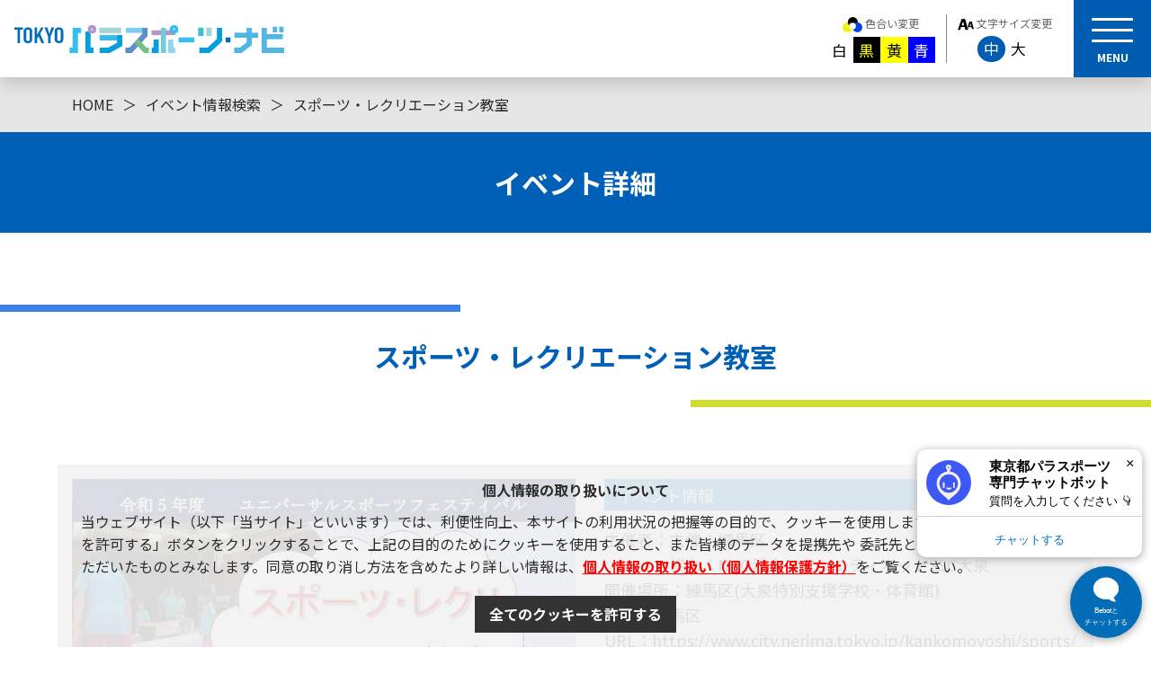

--- FILE ---
content_type: text/html;charset=UTF-8
request_url: https://www.tokyo-parasports-navi.metro.tokyo.lg.jp/events/3712
body_size: 9632
content:
<!DOCTYPE html>
<html lang="ja">
<head>
  <meta charset="UTF-8">
  <title>スポーツ・レクリエーション教室 | TOKYOパラスポーツ・ナビ | 障害者スポーツ・パラスポーツ専門ポータルサイト</title>
  <meta name="author" content="パラスポ・ナビ">
  <meta name="keywords"    content="障害者スポーツ,パラスポーツ,イベント,主催者,開催場所,開催日時,種目" />
  <meta name="description" content="スポーツ・レクリエーション教室の情報を掲載しています。開催場所や開催日時、スポーツ種目などを確認できます。" />
  <meta name="viewport" content="width=device-width, initial-scale=1.0">


<!-- OGPの設定 -->
<!-- <meta property="og:type" content="(1)ページタイプ" /> -->
<meta property="og:title" content="" />
<meta property="og:description" content="" />
<meta property="og:url" content="" />
<!-- <meta property="og:site_name" content="(5)サイト名" /> -->
<!-- <meta property="article:publisher" content="" /> -->
<meta property="og:image" content="" />
<!-- Twitterカードの設定 -->
<!-- summary or summary_large_image -->
<meta name="twitter:card" content="" />
<!-- (9)Twitterアカウント名 -->
<meta name="twitter:site" content="" />
  
<link href="/images/favicon.ico" rel="shortcut icon" type="image/x-icon" />
<link href="/css/common.css"     rel="stylesheet"    type="text/css" />
<link rel="stylesheet" type="text/css" href="/css/search/common.css" />
<link rel="stylesheet" type="text/css" href="/css/events/lightbox.css" />
<link rel="stylesheet" href="/css/responsive.css">
<link rel="stylesheet" href="/css/accessibility.css">

<script type="text/javascript" charset="utf-8" src="/js/jquery.js"></script>
<script src="/js/hamburger_menu.js"></script>
<!-- <script type="text/javascript" charset="utf-8" src="/js/tsad.js"></script> -->
<!-- <script type="text/javascript" charset="utf-8" src="/js/tsad/voice.js"></script> -->
<script src="/js/jquery.cookie.js"></script>
<script src="/js/accessibility.js"></script>
<script src="/js/consent_cookie.js"></script>
<!-- slicknav -->
<!-- <link rel="stylesheet" type="text/css" href="/css/jquery.sidr.light.css">
<script type="text/javascript" src="/js/jquery.sidr.min.js"></script>
<script type="text/javascript" src="/js/sp_navi.js"></script> -->
<!-- <script type="text/javascript" charset="utf-8" src="/js/jquery/jquery.ah-placeholder.js"></script> -->

<script type="text/javascript" charset="utf-8" src="/js/jquery/jquery-ui.js"></script>

<link rel="stylesheet" href="/js/modal/css/lightbox.css">
<script type="text/javascript" src="/js/modal/js/lightbox.js"></script>
<script type="text/javascript" src="/js/modal.js"></script>

<!-- <script type="text/javascript">
$(function () {
  $('[placeholder]').ahPlaceholder({
    placeholderColor : 'silver'
    , placeholderAttr : 'placeholder'
    , likeApple : false
  });
});
</script> -->

<!-- <script type="text/javascript">
  $(function () {
    if ( navigator.userAgent.indexOf('Android 2') > 0 ) {
      var flickSimple = document.createElement("script")
        , control = document.createElement("script");

        flickSimple.type = "text/javascript";
        flickSimple.charset = "utf-8";
        flickSimple.src = "/js/jquery/jquery.flicksimple.js";
        document.body.appendChild(flickSimple);

        control.type = "text/javascript";
        control.charset = "utf-8";
        control.src = "/js/flicksimple-control.js";
        document.body.appendChild(control);

        $("html").addClass("android");
    }
  });
</script> -->

<script type="text/javascript">
<!--
  var _gaq = _gaq || [];
  _gaq.push(['_require', 'inpage_linkid', '//www.google-analytics.com/plugins/ga/inpage_linkid.js']);
  _gaq.push(['_setAccount', 'UA-35256784-1']);
  _gaq.push(['_trackPageview']);

  (function() {
    var ga = document.createElement('script'); ga.type = 'text/javascript'; ga.async = true;
    ga.src = ('https:' == document.location.protocol ? 'https://ssl' : 'http://www') + '.google-analytics.com/ga.js';
    var s = document.getElementsByTagName('script')[0]; s.parentNode.insertBefore(ga, s);
  })();
// -->
</script>

<!-- Google tag (gtag.js) -->
<script async src="https://www.googletagmanager.com/gtag/js?id=G-16YL1EZWHZ"></script>
<script>
  window.dataLayer = window.dataLayer || [];
  function gtag(){dataLayer.push(arguments);}
  gtag('js', new Date());

  gtag('config', 'G-16YL1EZWHZ');
</script>


<!-- <script type="text/javascript">
  jQuery(document).ready(function() {
    jQuery('.banners .tokyo_parasports01').hide();
    var today_sports_expo = new Date();
    var xDay_sports_expo = new Date('2016/11/29 0:00');
    if(today_sports_expo >= xDay_sports_expo) {
      jQuery('.banners .tokyo_parasports00').hide();
      jQuery('.banners .tokyo_parasports01').show();
    }
  });
</script> -->


<!-- コンバージョンタグ -->
<!-- Facebook Pixel Code -->
<script>
!function(f,b,e,v,n,t,s)
{if(f.fbq)return;n=f.fbq=function(){n.callMethod?
n.callMethod.apply(n,arguments):n.queue.push(arguments)};
if(!f._fbq)f._fbq=n;n.push=n;n.loaded=!0;n.version='2.0';
n.queue=[];t=b.createElement(e);t.async=!0;
t.src=v;s=b.getElementsByTagName(e)[0];
s.parentNode.insertBefore(t,s)}(window,document,'script',
'https://connect.facebook.net/en_US/fbevents.js');
fbq('init', '2205953926397281');
fbq('track', 'PageView');
fbq('track', 'ViewContent');
</script>
<noscript>
<img height="1" width="1"
src="https://www.facebook.com/tr?id=2205953926397281&ev=PageView
&noscript=1" alt="" />
</noscript>
<!-- End Facebook Pixel Code -->

</head>
<body class="search events detail lower_page">
  <div id="header" class="header">
    
<div class="flex items">
  <div class="flex logo"><a href="/" onclick="gtag('event', 'クリック', {'btn_position':'ヘッダー', 'btn_label':'サイトロゴ'});""><img src="/images/common/logo.svg" alt="Tokyoパラスポーツ・ナビのロゴ" width="100%"></a></div>
  
  <div class="kerning change">
    <div class="panel color">
      <p style="color:#666; margin:0 0 0.4em;">
        <img src="/images/common/icon_change_color.svg" alt="色合い変更ロゴ" width="22" style="vertical-align:middle;">
        色合い変更
      </p>
      <div class="flex">
        <!-- <div style="padding:0 0.5em 0 0; color:#888;"><img src="/images/common/icon_change_color.svg" alt="色合い変更ロゴ" width="32"></div> -->
        <div class="btn white"><a href="javascript:void(0);" onclick="window.accessibility.colorSet(&#39;reset&#39;); gtag('event', 'クリック', {'btn_position':'ヘッダー', 'btn_label':'色合い変更_白'});">白</a></div>
        <div class="btn black"><a href="javascript:void(0);" onclick="window.accessibility.colorSet(&#39;color-black&#39;); gtag('event', 'クリック', {'btn_position':'ヘッダー', 'btn_label':'色合い変更_黒'});">黒</a></div>
        <div class="btn yellow"><a href="javascript:void(0);" onclick="window.accessibility.colorSet(&#39;color-yellow&#39;); gtag('event', 'クリック', {'btn_position':'ヘッダー', 'btn_label':'色合い変更_黄'});">黄</a></div>
        <div class="btn blue"><a href="javascript:void(0);" onclick="window.accessibility.colorSet(&#39;color-blue&#39;); gtag('event', 'クリック', {'btn_position':'ヘッダー', 'btn_label':'色合い変更_青'});">青</a></div>
      </div>
    </div>
    
    <div class="panel font_size">
      <p style="color:#666; margin:0 0 0.4em;">
        <img src="/images/common/icon_change_size.svg" alt="文字サイズ変更ロゴ" width="18" style="vertical-align:middle;">
        文字サイズ変更
      </p>
      <div class="flex">
        <!-- <div style="padding:0 0.5em 0 0; color:#888;"><b><img src="/images/common/icon_change_size.svg" alt="文字サイズ変更ロゴ" width="30"></b></div> -->
        <div class="btn font_medium  ">
          <a href="javascript:void(0);" onclick="window.accessibility.fontSet(&#39;font_medium&#39;, this); gtag('event', 'クリック', {'btn_position':'ヘッダー', 'btn_label':'文字サイズ_中'});" class="current">中</a>
        </div>
        <div class="btn font_large ">
          <a href="javascript:void(0);" onclick="window.accessibility.fontSet(&#39;font_large&#39;, this); gtag('event', 'クリック', {'btn_position':'ヘッダー', 'btn_label':'文字サイズ_大'});">大</a>
        </div>
      </div>
    </div>
  </div>
  <!-- <a href="/accessibility" class="flex change"><img src="/images/common/icon_change_size_color.png" alt="文字サイズ・背景色変更のアイコン" width="25"><span>文字サイズ・背景色変更</span></a> -->
  
  <div class="hamburger">
    <div class="icon"><span></span><span></span><span></span><p>MENU</p></div>
    <div id="menu" class="menu">
      <div class="scroll">
        <div class="flex logos">
          <a href="/" class="logos_logo" onclick="gtag('event', 'クリック', {'btn_position':'ナビゲーション', 'btn_label':'サイトロゴ'});"><img src="/images/common/logo.svg" alt="Tokyo パラスポーツ・ナビのロゴ" width="100%"></a>
          <div class="flex sns">
            <a href="https://x.com/tokyoparanavi" target="_blank" onclick="gtag('event', 'クリック', {'btn_position':'ナビゲーション', 'btn_label':'Xロゴ'});"><img src="/images/common/icon_x-white.svg" alt="Xのロゴ" width="20"></a>
            <a href="https://www.facebook.com/tokyoparasportsnavi" target="_blank" onclick="gtag('event', 'クリック', {'btn_position':'ナビゲーション', 'btn_label':'facebookロゴ'});"><img src="/images/common/icon_facebook_white.svg" alt="facebookのロゴ" width="25"></a>
          </div>

          <!-- <a href="javascript:void(0);" class="panel search search_form_button"> <img src="/images/search/icon_search2.svg" alt="検索ボタン"> </a> -->
          <form id="searchform"  class="searchform" action="/search">
            <input type="hidden" name="cx" value="012673832940090822481:7ekvb9xpqji" />
            <input type="hidden" name="ie" value="UTF-8" />
            <input type="text" name="q" size="31" placeholder="サイト内検索" autocomplete="off" />
            <button type="submit" name="sa" onclick="gtag('event', 'クリック', {'btn_position':'ナビゲーション', 'btn_label':'サイト内検索'});">
              <img src="/images/search/icon_g_search.png" alt="">
            </button>
          </form>
          
          <div class="flex change" style="background-color:#fff; padding: 1em; margin:2em 0 0;">
            <div class="flex color">
              <div class="flex">
                <div class="info"><img src="/images/common/icon_change_color.svg" alt="色合い変更ロゴ" width="32"></div>
                <p style="color:#666;">色合い変更</p>
                <div class="btn white"><a href="javascript:void(0);" onclick="window.accessibility.colorSet(&#39;reset&#39;); gtag('event', 'クリック', {'btn_position':'ナビゲーション', 'btn_label':'色合い変更_白'});">白</a></div>
                <div class="btn black"><a href="javascript:void(0);" onclick="window.accessibility.colorSet(&#39;color-black&#39;); gtag('event', 'クリック', {'btn_position':'ナビゲーション', 'btn_label':'色合い変更_黒'});">黒</a></div>
                <div class="btn yellow"><a href="javascript:void(0);" onclick="window.accessibility.colorSet(&#39;color-yellow&#39;); gtag('event', 'クリック', {'btn_position':'ナビゲーション', 'btn_label':'色合い変更_黄'});">黄</a></div>
                <div class="btn blue"><a href="javascript:void(0);" onclick="window.accessibility.colorSet(&#39;color-blue&#39;); gtag('event', 'クリック', {'btn_position':'ナビゲーション', 'btn_label':'色合い変更_青'});">青</a></div>
              </div>
            </div>
            
            <div class="flex font_size">
              <div class="flex">
                <div class="info"><img src="/images/common/icon_change_size.svg" alt="文字サイズ変更ロゴ" width="28"></div>
                <p style="color:#666; margin:0 0.5em 0 0;">文字サイズ変更</p>
                <div class="btn font_medium">
                  <a href="javascript:void(0);" onclick="window.accessibility.fontSet(&#39;font_medium&#39;, this); gtag('event', 'クリック', {'btn_position':'ナビゲーション', 'btn_label':'文字サイズ_中'});" class="current">中</a>
                </div>
                <div class="btn font_large ">
                  <a href="javascript:void(0);" onclick="window.accessibility.fontSet(&#39;font_large&#39;, this); gtag('event', 'クリック', {'btn_position':'ナビゲーション', 'btn_label':'文字サイズ_大'});">大</a>
                </div>
              </div>
            </div>
          </div>
          
        </div>
        
        <div class="flex links">
          <div class="link">
            <p class="title">検索</p>
            <a href="/events/search" class="item" onclick="gtag('event', 'クリック', {'btn_position':'ナビゲーション', 'btn_label':'イベント検索'});">イベント検索</a>
            <a href="/facilities/search" class="item" onclick="gtag('event', 'クリック', {'btn_position':'ナビゲーション', 'btn_label':'施設検索'});">施設検索</a>
            <a href="/organizations/search" class="item" onclick="gtag('event', 'クリック', {'btn_position':'ナビゲーション', 'btn_label':'クラブ・団体検索'});">クラブ・団体検索</a>
          </div>
          <div class="link">
            <p class="title">もっとパラスポーツ！</p>
            <a href="/more_paraspo/light" class="item" onclick="gtag('event', 'クリック', {'btn_position':'ナビゲーション', 'btn_label':'軽い運動・からだを動かす'});">軽い運動・からだを動かす</a>
            <a href="/more_paraspo/joining" class="item" onclick="gtag('event', 'クリック', {'btn_position':'ナビゲーション', 'btn_label':'スポーツイベント・体験会に参加する'});">スポーツイベント・体験会に参加する</a>
            <a href="/sportsinfo" class="item" onclick="gtag('event', 'クリック', {'btn_position':'ナビゲーション', 'btn_label':'パラスポーツの競技・種目を知る'});">パラスポーツの競技・種目を知る</a>
            <a href="/more_paraspo/start" class="item" onclick="gtag('event', 'クリック', {'btn_position':'ナビゲーション', 'btn_label':'パラスポーツをはじめる'});">パラスポーツをはじめる</a>
            <a href="/more_paraspo/place" class="item" onclick="gtag('event', 'クリック', {'btn_position':'ナビゲーション', 'btn_label':'パラスポーツができる場所を探す'});">パラスポーツができる場所を探す</a>
            <a href="/more_paraspo/aim" class="item" onclick="gtag('event', 'クリック', {'btn_position':'ナビゲーション', 'btn_label':'パラアスリートを目指す'});">パラアスリートを目指す</a>
            <a href="/more_paraspo/participation" class="item" onclick="gtag('event', 'クリック', {'btn_position':'ナビゲーション', 'btn_label':'パラスポーツの大会に出る'});">パラスポーツの大会に出る</a>
            <a href="/more_paraspo/watch" class="item" onclick="gtag('event', 'クリック', {'btn_position':'ナビゲーション', 'btn_label':'パラスポーツをみる・応援する'});">パラスポーツをみる・応援する</a>
            <a href="/more_paraspo/support" class="item" onclick="gtag('event', 'クリック', {'btn_position':'ナビゲーション', 'btn_label':'パラスポーツを支える・関わる'});">パラスポーツを支える・関わる</a>
          </div>
          <div class="link">
            <p class="title">記事を読む</p>
            <a href="/reports" class="item" onclick="gtag('event', 'クリック', {'btn_position':'ナビゲーション', 'btn_label':'大会・イベント'});">大会・イベント レポート</a>
            <a href="/interviews" class="item" onclick="gtag('event', 'クリック', {'btn_position':'ナビゲーション', 'btn_label':'パラスポーツインタビュー'});">パラスポーツインタビュー</a>
            <a href="/clubs" class="item" onclick="gtag('event', 'クリック', {'btn_position':'ナビゲーション', 'btn_label':'地域のクラブ紹介'});">地域のクラブ紹介</a>
          </div>
          
          <div class="flex link other">
            <a href="/topics" class="item" onclick="gtag('event', 'クリック', {'btn_position':'ナビゲーション', 'btn_label':'トピックス'});">トピックス</a>
            <a href="/news" class="item" onclick="gtag('event', 'クリック', {'btn_position':'ナビゲーション', 'btn_label':'お知らせ'});">お知らせ</a>
            <a href="/about" class="item" onclick="gtag('event', 'クリック', {'btn_position':'ナビゲーション', 'btn_label':'TOKYOパラスポーツ・ナビとは'});">TOKYOパラスポーツ・ナビとは</a>
            <a href="/questions" class="item" onclick="gtag('event', 'クリック', {'btn_position':'ナビゲーション', 'btn_label':'よくある質問'});">よくある質問</a>
            <a href="/site" class="item" onclick="gtag('event', 'クリック', {'btn_position':'ナビゲーション', 'btn_label':'サイトポリシー'});">サイトポリシー</a>
            <a href="/privacy" class="item" onclick="gtag('event', 'クリック', {'btn_position':'ナビゲーション', 'btn_label':'プライバシーポリシー'});">プライバシーポリシー</a>
            <a href="/link" class="item" onclick="gtag('event', 'クリック', {'btn_position':'ナビゲーション', 'btn_label':'リンク'});">リンク</a>
            <a href="/sitemap" class="item" onclick="gtag('event', 'クリック', {'btn_position':'ナビゲーション', 'btn_label':'サイトマップ'});">サイトマップ</a>
            <a href="/questions/contacts" class="item" onclick="gtag('event', 'クリック', {'btn_position':'ナビゲーション', 'btn_label':'お問い合わせ'});">お問い合わせ</a>
            <a href="/sns-policy" class="item" onclick="gtag('event', 'クリック', {'btn_position':'ナビゲーション', 'btn_label':'SNSアカウントポリシー'});">SNSアカウントポリシー</a>
            <!-- <a href="/rule" class="item" onclick="gtag('event', 'クリック', {'btn_position':'ナビゲーション', 'btn_label':'利用規約'});">利用規約</a> -->
            <a href="/help" class="item" onclick="gtag('event', 'クリック', {'btn_position':'ナビゲーション', 'btn_label':'使い方ヘルプ'});">使い方ヘルプ</a>
          </div>
        
        </div>
                
      </div>
    </div>
    <div class="background"></div>
  </div>
  
</div>

<!-- <script>
  (function() {
    var cx = '012673832940090822481:7ekvb9xpqji';
    var gcse = document.createElement('script');
    gcse.type = 'text/javascript';
    gcse.async = true;
    gcse.src = 'https://cse.google.com/cse.js?cx=' + cx;
    var s = document.getElementsByTagName('script')[0];
    s.parentNode.insertBefore(gcse, s);
  })();
</script>
<gcse:searchbox-only></gcse:searchbox-only> -->
  </div>

  <div id="contents" class="contents">
    <script type="text/javascript" src="https://maps.google.com/maps/api/js?key=AIzaSyBEfBE3neL7RAzAGkb0KC8C3TgKkHB95nk&language=ja"></script>

<script type="text/javascript">
  $(function () {
    var latlng = new google.maps.LatLng(, );
    var myOptions = {
      zoom: 14,
      center: latlng,
      mapTypeId: google.maps.MapTypeId.ROADMAP
    };
    var map = new google.maps.Map(document.getElementById("map_canvas"),myOptions);
    var marker = new google.maps.Marker({
      position: latlng,
      map: map
    });
  });
</script>

<div id="main">
  <div class="topic_path">
    <div class="container">
      <a href="/">HOME</a>＞<a href="/events/search">イベント情報検索</a>＞<span>スポーツ・レクリエーション教室</span>
    </div>
  </div>
  <h2 id="page_title">イベント詳細</h2>
  

  <div class="content">
  
    <h2 class="section_title">スポーツ・レクリエーション教室</h2>
    
    <div class="container">
      <div class="flex head">
                                            <img class="thumb" src="https://tsad.s3.amazonaws.com/images/events/ad/98a294928e0d660b13147f141d3e73cd3f681e.jpeg" alt="">
                              
                
        <div class="info">
          <div class="info_title">イベント情報</div>
          
                    
                      <div class="info_item"><span>主催者：</span>主催：練馬区<br />
協力：NPO法人コミュニティネットSSC大泉<br />
</div>
                    
                      <div class="info_item"><span>開催場所：</span>練馬区(大泉特別支援学校・体育館)</div>
                    
          <div class="info_item hide"><span>住所：</span>練馬区</div>
          
                      <div class="info_item url">
              <span>URL：</span>
              <a href="https://www.city.nerima.tokyo.jp/kankomoyoshi/sports/kouza-kyoushitu/sportsrecreation.html" style="text-decoration:underline;" target="_blank">
                https://www.city.nerima.tokyo.jp/kankomoyoshi/sports/kouza-kyoushitu/sportsrecreation.html <img src="/images/more_paraspo/common/link_blue.svg" alt="" class="icon_external_link">
              </a>
            </div>
                  </div>
      </div>
      
      <div class="guides">
        
        <h3 class="search_section_title "><svg width="24" height="24" viewBox="0 0 24 24" fill="none" xmlns="http://www.w3.org/2000/svg"><path d="M14 10H10V14H14V10Z" fill="currentColor" /><path fill-rule="evenodd" clip-rule="evenodd" d="M5 9C5 6.79086 6.79086 5 9 5H15C17.2091 5 19 6.79086 19 9V15C19 17.2091 17.2091 19 15 19H9C6.79086 19 5 17.2091 5 15V9ZM9 8H15C15.5523 8 16 8.44772 16 9V15C16 15.5523 15.5523 16 15 16H9C8.44772 16 8 15.5523 8 15V9C8 8.44772 8.44772 8 9 8Z" fill="currentColor" /></svg>開催者からのご案内</h3>
        <div class="section_content comments ">
                    <div class="comment">
            【参加資格】  　  ・小学生以上であれば障害の有無にかかわらず、どなたでも参加できます。<br />
　　　　　　　　・介助が必要な方は介助者同伴の上、ご参加ください。<br />
　　　　　　　　・18歳未満の方が一人で参加される場合には、保護者の同意が必要となります。<br />
<br />
【定員】　　　 　20名/回　<br />
　　　　　　　　 ※応募多数の場合、抽選を行います。メールで抽選結果をお知らせします。<br />
<br />
【参加費】　 　　1人38円（保険料）<br />
<br />
【持ち物】　 　　動きやすい服装、飲み物、室内用シューズ・下足入れ<br />
<br />
【申し込み方法】・(電子申請)<br />
　　　　　　　　　区ホームページ上の専用フォームから申し込み<br />
　　　　　　　　・(郵送)<br />
　　　　　　　　　スポーツ振興課(本庁舎８階)にある申込書を記入し、申し込み<br />
　<br />
【申し込み期限】 第１回(７月17日(月))：７月６日(木)必着<br />
　　　　　　　　 第２回(９月10日(日))：８月30日(水)必着<br />
　　　　　　　　　          </div>
                  </div>
        
        <h3 class="search_section_title"><svg width="24" height="24" viewBox="0 0 24 24" fill="none" xmlns="http://www.w3.org/2000/svg"><path d="M14 10H10V14H14V10Z" fill="currentColor" /><path fill-rule="evenodd" clip-rule="evenodd" d="M5 9C5 6.79086 6.79086 5 9 5H15C17.2091 5 19 6.79086 19 9V15C19 17.2091 17.2091 19 15 19H9C6.79086 19 5 17.2091 5 15V9ZM9 8H15C15.5523 8 16 8.44772 16 9V15C16 15.5523 15.5523 16 15 16H9C8.44772 16 8 15.5523 8 15V9C8 8.44772 8.44772 8 9 8Z" fill="currentColor" /></svg>開催日時</h3>
        <div class="section_content dates kerning">
                                                    <div class="panel item odd">
                  <div class="panel">
                    <div class="date">2023年07月17日(月)</div>
                    <div class="panel open">10時30分</div><!--
                    --><span>&#12316;</span><!--
                    --><div class="panel closed">12時30分</div><!--
                    --><div class="note">受付：10時から</div>
                  </div><!--
                  --><span style="color:#ff0000; padding-left:1em;">終了</span>                </div>
                              <div class="panel item even">
                  <div class="panel">
                    <div class="date">2023年09月10日(日)</div>
                    <div class="panel open">10時30分</div><!--
                    --><span>&#12316;</span><!--
                    --><div class="panel closed">12時30分</div><!--
                    --><div class="note">受付：10時から</div>
                  </div><!--
                  --><span style="color:#ff0000; padding-left:1em;">終了</span>                </div>
                                            </div>
        
                
        <h3 class="search_section_title"><svg width="24" height="24" viewBox="0 0 24 24" fill="none" xmlns="http://www.w3.org/2000/svg"><path d="M14 10H10V14H14V10Z" fill="currentColor" /><path fill-rule="evenodd" clip-rule="evenodd" d="M5 9C5 6.79086 6.79086 5 9 5H15C17.2091 5 19 6.79086 19 9V15C19 17.2091 17.2091 19 15 19H9C6.79086 19 5 17.2091 5 15V9ZM9 8H15C15.5523 8 16 8.44772 16 9V15C16 15.5523 15.5523 16 15 16H9C8.44772 16 8 15.5523 8 15V9C8 8.44772 8.44772 8 9 8Z" fill="currentColor" /></svg>スポーツ種目</h3>
        <div class="section_content flex sports">
                                                                          <div class="sports_item">ボッチャ</div>
                                                                                  <div class="sports_item">その他スポーツ・運動(ディスゲッター、ペガーボール、エアートランポリンなど)</div>
                                                          </div>
        
        <h3 class="search_section_title"><svg width="24" height="24" viewBox="0 0 24 24" fill="none" xmlns="http://www.w3.org/2000/svg"><path d="M14 10H10V14H14V10Z" fill="currentColor" /><path fill-rule="evenodd" clip-rule="evenodd" d="M5 9C5 6.79086 6.79086 5 9 5H15C17.2091 5 19 6.79086 19 9V15C19 17.2091 17.2091 19 15 19H9C6.79086 19 5 17.2091 5 15V9ZM9 8H15C15.5523 8 16 8.44772 16 9V15C16 15.5523 15.5523 16 15 16H9C8.44772 16 8 15.5523 8 15V9C8 8.44772 8.44772 8 9 8Z" fill="currentColor" /></svg>イベントカテゴリ</h3>
        <div class="section_content flex event_cats">
                                  <div class="event_cats_item">体験会（する）</div>
                              </div>
        
        <h3 class="search_section_title"><svg width="24" height="24" viewBox="0 0 24 24" fill="none" xmlns="http://www.w3.org/2000/svg"><path d="M14 10H10V14H14V10Z" fill="currentColor" /><path fill-rule="evenodd" clip-rule="evenodd" d="M5 9C5 6.79086 6.79086 5 9 5H15C17.2091 5 19 6.79086 19 9V15C19 17.2091 17.2091 19 15 19H9C6.79086 19 5 17.2091 5 15V9ZM9 8H15C15.5523 8 16 8.44772 16 9V15C16 15.5523 15.5523 16 15 16H9C8.44772 16 8 15.5523 8 15V9C8 8.44772 8.44772 8 9 8Z" fill="currentColor" /></svg>対象</h3>
        <div class="section_content flex targets">
        
                                  <div class="targets_item">肢体不自由</div>
                        <div class="targets_item">視覚障害</div>
                        <div class="targets_item">聴覚障害</div>
                        <div class="targets_item">内部障害</div>
                        <div class="targets_item">知的障害</div>
                        <div class="targets_item">精神障害</div>
                        <div class="targets_item">介護者・家族</div>
                        <div class="targets_item">要相談</div>
                        <div class="targets_item">その他</div>
                                          </div>
        
        <h3 class="search_section_title"><svg width="24" height="24" viewBox="0 0 24 24" fill="none" xmlns="http://www.w3.org/2000/svg"><path d="M14 10H10V14H14V10Z" fill="currentColor" /><path fill-rule="evenodd" clip-rule="evenodd" d="M5 9C5 6.79086 6.79086 5 9 5H15C17.2091 5 19 6.79086 19 9V15C19 17.2091 17.2091 19 15 19H9C6.79086 19 5 17.2091 5 15V9ZM9 8H15C15.5523 8 16 8.44772 16 9V15C16 15.5523 15.5523 16 15 16H9C8.44772 16 8 15.5523 8 15V9C8 8.44772 8.44772 8 9 8Z" fill="currentColor" /></svg>障害者を主な対象</h3>
        <div class="section_content">―</div>
        
        
        <h3 class="search_section_title"><svg width="24" height="24" viewBox="0 0 24 24" fill="none" xmlns="http://www.w3.org/2000/svg"><path d="M14 10H10V14H14V10Z" fill="currentColor" /><path fill-rule="evenodd" clip-rule="evenodd" d="M5 9C5 6.79086 6.79086 5 9 5H15C17.2091 5 19 6.79086 19 9V15C19 17.2091 17.2091 19 15 19H9C6.79086 19 5 17.2091 5 15V9ZM9 8H15C15.5523 8 16 8.44772 16 9V15C16 15.5523 15.5523 16 15 16H9C8.44772 16 8 15.5523 8 15V9C8 8.44772 8.44772 8 9 8Z" fill="currentColor" /></svg>ボランティア募集</h3>
        <div class="section_content">あり</div>
        
                
      </div>
      
        
    </div>
    
                          <div class="container"><a class="return_page btn more" onclick="history.back(); return false;">前ページへ戻る</a></div>
    </div>
</div>
     </div>

  <div id="footer" class="footer">
    <div class="container">
  <div class="flex logos">

    <a href="/" class="logos_logo" onclick="gtag('event', 'クリック', {'btn_position':'フッター', 'btn_label':'サイトロゴ'});">
      <img src="/images/common/logo.svg" alt="Tokyo パラスポーツ・ナビのロゴ" width="100%">
    </a>
    <div class="flex sns">
      <a href="https://x.com/tokyoparanavi" target="_blank" onclick="gtag('event', 'クリック', {'btn_position':'フッター', 'btn_label':'Xロゴ'});">
        <svg version="1.1" id="レイヤー_1" xmlns="http://www.w3.org/2000/svg" xmlns:xlink="http://www.w3.org/1999/xlink" x="0px"
        y="0px" viewBox="0 0 1200 1227" style="enable-background:new 0 0 1200 1227;" xml:space="preserve" class="x_logo">
          <style type="text/css">
            .st0{fill:#000;}
          </style>
          <path class="st0" d="M714.2,519.3L1160.9,0H1055L667.1,450.9L357.3,0H0l468.5,681.8L0,1226.4h105.9l409.6-476.2l327.2,476.2H1200
          L714.2,519.3L714.2,519.3z M569.2,687.8l-47.5-67.9L144,79.7h162.6l304.8,436l47.5,67.9l396.2,566.7H892.5L569.2,687.8L569.2,687.8z
          "/>
        </svg>
        <!-- <img src="/images/common/icon_x-black.svg" alt="Xのロゴ" width="20"> -->
      </a>
      <a href="https://www.facebook.com/tokyoparasportsnavi" target="_blank" onclick="gtag('event', 'クリック', {'btn_position':'フッター', 'btn_label':'facebookロゴ'});">
        <img src="/images/common/icon_facebook.svg" alt="facebookのロゴ" width="25">
      </a>
    </div>
  </div>
  
  <div class="flex links">
    <div class="link">
      <p class="title">検索</p>
      <a href="/events/search" class="item" onclick="gtag('event', 'クリック', {'btn_position':'フッター', 'btn_label':'イベント検索'});">イベント検索</a>
      <a href="/facilities/search" class="item" onclick="gtag('event', 'クリック', {'btn_position':'フッター', 'btn_label':'施設検索'});">施設検索</a>
      <a href="/organizations/search" class="item" onclick="gtag('event', 'クリック', {'btn_position':'フッター', 'btn_label':'クラブ・団体検索'});">クラブ・団体検索</a>
    </div>
    <div class="link">
      <p class="title">もっとパラスポーツ！</p>
      <a href="/more_paraspo/light" class="item" onclick="gtag('event', 'クリック', {'btn_position':'フッター', 'btn_label':'軽い運動・からだを動かす'});">軽い運動・からだを動かす</a>
      <a href="/more_paraspo/joining" class="item" onclick="gtag('event', 'クリック', {'btn_position':'フッター', 'btn_label':'スポーツイベント・体験会に参加する'});">スポーツイベント・体験会に参加する</a>
      <a href="/sportsinfo" class="item" onclick="gtag('event', 'クリック', {'btn_position':'フッター', 'btn_label':'パラスポーツの競技・種目を知る'});">パラスポーツの競技・種目を知る</a>
      <a href="/more_paraspo/start" class="item" onclick="gtag('event', 'クリック', {'btn_position':'フッター', 'btn_label':'パラスポーツをはじめる'});">パラスポーツをはじめる</a>
      <a href="/more_paraspo/place" class="item" onclick="gtag('event', 'クリック', {'btn_position':'フッター', 'btn_label':'パラスポーツができる場所を探す'});">パラスポーツができる場所を探す</a>
      <a href="/more_paraspo/aim" class="item" onclick="gtag('event', 'クリック', {'btn_position':'フッター', 'btn_label':'パラアスリートを目指す'});">パラアスリートを目指す</a>
      <a href="/more_paraspo/participation" class="item" onclick="gtag('event', 'クリック', {'btn_position':'フッター', 'btn_label':'パラスポーツの大会に出る'});">パラスポーツの大会に出る</a>
      <a href="/more_paraspo/watch" class="item" onclick="gtag('event', 'クリック', {'btn_position':'フッター', 'btn_label':'パラスポーツをみる・応援する'});">パラスポーツをみる・応援する</a>
      <a href="/more_paraspo/support" class="item" onclick="gtag('event', 'クリック', {'btn_position':'フッター', 'btn_label':'パラスポーツを支える・関わる'});">パラスポーツを支える・関わる</a>
    </div>
    <div class="link">
      <p class="title">記事を読む</p>
      <a href="/reports" class="item" onclick="gtag('event', 'クリック', {'btn_position':'フッター', 'btn_label':'大会・イベント レポート'});">大会・イベント レポート</a>
      <a href="/interviews" class="item" onclick="gtag('event', 'クリック', {'btn_position':'フッター', 'btn_label':'パラスポーツインタビュー'});">パラスポーツインタビュー</a>
      <a href="/clubs" class="item" onclick="gtag('event', 'クリック', {'btn_position':'フッター', 'btn_label':'地域のクラブ紹介'});">地域のクラブ紹介</a>
    </div>
    
    <div class="flex link other">
      <a href="/about" class="item" onclick="gtag('event', 'クリック', {'btn_position':'フッター', 'btn_label':'TOKYOパラスポーツ・ナビとは'});">TOKYOパラスポーツ・ナビとは</a>
      <a href="/questions" class="item" onclick="gtag('event', 'クリック', {'btn_position':'フッター', 'btn_label':'よくある質問'});">よくある質問</a>
      <a href="/site" class="item" onclick="gtag('event', 'クリック', {'btn_position':'フッター', 'btn_label':'サイトポリシー'});">サイトポリシー</a>
      <a href="/privacy" class="item" onclick="gtag('event', 'クリック', {'btn_position':'フッター', 'btn_label':'プライバシーポリシー'});">プライバシーポリシー</a>
      <a href="/link" class="item" onclick="gtag('event', 'クリック', {'btn_position':'フッター', 'btn_label':'リンク'});">リンク</a>
      <a href="/sitemap" class="item" onclick="gtag('event', 'クリック', {'btn_position':'フッター', 'btn_label':'サイトマップ'});">サイトマップ</a>
      <a href="/questions/contacts" class="item" onclick="gtag('event', 'クリック', {'btn_position':'フッター', 'btn_label':'お問い合わせ'});">お問い合わせ</a>
      <a href="/sns-policy" class="item" onclick="gtag('event', 'クリック', {'btn_position':'フッター', 'btn_label':'SNSアカウントポリシー'});">SNSアカウントポリシー</a>
      <!-- <a href="/rule" class="item" onclick="gtag('event', 'クリック', {'btn_position':'フッター', 'btn_label':'利用規約'});">利用規約</a> -->
      <a href="/help" class="item" onclick="gtag('event', 'クリック', {'btn_position':'フッター', 'btn_label':'使い方ヘルプ'});">使い方ヘルプ</a>
    </div>
  </div>
  
</div>
<div class="copyright">
  <div class="container">
    <div class="flex items">
      <p>Copyright© 2024 tokyo-parasports-navi. All rights reserved.</p>
      <div class="flex logos">
        <a href="https://www.metro.tokyo.lg.jp/"  class="tokyo" target="_blank" onclick="gtag('event', 'クリック', {'btn_position':'フッター', 'btn_label':'東京都バナー'});">東京都</a>
        <span>|</span>
        <a href="https://tsad-portal.com/tsad"  class="tsad" target="_blank" onclick="gtag('event', 'クリック', {'btn_position':'フッター', 'btn_label':'東京都障害者スポーツ協会バナー'});">公益社団法人東京都障害者スポーツ協会　</a>
      </div>
    </div>
  </div>
</div>

<a href="#" class="to_pagetop">
  <!-- <img src="opt/tsad-web/public/images/common/totop.png" alt=""> -->
  TOP
  <div class="totop"></div>
</a>
<div class="consent_cookie">
  <h4>個人情報の取り扱いについて</h4>
  <p>
    当ウェブサイト（以下「当サイト」といいます）では、利便性向上、本サイトの利用状況の把握等の目的で、クッキーを使用します。
    「全てのクッキーを許可する」ボタンをクリックすることで、上記の目的のためにクッキーを使用すること、また皆様のデータを提携先や
    委託先と共有することに同意いただいたものとみなします。同意の取り消し方法を含めたより詳しい情報は、<a href="/privacy" style="text-decoration: underline; color: red;">個人情報の取り扱い（個人情報保護方針）</a>をご覧ください。
  </p>
  <a href="javascript:void(0);" class="panel consent_btn">全てのクッキーを許可する</a>
</div>
<script>
  $(function(){
    $('.to_pagetop').click(function () {
      $('html').css('scroll-behavior', 'auto');
      $('body,html').animate({
          scrollTop: 0
      }, 500, function() {
        $('html').css('scroll-behavior', 'smooth');
      });
      return false;
    });
});

$(window).on('load scroll', function(){
    if($(this).scrollTop() > 100) {
        $('.to_pagetop').addClass('show');
    }else{
        $('.to_pagetop').removeClass('show');
    }
});
</script>

<!-- AIチャットボット -->
<script src="https://webchat.bebot.io/js/jsapi.js"></script>
<script>
  bebot.onLoad(function() {
    bebot.init({
      key: "f5a91adb3857cd176f8e5bc9115960a5d47ce88aaa3741c507f4ff372cea970a",
      settings: {
        card: {
          buttonTextColor: "#046db8",
          title: "東京都パラスポーツ　専門チャットボット"
        },
        bubbleButton: {
          backgroundColor: "#046db8"
        },
        header: {
          buttonColor: "#046db8"
        },
        menu: {
          backgroundColor: "#046db8"
        },
        rollout: {
          showOnMobile: false,
          text: "競技や施設、体験教室のことなどに　AIで自動応答します。"
        }
      }
    });
  });
</script>
  </div>

</body>
</html>


--- FILE ---
content_type: text/css
request_url: https://www.tokyo-parasports-navi.metro.tokyo.lg.jp/css/common.css
body_size: 4454
content:
@charset "utf-8";

@import url('https://fonts.googleapis.com/css?family=Noto+Sans+JP:400,700|Noto+Serif+JP:400,700&display=swap&subset=japanese');

* {
  margin: 0;
  padding: 0;
  box-sizing: border-box;
}

html {
  font-size: 62.5%;
  scroll-behavior: smooth;
}

html,
body {
  height: 100%;
}

body {
  color: #2c2c2c;
  font-size: 1.6rem;
  line-height: 1.6;
  -webkit-text-size-adjust: 100%;
  font-family: 'Noto Sans JP', "游ゴシック体", YuGothic,
  "游ゴシック Medium", "Yu Gothic Medium",
  "游ゴシック", "Yu Gothic", sans-serif;
}

h1, h2, h3, h4, h5, h6 {
  font-size: 100%;
  font-weight: 700;
}

img {
  border: 0;
  height: auto;
  vertical-align: bottom;
}

li {
  list-style: none;
}

a {
  outline: none;
  text-decoration: none;
}

a:hover {
  opacity: 0.7;
  transition: opacity 0.2s;
}

a:link,
a:visited {
  color : #2c2c2c;
}

input,
select {
  margin: 0 3px 0 0;
  vertical-align: middle;
}

fieldset {
  border: none;
}

.container {
  margin: 0 auto;
  max-width: 1120px;
}

.kerning {
  letter-spacing: -.5em;
}

.kerning *:not(.kerning) {
  letter-spacing: normal;
}

.panel {
  vertical-align: top;
  display: inline-block;
}

.flex {
  flex-wrap: wrap;
  display: -o-flex;
  display: -moz-flex;
  display: -ms-flexbox;
  display: -webkit-box; /*--- Android4.3以前 ---*/
  display: -webkit-flex;
  display: flex;
}

.table,
.table th,
.table td {
  padding: 5px;
  vertical-align: middle;
  border: 1px solid #a6b1b8;
  border-collapse: collapse;
}

.table {
  width: 100%;
  position: relative;
}

#header .change {
  font-size: 1.2rem;
  text-align: center;
}

#header .change .flex {
  align-items: center;
  justify-content: center;
}

#header .change a {
  margin: 0;
  color: #000;
  font-size: 1.4em;
  padding: 0.1em 0.4em;
  display: inline-block;
}

#header .change .current {
  color: #fff;
  border-radius: 100%;
  background: rgba(1, 93, 178, 1);
}

#header .change .color {
  margin: 0 1em 0 0;
  padding: 0 1em 0 0;
  border-right: 1px solid #888;
}

#header .change .white {
  background: #fff;
}

#header .change .white a {
  color: #000;
}

#header .change .black {
  background: black;
}

#header .change .black a {
  color: yellow;
}

#header .change .yellow {
  background: yellow;
}

#header .change .blue a {
  color: #fff;
}

#header .change .blue {
  background: blue;
}

#header .hamburger .change {
  display: none;
}

/* ハンバーガーメニュー */

.hamburger .logos {
  align-items: center;
}

.hamburger .logos_logo {
  padding: 0.5em;
  background-color: rgba(255, 255, 255, 1);
}

.hamburger {
  left: 0;
  position: fixed;
}

.hamburger .item:last-of-type {
  border: none;
}

.hamburger .item:before {
  content: '〉';
  margin: 0 5px 0 0;
  font-size: 1.1rem;
  color: rgba(255, 255, 255, 0.6);
}

.hamburger .other .item:before {
  content: '';
}

.hamburger .menu {
  top: -100%;
  width: 100%;
  height: 100%;
  z-index: 1000;
  position: fixed;
  padding: 0 40px;
  transition: 0.5s;
  -o-transition: 0.5s;
  -ms-transition: 0.5s;
  -moz-transition: 0.5s;
  -webkit-transition: 0.5s;
  background: rgba(1, 93, 178, 0.9);
}

.hamburger .menu_display {
  top: 0px;
  width: 100%;
  height: 100%;
}

/* .hamburger .submenu {
  padding-left: 2.5em;
  text-indent: -1.4em;
} */

.hamburger .scroll {
  top: 50px;
  bottom: 0;
  width: 110%;
  padding: 0 0 30px;
  overflow-y: scroll;
  position: absolute;
  padding-right: 60px;
  padding-right: calc(10% + 40px);
  -webkit-overflow-scrolling: touch;
}

.header .searchform {
  right: 0;
  width: 300px;
  display: block;
  position: relative;
}

.hamburger .searchform input[type="text"] {
  color: #333;
  width: 100%;
  padding: 5px;
  outline: none;
  border-radius: 3px;
  transition: all 0.3s;
  border: 1px solid #ccc;
}

.hamburger .searchform input[type="text"]::placeholder {
 font-size: 1.2rem;
}

.hamburger .searchform button {
  cursor: pointer;
}

.hamburger .searchform input:-ms-clear { /* ie バツボタンを消す */
  visibility:hidden
}

.hamburger .searchform [type="submit"] {
  top: 4px;
  right: 4px;
  border: none;
  display:block;
  outline: none;
  background: none;
  position: absolute;
  line-height: 21px;
}

.hamburger .searchform [type="text"].show {
  top: 0;
  right: 0;
  opacity: 1;
  width: 300px;
  position: absolute;
}

.hamburger .searchform [type="text"].show + [type="submit"] {
  opacity: 1;
  cursor: pointer;
}

.hamburger a.search_form_button {
  width: 50px;
}

/* ハンバーガーアイコン */
.hamburger .icon {
  top: 0;
  right: 0;
  width: 86px;
  height: 86px;
  z-index: 1010;
  color: #fff;
  position: fixed;
  font-size: 45px;
  cursor: pointer;
  line-height: 45px;
  text-align: center;
  background: rgba(1, 93, 178, 1)
}

.hamburger .icon span {
  left: 20px;
  display: block;
  position: absolute;
  border-radius: 4px;
  width: calc(100% - 40px);
  outline: 1px solid transparent;
  border-bottom: solid 3px #fff;
  transition: .35s ease-in-out;
  -webkit-transition: .35s ease-in-out;
  -moz-transition: .35s ease-in-out;
}

.hamburger .icon span:nth-child(1) {
  top: 20px;
}

.hamburger .icon span:nth-child(2) {
  top: 32px;
}

.hamburger .icon span:nth-child(3) {
  top: 44px;
}

.hamburger .menu_active span:nth-child(1) {
  top: 30px;
  left: 20px;
  transform: rotate(-45deg);
  -moz-transform: rotate(-45deg);
  -webkit-transform: rotate(-45deg);
}

/* 2番目と3番目のspanを45度に */
.hamburger .menu_active span:nth-child(2),
.hamburger .menu_active span:nth-child(3) {
  top: 30px;
  -webkit-transform: rotate(45deg);
  -moz-transform: rotate(45deg);
  transform: rotate(45deg);
}

/* MENUの文字 */
.hamburger .icon p {
  color: #fff;
  width: 100%;
  bottom: 16px;
  line-height: 1;
  font-size: 1.2rem;
  font-weight: bold;
  text-align: center;
  position: absolute;
}

/*背景の透過部分*/
.hamburger .background_display {
  top: 0;
  right: 0;
  width: 100%;
  height: 100%;
  z-index: 999;
  display: block;
  position: fixed;
  background: rgba(0, 0, 0, 0.6);
}

/*メニュー表示時にスクロールできないように*/
.menu_fixation {
  width: 100%;
  height: auto;
  overflow: hidden;
  /* position: fixed; */
}

.hamburger a,
.hamburger .title {
  color: #fff;
  font-weight: bold;
}

.hamburger .logos a {
  margin: 0 1em 0 0;
  align-items: center;
}

.hamburger .title {
  margin: 0 0 1em;
  font-size: 2.2rem;
}

.hamburger .links {
  width: 72%;
  justify-content: space-between;
}

.hamburger .link {
  padding: 0 1em;
  margin: 4em 0 0;
  font-size: 1.6rem;
}

.hamburger .links .item {
  display: block;
  margin: 0.4em 0 0;
}

.hamburger .links .other {
  width: 100%;
  margin: 8em 0 0;
  padding: 2em 0 0;
  border-top: 1px solid #fff;
  /* justify-content: space-between; */
}

.hamburger .other .item {
  font-size: 1.2rem;
  padding: 0 1em 0 0;
  width: calc(100% / 3);
}

@media print {
  .hamburger #menu,
  .hamburger .background {
    display: none;
  }
}

/* ↑ハンバーガーメニュー */

/* ヘッダー */

#header {
  top: 0;
  left: 0;
  width: 100%;
  z-index: 100;
  position: fixed;
}

#header .logo {
  padding: 0 1em;
}

#header .items {
  height: 86px;
  align-items: center;
  background-color: #fff;
  justify-content: space-between;
  box-shadow: 0 4px 20px 0 rgba(0, 0, 0, 0.2);
}

#header .change {
  align-items: center;
  margin: 0 110px 0 0;
}

#header .change span {
  margin: 0 0 0 0.4em;
  border-bottom: 1px solid #000;
}

@media print {
  
  #header {
    position: relative;
  }
  
  .hamburger,
  .hamburger .icon {
    top: 0;
    right: 0;
    position: absolute!important;
  }
  
  .home #contents .keyvisuals .keyvisual,
  body.lower_page #main {
    padding-top: 0!important;
  }
  
}

/* フッター */

#footer {
  background-color: rgba(66, 128, 226, 0.15);
}

#footer > .container {
  max-width: 900px;
  padding: 88px 0 48px;
}

/* #footer:after {
  content: "";
  width: 100%;
  height: 32px;
  display: block;
  background-color: #015db2;
} */

#footer .links .item:before {
  content: '〉';
  margin: 0 5px 0 0;
  font-size: 1.1rem;
  color: rgba(0, 0, 0, 0.6);
}

#footer .links .other .item:before {
  content: '';
}

#footer a,
#footer .title {
  font-weight: bold;
}

#footer .logos .sns {
  align-items: center;
}

#footer .logos a {
  margin: 0 1em 0 0;
  align-items: center;
}

#footer .logos .x_logo {
  width: 22px;
  height: 22px;
  vertical-align: middle;
}

#footer .title {
  margin: 0 0 1em;
  font-size: 2rem;
  font-weight: bold;
}

#footer .links {
  width: 100%;
  padding: 48px 0 0;
  justify-content: space-between;
}

#footer .link {
  font-size: 1.4rem;
}

#footer .links .item {
  display: block;
  margin: 0.4em 0 0;
}

#footer .links .other {
  width: 100%;
  margin: 2em 0 0;
  padding: 2em 0 0;
  justify-content: space-between;
}

#footer .other .item {
  padding: 0 1em 0 0;
  width: calc(100% / 3);
  /* width: 20%; */
  font-size: 1.4rem;
}

#footer .copyright {
  padding: 1em 0;
  background-color: #015db2;
}

#footer .copyright .container {
  color: #fff;
  max-width: 900px;
  font-size: 1.2rem;
}

#footer .copyright .items {
  align-items: center;
}

#footer .copyright .logos {
  margin-left: auto;
  align-items: center;
}

#footer .copyright .logos a {
  margin: 0;
  color: #fff;
  font-weight: normal;
}

#footer .copyright .logos span {
  margin: 0  1em;
}

#footer .copyright .logos .tokyo {
  padding: 0.2em;
}


body.lower_page #main {
  padding: 86px 0 100px;
}

body.lower_page #page_title {
  color: #fff;
  padding: 32px 5%;
  font-size: 3rem;
  text-align: center;
  background-color: #005fb6;
}

body.result .topic_path {
  margin-top: 87px;
}

.topic_path {
  padding: 18px 0;
  background-color: #e6e6e6;
}

.topic_path .container a {
  display: inline-block;
  padding: 0 1rem;
}

.topic_path .container a:first-child {
  padding-left: 0;
}

.topic_path .container span {
  display: inline-block;
  padding-left: 1rem;
}

#contents .topics_cat {
  color: #fff;
  padding: 4px 12px;
  font-size: 1.2rem;
  border-radius: 32px;
  margin-bottom: 0.5rem;
}

#contents .topics_cat.cat_1001 {
  background-color: #71389c;
}

#contents .topics_cat.cat_1002 {
  background-color: #0079d2;
}

#contents .topics_cat.cat_1003 {
  background-color: #09893d;
}

#contents .topics_cat.cat_1004 {
  /* background-color: #757575; */
  background: #ef3a51;
}

.label_btn {
  margin: 10px;
  cursor: pointer;
  padding: 4px 8px;
  align-items: center;
  border: 1px solid #8b8b8b;
  border-radius: 3px;
  background-color: #ffffff;
  filter: drop-shadow(0px 2px 2px rgba(0,0,0,0.1));
  color: #8b8b8b;
}

.label_btn:has(input:checked) {
  color: #fff;
  border-color: #015db2;
  background: #015db2;
}

.label_btn:hover {
  background: rgba(0,0,0,.05);
}

.label_btn:hover > .check_mark {
  transform: scale(1.1);
}

.label_btn input {
  display: none;
}

.label_btn input:focus + .check_mark{
  transform: scale(1.1);
}

.label_btn input:checked + .check_mark {
  background: #fff;
}

.label_btn input:checked + .check_mark::before,
.label_btn input:checked + .check_mark::after {
  top: 20%;
  left: 70%;
  content: "";
  height: 3px;
  display: block;
  position: absolute;
  border-radius: 2px;
  background: #015db2;
  transform-origin: 2px 2px;
}

.label_btn input:checked + .check_mark::before {
  width: 45%;
  transform: translate(-7px, 5px) rotateZ(-135deg);
}

.label_btn input:checked + .check_mark::after {
  width: 70%;
  transform: translate(-6px, 5px) rotateZ(-45deg);
}

.label_btn .check_mark {
  top: 0;
  left: 0;
  width: 19px;
  height: 19px;
  margin-left: 1em;
  position: relative;
  border-radius: 50%;
  transition: all .15s linear;
  border: solid 2px transparent;
  background: rgba(139, 139, 139, 1);
}
.check_mark::before,
.check_mark::after {
  top: 20%;
  left: 70%;
  content: "";
  height: 3px;
  display: block;
  position: absolute;
  border-radius: 2px;
  background: #fff;
  transform-origin: 2px 2px;
}
.check_mark::before {
  width: 45%;
  transform: translate(-7px, 5px) rotateZ(-135deg);
}
.check_mark::after {
  width: 70%;
  transform: translate(-6px, 5px) rotateZ(-45deg);
}

.pagination {
  margin: 64px 0;
}

.pagination {
  margin: 64px 0 0;
  text-align: center;
  font-size: 130%;
}

.pagination .flex {
  align-items: center;
  justify-content: center;
}

.pagination a:not(.prev):not(.next) {
  font-size: 120%;
  width: 60px;
  height: 60px;
  display: flex;
  color: #888;
  border: solid 2px #888;
  border-radius: 50%;
  align-items: center;
  text-decoration: none;
  justify-content: center;
  margin: 0 10px;
}

.pagination a.current:not(.prev):not(.next) {
  color: #fff;
  border: solid 2px #015db2;
  background: #015db2;
}

.pagination a.prev,
.pagination a.next {
  width: 88px;
  height: 88px;
  color: #0078c8;
  display: flex;
  border-radius: 50%;
  align-items: center;
  text-decoration: none;
  justify-content: center;
  background-color: rgba(66, 128, 226, 0.15);
  margin: 0 30px;
}

.to_pagetop img {
  width: 65px;
  height: 65px;
}

.to_pagetop {
  position: fixed;
  right: 0%;
  bottom: 35%;
  cursor: pointer;
  z-index: 10;
  opacity: 0;
  visibility: hidden;
  transform: translateY(50px);
  transition: opacity 1s,visibility 1s, transform 1s;
  text-decoration: none;
    font-weight: bold;
    transform: rotate(90deg);
    font-size: 170%;
    line-height: 1.2;
    color: #2c2c2c;
    padding: 0 0 0 35px;
    border-top: solid 1px;
}
.to_pagetop.show {
  opacity: 1;
  visibility: visible;
}
.to_pagetop:hover {
  opacity: 0.7;
}

.to_pagetop::before{
  content: "";
  position: absolute;
	background: #015db2;
  display: block;
    position: absolute;
    top: -1px;
    left: 0px;
    width: 15px;
    border-top: solid 1px;
    transform: rotate(35deg);
    transform-origin: left top;
}
/* .to_pagetop::after{
  content: "";
  position: absolute;
  top: 3px;
	left: 14%;
	box-sizing: border-box;
	width: 30px;
	height: 25px;
	border: 18px solid transparent;
	border-left: 30px solid #e7f3fe;
  -webkit-transform: rotate(-90deg);
	transform: rotate(-90deg)
} */

.footer .consent_cookie {
  bottom: 0;
  left: 50%;
  z-index: 2;
  width: 90%;
  z-index: 1000;
  display: none;
  position: fixed;
  padding: 16px 2%;
  text-align: center;
  transform: translateX(-50%);
  background: rgba(242,242,242,0.9);
}

.footer .consent_cookie .ttl {
  font-weight: bold
}

.footer .consent_cookie h4 {
  margin-bottom: 10px;
}

.footer .consent_cookie p {
  margin: 0 0 4px;
  text-align: left;
}

.footer .consent_cookie .consent_btn {
  color: #fff;
  border: none;
  background: #333;
  padding: 8px 16px;
  font-weight: normal;
  margin: 16px auto 0;
}

.footer .consent_cookie .consent_btn:hover {
  background: #777;
}

.topics_flex {
  justify-content: space-between;
}

@media print {
  .to_pagetop.show {
    opacity: 0;
    visibility: hidden;
  }

  [class^="bebot-"],
  .bebot-widget {
    display: none !important;
  }
}



--- FILE ---
content_type: text/css
request_url: https://www.tokyo-parasports-navi.metro.tokyo.lg.jp/css/search/common.css
body_size: 4832
content:
@charset "utf-8";

.lead {
  left: 50%;
  padding: 48px;
  font-size: 2rem;
  text-align: left;
  position: relative;
  display: inline-block;
  word-wrap: break-word;
  transform: translateX(-50%);
}
.lead span {
  display: block;
  font-size: 1.5rem;
}

.result .lead {
  padding: 48px 48px 0;
}

.lead_intro {
  left: 50%;
  text-align: left;
  font-size: 1.8rem;
  padding: 0 48px 2rem;
  position: relative;
  background: #e5f2ff;
  display: inline-block;
  word-wrap: break-word;
  transform: translateX(-50%);
}

#main .section_title {
  padding: 1.1em 0;
  font-size: 3rem;
  text-align: center;
  position: relative;
  margin: 64px 0 95px;
}

#main .section_title:before,
#main .section_title:after {
  width: 47%;
  content: '';
  height: 8px;
  font-size: 3.2rem;
  position: absolute;
}

#main .section_title:before {
  top: 0;
  left: 0;
  background-color: #3d83e7;
}

#main .section_title:after {
  bottom: 0;
  right: 0;
  background-color: #cfdd2f;
}

.search #main .no_image {
  position: relative;
  background-color: transparent;
}

.search #main .no_image:before,
.search #main .no_image:after {
  top: 0;
  left: 0;
  right: 0;
  bottom: 0;
  content: '';
  position: absolute;
  border-radius: 10px;
}

.search #main .no_image:before {
  z-index: 1;
  opacity: 0.4;
  background-size: 90% auto;
  background-position: center;
  background-repeat: no-repeat;
  background-image: url('/images/common/logo.svg');
}

.search #main .no_image:after {
  background-color: #f2f2f2;
}

.search #main .no_image p {
  display: none;
}

/* 検索ページ */

.search .search_items .pagelinks {
  justify-content: center;
  max-width: 800px;
  margin:0 auto;
}

.facilities .search_items .pagelinks {
  max-width: 830px;
}

.events .search_items .pagelinks a {
  min-width: 215px;
}

.facilities .search_items .pagelinks a {
  min-width: 175px;
}

.organizations .search_items .pagelinks a {
  min-width: 175px;
}



.search .search_items .pagelinks a {
  margin: 1em;
  padding: 1rem;
  font-weight: bold;
  position: relative;
  background-color: #fff;
  box-shadow: 2px 2px 2px 0 rgba(0, 0, 0, 0.2);
}

.search.list .search_items {
  margin: 0 0 4rem;
  padding: 2rem 4rem 4rem;
  background-color: #e5f2ff;
}

.search.list .search_items .pagelinks a:before {
  content: '';
  position: absolute;
  right: 9px;
  top: 21px;
	width: 16px;
	height: 3px;
	background: #005fb6;
  -webkit-transform: rotate(90deg);
	transform: rotate(90deg);
}

.search.list .search_items .pagelinks a:after {
  /* left: 50%;
  content: '';
  width: 26px;
  height: 16px;
  bottom: -25px;
  position: absolute;
  background-color: #005fb6;
  transform: translateX(-50%);
  clip-path: polygon(50% 100%, 0 0, 100% 0); */
  content: '';
  position: absolute;
  top: 15px;
  right: 10px;
	width: 11px;
	height: 11px;
	border-top: 3px solid #005fb6;
	border-right: 3px solid #005fb6;
	-webkit-transform: rotate(135deg);
	transform: rotate(135deg);
}


.search.result .search_items .pagelinks a {
  padding: 1rem 3rem 1rem 1rem;
}

.search.result .search_items .pagelinks a:after {
  top: 0;
  right: 0;
  width: 1em;
  height: 100%;
  content: '+';
  display: flex;
  position: absolute;
  align-items: center;
  justify-content: center;
  background-color: #f2f2f2;
}

.search .search_items .pagelinks a img {
  margin: 0 6px 0 0;
}

.search #main .search_form fieldset > .container,
.search #main .search_btn_wrap > .container {
  max-width: 900px;
}

.search ::placeholder {
  font-size: 2rem;
  color: #b3b3b3;
}


.search fieldset {
    border: none;
}

.search fieldset legend {
    display: none;
}

/* iOSでのデフォルトスタイルをリセット */
input[type="submit"],
input[type="button"] {
  border-radius: 0;
  -webkit-box-sizing: content-box;
  -webkit-appearance: button;
  appearance: button;
  border: none;
  box-sizing: border-box;
  cursor: pointer;
}

.search .content .freeword {
  position: relative;
}

.search .content .freeword [name="freeword"] {
  width: 100%;
  font-size: 1.6rem;
  border-radius: 40px;
  border: 1px solid #000;
  padding: 1.4em 6em 1.2em 1.6em;
}

.search .content .freeword [type="submit"] {
  top: 50%;
  right: 1em;
  width: 50px;
  height: 50px;
  position: absolute;
  transform: translateY(-50%);
  background-size: contain;
  background-color: transparent;
  background-position: center;
  background-repeat: no-repeat;
  background-image: url('/images/search/icon_search.svg');
}

.search .content .search_section_title {
  font-size: 2.5rem;
  margin: 0 0 0.5em;
  padding: 0 0 0.2em;
  padding-top:86px; 
  margin-top:-86px;
  border-bottom: 2px solid #005fb6;
}

.search .content .search_section_title img {
  margin: 0 0.5em 0 0;
  vertical-align: -6px;
}

.search .content .open_close {
  font-size: 2rem;
  margin: 2em 0 1em;
  font-weight: bold;
  padding: 8px 16px;
  position: relative;
  border-radius: 32px;
  background-color: #fff;
  border: 2px solid #015db2;
  box-shadow: 2px 6px 1px 0 rgba(1, 93, 178, 1);
}

.search .content .open_close:before {
  content: '●';
  color: #015db2;
}


.search .content .open_close:after {
  top: 0%;
  bottom: 7px;
  right: 20px;
  width: 12px;
  content: "";
  height: 12px;
  margin: auto;
  display: block;
  position: absolute;
  transform: rotate(135deg);
  border-top: #005fb6 2px solid;
  -ms-transform: rotate(135deg);
  border-right: #005fb6 2px solid;
  -webkit-transform: rotate(135deg);
}

.search .content .open_close.open:after {
  transform: rotate(-45deg);
  -ms-transform: rotate(-45deg);
  -webkit-transform: rotate(-45deg);
  top: 0;
  bottom:0;
}

.search .content .areas {
  padding: 1em 0;
}

.search .content .label_btn {
  width: calc(100% /  6 - 20px);
}

.search .content .check_mark {
  margin-left: auto;
}

.search .content .facilities .label_btn {
  width: calc(100% /  5 - 20px);
}

.search .content .sports .sports_child {
  overflow: hidden;
}

.search .content .sports .label_btn {
  float: left;
  width: auto;
}

.search .content .sports .check_mark {
  margin-left: 1em;
}

.search .content .selects {
  margin: 0 0 4em;
}

.search .content .search_form {
  position: relative;
}

.search .content .search_btn_wrap {
  bottom: 0;
  padding: 20px;
  margin: 64px 0 0;
  position: sticky;
  background-color: #e5f2ff;
  box-shadow: 0 -4px 20px 0 rgba(0, 0, 0, 0.2);
}

.search .content .search_btn_wrap .container {
  align-items: center;
  justify-content: center;
}

.search .content .search_btn_wrap .search_button,
.search .content .search_btn_wrap .reset_button {
  color: #fff;
  line-height: 1.4;
  min-width: 220px;
  margin: 0.5em 1em;
  text-align: center;
  font-size: 1.8rem;
  padding: 8px 32px;
  border-radius: 8px;
  box-shadow: 4px 4px 1px 0 rgba(0, 0, 0, 0.4);
}

.search .content .search_btn_wrap .search_button {
  border: 1px solid #015db2;
  background-color: #015db2;
}

.search .content .search_btn_wrap .reset_button {
  color: #888;
  background-color: #fff;
  border: 1px solid #888;
}

.search .content .galleries {
  padding: 40px 0;
  background-color: #505050;
}

.search .content .galleries a {
  margin: 1em auto;
  width: calc(100% / 2 - 2em);
}

.search .content .galleries img {
  width: 100%;
}

.search .content .hide {
  display: none;
}

.search .content .visible {
  display: block;
}

.search .info .url a .icon_external_link {
  width: 20px;
  height: 20px;
  margin-left: 10px;
  display: inline-block;
  vertical-align: middle;
}

body.lower_page.search #main {
  padding-bottom: 0;
}

/* 施設 */

.facilities .content .andor_wrap {
  position: relative;
  left: 50%;
  transform: translateX(-50%);
}

.facilities .content .andor {
  margin: 3em 0;
  font-size: 2rem;
  text-align: center;
  color: rgba(1, 93, 178, 1);
}

.facilities .content .barrier-free .label_btn {
  width: auto;
}

.facilities .content .barrier-free .label_btn {
  flex-wrap: nowrap;
}

.facilities .content .barrier-free .name {
  width: calc(100% - 1em);
}

.facilities .content .barrier-free .check_mark {
  margin-left: 1em;
}


.facilities .content .barrier-free .detail_btn {
  width: 100%;
  padding: 10px;
}

.facilities .content .barrier-free .detail_btn a {
  background-color: #eee;
  border-radius: 4px;
  padding: 6px 16px;
  border: solid 1px #ccc;
}

.facilities .info .url {
  display: flex;
}

.facilities .info .url a {
  word-break: break-all;
}

/* 検索結果ページ */

body.search.result #main {
  padding: 0 0 100px;
}

body.search.result .selected_items {
  padding: 1em;
  max-width: 800px;
  margin: 1em auto 0;
  border-radius: 8px;
  background-color: rgba(255, 255, 255, 0.6);
  /* background-color: rgba(1, 93, 178, 0.05); */
}

body.search.result .selected_item {
  width: 50%;
  padding: 0 1em;
  font-size: 0.9em;
}

body.search.result .selected_item a {
  text-decoration: underline;
}

body.search.result .selected_item span {
  font-weight: bold;
}

.search.result .content .selected {
  padding: 0 0 2em;
  background-color: #ebebeb;
}

.search.result .search_items .pagelinks {
  padding: 0;
  background-color: transparent;
}

.search.result .numberofcases {
  padding: 48px 0;
  text-align: center;
}

.search.result .numberofcases span {
  color:#005fb6;
  font-size: 4rem;
}

.search.result .results .result {
  width: 46%;
  margin: 2%;
  position: relative;
  box-shadow: 0px 0px 2px 2px rgba(0, 0, 0, 0.1);
}

.search.result .results .inner {
  padding: 1em;
  font-size: 1.4rem;
}

.search.result .results .scroll {
  padding-top: 0;
  min-height: 8em;
  max-height: 8em;
  overflow-y: scroll;
  border-top: 1px solid #eee;
  border-bottom: 1px solid #eee;
}

.search.result .results .head {
  align-items: center;
}

.search.result .results .name {
  margin: 0 0 1em;
  min-height: 5em;
  padding: 0 0 1em;
  line-height: 1.2;
  align-items: center;
  border-bottom: dashed 1px #007acc;
}

.search.result .results .name a {
  font-size: 2rem;
  color: #005fb6;
  font-weight: bold;
  overflow: hidden;
  display: -webkit-box;
  -webkit-line-clamp: 2;
  -webkit-box-orient: vertical;
}

.search.result .results .img {
  width: 50%;
  border-radius: 10px;
  aspect-ratio: 4 / 3;
  background-size: contain;
  background-color: #f2f2f2;
  background-position: center;
  background-repeat: no-repeat;
}

.search.result.organizations .results .img {
  width: 80%;
  margin: 0 auto;
}

.search.result .results .info {
  width: 50%;
  padding-left: 16px;
}

.search.result .results .head .address,
.search.result .results .head .tel {
  margin: 0.5em 0;
  /* align-items: center; */
}

.search.result .results .head .address .key,
.search.result .results .head .tel .key {
  color: #fff;
  font-size: 1.2rem;
  border-radius: 16px;
  padding: 0.4em 0.9em;
  margin: 0.2em 0.5em 0 0;
  background-color: #007acc;
}

.search.result .results .head .address .val,
.search.result .results .head .tel .val {
  display: block;
}

.search.result .results .head span img {
  vertical-align: -3px;
  margin-right: 0.5rem;
}

.search.result .results .title {
  margin: 16px 0 4px;
  color: rgba(1, 93, 178, 1);
}

.search.result .results .more_wrap {
  margin: 1em 0;
  text-align: center;
}

.search.result .results .more {
  color: #fff;
  overflow: hidden;
  position: relative;
  border-radius: 10px;
  /* min-width: 44%; */
  background-color: #005fb6;
  padding: 8px 64px 8px 48px;
}

.search.result .results .more:after {
  top: 36%;
    right: 10px;
    content: '';
    position: absolute;
    box-sizing: border-box;
    width: 7px;
    height: 7px;
    border: 7px solid transparent;
    border-left: 7px solid #fff;
}


/* 検索結果詳細 */

.search.detail #main .section_title {
  margin: 80px 0;
  color: #005fb6;
  padding: 1.1em 16px;
  font-size: 3rem;
}

.search.detail #main .section_title a {
  color: #005fb6;
}

.search.detail #main .section_title:before,
.search.detail #main .section_title:after {
  width: 40%;
  content: '';
  height: 8px;
  position: absolute;
}


.search.detail #main .section_title:before {
  top: 0;
  left: 0;
  background-color: #3d83e7;
}

.search.detail #main .section_title:after {
  bottom: 0;
  right: 0;
  background-color: #cfdd2f;
}

.search.detail  #page_title {
  margin: 0 0 80px;
}

/* 
.search.detail .content .detail_name {
  color: #005fb6;
  margin: 0 0 2em;
  font-size: 2.2rem;
  padding: 0 0 0.5em;
  border-bottom: dashed 1px #007acc;
} */

.search.detail .head {
  margin: 0 0 4em;
  font-size: 1.8rem;
}

.search.detail .head .img {
  width: 50%;
  border-radius: 10px;
  aspect-ratio: 4 / 3;
  background-size: contain;
  background-color: #f2f2f2;
  background-position: center;
  background-repeat: no-repeat;
}

.search.detail .head .info a {
  word-break: break-all;
}

.events.search.detail .head > a {
  width: 50%;
}

.events.search.detail .head .info .info_item {
  display: flex;
}

.events.search.detail .head .info .info_item span {
  white-space: nowrap;
}

.events.search.detail .head .thumb {
  width: 100%;
}

/* 施設、団体画像が複数 */
.search.detail.facilities .head .slider,
.search.detail.organizations .head .slider {
  width: 50%;
}
/* 写真1枚の場合はdotsを表示させない */
.search.detail .slick-dots > li:first-child:last-child {
  display: none;
}

/* 施設のみ画像が複数 */

.search.detail .head .info {
  width: 50%;
  padding-left: 32px;
}

.search.detail .head .info_title {
  color: #fff;
  margin: 0 0 1em;
  padding: 0.2em 0.8em;
  background-color: #007acc;
}

.search.detail .head .to_wrap {
  margin: 2em 0 0;
  justify-content: start;
}

.search.detail .head .to_barrier-free,
.search.detail .head .to_access {
  color: #fff;
  margin-right: 0.5em;
  font-size: 1.2rem;
  padding: 0.5em;
  position: relative;
  background-color: #005fb6;
  box-shadow: 2px 2px 0px 0 rgba(0, 0, 0, 0.4);
  min-width: 135px;
  text-align: center;
  margin-bottom: 30px;
}

.search.detail .head .to_barrier-free:after,
.search.detail .head .to_access:after  {
  left: 50%;
  content: '';
  width: 26px;
  height: 16px;
  bottom: -25px;
  position: absolute;
  background-color: #005fb6;
  transform: translateX(-50%);
  clip-path: polygon(50% 100%, 0 0, 100% 0);
}

.search.detail .head #barrier-free {
  maring-top: -86px;
  padding-top: 86px;
}

.search.detail .content .search_section_title {
  font-size: 2rem;
  margin: 0 0 1em;
  padding: 0 0 0.2em;
  padding-top: 86px;
  margin-top: -86px;
  border-bottom: 2px solid #005fb6;
  display: flex;
  align-items: center;
}

.search.detail .content .access {
  padding: 4em 0;
  margin: 4em 0 0;
  background-color: #e5f2ff;
}

.search.detail .content .access .items {
  justify-content: center;
}

.search.detail .content .access.single .items .map {
  display: none;
}

.search.detail .content .access .text {
   width: 48%;
}

.search.detail .content .access .text .memo {
  margin: 10px 0 0;
}

.search.detail .content .access h3 {
  color: #005fb6;
  margin: 0 0 1em;
  padding-top: 86px;
  margin-top: -86px;
  border-bottom: 4px solid #005fb6;
}

.search.detail .content .access .ja {
  font-size: 2rem;
}

.search.detail .content .access .en {
  font-size: 5rem;
}

.search.detail .content .access .ja {
  font-size: 2rem;
}

.search.detail .content .access .map {
  width: 32%;
  aspect-ratio: 16 / 9;
}

.search.detail .content #barrier-free {
  padding-top: 86px;
  margin-top: -86px;
}

.search.detail .content .section_content {
  margin: 0 0 4em;
}

.search.detail .content .section_content.outline {
  justify-content: space-between;
}

.search.detail .content .section_content p {
  padding-right: 1em;
  overflow-wrap: break-word;
  width: calc(100% - 200px);
}

.search.detail .content .sports .sports_item,
.search.detail .content .event_cats .event_cats_item,
.search.detail .content .equipments .equipment,
.search.detail .content .targets .targets_item {
  color: #fff;
  font-size: 1.4rem;
  padding: 0.2em 1em;
  border-radius: 16px;
  margin: 0 1em 1em 0;
  background-color: #015db2;
}

.facilities.detail .content .outline.pictogram {
  width: 200px;
}

.facilities.detail #barrier_title {
  color: #fff;
  font-size: 3rem;
  padding: 32px 5%;
  margin: 0 0 80px;
  text-align: center;
  background-color: #005fb6;
}

.facilities.detail .content .outline.pictogram {
  width: 200px;
}

.facilities.detail .content .outline.pictogram img {
  margin: 0 auto;
  display: block;
}

.facilities.detail .content .barrierfrees_title {
  color: #fff;
  margin: 0 0 1em;
  padding: 0.4em 0;
  font-size: 1.8rem;
  text-align: center;
  background-color: #021b32;
}

.facilities.detail .content .pictograms {
  margin:  0 0 4em;
}

.facilities.detail .content .pictograms .pictogram {
  width: 25%;
  font-size: 1.2rem;
  padding: 0 2em 2em 0;
  align-items: flex-start;
}

.facilities.detail .content .pictograms .pictogram img {
  width: 60px;
}

.facilities.detail .content .pictograms .pictogram .text {
  max-height: 5em;
  padding-left: 1em;
  overflow-y: scroll;
  width: calc(100% - 60px);
}

.facilities.detail .content .pictograms .pictogram .text::-webkit-scrollbar {  
  display: none;
}


/* イベント */

.events .content .event_date input {
  padding: 4px;
  max-width: 6.5em;
  font-size: 1.2em;
  border: 1px solid #005fb6;
  background-color: #e6f5f9;
}

.events .content .categories .label_btn,
.events .content .targets .label_btn {
  width: auto;
}

.events .content .categories .check_mark,
.events .content .targets .check_mark {
  margin-left: 1em;
}

.events .content .sports .sports_item {
  color: #015db2;
  border-radius: 8px;
  margin: 0 1em 1em 0;
  padding: 0.2em 0.4em;
  border: 1px solid #015db2;
}

.events.detail .content .comments .comment {
  padding: 16px;
  word-wrap: break-word;
  background-color: #f5faff;
}

.events.detail .content .dates .item {
  margin: 0.5em;
  padding: 4px 8px;
}

.events.detail .content .dates .item.odd {
  background: #f5faff;
}

.events.detail .content .dates .item > div,
.events.detail .content .dates .item > span {
  vertical-align: middle;
}

.events_search_items {
  max-width: 800px;
  margin: 0 auto;
}

.return_page {
  width: 180px;
  cursor: pointer;
  display: block;
  margin: 20px 0 20px  auto;
  color: #fff;
  font-size: 1.5rem;
  border-radius: 6px;
  position: relative;
  padding: 8px 32px 8px 32px;
  background-color: #015db2;
  position: relative;
}

.return_page::after {
  top: 36%;
  right:10px;
  content: '';
  position: absolute;
  box-sizing: border-box;
  width: 7px;
  height: 7px;
  border: 7px solid transparent;
  border-left: 7px solid #fff;
}



--- FILE ---
content_type: text/css
request_url: https://www.tokyo-parasports-navi.metro.tokyo.lg.jp/css/responsive.css
body_size: 7056
content:
@charset "utf-8";

@media screen and (min-width:480px) {
  a[href*="tel:"] {
    pointer-events: none;
    cursor: default;
    text-decoration: none;
  }
  
}

@media screen and (max-width:1120px) {
  .container {
    padding: 0 16px;
    max-width: 100%;
  }
  
  .home #contents .event .calendar .week .btn {
    width: 50px;
    height: 50px;
    line-height: 46px;
    font-size: 2.4rem;
  }
  
  .home #contents .event .calendar .week .dates {
    width: calc(100% - (50px * 2));
    padding: 0 20px;
  }
  
  .home #contents .event .calendar .week .dates a {
    width: calc((100% - (12px * 7)) / 7);
    display: block;
    border-radius: 10px;
    padding: 10px 4px 12px;
    margin: 0 6px;
  }
  
  .last_wrap_wrapper {
    flex-wrap: wrap;
  }
  
  .reports.detail .lead {
    padding: 48px 16px 0;
  }
  
  /* #contents .keyvisuals .top_buttons {
    position: relative;
    width: 90%;
    margin: 0 auto;
    display: flex;
    flex-wrap: wrap;
    justify-content: center;
    top: auto;
    right:auto;
  } */
  
  /* #contents .keyvisuals .top_buttons .button {
    padding: 8px 0;
    width: 30%;
    height: 48px;
  }
  
  #contents .keyvisuals .top_buttons a:nth-child(2) {
    margin: 0 5% 15px;
  } */
  
}

@media screen and (max-width:900px) {
  .home #contents .keyvisuals_wrap .texts {
    top: 90px;
    right: 3%;
  }
  
  .home #contents .keyvisuals_wrap .top_buttons {
    top: auto;
    bottom: 1px;
    right: 3%;
    /* width: 20%; */
  }
  
  .home #contents .keyvisuals_wrap .top_buttons .button {
    padding: 4px 6vw;
    margin: 0 0 0.5em;
    font-size: 2.5vw;
  }
  
  #footer .copyright .logos {
    width: 100%;
    margin: 0.5em 0 0;
    justify-content: center;
  }
}

@media screen and (max-width:834px) {
  
  #header .logo {
    width: 44%;
    line-height: 1.2;
  }
  
  .header .searchform {
    width: 94%;
    margin: 1em 0 0;
  }
  
  .header .searchform input {
    font-size: 1.6rem;
  }
  
  .home #contents .information .text {
    padding: 0;
    width: 100%;
    margin: 0 0 2em;
  }
  
  
  .home #contents .search .icons {
    width: 100%;
    margin: 32px 0 0;
    justify-content: space-around;
  }
  
  .home #contents .more_paraspo {
    background-size: 72vw auto;
  }
  
  .home #contents .event .calendar .week .btn {
    width: 40px;
    height: 40px;
    line-height: 36px;
    font-size: 2.0rem;
  }
  
  .home #contents .event .calendar .week .dates {
    width: calc(100% - (40px * 2));
    padding: 0 12px;
  }
  
  .home #contents .event .calendar .week .dates a {
    width: calc((100% - (8px * 7)) / 7);
    margin: 0 4px;
  }
  
  .home #contents .event .calendar .week .dates a span {
    font-size: 1.4rem;
  }
  
  .home #contents .event .calendar .week .dates a span.date {
    font-size: 2.5rem;
  }
  
  .home #contents .contents .tabs {
    padding-top: 1em;
  }
  
  .home #contents .contents .tabs .action_btn {
    min-height: 64px;
  }
  
  .home #contents .contents .tabs .slick-current a:after {
    right: -22px;
  }
  
  .pagination {
    font-size: 70%;
  }
  
  .pagination a:not(.prev):not(.next) {
    width: 64px;
    height: 64px;
    margin: 0 3px;
    border: solid 1px #999;
  }
  
  .pagination a.current:not(.prev):not(.next) {
    border: solid 1px #000;
  }
  
  .pagination a.prev,
  .pagination a.next {
    width: 64px;
    height: 64px;
    margin: 0 4px;
  }
  
  .last_wrap_wrapper {
    display: block;
    
  }
  
  .gyou-wrap02 div {
    width: 100%;
  }
  
  .detail .keyvisual > img {
    width: 95%;
    margin: 0 auto;
    border-radius: 10px;
  }
  
  .detail #main .keyvisual {
    max-width: 95%;
  }
  .detail #main .keyvisual .img {
    border-radius: 10px;
  }
  
  .home .topics_flex {
    justify-content: space-around;
    margin-bottom: 2rem;
  }

  .home .topics_flex .sns {
    width: 100%;
    margin-top: 2rem;
  }

  .home .topics_flex .sns a {
    width: 32px;
    margin: 4px;
    display: inline-block;
  }

  .home .topics_flex .sns a img {
    width: 100%;
  }
  
  .home #contents .topics .sns .x_logo {
    width: 30px;
    height: 30px;
  }

  
}

@media screen and (max-width:667px) {
  #header .logo {
    width: 72%;
    line-height: 1.2;
  }
  
  #header .change {
    display: none;
  }
  
  #header .hamburger .logos_logo {
    display: none;
  }
  
  #header .hamburger .change {
    width: 94%;
    display: flex;
  }
  
  #header .hamburger .change .flex {
    align-items: center;
  }
  
  #header .hamburger .change a {
    padding: 0.2em 0.6em;
  }
  
  #header .hamburger .change .info {
    margin: 0 0.5em 0 0;
  }
  
  
  #header .hamburger .change .color {
    margin: 0 1em 0 0;
  }
  
  #header a.logos_logo,
  #footer a.logos_logo {
    width: 80%;
    margin: 0 0 16px;
  }
  
  #header .logos .sns,
  #footer .logos .sns {
    width: 100%;
  }
  
  #header .items {
    height: 64px;
  }
  
  #header .change {
    margin: 0 80px 0 0;;
  }
  
  .hamburger .icon {
    width: 64px;
    height: 64px;
  }
  
  .hamburger .icon span:nth-child(1) {
    top: 11px;
  }
  
  .hamburger .icon span:nth-child(2) {
    top: 22px;
  }
  
  .hamburger .icon span:nth-child(3) {
    top: 33px;
  }
  
  .hamburger .menu_active span:nth-child(1) {
    top: 22px;
    left: 10px;
  }
  
  /* 2番目と3番目のspanを45度に */
  .hamburger .menu_active span:nth-child(2),
  .hamburger .menu_active span:nth-child(3) {
    top: 22px;
  }
  
  .hamburger .icon p {
    bottom: 8px;
  }
  
  .hamburger .icon p {
    user-select: none;
  }
  
  .hamburger .icon span {
    left: 10px;
    width: calc(100% - 20px);
  }
  
  .hamburger .menu {
    padding: 0 32px;
  }
  
  .hamburger .links,
  .hamburger .links .link {
    width: 100%;
  }
  
  .hamburger .links .link {
    padding: 0;
  }
  
  .hamburger .links .other {
    margin: 4em 0 0;
    padding: 2em 0 0;
  }
  
  .hamburger .links .other .item {
    width: 50%;
  }
  
  #footer > .container {
    padding: 6vh 2em 3vh;
  }
  
  #footer .links,
  #footer .links .link {
    width: 100%;
  }
  
  #footer .links {
    padding: 0;
  }
  
  #footer .links .link {
    padding: 0;
    margin: 2em 0 0;
  }
  
  #footer .links .other {
    padding: 0;
  }
  
  #footer .links .other .item {
    width: 100%;
  }
  
  .home #contents .keyvisuals .keyvisual {
    padding: 64px 0 0;
  }

  .home #contents .section .section_title {
    margin: 0 0 2rem;
  }
  
  .home #contents .section .section_title .wrap {
    width: 100%;
    flex-direction: column;
  }
  
  .home #contents .information .section_title .sns {
    padding-left: 0;
  }
  
  .home #contents .section .section_title .ja {
    margin: 0 0 0.4em;
    padding: 0 0 0.2em;
    border-right: none;
    border-bottom: 3px solid #4280e2;
  }
  
  
  .home #contents .information .section_title {
    justify-content: center;
  }
  
  .home #contents .information > div {
    padding: 3vh 2em;
  }
  
  .home #contents .contents .section_title .ja {
    border-bottom-color: #fff;
  }
  
  .home #contents .topics .childs .slick-list {
    padding: 2em 0 0;
  }
  
  .home #contents .topics .article {
    padding: 3em 3em 2em;
    background-color: #fff;
  }
  
  .home #contents .topics .articles .date {
    top: 15px;
    left: 3em;
  }
  
  .home #contents .search .icon {
    width: 160px;
    height: 160px;
  }
  
  .home #contents .search .icon img {
    width: 90%;
  }
  #contents .search .icon_wrap {
    width: 100%;
    margin-bottom: 25px;
    text-align: center;
  }
  
  .home #contents .search .icon p {
    font-size: 1.2rem;
  }
  
  .home #contents .search .search_img {
    justify-content: center;
  }
  
  .home #contents .event .calendar .ym {
    font-size: 2.4rem;
  }
  
  .home #contents .event .calendar {
    padding: 20px 14px;
  }
  
  .home #contents .event .calendar .week {
    position: relative;
  }
  
  .home #contents .event .calendar .week .btn {
    position: absolute;
    top: 12px;
    width: 24px;
    height: 24px;
    line-height: 22px;
    font-size: 1.2rem;
    background: #fff;
  }
  
  .home #contents .event .calendar .week .btn.prev {
    left: -30px;
  }
  
  .home #contents .event .calendar .week .btn.next {
    right: -30px;
  }
  
  .home #contents .event .calendar .week .dates {
    width: 100%;
    padding: 0;
  }
  
  .home #contents .event .calendar .week .dates a {
    width: calc((100% - (4px * 7)) / 7);
    display: block;
    border-radius: 10px;
    padding: 4px 2px 2px;
    margin: 0 2px;
  }
  
  .home #contents .event .calendar .week .dates a span {
    font-size: 1.2rem;
    line-height: 1.3;
  }
  
  .home #contents .event .calendar .week .dates a span.date {
    font-size: 2.3rem;
  }
  
  .home #contents .event .calendar .week .dates a.evented {
    border: solid 1px #000;
  }
  
  .home #contents .event .calendar .week .dates a.today {
    border: solid 2px #f5eba5;
  }
  
  .home #contents .event .calendar ul li {
    border-top: solid 1px #cacaca;
    padding: 6px 0;
  }
  
  .home #contents .event .calendar ul li:last-child {
    border-bottom: solid 1px #cacaca;
  }
  
  .home #contents .event .calendar ul li .date {
    width: 100%;
    padding: 0 4px;
    border-right: none;
  }
  
  .home #contents .event .calendar ul li .content {
    width: 100%;
    padding: 0 4px;
    font-size: 1.5rem;
  }
  
  .home #contents .event .calendar ul li a:after {
    width: 12px;
    height: 12px;
    border-top: 3px solid #888;
    border-right: 3px solid #888;
  }
  
  .home #contents .event .calendar ul li a .data {
    width: 92%;
  }
  
  .home #contents .more_paraspo {
    padding: 6vh 0 0;
  }
  
  .home #contents .more_paraspo .links .link {
    /* margin: 0.5em; */
    /* width: 90%; */
    width: 50%
    margin: 0.5em 0;
    text-align: center;
  }
  
  .home #contents .more_paraspo .links .link img {
    width: 100%;
  }
  
  .home #contents .more_paraspo .links {
    margin: 2rem 0 0;
  }
  
  .home #contents .book_top_img  {
    display: none;
  }
  
  .home #contents .contents .sp_catch,
  .home #contents .topics .sp_catch {
    display: block;
    margin: 0 0 0.5em;
  }
  
  .home #contents .contents .tab_wrap {
    background-image:  none;
    background-color: transparent;
  }
  
  .home #contents .contents .tabs {
    padding: 0;
    background-color: transparent;
  }
  
  .home #contents .contents .tab {
    margin: 0 10px;
  }
  
  .home #contents .contents .tab_wrap,
  .home #contents .contents .articles {
    width: 100%;
  }
  
  .home #contents .contents .tab_wrap,
  .home #contents .contents .articles {
    width: 100%;
  }
  
  .home #contents .contents .tab_wrap:before,
  .home #contents .contents .tab_wrap:after,
  .home #contents .contents .tabs .action_btn:after,
  .topics #contents .tabs .slick-current:after {
    display: none;
  }
  
  .home #contents .contents .tabs br {
    display: none;
  }
  
  .home #contents .contents .articles {
    margin: 0;
    padding: 1em;
  }
  
  .home #contents .contents .tabs .action_btn {
    width: 100%;
    padding: 14px 0;
    font-size: 1.6rem;
    min-height: initial;
    font-weight: normal;
    background-color: rgba(255, 255, 255, 0.2);
  }
  
  .home #contents .contents .tabs .slick-current a,
  .home #contents .contents .tabs .is-active-next a {
    color: #015db2;
    background-color: rgba(192, 223, 251, 1);
  }
  
  .home #contents .contents .tabs p {
    margin: 2em 0 0;
    font-weight: bold;
    text-align: center;
  }
  
  .home #contents .contents .articles .article {
    margin: 1em 10px;
  }
  
  .home #contents .contents .articles .childs .slick-list {
    padding: 1em 0 0;
  }
  
  
  .home #contents .contents .tabs .slick-list {
    padding-bottom: 32px!important;
  }
  
  .home #contents .contents .tabs .current a,
  .home #contents .contents .tabs .slick-current a,
  .home #contents .contents .tabs .is-active-next a {
    position: relative;
  }
/*   
  .home #contents .contents .tabs .current:after,
  .home #contents .contents .tabs .slick-current:after,
  .home #contents .contents .tabs .is-active-next:after {
    left: 50%;
    top: 32px;
    content: "";
    z-index: 10;
    width: 32px;
    height: 16px;
    position: absolute;
    background-color: #c0dffb;
    transform: translateX(-50%);
    clip-path: polygon(0 0, 100% 0, 50% 100%);
  }
   */
  .home #contents .contents .tabs .slick-current,
  .home #contents .contents .tabs .is-active-next {
    opacity: 1;
    transition: .4s;
  }
  
  .home #contents .contents .prev-arrow, 
  .home #contents .contents .next-arrow {
    top: 7%;
    position: absolute;
  }
  
  .home #contents .contents .tabs .prev-arrow,
  .home #contents .contents .tabs .next-arrow {
    width: 16px;
    height: 20px;
    z-index: 10;
    background-color: #fff;
    clip-path: polygon(100% 0, 100% 100%, 0 50%);
  }
  
  .home #contents .contents .tabs .prev-arrow {
    left: 12%;
  }
  
  .home #contents .contents .tabs .next-arrow {
    right: 12%;
    clip-path: polygon(0 0, 0% 100%, 100% 50%);
  }
  
  .home #contents .contents .slick-dots {
    left: 0;
    bottom: 0;
  }
  
  .home #contents .contents .slick-dots li button:before {
    color: #015db2;
    font-size: 1.4rem;
  }
  
  .home #contents .contact p br {
    display: none;
  }
  
  
  .search .content .label_btn {
    width: calc(100% / 2 - 20px);
  }
  
  .search .content .facilities .label_btn {
    width: 100%;
    margin-left: 0;
    margin-right: 0;
  }
  
  .search .content .open_close {
    font-size: 1.8rem;
  }
  
  .search .content .search_btn_wrap {
    padding: 10px 0;
  }
  
  .search .search_items {
    padding-left: 0;
    padding-right: 0;
  }
  
  .search .search_items .pagelinks {
    padding: 1rem;
  }
  
  .search .search_items .pagelinks a {
    width: 46%;
    margin: 16px 2%;
    font-size: 1.2rem;
    align-items: center;
  }
  
  .search .content .search_btn_wrap .search_button,
  .search .content .search_btn_wrap .reset_button {
    min-width: 0;
    width: 48%;
    padding: 8px 3%;
    margin: 0.5em 2%;
  }
  
  .search #main .search_btn_wrap > .container {
    flex-wrap: nowrap;
  }
  
  .search .search_items .pagelinks a img {
    width: 28px;
  }
  
  .search .search_items .pagelinks a span {
    line-height: 1.4;
    width: calc(100% - 36px);
  }
  
  .search.result .results .result {
    width: 98%;
    margin: 16px auto;
  }
  
  .search.result .results .name {
    min-height: initial;
  }
  
  .search.result .search_items .pagelinks a {
    padding: 0.5rem 1rem 0.5rem 0.5rem;
  }
  
  .search.detail .head .img {
    width: 100%;
    margin: 0 0 2em;
  }
  
  .events.search.detail .head > a {
    width: 100%;
    margin: 0 0 2em;
  }
  
  /* 施設、団体画像が複数 */
  .search.detail.facilities .head .slider,
  .search.detail.organizations .head .slider {
    width: 100%;
    margin: 0 auto 3em;
  }
  
  .search.detail.facilities .head .img,
  .search.detail.organizations .head .img {
    margin-bottom: 0;
  }
  /* 施設、団体画像が複数 */
  
  .search.detail .head .info {
    padding: 0;
    width: 100%;
  }
  
  .search.detail .head .to_barrier-free_wrap {
    text-align: center;
  }
  
  .search.detail .content .access .text,
  .search.detail .content .access .map {
    width: 100%;
  }
  
  .search.detail .content .access .text {
    margin: 0 0 1em;
  }
  
  .facilities.detail .content .section_content p {
    width: 100%;
  }
  
  .facilities.detail .content .outline.pictogram {
    margin: 1em auto 0;
  }
  
  .facilities.detail .content .pictograms .pictogram {
    width: 50%;
    padding: 0 1.4em 1.4em 0;
  }
  
  .clubs.index .articles .article {
    width: calc(100% / 2 - 1em);
  }
  
  .clubs.detail .section_title {
    font-size: 2.3rem;
  }
  
  .clubs.detail .club_name {
    font-size: 2.8rem;
  }
  
  .sportsinfo.index #contents .sportsinfo_btn .container a:first-child {
    margin: 0 0 1em;
  }
  
  .sportsinfo.index .articles .article {
    width: calc(100% / 2 - 1em);
  }
  
  .pagination a:not(.prev):not(.next) {
    width: 40px;
    height: 40px;
  }
  
  .pagination a.prev,
  .pagination a.next {
    width: 40px;
    height: 40px;
  }
  
  .home #contents .search {
    padding: 6vh 0;
  }
  
  .search.detail .head .to_wrap {
    justify-content: center;
  }
  
  .events .search_items .pagelinks a ,
  .facilities.search_items .pagelinks a ,
  .search .search_items .pagelinks a {
    min-width: 0;
  }
  
  .sp_off {
    display: none;
  }
  /* 
  .home #contents .more_paraspo .links .items {
    justify-content: center;
  } */
  
  .about .text.paraspo_logo img {
    width: 100%;
  }
}

@media screen and (max-width:479px) {
  .search .content .freeword [type="submit"] {
    width: 32px;
    height: 32px;
  }
  
  .search.detail .head .info .info_item span {
    color: #444;
    font-size: 0.9em;
  }
  
  .events.search.detail .head .info .info_item {
    flex-wrap: wrap;
    margin: 0 0 0.4em;
  }
  
  .events.search.detail .head .info .info_item span {
    width: 100%;
  }
  
  #header .hamburger .change .color {
    width: 100%;
    border: none;
    margin: 0 0 1em;
    justify-content: flex-start;
  }
  
  .detail #main .photos,
  .detail #main .photo {
    padding: 48px 0;
  }
  
  .clubs.index .articles .article {
    width: 100%;
    margin: 0 0.5em 1em;
  }
  
  .clubs.index #keyvisual {
    margin-top: 0;
    border-radius: 0px;
    aspect-ratio: 16 / 5;
    border-bottom: 8px solid rgb(0, 174, 249);
  }
  .clubs #main .sports_type{
    color: #fff;
    width: 90%;
    text-align: center;
    padding: 5px 0;
    margin-left: auto;
    position: relative;
    border-left: 25px solid transparent;
    border-top: 50px solid #000;
    top: 20px;
    right: 0
  }
  .clubs #main .sports_type span{
    position: absolute;
    top: -250%;
    left: 50%;
    transform: translate(-50%, -50%);
    -webkit-transform: translate(-50%, -50%);
    -ms-transform: translate(-50%, -50%);
    display: block;
    width: 90%;
  }
  
  .clubs.detail .keyvisual {
    width: 95%;
  }
  
  .clubs #main .keyvisual .img {
    border-radius: 20px 20px 0 0;
  }
  
  .detail #main .keyvisual .date {
    border-radius: 0 0 20px 20px;
  }
  
  
  
  .sportsinfo.index .filter {
    margin: 0 0 1em;
  }
  
  .sportsinfo.index .label_btn {
    width: calc(100% / 3 - 20px);
  }
  
  .sportsinfo.index .articles .article {
    width: 100%;
    margin: 0 0.5em 1em;
  }
  
  .sportsinfo.index .articles .name {
    margin-bottom: 0;
    padding-bottom: 0;
  }
  
  .more_paraspo .more_paraspo_title{
    display: block;
  }
  .more_paraspo .more_paraspo_title img{
    width: 90%;
  }
  .more_paraspo #main .container ul{
    width: 100%;
  }
  .more_paraspo #main .flex .article{
    width: 100%;
  }
  .more_paraspo #main .lead{
    padding: 25px 5%;
  }
  .about .about_content::before{
    width: 90%;
    height: 100%;
    top: 51%;
  }
  .about .text{
    width: 90%;
    padding: 65px 5%;
  }
  .about .flex_wrap{
    width: 90%;
    justify-content: center;
  }
  .about .other{
    width: 85%;
  }
  .about .flex_wrap .flex_box:nth-child(2){
    margin-left:0px;
    margin-right:0px;
  }
  .about .flex_wrap .flex_box:nth-child(4){
    margin-right: 0px;
  }
  body.about #main{
    padding: 60px 0 100px;
  }
  body.topics #main{
    padding: 60px 0 100px;
  }
  
  body.topics .lead {
    width: 90%;
    text-align: left;
    margin: 20px auto;
  }
  
  .topics .article {
    width: 100%;
  }
  
  .topics .article_flex a{
    height: auto;
  }
  
  .topics .article_text{
    padding: 0 0 0 7%;
  }
  
  .topics .article_img {
    width: 30%;
  }
  
  .topics .article_text {
    width: 70%;
  }

  .topics .article_flex::after{
    right: 2px;
  }
  .topics .topics .articles .text{
    width: 98%;
  }
  .topics .articles .text{
    display: -webkit-box;
    -webkit-box-orient: vertical;
    overflow: hidden;
  }
  .topics #main .sp_catch {
    display: block;
    margin: 1em 0 0.5em;
  }
  
  .topics #main .sp_catch p{
    padding: 0 20px;
    font-size: 1.6rem;
    position: relative;
    margin: 1em 0 0;
  }
  
  .topics #main .sp_catch p:before,
  .topics #main .sp_catch p:after {
    top: 50%;
    content: '';
    width: 32px;
    height: 2px;
    position: absolute;
    display: inline-block;
    background-color: #0078c8;
    transform: rotate(-60deg);
    -webkit-transform: rotate(-60deg);
  }
  .topics #main .sp_catch p:before{
    left: -20px;
    transform: rotate(60deg);
    -webkit-transform: rotate(60deg);
  }
  .topics #main .sp_catch p:after{
    right: -20px;
  }
  .topics .flex_box{
    display: none;
  }
  
  .topics.detail .head .img {
    width: 100%;
  }
  
  .topics.detail .text img {
    width: 100%;
    float: none;
    margin: 10px 0;
  }
  
  .topics.detail .content .categories {
    display: flex;
    flex-wrap: wrap;
  }
  
  .topics.detail .content .categories span {
    display: inline-block;
    margin-bottom: 0.5rem;
  }
  
  /* reports */

  .reports .articles .article {
    width: 100%;
    margin: 0 0.5em 1em;
  }
  
  .detail .report_subttl{
    width: 90%;
    font-size: 120%;
  }
  
  .reports #main .photo_sub{
    width: 90%;
  }
  
  .reports .reports_subttl{
    width: 100%;
    padding: 0% 16px;
  }
  .reports #main .relation{
    width: 90%;
  }
  .reports #main .photo p{
    width: 90%;
    margin: 0 auto;
  }
  .reports #main .comment{
    width: 90%;
    flex-wrap: wrap;
    justify-content: space-around;
  }
  .reports #main .comment .text{
    width: 100%;
    margin-bottom: 20px;
  }
  .reports #main p a{
    word-break: break-all;
  }
  .reports #main .annotation{
    width: 100%;
    padding: 0 16px;
  }
  .reports #main .interviewer{
    width: 100%;
    padding: 0 16px;
  }

  .detail #main .photo_item,
  .detail #main .photos_item{
    width: 100%;
  }
  .reports #main .gray_box{
    width: 90%;
    padding: 10px 16px;
  }
  .reports #main .gray_box a{
    word-break: break-all;
  }
  
  body.lower_page #main{
    padding: 64px 0 100px;
  }
  .reports #main .flex .panel{
    width: 100%;
  }
  .reports #main .flex .em56{
    width: 100%;
    margin-top: 20px;
  }
  .reports #main a.panel img{
    width: 100%;
  }
  .reports #main .images{
    width: 100%;
  }
  .zensupo #main h5{
    width: 100%;
    margin: 20px auto 0;
  }
  .reports #main .table_flex_wrap{
    display: block;
  }
  .reports #main .table_flex{
    width: 100% ;
  }
  .reports #main .reports_chart img{
    width: 100%;
  }
  .reports #main .flex_table{
    width:calc(100% - 1em);
    padding:0 0.5em;
  }
  .reports #main .reports_ttl{
    width: 100%;
  }
  
  /* interviews */
  .interviews #main .articles .article{
    width: 100%;
    margin: 0 0.5em 1em;
  }
  
  .interviews.detail .interview_subttl{
    width: 90%;
    font-size: 120%;
  }
  
  .interviews.detail .interview_pro{
    width: 100%;
  }
  .interviews .gray_box{
    width: 100%;
  }
  .interviews .annotation{
    width: 90%;
    margin: 0 auto;
  }
  .interviews .annotation p{
    transform: skewX(0deg);
    margin-left: 0;
  }
  .interviews.detail .interview_subttl_pro{
    width: 90%;
  }
  .interviews .interviewer{
    width: 90%;
  }
  .interviews .bg_blue{
    width: 90%;
  }
  .interviews .object_fit {
    object-position: 50% 25%;
  }
  /* questions/contacts */
  .contacts #main .content td {
    display: block;
    border-top: none;
  }
  
  .contacts #main table p {
    display: block;
    float: none;
  }
  
  .search.result .results .head .address,
  .search.result .results .head .tel {
    flex-direction: column;
    align-items: flex-start;
  }
  
  .search.result .results .head .address span,
  .search.result .results .head .tel span {
    font-size: 1.1rem;
  }
  
  body.search.result .selected_item {
    width: 100%;
    margin: 0.2em 0;
  }
  
  .search.list .search_items {
    padding: 2rem 0;
  }
  
  #main .content td.left-column{
    width: 100%;
  }
  
  .sitemap #main .sitemap_contents ul.site_link {
    grid-template-columns: repeat(auto-fit, minmax(200px, 1fr));
  }
  
  #main .link_wrap .link_list {
    display: block;
  }
  
  #main .link_wrap .link_list li {
    width: 100%;
    margin: 0 0 30px 0;
  }
  
  #main .sitemap_contents ul.site_link {
    display: block;
  }
  
  #main .sitemap_contents ul.site_link li {
    margin-bottom: 20px;
  }
  
  body.facilities .search.detail .head .to_wrap {
    justify-content: center;
  }
  
  #contents .topics .tabs .current:after, #contents .topics .tabs .slick-current:after, #contents .topics .tabs .is-active-next:after,
  #contents .contents .slick-current:after {
    display: none;
  }
  
  .help #main .items .item,
  .help #main .items.search .item {
    width: 100%;
    padding: 2em 0.5em;
  } 
  /* 
  #contents .section {
    padding: 6vh 0 3vh;
  } */
  
  .search #contents .section {
    padding: 6vh 0 0;
  }
  
  .topic_path {
    padding: 5px 0;
    background-color: #e6e6e6;
    overflow-x: auto;
    overflow-y: hidden;
    -webkit-overflow-scrolling: touch;
    white-space: nowrap;
  }
  
  .topic_path .container ,
  .topic_path .container a {
    font-size: 0.8em;
  }
  
  .topic_path .container span {
    font-size: 0.8em;
    font-weight: bold;
  }
  
  body.lower_page #page_title,
  .facilities.detail #barrier_title {
    padding: 25px 5%;
    font-size: 2.4rem;
  }
  
  .lead,
  .search.result .lead {
    padding: 20px 5%;
    font-size: 1.5rem;
    font-weight: bold;
  }
  
  .help .lead {
    padding: 20px 48px;
  }
  
  .lead_intro {
    font-size: 1.5rem;
    padding: 0 5% 1rem;
  }
  
  .more_paraspo #main .section_title {
    margin: 25px 0;
    font-size: 2.5rem;
  }
  
  .index #keyvisual {
    margin: 30px auto;
  }
  
  .about .about_content {
    padding: 0;
  }
  
  .about .section_title_name ,
  .questions .section_title_name ,
  .site .section_title_name ,
  .privacy .section_title_name {
    font-size: 2.4rem;
  }
  
  .questions_content,
  .site_contents ,
  .privacy_contents {
    padding: 20px 0;
  }
  
  .questions_contents_wrap::before ,
  .site_contents_wrap::before ,
  .privacy_contents_wrap::before {
    top: 50px;
  }
  
  .site_contents_wrap::after ,
  .privacy_contents_wrap::after {
    top: 132px;
  }
  
  .questions_contents_wrap::after{
    top: 165px;
  }
  
  .questions .accordion {
    padding: 0 2.5% 20%;
  }
  
  .site_contents .text {
    width: 90%;
    margin: 0 auto;
  }
  
  .site_contents section {
    width: 90%;
    margin: 20px auto 0;
  }
  
  .site_contents section h4 {
    font-size: 100%;
  }
  
  section#privacy {
    width: 90%;
    margin: 20px auto;
  }
  
  .privacy_contents section h4 {
    font-size: 95%;
  }
  
  .site_contents .gray_box {
    width: 90%;
  }
  
  .sns_policy_ttl {
    width: 90%;
    margin: 30px auto;
  }
  
  .help #main .text {
    padding: 0;
  }
  
  .help .section_title_name {
    margin: 50px 0 30px;
  }
  
  .detail #main .section_title {
    font-size: 2rem;
    margin: 40px 0 30px;
  }
  
  .reports.detail .reports_main_ttl {
    font-size: 2rem;
    margin-left: 16px;
    margin-right: 16px;
  }
  
  .reports.detail .reports_subttl ,
  .interviews .interview_subttl_pro,
  .search.detail .content .search_section_title {
    font-size: 1.8rem;
  }
  
  .interview_pro_wrap {
    font-size: 100%;
  }
  
  .search.detail .content .access .en {
    font-size: 3rem;
  }
  
  .search.detail #page_title,
  .facilities.detail #barrier_title {
    margin: 0 0 50px;
  }
  
  .search.detail #main .section_title,
  .search.list #main .section_title {
    margin: 48px 0;
    font-size: 2rem;
  }
  
  .search.list #main .section_title {
    font-size: 2rem;
  }
  
  .search.detail .content .search_section_title {
    padding-top: 64px;
  }
  
  .search .search_items .pagelinks {
    justify-content: space-between;
    padding: 0;
  }
  
  .search .search_items .pagelinks a {
    width: 48%;
    margin: 15px 0%;
    font-size: 1.2rem;
    min-width: none;
  }
  
  .search .search_items .pagelinks a img {
    width: 23px;
    margin: 0 3px 0 0;
  }
  
  .search.list .search_items .pagelinks a:before {
    right: 4px;
    top: 18px;
  }
  
  .search.list .search_items .pagelinks a:after {
    top: 12px;
    right: 5px;
  }
  
  .search.detail .head .to_barrier-free, .search.detail .head .to_access {
    margin-right: 0;
    font-size: 1.2rem;
    min-width: none;
    width: 100%;
  }
  
  .search.detail .head .to_wrap {
    justify-content: space-between;
  }
  
  .search.detail .head .to_wrap p {
    width: 48%;
  }
  
  .search.detail .head .to_barrier-free, .search.detail .head .to_access {
    min-width: 0 !important;
  }
  
  .to_pagetop {
    font-size: 90%;
    list-style: 1.5rem;
    bottom: 15%;
  }
  
  .search .content .search_section_title {
    font-size: 2rem;
    padding-top: 64px;
  }
  
  #main .section_title#main .section_title {
    margin: 64px 0 32px;
  }
  
  .home #contents .section {
    padding: 6vh 0;
  }
  
  .home #contents .more_paraspo {
    padding: 6vh 0 0;
  }

  #contents .topics .sp_catch p {
    margin: 0;
}

#contents .contents .sp_catch p{
  margin: 0 0 20px;
}

#contents .information .article_wrap a {
  display: block;
}

#contents .information .article_wrap a .date {
  display: block;
}

.sitemap_contents ul.site_link li:nth-child(17) ul li {
  width: 100%;
}
#main .sitemap_contents ul.site_link li ul li {
  margin-bottom: 0;
}

a:hover {
  opacity: 1;
}

#contents .contents .tabs .slick-current a, #contents .contents .tabs .is-active-next a {
  background:#fff;
}

#contents .information .section_title .lead {
  padding: 0;
}

.home #contents .information .text {
  margin: 0;
}

}


--- FILE ---
content_type: text/css
request_url: https://www.tokyo-parasports-navi.metro.tokyo.lg.jp/css/accessibility.css
body_size: 1243
content:
@charset "utf-8";

/**
 * accessibility
 */

html.font_medium {
  /* font-size: 100%!important; */
  font-size: 62.5%!important; /* デフォルト */
}

html.font_large {
  /* font-size: 118%!important; */
  font-size: 75%!important; /* デフォルト * 1.2 */
}

/* .home.font_medium,
.accessibility.font_medium {
  font-size: 10px!important;
}

.home.font_large,
.accessibility.font_large {
  font-size: 15px!important;
} */

.color-black *,
.color-black * :before,
.color-black * :after {
  color: yellow!important;
  border-color: yellow!important;
  background-color: black!important;
}

.color-black #home article.events section,
.color-black #home article.events section p,
.color-black #home article.events section h2,
.color-black #home article.events section img {
  color: black!important;
  background-color: #fff!important;
}

.color-black #home article.events section h2 {
  border-radius: 10px 10px 0 0;
}

.color-black #home article.events section .balloon {
  background-color: transparent!important;
}

.color-yellow *,
.color-yellow * :before,
.color-yellow * :after {
  color: black!important;
  border-color: black!important;
  background-color: yellow!important;
}

.color-blue *,
.color-blue * :before,
.color-blue * :after {
  color: yellow!important;
  border-color: yellow!important;
  background-color: blue!important;
}

.color-black .slick-dots,
.color-yellow .slick-dots,
.color-blue .slick-dots,
.color-black header,
.color-yellow header,
.color-blue header {
  background: transparent!important;
}

.color-yellow .to_pagetop:after {
  border: 18px solid transparent!important;
  border-left: 30px solid #000!important;
}

.color-blue .to_pagetop:after {
  border: 18px solid transparent!important;
  border-left: 30px solid yellow!important;
}

.color-black .to_pagetop:after {
  border: 18px solid transparent!important;
  border-left: 30px solid yellow!important;
}

.h-portable .navi a:hover {
  text-decoration: underline;
}

.h-portable .navi .menu {
  color: #000;
}

.h-portable .navi a {
  font-weight: bold;
}

.heading01 {
  color: #fff;
  font-size: 2.5rem;
  padding: 5px 10px;
  background: #4d4d4d;
}

.heading02 {
  margin: 5% 0 0;
  font-weight: bold;
  border-bottom: 2px solid #cfcfcf;
}

.b-section_item {
  margin: 2% 0 0;
  cursor: pointer;
}

.b-font_small {
  font-size: 1.2rem;
}

.b-font_medium {
  font-size: 2rem;
}

.b-font_large {
  font-size: 2.4rem;
}

.b-color_item,
.b-section_reset {
  padding: 5px 10px;
}

.b-color_black {
  color: yellow;
  background: black;
}

.b-color_yellow {
  background: yellow;
}

.b-color_blue {
  color: yellow;
  background: blue;
}

.b-section_reset {
  color: #fff;
  background: red;
}

.b-histryback {
  width: 100%;
  color: #000;
  margin: 7% 0 0;
  padding: 5px 10px;
  text-align: center;
  background: #dfdfdf;
}

.color-black #map_canvas,
.color-black #map_canvas * {
  color: initial!important;
  border-color: initial!important;
  background-color: initial!important;
}

.color-yellow .label_btn input:checked + .check_mark {
  background-color: back!important;
}

.color-yellow .detail #main .sports_type {
  z-index: 1;
  background-color: transparent!important;
  border-left-color: transparent!important;
}

.color-yellow .detail #main .sports_type span {
  color: yellow!important;
  background-color: black!important;
}

.color-blue .label_btn input:checked + .check_mark {
  background-color: yellow!important;
}

.color-blue .detail #main .sports_type {
  z-index: 1;
  background-color: transparent!important;
  border-left-color: transparent!important;
}

.color-blue .detail #main .sports_type span {
  color: blue!important;
  background-color: yellow!important;
}

.color-black .label_btn input:checked + .check_mark {
  background-color: yellow!important;
}


.color-black .detail #main .sports_type {
  z-index: 1;
  background-color: transparent!important;
  border-left-color: transparent!important;
}

.color-black .detail #main .sports_type span {
  color: black!important;
  background-color: yellow!important;
}

.color-yellow .detail #main .to_sportspage a:after,
.color-blue .detail #main .to_sportspage a:after,
.color-black .detail #main .to_sportspage a:after,
.color-yellow .detail #main .to_searchs a:after,
.color-blue .detail #main .to_searchs a:after,
.color-black .detail #main .to_searchs a:after {
  background-color: transparent!important;
}

.color-yellow .home #contents .contents .tabs .tab,
.color-blue .home #contents .contents .tabs .tab,
.color-black .home #contents .contents .tabs .tab {
  border: none!important;
}

.color-blue #footer .logos .x_logo .st0,
.color-black #footer .logos .x_logo .st0,
.color-blue .home #contents .topics .sns .x_logo .st0,
.color-black .home #contents .topics .sns .x_logo .st0 {
  fill:#fff;
}

.color-yellow .topics .tabs .current:after,
.color-yellow .topics .tabs .slick-current:after,
.color-yellow .topics .tabs .is-active-next:after,
.color-yellow .topics .tabs .prev-arrow,
.color-yellow .topics .tabs .next-arrow,
.color-yellow .topics .tabs .prev-arrow,
.color-yellow .topics .tabs .next-arrow,
.color-yellow .contents .tabs .prev-arrow,
.color-yellow .contents .tabs .next-arrow {
  background-color: black!important;
}

.color-blue .topics .tabs .current:after,
.color-blue .topics .tabs .slick-current:after,
.color-blue .topics .tabs .is-active-next:after,
.color-black .topics .tabs .current:after,
.color-black .topics .tabs .slick-current:after,
.color-black .topics .tabs .is-active-next:after,
.color-blue .topics .tabs .prev-arrow,
.color-blue .topics .tabs .next-arrow,
.color-black .topics .tabs .prev-arrow,
.color-black .topics .tabs .next-arrow,
.color-blue .contents .tabs .prev-arrow,
.color-blue .contents .tabs .next-arrow,
.color-black .contents .tabs .prev-arrow,
.color-black .contents .tabs .next-arrow {
  background-color: yellow!important;
}


--- FILE ---
content_type: application/javascript
request_url: https://www.tokyo-parasports-navi.metro.tokyo.lg.jp/js/consent_cookie.js
body_size: 566
content:
// Google Analytics with GDPR
window['ga-disable-G-16YL1EZWHZ'] = true;

$(function() {
  // var url = document.referrer;
  // var regexp = /^https?:\/\/www.t-bunka.jp(\/)?.*$/i;
  // if($.cookie('gdpr') == 'on' || url.match(regexp)) { 
  if($.cookie('tpsnGdpr') == 'on') { 
    $.cookie('tpsnGdpr', 'on', { expires: 30,path: '/' });
    window['ga-disable-G-16YL1EZWHZ'] = false;
  }
  else{
    $(".consent_cookie").fadeIn();
  }
  
  $(".consent_cookie .consent_btn").on('click', function() {
	  $(".consent_cookie").fadeOut();
	  $.cookie('tpsnGdpr', 'on', { expires: 30,path: '/' });
	  window['ga-disable-G-16YL1EZWHZ'] = false;
  });
});


--- FILE ---
content_type: application/javascript
request_url: https://www.tokyo-parasports-navi.metro.tokyo.lg.jp/js/modal.js
body_size: 477
content:
$(document).ready(function(){
  window.modal();
});

/*
* issue-#389
* class modalがある時に要素をlight box用に変更
* 画像のファイル名にkeyvisual が含まない時に実行
*/
var modal = function() {
  var targets = $('#main img');


  for (var i = 0; i < targets.length; i++) {
    var keyvisual = targets.eq(i).closest('.keyvisual');
    var href = targets.eq(i).attr('src');
    if (href.indexOf('keyvisual') !== -1
       || href.indexOf('/images/reports/step-by-step/here.png') !== -1
       || href.indexOf('key.png') !== -1
       || href.indexOf('/images/clubs/contacts/banner.jpg') !== -1
       || href.indexOf('/images/search/icon_') !== -1
       || href.indexOf('/images/more_paraspo/common/link_blue.svg') !== -1
       || href.indexOf('/images/interviews/haseyama-yuumi/07.jpg') !== -1
       || keyvisual.length > 0
      )
    {
    }
    else{
      targets.eq(i).wrap('<a>');
      targets.eq(i).parent().attr('href', href);
      targets.eq(i).parent().attr('rel', 'lightbox[plants]');
    }
  }

}


--- FILE ---
content_type: image/svg+xml
request_url: https://www.tokyo-parasports-navi.metro.tokyo.lg.jp/images/common/logo.svg
body_size: 17926
content:
<?xml version="1.0" encoding="utf-8"?>
<!-- Generator: Adobe Illustrator 28.0.0, SVG Export Plug-In . SVG Version: 6.00 Build 0)  -->
<svg version="1.1" id="レイヤー_1" xmlns="http://www.w3.org/2000/svg" xmlns:xlink="http://www.w3.org/1999/xlink" x="0px"
	 y="0px" viewBox="0 0 311.8 33.2" style="enable-background:new 0 0 311.8 33.2;" xml:space="preserve">
<style type="text/css">
	.st0{enable-background:new    ;}
	.st1{fill:#036EB8;}
	.st2{clip-path:url(#SVGID_00000083767073115060800740000013976424159125706408_);}
	.st3{fill:#7ACDF3;}
	.st4{fill:#9FD6D6;}
	.st5{clip-path:url(#SVGID_00000050620673377456440070000001664947830353753779_);}
	.st6{fill:#37BEF0;}
	.st7{clip-path:url(#SVGID_00000130606373053277121270000017688491174303704215_);}
	.st8{fill:#5D8DCA;}
	.st9{clip-path:url(#SVGID_00000164514891112133038150000004319353192725608580_);}
	.st10{fill:#74C083;}
	.st11{clip-path:url(#SVGID_00000067200779493469205470000018079591295436439204_);}
	.st12{clip-path:url(#SVGID_00000076571286925339671940000015731565930998750873_);}
	.st13{fill:#B296C5;}
	.st14{clip-path:url(#SVGID_00000098933977888464720410000005437271325979023794_);}
	.st15{fill:#75C9D8;}
	.st16{clip-path:url(#SVGID_00000019663536542769850960000001133767768700959678_);}
	.st17{fill:#03A0DD;}
	.st18{clip-path:url(#SVGID_00000036232909372807000820000012591238600123348392_);}
	.st19{fill:#92D4F5;}
	.st20{clip-path:url(#SVGID_00000013879300799238025260000008171050415369988016_);}
	.st21{fill:#44BDD1;}
	.st22{clip-path:url(#SVGID_00000044892087019022378090000003778983800938482098_);}
	.st23{fill:#4FB7E2;}
	.st24{clip-path:url(#SVGID_00000157297228331399956290000010928319403020782990_);}
	.st25{clip-path:url(#SVGID_00000044143459093669976980000004909642956314365881_);}
	.st26{clip-path:url(#SVGID_00000183217672716219645850000006948211597726483391_);}
	.st27{clip-path:url(#SVGID_00000078726133491323690740000005289748314046236807_);}
	.st28{clip-path:url(#SVGID_00000007406414331363462340000009417877067919120277_);}
	.st29{clip-path:url(#SVGID_00000026846432440843385780000007049333429208460217_);}
	.st30{clip-path:url(#SVGID_00000080177873622278912620000013766849290442807467_);}
	.st31{clip-path:url(#SVGID_00000062188794734910065490000018244654673697686676_);}
	.st32{clip-path:url(#SVGID_00000159441901072327748640000018089901929601576842_);}
	.st33{clip-path:url(#SVGID_00000120526858277847853600000005468243928303146387_);}
	.st34{clip-path:url(#SVGID_00000053544011862115421100000010737461942417301908_);}
</style>
<g>
	<g id="_レイヤー_2">
		<g id="_レイヤー_1-2">
			<g>
				<g class="st0">
					<path class="st1" d="M3.5,21.8V6.1H0V3.7h9.9v2.4H6.4v15.7H3.5z"/>
					<path class="st1" d="M10.7,7.9c0-0.7,0.1-1.4,0.4-1.9c0.3-0.6,0.7-1,1.2-1.4c0.5-0.4,1-0.6,1.6-0.8c0.6-0.2,1.2-0.3,1.8-0.3
						s1.2,0.1,1.8,0.3c0.6,0.2,1.1,0.5,1.6,0.8C19.6,5,19.9,5.4,20.2,6c0.3,0.6,0.4,1.2,0.4,1.9v9.6c0,0.8-0.1,1.4-0.4,2
						c-0.3,0.5-0.7,1-1.1,1.3c-0.5,0.4-1,0.7-1.6,0.8c-0.6,0.2-1.2,0.3-1.8,0.3s-1.2-0.1-1.8-0.3c-0.6-0.2-1.1-0.5-1.6-0.8
						c-0.5-0.4-0.9-0.8-1.2-1.3c-0.3-0.5-0.4-1.2-0.4-2V7.9z M13.7,17.5c0,0.6,0.2,1.1,0.6,1.4s0.9,0.4,1.4,0.4c0.5,0,1-0.1,1.4-0.4
						c0.4-0.3,0.6-0.8,0.6-1.4V7.9c0-0.6-0.2-1.1-0.6-1.4c-0.4-0.3-0.9-0.4-1.4-0.4c-0.5,0-1,0.1-1.4,0.4c-0.4,0.3-0.6,0.8-0.6,1.4
						V17.5z"/>
					<path class="st1" d="M23.3,21.8V3.7h3v8.3h0.1l4.4-8.3h3l-4.1,7.2l4.8,10.9h-3.2l-3.4-8l-1.6,2.6v5.4H23.3z"/>
				</g>
				<g class="st0">
					<path class="st1" d="M38.9,21.8v-7.7L34.8,3.7h3.2l2.4,7.2h0.1l2.4-7.2H46l-4.1,10.4v7.7H38.9z"/>
				</g>
				<g class="st0">
					<path class="st1" d="M46.5,7.9c0-0.7,0.1-1.4,0.4-1.9c0.3-0.6,0.7-1,1.2-1.4c0.5-0.4,1-0.6,1.6-0.8c0.6-0.2,1.2-0.3,1.8-0.3
						s1.2,0.1,1.8,0.3C53.9,4,54.5,4.2,55,4.6C55.4,5,55.8,5.4,56.1,6c0.3,0.6,0.4,1.2,0.4,1.9v9.6c0,0.8-0.1,1.4-0.4,2
						c-0.3,0.5-0.7,1-1.1,1.3c-0.5,0.4-1,0.7-1.6,0.8c-0.6,0.2-1.2,0.3-1.8,0.3s-1.2-0.1-1.8-0.3c-0.6-0.2-1.1-0.5-1.6-0.8
						c-0.5-0.4-0.9-0.8-1.2-1.3c-0.3-0.5-0.4-1.2-0.4-2V7.9z M49.5,17.5c0,0.6,0.2,1.1,0.6,1.4s0.9,0.4,1.4,0.4c0.5,0,1-0.1,1.4-0.4
						c0.4-0.3,0.6-0.8,0.6-1.4V7.9c0-0.6-0.2-1.1-0.6-1.4c-0.4-0.3-0.9-0.4-1.4-0.4c-0.5,0-1,0.1-1.4,0.4c-0.4,0.3-0.6,0.8-0.6,1.4
						V17.5z"/>
				</g>
				<g>
					<g>
						<g>
							<defs>
								<rect id="SVGID_1_" x="128.7" y="3.9" width="25.4" height="6.2"/>
							</defs>
							<clipPath id="SVGID_00000070089683222225414730000011580874103171464081_">
								<use xlink:href="#SVGID_1_"  style="overflow:visible;"/>
							</clipPath>
							<g style="clip-path:url(#SVGID_00000070089683222225414730000011580874103171464081_);">
								<rect x="128.7" y="3.9" class="st3" width="25.4" height="6.2"/>
							</g>
						</g>
					</g>
					<rect x="98.1" y="3.9" class="st4" width="25.4" height="6.2"/>
					<g>
						<g>
							<defs>
								<rect id="SVGID_00000023273707158473213320000000898624812672112302_" x="98.1" y="12.5" width="26.9" height="6.2"/>
							</defs>
							<clipPath id="SVGID_00000133489977751839505850000009639943254241339293_">
								<use xlink:href="#SVGID_00000023273707158473213320000000898624812672112302_"  style="overflow:visible;"/>
							</clipPath>
							<g style="clip-path:url(#SVGID_00000133489977751839505850000009639943254241339293_);">
								<rect x="98.1" y="12.5" class="st6" width="26.9" height="6.2"/>
							</g>
						</g>
					</g>
					<g>
						<g>
							<defs>
								<rect id="SVGID_00000096764530259094418110000013409045824106938797_" x="128" y="3.9" width="26.1" height="29.2"/>
							</defs>
							<clipPath id="SVGID_00000085230154570804461800000004273229407567331474_">
								<use xlink:href="#SVGID_00000096764530259094418110000013409045824106938797_"  style="overflow:visible;"/>
							</clipPath>
							<g style="clip-path:url(#SVGID_00000085230154570804461800000004273229407567331474_);">
								<polygon class="st8" points="135.8,33.1 128,33.1 128,26.9 133.1,26.9 147.8,11 147.8,3.9 154.1,3.9 154.1,13.4 								"/>
							</g>
						</g>
					</g>
					<g>
						<g>
							<defs>
								<rect id="SVGID_00000134233786667935575660000006410650786116515003_" x="138.6" y="16.8" width="17.1" height="16.3"/>
							</defs>
							<clipPath id="SVGID_00000063613179994632931580000013002278571717234874_">
								<use xlink:href="#SVGID_00000134233786667935575660000006410650786116515003_"  style="overflow:visible;"/>
							</clipPath>
							<g style="clip-path:url(#SVGID_00000063613179994632931580000013002278571717234874_);">
								<polygon class="st10" points="155.6,33.1 149.9,33.1 138.6,21 143.1,16.8 152.6,26.9 155.6,26.9 								"/>
							</g>
						</g>
					</g>
					<g>
						<g>
							<defs>
								<rect id="SVGID_00000071534417596533325830000003078888732766949022_" x="244" y="14.9" width="6.1" height="6.2"/>
							</defs>
							<clipPath id="SVGID_00000106148127367206258960000014095346267690859672_">
								<use xlink:href="#SVGID_00000071534417596533325830000003078888732766949022_"  style="overflow:visible;"/>
							</clipPath>
							<g style="clip-path:url(#SVGID_00000106148127367206258960000014095346267690859672_);">
								<rect x="244" y="14.9" class="st1" width="6.1" height="6.2"/>
							</g>
						</g>
					</g>
					<g>
						<g>
							<defs>
								<rect id="SVGID_00000098206796911436591370000018139097112358909341_" x="158.3" y="6.7" width="27.8" height="6.2"/>
							</defs>
							<clipPath id="SVGID_00000056391264279576381450000013138446700010565546_">
								<use xlink:href="#SVGID_00000098206796911436591370000018139097112358909341_"  style="overflow:visible;"/>
							</clipPath>
							<g style="clip-path:url(#SVGID_00000056391264279576381450000013138446700010565546_);">
								<rect x="158.3" y="6.7" class="st13" width="27.8" height="6.2"/>
							</g>
						</g>
					</g>
					<g>
						<g>
							<defs>
								<rect id="SVGID_00000148629862218561378770000012768930280592996005_" x="169.2" y="3.9" width="6.2" height="29.4"/>
							</defs>
							<clipPath id="SVGID_00000090254091327885525840000003108913700018217137_">
								<use xlink:href="#SVGID_00000148629862218561378770000012768930280592996005_"  style="overflow:visible;"/>
							</clipPath>
							<g style="clip-path:url(#SVGID_00000090254091327885525840000003108913700018217137_);">
								<rect x="169.2" y="3.9" class="st15" width="6.2" height="29.4"/>
							</g>
						</g>
					</g>
					<g>
						<g>
							<defs>
								<rect id="SVGID_00000102511022675480987590000005384134458843935874_" x="158.4" y="17.6" width="8.7" height="15.5"/>
							</defs>
							<clipPath id="SVGID_00000114766283868476508900000007978959720762429371_">
								<use xlink:href="#SVGID_00000102511022675480987590000005384134458843935874_"  style="overflow:visible;"/>
							</clipPath>
							<g style="clip-path:url(#SVGID_00000114766283868476508900000007978959720762429371_);">
								<polygon class="st17" points="167.1,33.1 158.4,33.1 158.4,26.9 160.9,26.9 160.9,17.6 167.1,17.6 								"/>
							</g>
						</g>
					</g>
					<g>
						<g>
							<defs>
								<rect id="SVGID_00000096055922622668182220000016482963840122855585_" x="177.6" y="17.6" width="8.7" height="15.5"/>
							</defs>
							<clipPath id="SVGID_00000036240663970330260800000010911829285843629470_">
								<use xlink:href="#SVGID_00000096055922622668182220000016482963840122855585_"  style="overflow:visible;"/>
							</clipPath>
							<g style="clip-path:url(#SVGID_00000036240663970330260800000010911829285843629470_);">
								<polygon class="st19" points="186.2,33.1 177.6,33.1 177.6,17.6 183.8,17.6 183.8,26.9 186.2,26.9 								"/>
							</g>
						</g>
					</g>
					<g>
						<g>
							<defs>
								<rect id="SVGID_00000045604698763887715840000000510267202447512728_" x="189.5" y="14.9" width="18.9" height="6.2"/>
							</defs>
							<clipPath id="SVGID_00000048495224736692182870000016544306921644091567_">
								<use xlink:href="#SVGID_00000045604698763887715840000000510267202447512728_"  style="overflow:visible;"/>
							</clipPath>
							<g style="clip-path:url(#SVGID_00000048495224736692182870000016544306921644091567_);">
								<rect x="189.5" y="14.9" class="st6" width="18.9" height="6.2"/>
							</g>
						</g>
					</g>
					<rect x="212.4" y="3.9" class="st21" width="6.2" height="9.7"/>
					<rect x="221.9" y="3.9" class="st4" width="6.2" height="9.7"/>
					<g>
						<g>
							<defs>
								<rect id="SVGID_00000031925483784852374010000002739482703591199889_" x="298.5" y="2.5" width="5.5" height="6.9"/>
							</defs>
							<clipPath id="SVGID_00000124126565372643633070000000746873552663433101_">
								<use xlink:href="#SVGID_00000031925483784852374010000002739482703591199889_"  style="overflow:visible;"/>
							</clipPath>
							<g style="clip-path:url(#SVGID_00000124126565372643633070000000746873552663433101_);">
								<rect x="298.5" y="2.5" class="st23" width="5.5" height="6.9"/>
							</g>
						</g>
					</g>
					<g>
						<g>
							<defs>
								<rect id="SVGID_00000125584425904024850580000009970836941847662239_" x="305.9" y="2.5" width="5.5" height="6.9"/>
							</defs>
							<clipPath id="SVGID_00000058566637910655737130000008831155394856215170_">
								<use xlink:href="#SVGID_00000125584425904024850580000009970836941847662239_"  style="overflow:visible;"/>
							</clipPath>
							<g style="clip-path:url(#SVGID_00000058566637910655737130000008831155394856215170_);">
								<rect x="305.9" y="2.5" class="st23" width="5.5" height="6.9"/>
							</g>
						</g>
					</g>
					<g>
						<g>
							<defs>
								<rect id="SVGID_00000056419644436748890370000008851479392227176121_" x="213.5" y="3.9" width="26.7" height="29.2"/>
							</defs>
							<clipPath id="SVGID_00000019678920103876190470000014854979134685132940_">
								<use xlink:href="#SVGID_00000056419644436748890370000008851479392227176121_"  style="overflow:visible;"/>
							</clipPath>
							<g style="clip-path:url(#SVGID_00000019678920103876190470000014854979134685132940_);">
								<polygon class="st17" points="225.7,33.1 213.5,33.1 213.5,26.9 223.3,26.9 234.1,16.9 234.1,3.9 240.2,3.9 240.2,19.6 
																	"/>
							</g>
						</g>
					</g>
					<g>
						<g>
							<defs>
								<rect id="SVGID_00000090268849213951882950000017226735567067308198_" x="98.3" y="12.5" width="26.7" height="20.6"/>
							</defs>
							<clipPath id="SVGID_00000041255879011456866070000012539956192203567500_">
								<use xlink:href="#SVGID_00000090268849213951882950000017226735567067308198_"  style="overflow:visible;"/>
							</clipPath>
							<g style="clip-path:url(#SVGID_00000041255879011456866070000012539956192203567500_);">
								<polygon class="st17" points="110.1,33.1 98.3,33.1 98.3,26.9 108.5,26.9 118.8,21.3 118.8,12.5 125,12.5 125,24.9 								
									"/>
							</g>
						</g>
					</g>
					<g>
						<g>
							<defs>
								<rect id="SVGID_00000150792133530455859340000014597342695356403348_" x="253.8" y="3.9" width="20.7" height="29.2"/>
							</defs>
							<clipPath id="SVGID_00000094583971065755556750000006993757114132747666_">
								<use xlink:href="#SVGID_00000150792133530455859340000014597342695356403348_"  style="overflow:visible;"/>
							</clipPath>
							<g style="clip-path:url(#SVGID_00000094583971065755556750000006993757114132747666_);">
								<polygon class="st23" points="262.6,33.1 253.8,33.1 253.8,26.9 260.5,26.9 268.4,20.9 268.4,3.9 274.6,3.9 274.6,23.9 
																	"/>
							</g>
						</g>
					</g>
					<g>
						<g>
							<defs>
								<rect id="SVGID_00000097462222551214374770000006610140972067581088_" x="285.8" y="3.9" width="26" height="29.2"/>
							</defs>
							<clipPath id="SVGID_00000032644492215522406370000007320574828408094347_">
								<use xlink:href="#SVGID_00000097462222551214374770000006610140972067581088_"  style="overflow:visible;"/>
							</clipPath>
							<g style="clip-path:url(#SVGID_00000032644492215522406370000007320574828408094347_);">
								<polygon class="st23" points="311.8,33.1 285.8,33.1 285.8,3.9 291.9,3.9 291.9,26.9 311.8,26.9 								"/>
							</g>
						</g>
					</g>
					<g>
						<g>
							<defs>
								<rect id="SVGID_00000071550148444576691230000008489268435118295439_" x="254" y="9.5" width="27.8" height="6.2"/>
							</defs>
							<clipPath id="SVGID_00000125591691987158939660000008731833540003815584_">
								<use xlink:href="#SVGID_00000071550148444576691230000008489268435118295439_"  style="overflow:visible;"/>
							</clipPath>
							<g style="clip-path:url(#SVGID_00000125591691987158939660000008731833540003815584_);">
								<rect x="254" y="9.5" class="st23" width="27.8" height="6.2"/>
							</g>
						</g>
					</g>
					<g>
						<g>
							<defs>
								<rect id="SVGID_00000045602378858940655880000009609680768875769017_" x="285.8" y="11.2" width="24.7" height="6.2"/>
							</defs>
							<clipPath id="SVGID_00000168084114943777842210000008452359195139324831_">
								<use xlink:href="#SVGID_00000045602378858940655880000009609680768875769017_"  style="overflow:visible;"/>
							</clipPath>
							<g style="clip-path:url(#SVGID_00000168084114943777842210000008452359195139324831_);">
								<rect x="285.8" y="11.2" class="st23" width="24.7" height="6.2"/>
							</g>
						</g>
					</g>
					<g>
						<g>
							<defs>
								<rect id="SVGID_00000084508921144903518450000007072286648445809550_" x="179.4" y="0.8" width="10.2" height="10.2"/>
							</defs>
							<clipPath id="SVGID_00000090290860639421940480000002386028990425182389_">
								<use xlink:href="#SVGID_00000084508921144903518450000007072286648445809550_"  style="overflow:visible;"/>
							</clipPath>
							<g style="clip-path:url(#SVGID_00000090290860639421940480000002386028990425182389_);">
								<path class="st6" d="M184.5,4.9c0.5,0,1,0.4,1,1s-0.4,1-1,1s-1-0.4-1-1S184,4.9,184.5,4.9 M184.5,0.8
									c-2.8,0-5.1,2.3-5.1,5.1s2.3,5.1,5.1,5.1s5.1-2.3,5.1-5.1S187.3,0.8,184.5,0.8"/>
							</g>
						</g>
					</g>
					<g>
						<g>
							<defs>
								<rect id="SVGID_00000101795253591457436650000015895774656928825511_" x="63.6" y="3.9" width="13.8" height="29.2"/>
							</defs>
							<clipPath id="SVGID_00000008849196636826241150000002090660659243547791_">
								<use xlink:href="#SVGID_00000101795253591457436650000015895774656928825511_"  style="overflow:visible;"/>
							</clipPath>
							<g style="clip-path:url(#SVGID_00000008849196636826241150000002090660659243547791_);">
								<polygon class="st6" points="73.6,33.1 63.6,33.1 63.6,26.9 67.4,26.9 67.4,3.9 77.4,3.9 77.4,10.1 73.6,10.1 								"/>
							</g>
						</g>
					</g>
					<g>
						<g>
							<defs>
								<rect id="SVGID_00000022546322375584834080000015233283476771713678_" x="82.1" y="8" width="9.3" height="25.1"/>
							</defs>
							<clipPath id="SVGID_00000008151218541452715510000004484036585721076145_">
								<use xlink:href="#SVGID_00000022546322375584834080000015233283476771713678_"  style="overflow:visible;"/>
							</clipPath>
							<g style="clip-path:url(#SVGID_00000008151218541452715510000004484036585721076145_);">
								<polygon class="st17" points="91.4,33.1 82.1,33.1 82.1,8 88.2,8 88.2,26.9 91.4,26.9 								"/>
							</g>
						</g>
					</g>
					<g>
						<g>
							<defs>
								<rect id="SVGID_00000088110171523995022130000010932281394837078913_" x="84.6" y="0.8" width="10.2" height="10.2"/>
							</defs>
							<clipPath id="SVGID_00000057854220616448566050000001660978423025394830_">
								<use xlink:href="#SVGID_00000088110171523995022130000010932281394837078913_"  style="overflow:visible;"/>
							</clipPath>
							<g style="clip-path:url(#SVGID_00000057854220616448566050000001660978423025394830_);">
								<path class="st13" d="M89.7,4.9c0.5,0,1,0.4,1,1s-0.4,1-1,1s-1-0.4-1-1S89.2,4.9,89.7,4.9 M89.7,0.8c-2.8,0-5.1,2.3-5.1,5.1
									s2.3,5.1,5.1,5.1s5.1-2.3,5.1-5.1S92.5,0.8,89.7,0.8"/>
							</g>
						</g>
					</g>
				</g>
			</g>
		</g>
	</g>
</g>
</svg>


--- FILE ---
content_type: image/svg+xml
request_url: https://www.tokyo-parasports-navi.metro.tokyo.lg.jp/images/more_paraspo/common/link_blue.svg
body_size: 686
content:
<?xml version="1.0" encoding="UTF-8"?>
<svg id="_レイヤー_2" data-name="レイヤー 2" xmlns="http://www.w3.org/2000/svg" viewBox="0 0 18 18">
  <defs>
    <style>
      .cls-1 {
        fill: #004dae;
        stroke-width: 0px;
      }
    </style>
  </defs>
  <g id="_レイヤー_1-2" data-name="レイヤー 1">
    <g>
      <path class="cls-1" d="m17,8c-.55,0-1,.45-1,1v6c0,.55-.45,1-1,1H3c-.55,0-1-.45-1-1V3c0-.55.45-1,1-1h6c.55,0,1-.45,1-1s-.45-1-1-1H3C1.34,0,0,1.34,0,3v12c0,1.66,1.34,3,3,3h12c1.66,0,3-1.34,3-3v-6c0-.55-.45-1-1-1"/>
      <path class="cls-1" d="m13,2h1.58l-6.29,6.28c-.39.39-.39,1.02,0,1.41,0,0,0,0,0,0,.39.39,1.02.4,1.41,0,0,0,0,0,0,0l6.29-6.28v1.58c0,.55.45,1,1,1s1-.45,1-1V1c0-.55-.45-1-1-1h-4c-.55,0-1,.45-1,1s.45,1,1,1"/>
    </g>
  </g>
</svg>

--- FILE ---
content_type: image/svg+xml
request_url: https://www.tokyo-parasports-navi.metro.tokyo.lg.jp/images/common/icon_facebook_white.svg
body_size: 218079
content:
<?xml version="1.0" encoding="utf-8"?>
<!-- Generator: Adobe Illustrator 27.8.1, SVG Export Plug-In . SVG Version: 6.00 Build 0)  -->
<!DOCTYPE svg PUBLIC "-//W3C//DTD SVG 1.1//EN" "http://www.w3.org/Graphics/SVG/1.1/DTD/svg11.dtd" [
	<!ENTITY ns_extend "http://ns.adobe.com/Extensibility/1.0/">
	<!ENTITY ns_ai "http://ns.adobe.com/AdobeIllustrator/10.0/">
	<!ENTITY ns_graphs "http://ns.adobe.com/Graphs/1.0/">
	<!ENTITY ns_vars "http://ns.adobe.com/Variables/1.0/">
	<!ENTITY ns_imrep "http://ns.adobe.com/ImageReplacement/1.0/">
	<!ENTITY ns_sfw "http://ns.adobe.com/SaveForWeb/1.0/">
	<!ENTITY ns_custom "http://ns.adobe.com/GenericCustomNamespace/1.0/">
	<!ENTITY ns_adobe_xpath "http://ns.adobe.com/XPath/1.0/">
]>
<svg version="1.1" id="Layer_1" xmlns:x="&ns_extend;" xmlns:i="&ns_ai;" xmlns:graph="&ns_graphs;"
	 xmlns="http://www.w3.org/2000/svg" xmlns:xlink="http://www.w3.org/1999/xlink" x="0px" y="0px" viewBox="0 0 1024 1024"
	 style="enable-background:new 0 0 1024 1024;" xml:space="preserve">
<style type="text/css">
	.st0{fill:#FFFFFF;}
</style>
<switch>
	<foreignObject requiredExtensions="&ns_ai;" x="0" y="0" width="1" height="1">
		<i:aipgfRef  xlink:href="#adobe_illustrator_pgf">
		</i:aipgfRef>
	</foreignObject>
	<g i:extraneous="self">
		<g>
			<path class="st0" d="M1024,512C1024,229.2,794.8,0,512,0S0,229.2,0,512c0,255.6,187.2,467.4,432,505.8V660H302V512h130V399.2
				C432,270.9,508.4,200,625.4,200c56,0,114.6,10,114.6,10v126h-64.6c-63.6,0-83.4,39.5-83.4,80v96h142l-22.7,148H592v357.8
				C836.8,979.4,1024,767.6,1024,512z"/>
		</g>
	</g>
</switch>
<i:aipgf  id="adobe_illustrator_pgf" i:pgfEncoding="zstd/base64" i:pgfVersion="24">
	<![CDATA[
	KLUv/QBYtFAFXsJGtw0owNom1QaACIJZCIQwXtzlnEainNn/I1fllly5s/T1D65/UxRnKIoOBBsR
tgycDI8hs8dz6S9YlTuYFMWPSKI/3F3ZOU0F/UBPXeZ2Toz1QHnl7sQwq2Jbd+X1YCmDHvcj1pjw
4N50DbnNZOcSo/VmU9BuyPX7UNRYnxijT0RcHzFikL7ELiSFSbq2zvVQ3Se6Qsoj/3xqXbSs1un8
IaeIVRerCjOe5Kn3pGKOZ/SpHsemSvXxSfB4oyjj6ciszGa3c4UVT6EZF1Hsk23QcE6C5RQV0S5G
VuNucg6eFQs7uynknomenIs6Tfg9X/gnqehtGvPrY06nmOxyUyFCT6u9uJC9n086i5ZvtDxUasHr
/bpXsLzIjNh5RGHkFOeWKPJ3o7Gxtvv1HSfrRHe+WCemNFbpTOXbqNI06/kmq6iyyC5mmTu1yudZ
QyzpZnwbehDR7JL8IZEosSUcuxU75F+nQeLZVY0/rQYRXzYVRjRiVLFXc1a35WG3LtGXKwZDVZWd
OUJHo3LVXC9lgsZDmR1Hh5tdj/FwdYaR3ETRwa1fkVENse5SoydZr7rGHHp0rX2EFh85OjvutasZ
7xw76xIWHspXlfqJPHy2JfWzuqgXTWNnS85MJ2dLR/vUFDyYGM2jGEqT18WUqOn+vrodL9Src2Si
TNNIq2dWt5Fh5mFc4SmF9jKyIJKsPncVZ8oPLLamfnSPOR6MOsEfzrNhnTdFP5SL/jDSs9PLzuLO
Q50s6Ie2zEYfK8Okhytekd1HhwgPLrFCms/U7qkzCXswY6XIJE566J2NjOnc0016IVJLT/rDyIPv
VlJ1Hmp6EsVntl6hiR8PnaKqnTefeaR60SZ4rP1oJA/2kqr6vAwbDzwttJdVLmsTNw92lTvfUyfm
E98Ql8yUbzedmbqqD5UFGVlyrpvvIWa1q6tL5zHm4ezeeIiHur/Eb/k2q5WjxqY1v4gs3s6MzVhJ
0Z/bRIuHonLHXseDScVXp7GLMf03mqvP7YLMj8/K5sG14+zWzOHSIRctjJtEHKrTdCHHwy8+K75B
6aFEKqoOUz1NL/9Rlj3uw/10RxczikoPVOPRKPUiath5oDsJWx3vr83UrVZBx1JIwJfED7dfGIb7
i7TLmEEkb5/YOZ0olpGU2M1ltIuxg8kQxU53jCMP1pGocp3ufklNnCqIcKCJj7ODlUkIBp5c0eVY
QSyLPMNQb7HoRjKMPYww6A5W3ohOQ3XSo3NSwTuYnYheJRZnDzzYNSKdci4frkZVel0KK42whEq3
u4e1B5ZRyB1OV0uvs4prD6SzSEnvlUWnf9gdjG6G9CEbnR6mxtEfyIN1KvzDDYXbmkb9MHI30at8
nDToBx9JTTejR9nfgcLb6EeWMOkpwTtwSOTopl6U9ED2xn3osOjorJIg6aHjBuvQX6voNHUUWyIS
VIeWUA296BTThkhnRA5ztCCGuap5fHmRTzZDaDhBIlsK+WRFUeJhhBJ044veocbMxqfdxBB/jrrf
9eJ+YnPtRTNOeKDRWapoMVl/iNPy53XY8NCXFpOHklGZP2OKKw9W3tRe14kLX3ag2Nj9q1ucVocK
edT4kCYb24iH8hzjQ9kq/c5NTPHg64SYTmF2KEmqP3WLo6gNcOAggAAc/kGECyPIEIIGGVSQwQIX
QHBAAUjgwYUXqEADCVwAwQEZuJBBQwYGcCGDBhKcKHggtVEMRCYpcSp3pTfRUSSzivR2V5hzsJMH
2cHks/NHrTAO9cYYO1zJ63xFJo7TG8fUwT5FYZjzSHMSqhC3VtrMzz5RF81w5ielD0ZVnR/vlpMQ
p8DqcKeTzku6OAokuJBBA4ZDpySsDnYOdg60jTl1WGuHKpsyunO4KQfvUDR0xtdsVOdgO4XdwT1/
J45z2gnfgb0ZknP4POgORWfT++6gzGGEFecD/5ZRjWdhH9zze2FNnPVwdQf5QKPIzKfs1VHYDjdE
UnNyGVY2E+eD67abj9xEqQeXWJAPnpeELsKLmh7OabgOpBPngjPnKDpca0yIpge64ubwGtsUnh6G
hlFzuNx8PuLH5zdGIdRDkYM9/I78vOwPIeOhyFbopXF4SspCeBh6ROi2J2x6mE8r6GBE3+dyJXHT
g4/FoAEON543RJSGHNjS1bznx1QPRnQVPBz9eMYPdVp1XsOHbWoUD+e78zkp7B4qV4ty6ednXmYV
pKg50M0E6XDDFs3NZ7x6IKMK04HsLs2vZ4hvGkaHSmtm7urFuIdyHkYHHg11Ti4Kcw/DC6LDidK5
j4ybZByfQ0t1zu9q4m7n8LOP8yKxuHs4ccI9GO0scyKbIGNrwnqgEfle/gq5Hu6tuB5O3jEzhudA
N3b3HpN468bQgUyzvjQMXw++szgdrCJ0Pa0Ucz1cytE6vOStt3qirhcyaMBwuDmj6lBHtL69ibse
iH5YHV7HcU9mB9/D5Y7XYfyh/myNnyYTV4eqKrEvjwQ5KDiEHEoBCgeaFzJoWMEALmTQkIALGTQU
wAIXStDBBijAoIGECxccECEABw488EDCAQ68kEEDAg4v+ECDDjzYIAQMG1AI4YMIB7iQQUMHFzJo
iEAEInC4kEFDCg4XMmiwAAdGcBAQeOAggYPw0IIDDyc4yOEBL+DAQQ4gRDjQhQwaVnAhg4YMEVrA
gQgHuZBBw4naotf1wuyhzjM371yCqIexKc4ONH78hw42KEEGCcHhVZiWlYk0gCCh910UmgkyQSac
XEOrLKgHO55hdBiWJERCDmXFIDvU9OJMaBEaItxicpEgFMSCkMOi8ZTACWyoQGk7rVqvETqhFGqh
Mp2ZGs/NJ8JMGApTYYRIpSEik9HRKQJJoAlUgRroIkyo0GBBjMahBgkTKFRokOPN0flswlFosHCR
IGGCBAqcUCqbcBNuwoQJQqFBKAg7VLZriCChQQEkDVTSUFI2aTCxewMbLFSgMKHhzDU1WrAFV3CF
CQ00oYFoIsx7tQnWUKFhgoQIbzAK5lIoxcIECxMqUJjQcDVjIcKdbogoHymK7Rb0sI/6IPU6Gaox
ceJ+kCJ7NXhggoUIFSJQiBCh4Y5QnXDzDWyYhmoopULDmUtPaaFhGiRE+JmLbowaygmnNgIjUGhQ
AEmxWlNUVS6rq1eEklATikJVKAslpusxuWybz3cES/AEU3AFW7AYrTZGVmZrMDu7RTAJNsEoWAWz
YHJHV+ezu/tFOAk34SjISa+TUOENFi4RGKERxo8QIYKECBMsRBAJlFAJYwkm4SRcQgQJEiRMsCBB
JnBCJ8wEmlATPOF4zqfhExos3AIjsG7CTaBwFCpcBQsn7NSET6DwBjJG6EQY8iNImFCBEho4EkoB
Exoa7GY23DTQQQ4CuBvqTN2k9ETzNUxZoaHhpUAKQsHChAoTKEyYMEHChAgTPuEm2ARPqAk0YSZ0
AifIBAsSKkigcAlXlUAJMxfS4IEFNFiYIBRIoRSGAlGohpvgClbhKrxChAoSKkyoQKFChQoWKogF
WqiFsUAWyoItmIWzcAsRLEiwMMECBQsVLFiw0Drc1WL6szJfTBbSAIKE882Om6pAFaZCK7CCVLBA
oQIFChQmUJBAIQKFo2AUTKEoEIWh0KCAoTAUGobKFIyCUTgKR+EUTiHCBAoUKFCgUIGCBQpSgRVa
YSpQhaoQwSI0RIgQIUJDBAkTJEyQ0DChgoQK05rZOyE9uCVBo6KD5kCSQR98KMfvEqzD8OCDmCEH
2pGQHXKoutxaSIMHpIENrgaaNlAmWKhAYUJDBAkRPA0NryCBGk7KAlGgCQ03nppgFUphhWqgaWDD
zdPAS4UGC3YWi+CGhggW3JJThIY3XIQzN1SEoikbKjTQaeEq3AQ7N/R6rGAUJFjw2dxgl4SGCSMh
QgVSoAS+wsVqwULDWYOLGqYUCRYqUIjQQCEChQkSIvzMRdMIDYwgESSChVd4hVM4hQmXcAmP8Ai/
2+2+X6/T6fN5z/NyuYWzcA0VjsJRuAkn4SRchItwv7s7O19dHd3cXI8nJ2fBKhgFm2ATTIJFsNvZ
ysjGajSxBguuYAqeYAmW4Ai+zXaZPK5psYWqUBRqQkWol1QDSajCULAxx0IrvFazFiLwhqSFCHJi
IWkd5CAAEZERdFCBgoQGECQ0gCDhQgYNF5BwIYODCA9SBx9Y5ZnZ0IQ0eKDhAwkXMjiwQRoW0HBE
DaQIfAknDE2DkIVhGxbQcGXlqqKaarEapCxQBaJAE0gCRaDTkZGpiKhEErIwFYbCTBgJE2E+Nzae
GpqZDkfGQiuUQidUQiP0vTZY3Sp12rJSC6xACpxACYzA82g0i8RhSQotSAWhIBNEgkSQy4mJpYRk
pEIRaVBAgwcaRiDh0IMcGgTAQwkOI8iQAg066CADATggIIQOMmwwAg0+YEAHEg6kAQxQF8igAg1M
cIHDCDpYgQcqSIEHEzKEsMEKLnD4IMMIOtiABCYIQYMKcCCEDB1owEEFXrCCCR9o0IEGHGRgwQYR
MAGBMIIOMnAg4WACEESwQQRMgCEEDVpwgQ88CGGDEVQ4HFiwQQgYMqgAhA8yVEBCCBToAzBsYAIV
aPBBCTbggAMNJpQgQggfRFhBCEb6ARWMmCAEDSrQAQU6qAAHHniAARZoYAUj/QAMqv1ABkwOPPAA
AwcTgLCCDyQcPsgQQggaYMgQAggvuEAGDjBsEMIHGlQgAAcBTAw0kAIQNuDAAxGk4AUXCMBBABNG
+gEKjJQFxX7ABSP9wJQBI/1ACj7wgAQZKATgIIBDhg804MCCAFSwgQYRgIMAODDSD3iA0g8Q+4GR
fqAEI/0ATT/A9gOm+QDZDwTgIIAQMGQ4gQgocBhBBhhs8IEHIWDIoIEANHhAgg4coIIVePABAzrY
oAQr4KACF24CDSXoYIMQOtjggwp04MEELqhgBSFkuEAJPODAgw8qkEEGDSCE0EGGFKTAgwkj6KBC
Bhk0XEACISKBCRfaQYYQQtCAAwslXtH299KTcnGH2gg2+IABF4xngENJBHSwQQk2+IACGUqgQQUy
sBZk2EADNYIMF0bQQYUWZAhBgw4+yBACBxEuGB0QIYMGGnn4uQerH0zEQ9ndrspQ3Mwd7HfTETOG
cgc53EfEc/RhvSGHmjGhUk8XLjsYzUUi0uPEaIADAjJsoAEPMNBBBhVQ4ILwQEVACCW4wIILJNjg
QggdZAihAw8mXOhggxJkkHDBCMIHGV6gQQRSsIIJXAgr4MADEDJYIIQMJfhAAwxQAw4s9IAADjKM
wAMJ3AERMmjgAQEZONAAwwUylOADDSJwgeqACBk0+IAAEELYoIMMfJCBgxVYQIToAiF8ECFDBx5M
4ICAFmTYgAUZaGiAg8gdzmeAA7UcbIABAxwqysoQggYcqCAFGTBwYRwQgQoCCj7QIAUq8OADAYCg
Aw822KAEGSzggQDwQIAMMmgQQAYOdtNDhQlQAAMTiFCBABzkIIfOzdVJL6Q65EBUNw==
	]]>
	<![CDATA[
	xZqNxxZyQAAEOiCBCQgAoQQdbBBCCBkukKEEGqTAARfMAREyaDggIEMJNAAhAxfGAREyaDj3gIAP
MoggBSuYwAg42GAFEi6UDojAQwgapOADDyxk4GADCxfKAREyaEAACB94wIEHE0AAIQMGDz6oQAgd
ZEjBCjB4QOHiX8zMLAyEDBbYoAEZZNAgB6rwcBQa4CAHBLjAAwkl6GCDEXSwAg8kZJBBw9yYBwRk
gMEGIICgAQs60GBCBhk0CCGgeLge4OQAU+kBARlC0IBCBx5sIAAQVJAhMoSwgQk2cMGDEngQAQOQ
IAAHBGTgIIQNMJBBBg0CCMBBABp8oIEJNjABBg1CCMABAR94YCGDDBoYF9YDAjrwYAMQPsiggQvn
gAgZZNAgQT0IwAIB+MCDEDT4IAQQVsABBw44HBDwgQchaJDhgwkZZNBwkBgDZBCBByOIYIALVAAA
GQQjJwxOEA9VOl3RTEhpFuVhsMUerojqGOShUF3RaehYR61gD63f13RFNgr2wFaQpy5k0ECCQ92T
+ZVYkB2mbFd+mUmUHRQ1USsehQyL5NhEJwftMNIa+mb3Q9XFiaJsKKwqzU19I3kccTxkjOnL+FBf
hidrfaKZ+M1Y3PrCT5wW8dCLgiZiq7JDpyJXdsXtYK+p4Xszp6rzxrDVHexEzBpz7P0Wc9QHDt1V
f4/cirSqbwvTgT6fWdhWdv8ZiZHlrMw0Ha6s1uhAY8YbVh06xrI6mRlXD/PBQhpf1CxRO8yvPFRi
XxyLudih9mslKu0d785u7GM3KiHdiDE+HHmrmOad3RrjA70+I0uFYnz4mc8mbdAOJTKvpYYZz9vh
5CZFp0yZZIbtYEtvdKtieDys0Z1IRcZuGn2u5H1xH0i/X11odJH+xOhmojiHIXb4UFwcZwejKrk9
JhSpt3e8QxURGZ2EJE4mzg4mGSuiX909ZFHnsqiJMyoqeoZERVEsE1KRO+5V5Wx8hxMzsXHVf91U
WEpq9Yd7sS5/eYzCPxSRmNTpYRTRaVIUe0p0aln4B6PYlKxqyL2ETmYXKZ3eY0NMDPuhKnQsssIf
iiZS4+gc9oPJclNkp4iF+FpHm5EiksaZXNUun7JJVcuuVZ2qVllcWJVuixNx61jnGbdOP4XRVO01
tTixWy/1xNz6fOb+KpZMnUVHRMOjElK9Yw6eayW7kQeS4pTCIlRlI2tvhaTMLhoRR8w9K49CZGWQ
d7aoSayYanRbuewiUkdX0LSX5CGUHm0WImQKGkntc+QQsq+PmIJlUrvw+HJZTsoKqeI5aEYatq5u
PulaNaHKlW2GY8SSW70dh3829quyGOGBdTWr/UV1FyJWkF3xH3w+Xe4k9uM3dOtOkr0migpNn07W
m4plQnYWHRUx+sSroOeEKsZjtAiRyzjB4tFkK7V2Rl/KnR/IvNGsRy9+tR6uO7Hou5+MyTAy8qju
TN1YtqG/poUNxdyh57vMHcqnuQpjY+5wI9W71LRsM3egmbR8qVrYMG4H/0Y4YeHR2gYnHMwO38Fo
qNa4Kc7qRbtG2YHqm1yjGGWHW9UVizwnXRI19LG7cqFAGnc3ioDckbhx0uLf/aIqU7MAOoIOKlRo
gQcWUIEHGAAhwwYq8GDChRRsQKEDDz6wcKGDDS6EQIIMEbgAAgceTLhQJghhBBtsoEIwQQk2yNCA
Cxk42AADNZOUP/XEDUPoIAOGDzJU4EIKNqCgQQYLHOAg9YIMELiAwYMIZOBABBqEsMEIKoTQgQMO
cKBPha9GB38hgwYMdmG/GSSkXI6NC0WCZ6Xo3Rh0nnnUTU3YvYLqjaoLGTRgmLKhhNWFFlYNmQcl
aBie8S/M0xxmddyElKxjjFGxegpIwkxfhuytOyi0IyMravrqjCMWvaOyxtnFuIwoiMjTis5cSG9x
EZkKatTc+eGjileQazNqYxf2spxf4+yN24UMGjDQpkLOgmfRk5DHCWnfHbGMvYQcFpp5InuRPURo
jhuZORRnV+IlMcU4kgdRUYXR68erPUX5ehNiITa3GBtr8EjKMSfhu+B1RqKOBDbpVWsaUgxWUyfe
YvqZojOOceo2nqih22cRe9kpjoruvnn4WBUh1+dXUaM6KlcxCE/MU/O5i/fJu86qChmOuW5nnYrc
F5I6qxt74d4Ur35GjsJwFuppdj5Nx7R6fM0Iydl1d/VZV/fPIIeVcmY2NZqyRDFwSnLEC3Y8VJ84
ywx9pNTTKO4xVbV/P3atn40Mwxnp9KKQKemdMTmVd6oVNLUxqErOZcpPjDkiimKwds5/jZTpNCIh
PxQV9XW7UxYLKavgD3NmuRmFbdSRuZ3YKoymbrdjzB1slfoVlUGNugNRuRdpmU+lijucL0YJw/Aq
6mm6Yd2GKPreqm7qmD9Tjbmb8yslDD3RSCdrIdOeFWUeHJIvpzsTKjsV8qWfaN2MkIxhe7Ap9r6J
D0OrzHEUcXiR8XmlMPFqXpUWr+s+zUyI9YTu0y52NvXIWrlbyEmfs+QY7GJSaqmj6z5P3BXZva3k
43jC1utWxVNJo8Vz0YkiUaXBcEXilGQ1hTTtSL1WYQWnZXNHY1HT44ir7mXFKAycEpr29DNvKuO6
mD1akSu7iK7TXjFVN/EEGQaXRCUkoSKGab0SduxVRR3vXo3FHKk4Y3NrzchkJOw+b1NEvSHqzYtI
MVRTiYzlwWAvEnHNW32QvMTzuzCmesVi6dq3Iya9xgxOKSQ5U97jpie+saFSVTuu6tFUa1y9fMwm
qPqyMeqHbsepQs9rGpwOO7WRsY7dlVczmdtVgqzzszDOJsLXVM9yboh6Es6UyrKkGGu1abTwpld7
0KwYfaRFN01FsS1LURDLO7Ohtmdiv5OjWDLnODFQr0aSIRJ6mSxqXOO7eU+kjm7GiaMeemaVT5QK
D5FsfnmJ619zOZqYKpkUlVzFDWOoG9NvplGWvb+sJVlk7GGwby5EJ8kEW4qLiNg6S9U58s/RWTdI
+gmyFWPNMVVNuGWRSdP6BU15d6HLvWKmZqOSbmIVnZJSJWt9K6KXN3G2TKjKYVIrX1qnquNHkxJi
9bQoqWEgcTn01jCqtZWMLpeJaw9DNtNKrhHfIewZ1W5UpF+PglN3TqJ2V7WLlV4qxS8kc72ee3X3
8XQZYpCIjoJK8+M6oZxeoQtKieimnEdhIKvXBN1uGckZD2cc0x+5C5qoSmqpTzOGlO8yiaMRqpv1
4HHYEVtVKTYMVQlW+Qt66O7qddnJiFqVId8M+TfdvWojOjLH1rrVPXyaYkVhMH+ik5SFsePxFN3M
Gmav6J4S1WtINnI1/Y5svnQXrHlNsWwGWWLS+Veaz6Zmqsp2d1GOSp86GiPnJnchmVrk+SXe0GpH
dR2L1ts2tVPnKlee2iP1ePQ6GVVGcvcZTX1sZEKStj8qm8bieXWy5sN2zkX6rJ6SWtUUUX3uYvQf
zTOts6kylrlzVU7ISfpIpmts7ntdvUxDRimLkNX5xKa6mUmVWH39u6qjnux2uUZxcsLTyKxj+tBk
9ntNEbF3MbpTJeoOJUb2rone4fr6DUkuU1Yz4cHqt6Y6LCIqujby0jEYpryh05GirVnVYDAiIpt8
wtZsGZ98Ora4bEJGVTaXXsSH20PZf/Hbm5OhE/rUKKaq51MdH12dOBNkluf9G/xY3aYcZ1YPtlNd
lzqSMKoUsRKj2W1kchdXTUPnyJk5L5oH1pgR3YaOI+OKB7pIIif+0BhVRz6Jp2gfXaaNETrxzd9K
TrGSPpFdVc3rnE3qK1NbN4fSy8lMVaV0ussf32zuysY2JEVVJ9HR20uQWFn+EMmwSIyOZi7XsCye
kG2yrxrEVgm1xqMTfdqXSY7oGzthtQz9rCaq9du+nXerm9n4imOajvTpobYRsiO+dNIe1avtE5Ze
NePtL8fbL6qHzHmaj8FG5BfrEGKxUjLpTL7xiSRTEs/cmo/5zOZO1bU6RWRyvy+ciyNPmgrpKfdd
zt3Rva7k/DtNC1nQDFXVh05kxlHCooreJoeh7q4tTGh+6qj8jcf8+zFevvexz1Jihkd1yzaU8Y2K
YaKNic5WMPjTm4nWkNRge/8MvSwJKlnlRMim15rNb2p+uaqVK9kY9UVCU/ZhyXXftOKnRKVXo5P+
pqJiq+oPS3HU+oSBejHzrb2w0lRkfslcXGtINN/EJGQ89Mn44dxQTdPmtBQPprGyb8eJDi9k0EDh
YKoRo+Vc05IiV6wTepxO6OLhZ/VqNimfSuRmiDal2vMxxXULz6ejhsvDkDyvn+uqpYr9eGY5Z5JB
9/rXVph4oGpJ7fc6hDwQVZ39qjQ4PHw4FSM5NfZPzpjh4VxiNodUXlxKlHOFYKA1hqU7jqksxWU6
kSrIsk4iEj2twvpdXQwG8j8XKXnf6VeiOB6R+PzNWOpUpKiTbMPTR3pmJmGJSNq/9NLvdVGtfTp0
qXNQW/OroWlfHzN61S4sZZSUHbmiWufM6P4dlo6J2NHPLDFSG5IuNfUpkqBjqWSq3unDRhMaXS+f
YowjZcSyndXrNZEQ87YtrqLLTH0rGSd+5OPTd1EimY2wYUOiyWR6fIhU9BQV9U5cb+lijGcjprpF
LG68Tt2XBx2HnLpQHHWs07zho7g29ZYx5tgaqbqNN7zFSPLP1WnmILNiw6sP0aJM1uesbFbdM2Yk
1Ynq4NHU+kkx7sg6hxI8XyNkna6KOU0kJHVPJ3xWmX86pyTuHBpH6nM7fFKkTuwinyiSxIwYLFZT
t0aIM6+xg2x0cedStvP6c53Z5w+9wZ7R2TkyR6y0elj1i7Oa72N+ebjl5/kZL049WMV8X8QSUlYv
/rvDTVg2AYczjS96+Lq+aNbF91gFuapn/aIJ9Np+I+VnDlZiQ6y7hnQORHS3mNndQrERI9+V4u5e
Vxa7XQX14JoMlVzYlUqupK5UcqX63USHSq4dqvdoIdceasiGSm5ofFFryVYyNB7DPFR5znhwa2M1
VmeS3YijiOxs33UcpYjLxK9Vo4pDNaJDDHD4nVX9chhHVBJyGN8kC6fVhhzGyDV/Qg4mVcihyKZk
OvROSiYx5DBz8jnxmGbGRRV1oBrxzA+1kGrKa5PQ2C7sQxYezldDdplqJuZQDq9cUxuJ7soScyjP
oWzm5TvOp+qZCe3hPNyvxg5Wzp6DnUmuRNybP+SHD1ZGd3hRzj6wr5xP86KuynLdhKGzjWJHCzqj
kceDa1ck3muOTkYKEjtTuL77dm+cvJDPZjVWqRtvnvn7lFk5I2JLYzTEsjHtNsYoq0PSK+2+q9YZ
oV14v2zSqfiQERKNORbaOVMl0oVEMYtoEodIu5kNOoV/iS62uRihVahmSvfcInJGaJ8bkmmI+XPC
+kM7acW/lu7srHz3zMMgoSLdF/qBn5Fe7PgdZn58zYiMeOzik+l1MxNF7U1RimM3fTX1i4kYUxP0
uhyrpaI/ahHP1KXpqeqC0o6UzVyEHGPXIVvVysYcYrqZOuis6EUe2tEdTJ6hO7TzmQ==
	]]>
	<![CDATA[
	edWOcV1zhIaOuwONuPzBfmQ1RH/ISSbD11Xczlwl+wx5dje31E7m5uQOVyKyqTrSPpubsSOqk5PQ
zWm5oJubIfncDLWem5vnOydmRzFu1KgcVeaDxalyG3o1eAeau75DVf4aKSHFM0UUz9Rdrveaq9dM
HYrT10zVjdlVW1Oyg9WNZm7SibH58BJ9MZ7LlGw+dv3cE5nS9aRb0Kp02nmUmSryCc2UToimTuiE
aOTEh7nbCdGIhc7zTGmjqRyoSoSo7oT8QCeUqXZalmA75PxFlg/10Yg0NSNGJ7PNSqzi0qgPdXVy
VdLeEaXl0C6VYWl0OSpNF3PdwdKKY2jxGJEo7AcjI8ljRDdjdCK1H6xnvnL1rFUTiomMH1GnMccf
WiMtszYV1e84t1lLXZVJbKKFiU0012lfrnbrOExeJkqNvfq7urIivqJyrQrbXFjGTrHDwiKbYats
spFfCjtPQ7uQZ2SrEmHJTk5aISQZnfDmjmR0pjEJVdvelZ8Lk5pk1hB2OvBggxA0CMEDC6RgBRgw
RJAgIQCHEnSwwQchXOAABwHMi8QYAwSghNWTOQtpEjaN15XR1RUTE90HqxKKtuGzmok5WU2HpvVQ
mTEtD71SEtPenKflodZOXxGxr8PtukXr6H2YSSR8XvWiRRfbVJUsZ5ILRQnLo9OrxaOSmhmPSsbM
41GZjU+KTOuO9x/V2UN84NDNpuxWtutuZdN2jeTsGjO5MlF8KDPN2cz3Zr5dRZVviswy7ZVdkcj5
2dXQ+XRNH8rMVxM/5GWsznTgHL1uOhHrikwxdai6VnypobBykZjErprENZbxwYwldo9KKEO2EteV
eMbDO/oiv5AqqeH1cFZ04TmQ0EMOuZqaHblMzHOtOdiR7GpFM/egWWgOZ2S5fvYhuurQWYLGRmgO
U3IZGqmpEZrp1K8kU0F3j/Ye7eFHnSm6KTrOdR50Fiavj4f3YDV1rI/dhNtSr5Iya07vy0LEhsit
OqzGriabzJXlpGaS9FBzZBaOkcgRGzSyNChnEvaE5kaX9zNnPUzJ9EiOZSY91mQie7gVFXu+HPsc
r0QXKZLWbYmEZE6ixkskLc3Bxky6qcbnpEXsGc3UhN6ejI4OdNaEqIomNCNUjiMaMWHZVNC05ZAy
2aIDVdGOZmLqcLQbE4k+czelHaHQhS4hGynTRMiGQlAwoaYyh+s/RDLCt4RCiGjMjOZQsLWYCs31
aMRbTNvgHKiKRd9Q2UoYnMP9XiQZ18NYb0y9T5i5iNQbrYhKwsaKiD3MxazsrIJYMbqU5nS7VoiU
GZHc6X7aBPEjZXd1NK7bWTRxJ/I+MQd37ok51L3IeQVZGnPOwfQja2jMYg5jN1m+qsZR7P+Y1Kt+
uTTmPhV16JkNlRxFDtZzUdHrJCg2Uh1eyowFHWomVhcUdHgZiUmIUaIOFB+LDzq4IfaYQz+m6+5i
Dqyw0YGMZyq7uyAefMMyxpnIcmXXhBwpitWt5v3YDi71rtwlJjJy1/Aa7V3y3rkoyo4c59EzdJQO
I24RZaRmdKMbo7q1jG5sHWhzJt/MgkUUH4ujA+1yojjr5VRnrZJ0ZHFGnsmsiIaOJ9S6Ox2ubNO6
GCvu+lfruKPpWeN0qBKa1h1HPK07ng4f+bTKD3XI6oLqIXRDEapPnUSPc3ZWax09xjqDE0ZHMx6y
5uTUGG1Po+qqYsmb8W9qXLX7xlUjMcmvchFZ6lCqyVWTOrjItRAfTGw5uV6Rr5W91+lfnMzB5BCp
UcnopFMmodn/5/R4ql42z14mrcI+2FCQJy4ykbZVxJbHTMLS9EokZo4X4+udWW1escXIFG3oZoYo
VLQoSTMvuYrxFO3DO0o0c6ke7M4s1yuvWGkv12JI+qI15DH4KxsjjzlxLNbI7DdEQjX3Q/06oZ+l
Zlg/ROyZR6pyqYzN2FxsKn/P1DwhHKNi7RxqCM0zNckQEl1aC6GozdZOco9L3UnrWV0NGd+yOckb
Rr05i9xq7F7lTqmKGDSNUYxINS+xfx4j+8lNzc2zKL68v8amKjY1H89FVf9PzfkKWdIj0eam2g3P
xnU3ExfNLVvNr9ag+Zxpzim7Vm2uyY5peCNBPwxpXCQ+xjTHIseVXMwPrbjqnGpuh/vY5WFW/Gd6
c5squ1//2HIx9o+N0DTODmPaXY2U7s45vcOFV6URI15Qxw6lU1lJXnIt0peqr5iX7lQxVosqlchQ
teaUSod+OCQ9kyI6lR1n51H30LQ/0CfOWBdUqZlum5OyM7tLNnZmupRc5ImYmYSHohtpsveOprYN
XSiO1jdCGarTPkZ0bF1YxZkTo2IT/yR6i/thyuxH98MV3dwPnNLRjz52EpX/MHP+qNLDDIkNiUhE
JqZMTDGkh1c7qVOYRbIfvVE5Gl1apagUpey2/HFS9FGZmHVSGhe7N/ifmDV5avGSSTZFNtTSLF4t
5Cref0cxfYr/WuOUkZHQflcH0WLi0H5+Y2hidJHSYlhn9JbZmfiqEztLFlVXd7kviiJiYp/eaTSL
3WUiLtuojkasLPaR4tlYZzFEQoq6GNlPfp/FK6LUejE9lhgR5WX/Wv1tGFQZs8+7gxMyRyNdldlB
0khSZ/bJjIIjxquhYo0kQ2JpcIxkn3MWIiWl+0hCpqZ07ZCFzG9da11S+xJv6Hz1rCWlKE7Jir4p
F+mW6/BD09/kfKoaMmPtI+MQhU7rjyJSjhsKma9UMzKTidCHSua4kgi9pAmbsswlQ3Y+yVhMz8+8
QaR9bm7+VNFOI45K+yFtsShilfk1orgWpf3Jyc34jRqflNiMyE1Rx8ZeUb/SbX4ss3a9tykysVHn
vvVjPSlry4bOyrOaU9U00niI9qHNzLh0ltU7dGGNKumwGkXOpiF51aygAykusY1hO7o9zJhUXHEe
ThKHkcR95uaSSe9LJhlGJlkNmURhPLCIhlhTYRxykF6vT66P7sJaR6ovtsXRwz2QyXCKYlpktqaQ
qn15zYypTqqQxWVsu2AP9aGHWU0xU2ElsgyrlYvSkJWFTIoiWg8nY1X20GNmpageanGcg4Wes2CL
PmHzmhDVP8ekmtzxvt4Om8Oc1dQ+7I9mapf3cK2ETB3XOZDYXOdQ5JtzNWpoJL02zZVhVLtq69qJ
zOdVOznOWJzZMKrxUTqUjXY5W5BCh96lYi/1YWdlIVRBOtinCRPrpzKZtUemUjafPl+MjVhnKo8O
d72cja4VF30qo7i6L5Pieuezieu5dG3+1aj++1ezuJM4zJsqyAcay93D2K1oVXYWRAeq829l9H/o
QBL9vtgeRzEKokNR/Ju2nzJjJiIWR87ViNitNNGBJKQRTxezN6rd4a7oT5xQ7Jb6a+r8SpVPrmZ8
CxJeeTxv6fE62Ifqh2SSid4xnizfmEfeJG7qdLcVj3W8SfmMSCTlG1JKOlE+2D3qoaZOS5WCdDjp
+JP6dgvJ0fedwavDTexJhkIH2QcSql2Eqr965xUtibv34Ry788E0dXdRl+au6vPhHrUz9+oeV/f8
V3OvqxLO6XX1ozzGpKSuyVdTEjQzB1PFri42ijnj84orlg7lhdmKq0mxYuZAVZHTy33xOmT19ZGr
vnjWKHP8lMwlaJZBPRDH8xJfuIchkYo/pgo7kGM2PmgOc5Y+hxUjUT3UCBHdIrnIxOddtctMkFry
ea8nn8sbpJ7L6EKo/dRnHY3Q3J70oTzemh3NPHGROB32Rqim9NXc50btefeMiPeW1OYx7fis0XVD
l1ZKb1t3xzt7GSduelMpoZrODbXk1qwmK73a6dhQWxqyK1EfVLxbqqoRL6Qc1pg5rP/N5/3K1qww
rLUz32wMq3su6e4akYidyzZUMwp5E7QZz8qOYcOZmqGqPbzy5+SuDxNd0juTpKkiHofHGjk+7K1X
n4oYRjSLD8klEfORqW6yMVXJP6yzaHb1OpKOlOWhkLyotRaF6zpGMlfW4fg/9nyR8s5XKwlbIW2k
PLcya4RMqlOK5uyaTtR8/YymqpeRNVHJUepmes1pKfmSq/px5jZHf4w3lCp5bs6rgowdVp2veLej
37haujrVxSjj8lpTpvHY58UQbe7xS3cM8T71TejiiEImEvGvhhhSHFr5YiZBQ3LRjxke7RleLLZr
T2qzbmhaVRCxzr/xYzp03TOzf7efnOfOvsklOByffQwOa3bmsDREU/fIBB1tPymRprIrqyqepJy/
xlWLo5rySVRzx8xVwuvlFCkbP1qsPcco6hxWxmbo0nJ0YzUJPaX1vAsVjzVnO6lRyHFclasW2TaK
KX3UWFfXGFvbXfhoc+O4o0uOKG7kjNmHM6ew7Ddyaos+nCqReovYuQrllKoz3qmMNeFpmkmeGRvb
qYKkZOnlJa65nTgsHbO52IwudxaWmpyRr5GL7thI4mGldX6LN+qx0ivFsZ7zsWRmRcTaQ2Nl+swZ
yRJmb8hsx0SvsoW0VzK+KtVdESmklZZnPhtiSHtn54huu4ljzd7odMcQtkxKXjL9WNPNXFc383Ft
LJLpNB2625FZdmVb8yme6+g38hnt05kIWfRshzJk9epsnWiJO/pmxHKf796LoVIpSqVSSWyOrVp0
RCZSEZlti1GI0a9C7Kzsdsl4h07Mld29PHQoQZ/Pr153QhZ19mGvzVwo5vO7ux6V7zh1dXMvqzFr
2USZTUPOt7DZWeysLmrc8ccHH7wf/I9Xe1xV3VWvVv10nkxFq/VOCUOEIdIQmpBSJYqoEhS7MMW0
vA69ImzCExwiigoJOY7DcwyrmoXVjWOcxEmcxPEkjWOVhRE/USZGjWJUXY1RjDrUp9WgoJ5EwvWx
ZoZbDfftUNDMRxifsOlpdIybiZvX0JhQK4qOWJSYqj+NqSmhtkxHnI9N6kGfai5omorIFFKlIqML
Kro6bI/VqI6a1U9Rsxo5XK0Zl5hCfCMU4hKLh8biROfDRFS9xWeEYmbqjjEz0xdjZuaEJmZkyqLm
Fp6jOz4hRLsrPHW8wmrx2MPtH67rnli45FW45mqjUSXW0OLouDupuLgSa9w5LA5bnMYgk/DnJnQl
WxFJmsnUYibn98lTmfx+ZT8TEzn7tZPLKUZK74RmYiQ0QrGKeVhiluFN6anQy+h+fCK8vqrhYV+0
y+7l7MRUdCdUnAsvxZo7qKhY01+KyKvfyTc5ixsTxeJiiYnNnLae2KpKRvrJvpU0NluZ6vLIR7Ky
ss2sXMO72cRXRjPp3OlHQsYy6bSrmf42Ys+cmcRMF/WKb9G09YmH8ueM6Hp0YirSpImraNZavJE/
PCnr7bx391nHm+VM76RneVuduVZZ5YkNhzUtvuR4RJzahSZ2Mj+FyIQlMgqvVERCRu6c6PwTHd0Y
W/IZE95Ec4+/JjyTXagNEY6ZhDXTjH3Opn4kE95pYzXNbEIkNFNbyVZGZ7ry6T/2/yv+/6Qh86VY
ZHclKpOaCh1p9FAeRLK/GFmhEVvzE5OdmTIdK+GcbkMWdg45uhE7/fd9qv/EhKaRuA==
	]]>
	<![CDATA[
	sttWV1a8qrB61XdYnU9F5aBykchMVSUuIQn7LqpqrTNvinNhZGREQzdhRSFHmU0narbZ+DO2WIwp
ddxlZQmeldUsbDQrs5nEWZ0aPap9wo6l6H3iiagmiWSV+JhGskrPwm7nK/wD65e5sRH6Wn2lTNNK
miapOFdTpClNhI4WEtOJFcmbOqMpdzGT4+Xscuq+01VCFX5cdVebWBlNFZFRiIx+cu2EY1arzpVo
Q7KIFDoqTt0/NfFNRT9HP1lCmdqNjHFoHQvHTlcfC2c4ZBT+E3Py+rwu6ujqgo6u/HP47saow1g1
anKgKddHmmrTS/Hy2GH1Gk3b3CBGPTXrGPXRaDExmxiNvwSNdt6E2Fnv3pDrHTshZ3IusrAZWQzt
7M5Ft9HoNtZQkGWCbAlykE9GglyPzfFnueLJRH9yNnW8yZmc2FmFKrz/EXZsUt1JXmL2moUmtH1K
alK1MSmTMzrxaUqRxkT0DW13OCbvtqiyLwvJUyQJTZJQSMViOy6i/chGimfsrWU0tlqNVCuLj9Uv
4tXZ6g/xjucZoq2mx3Ku9wzHLamlKPOrSC0lQ9MrdVFqKbkMrc5XrvlTjmXMJ2OnxvyS0Ia+m6nv
PCXVi8ouKzGTZbNWrVa5ihlpFkfsJd/SiI35IjHt7FV+MSKN7KwxC+87IaunJ1ERq0ZcFdZVjS4k
so2YkWJSsgtJ4cXcYk7jmJscc8d8Tr6Yz6+2OrHMJu6mRycxRyeNuTkGH38Njd2EJDyJ+xt14xn1
NuqsU9RNVCVGZRtJsSKHaHgcEt6viC+3Vkvk8iNfJEX+28VObol21d/vkcTN87aZryzjb34yMiKb
fMwvZ8bljon5Mqe7vlN+h6UqlT2ksoe0Kd/F8q98yyRy3NDIw8cN/xPnUySrYsVLbDVlZETnmZmb
u+h0LDqda9xYKYQmOtUqeRJVV2eKUa3ofGpiUlR0SOhhvbmJC6dzZiG1kMNYry6EevSQOQnGxdtr
SN2wxEiIqZUQA4TciBtCIUNvqRNV9q83XH6YPT41GVIpSUhN5vF4SOOCSBViNg4RCqmbECIJlz8M
cYglJE42POGWtKImZmpPeGo6Zmou3ivjrfrFOxIyMjMlciZughQlGuMfRaegIlUJVVBRUVFdlUOK
1ZCqYlVRTVF14omqqlZZGlIkozjiUbSqddGq1k9GZYyioVYprI69qOqIVT2qJFxzDNf1lrpwPcTo
TBAFSejkEAohUymGzHScrOwh2RSvgmrE78RV1c/iSuTiyu/Fi1xGrHPMR6rCLg771VjY7a097HdX
4l5yiz58B6rob7ywX8igAcNJr0hcZCIfkpucFBmFdzQKa2SIeqr4uWLx93cZK3ERFT9CVxPe2ttM
nbCsZES0IU2kcX/cSjfmwlczn0234OkXfBkf/Enugj+ZBU9+1J2RnV3c7Edx40niVhSJ2xjVTIy5
5nBVTZWC6jXFmGJM1UXVhRXZGMNldbDtVk4MNYbKGIohs8ujRK8ziyOh3oxVLGq8xsZLfR820fLw
IT7fwfqEe+EaLdzxHe4AfnCZWVxVRHZ7Fd2iWU5/ysqQ6svXLkJHk8RqxyOLJjeWiiYxn5AVWYTq
elWr+8buG19t9aq4zmKVMoqFDqrYijd9RzFWCY3sHv2Kyiq0i1Lj3g1VyNXKitjcx1oW11j1Vkdn
VeY7uxvVXc/q4hjVSWNLXG1ks75TzFyRna0ys/mm959RpLy8YpFzUvQy/+fuzGZ3N8cj/XcjJr8S
+aPK9aYyNmVG0swn4tHqNluppM6b2WplbyT2ji9MoiOSluVA7vyoJZQ7HEnkNnJ6FVlQWnIKreRE
6X8o88inLnw7lTBq8mbsQpuonxZi/G6s96y5tKz3ZfW3w5SVve/KW2NuHngjWcPiO6yWHVtGc4fL
xVMnPfWSkvjuMHavqbm65ihFa9md2OosOW31tIicTh1riuisDlTG9ujMWu9x7ED972akfPZSP6nV
6Z/g1X/y6r/D61KUaX+y0z9LzmRGy5g8t4vW0pAZvXjUs3y4TX2xaPr7urVk5g8xy4ciPa+qzcvM
Q+Jw0csT1+TiePjQvWpXJEFVOzmWeWhDHg8l09n3yNxZcHoonjEj5dsU42bM8zD27LU1O7vIzLVW
ZNeutUvP4lJTiam5g91L547Z7NfzS6wQlcVfNyMWu+37dddqoyNmusiX1shR3ByMRTw3PHdL4TmY
zSlmPbKeWIxNnTu04cGmDu1DuZsm26QbeS/MYn86JPYrrNifkvlfHlq9/BMy0dyUiWw4/dwc7mwi
04yJQsrqmxHdScYmo5Lx1dVMKWNqXMXVazmJq4NNrEPNYs+5kzgNKT4HO03FVpyaoKcnfZ3IxOdz
IM34Ca0zqJROaYaVmSaoGEKIhggAAABTEQAAQDgQC4RiAcF8rvkBFIAHw5xAThoFAlGKJZIcRMgQ
AAAAAAAAAAAAAAlAjOINnvvew99+sYbnjs79oPJ7X3hulnx1q3G7wXOzZE6R/0A3DVMrLUJxwCQr
0M0UM82YMt3iQPdSSVbqmFF8We8FuvlHI7VWU6SzKBboNk9HwcOwnIhwoPuTFMutfdqr4gjPHfCG
/2x0eFUF4LrjuYUiVOCA87vqvXPXBPAO7cnN3T1daiLvn5FubhEuDvmd+5lYQ3q9c28vI1v4PUhx
TOXmxqsmPK8IlXBzoySw3LkRN6rBrZNq9QT2cpd2o4zrOSKXd26T/Bg4BseLlk137l1X2BSQl2A5
H3fuO5YKUGHu3LiYU29FLLS2m7vukomc9WTD5+YmDei3m/tMNFON2jcRN3cLXkFBKieq7nFzbyKb
rn5HuHjuzMENuamvyD4Uzz0QtoFu9GHDb3cfCnTDk5j4k+hWvnYSjkyVALonw5GYWQHdDksAOgb7
AX88N09jmoqvTq1yPLeApa/AbS/qQd/cofSkg9h2ChqQepjjSYfKAtWWkMfltvSHdW9Vx0HS0nm3
NFv2L5c75YdcgMAdhOLOMXUGx41jMvzFbTR0O3pT1zI1ce/TDAU0Yza+DNRChxsAkFjJSFgDozGF
W1J0nrmos2bBLQiVUq4jVTGhcOqOgDtufDusExCc357I90nWDZ9UEOHbXNqAt9WDnv6zOW87Zvb/
fxWsrT15t+X1uNlYclZ1O1lVh3SZ26iyB5ZmJ8KPD7crGc3ipSrn9xoSLhlktQgYfxjbLgFocCm+
YgO1LclEKjcYoF2nz3axjaN0H1+urmwv+tucmWKd2r77jF/G9o4J3oxtHYnhWuFhvi14sF17DNau
mX45d+PDJDLMHLPNABpcG+OmKJQZaWs3urP2hUvEQJcsxKs9UmG/32vJRsdQVZvS59MEYiQCpv87
prZey7C+Oln8awwd/BNqy8nPpc3djuvTaW+13haGYrO7hMW0DZTUpJ5gJ0o7KvcZvT8mpZOVf7Q7
PUHL6OYiiza3iWl1OA3tZVbsSmdzKyFo8xlSFV/X4XXhPrsi2bKM9Gz7ZHnAY50t8wX0ImAev5TE
98TZxKJo0FWqJaYPvdFALmw62ew40OwweCB3JE0s/JjdNp9iWVxEapATmH2CeI8VWkus9ls23+8B
3MmsDKu4snPtwE+klC3R5FJUC1lo5OQEJ5sRjOp+cEFrByV7MFgYVbKL52tS1xINNGJkk3PAGYOP
9nRzDLLHH8/6QTaPsJA7von0899KXcfT4uOuFMeGZAqPhFph25tv0NhzW4Sz1LCoGP2VAXZfbNGh
yVZsk4TGkYeATeyKujGtIxfHE1QiNlU5NAhNSEHWHXZTY2C5KMZrB7DZEtt8LPlEYHF+rUOUi/pu
F1LYpGcQJI4AoTovSrjdjjeQN6Cc62d6uxfsJL4fx7RRnq5g1YHNIdJ7AdsKGdzMkX+N/ocMRW+K
EhdWGeJGcxhlC+rrLdMknvF5DV/fcdVODOpwcMmZz0rHMSC5tzgia/681uFGCFW/UNiYKuM1otIE
p94G7jifNNli49Msc6RdN2lrxyAWIF1d04FhGF/uxy0QXV8PnQHpb7iiMtckZxY24LIUcl1BeYVp
0Vu9wzXprNBc3XQ6Dl+/NdORwfm3Vti8PMWd9Bha4RO6ySaCoC5ZbGuM2QS7uHDwHFu7XxJcrXU5
JYX0eVzKe8XehshAINbhDezGOzrn0Fz2WTtBbonfNeePSTSvWa+E3SUQM+GwspYgO8WwkJYCRdZT
ji9EcJrOjHWQvQ1siLBAxFqBJm15AfwEDwhrl0TuTMsZFhb/q6/hOzQE7dUVQe1FyV5gvV1tfRrx
+CaDKblam6s1vZhTJe0xVL6tHgSw3FPOZibS6sISy0hmgUWy2nO3tlHa8dsjdHQWWK053lGoSSVp
ULtVJ8ec4NF2JWFXNW0Qw+oswIwEGUjViG7ddJZOubip3qr2Nw7KJ5LqpsaR5IxrqXKiOsZ0G5Wr
4+tgAkD1kFCkRKOqQWgVvlOL6cpnHxOC3kE0dRESMjO1Th2ciQQidFroUhfsI4SaZewvSqUmwDSZ
xhdJo+2SWnm174JsjLR8pj0R241SFnHlqL8c7U4j3Rz1penbjVtkiShGzU4TLTi+FaOoF6dl6AvV
wIYOg/KhdlPGyH8LNaj13LuTCJDM0NUDNJ5qknheOW7ms8R71Us/3dfxiBVARsOO8enyUjUE5mMU
Cj2Nj9qmH77TVCVgOqI5a2adrvaDLRfCbLU5PQqFsTGcxr8x6z+d7HPTlsB7KlH2rEE8dWy6scAt
KEjSg0EQalpgKY42GN3sZ3r0/4kIhUPWkt1kmprjyX9oY0wzlbx5MK13KaOXRsuT8mLGpZVyb2hn
AJrR0oJjiUlzsN36Sk8VSlUc9L5Wd6t093+22TnJ6hKdZX1m80IEI0rPtDKuvxGHEngnPY4oT3dM
JTuPGZOmZzbRi0ut+Lpg6jp20qUcqqBSH6FF1PQKEbZI97kPRJq63gSTIa2HAVf7D6QZuznQWufQ
R4OFamZ9cEBWFY9eNjBF8Wih2npopq7oQbuOp40WmIxRWcG1xqQPCXCUXI0e4NkFgFVImNEDYm7T
4xDcSGnxyfKpXqCydoWWqDP2YYx2YtH4zjr2V0Xz8P1uGM5RrfAIRe/wiIIa9twKTDQsiFvo1a2U
7Aod0ebukKnAuNopUYieTmMU1cJZ+NAbA3ROhtEVnEMTQ6xZWk1DLxn9FNg5ZFJcEmgTtAKG9o+z
4vwPm42v0L9rOodFLfzihA4Hm/Qjnl6K0N7xAr2Gp3jnQSsvPvBP8sqGPYPWly0xoUFPB1viXC1I
IL6CLhAZlH5YwgMYrSLoSCFFxz02S1jIQPMKam6FkcExhUCjEs+4hXiVfwO0YnOfTv1nAU/FE/KI
51a8keX8OeABkMECi4b6mRexzKaRbvBzf/lOJiv1qVmfh7yvS/owye6Ny5vPR24YGMwNdYjPI5A9
eUzgo93z90n6xqaZ0U72rNb06pXZ0kg9692BlWNgrmU8Gc5NAOhZet0UY6rluevyXA==
	]]>
	<![CDATA[
	kjpHcAwdz1WI4z6eK+foSqgDDc+hjmbdk2EdXbeLu++8xfRIlt9ZCLmlt/bs97Z1522x4uTcC6K2
MTBVI/gh703HeOzcxZCV7qztMw9nrdphuG7Z0gIDUOfwMCXO634dnZ9wg7McNnwHnzO/SiDFwMU1
guVmNWei2pIOTdiwnHVNOAkTObNmaBtsGC8zzippWrVIW0UfxHlpLkL0S88d4Xxl4U9lbhr2v5lC
pa1F10fe3sx4ArgOhbyw3RxRvUzPv+VgyENuZhOYbpe3zcriowDdNGXGKbG0+eStAhCEpynKZiZK
1z6MKpcGNtuOn2zMwtZc3N+h/rwHZjEVylrNJmJNx63/WBGESM0yI2BxiW+aJT3F3jhV0uzXO72p
mWhWVEWIKzrg2yRodroHyAhOXtuZJ2ieMUe0sDJU0MzR0LPDRMch0Ip7bgTNyzNhKIB0dU7QHFAb
QvA4puOZdSsAEFn+fDwz70d0iGemKdUvTlzramzxzC+fNsODea/gykV4Ztgi95z2zczdEjY6ut7M
e5F3QXXlBH8zGzFkCoob0v5mTk47PY+RHTzezEgYE2bM7bDfzJU+CH+FlTWKFaY3M1QuC9m+XLDY
zKztPKb+XxAyM0spnBckUmvVVFJmZn1WRHPO6O+sUvSZmQsViaY3c5za11J9nhmb7nQzzzzPrLOL
vAtq9sgzz+CFcHu5gVOMdgq855nXBf98Bc1NMkQ4aIOc3C46fs6FLWkUNEe4GfN+USBo1hS4/IrC
qMAzD2OjGQrhMnTR7GYW5/UVCaoC07uZ1QG+u6TKaTRVm/k+W4muzYz3cOHkq5l2CVU+28yGTKyx
bADFJgoNKEax6GAaLFdq0tyIHAIK84TyOJrGHZnX+Vv0QKMEP3VwP4u5li84zoSsh+A/5Z7cNMZj
9+AYUeYn74fBcI+hw8gc97oMh1qVHvNDllmHPcUOjVleYYwJJ+z1K2ZqXEnbmU7dFW3IZ4qYa9wk
BqUVIgl5UYYZLGDInTJSwGYgzH57QjSJLQIemGnPIm0hVWpnnhL/stbDnSdgIpPoUn1Z2+2gqL4c
YXoRBekiNPzurpdBObH8OuJl3sc/tUS0OMos+wGwQdfVcccFA3R5BKKnLQPQZVvaiiP6mKEax2UB
TRxSqG5RSL2e1S5YikyiF+xGzFUK057DO5noJlEDV2ZiMJM+ijuZjXCUSzM/ZaJBTs6kdE2PPfNi
CqZOaD52rF6M5u0nLzkd7YCsGzM6zRQ3FzYyNTPN4uzVDDE6WZlrpl0dFmGT016uoKVq2dw9CVpH
bf7EzhhEpUm3KQ/x46i5qbFuzHeTCFew3Rmae/P6MQE4UakDnJmV8fpJONGbjT2YOBH0ABcc1lQQ
xwkjl7rknJo3uJyJDogh6de/ORHi0V6g0zvneADSuWmbngkQdWakdaaNrv7Y6dTWo0+a4dr5wvF0
QndusWofSfuCSv5ZB5Wv2eT/CDK84nytDHVWTjEkCNELyCmEnjibwO7OQltBIu7T2XOqC3HQ7hlN
t1l8WsHu1WB/IdcnssPKAfx8zEMwVD/vuuplKH+6QbCgf4Y+nN0H0N0kOxIZUF5hHRXonUV29UCD
lWhBnqA2BxDGoLKtUPPGWhnxgkwAthxU/88IEiF0ltAwAwU9l6nQv6VmvIUCbG6KANDt2iH3tD8Z
qkiIVdpQxvHYaYeuNq2bfuiCZaA5RCOGQQkSTbEODjNRCroMdKNoa1zLKvpaqRoaLcpnOfFFJbAO
fuotMFYmX9TZSeRKx2hYi1+g0aKD17ru0DkbbTd6k1EEnYR7HaWuMhdGj+6p7gHx3jD2o0heJyAG
aXIQaB7Sa9r2KNQzRvrMBRGSzjhXlTR3H0rdprYXZ9ZW8KQdpUh7XJQWchycUgWMf5VeuR3Hvz/W
wHr+QcLMFeVJ1wgUOPTSJYPpFbofM6YfvX32tjprEW/AyjxT2h+OhJoCmGczOTYNDfYTdVMUIOs/
eSDggv4hXGUEVqfvQQZK1PSU5AmzVdDUNNHzFI9MI3x6iXU2mp/GRQrJAmpAXECEQU0WS0IVajiY
irCHmp6eME/URVRXJcKoAXLUw+BDppAqaM1WWFKnwhzxqVQ2Wq/cpdoPCbVlX9cgzFLHvVrCuYtt
Kp1fzWdToZ0uGXBCfOXsqc7TnVP7o2h87anbgjODqvfLxZ4Z1QGqVKeeqsabeDNV0+1MNlhVKNeR
UjXE5MqrcyLqUhJDAgUGY8tqFuqTRa2WZzWLbhW/NSXbXOUGVeN6Vxs6uBTuKYfEWQIr2cEyLKx1
PeBxSKwrb6x7yAV+oGWDyqaWVbVs1vzamDgBrRrKCOakNR1Us7utgcAbtebHwtts15rAEo2tPGvz
xkl61uxsa/ErcVS3QkfIsP3WI6KZdrhOggOiGXLtzBJ5VxChoqvB6poAnnbsfN6+E+0qCiHZu1JT
TmC8NpJyRPi8Woe9QoLV3fAVzQRMpPr69Ov1nuTSa5/ZDNhPwoDF4Lwp+8DG6iyMwRI2E8oIYSV0
fbIKy3UEPGYWPcPGTSekgocF96/KnyK2PaSKTmy0turiFUspAwGMrcexo7F837AWx2JVBlc58Cx8
URNPRQZZ/IPYYWSzly2kZJsMrbxrsiGlDl0+OMrGIKlqs7Ko1LJJDxOfvuwy/YaO2ckkNRqatcU/
INmsTNSVzQtnK0uvXeqsE28RzbNaZUTfPutAfM0ErTmyR9rQigCLurZoDf1oBcMhIobbdwI8g7gx
7SidVtPFrYZaLGIS35faFlXLCpaQ7g9DUOUJz6yFa7cWUBudhj07OU0zwDZBYhvJCU57shVPNMuO
hvTZuiltmRlA39d2Oc5b1q68R5Lbiuavem5Lvg87wm0F6uhYbil5uWk6+NMtiDvM4W7xka1VLG8p
Ncpv+NDrvt17etUAuBrwUQ/MRYhcBpLsSbgBSmrubLhzWHz7Wtxrcbu4jXv8x30j8adFcv+AcudL
rfIsV1aYa1n7DAZqLlDnXLUklNiwlbbZdip01QXp2jJdmV/si6hrhyeDaemDvyRK66pL0GevS66w
B18eE/5m+7M7/mBW8dk1XjEsv2W3ChtgJbZrLiBcMtz98rr7Gnp3p6Im4oobbeoQjMqWZ/BqEGtW
/Eu7iDvaqD7Gy1qN7qwmtL8WA9c15d0WpO/WLoU/0QJ53gHRe4hqmZPx75YqGEq7fy1PlerlO8Pd
Xe+B9udr9s5f63O+vXPIqv94b/rcxDbwLdjF3GYajYqz1xvyS74MZzxK870P4G/0bSKXxPpOYlIX
T3TmXlCe5UPfA+6tOhzE15hkJdtojoGc9r7np3aDegzE7Kb3jUB74/sReBeOGn7y8SErXe99oUij
2puA5u19ywRr6TcwKtn7vlqCExlcEAf4vga/X/AwMTHr99XTAvdVGbc39fta5wvUvTe0+oTrC4vY
e9iKTRi/L+VIJdslD9d+JrbvA3mdQQTzZE8/H2zfTAK9Phlg+56yNZrTulYVpE9M1JbRWm89re9b
t4lxONsX4KD1bWIPniqon1e1vgSDEjRf5EYQ1vqys7uYpmlYFFtfH3K6l2NWTElfv89MDYSOGaOv
DBV1kcnA0Hz3MHQnekcEX/OtMDDQHimG5svEJ8Pynt4k81WaJ4DzD5nMV6/mqJCZp6Jvsl86FC36
djhjI+YSUPuP2jHJBMlYgXzNfJFcCiIP5MvxG868ZlyTKXlBOBGhYk4+5Pub/uwg37VZIMrvRdTu
r9hY30Irq/3QOk+heXBczOwo1x9fpOUAuHcikG9K9DJUowU3J4CCfCFga8184xdNAp3Sqn+gOP/3
/RsR8hWkLbEwNx9pkK/CSOKkb+CmAcDZzuRhEfBgyPdWARPEfLlFcNUCW5jvIcqo1zRSADfm29A9
NaH1xgCA+do3rXWMiEgZB/M18z8XmXlIjCnMdydw8/iDHJiv80c29LWObf6rxROOW0miHxjsLkGK
o9nVJRW35RvihKFuRfX+tuUUxixv9vUJX3OcL+CH6I8aSiQ1uy1TrlFri+rZd10rP9+2A2r25dE/
m2Oj+8XozA6yLGvE8j77RjDezJoz+3K3irwYtN60b0j6SosFJoxM077lgbZGH3tt9LAW1ML7dgUb
MsJowoX39TZ1XGk+Ibo8s229eL51Y0iQ3jdB0hgiLomi92WUh0SVeLt8skksUt/3Rr9tc+x9rdAX
2QcxXHbrfUlr2xb9FYIKbOfpmj5HJIKJRK75vlelbcfbMauBmy8T9egLUgrI14o/fN9E5rRevi9/
9QuY+ttyaNm359estKc4s1Ze2uZrgESw96WPgpxv/GI1aXg1fmHMxpXS4TlL3xKW+8hmwGCM30iO
ptAb+TU7ZGEJcHkg+WUl21G1he3C5PfxZOWN3meOAL8uYxW6c3nQdx6CakLyiwBE4iI7RpPf1cLs
IXxawuc8+d3zqPCAgrf8GglLkyFWgYjA/B6DozJQ1W/pdYmPEmt+2fZWl/xSofm9JccAzfmtY260
A+w7v6Wo+mCdXz22LQ5JYaHz20yfBJDi/KrFviGa3UEW8ZxfpxQWtr/zy0vMCNY5v7gLVx0J/D5N
cH6NPMd4Pb8TNr/GZD+a5rf+/4JvGUQwT00EusNs67fVsLzv19xQiHfcT8PZQqHkEV2/za5hjZ+6
ft0S2Bfs2S94A1gi+2OFil+UirmRuwFchmW/hiFPtOx3tflCAfknOhf2q8Esg5FQ7l6/OzlLb8WC
W166fqlgIUqbIMDfVLjwQ86xSUnAXweywOD5jr4L/hYXo3OB/4c2WPTvxcyGWPpLzR2mxnD6u/R3
Sa7Hj+e6jRm1ByCZ/lZITY9QSUaKXbIzen8eb+G3kE5/W9nVoOobQL5E9t/eSNX6YucC+MIzk3MH
WDYfpNULGJIWiQwCD89diynwh79z+sdNBk7PQSPwDsxXMpR4u1w2g+uP41SxBDY/LIKH1J5bviiC
y3tMYp9JISnsCa1TtOHWWgT/AwlfNB1m5V8Eg+NoVfQlKoui4UVw6ynj+YZFcAXl7EA2NeHycFhm
TLRUVfDOX0XwLtLqk7j6JniI+8n/MVPTBCebiGkFBrTmg9JnlCKhMTCrWNU98mHgUhNMUjaoLvY9
9XyacFID4MfgYNQEV88FkDLBB1OqVBWsHU946wUvOYOPcg86OHgMIYskD04mxlm/HoxP1g8Mwufx
m2WEex1s4pUwn8rlOmEQg0fGDo8yhZMz5IhXGBVpQRIXfkuDXsAvWhtg+ElxBUyGi0AMN+61ZS7I
/7EAUvGq8ISA4JOycYqyESm4wzR+MNN7+GCobYD49YXxzxBNiGcbUFsitpaR/tmI4dZhZnVkiiKJ
Y+2u9gWa/u6FZUVD2MQHhC6JP/HPTju0fFhLeZEFYi+gRHAUq7KFE1AxeU6dFXuCehTxF4t5LZZ/
uSchXTypqGr0xdNWQns2j2o9ozBO4fBswTHMeEF1ernXVKDxfWp8GGQ5y2TjKnNv6g==
	]]>
	<![CDATA[
	xhAdoC2dkDkcp+tSwxzf66sITUXd3nFSKm3NY/0DiO89Du1zUKHIMAZEUhI8sgC5gh9zQe7kVInv
KWS9U+AdsmqV2ugpB5gMJXJSmaSli4yM6/1wZIQpl6RIkFxe2KiS3Jx0+Sm52uXpG7ZkpPdhS2a3
IXAdMpkMmHtRxVVam3w6IQZrJ1vMn7wsopz89vSBiPngadKUKzYq61V+Q1Z5YteoMAb4Fs7GKiOQ
aCD3sh9Y5Sj0+hWD0VkrUxCvSGSR4WBurXxHvIrxqXmxVk7YYdycfrEUNQhJNwHLk1nRtXJwPgNj
If76fEC9GA2xW1AYKD987ys/VcYrbSzv0eqN4CyCLR8wZskhehjPYOpVBoJmCAt0RWLLH2MRf1C1
eHF8LWNNZspVx9Ym17KKH8C+6fa1nCjyE3LelCW2rDlGcgQyofLdP1s2thHqwKk8X7KHB5az5Vnh
thwC5uHeZMvzW8E/VWbLkKMNTWDLiJcmX6aH9OCmJ5IdmdFY5pQ53Y1lb2LW/ltH1tKuDwKaqB7l
YdKoWCb9ep3lQ4XD+naejeAsP/9IXmc5fyCGywWAPsVyVngAMWTGT0B9BlELWaN8MOuJ14tlvquk
lrOsAevVjAnsIM/NZsF07w2LoVq/THE/ZnWtTDcUOv3g+05CiGW2LQF5uUUsX5Cnx5xKsVg2XSgF
r0TjWHNSt5qyN8Tyw9Z3a1e+id3rr1357ZQbGgm/duXUshRETbTOlXf5Aj06Sru2UOXKG3pPtYvo
bqyJXDnKKBl43ODxndgx9Jq4HnLWlVcBiDemQAvFcKw8tgpgY6GOlSmlK++sDHtYLgdAwnSWZfXH
AtTgcpaDliOWtBfX9XWWR3baCQzw4lgc07M2+C6WHUx5enqIwVnGTgmos5zbV0Kv3Q/OMmhwDwWq
txLrOssHlKwd2s3AWR5z3LVreUQoGYPLY/IEIl1OnV2Sl5mb+r685Q36IJgp0plbw4x3bL+LGeNN
RYDMFR2U5SkzcTMUEC5S+NB4vUkmM5Mh9fg7Mz0hJUSzZpfwqc0S2Y9YVvMf0hBJyrwLe9OImxcs
5AEW3wdntgzDm3F22aDccs6LYAuf86GHjOh03kIgm+vXudRMScydKwxjhmcD3jpgnhnghFbWs28J
vfH3POj9hD4vU9sVJX6Wsf78kMnJ/EstiYVcoC+IR/sK+mIQxkpQoayMF1NHn4k6oYlrHWLB0Bpy
aEZ8LKUQDSYyQ1iOk9SIgkXaEt2dWkaX6KvTSDJFf4Njornog7eLsIz+QgDeG+1ehLTm3PFoXlfq
VZD+DcAXaTuWq0zScFVHykmDxyaQEdo56ctZx0ml9P99bFxpXMnV6ZFyNcxiDExTZJ2mjmnXoGnx
xraYTUs0NK8sTkuv00q0pfQ00yk6/fRsdQ4L9MyBsyJpAbSnEXaKgVGbbpRBasWNPSj1BCHVh6ld
EC02p17o7CUqtY0s6M1SfWNNdaSqV5esbV31Tu5AyNYe3mrE8bQR8+ouHTUoWFNJTqEgi3V1ybpM
CrrmDEZ1TkvSmsiD4MS7+teQqNrWJ/hSdhXeXztqrVsJ0yKmr4MJwr91yNoBtHQai+C3/vXQZ9Bs
WxvJIw9YPUMCuLYmwb/1ZyN8ucS8hQOAPNjWDuVXEdBar0fZINaa6dBwTm0txYSmLg7/MoiabKOt
z8XCt377auyEZwOT962t7RImRLVv7fU2gbUfXiutfOtorAkNiQGJODTLty6wU3mxevdbj4JSHuQa
wsRHw6yMNXIdP6Hp4JB/k2tgSIFkiMy25FqLDm/thZjkGkK6Xvc5HSOCRPuCrv8ORovCKuWeALrG
vhb7GVt5oGsOvsbiFPsGvtD17dFi7y5DF+i6KbYQp0gkmYauiUmJjIYfBkKux0oZPvK6PhqIJi9+
a9UZcGcgeCLXDPdgs74jZeTaTZcqWkbZxrNeU1If5NrtXgfQXqKCZB+5buxBBtA17kvdKf1TeX+u
YeaB6Kllf657rSOCuPFcK0QszlZpXP8rw0YKpGZhHTMqmn3l1qoRVZNx3S1QDHtx3Z9ndwwNkbXe
Egy2oBC9dXJDXxcROd+6ijEDRJxvbT+ZLcjS+9YxQJK4xMBOnJ+9hh1SgB6H+GoBDpvNoQlTA+CO
by382f/mWgPomMc7ckD5hXzrE8udvLW1McrxtXgyxANlr8PJRpsAE62bxVqp1RoiJ9Ey2rjeIwy3
zRPLWGtuZrcs4xxjrenGygMQ6snvU4G1rpmZzPkTGur1BeHHugkorDMmZ60Nhal6p7+chLW2d7iY
tmKtxUA+3XXogNEaCk4rPDNag/jzCP2aNez8cmEyaNa+GeSzX7Pms4ylz2skmGatHmqtZ9Z+mA1A
Zm5mjSE6NhAhgU7OrEft1KnJrAvV57ofYhLekNMOUbKLkksZCJl1qj0aJQY8G5m1NsfAQIc+ZJ3S
1NlLzplKZJ3KdBDhWziQgZXQpA4jP71/1RekQ1w7AjWghJfUxAzIWomTZScMwtqErD9z9PUZyBpK
SOvVT2TtsIW37+W5wEas/6QokSEQlbAsYs2ttGnj1g6xLtlDXrePRLogM2JNQTnC8a9eIdaw0GTU
Rtb9XrP+kdZTcbOhtTY01MmvjFZblet/a0d2nuL9yfK3hlBJAZRxHVXA9Y/5CQdCYwIWcM1mKNTm
gGujUqyBT67/hd0lXSNnLDeya888VrzE646X2NHVa9UAxjJfJ2EVUOOv89bTQQMb+kiLyAebRw8O
imEvMwTzcmIKhr24swO+6tISU4ths7XzZUPs78Eb8anY/2WKxpaoBwrPTohhomfsjpfrlXkKjkg4
aiL7SXuFdZMdzK2Z3iFaUiJxskFRPQGHOBCvk63YL60t5cW4dJzsaBqR5n1R7GRXWTArD5jo0GTb
R2+JD4jsAL0BxrQlshW0xDfZ2OMBeU+IotZk6zBjeneIGsU02YGu/Zm5gk0223y7kca4NqSa7Lxd
oJz2RI/Z12Q3p7Rg11vZfc1G3QZeK5tv8zawizDZucrJjgrNJCHY6ZPNQLRxujWcbQnMPdn7oU6l
/LjsxJl+wyd7hwfQnuKGIn/yZEtB3amc8qze2JMNzFwU8w0Yn+ygTgkVT+S1/k+28+QcqGCM92Rf
G4jBoGp/OE82oRY+7kdyej+y+RlTPp+XAsCMbLSUaix5kFiFZNf360OUZZ4g2bZDYLyabjDctfqe
EL9Bki15TnxbX9RaMwlk18irJxcHskNEKB4oAAHIdg3UQ/IVx5QXIPtBvlSnOsAFsmu7H4hQRkmB
7DDGYEh9UgvIZla64wFt4NBfbF1fyPxA7SDZtv+44Uwm2PTIjoey880hVaWHDmU/IO0gWVn2VJao
eB6cZUOSdswR+9g96ix7SD1GqEjrozZbsbJsOfqjKGbb5A6v2Xkan87+imqQugJIJZGhja43CZCd
TQAojnhpE+FTHVCb9A6ZeKrdRS0yshTDhC5QpN121wZX8S3FdpoMaVSd7dHX9uISBxi4XVkGaky3
S/nCSued+5k8BdXoAFemQXA/djlYw33G4narc6EftwqQy0a5kTc3GTE30Am1zv0xLsJcbPhr6OYo
041XQZzi8u90Vt1FrzsuXAseOrtrW7Ldwd0V7tHW44xT8G79izcn5X2v6Uil87YZzvttelNdb7nQ
sDU5n5BLRO29wqYEG3CU20QzXuTQ8ex8LyE2lWGpDs/Xd6bvG4HqE+g39x2ZFn+r4u9g+jeJmOMM
JoBHfD2MgswnS9kfcMpzKF7gN6qzwQd+TOf4eOCiUBeyCd7W7pK34ITPifipTVKTr4b5B79LVkbC
m78yUfhUs00Lz+eS1B8eDYKV/mw4AX44BOFbyULbhzt2OQzxCcyXPeJRHyauJhSX1nxOxD+n4Aw8
Ff+y19OfqXnt4o/o2RhPqyBTz7jjYWaBQ2SMsPEQH4MUjsuCuePOdGZaE9Txg+jxL3C96eePBz/I
84I8XrwW7O8B+Iw8Z4nkgzx4hurvSkkRliZP0VTreHJxGZUgeyosH66ZR0y+dHdi0OYHsNxlWl46
6fFBLs/4Xr7NCfMpxxx2IsDM50MzvofmPQY5XKSaNyZ+Zp9BeN6806n7pzgHKAt3ziFxDHZc5yHg
OZGod9Pzsb/lTeDzaaWXGT8HCNBHgWNSgh4/fgjsu4ga6BU8U0JnTYxtb+gTiZ5YeYcW3fK7NmXR
P4tkB2z07vKjI0TSWxYMtSjdpb58R+nj2t5iWvp8HNOdRu+Ekcuz6WlRiF6dLn4d89NDJdoP9f9q
KqQ+Milcmfo2l9NXVIdkD8KqHjdPB9XqCzgi3Fpf9pl8r/oAvQwIWm+EZdbZ+nKx5aiK62HYKxEZ
63qYeb2ltHMye7bMQ7i07AV70+GrebY+LStNGDs4mYIYDtkhqey3bgJmdkVjnzDuPZ59d/MMi/ai
zs9ATjvF9EO6uNo/rdVhORbVlWkGtl8ke17aDguL16YZuV29t4fuMHhIuMtZhqZmrLHeuO9qYcty
x4+rAvdzr79GzlZdO0HU/X/CJLG7iyX1XHdneogkh3dllFAw7wqOBSGoemfhvWsDCmXn+xaN4QS/
M0Sq0fxdFlQDhQd4NiUADAP/xqv4MJrJuDv4fBO+eUB0huH1eC9Yhw/Ek4BfgCr8FhOvtdg1UxV/
8+Kn60Yk2RlPx6b24vjjr1vZ44sFIQ+Y+W3BBmjJf/LkTfEH7k55NixP+QdesFyeJMwP5oZFmHk9
qnmFoenreOawtM/l/EFImEOGEaLZ8BQZ6Y5EzIVfe5ilt7ypimvnGewkhNC4++TXszo5RaOqjS8J
d1DOA2Jr551zGeGKeBY5jzs66lSR87gmyELOi3GKYpp2vuL2fNRU/xlAz54f2TPYWVZuz/PGA2wX
9jyCuMrH9jx5axT2hT3va0MPW4t7HhW/ABS21cRBIlQgRL9lGzZ9zxf7kwoZmPPv+V0APcyaQY6E
3g/Rx5Vj7YpmG6Z5plxwpadNNT3j0w+qQseSj/oG8dTna6zeX1iv93Te1XoPquyl61EI0gOVrycI
aglR2H/RTzj2kDN7lqxcWsx+KWPUhPaff+6FaUa1ZxCxf4/O9ut4e6XwpeuK+9PAub/fl4PrXmYo
ROF9YZHAnDRT9T7GZyzz/WPSfsr4+7hS4EfM2w8HH0j3bWD4Gzk1kCH+6JkFvlXx8/RvfzO+o9TI
GVY6Hv/pQXGedS7yGR3xoTX57lntVrmVb7TsHvPlGxB2E82HS4X4iPMDZ1HpBvNplb0G/QVxZBn9
F9RdyvFKq/R3jCR3T/9kZ7fsqV8x84wD6zPuqB8yOPDWXwJIDoB9k406KNknSvuP0+6xtO0HXtmb
yf18uz8b1Itc9j6qoGGAf74f3aRnk/UqeYl/gjZ+S0h+ag+pwvKDASOkmh/3dGkOn782DmIqRz/j
oP57zCd/uCTrb5lc3bBfbZzxpZpc8lfhuR8Bc8A0uu0HHgIa75IXhdWfC5Zei3qRJg==
	]]>
	<![CDATA[
	5j2eBOsl1iG4y08W/JWF82jaSo3RAT1VNoxOH+N22uqR6vsHZ/+Awz43KZvsbAZmTwdr9jsxe5lH
2OtwcSQdvsFynE3GIL8ef0iyJNAIBqmBq5CklxuoF7fK8JTyQHQsiCtl9vqK8mSV5whtWK+IeWIP
vSFfI53eCYX2+/OY4J6EzQWtZZ3QzfVO/5WxyqvVCIt+G9iUXlZHXiMNbG9gnr870uBzWE4Bm/rh
4fxfm8ztSpKrRvhrvh54i0A7BREpy+ZOWrog60jzP1NSpebN87jSyVgExs2sYL4byGNxoNTpQJhK
w3Q7MaJOryi+g5RR/plmr/gFGXvpd4fZ4TbxZ+BoiHMYi45LlFozCaEvQePrxOn2GqYhpLKwFix5
CVWK2JcDWNUUGi3Rm4gSREdj624wICLAXXshXtWzKrOb8hn5WtOxaAwsxoQ9XB3OW4fU9dNUIzVE
3DXhzeYCo3heilKPcsTBByIeRmgUvII9Tp6HtWEfCbQCy7AgQL2FDP/PO6Uz0E5RIMpYUBecS9Eb
nOUVNKLqUKR2iGlBdb7YDu5FpL78Q/nuyWA0OC0KQsglkplqSgI+3Kqfv23gaZA9l57VzR6WUWrk
s+5U+RSDGb8lYIv0NT0KHvoZXEr2ibU/o0HaEzrTR8Znk6CZQlQdv+YxahZpRO07zR/k7XPZBOyG
ieneyTvN9wSpZYZTpW09l+lUe7p6vkDoHeWayW4MoIxwSAa54RTRvghX6mN36t7gmtT49OzE2U3x
1dxaEYk+H2oXjm3eXocTAHMN1uDC7GPJOQl04QIbZPdOq8ttUx96pdRmJPPdFEFRhCSME2Vhr1t/
N6rV6suH8X0e8tEeot2lB9v8PnEl1NQsllwXvKYgpmxLnm59mAwiDWQ1bpiydU+F+wJre8g/fRyT
zminlAaCGLZVj1hsokE0EC8on+mE1SiInCGiLyQlq6mQnMKPEor9GB/1PoC+IUGXCOnZEBmJvCCW
3dK0FKDhdmCuv1GPYqFOh9aeoJicoeyjqT6PzsGtqpq+VaCVb867P1GCf60ZlaSC6Xug7b/Bgl0r
cbTUgPIF9yn7oszLhDw2rjV+ucKCoGiDgKfHyvRAXqYL0Rq8Wpgjl3pkdr4+GQVpa1AY5jHf9ZJu
r593A88hXNZYf5/ZdK0EHbgTg0DA++sbQxsZlEXCA1w1w3bUqUiAakIQUCfAuxjsPDyLstnZZPQ7
x3yyCG4V1zVgJIg2Sn4HKd4F8uIh4xmuCX17RnssjbcoUjAK2rheYDEVjVbL9M8IgGjjHPcjQgbt
OqTlSDUi6d1f2N9yqxgAGPpjdjoBKLbxY1hE2ICETUznYYkiKvvj6Oyx3nTXt5ZrF/WtkWDGArsy
UBMG3sWsPpq8AqN5hMGztf+9B4VwOy+R+Nog6yYQsukmRCtrHutjFodhj9n8mJQYC/10fIPRB+fS
XAN0anesuKjWUmuLJBNti+QJLM70tSJqzG57YxyZvkMHWVKPa4nQLrfbSciJD2TJer9aanlBtkP/
cuvlJ/kA7D3A/CrDZVX3P/yeWNxryNUwrJmo7ily0rwFxAJnhH8DrJ3J6UMI66bcmXUN6SaUxaFH
bQs4HAsyyxaH+QCad0S3aLMFluL8WCcHLRrWFAFdskZj4pY4/s/fO9T4RbDCGXE7poxlF5WhD68S
TpM+1hXnz5VbngvJJUL8J/Sj5/37rQTeSPuEiW3dVJQ2ABp02bS0ptDQPmUbO7Nmk87QirKeAPiW
5SSVLgW/g93B4KKf8LRa7mMSKdfoRoh4nxUIyqJ/7d6rITQOdaa2YMmxwoX0AcWVNlHiOCQ5nghD
NvV04CePnJXbuJq02qgF2QBjnl6S8doWctTjBdC994hmHRscxWf7uGCS7JJb6of1NA5dAJJ3pGFR
UnR/q9IY/M2vqvbHh73MebJjs64Ce+2EpMNXfoyupHMcWeBd2SBdT5i2wHKcuSvF2fEJ77zoEI5s
EHa0Fk41Hn9QS53rCxTXnZanBiUTRiEooDWiVOCroUGkJzTnxsZo9hQnV/UujigXXSQYbFDJc+u4
s60juxQ6CPhQNQTeIV9sVbXQWop5GN7nzDNreDIvJMBK3wWazW2wBpcI8UOliusMAUK9c1eCSSsJ
ffTjgEYoSBmOGXxqu8i5hgOIED7JfGR/TQw4hcr7Jgr2K60aifC40gIRzy+wih/R91vY8yIIOlC/
peS6ZOZElSA1OKgaOsVp5EbfnSrYUniF5bJxXr4TBMIeCBwrbN23EK1Yli1Ts4Bi93mcvxI0wsK8
JrV0W/CybztugZlbwJaJSoLihFUgTK6WXEI+WU7gBZU9Tj7XpSkDYUqhK5Ryq4TXWLVZT2V/ONpj
bRPzSpCEzGMchC6VljS3b+yVmqgMZnwFCXUFCMol9hoP0/yMyhPLJkWPZ+oVthYEnC4Fy2XH+Km0
BhfcTGGTmnlfxz5TISm8ntRAara8fflUnnnfbQkoy1FtQk71XNbwN/yTOBhaNxto0K1Q+ojxU4MY
V9e26Oh6g3jVSCOnG4DNnhKZSBHbWNxWsSxk/jJVzTyMfCUQlBM4zdJnBOh+swnJLjAaQRge7yee
ABEbH8EfkRg0wrt18Hip2sivEXJZoYnqB+KpTr0SZOSOLCn8URIalQxVS2+aQl7zSV0Aq5u8TWTA
JgGS3rFgO2PueN1kAT4AZJquDJDJhwVOD25XUXZeclp5CU/WnbQwmXZBxPmgLqUtRGqjQeFiQ2lz
3a6Cew3dGjKL2lQ/n+EB89cGqlJsCyD7JrppsHQwv0PvJ0JYdIbqThY86ebcrGJx9gWNFcccaO6w
KOuDSC+ta8L/FdQ+JDRx4e6jBeVLNFXkal+NuBqFGKRWKciq/zl+jg4pj5K8uRjr76TsiWCvvASe
jd4tP4W7bOpcWaE7Mguh+R14CNfOCKBSoXNEcfFIptsAX/vl1Voq9q/Gsg3+gA7NUNCs9iSHezbM
xqqE/jgTKtLtrFpTDPGPjRd4FUuzabaejMhdU0QVg9SjADIzeWOkx5KsKccMm/YULjf0iGFfR9Bx
gKgnxtNy1ivpkgqZj58vMz81xfi5Ol0VjIlapzp0k99NErWA6iJ37XTJVFvLCGge78I/8IRjhy9h
1lOH1SAt551FUsLPlmv3aoTefhSBcvLSHS7Sgr8FJnbJjhqbjnMG4qX7esdxykNFB0E8FFGdJklE
wtdIZZxw3FSJsHAqlNvgqSeEGkacp8leg5utolFOlQZPXWNe+HUsh9AxRoQO44l0NweDTxp9IDAb
DJa7iCKWfK+qC9SziDLI2YcMaTEmOwtjmdzvjN6bxNnTJKbS4NVClIZREyAZOathclkHI2hSvSc8
1cpr8NyYFkXjw5Qb8Cg5yJcaom9e3WjXCX+kAr0j4oE1TmGp6e/bGopj2fZ5eUykZs6pHy2IgVhM
3g0RzX/PA50Z4ejgwT3K5CMxh+TOs0cXOJWDFs7vYQV8p0M/JdbzyBhXUhckjbGBYKfIzkvs6mmF
vYOnQgeak6VxnPGJQ5jal+f2kTaa8+DJjc20JhXxMmYEh7HPfLlt+WlLlbVBgfAqKq2rEsRz8qKc
KwpTVCQ+HJ7HhdAuB2RZJa5VahjFEMiz1Q/VKC5D7cpQwXh41vuwOG6voYVJ9Socc2wijAgmsQJJ
QtvJyx6xZQS9JOelPYfWZFmlRg8VpvTl5hwbirwZgFNEi+bQTqscAKi/opYWWC30ukR5GiWzDFRQ
qyW+BlMZl7Te8TimdJspAeKOE9CkKkLYfFL1hFIxkdN2VPWrmNDE2uUnmyJh46UZzHUEGyGmJx9L
1zm4ZqKciyP80d9LlTsAzmvnv1AqOV8oK28QcepUCg1bT8LezZcrJX7s7CMiX/FySVL/BU0O0NBn
9SBtbWZq3tjPcrsvsnwUlzIdp0fZEhWGwUMssJTqcGq9FGyqzZt2mwyVRo0XqSdgDUc9QtKEHhBn
2tOR7dtfTVHlc22Qm4+T/W3jAW27AV3PmVEUcbVrkBYU+mKmYlQT/4HajC2tQaAt5QNrwdlgWNTL
lppf68ZPyvHrvkE8JOwIlUDGnEswgKS1vzB80FsmkQWHCYCeW7kjR5MrCB7i1vPbAsbCwOIld7tn
0WWXPrIrCHwFyL0SWwYuXWWuhnpghr5eEjD02Rue1QpTezpEkK9MEyXDk14m+qCcmBMS8kMQcixY
3dpP18DyWnZ8FPqUfq7nFnDiaCT9UtlcMQBFMQn8oh/gKDxMPJs4F2o1DhVQlitXVUnJvPLAzbeJ
XjI1KkWPrlyNaUvQkbnNQX38a7Pp5enr8mGIfZwsYqU4YCYReOcQ601Vdp3oHuLqxyUGVYktQ+Xn
QrS9Z8Z/MUVhnxhDwNJV9OWOGOPyLR27k4zki+EvgUhlljgVuBnniHw5IYZtv4k08+SAqRcTdopU
gOkMUhD1v+x/rxaO22OYPpBFdV4WpB5iNdLODpTi6Aow5V4oshoaLvz9AMr8JSX9e6QdYvKIiicE
lnaRTgCIMtSB4lPH33DkQhJZH43fs241f09E22TBvYztz+mhwROYYzHV5w9FXuXCDGvHq5e5HJSf
K18YkO77gTyUcjZac6JwtghCuSNKeCWaTQX4A0P4bfFjGHIVnJ0L/DXhExgZogacFZmTDi0rCI4p
OrUAbEwz5n5AD0khqBQAPFRS8US+QuN6JOZZdAtPoilxm3l3hl+1TolDJbCNYkPpvUJzprnN+Ft2
jWUq4JoifbreRK49SYGaJaTngth1XIjU0B5C1+ZFO0e98XIn8/jat/rB8T22vOkBRlJOE1bzK8vn
50XEsxRTENTReGIxHXWH3KjSKqWWS2E4glD1JIlrc6CfengSK7ajIQNT6bpFAKazoxFmR7ICkMcf
EL6cC/rLMkbOg39b0nBmYmG+htGSfA8GQoYaaxnbeU/2omgwIZmQa3lSWPBmmCV6o2+QBE+quYCV
AEPWZa3kfLkJx5SNhj9zPPr6InRIU0DBLtgP5UiAoX/eahig1WDYUWaC4H1g4UREcDNEyMG9+bJj
RYayhxmeo3gq7+RLIai5T3nSYU3U00QY1pCGpdrg6PqJ6IjP3ihHul3Z+wLR5MvjVAMyGBbJIrWw
TGMZgAcCycrngTHrHKiqh4L3nrD1yxGxe0XcERrtKoCE4fWF7LSuuazhUazFZTn4c4mAhC2qHkcu
OU5tyZ69bNIPrEuRutDuDPJ89ecRNAwotcxWU10rBxeI/GBOyd3Bui/BGCFCzgyuYyblEkWaCVYY
DUIAz57qr0DxSxjqsNcrtV6Ca3WdUyRDzBDgzRd53uWlhF4QNYchgtaG8qwn0dMWID92gxStF8bm
iEBW9jxTlLBbjGSkESzZoVadodSYM9xW4bZzTUQsnOpR+WhpLNcwpUEHcZlxsffuoGZKP1F0w1UL
LsfdGS2AsAVTQF9qNtiLSR2qFZYL9ts9MVQOriW1B5fP2kEE383iCTJVO8vEhiTiEQ==
	]]>
	<![CDATA[
	UQVe5lB+02QzN/NVRFZ0PHKJ3fEP//zo8ukNeF2aKghK1IYHQJM1ltU5rJDmslsRAAaJsTkc1fZP
m0VkWeInqTcoNVHACGN2pHE0BRmyXnSOKslZZ1nKZqymfEh3D1uhxaukaQmMjR1E9EWsC6FzOISs
He1nbd6hayaoerRegCUOvzFgPAggM/lqXq3Eq6dv2gsmcThr28p+M4RMMwcm78UvW82r7egm1WGS
5wDw94a91JW4Ho32Xm6FCtiaWgT7O0Pzb9CxpK40xuN4QRjUJdADIfLJ/qrNYAdrUuiFN1xkeU+a
VfDWnGygOvd6DkOviGUgBsMwXBPCoREgpMxhKquXJ9Dq5Dl10lJUE7Zkfq3/he9Ql5Wz59qJ1xJq
GXhT66gU/rjUAJKN64OIstWehhzGmdLDP3sRoXpNNUhTul4Su3LyCevt0c+UlNCD6K/xJblASlSh
zP1UUdC94IlOs5hcnQuMJdpoqx1Nk+tV3MNpUKbUHxS5QivoogyEz4ZReYlX+PYdAYOoEVVQfNuq
oDto5wOy0Ww8ZIChPUULPFBK18LI+ZEu31iotDlNZzExe+lTHO5p2CU+Snk7aui+5i+uNELoDNT4
ThRAhQMPA+Q552+SiljgaZUY/HOwrOzVXe/MirBVVmmOyivEMB/oRaZUfZW31885vFBPO/gj+uTk
uqzeQa8N6JLHRrfJIgFuAT/KVniGCeEl5lcw+MhvPUsTdreB89pJ2DkXvhrcn5+8/6CKX/XB4Iq4
9hvImlWWRyQyi3aOO436i9ayxaaz2oM4+TYH8+mkiKeQy0ugbmH8j8nXFfidywQ4SDBDl2IhkViL
+s1zyTC6rHfU+JmR/m+erzPZOm2oQGq5ryevBROWWnc8//kSphMYAtEmF3TxZxvjNodP4k/0ehWv
UCaSbWcO43HPFglM8BowCouMWeD08EcW0GCXFOvLMWD5mXa7ycel/iUfqv73EUuiwigtU8p3dVwr
gmviSLYkkY99S954xa38pUFWJ8jUqhZE9wzCjKTMdIQzXMz0DrdqrUbgZwlHuZveZXkgu4U2EZvb
eVsBGo9tcqmgt7lIyqpYXwVX04baHIgP8AccMpbkGADjS0icigWcglyw864dO68z/64zdpL/erg/
0zw2d2x22U+iHUblw1BU08DY9gRZ60i5jETE/nMK8NNgYZ4oQojoQMyl6zEgxPLf2bsApErptGES
AsKhdZNN26tws3gKzZlqy1FwCtkivZmeStRdPTuu1W9QMhIAwZ0hr1JuA/4hEIIh1PijDsItV8rX
rT5UvR5Z2DnIz7nSTNXUc5jlU3RIlA5FxqRCFvpKh+ejNGmwwsvlMfCGxXOPpaij3Krzl7F4uAoP
K6jO5IZ5FXnmfOAJofLMSsv0YfIno99uxmJhlRvmlNfdXL9PTAm6zIDAKfKsDW3B1raNDAX1Cwz4
mIvZ1/lQx9jDQcrdENw+RbxIjk/qDGLl4y2QzZpCXktVNKf2kPjZoPRYml9ckHqMRs1g4k4/K9mI
iqWSbwgckilRf+XFwAXjDZCG05Bg1y6QaTZBDRIn9h23pxostesyPTKlvEpRxlo+Zc9mco8uoaTK
lSJmqfRBrcBdig18VkStmKB1+0Vmp7qumyvKoqeWEzVCxupOqP5YqMjIACsWKD5wA6+so4oLwgF0
iiqtsZeKtJe81LkDpVaJ7F5jTdrYP346bmTXhAsX2YBBuTo/pcBsUXNwKnsOIuj3xhv8djb86/5T
udzQpiMrGJWOCnTEAzKD7Lj4c4NIT3NTB4TUm02pfz3eprWupC3MkGE62667nYShGDzVqMEFPKxZ
e08QrJWx+co4SYu2YDAc44mXyAZ4JJhowufErRdQcwmEudLwkN9ryEq7aCeACxg0VtIgouDzEKYD
U7OEjE5A5iCjUkD3Yc2wjWPQXay6X5oZ9iHq6PuXLV/q6H/r+0b/f7/9Wa1VzPTaXSnMZDgGvIvS
4iLfX3H06xjiCuyMIBXcO5QAc2Yg/Kzbs2QuCwgXFX8xfrAeEcUFAiZae8F/4grSC/r8Ist7LluZ
UKVbfTVZOxGGPBceOOhOVUBhEtDtaVI6TtKI0TyASXVKp4hvYdGwZhNxsfxTgCIsjs1cYichnF2s
XMOBFNGJVYgjnMJGyrOwh6BWqQtftRaW0RiGSJD6I6mHFptQjfCGfE188GG884vJQC2q7uf+Pehu
95Z2ztwa400Yo0Npx9gm819J6Kw7akLSRyOS1zsCcX6yQ26WPiBu4J1wvuEksLjonOED4K7qOsE3
jsa1O2a9sRwbvXfo9jBJF/bMjgFkiYSGW7mnbj1RaEPzbEaeOdKABmM/zJaLUhuyzk0mqYKEHKiX
hepStoiom2Y5L+sjIghReVen+kp7+uedNGNXS7ogFitCAV5m16zV4YOafYTEdEXZWBnNQt/ivREi
RFiS8LpKwQ4gq4W/70aqeoEwlYkcBl/PLG6Cl0QQa2hz3HiFijVVotnrRR7RlHlcQ0sNeMMsO+bd
BVW8s0Zw+uZ2e400OUIsQ4pNYz5odRsXIEOaK9XS+BTrcbOBpA/HI2bxP7dItlzjztEx8BrlWyjG
Rf2jegOYwtQZskhI19ljJBm1aEu8f9yGsH49J6IZmiFeBwCUoW8E7rJjtfmRcgBJXIUB0q08uJtw
QIeo61PfoVpVMjJKYWjxRB7nxKEdbK4Gf6/6yTTaieVkJJgozQBopcQTBwVcoQz0kvNX9gpp/eGi
YFWiJmL2C9ZFvpN1Zgvm0tLunJUyZMDFtuTaJZQWIK2P/LsUSUY0ymzRHceH1fKdhdzpJgMYkJNW
USkv7fqUt2WKgDJW3mlj3KuEFCCLypgF/tLVJkGodyxovAVjY21Zhzy28O+fZFEKu7NgxO/yAzBm
O8wQqkvfRFfrhXzCQDP4RKZX2PCoEeuDfC/r7LwAwvoGT0W4MEUKZYDQxpLLhGhqfl9GiktJNDor
OxxVDWdsZYzxCyIc4qGM3B6hX6N+FP7A5q32mOuFbdmQqSQpQbXdymBHIOs/BnUUv/ebWJLLbJ5U
mp0ZPjn3kJvRBxLgoUej5L/vT8tSBFEHRyHktjzWZIrDdRsaZqSNE7axC7PXbEcXT7GuNLJFbAtD
Vq4im3AmtJwRnREaMir3dufP3W5eUgRKaA1QofsjzXJ+jT70GvJLWj3EDxESlfGoJcWbewDekest
cZ6ur7k+/dpvXoYBtqI0yFG49g9gynyh7X4YXjGbecXb5j/13AEwxVFgMBK7TqjeeBo+KMwcgafT
CZeRskzFGCCtCQRoW1LsGFo/DCkeaoY8F+a3GY84ooejibfm5KggIwR3/WHiBVMQorA5+0T2ITq7
wvhKjGwzkY13IScy4kkzwVFhRoNSpNlWJGMrtneHlguqAlIv4xEZcDlLdtlRdIcqkdfdot/thUfJ
Mx1Ke+BEEBfMmoNnqLh35lEnNGKGKIK553C3mGE6RDtyC9f5q/8JHoWe8XLRit176T5Tx8p3UlQQ
Tes18TAu9RPcrGyslz7vJeAhGQcRRkLycop4AXmlIEg++KD8klYpQQ3UmsDbMjRTyo68qhEKzrSh
/cJacjM34SK4+eJmoFkYgXpCL5R+A7GMIbmuYi+JZxYFHzbbZm23JOba0StSTlUjtz2u7WJdmaF3
sQlgGILaoFagCBOBwO1cGAIkAoFbu5aoUsaDNbBfqj8/6I7SJGBcQBoLA5WB6NXP2uxlQPJf8OJt
TWZHmGgmGUN5inAWa10PhzI0q7GrJF+tBz2eb5dumf7Bk+TB5ZQsnR8uUVpvTahdAnV8wbD0g4Ms
yZqeNbLY8KYZRTphup9E6Q8Eu8TfNlVfBcsGIJsx9fn8M9SPpgnPLEhM/+ZmZZBbEI36dyBt5x0v
yH6knn6sGnxKJmBP/iAMfmGkWoq1s+9hU3pSli9Ukcvlwmo1FXFlfSPvXBBof12iwagoZUCPRRlV
5wBL84LRCqcUh0MxAGnQ1tSgyozJQR3OG53TqCY/dFe/8TnkqjTZyfUfuItF/8Xnssr/F9ekeLbh
9fd5IOQUv76EOlxjeFbxZSTkmznrrHAAulanIRGoP9FL85rz0n+yn4tL2p7XpGCyBJyU87i3Y09s
laDN4GgZKzg3ZVloT1oGdR0rAnd1AxgYc8lMvZecUfFoZlQ1tDJpaNn5ZrFXw0QM+9dB8EP5VtGV
r+iycCqEBhC2AyLGptrIeRkLTOsOsXWF3/Z/tZXRLz91kHt7zZ0cjf0xEFbfS0/s/+9QE8VbE5UA
yQ4MPzTbQxTaBy/t7z5dd2XIgczXKoBkeQlabEhkA2gnaceo+C2ydWBm8DcJV78RkN0FEPIyJZSs
QBpeeovtAuUe4m8oR4nzSwaFagWUVWHjo5EpchtlX+7aZ2yDG+XGmBzwW5lEh8hkDgEmf+sYDQoN
KugJOgUgwFVxhzsLOGP5Yu20JGDImygh9lwmiCHb6bm//YosM+yAiGLjzwClwiOHJKtW6AemqJCE
B6ILr7Uct5XdoU219F+KpUW2GdPrEQt6yup3VhU128OXok4DIPd2mH1ND/EysXGm6LXEMBoP+ozJ
8QbljPEdryUK4KWX0GMn3yQgWWB6DJ3rqwJ+jkBCXxjAvT/xK/zqEJQa1nZKljNA62TNra3BO5nE
B5dAEDrYBr4wvptgoQqdnQr7sh2z/qZuAgmrQdK066gvpUAtv6vTHXAVToL6kXBTDkhxVgeGSHox
DIMXoV5LDBpDIPPO+w2+fsosK8YsGTzU9JTd8fMSD5Rch1PDoFa/wl49fR/L2B1C3FF+XXVP91bz
1SQQ4zJYxkBIU0pnuxM8eGKpUPsxxRtraLrQ1StFZAifrq+Y/6efmPtWwfZ361GtqgmXkYqDGAFq
z5UqNYdjNTF/8BgThg2+TqsnYYI8FqiTrVui8RHFiyemJYkrKuHbrrKWbAjEvNHLCQ053m2WFTbO
RNaU6ECGhEwxckAEgmj9NMPIweypZQ/9dZConAxYHU81Esq+HclEd7uaeI6pQqb0E6DaAK2sOjHJ
OFhC2+1f969sQ6QNrzmt+/LQq4s5esOQ2tqGW+hiCjnlMRLiNqKi/FjeyCs1Sc+QmJ8BldEzVGXo
+0Q2gizY3qGzPxyMImys2Qf+DZYs/TA6r+dKwktUlWBehKl7csJWTGEYQOf3UwopvyNRa4FEIcjG
NGh+GXOkMEgxcyP807VX5A0nhsfqmpisLLGxFL2603c479DJGNpXeBUaAsLgHRiQmFcAdP2qwXfm
yt0KhV2xcx1CXIBNOXiGBA5DmZ8NtTN2hUZL9nW20sswY2m7IK/IK6YH7vBR601gdXTtQaIrsaCx
JIRMDToLXtM/tq+DM54kZCVZ+hkCAjaZHNtdBiC4Ld366dIA2Go0C+u2SU2CjyTGyyb7MAnq+XZH
+EZiJPQj+u7b9G05Wpi4SJDrrVtQ2ZNDbw6RRGESDtFdMWiloSo1eCllq7dgO7Qixw==
	]]>
	<![CDATA[
	/bYBHlgfSQKbh5UhV3lvJzhcMJvadgva6Cp7XQU+rgMAYLSfiwOTC3fNpgGLCoLaBjKj7CYrAgIr
0pe+a/0qO9SQ1F7Kg/zMq89sT8MIR0agYMY4ZBXQQ008sYVu3aMT1buqL60px7xcuZMslPFblW/g
g7M32Wm6wmxkxdNNXDHcuU1VH9j5T1KWRctrAwz40TNYCHNoN3CkFV4snp0O25cYMu1qzFhAFw9k
+KOzdBC6vjSUdwmc4ngCmHbVCNHZGCJMLwNIZp87Ln4Eqv/aoTBBT0JyGwkr19WiXjV29AqJGEqt
vP2RGTI+JyInJdO1+P++MpqAHztzYGImmJWsNLW/jCBE5W2Bm1rbW8nHyoivs9J+zqB3Ve6KIS/7
tAQxOtxB5gnmz8s44MYe6GdNDVLP2LL1BLa2vqKQb6Ouq5FHqwBLiUmD4juz7ipdPvGJxQomvYxO
ULBRf9uZdkW06gKzwVdHRXFDd244tfkoQmG7uTSVfenU/rYZnuM65wZXG9McnDbUoy8BpH8MKAsg
h3KzSBJBPzx0opX6SKl0v3ri4RmsgLnAXWpmOxiNtDQxNTZ7Ill81Hl8vKJOJdjKLBiT9hFMlHWj
wiPvAiO7A4WvWJUQyIypRJe3fgmbEGHYWblTz4gtSrmzJOvUKWQS7O/5UXEH1QRgcVDaOEH2oJhh
+oasQREecgBqR89KI0lgYvikWDh3gUo20VJhDJRS8bkNUwCETs2LBmGpspRgk05oq+0lXA9lqp5Y
JQBzmh6hAy5ZinEykT0+scSr1AnC0SZnVDXGrK4iDmXpbdPI5F5YQkFcnRWJvv6S+aEkq0qobpIa
NXaLek6AuObHLM29qlMMsnVoxVpEEtBZD9D42bojk0Edg+OTeELdK15OEaAchNc6Ec8UnJtyz22q
1OLlsBf6VEHYo4vJAe84k+cOGkqHBjFt6s6Ejg9XMybGMJRoxAmhG7gKZNVzWcGxOZPtqC28lKnN
GqUowWQSrqcRElWKaiabLFQKtkl1ONEKGKGIBIev4xQXKkLdelXZWQBglCFHGLIWQJQsR+TgtIla
uVcs2OQq8FqGZ1AknqFLin0K/3da7JztZiuP8FJl05rtvDv9I5pebJ3Y+XZoXjGMC60+OzDRoRCw
ljd/8cWKlKBZhpi7+N2EDO4sHWnbqYvDpCq0jOgsr5yOufWUgEcuZ9eqamABG/Qz8jqOf8lqCFFw
XIvQDtFd3AlPNQXHLTNW/YdoIJK71Ov98rB0sGKxdQREl5ROIaEoFDGFlaHn1KA2NDD2gDkpwqC1
GuTqwljnYstM2yypp2cgcxeLLokiIYQQbVZOI9YOL0qpsZQ1at0YIhEMXHmOs3fXRvOI3nAsBai/
2jPlxJ1oIgZS7EfXCiCEAeMhiwTb5+BcZSWiZrZamNYvaINCV63ctJlDuXXBDHIpVTqzn0W3rcXH
MO1iqLkDhzFh8d0UtXdUE5TBhkuEPvZEO1tCFUPbZT32T00mv8Cr6j8IgoGcLDT7To2szeRjNQOL
GQ5jWmOeRo5yetG02XRkHR1S+2T7khSoi7reS+ZF8kmS9Z8fEXdSlgrKKeNM7nOz4DDPjqortZXy
DUoIIYJOdI76JAiIrIq9OPCAkkmp7a4OJCM9+TdmBi+WOc6U+UUJCKtIXf12VHPJRkLfKaWeNUrS
rDzaOqZi0YFf92jfGlow577z0AndY6Rd14DLZ6OIE6+O7tHJ0YLCYHXVkQXsWBG0zkIKQHGHDNzA
0Ug2qbcNQeKCXeqsmEdcb5rsdCTcGqL4JmrFpm5Risk/39eC0g5cFT+JrN1brZkSe23n+0BZOe8e
FF9eP1ji6rbnbEPgfb15W1vSuJQ0YinRkVNkhYYP6m/1GimCOeOMflixQtnxUFGG3O9AifB0z2Aa
+8hrhNAN9ReulhC6L6AnH+RmFmPhLnpnBaQge0dtDJ3s515w4A/6SaVHnWyHmoAM/pdU0PTdWSuq
PkT4fdfuobCN0nhiz9sB7svC5KB8lc/YADx3Iz1Yya60bt61ObLgD6F9eJfL9oMMwBKs//D6Z4QM
tTMLYd3eBGqBK6/ktnndQ/yLD51a558OM5bP8xCvMerXSn9SkCXBEQNk2DFImTkrDKKzewBf0P+V
I/xdaWkKpTHqPUGy2ZyEhn0rCUCWeRqhRCo1DgEqtwqVsIXdoW5j+PP9AwmTxXAvuRZisS4kELdY
RolYGbh9NeEcfulgbC0/xcpITcO9IH7PdaqE+0UWFMZLQLTeBRImA0AJjx9eMsLgNEQC+mu0Y1aZ
PMGqAzhcwpLAqkzFj15CKDcEDchqsBDV7T4gG7irVar72FWCwMAUnVsv2hMzAmPS3qBf5tsRWeQT
pN4AE6FAvuLeIENBVrzIjLraou+AcRsEwbFZ31i12JBzpYv/Xv8+CfwueLHI6YWirr3PF5rkL9Ko
MmBgWIXLEcIonrMsqxnGl4gRuM28ZjEg1Bg7aQbYH6M898dMMgx8ZeQ6Gh1mtKCsPnyqxU/kgOv6
i88tQyCUxH1odABPGrVOQ8UmwdHUyMS1BhfExs1Si4ud2RN23VDlFE1AIJGdafZLZhQBGxETB/J/
PpU4jid+Fd/kOAXmqFog78w5+OioUhVsPXUg4Us7juDq5Nd2zopp/JTmFw8VK0bKGu4J8QeMvgIP
gvy/Q/2SDkiv8xwOiwBcwneIlxm1ryEQmXMKpDyBwOGPjzl8ciQ6ugxom30od8w8SHWQyqo0YNu/
fpT0vKXrj5th2Pb8Dxp/1j378D8gN/THyvXjvNZyHbijP9J9dcD7j/DvzXhIZoBk5k2XASLFnKEH
RDty0slAXFIUIRHkH2OWzRXkQfqWQIOsNowC0IPgI4wQr35CZLAQKeYPzgFD0qmGcIz8aQ4ZLbFc
J/kQaoWISdL17Igg8wL2y0vEGwZFfDFvH1z+ZQMhfsBsuJS9aP1cqxr+uXN/ivvHLixFmL4WRyAi
jHKcB1J+5vMWSrhpuQnO+crVHtyR32CxWIUA6R1yFkMLZKFWyBsTtcE/bsPdKN36Zw7RFVDUqsuj
QQHQBwsTNzd48jUbrATqaCNpDaVk/C/zA5NEVWrup83OInV2RdIH/WcWLJLRSZBCnBBFvpXYWwp4
SCA6ghQHA5kIQni+kA0CbPZAmsc8BSWRO6XNs9WBDqd2W4VjHzeva/LxWsCC7veijPLpFg2BMM+f
OMuxCsP+8ZtPktEkvOWiOKVDDQrrIb6Zy/JG5U2qe1TLqya9abOxRQIMpZkxNmCHcQD6q3SCIKTE
gJX6eH9MqW67m9e+K8MlIR/FMCImXW0g6vaMZcgQcZm+S1gLqRsVSCs+kJhaQMcjSfs5kXXkaaAv
yhWCn3FwdynacTimu4pU65UK2vuvhYcaIZB2keKiSSJShvH+sPJvvdDCXZ/iGQHtgPmuCCqDfqBI
ooOmiHysglakfG0kmCIln+8+/rnUkLpybzJsgms5RWCPzsnE+kxZe2VfWqFawh/vRm0RDqYdqs0u
R4oNvtRM8OA6N+mMuRdVJasekd8zGC5XNOEcODJagFr9o7d1Cwb05htS+R68lOmBGeilGtDIXiTN
fya3fzM1AA5XReDV1r6pzwUxVjJ2mjqlqV6Q/wFigGrEZHUD36uTkpWkCbUxi7VuhQFFcMNUzJ3E
432UcaP4qwRNE0JAlkQW5ckYFyNFvebyEB9LeNnVKOLKtkIQPGY2Iy/WAnkBT/B86Jm15jGilvD6
cl8+zIKImIUW2dRGSjcFHYnnhfLDDEIt7K6wdCnr+elO+VZ+VxlzDZAGDSrxF7ysD//53rxIDj8c
PqnK+fNdOjkV74WGnwsSAdjnO1wTq9Bd0saXc5ND3x36r69/ytkWlHo+xykc9795Yu7ewggNaKpd
BQDSvmuCj4b0f2U0+haoaDQpit5DzY3BnbfL9KpBkSYzBWVWIMZiFzehInubvlQ/ISjYhqDtU0Zd
pd09NvZxmS9UDpPIh7S9p4K42JkuI8mGaXpVawwx3U0j+n8y2lYQ9/uUH6HRAFGP95aITM9qBDx9
qFRsuvaNgKXFa1DeUvEuBDwPQl0oaUC8BdxPdS90b+T9K1LEYjiqt1SGyVWyr0EZHWJ2S7I6fEYq
8bqtslCSDBq1NQDu53mgDPmvwrCyy0NMKeOBvQo4FwRnCg9QeNFYkGihNNlRSbO6+rg9/80u4Cmq
/41+337nh8sgBhSdc9AgIop16Ip8qz09iPZEA6N+a3kxR+DzMHHbh5LXkUpCBkGCCEeTnNBKb/cM
7021olikG6wGckzFhCy2PKP6z8ngSuoEIVOGAS4Mc9PA3SMaaT6N9Tnr7oLlNa1CiUeWjsVUYpeP
dr/LxMcVZVdH4pGxoh5QTOKwDM8GrvKXrlEPGV43WncCSjydDYjhhExRRKkPJY+NLdaFMmyoduLH
YpJ4juT+kZb/yRgHakrOk8T+23GvKr3mjxens5MfIB+syYmDuZ95shnKrChFOlet/sYaKFxuJg9j
48qGv+PD0Rq/7L5CR0O4QSBL/do9g4niO5O1QUr4jpYR1k1KfYcqM5JWa+WKH03fqIv2xHXRd6JP
q3TSoQLctJ5aPjeqjycz+a7S0Kj4obvNR0Ccjqt4kTHcOoM2AXD9ocsmGNVHc2ySsOrjFDYxoONr
3lr9fa7BEq6Po9Zk8JrvwRqcw7e49U2umvJav3ZqSPJo1BDO2M/1NO/bPkXTWLL7wZWGrP39g0gT
HvEzMZrgkR97aGIpvkHzkPn//Aw40Y+eZ7J69V/VGfC0Hz2cueP9tJKzGRa9P9vsi0X7b48ZYtT+
my+Tzvcj1DJZRyW66sKW43BhTKayhC7mS4tLOIPF/Rjqtd+Fjjkl7S+uMc8xFWPMWWQx2QoFxfAE
f8S4ZOPDpGPvJz3WNsuxMFHaHmHowPujNZif4CMYl7vfjsBgFdR+lpsF/wvaSyIMK68nVabSQ4Z4
NBifiJ00yo4gYwmpqFslJcfKzuPPs1uVxmpM1FnLHRikustliJDS0tEF/SMwMiyidSKRs4JrPjx3
4gUic9nZxXS2KavVzO5G1XixfMml338cpKJ8ZW9zH2Jhm9IR0MVpi1wsS6bNyKWe8qW7HJjBJ1Rr
sZWIPexgBG+L9gjSYKkY5Clc9mTmvVgIq8ylLzlkglfKDZGLRQQcRLKy1eB0wFv8yIWv2qVJt1O4
+6yMq/PvcLELoEAujSQz/6oDWnll5RGJLs+mY7sECh0o8XtW4CJTqY/LYpxT6Ztu0oZLMlN2CVff
IgmO5Mx0i4q+RXXftK1BusR9iw9Wqdk1t/g+6WbNLX+a7uIlgTO6pX3NaFVur3RL2EoDP0iYSrck
Omf7s6aDbikpe0SzVjLdQiCfl0wKCmzsIl+xqwVhZt8FXUONBYkiCaU83+JSHwq8o2f5FnTMFwCi
KPdpZvEpM2/EhXItvs1Qgt9igwCsRCTCXbdcrIVA24PZltlvkzP0ShIaSbjlmSE3PQ==
	]]>
	<![CDATA[
	Sx7s1eMnJmZjCfqgfTjYWyz6s+yVWMY2CwsE172C5Nn0tyxMaR8WOumWiIGSLAKJAQZ1Y0m6UqCn
iYVCGcLHkbAcexFsepkslJQnFLGJBv//hDbBkoZq3bWKH44cvpkR7xWmu54485cyV07gTQm0Vkx3
JvLKQwrNwa4ScmFEHdxNPJlhNStEg6y7mbNaMBHD0SLr2kg5VhL7EBahnan1hp5LaB9mRiJ0sJmZ
lM0jChEXvkE1Gmmf+uWPKKdY1COavEFEsZBvey12hIm/Y47P9lUoT3JbafM0aABh4RYJQoH5KGmx
IRoxRF0EazIrCy5Jv4gap0iXcoGrIqwMoAPoDqEIOsoo8kWR+z9cBCLX6yIkADKPSLjXEEGvu9Ul
HdhqMbXSXd8MNb8dSmwGJBMPa0iyuroXQy6igpfIUWYhu/gxcrakzqOQrhdSWumTkKdK7tbcgJDN
foNEaiwcLkhguIpzjgRx6kZO3jaQfa4E4n2cviONRBWkaNquPwo3F9eLm5G6NJA0MSAbBrq03Rm1
zaKQOTkHSbb9JuHyExNasslBSYIRQ+VJBgp5AlqVL96q9KzgTX9pyEOaWwGp+lFCKbTCncNDZB6A
3Zph1642v7GH+I4FJLGoj2Y3qMwXryjDgA79SO/us1UCndSj9apX4ZRuPYRQyGqBEG9ykuPK4fnb
jhJt1u12izxn5odkN6I8JSpw3cQ8YXCaEXRowG+9SFnOhQpUEqUh/e6h50vbDYqKPVyg7x4Ye8lZ
B2ojaXCPTQFL12AFBQ4T1rJwhYZ3fGxG8Ahp/jyeC7MZrcq1dOQ/Xm/BIlC096S9QNaaiyyOlhrW
/JTkDtWkSSLV2s1StPjA3oT/24GvJOHGW2UtveAQR9to2X5GwdZCHjlUxQckuiQa8ogWtWG/MyzZ
UzoqKQFdabw0jwcnDKi07WAm2W1DReUfScVRrl/kp3txRIKqXIbKJ/wDAgybtB6HnREBKltxKhck
eTMcVWKT1MLu5bcvKlIhm0FFLnxmic82Lv/9aHMHfjN8RGNLd8gf/LrbvdIxkyItC2TH2dCMbQCZ
kf2C+JDx/0XztEG+k8B520f9BwCKyG9l+ovrWHgSjSpP9qQjST2bgsCrr5Ri4NLlf9jfPAdP1+qX
AixSZ2k47+fULTHBRxhz5VLILq3MK8dDgBNDZUYljpM30wRY3MZ4r7UHIx6iwGM08seTRdNqkbuH
0NhATRhJ2gq7Cdy7h5WHjkrCaRmOHQDD9kwAz0pVHfdAV31PmRoU26ILllXcpmsqHKokcv9TCoWZ
UUs2BFcmpwNVI5blUVPjw0D/lsMHa/Fi4f/wG/5Pnzgg5A62fE2G5zhT5EQtixXWPLvQFsWXYNvH
rSKtvNQx3Wi8CGie8yc1IXG1UAJ6YRMy1UWeG4Lcj2UEZZCfLHpIJMjIakxfDOxq2YOOsg7ZaZJs
uJLbgmUk15suaMnt0v8OGxTd5IUsE3EfH5xhI6oUxcepsrBgTVLSFl6ZQsYMQc5FUVDv0M4sK9C5
r9UU6T7a1lhbKTkfCnkpibavtVD0QY8v5pDw129N6+29zlVu7sEBWaMWMZ1pe0wGfvaXDfbe9BTZ
IKx9GLvDLl5NUZk67OOUUU/hsAR/lB5z49FHKyLatJYMhjs78LWuxUzOauaK+KuhBohY9qsd+qVo
F2uvxHizLt8Qh8eIBQ/aOBuJG/JSnH/JsQ8vfzvvtGn+HNgqgJDqEtWJ+/0LY4imK0rl6nclORLm
OZP5f+S7LcM+EUJNTGAD50GTzZqfjI8jGKiIp2/O1WxuIN/E5BC1kGKGSkRwLLbyvlJfnJo8EF8m
eJCASYTQhO1gZ9gihHyIUPIaQ0V2w9fe2GBCf3m+gXTORakUWukZSsKs44cQTUzWYP9JNII3AWgU
hA9jcL+QjFjjK2nse/su9ajMLYlylM4WNehuMAJQl4spRhkq8b0Q7NmpJTnKmykVfvSvOIaUlaoQ
hd4vjX5L8nWRB54JWGGD69XTOG+eMkw3ATxszq/RkC0yJvrEm8Y5SGfedZxtpQMOAXcYcGKNjtrG
yyRVDKtNXg6LligRV4kKHbiqeVwy3QexQ7BBl8G1FafeT3ZtCkXc3dvJpIk6gVIwD1yyJ8DDU8Ip
ecDHFfBpx5plf1eAc7H+ReyStmvDXhsSyiWOxSl5sH1ckUanotzhckW/ttV1XD78R2jKJn4E4J2/
SzCX4sHj4QK42b7DHLJf2wJzyqq9AFjpKFMTL1Ebv1y/OxdxO21TtDf8dpTrFGjztfoAeWUn/ozt
TbbNqta+O0N4hfYlTNOSW8g5qHLxBhpPTV36r6J2HWajMpeEFzCIaRyC90eKYGgT1abMK9CYyYi5
fIYigY27yivAX1I6v3MMcNKBH/qOL58Tj6ZMIvi4SNVSdOEs/KwERyLN4WejWj1mtGITkBjB2IqS
JKm1sM6qSxV4VR/GB8LibBzVHfXTeS6bSccV3HzSQjMFy4L9Ka0qc8xix2jHgxUyP4zs4tZpGWqs
jHmar9+ymZLaQXE50ep/odBY8SL0s8YfrYDVx7aRidX7FEjNczzO4orUHAytuUkhv8F2JdzYkZgU
FF7Aj1PAnfAvZ4ZrSOUaj/SETSmAQr0HwfzmTVRaWvLtk66GLUUMXHwQvUmg1lbPIRgaB6l82BRH
vsukzbwkVW2ipChna1EwGtUIhf794HYsScf/tNkymDSOmLa2xWr8ps7dwvJqz5cJUPx0pOWbdLTZ
L8YSXL+f520DW9occ+ivAhutevi+kX6PdCpeRWE6X2sbPMij/C9lXL6o4zoGzaAWvZs7x0e2jlqT
L5TqCDcQIY24OyztgyyDuCJXmmXzMU1ZFn8yNlRrCYvwHd26oO2TGi0UHQfcFi5Ke2qNteYwI6R6
eliTdgPMM2BxwvgouP6lM4MVJHyLIIlZWJ+BbDGumrET0xBINwaJN5jRbQfIiP6HD68nc7T+bLIw
nUnr50qnEA2Gih88UFauZZ80sYcZCd/oM9JSpe0K5NPx37Naopsntidq1lJaxbSemJvRA1Zrno6r
vMb0V+RZ5fAM83akzCaz38FBVVXnsepO2tmO9uxtpkN2WCzyZ5AdWePe2Dpnj6OKgBw0pc50Xupm
KX9d0vnSRcjJAJ1BlC2dwGcTX+n2wXLmj5wJML326OZaVYB+RxxjJ6MYOSScffybPV84m3f73e1N
6PZ4fWo3ta+H3PDebTMsHqmlzcwwQj5ahMlmuDar6qx5Vnqm260ZtGx6ZIOridZTapRvOI1weyZN
nOcARdgPs4MNwV6ZK0l9FEAiwemaPsIBKzeBXzl7fH4t8WCObJeIxeT6jTLG/QEXiDhdPOkc6F6V
k5E/nw9DTBf9Nr7F7oIsoS3dR+cH7UAEGI55ZxJscPzfp5LU02bJWFS8dZdPYWCBIYnwGQWL16L2
nBoSiLBsf8r94B+smlAAqnbcyGeQ3UzpsBSbIPhhkOy6DXlwJBxvOuGP8b6zW8BlNE1ucDx4wPYw
mvzblOYnzze1Vo6Rt0Fes6cby1uw86dqOwbzUV6FSAgKOuDFnfSG53eGeFfzWyvWvEwSaDeU7Mpr
gkRyTwgrGPR3D+DPG8GJW6jZ4nnKQwADNXPFD+DbOaCv8dpUIgghB3eXckZ7Fs2e/rJ5OhUpYCYH
1J9sBybmy7ikuON/0aAj/x6mSDd01hnMxMBlffc4LP6LEd4BPa8A7zlPI/07pYrgaZCPedBQenhe
rvOU3V84HJr8dbPC5ll6IlBlnlKHHKgtz2DXPUsqUhpzz9SGn40lQOV1Ba3oExpWObRC8BeZg5Oo
wLRoGYqNBqofLfgUhENS+Di0KJLiwYjmxI+WSwfSyNzITugsBq4KOiDlyzpzDaQZUHEB8EizPT4N
pDQ0Wp37o++XkBpJj2F5vyQbIpSsFlAZJK1GmBcNzSTS7UFSqD7S7Ssdn5ASjJsj5Y1Um11JsmTu
q5EG5TtpEdCl2Y1poe4sZp3pRCjHIrHXEyU4Iwdw7dvPZQshkbliV46eg2yDG0I9r0VcKagXcwea
tlRAfJu4Zhf7lKcHXUdm+bZzOtL20c5CS2sGwyLsmJnHhtMTcB233PLBphIZQAkToyVPS/IiNJW1
WQ7oZg+zOgPpIam+A2YkhjyQKE0HhkUJJUp+yI4anPf6JcArtTIicaMFOjU0JeSEauoklcx6v4aJ
woCDQiRlaZsIY+YztiCAnjpRDXp1TkgSAL7X8EvF60pCmW67K+zL4eXQTSH2j9Y5KfkRe8ZLTLcK
xEHLFYsvFcBDIcwRBxDYmTDnsGg9+oUcLkBO8T7zQCcNSN7jiqmpV++ELck+BYm4qm0js0Qrx/ja
i97tOXYpE78nuKeKjufdd8vydQ2Q2wKDY3ySh392qw8AtccuYxZ+0atKFkhnprQqJbsfMV6jHMXI
t4d5iCVNiOfiVz68WxWc/SyAvH8bcKs4dnkEJe5ZBDWaeTDva+F9QSgFP3xZ9KkhRogrs/QKhAb/
R4WKhesSQAImCAF5NWqstD0gwwMmCZa4mdu0PwcYXeayYepEHdqeQrRAU8IjIltY6u8Bx0Cgpe1F
RDL6s1NY6apaHg6yUuXAgvmgdXqw7x1roI/ZwuVqILd7ccSjUshoGjfaw8yj7IMpbSmXri9Rdx12
Ln81+UHgcPVBpbzRCo1/Fqb6r5Hg/0Sp3WfuQ/yQ4egBirWieuXB4Ar9fUL2TyWMcLiAoo/owsDu
CEWah/xb/sBZw0WNAHT8yZWCMULkC+vY9RS2/zUsnwTBRD5vCagM0gm3dtCNXC1PC12MxaqAUtbR
TN2StJfI3KkLtawt2eHyo2L038KSIE7SSn0l86RAiP9LyAb0SpWGog0OcdI5ggGjCpwCEVDGYNgR
+IVmHg0E7iiC+L4JHsBygVhbLY/7gjQEdQvXnsDjQHxlVNZwNQiVGUUFgIL/5KncjWT04H/L4g/H
LEK1GqzngSrAUAIgn2FxtOIE6MsRozfQ1gJUNEZUDX5IjM+7U3H3ZoIde5+Ju6oweP7bsSYsYp5z
n96jVHWttlSZezhEXwlfOyCEngasWwCjliQjdPHFeqX/uhfYTwg9LoOY1K/Gz2L/4d5R6CojkSib
v6+u/omFxedjwQG6guXNjSDVasHdRSLlfhGu/gsTybHS9Qmi1G9Z218x5B/YwR0SOixoc0HUdPgN
Hv37SDj8Z+XIf2lFnx8vg2j/lQjLPjkxIOuWIMZKDieBgrf3ziNNGEP7y3JdSCzHSB61jCCm8IGK
gy7pTTQcKjMGHOWfUlpZJcVi10vhIwqvveg28k4uJJf/VhgXWMM26+sZaA8ZieCNLUK0aw/w99pP
L3+T2/c52MzteIkQohrXafXWN9nfU+uDlq+8s964/uArLj0fONu4lEnX1RpX6cN4YhQe+/KTLIW/
X9sPO5YzjeQ0bwdEGp5WgDi/wMrr+4ARhBCREXE9KeJ6L8LOqc3Pdl5nqvbiOmmSTA==
	]]>
	<![CDATA[
	qYBAAzp/BqQbl6/tO6qvSww1ip7ooqBMYBjebePV+Q5yrZMMckttgDyIKxlp872VEUmmhimTnbb2
MnEvZQ+Ad6a+bqnZ4Pm2iYRboVrNCKC3Nfdvy2E2Fm4oRbr/9rPTm9TgVw9nuZa0Kd6+odVIbAIw
qOgyz3yAcHOBvze4yYQtk5xP/RQ0/FoqDkeOFPMsJ+4gAL2frYVBPwqlLyhE+AOA90P56b7DNvld
330F5RZRQJvTfXIS+E1KtknsmtTTJHcmpSqT+Ak88iUMLpLKkriopAosk7CyflDfnXOPjSsBbznu
q309c5p2cUqsbka8z8vuSSqPpi3qVe6g/fXdRyht77j4mMM31CFZB2w7zOwdjHp5kHp48NxBADcB
JR2wPYe5B8AeDmgDoWcBWQQyL6CLk9/f6+NXtEM35puZ1R7x99uNtU7A3G6L/UDVtHEfTZV/LYm5
t777JpSmlsTwCAvUoQ9r7FfB3jb8fP0af9W5+w3qWFkwVRNF9W/4MFVfdfX1IX2za3YBrPT7wdbN
PunXlgNNJYJawc9jmGUp9OJsH33pDTFBa+iLlFhp+PzLwzVyTeKtyc4RKUSq33kXx4fpRZxXcHKr
dz4qckt6PqE4L8q8aqjvxVRd8FmiqH6b+zHv//Tf//xwqJeuemlcrlv7dqzYaCOWazycRoBnvFMZ
2X6OsfMHbw4r5peWe4tLIWBiaTiDHNDjL4vHivGpFlcoHnM1AA7XGtHyCh/4zhLkmVxFGzKNuRVu
jJg02ziJeOPpPtiRIAB5YiuQ3v7/3+G45kB+f+ybz54iDR3MsFGoEaUphATh5PW05H6SAO7aXXtX
74sdqct8XIf6L21AAw7qXqCVt7+D6kDUfddZ202lORWB+Ct9iEeu6jyNrK/r9qdhVrIiGBLJN43M
fFpKrlY1y4u81svHSnFOC9mr/UWGtk/Wbxxns+JcWxwfaro1ipoYvIcHkz3uO1Z4ybnD7DTNqSeq
H9JOf19b4/hWFO0C6uADgxYC2g/rveP63YmwZx2tFj2dcjZA2Thqruxxa5Q0DC9aOWjhqTgmQ2gj
HHfrxyocWXqlTq4M1hutL8RnX57hG3nuyE4Bpb6a34piiPFb0ugLplQww9UXE7MXniIPM/jLwE2A
DgzM0XwfkYOaiSP5jbYxAsdkNATJ3YLHCxRsukEl1V23jDP0GH8042hhoASPfVPtlBVTkOJM+Xe0
ooL5yscnLyIaMeyPQSkVI+WM7vPG1xWpT1pvsEsnpO7FNHpGhzVTVQPJmQ/S3b3ED44oDQFTbAMC
B8K5tYEQ+fElBV0Xvmf8wFb8eePbbBPpPA7/yxOmC7FxxZzJ1Sao5ew1pkRLXIMOsilf/XVGK7uJ
wn6Ofv33A+gHlmORVuol7v1wuQq9E2GK/7/xVAcJvcovMAqgRdxTVMkcBvnjdFQMcdUWjK8q2H12
A8JakkMih9cvEIn8/cOw/pW9+b9sbOhugK0/v4INgwB44AirgCagtkGyL6v38AH0JvYnPrADb+bG
RqMZk6H688Qf/okxg7JJdaBY2ZBEDLH3rGVyFqBXpiLg7wYoTMcqPf9dACKwZ9H/nUZcBnpibiKC
lDf/jSf15tw6ebKI/YEhtiMAz+mbqTlaSzevq+QqbvuFTDrOQtKT3Pi+dgAeMjZlnfZdr2siF+GR
VT0RjWbd+iV88H+91EAk9vrBfaBXL8eFjnABnr+m+ftW0UBHDrzB3XWzchRSP9kwVMCO4nPD0GW7
rYr/g0nNkiDDdpMleDrYNCdES/HUSgvDE1zlT7VKgrAQ4nwg6S9ZsUigGFDcbb93TK/Ap/bg423f
EeV9KAifY2BLuU/CfB8qlAEAiawg+dc+72uHab9AesA0T+XmiFk3PC9dSHPcYCJgbYi1JcQDe2Tx
q6nnZ+h0bpasFbnfBmqlGjYqvGNUauwq+6PHofaveavWIzcTJ9e3tPfozm7QsP3liPRnwCPE3tQS
TH797vgAO3ui9o8z9A10BdWmGGMVyriZJNQyDcdyGb3HLei8T1dZzf8z8a8ZUYLcCf0/VvX+7My9
/qGf/us9dht7VUoxvdPIau8zFoP7XaD81KW+//PqhLwRA72mGVOaDFv/W/6QJEB8hHGEF5dUHypm
yxSKVd+0AvnqCiwXsoqL1QhpkWJLpLe0iyuCuVBLw/6uGBKCyksUSoaAj+nri8SKw7h5uZaIgvma
sBovrHsYRkU8+WENR4z+xERFTa9YL96Z//Itr7WnMWNgEHYMT/XtdU7HBnx2ysfG0u0EkZTy9Hla
WdxHO7+/7CDAOQDF3n7NBE4/Nc0Isjy2q5/q36XgGZR7mf4eUl2H8avp1STZ85x137+1YWA+vuQc
hfDjeJlO9hRnOry05hAI820G58c1zn6PETdj53vLF9xW4JC03WCVkmJNMUhCODCuJnftllxRpkIz
3ettl5qgtR1CXvLtWkoppekPuNexP9F/DSpDjElpf/NnryM0xaIhtpG/3P6hDDaKAj8HlFagkQy4
FGBuAOzwt6wfz35q+nLkD+l7JuAeX+lx2Hz6i5ci4EflzljtteF1wybTh0Z09s8rqbnhCnNsrOOJ
4vLI1KKmUDenm8a5G/gj53Z25I6q0lJbanfBrsI4N8B+5AXoglhV06plIKUi/eJGQn8A43NfiUAy
99uup/4Eatmq3x8c6s5h+yfDr+f/xIulVq9BvZzLmFPdfd8+xtvi/W0NJFxjj2z1cbPzhrNrIGmO
k55z42zHkF7VaxgIEMMhTE2gKLUvcdATIhP1q9v/zPjQQoQ3UE1LFolKWb/JCBP7llIt0BkNC9ga
dyYqNrp/KVwTN+McGGkZ91I6Ud7lM/tXq7hRGST9OahQORnmb1NcvmSN/EajgBFZKPwUUHx8LOT9
tBBQJ4QWy0ZiS/cjnB4lnG8PNQrqC4VcoyC4JWrFYAxzEa79Fzr3XGEUtrdwbJ7uBKvxopHzhyQJ
3+SP828QL+owLJPNvYmescR+vjP073f7cY8ZB3a9lwXJ8DZM9M50dBXsC0Ydft8RdedfDDv/7uc3
oHzxfV7YGvgf4jLJvZhwE2HjwUTASGedC5Of/q8fk52RSB+XiK/H5ywubT8CW/V7HZM+YvxGXFI5
2m7kcVvp+IsbAsMSRWDp6i/qLTr9HoKcHSACD6LyoQeZms1jg0+bAjdghdMCCLkUDu+Bb51/ReYJ
5DazXmfzwAN//dr/dhkuPCfXvNJ9vBcVqMJ//2RFRExK9cHqKkX8lqBLQOEXBHgEv3vMQMI5Erxr
359ZeikMrceTNkKg0A+MEBntfXxBt2vizRqWsMDxYTrSM5kY295tGAfRjfGTmPZjHFlc5FFkfE16
8qLi0ynInOk+xB9P80LiD8ad1EwU2LRoHo+uqhySA6QD+aKcWryz3uJcauBce52DgH7xxmQkJFT+
PQfzOH8IbJwvX/0wmcr3g5v0/kzC/yz0xT+0Uwc+uojVIEYQEMSxNutdANgdat9TMSwMDIa48q9P
ev/cTklgSunNrCINbUXRupgqsEyjJpHd3ZuIKoIdAoJld3d3X2cw4I4Yq3Kc2EwBJRyRIfkiEQzh
eCdFOX4DJZXfIAQP6qQotysFru0N2MT0BnBfOhJfmtMh3e50SCc0J6Yv8XDbNQjB6z1U6uAxOObx
SVW2PUguDA+CA+OVqmu80V0OvoEa2C7kJsY/yFPjnQzl+AmHU14Ibmzf8YLaPDh4Z0+Uyyk09eKN
dJT1PGNQ+79gMfVzmwqperYb8UX3HzYbt9A0TE/6U9uJ8Mjyojsz3MgvmhPZlelMh2u7kuCa/mAP
bSeijuU+bVo3T7R38pj19tDcGH+0h5YH0YHdP2817p0vvfmbVlM8ZFx2D5nXk2eMy/5Rq4E3kPvK
gdi+ch+zLnznRm/veEFtnxw07h82r8/LoPpOF1Q7Y7ndE+26P9aMqX/looh6hktYjNN9cIThQGpe
OhHdmJYSINveQ9aF85RBnURTHD1S39pOJI3qRNKoLuQmxhvVpfEQAuV2CIJw+4TF6f6USMcP1ZXh
QnRjOhE1ehfhRfOlQLc8wqDcbsHxrscQhMpfeMTjM0Tq8Rkgqf2TopQnojPbhd7IdidFOf4CZB30
STGuf1qc4ys04ukXIqn8hUgqD+XjrucwZI/H8IjHOw3S8RqEUHsNQfb2DJB6OgUfdfxSFW5P+lPb
k6pqfFFdlCea4uiLpDn4BzrQ+KS/tAd4a/yRjjQnRTneAhC73sNkH68hEg/aROjWP7hb64fmxngf
sxp4Azcx/ChPLS+qi/JCcmM60TSqO6Dm0I3s0HgH0+iPmRdOJC3bmwLjeg2ReT2GH9Tew+Re3xpQ
7TkMwYNOOJzyEnrM9Us83PakvrZ9ya+tp4BY17NL/vrVgD6+qTBuZyJs25cI13agNLEbKA0MR+JL
45X62HojKtp+lHfGD8GR9UNyZfvToRx0QxA9ngPlnr5UhcuF5Mb0Hzcaz5+1rpzpzw26VGXrhdrC
+qG4sR6p76xfAmTrMdO6d25AmzxR3h66E9sbsInhPFHeZkDjacWgy77iifbOILowfIhOjG8g95UP
TcX4nzSve0dsz9oR27N4zvpmUJ1XrtRDLReSA+N3wvbmzpeetXMjz2Jgw3k1RA3LifLGcp+2LieQ
HA2856zL3gnrmzthe5MBf1sxqPFs/rTZeAa5keE80d5mwOVsflxG1c+pZOyI7Vk9aVBnTxrU3hHT
7Z0oj8Wj1jd3buDNL+VC6stIIbVzg88assOROzXG6T9jXn0PWddNRDemldTXtif9qe0N1sT0ozy1
vIKPKRTpzq0PYiPDheLI9CO8NH3C4bS/8IjHU2CU8g/20PYGcl/4Ttje3Anrm0R20RupmrY3DdLl
Gyj58BJZEHVZSiGOARKPr/CDDvpAT20nuhPjj/LOeCbCtl2DELw+Q6QeT4FRylPwUccf6aHpQnJk
+NDcGM9UuLZHGfHjPxDZg0IQbOsf5KnxD/DWeAfUMqhP1Av3iX45j/bQ9CM9ND3ILSz/QbtxC8mN
6Up/bDyFxrneiXDKG+ko64PkbPQO7s70CIJx/VPhHBRCIBxPRGemD9GJ8UJuOHSfaA2cR2zrySMG
dfqY1bh9zrjunmiX00Edmq7Ux9Yz+cH1Sn1s/VCbWV8UZwZtCnTTgkqcblVItINaWKT2GH5Qews+
7KBGOnLwDdTG8iA2svzH7GsPahvLI1Tp+pcJIE876cE/Hc71Qm5ivNMgHS9B8Y3/WQN7BrWN5UZ1
OXqlPrbeCTGuX6q29UrVNd7JUI6v0Djtn3zI8UqAbDvPGLS5c6O3iabRnCkQbq+QaAeVECindYSX
thPRjWkN0YnxP2xed0+0v3vUtpo7Yrpzh4xv/sB5PRls4VffisXU16te8KBBsXbI9qudMtwmoo7l
SIBouVG1TP9p48IZdGVRfasXK75OBaMnWiPrwY4zfGeMb/4sqxc7YtAsnjGo/aFVVA==
	]]>
	<![CDATA[
	DL5sqx2yPcuHrcsWygtzCuGB4Q2kYE4GXfbVl+HCxb+tYuyE7c0fNxpPnzQa9g4Z39wJ07N+c2rq
8y+o/i6DikGN+2pHTHfynPXNnjP++feqKQZd9hUDLyyrn1/JYOCFW+2I8Vk7YH3WThf/5BHTehJN
x6BE0rLdCC8H/6NWAz/yQ8OdDun2JkA5vikwrn+At8Yn+bHtToN0fAREuZypEA4nkkZ1njKurJ0y
/qqB9OtWEnTDkwLR9gfVNNwBVe2WoEiXW4C84yn4oOsf6KntD/jMeqIpjp6oTgwaFPfFNxG69Rki
8fqmwLieyA5H76PW9dwR47MasInpFRzpoB0m93imPzleyC2qA6WJ4T9qNfCdLt5mwPVs7nxp2UbU
KB8UJ5b7nNV4+qB5PX3Mbjx/0sCeR3po+oMdZznP2Jbz684sni4u5w9ajRwILUz/MfPCfcxq3EBo
XnzPWBe+0wV1MtB62gxqPJs/bzVuB9Qc+lBcFD/aQ9OR/NB4o7ocvQNqGfTnzCtvwHaDXwJk45t4
SPfGaQ8hUG4nkovyQW5gvVAcmR70JpYLxZHpDqZRaIXGaS+iSLWPwIOOb9AGpgvBje0REuN0o7sc
fI9Zl01UJwZtCozrKyTaQaESp1sSesz1FBKl/YTDKf+gD40nosMBNbJD44emYjzQGhgOtAaGRyCk
2ykkSqEQqm/QpWpbTzQdg/6wfT13wvSsrRgxeM56Gyju694J47NinJD6TSkYn7eCoWU11cO21QSi
1rB70Gg0d8Z4KwZcVTI+9GrKx83GVRBVzBaakjl5olxYPmZgWTtifNbHq6S+lRSMj5Wixb9jSO2Q
Pa92cvRVO2O31ddbvPgwSqD4Vipc7ER7K5+1Glk/cF72j5yXDTTn5fyh82ruhD2z/i4Dxs9qIfX3
KSkGNqyoGHQ1qxhwPa0Y1NCtdsLwrJ0wPItBjSbVd86Q+jNYuPj31AuhKbxoluUWhhrBhcbVAgqm
W6gWCoaib+BQLJQrQ9FyC9VHRUGxUCwU7K4s1F5UhUPJyKlY2KABpmajhYiiFzgUC+WhQ1EOG2hn
XFkjousrz/IcVYQDyo3jdqVfeY6qgGrRuK6gapC5KHIWeRXNYN+Vpud5nmM5Xuf4Xec5blcWBxyz
LA74denVfV8c71u/89q6b9y+sOu+rMuudbuyb8228tzSK03D8Rq3cdzGbRzPLY56jdu3fuPXnWlZ
dtc4fuP4hee1beH2bV3XjV0WsBvTcc3Ss1yzNIuVfmfZdWf3bdv6XduYblnnhyKvIhZt7MqtLMfr
29ZwXMNsjcOriMUMv2vMxjXtrjFdw7MLvzTimMXBtoBqc7lu6Vqm4XqN6zqu27mG4RmmWZqmX5al
Y3plXfqNiul2lWOXpeV6dWOXpV2Wjt+Wjmv5pWm3hmWaneE6Zlt6jWk6bt83nmXXdWGZpds6KoZn
t2XlqDmeV5elWZalY7puWZql4xmu63aFY3id67me6xim1xeu63qFa7ie2RWO6xWGa3ee1/etYXeF
5fV14Xh93Rpu69ql2ZptaxatW69t3dIzvLa1y7L1ysa1K8dsPdOyC69sDa9s/b5uTcc1Ta/vu9Y0
PbtvLbs0XdM0TdM03bozTdMvHc8xPNMz/co0HbMrPNNsTcuyTM9vlEy3b/zGdLu+MT2/UesL0/Ec
rzBdw3Rc1+tLu/Qcs5Bj2qVbl35ldnXptaVfesbL0vJbzzT90us8v+vbtm/70vL6zvM8yzM7ty89
v6zLvu3czu3Mzq/cyrAbw/Vby249Q3ZXWmbhdZbh9ZXldl5lGV7lNq7b9l1jmZZreI1lmX1hGY5p
d31fWJZlFq8bu+8ryzItry8c03Edr7RMr3Qsz7Q8ry8d03Urr3RM0+scs/MbNb817K5z+7YrPMfw
K8fxG89441eO4/eVWRZ2XfZ11zh2Y3p+W3iN4xhe4ZhFvL5v/L5x/brxzK7w28LtHLexS6+vG7P0
28YxC7cxu9Z5u8IwvdJwC8+wDLczLa9zvc4wS68zPMOu684wvcpwvb4yXMevO8cwy9Ix/LItzM4x
3NbrC8NvvMIvzLoz/NY1vL7wC9cs/NIvLL8wXb/wC78svb7v68ax+8q1C7NoYXaFXZd9W/idZfdl
4RaWWcDwO7MwLLMrC8fwPNPrW7/sTMMsu7Jw/daxvNaxG7vrW7/1+9JvK7/v+8orLdNu+9Ly/NLr
+76vDK/yK7ur/L6u/L4x/a7yy8rvLL81C7ur/MJx3bKr/L7xGst0vL7xK7OwvMIvTMuuzMpt/L6y
+7Kr+7osu8LuS7vv27a0C8ts7cL1S6/tC791+8pt/a7t277t2r6xC7Nr+7Kv+84uDNf0vML0Sr+1
y9LtSrvu674uvNLsOrtt7crr7Lrz69ItC1heZReWXdmFZVh2XxpeYdll3bZdZXcG7Nauu8rwDMcr
3K6yC8tz7LJg27eF43p9YTd2Z5eG3xV+YVZ2XReGXRd23RZeW9hdW/etV9hdW3ZtV5Z1XdZlXReW
5xlm6bp9Z3mt2xeO1/qd4RWWW1iOV5iu55huXZiV3ZWO4ZoF3MIrDLMz7dIsvM5t7L71Kre07Ma1
+7Zu3cJx+7JxG7fuKsMvTbPy3K6x3MZyW6/w3LoyLbd03Mo0W7Ou28Lr3LZyXMs0LNPt29Kt287z
WrfzG8W68yvX7sq6LuvC8UyvrCu3bUu38Nq6dSvPb9S8tu4MyysMw6/ruvAaz+67uvPquu5bu69b
t+76vvUKu/UKuzIN06sL1zH7uq47z/H6uu+8vi9cr3C9vu78RsGvC8crHLM17MIxHb+wC8tz/bb0
vMJu7cYu7MbyCscu7M6yC7vvS7uwvNKxW7vsC78t+7IvPK9szL4r+85vlPvG8uq+sBu78Ry3MFzT
q7vG8by+bxu/7/xGwfDrtrAbwy8Lv3AMv28rv/BLt2scxzX8rvETyp3nOYbpNX7lF45Z+XXl92Xj
GJ5f+H3f+K1dloVX+nXjeI3XOpZdea1jlpVrOV7j+pVhd2VbeWXhN55Z2F1bmK1XmI3XFpbZt5Xn
eW1hd21hWqbjtY3XFoZlmK5l+J1jGabbmIZfGJZddoZdGZ7fKHaVZXmd4XmO5RmGYxqOVxqW6VmG
axie36h6rWEZplc2ZtHGMfzWtRyvbc3W7Cq3cTy/US9Lt3T9rm7suqvLyrHr0nG9xjG7vmvM0vMb
Jc9x/LZyzMbzG/Wuckyjnt8omY5l2Z3XmkUry3Irt2srx3Ury628yjAMw/IKyzJLx2ssyzTrvmsM
1/UayzIsy6ssz64sr7Mcz7Q7v/U7r7Q8v1G0LNfxStfy/EbFdVzTbTvTay3P8xsFr+y8sjAdr6w8
z7Qsw2s71/Hasqs7y3PMrvL8RslvLbfvPL/zG/XOdey+Mw3DKzzP7Auv8Py6sPvW8hvL8Duz9QrP
r7zC7EvH8wrDMBvT9RuzNDuvcDzLcbvK8LzK8irPM8uu8yzX8yyv8zzP9bzOs8uu8jy37zzL8xsV
0/NM0+s8z28Uy8I13M7tWs9xvNazO9ezC8e0O7czS8OwHK8sPb9Ra0vHrQvT8drSLS2/q0vX8OrS
L9yuLz2/UTFMv/MbNbc1vcJtTLdtXdNt/a4xHc8wPMssO9Nzvcb0/EbRNE3P9bzOND2vNC3LNT2/
Ue/8RrkyO7sxS69tPdM0y64uDdc0HLfv6q5y68rzG8XS8urW7fuu7lvHb/3C8eq6M/2+7PrW7Oy2
tLu+77u+dT23a/yyLz3LK8zCdV3Tc7vKMuu6cy2/sfzGsdu2a1y/8BrHcVy7tLzGdVu/9Bq7a8zC
7BrXL9zCMx3XNduyLouYlmsXjue4dVvWZWvajVe5bttWrtnarVl6ruG5nt95jev5jZLbVXbndo3h
ep1rdl5j+V3pGoZXuo7dlWblla5pFy5K++BV9Izneo1Z2K1jlmZXNmbhmo3jmI3rtYbden5dma7n
2F3rmZVpOI7ZVYZlmIbdeGZnGl7juY1r+G1ZwPP80rRcxy3tsojX+JVruW5fl3Zd2X3h+K3Xd37b
Wl7Z+KXjN35p+H1jt3XjlZZjeqXrNoZXGoZneH5n+pXptYXjGIbnN4qGZ5ad2VWG53iV4TdeZRjH
C8Ms/Nbw+sq0PMM5VBzPNd266+yuc/vS9UvH7frKKxyvr0yv7yvPs7uy8Ey769vKr7uy8CzXsdvO
7vy278rC84y3huX4heMVlmPareMVftnabVt5hV26XmM6jmW3neu4hXHILN2uL0uvLwvDskvHbE3P
tTy38By/NMzO69y6L123MMu27Oq6bhvPc9uurvvGMNy67eq6NM22q+vObxQ7o23beHbbFa7buJXl
Nm7ZeJ1peIbX2HVbWG7nN6pu4zVuZ5hd5zae3yivIha0XLcy7LY0HMM1PL/y+9IwPa/zLK8zS8Mz
Lbfs+rqvC8twO7sr7c4yDbs4Xtct8ipiMa/wHLPvGr9w/MbvO8e1HMMz67ZszdLyCruzG8+029Zw
K8Oxy7Js3dYrzNLtGs/v+8ZyG8/vGr80HLNvXM+t+8pr7M41HdPyO68wS79QcDu/UUVeRTPoF15j
VmYR12ws0zK7xvIMVb+yu8Y1Dddi8spCxW6R1Us2z2jnN4qFcuH3XWWWfqOKsnAoFk4rWsOh2CIV
UGyRhxluW5qOYZpm1/md23mda5mG3flt4ZaWYXmmZzqe43p+Y9mV57p2XZh235qWabeuXdllaTie
5XmWXZqNYzaeabquYXiW2Zeta5eN4bl161p2W/dlW/eN3dltXbiFX/p9afqN35eF39d9Wxhu2/h9
WzmO4dad57eGWdh13dit49iV3ReuZ/ptZ9ll35p+45dmZ9Z1WfeFYTl+69qtXxZ2a7ll5TmmWxaW
X9dlYfl1Y9hl4Zp1Y3d2WZeFa7p25deN35aVY5ZlW7Zl6dmFaxpm41V2XZeWW7ZuYbae2bqdWxaG
W/ad3RquW7p+4ZqdXdltX3quYbqOW5duXfedW5du6Zp1Z7atW3aGWzauWxqOabat4biN65eO35h+
Yxlu47qN65ZuW7h14XZu55eN5beGWdZtW7et55qF67d15fmlWzmGX5Zm3XluY7ie5bmV2bp129eF
Y7qdZRp2WfeFW/hlZbqF6biu2ZmOZzqm6Tiu57elY9mt27l133b2mt94ZltYpukZnmXalWGYnl14
nmf3jeO2pVk5dmd5rV0Zrmv6pWVafl/YZen2beW5rmuXpevXlV9YbuGWjms6duHZdeG6hWN6nmvZ
bd26nVuadV2YZl14nt3ZleeYdmO3ZeNZbmd5nmV5huM6lmdZnmW5ndkWll15hlu6buO4bWP3lVt5
jmPWdWk3Zlt5put4nuMaftu6llt3Xme5jdmWfunWhd/4dd/5dVnYbeMXdtsXjltWjluWdWW3dWUX
dusarl84jmcZbmUWbuM5flkYfl+ZhVm4feHZreU2ltkWfts5ll+3dmW5belYnlmXlQ==
	]]>
	<![CDATA[
	41Z+Z1lm5bmeZVeWaVlu6Xl2aXqOXZeO3bl14ZeWYxdm37ml5dhta3d16dpl57p9Z9qFXdqV65h2
Wdll3XeGYbl15/Zl59ZtW5au61qu53d22Vp2Z7itV3eNX1im2xhuYfeNW5d95Zpma7meV9qlYTd2
a7mF3Zet2zlua7el2bmG29alZbd+23eFXTdmYzeO4Tmm3xV2YZem41mmXZh+Z9p9Wbh9X3luWXqV
X7d2XXd+YxemY7eV3/d9Xxh23bhtXZqW3/l1aRh+4fp1XZiV4Xqm3bqV6ZqNYRiG4RiG3TaGXzh2
47VuXRiu3daVXZauY3p9W7eu29dt3Viu67qV65mt43aFWxdu3deN4Xhm5/qF6bqm4zqm4Tem4Zd1
4ZZ92zmW63quY5l+ZRluW/etadat2XaO45qNazau27iV4Zql3bZ+ZZiN45qu45d13ZmeX3l24ZZu
WTd2ZTeuW7pl65Z2XblmW5pu4bqtaTZmX7p953eWZ3l961Z26dZ9Y3luaxiO65Zu4/alWfdt29et
Z5eNXTaW67Z12fqFWzlua9mN2XWe27ida7mF25d9W5adazaOZ1mO5dmFW5md2zZuaZqm6zZm65Z+
6bllWzquX7qVYZh+47h+55aO3Rim6ReG6zqu4fqVa/qN6RaW2bhu23mGWfel5/iV6fl9WXmGY7em
Ybad2fad3bqNaVhuYdh1ZbdmY3hu3bZtYziGW5mG6xle5Td+V7l14ZimX9mFa9d131aOYbie6ZiF
aTeOZdeV4Tl2YVmG4bhuXRquW8twW9MzS7/tC8PvHNNy+9Jx2850285xLbe0K8txDct068ozW6+x
LMevXNNxDc9vXcMxTMst67p1y9bwK9ctW9Nz674sTM8zDcOsvMJ1S4Nm43pmW5qN4bqd2TeO6ZZ2
YbqVY9el21qW6xiGY1iu4bl+2fZlW3aOY/ml3XZmY7edX1mOafmVXfl921mW57ZmYfZtabaFWTqu
Z7aWY9Zl4/aVa9eVaTqGWbmdYTiO2zeG37h1X7p25dqdaZp1X/iVZ/qFX7iN39ada9ql3fiF4fZ9
Y5eO4daF5TaGYXZ+YRmWYVduY5iGY1iW31Z+4TimZXaGY/ht33aeWXeW5Zh+27Zm2Vmu27dl51qW
5fqVYxamYbml67h9a9d9ZRlmZxeu33l14XZ2YRqGXdalabeGZ9ll63duW5eOYbeG5/eN6delVxqG
WZqO2XaOWxaOZ5ida5aO67eOW7Z2ZTamWZqO6zieX5ld5Zdlabqe4bhu2RYKntsZbmX3ZV1Ynlv3
beEWlt/WfeO4hl9Yrtm5fd/Zrd92rus2lutZjt96lusZll2XduVZnuHWpdm4jWf6pV/5bd23puU6
plt2hd02fts5fmnXlelXjmF2duF2bufXhWe3pWXZbWvWbWGant3ZnVe2jdt2fts2fusZfmW2ZVl3
ZtmWbl32dd94hV14ft24bWXWjduajuG3fev1jdm6bWs2hmNWntv2fd+3ddfajeP5jVu5puHYXV25
rdsXfmn3bWu4reNWblu5rVv4pes6rum6dWv5nds2btuZhdc5bll5rl15ruNaZmV3reM2jtl6ruM6
bl2XruM6bum2ruk6rmO4beEVjmMWduu6bt/apVcWfmO5rWG5desVllt5nmW3leO4ZuW2huG5hmWZ
jeN5btsYZmNXruO6pVuZbuW2beEaduMXhuO4pue5decWjuN6nlt3lefWbd+YhmH4ZV94huWYnl82
dl8Ydt33deG5rtl2ht+WlmG4bl1Xpt1YbmW4dV8WZl83ll/Zrd/6pdm2dWHYnWGahuWXjek2btmY
pWNXlmu2duGWjmu5XmvWlV04juH5ldk3dmk3duO6beu4XWvWdWUahucanmk4jl/6ddsZfln3Zen1
Zd1WlmsaruU4ZmMWhuuZpWnYZV3XdVuWpmVXfuMZluP2jWeadeFWfl22deM1rtt6luN2fVmXluca
rluXbtlZfmHanV+5bl+6bef3jeuXbt24ptuYjWu4rlsartt3jteYdWcaZt26dV06ZuG6nuPWXV3W
jd83ZuNarmXWpeE6Zt1ZbunaneNZZuOXjtvWnd0Xbt24nmF3lleadVvZlV02ll94ZmE6btsYduGX
lWH5dd9ZpuX2lVe6dWe5lePZhVu6dWX5hWu2nl3ajVe5deUXrmF2pt96dV33hWt5dmf2lVn6XWPX
bV/2hWPXnee3duk1dt12hlu3bVvXhWnXZVt6pl+3pum3hmE3XE+iaTS/AKmX01x82FWXk/kKNT9E
JBHMQSDRwVNglGaQpPIhnvTlcJbBZ4cjejoGyjwcvpJo114WnTCVwmeUJY+cdfKnk8BstKUaCHLL
SBOp01982CKmCNqtlBFnGpsp3DxagNSBmzDzaEvFCXLHVBRtD5V8E3zY6Rgg8XgPQ/x2DZF7+gcj
fzKURSebJFBfkwjispTCG5Zy6HSfHDpjK4q264SHTsJLIr5W7mAKbOsd4JHBThKdJLg4Oj0M8dsh
EMLlFRrxdA5F9PQORGoti04Nj396hiB6rJLCZ61l0YnisvGWpRTeISr/NAiAN0dZdLpOeOgZIvUm
HE77Cox3u1MiXQF8HYjo8XEUQT2EpV7fQZKPzwCZx6GInv4BiZ4POv4pkQ6Do50W1eyLojP+Iniv
Sv52qEaqk485PcJg2wQwQqJcvlSFY6zri6ZRnqdMq7lDxjd70LZsCIhxuKwF0dkqUM0nME590ryc
P21fzqA5MudPmw02G2PQ5s+al5A0LA9sH7oTe1KUrkj+eA6Se7yFx7ycTVAObyKM81Cpg28ifHNi
jNs7VOrpRNIoTxnU2RPtunvCauAPqmj5fMnYfPGAkBueUvicwDjlY8udFOX4DQLo6SEs//QIinH5
g2paCCRVvbay+KzBMNqvE8O7A2V7QHXnUKlDhwJC3aEg73TWyd9Od2G06S6KzihLv73Cjzu9wuNd
HktRtFewiXSuUPP4jBUgxCs04ukYIHXoHgbo20EUUM3hKYXP9wmgzjr50w/pYCiDJsw4OuEphc9I
PZ6JsC3txRlInMSXRifSnho/NBfFkXak6RuM5OUm0Pywp94IwVGI+fGsoEjdJyRO96gj1Z01Amho
x2P4Qe0p+KjbIInXr5bVCINyD/DYdCdFuQ+Ve/xTIt0SIBvvlEjXFBjnpEhUR6Yv9YDDNQiAt4GS
ykdZ+u2s5V/vYbIPaU8NA+RevkGIHk/BRx0PBYS6g7CsciiiA8kvjYJinQOq2VK1rWesC+ch64vu
yJ4c43gOlXw4bIWHDiU53YHawpw7YFtZO2J8Fk90K6soz+xmMmzTi6hnt0+ZWBPo7eue0CjXgG3s
HpqK8W9fDvqiIJD0uU546BYg73gIiHE4BMQ4HJCNT9rBll+IpPLuk0AchhKYy1IK3yeBIpYE4hmC
6BXdkfFFd2T8BiN4ugwJJPEVbx6fGorowJcEe6dCug9D+Po6yuINogC+ILmx28FetGUimLdNDJ1v
Aoi2h0o+CIHylMNbA6WOor3oc8mw7cZAmYfLWXzYJb78sEMgAcQt/JhCoRjxQiABBGHE7wlRegEI
9UORP53DkD0Okzr4DJF6ExqlIZL86fWXxGeGSD2haZhOZBdFsQbSfpIpok95edzZJIE6IS5LKZwQ
WKe1VGXrmQLbeidFuQiGcK0SwP2DkT4iaVQHQhvDk3aw5RyI7O0eiuztFBilTYFxjEqCazvQ2xfu
w0bDOTQVczqki7L02zNAUvsHeWpFdVHBOV0DAXj6awUxBJKq3kT4hpe2j2kBnY3lQGpjXXlPtOtu
IPeVE92J8TtgvJMBl7Np4ZG6T5l53EucceQh47J90LyaS4VvN4uAIL4m+eOXBOecSoVszwlApPkF
Sir+xDjHbxjCp7tAA4nUt+bEOMc2CcQhEMLlSYBrGIbg6R+M/OUtE8FcQyQe9MmHnIchfnuIAv70
FFsSeVZJ4M6XnnVjUvIoyDTeFiLxciVCNtzCZJ0uFSfIbVVmUj+xxtHZShG8MQShqrh8fLbw0ri7
4KLYl9iiiG8QwqchEg/KYbJvh5sc3iEoAfcLkVR2yR+Fwzt+gg873UOln4ZKPPwJyBQfyht7Ct3h
eFqYrNPhLYlNGcqic0Xyx1fwgadXYLzb3QQKnyfQOD5jKoo2hwH2iKhRXLBNAqFcjwESL44iqJ8o
w3izEAMEZ8EG8uk+OXR+MPKXH9I1gPvSf1aMGT5nNpy2mSJ5WxQoXDa0JIGuMCPEmeGRTRLI5AfX
G02jXEyBbL0Fxyk0gmBcf6TDrHfyMaef+NJ4w7j0AZUVQLz92vAHemogkPTtGCDx+AiDcvwRXtoe
QVDuZQLIZxDAjlfqkbYHzX3xQnJgS9U16IVHPN7DZB+fIVLPiIq2ROiWW/gxhX6w1ONBFMC3c5Dc
I5riUAJs058E7fzM+jQxHAhNbEiOjO+Jdt07XXzz8zbVn9EixreKEUPJz21fgeYHTkfx4ZzQKD2q
ot1PjHY4hyJ6RXZnOITGNjyqSVUFHAGybHhJ0o89MYDLFkO5YUgeBEK4Bm1GeWd5BSB1eisFEJc6
08in2JLIr0j++AtAqBV8/KjVwL/zasaOF9R2AecRf60kNidASvGnRrr8w5K9fA6zaH+wFHRqMKID
Z5sE4iQuG50o0DTeLc78yFlcNuopvDjespRCvFUC6Gi3QznaLfFok6UU4jGTwQtAqBUW6/oNQfT4
DkL89qYecHzSn1v+wYA8/kOTvaPAHM8JPyr8uNM3CFC9aS2NNgo1kk2bjAB8izM/8tcKor0mCcSZ
BN90omlUiG6sqTCuCfFNrwCkTo+tEN4u0EDiJ8w4PukEGp0wvEDqM8BA8iqwOOYYIPH4j2dRfSoX
Mjwg0dPBsCyB0ujiRJfxZRLnMPmXP6C65UvVtn4oLqovVdk+VO7xEQrfnBLpdhNXDvcWXxKhTwB1
JL02PTUfU6gEQrkeScda/0BPbVcSTNuL7sj4CY3S/YOl3s5hyB4vAolfrwESDwpleKc14XDKU0iU
QpOqbHsT4lubZBB/pxg6WyeBTotSvagu+iZQ3VdkWdxHeFF8OinK7Q/8zjRA4kFDWOqAOi3C8UN0
YjwDqI717SmrHbE9yyjvLOdAuXdhiN2eJLiG+6R5OXfG+CwGUB2rx4yGXUTNcTvwO3MiBaLhS4tt
NwgDqjeOSaSHfjHST70RgkuNaeRnJ4O7UtVNyc8tCXAtB2IDu33YbNhMh24nvjDiJLQk4hkgqUd7
aHrRNApBsK3XINmXs00CcT48BJO/XEMBeLiIKYJ2XYbR3kAAlX9inOMtBLnTWymCdwkwjs4TYhjx
E10cnym2OOIrvCzudRXFO0Mk3k+a1x3kBsYUCLd/qNTr3wME9RCUgDrUYt0Tj7t+JbKj1/CYZybx
JoHpaGsoAA8PuhNz/rTdsIHkvpxFdVEeQ6QOHQWaSFsqgiA3lZrIfUoOkL0EGUe7dQ==
	]]>
	<![CDATA[
	EohnICAPrwBJxT9Y9uUgkPjp7pNA3MNkX13avWEInz4FRgiOAsyPp+ykMF/xhXG/6iLJm8iimCv9
KQWu7VNoIvOqMpO5iCWIdogC/vQLjXj8U2KdLoFQrm/gJob/oN3AoRqlWnEUQZ12QmikIwffYE0M
wyPVgqNdvwTIxqC3sXjEoE4gtq9cqbrGV1CcQp0Q43oHeGV9j5nWc0dsb+6A5fYDHWh8qwRwX4kA
8hMW5foGaGE9UBkYVKgNB+9TZkPf6eqdQ3NjfAgkO3CpN0FuGG8gKzhSdadDOiMqGgwlMJfS0sjT
WxJ/0m7cSX9qe4ZIPAuNdtAfMy+cAdTZ3BHj7aVCtnzElkb7hBjGMR3rX72Y+i9aqPhVLl7sjD0Q
RHsmCbbdQ3ljzwmRc/qrRfC+8Ejlh+aiuRBbVDfSK+sbtHnxDeC+9CdDac8mCdQpMN7pQ3VlOFCb
2HOojuwmbANKA8uD3MD6IDewvsHbCTOOT6k3QW4nH3M6BiJTng7jw07BwKMTxgOQ+Ao3P3AORfB4
psK3DkT02ifV3UUgUJ+tGOL0lsRnBsg8XilwbUdsf/aEdd0/aV75D9oN3OiubOsPTuvoLo2H8BfX
UzCcQjMAwesv/MDjLSxS+w6Ser2HSj59ZQKIT4CU4jtlfNXvZ0zxqPVNCYp0+QkyizidRdH5OhnE
4SiK9gbKvVwJsE2vIHl3y18Wmy3gPN5Ubh75q8vIXsrLDz3DDz1+qcoGHaIT44/y1GCQCYKzSQJ1
DUH2dijFu6a/uZ6D5N7OLiG8WSWBOoXGOl6p+hY7McRbAwKD2sR4IypaiQQQeXhJII8BUoeu9vUc
kiPji6RkDdbEcJ+o190T1oX7RGuA6UJuYkyBbX0Dua/8O6difOdUjAZyX/mGIXk9ZTWeDHLcZqCF
Oxlo4c5fBcPqsygBg4esv2MFCPEXElDaK9Q8PlcDAHELj3k5BUZp1JHqLkspvDcI0eOfFKWPej9q
NfCdsL0ZBBeWJ/2p7U6EU54J8I0BjbvZE+V6JlXZcg6VfDjToRvuUybWfMqY+jBMrPgxSrj4zhcw
dsT4rKG6MdzBX/TZIC7s5jHr7QZxY7aQXVjOgMbd/FYzZvyqK6odsNz5w1ZjgxA+HQWYHz7qeCO8
NfzHzevZY9ZlN1gTwxu0gelHeWdCcGK8W1QvkqLlIIz47SziQD6NqGjskx25ijaO94k2js72gOqO
VE3bjfbKMgxA1Ss43ulPiXW6hce8nIPk3q5BCLWn0Fj3k8MG3sDta4cg2NYT5Xr25NjCiebKoA7u
or2EqhyXBcW6LQmC0n6a1ksYjOuXqnC7kY4cPWlQm4GNZ9UOGX/FhAh3T4F53FV8acSbdsj1RHJm
u5Ed2o9aDaQ/NvyCEOoOUyl8ylYUnRok8/gHfmo5FS1uYoh/OPKXRxiUc4BHBhVyw4HUt6ZD+aDy
H4z0NVAbWwJk4zMAwes1ROb1bjh0pT82voIilecgRK/vMOm3X3ik8kqAbQ7ozvohOTKgNTDcwV20
qsY7qEPT1byM7sxiWP2dSsYPm42bQqPUJ1ojZ8D1bDLgc/tbwbD6Ui+qftbUFdLe2k7CzGNz3rJo
o0ATaY/QonhXYKSDRhiU46OW7PEkvCTiHYjo8U+LcxQa63zUup49Z9C7iDrGS+ghB4VarIMq9bGF
9U2eMqjzh83G3ZODy2bghVvtjPFZQHBgdxE1x70jptv/6SIGgy/byofNhm3Ed4bbneFFe2U4UyFc
0JtY7oMDLC+alvERDN96DI92UA+VOngYyiCews2j8wXmYy5DWXS2cTkt9XYPlX45qyRQzwCJd6Qj
rQlQjr8AhEqBkZp/sPzD6S6KzjiMoe3Bci+n4EjHKwmm7RIS4/g1SSBea1l00lgQ7w+SfzyHIXtI
1bSkP7dcSTBt50B5B32dVHkKjXN9gzgv/afNxq0UmAP6hCjlMzjiQZt2yPUOpGm7UNsYD4QmhgfB
keFDdGJrXvjXrag+bxWDaZENl4ogyC1jjGQ+QZDaI+Wx+eAAO9Jh1jd4A9N9zmo8h6Rk6wF/eqtk
EJ+wON0f7KFZeMzLJyRO9wiEdPsRNQdUyA2HA7soj9S39sEI3w7CiN/+tDjHv5HtRNKo0V0O/oi6
ti/9vfGJdDtUI9XDkT0dw2Re/oQo5ZV4rAW5heVDUrL8KE8tT6qqLf25BcWNCcWR6UJyYvteVbUT
tjeJqGO5UiGa0yLchMPp0t8alINkH4XEOx6qUS+fqTDaLc78yEEUUM2P8s54pGra/sFIn94yEcyX
eLjtQnBjOxGdmZ7Up8Yj7anxSTvQIAi29a0BVSbBNx2ozUbOUwZ1+rRxOYfqxvAGcWH3z1qYnVRl
yx3t+CEq2b0jhjd3wvgsImrZs4KkVA/xpC/fQLmXcyiip3Og3NM3UOq5CRQ+W5z5kVuFkWTE40Mk
+dPbJII6BR91Tol0e72A4n3CCyMuW+mRs5Z/PQTBNgd30R6KsQ66gZJqREXj4S6JzRYSSNotHJC0
R3xptDcI0eOVAteijlR3OouiM4UXxxBGdugVHO12JL+0/WfNC/9ho3EP3Y3hGSDzeBZmGHUVYRT3
Co50UB+1rqUebDuFRimPARKPn5A43YfeynoHdGc9hMC3Hm/Mx4wL/80qqp0xZxaFyGm+4oEhzViK
ov2EKOWbesDxXlvPIenY0NwY/9Nm46kkyJaHSPKXn0Dj6Gxx5kc+Ygujs0hf/pRYpzMFwu1Oh3RL
gW0TfNDxGSD19KglVdx9cuhckwTiFoDYbRCit/Tn1if1te1PhdPewxC/fU3yl/Sntvux7Uk72HIi
Oxy9kY6y/mgPTZ+W8Ud9USS+NDkwnsesd/JEeadPmpfTh82GPUQF2zcQ0HfLVBqbLxqIxG0ylHoV
GMmdhZdGPUMQPR2pbw0DpA6dg2Tf7iAOrW/QBoYhCJXH8IjHK/2xgXXlRtQo/2Qo7S38mGo5Gcr1
R33R/gGfWf+AmtYP0fXk4HoGxYlBQd7pExin+gcjfHsUEi5n8ygwamJMozMKAT+dQuQUAiFcDsKy
irdRAN0ngfiFSKpQHJmT4XTH8IgH1UjlWSWB+gdLvV2Jx5pQW1gv9Ib0lwOqxGNtL5EmMkuFnCC2
iTU/bHhK4fNCEDwdQqJb/rQ4x38o8qfHChDisgKIt4tAoE5BsU5oGqbzRLfsnhxcTyMq2u7BiI6d
xRhGXcUXRJ6CY93us1bDyZODt4fwxPAIg3J7ByPVm4aieGeI1MsAmQclOd0tCFCnF1HLdjgbTqNq
9N5QqZfPWxZtmErh80Jj3RaQ2lfuY3bjeQEIldcQZG8HcgPDfXLQuI/u0vgKjnf6B0u/XEQTQDy2
omjLVhSdISz/dAuOeLsHIn0cJnUg8bHlT4l0Hir98gxB9PQJidNdqbp21Bc1oqJBOepw2x3Y5dCP
9NB0p0S6vYKPKfQpkQ7p76yPEEgH5ViHtKe2VG3rIwjG9RB2wPFOhkiAaLqRjrK+56zL/mnruhtI
vXCgqdeTj2kuFUGQmy9zZJcBZ/IWsUQQbxqky5H61nQiOjNp2g6k9pUPzY3xTYFx/YUgeLoGIXh9
E6FbT0SHAzoUN9bn9RQSpdAguK/ex6wGvvPF2z1kXXiQ9Esfko7xPNHe7imjYSsJtulMiGk8UlUt
hxAotzslwjUhvulCUrEciO0LZzpk0z8gyeOjDqjiHCp16EqEbPgQlewWkood7aW57UZ+ZvjPmtcN
tCb2fKD3lEjHLwmy7Uh+aTxiW0JuYj9uXXhPGvT2idbAheTE9gZvYHqN6dh8tRjaUUz89CgmfrqH
I3v6k+I0Vwpc2yk01vEgjPjta5JAPKpIoN7EQ7oX4UUl9JjrZSmFdwkxjvaIS8VnCi+J/Ftl8K7g
SNWNdKTdDejCnkg71HALP/B0+EqiXQLT0WaT9MAjKMZRAGKHy2B63CjWOD5BIPHTkapqeY8ZDTto
CnZLYITTK0je4VGWPPIORPQqON7pHY7o6RQYpVS2XE8p8O3uUKQvH9Gl0Y5CUt0v/MCLQlLdMTza
QY2oaDsRHRmPxJeWQQgehyJ6+oYgekp+brsDu6iSYNrO9CfHF01z6EBoYUh8aXwQGw4dCE0MF3oj
24/u0HoJPeb6PQw/qE+CdX1TYNyD6lmOVE2LYuIHBOd1k+1XPFGt5lJg3J3ijWSTigIi95QAJp9y
FR82BcY7nUguyhvZofFOinJHd2m8UByZvsSjje9ARI/3QKSPbkzLCC8HL2Ewrqfgo44/ouaA9uTg
evaUcTWYs7Eb7eXQg+TC8h0bus1TBm0eVc10IbuwvCfK5exB67KJ7HD0QXJjd9GdGX5ULeMdUHPo
SYJpOZNhm95UCKcb5Z3lP3A07h4zGvYPG427juweqgvjHexF86G6MrwBm1hTYZzQnJiQ3JjeYE1M
9zGrgffg4HqyielZMWbw4OCdPmY18J9l9SK2QnhHMfHTP1jq8VFKeEA53vESFOk8VPLpLxNC3EOl
Dj4Q7n0SqKfwksiruPShnxjDiM9bCPEPSvZyRTnciXFOp+BYt0cp4ZGXOONo01oQb6jHOr5BXNjt
c1bj2ZQYl79Qqrt8BdHp4cieDuHQLQeKA3MCwRHpCOMvPFL59kl1l60oOlG4gbRXsHl8rmDz+Hyr
DN4bhPDtFhDzeibAN74Bm5j+wE8tl7EoOkl0aXRiAKKjaYdck+Bbv/Tn1jcByvFOhFO+wmLdhMXp
3mGSj/dQZG+fsDjlkXQY5ZntTYFxDqhmO5GUTC+qK5Lm4IHQbuw/Zl87ER0OCotS6NPhXA/laMdr
EEJ1GqTjnQzlolpNI7w0PESSv7yEGEf7SXGa74D1WZ/HmsFj1ttEdlG8SZAuf7sA3lNzKJ1ZEAyA
y1Azib9ODO8iaQ4eqW8NTiAwhxMIzCk01lFQrOMpMEr7o7wzOTAeyQ+NL6L65PB69kShT6C3L5+1
Gs6fNi9nD9qW3RPlcv64eT19zmo8eXDwTp4cvHNHjPdZ43L+wNlwBk1v4ER4ZHkDuS+8JwfUuWNj
z/p8VtXns6x4oryzgdwXDhTndQO1iT2ZDNv0Co53ulOiVDfaO8t90GweMajzZ81G7qAvmgtJxfId
sNze4dLtHRw9ls8a106ZbvOc9U2ftq0fQ2pqiUcb/7Q497Q4xz8pSnklwTYdqZqmD0mjtxE1DZ/L
j/bQdCO+KBQjFOSUn8Aod/SXI08STMMfVM9yI77oDvT2dTvYi+ZOh3T7UiAc3gBO7OYh47IbvI09
mQrf9AqMd7uS4NoeFCeW/6yBPYeoZDdSlQ0vqku7jfLMdgmJc7qHSj59hZrHZ9WZyfxFnEj8fQKo
NxXG7URy0QuR1H213KFjgNzLlXiw6UbUuiivVF1jAnzjl3qw7Up+bvuDPLWlwDZe6Y+NV+Kx5hP1
uoHQvvIgt7BciG5MP7pLS9J745F0rPVCbWU8EVy0X6qy9RMEA+d6CIJtRHRm+hFe2g==
	]]>
	<![CDATA[
	PiRHxvuY3Xj6nNlwIlXV8laBav5CIbyN+M5wBjyP1ZOjhr1E6CbBcI63EImXz2cYmywsGNKEEUEQ
vAQYR2fT31xPJC0jgdlok7hsdGoQAM9Cox30yVDaoA1MB2rzyiPbgdhu5DxRLbsHjcveCdubDLic
TQY28KudMv5qh2y/8lnbcg5Rye4G0q+7Jw3q5DHbmztke9YOGX/lg2bD/mELaxrx9URt2D1lX80e
saI8sv2IL0euJMiWS1iM00EUUM0/HNHjg+TGcB+0rueDPbQ9QiIcUyEcXnRnhu+I8fbOGN/cAdOz
dnD0WD1n0NtHjYbTp03r3rqxGHzZV0h+absR3lk+NI3eR35ouJJgm05kF8WB0sTunzYvZ1Cc2E00
jeZBcmF50JtYXkQ9w5H02PalQLc8qcqWE02jus8ZF3Usj6AY16AtLP9pu/EMkgvDf9bAnjxlWk2f
tBrNImqOu4kwTn9anPNJq/HsQeOyfdRoOIv2ynAoyDtdKXBNJ5KW7UFwYDwQ2xf+k+aFE02jOQcC
qs8RZRybMxlF28JjXh4UJ5YLueHQoRqpPJQjnh7olhdNo0NSshypmqY3EcZRzfYGbmJCbmJ8UFsD
NjE9CC4sR6qi6U2BcT2ToBweITFOz1PjiaZjUKC0G1U4HkIgHP+UONcnVdl2oTiyvbOjPLWciI6M
N8I7y5sM43IKjNKhKY78p83G80H1LIdqpD4tzvETGKc7CAOqd31m0abD+LA1RO7pbmB9hMQ4PYUa
Rpzm4sNWqr7pRHQ4+iO8tD2Jj+2B39lONI0mBaLtSNUzngiPLAd6+8LxrJ0of/XDFtYsoprhSYJq
uRAeGL4zljd3wnIsHzUbdtFe9Nm0KPeUoEiHS1Ckw5UI2fAlQTccAqEc3oQoh1sIcqeDsKziGih1
5EmAa7nRXtqN9MeWKwmu6UZ7abfR3lnewYiePgKL4g1bCcQ/IMnjnxLpfHJ04TxlWjZPlLd3ynqs
HRw61s4YnrUzxmft3OCvdsbwDJB5RnrRvakwzmfNy+aJajWDpmD3UJ2YWq4o5SEQwgGtiT1/1rxu
B33RHEMQKt+hCJ++FAiHO9iLCsmN6UFxX3wQ3VfuQEcO/GlxjgdRQDWvwHi35/By/qyF2UFyY7eS
4JqOIVKHfkEIdY8wKLcb5Zk5oObIH1TX8CdGO1xDER14hyJ9eQRCuh3pjy1H8kvTmXrA5Ul+cDlS
31ob30QYp0M51vUaIvd0EEd44GuSQPyDkT+kvjUhuTHdJ4fX8+fMK1f6Y+M5SO7tGSDzeCbAtwmH
U57DZN8eZemn9MfGE0nL2BzoiOoP9NR2B3hlfdEdGX/UF+2XANmQ9tb2ommUJ6Ij44fscOQOqDl0
pcC1IekYH+iWMwm+6U2Fb7uPKdSC413/wUifngEyj0/iY+OD1sb6o7wzPgNkHu82Ecw5TOrgH+ip
7UBqXjoP2BZuRI3yFBilPAZIO60IiXD8gz20PalPrUfSS+uHpGN8UNwX35OD6wnE9oU3KbbtUECo
K5I/frWs7lFGqjtjfPPzWDMcVMdy2AoPncSYxPuDkr28KREuN9JR1isBsu0fLPtymErhc2UCiNNY
EO+oJH47BMG2vmh6lhtR0YbmxjJE5vHrEr89gxC8IDYxXqiNbB+iE+OLpDi2HviZ9UlVNd6IirYb
UdF2IDQxvCesC+cR23oW3ZHxTIBvPBJfGh9hUG5/SqzTj/zQcJ+zGs8fNhp3g7gxu6gODalvbUeq
pukO8HLgD/bW8Ad6antRXZQvop7hR3poOlPhm55BCB6PQRJPh0AIlxfZneFBdGG4A2oOHamathO+
8RuG5PEsAoK4h0q/vELjtE/awZYX4UXzB9WzfELjVNcQRMfOgcjeXqERT28yjMudEun2JsO4PIJi
XN7ByF4epYRH7uHIns6hUofOgcheBES5XInH2v6EKOU3EMnjLTxOoU2FcXtT4dveRBinOynK7RQU
63gLjnj7BSBUpT82HqlvTTfii+5EdmW6ERVtZxJ80ysw2vEWGu2gSHlsfFFdlD/SQ9MjDMrxSX9q
O1LfGYZHvAiCcX1Snxp/dIfWJ+218UuBbTzTnxwvjepBcWK5kY4cERDbiKbRnGg6BmUqXJPQY653
UpRjEmzbnQzl+CdEKR+hStcrVdf4o7wzJsG2nY+NH5KOtY3xS1W2XsOjDt4JMa4HUvPSe6JdN4+X
Fu5jxoUPTcV2buDNnRvQplLg2s6EmMYrCa7pT4l0vAXGqZYFx7tewmKcHiQXlvugdT2VBNf2Dkfy
eA6VOvQKjlOeKK/s9mGr4fRRo+Fs8AamP9hbw5sI4/QIiXB7EV703gnrg97G8KC3MRwoDSwXehPj
g+DC8qG5aA6UJsYj1t8N2sD0Bm9e+o9bV96TBr17olxPoTkxvcEbGM6AC89iAMWbQGxgt5Jgmw6k
5qUX1UX5JR5uQW5kOA8OLSePWH/3RLmcRNNojlRN2x/soe1BcWO4kFtUD3oju4vqojyEHm4O8NBw
o7yzpB1suQO8qP6z5nU3cBPDmQTbdguOU+iERjioBiHUflXyt2eI1MvjI/Sgm0bzCYxTHYTlX55B
CB4/wQcdhURp3wQ4x0M1UnkRSQZv9wlg/qHInx7iSB9/AQh1iYfbjuSX9pRI5yAvmhtR0XYea7uT
otwOxVjXZxCCx28IopfU17YbUaP80R6aziTYtisJtukP/M72pb43vmh6RkSHA3qUd8Y3UBvLfaJe
uJAbDh1Jx1pPgVHKcxiyx0cZ8eNBVO7xGiJ18E+I0gyQeXyFxmm7IKUaL7oIGnBq1XlTVUVHjAwV
mV1gXKgDZIUQFri6wQFoIxj8NeW/0yG+Cw4dvtTK4T/hEP+GifWnwQjx8bKi/puLDn+s1vC3Plj4
WRSe/ovE9C0IIfV8Jx8lnj/oCqvMKVZzEZTBc5yRwt/wkkSrd4NE35JAic41AZK9KnMyVzEH0lmV
WeR5QwAH8GhusOhVmZXODlZ4XHXAJJwxYcsfDLyOG6q7BSbI1R6wIEvLgglmtJij5kVLR4mU0xxE
FUlr+Ew42DI14TMAjpoBIf/+P33tmQSbH5SpjrBwAeWJOXNLC7dOFxUdMp2gcMqULGE0ZsfMQyn2
/h35+vWcH76O5vqjLTz8qg5L3wUU008RAcKnIST9VQjCzvcZ0cECAzXchIQid1ZYA0DixDGJ9E2D
dPlXQQXjX+FYiIFdpoZUKpKF0gWWGOZRWRxMBKO2dkGc5vMCM1R4phoqrAvEzHCR6WWKQ6YALJjU
VFNYuIDyRD0nTIsPmUxWFH3BG9FgAbY5KItUJsLcm4nO+MVDXvJiHyhzInyatLFBWO7eIC197o8V
vqgeJnJRDAK9Nnw2u8OPvoj6MTxc+CvS038SgvCP/oOeoKaepKQtUhZyYiBwKtJlCQNkqkWOIZ2V
M4NyWLAMzl1pYlgnZUmhdIElg3RVEOghXcAARD4tOwwVyaDxUBKHK2+BCXSyChzAMrPAgawTmV6k
OmQiUYH05a9EAwPaaiIv0xEP4gTSSQ0U0k2ZjSU0ZC45sdaBsmJDJgIoJmQOMbHkAKCJHijR97ep
0PBlVIjwo4yUvoUfpc/UAOkz+Tz4Tz5MH8pnCSlo6AcxfQdFPjlmtFiZcmIY4l1RHIzbIgfwbQsX
yB5h6g6jsKHBOHkZTdyL4pioBwVIogCXOAaRsKlhKHlJJjjAmS88NW7yMAsYuPIagByrE5lqXJDI
jMNCQqYlTeRG0O1x8iX/Qzvq+1WF+GYsOvy+tfBvEBV+lYYKn5bw9N8kpx+l5PRBKDn9qKSnX6LC
hZ/lQcOvMWv4bVIfvter4bd4cvogjJg+BZ4HX8I/+kENgL7P//HBUAQhiYpeihKZWKRwDCBNkzrm
zM5lQZSnVKblFYzMA6y05mRpHtpBYYI4lbJAEKoUL4Q7nvDo0UOBPDwlZ7TcykRgy6DTBkZ7ARQW
TZlASky4IMkIITOCIhp4sXN5DABjGfxoRv06qQ4/DL7wcQ1Ov8qChI8CwoR/IoLTJxHh6csSJHw5
gtOXmyL8uonpm6DA9FlQiPBRaGj6UlAVfoonqO9hyOk/2HkARFewQEWnTIzCOymUjHRd3vyQdmGg
ce7LA45zYhholBMDp1EuzBlEKRUrh3VREkism7LEUMeUxR5/Vfj2hpTxGqMggqu3DpcVbB0vKSJk
ChnhwExgzJMkzP07rjz8sRJQH7oufSkoCF+FBAg/RganX+XB6eMs1Nd6K/yqDBK+DAwRvoonCKwD
CJ8Cj1KEoyCetj0qjQELsgjvsDQyxo3p0ghXBg7j3JcHAt3CuBmUy3JAD6kULYl2CYgxtEugyyDV
SWXhX5RAQCBfyvCenOlxUPAGq0TmpQsLF1CeIBqTN+8Y+RLx/2RY+D2oNHwpigyf7LXwvVao37VC
/SkMEv6rxPQ/HDF9C0RK38JQ0t8gFOFbCILwl3aQPtJ/kPSNvoUGSj+DT9PPENT0oYaWflNP0h/6
QZ+nZ5XgpCGzSIq8JxDwhXVbIgnjtmAOymGRkrhYJm2xT8uOwmkUJ4ZTKVEgqVMwHalPwDDyJUEg
cDAK9c/xyhmdFDb61xwGrDhkHpDCaA1fzQASyv4eWR0+3AsK301qwndLUeFPV2z4U6kMvy3Fhi8W
a/hNCxT+CSanHydF+KsQBA9CEP7TjtLQF0L6RBh+InwIPT5PRhHozAWkBn2AQUOcToGiONdlDaNU
yxtEuixsDOewaDmcUlliSJdFiaF0ihdDuipYBv8W+BvsMYUa+EPKGtsVOPd6AZYUSwIILMHTpOv9
jjaHn/js8KtUGv4cCws/Ok/4W62EX4Uhwk/x1PRlCRC+uwThhyBa+hp+lpp2HPwJO0jfAg/Tp5D0
JfAg/Qg7SN/BL9qZAqGhrgOmhSBfFz0fUixSHOEw1fyQu2wDRO5yzaPUCxwfUixqDOW0gDGcSrlc
vFPASyL1iZPCvyaIe0PGeHnNkWMF16nSgkPmERUP4PCoeSxrxP8vhodf5lr4/IWnr9XhyUSS0i+R
BOGXSHL69RKEL+IB0/9QxPRXJAj/Q1GEv0Ho6Tv9MH2jf/SHvtH/PD9E3+gj/aIP9IWwZA37ACyQ
UUitAumDLksYRzovDTDSeZGzSLelgUXpFTeDc1agJN4pAMVH3RQrjHcKjFGkNtFi+HeAj+pjlzK8
I2W6atCBY8WCjhqpIjHSEt8wKwqGhAhfCsLSt6rQ9J0bmr7zgtPfPUj4YvCF/wVf+DhqDh8ateGb
aHL6K1KE70Eowo/Qo/QdfKIP9IV6fv7veSC09Ee8GngCxUZw0YmAqlBaxQnidEoUw6mUMIh0VqoU
Sqc4KbyTUllop+XxEI+K4yDeFUXDPCqLhFMpBhTqLXBYuCflsHCHE0E6BNTw65wpKorU0JH4gjGi
/t1Bwp+CUvounCB8KwsRftaFCN/KgtNvkcHpm3iC8GGmpw8nOf2oIQlG30HQbyAE1A==
	]]>
	<![CDATA[
	gOf7sGA/mMhM46IQD4uhIl2WLYfSKk8UpVWiFE6rFKA4nTIFUUrFiiJdli2MUypcFOukZFG0g1JF
UUeTAgr9niDSJfBGtyGAB6oeMPA3gkHj/jJoxN1fJwXi8xws/BZPTd8lUvpRQkk/BFDS9/Cz9C34
JH2nnaOP9Im+g6HP1GP0L/xEGPpG3+cP8Ri9dbSsSKTD8qRRqiWLj7hLNY9SL3Ag67YwEGmX5Y0k
HhU4QOystAmCF+UM5B2VNYY6piwaUhUo4LAvymGgpBcc1UpMGzcuSIPFIXOyBc/kVv293g1fBZOE
/w41/VZI6YsoQvoiiJD+2oDpr0ZKf0Zi+vMShE8nRfj1koT/Omj6Gxo0Gf2h7/OD/ufZMeqR8PsY
JDaoeZSyUQEAqgwLy7QRyokZYJANTZpBOSxSqFSCFOJNgSSkVnEcpKuCQCHelCCDQjDHdjiJo1XV
Ioc/BORiZ6g3JdFQb0pioZ+UwLkoDORrHSgrfqSAkfhTFB9+DAgQfgihBx8DT9HX0OPgbwBK+hT+
0Xf6SB/pD/0lBkWfQg+Ez8TAqOcLfZ7fw+PD83taDh5iZF6ZEVjEDQ1COy+IhXZaHgt3dLEj3CJX
mCelkVBKRUlinZQmjVMsWoDYLbDFR90CVRLvoDg5xEugiGFfk0a9AcjYsCGAB6qcMiNNMGDc26+2
wsNvaqjwYaSmL+HHJ+jzfB+e//OTjJY+n6LlL5BDZZhHZdGwTsqSwymVAw6lVRJAjPMixoc0Cxog
dlTMOE6vlFGUWrlEnEq5wmgnRUwhkDJlhXhTghjuVSE0hPSSI7CAMzbY5rixQ2QSIOVTJGzED6s/
/BaJ6Sf9oQ8EFPSHvtB38It+gy/0hYJ4eJokPDXowcZCz4RDRXjETY3EOjGMgW5hogC2jZEi2Eam
jGDbZRfCOixDFAG3UAkFQAOGaPjlzdBPC59hXhXFQ78sfoqAW6iGP8hEDSfNiBUKwRwz7MOyo8f0
CpGqAW+45NI84GyRCQYGD2QX/cNMdPgtIEj4GXySPtMf+g9+0G/wG/T8np7P83t8/s9v8Hv+z/+f
x+cD/f+DftAn+g94JHx5ZXnkvFQoFclzEc9xIoVGJ4Isw7stjoRTLZSFc12OFE67SBrubdmByKdl
B2Jgl2khnxXAwmkUBRDtEljgsE6KE0PplSSJUisHJN5FWXJYJ+UARCoUI4Z8Cfjg0ZgFDU4LBM8W
F7CRMhIzPfHZXIj4VRag/oYGTD5C/8GnUUWCRR0tU2+ZDzTFBBDnCs9UQ+U1ADlWflYa4AvltLhB
pMOCWTiVwqRQugATwymVJIXTKU8MqQlYFuJNCXLIJ+WwEG8KpCGeFMlDOwUUOCwU46aoCKatkPIM
2CACaGrw8JJGK09Nmv1rThyrD5mULpbY+KX4YylAfA5BTL/BF/o93+f///////////88n+f3/P//
//////////////////////////8P+kW/6CN9Bx/pB/2i3+APfZ7/8///v8Ef+kpFFv4ME+0TFMMW
YwOowKqH9AxhoJqaL4rVMnV8YSrI/8ZMsBtOmhEzxLuiOCi9UkAP6QIGFNZRKbLIYwteIBM4XIlV
LniCc1aeDM5dcWJ4Z0WykEolCKFUihRCahQBFCXJlFXLvOFp1PmSRWcBnKfaBQw0mcDktfg1ZhE/
xJGEn/SHvoMdnz/0ff4RA59P9H/+z+/5Pp/n9/yd//////////////8/z///////////nv/zg/7Q
D/pE3+cD/f95PtAf+kL/6CP9pt8hQgcGYX0JGXTawDCkM5MoyGYmimAbpgKJiGXYpm4mePKNiUDn
MxOB7uPPy95gnJYFDKdUkhROrRQZnFY50qNOASY9pAsoKZxGcWJoF8VIId6UIIV4UyAN9aYkFuqo
gli4J+WQkG/KYOFfE0TCPyeFdlTi6B4yK1kw8LNLfL51P4giCl/oD/2e7/N5fs/3+UA/6A99oQ/0
e77P7/k9////ez7PB/o+v+f3/J7v84F+g0/0jT5UBQ08cDdcLAmhxliSxJvaQety8T1ErR9Kw4bf
YkTLgI03kQSFygKeI8WFWAAqsOoBhI1Y9UyOAHy8nXkAMI3NnOqamTOKeVwKDe+0/BiUwyJlUCpF
gULpAggcSq0wKby7EmRw7oqTQ6kVAwzxpEgWUqtAEt5NEWCQOuXRMI/K4mL1C17iEDNj1TRueL0z
ZHi8OGH4aho3POATOVptdSZo4qgggisXdcjAmFCBoooiBNhU8PToQvGx5vVDJWX4TD0WftJf+kPf
6Df4Qj/oE/2gX/SZfpp+Biaob6EJ6q9QGf6XVYoNl4gx6DmWMeILkEyxAZCMAZWlKoPpyBzVEaRb
DCRKuRhRcyRhVNG5lGGXRgDPxbsygoNsZsQErqERkyhYJm7K5g2+RkEaZ2GSNjYO97IIIuqoolhY
R6VIYR2VIoh4Vxp98PBCbax60ZGIt+XQsK6L4+DclQME47RIGZyrMkVwrkoURCoVScIqbbiiDUjR
u+pIeaZVwMbG6XSxGkHngKklL3srPpnV+1F4+PDfCVB/TYL6HYKevgUfCT/CjoPP1DP0IfwHX8J3
+k8PNvynCZrHDvqCZ46P8fcVKb4GCSK+U5CHD+FD/aQv4Sf9p8/0K/wlHwsfysnD56dUHBG6WckU
TFLthRlATuiGxghgW5pKQbcyTXq4iUngsI4LpGACcrbE5lw2eVzK4ROpXRQN67AMKbTLEpmIRwUI
Y58WwMXGy7RFAsiIDWpps8XHxs2eKHlZlljlouPwb0rgIJUK5GFflEPDvgUEC6lQBjjcc/I4KLhF
KsWU4NkiEwyMDhcEcYHU5O0FA7omil81i/gr6Kh/Ymb/ivn9KkjI30QJ+MNYQX++aWIHrcsFj9mN
qaNAuSoUmU5kpA0ATrNQATddiEnSfP1pmWCvWgEA/yMPc0chHBnLQrgxS3q0laGCSDcmyKEAacTS
6lCQdXUBpgypmwqciH+X1MC2MFUC2cxEEMhmBgIebl6yGE63TArKYYlSSFflgEQ+L36ER9zUGKTC
wFZhAWtsHFKrQBZKF2BSWEelSGHdApWGdVMsB+WyJEA4pYKEsfoFzwdlGRx0a8rkXwCIgteg4EkO
BydMTlXDAD5IycZrUAjm2OCflrzCOipFCu20PBbaaXlE9Ouyt2PLBDvZA2yyUFxQBYbTZHVG02Hg
jDkCIzKq6lSpolHnSxYcBWluOAnWPPvGNLAz/l3mKdqNOVxMHMO2GIRMNLESDVhhFThceWPe6HNu
1OA6zgQAT5TEJGvsAUb6yHf5B8l42ZZYiQYsEYE0Xj26xIEuWmKCNS6CaSOUUlFyeDdlAEZEL3GM
g1+kjpBh0ADHuOnrulzycGou82mZy/3vi5seElGMnGIdF8nGvS2DPwq/0DUWucTBx4ULV9sZLHwX
HSlPF3WMYHHALJSBZ56ponPgASfeFwpwvC4T5GkXDAArxwUTYHHViVP1zGRARn4BHCq+DhyqPdMN
VZ/JpuoskwIswgHaeB3aeVFMtMMUVIw0E51z4+bOLdhy1WI6Vik10lkhObZZVVjyVxUHQLJqKjOB
Kh1RxGgJIHhJVSxiJuytC5v7qwEzWWFzzmQVFtDGhiFlGrAqFwl4OzVvcDYL3th8ZhrQEQtQ81XI
hE0NxSJmwhqFjMnxGOQSzRBLGRo2BMBkn6ojwJOGACz5PjKYPY/LNFDAMm56wiVtaPCg4gZKKGlG
7NBxTI7CxjFmh4Re5AqpVIIUUrMoIup5qSL2+EIHuETOFh2cCJxqF0yQhYOCN1g35ry5qlNTwVNx
gDNhhnOYkD3axlQZjANzZFDaJZJwDswAhXJbnACylVkAkK3MAkICw1BzaNGSv10hoycWOQMWZMgl
mgA7uOyg3KFF8JEyjFlVCxuoWQRlbKrMJ1YyMhegksKJc/ugLIOjUc9Ljx+Nl2uOg2Kkh1Qrj4g6
qigu8nHZkUgEUwzsgstmVuYTrOkbNTjjHxc/RLwrjYmCXqSKgFuoh31b/A7/rvgZ6l0hrGphA4Xb
soVnw8yyt4HBwo9hQtnzuHyB6iCTZv8j0wBfSHkGrJCqJXGQLksBh1IrByTSYXlSKJflCSEdFgMG
5bwc6SH3pbKH3JdKwqkYRcW/SypjtcydD8oyOOq+rMkBr8jpf0COQWO8E7OYWCeG0ZGQjFyhkTY2
Ar9EwA9aYUArEYE0XoNUGNhyFGBM9PFHmDW7MJi77obJ7WKCSWc8phFris7kU8xMFH3wChqux8Ev
dY9/Xap4X8D0XRU8wdHUSOHVMKP0Ntwk6bMwJXkWciKdLBqYtKOYUvZBK2q4qlTKcN1ZybJldkbK
zgXnCM/VwBFeh1O5q7hgSNMDFkErnM4VLB5SHoAmVr3gGdZ1cTy00/JoOPUCxJAuiyVhnJcDAt3C
RAFsGyMlkK1MFUE3MgkAspVZoIebGCqFcl+OHOJ9CVQcxIQ7FCCNmKIAZnAoWp65wbcAA/zhAWps
CIG8XHvcG/PnCBjGjlDKGy7AL3F6PSyY0DEwUnZbTRM7iw6TplwbTNwQSxuuHlfiQP8wHdjt0sTB
AbFA0AeGYaDPw1yj55FpowOWcdOntcGiPyuoxO01k3wLAPzAqwQwmXPBseRzN5Z41pwBcKzMI0+s
zCR2tAIwTsIlbWj4hZHDA0KRo4X4g4wZIp+WHYXTLUII6bIkGZTDgkXwzUuXwLYwWgDbvnzhwXap
ZTBuS5RBuC5UeKxhagl0CxOFUE5MkcK6LZGEOrxUCQHHxBXygdGhSEgGLhKImLXGyjFjhUvU1FCk
LDPGB2XMlpmXKnsvBgkvA44kToUGkr+BuaQ3U5MFx+FmgTyOATP44QFqbCBGUVNDDY2VvaZAyNXb
wA+rFplOqKoyF6gKm7PFecMCL/Y+B0uW2AQL4H9e0vQ/hlya/ZAck+MHkDFpi0LGRPXQQJC71Ylj
942Rs1uNGZI7zVTmN8Iw6dXASOnLMJv0YmKYQLceQAAnY+AKjqfGTT6Y5E0X4uFlm6Gel6phH5Y/
Qz8ueoV2XRgJpVwoB+fADCmUfglyWDdm8HCPjI5HwMs7wgXecKGlAXPryHKmB7JDDB5i3RdHxr/L
PMdqGDxHH5dsg1YY0NL7goavamEDbURSRqyxADJid1nC9M4GmDhXLT2aIKpUbRFXCJsr5gixteIw
yee6aOntsnCB4kDzhH8xgZAnjOXQWeKLIg6jTSOfFSYI1MYUgG9iEtn5NEZ2LjiW/JQDQvBYS6L9
VgHMP1jy6S4gAIJvsTnCU1lA5FZBp8iVFx0vzR5M4nAhDikzxth4mVaIhI2NvzIS7H+YDuw8xjTA
97jSgFZiJRowR8dLNcbAL3Y+9MJUFe+8NCbebQGiKEmmDMyCMc2pTChVKCwooKqWQMjVGwbSSsoC
yys4K134QgPW1EBMkuZL+sUNfkMAXmw0NVvyMTNVcJsNAnZVZpImdIIozrE0VPA/MA==
	]]>
	<![CDATA[
	a/rCBdp08V2u4e3CYO6DXdxoMSIZI7ZoiQnWB+ZMf1PAxBmiC+FVCC077BUXQDpvuFHSn10y4XpR
QSS+YQkVH+GG0ZaqQPI5Vccy660BMfghAmlsVMvA4QG7xOkTiWCKFR5hYwNQS5z+8LFM9PAOy2Mh
nRYkhtMtk4h5XAYXCS/jCI+4qQG4AAS9YBQ5WoSVbLwOH8tED/2y+BlSszQmVrngJUpiklHFpNnJ
yDjp9zNF+Koyk3kOLgpA+aCM2UqzooAWFPMIb3U5qTvNVOZelwjwe1kutRqRiBGLBCJmzVGAMVHD
BNbQ6Bpj2VsYgG7fsYHfH/qC6sfNy7bghNpMUQdJ1ZYFVWw4M1v2QwTS2DhcosZGX5QvXIRR0nQB
VlGz9UVBFFwGwI+rCk6mzQtAqHyMhfCGEQEkDgMAkjeKNY7PCpFSPikQjY9i4qfHqGOZJRYAL06q
mgZwQChytAwnzYgpNpJBM1wMk7bYeJm2CDkmhw8BxpQhJknz1WOBNlvSL2f0aBorudYDT+61MFj2
PC5m+D4wcfhFyzNgPirLiDEOGRNlpCRDRkjFDddeF8xe6kUMH4elC++VJoE8T2OJYwHA0iljThG7
600S/oYaJT3ZpZO+rIyU3Qszgfxu08TJs1mC52qU4FtbjEC5uhTQa5Gp7G1wQQKNdmmipdbFyZbX
JQK8lQND8hgCmLzjS0KniCaA+Fol0GnlwJC8h+PkNmOjBedxKYdPrEQDJqilgX6vjJw9zoE0txcF
W2yvOVacWhdgaWpdkKX51sYMXsV0w+9hwtn3yLTZA7u8gQpqYaOld4nZ2wDAAs+rzCVNFhcUwWrD
KGJlMPLXpBl4xIKqsdyjX6bwZlmk9Di2POlvgHGyb8l5cnvBSSCPmonCl11O2csum/RoZq7seVG6
cM15wQJ181KlPztjZR8jA2V/Q5OF34HFzFZbGSy87obJ7YQAye0VR4E87MySfg6LFK4yzCZ9igYe
nSsqkLRrAKBJbmOCBPDoGix4mpsv+B+ZNH3VjBue0IqbLUUjZcIAy7zppRS8uQ0p04Ah5nEZTKxy
0XH4WCZaOORM2I4tcXqqGgbwPTUQ5H1hGtj5MCnQ+8w0sFe1yOGrWCDgpRG0ubsGUMVZVcfSjsUo
NicEgeNjLoT3iwgicRZyHu8Vbx6fLhwI8pSRJlK/YiO575hF+LEwTvo3Kwlw3UWp0lVXJcsWmxQp
Wje+GOFqYgrppwDQyNMCYGzCDiQ2VQxAsumUY4DzluPEhmHBALYLAVA2QyT5y12MSYSqIbDES62L
lL5ng0RfccFkM+qLYNYSjzY+A2QeD08pfMZWFO0Pln/4kmHb3YT4pos4QPCGIQDJuwYET3K3N2Jy
tQcubxp1vmSVDWCMzeMyTj9IhYGtPDJtdDQ0Ym4aaBTAczNG9KwGkjix2hTw3OE4ee5sDMBxNknw
XY6TZ441XvCzNVtwsjZV8DM2WvIyNlXyGgFQAOflOHk62xjgxGpTwNNphgBdRgCK2DAEQMSptaYJ
vnUGCf9UU0SfIWcSv4IzAP7ELKKLbWECzYGlyZZXF0solZrInQWcSOeUGiE4XsaIzmXGkufVKMmf
aYzgeRpLnAUEkc4SahxtGAAQcmfJqbyhbprgcVi68Hta0PR7WtD00TZacK0KpDjzCJ7Y0AmePGvM
iXLfqEAKHm2DBY+2qZJ7AUAKbmOCBPAbaKDkXW+Y6LebJDdUDhP8xhsoeVTNFJ2XswTPCkAS59QF
RppkZJz0N8A42bfOIOGx0BTBX8SJxGG4gcxZsIF8SsUJcvNdiGzV4EIAVzNMpJbVpeQ+A42QHMYD
kDgJM4n3HGbRtuNQ6l9fLKFNN0T0+kxj04UEQpzQLwXw0SkGdLE9cUIDx5YkXNAvRnods3LPQeYJ
tK0MFv6GHCg5lwCe3LscJ088LmJ6xiRjxAizsNniQSYNtHqGTQ94CadXHFIGx2ClmxqAV+T0dRG4
walu3uBsEpC5cTzwxcmXBs5eFROHZ7PAjR12wZhm8wIpVycsCNIsIQDI5hyBYjPFBJNNFnAe76k1
j/vUmsf9zQKIezCiY2ed/O0wlMB8hBfFZ4yF8O5gZC9nMoS7PyjR06ccEIJXORC5T6V53O0ykn3T
jJA+T0PJQ90UsEPZGOGjXZposUWJstVCAknbwV/U2YNGo8lDxpWlgo2PHGplSNcJMou4iwcc9Z4N
En2HwMlztazusQKEuOuEh/4qwEM/gcbROeWAEDxGGkkc2sVIT0aFyZbalAS23Lxk4dPSXNlzCpg8
t+gsYHtVoADupECJc8acI7aMOQU0X0hAaV+9KXLzaJTkXWiQ8D2ZAnbbTCWemxmA54JjyXvFUSDn
IWhy32yU3FsPLMl5OUnwGQEgwCmjggGcMSogwJ7RwBD8RQSTzxUPEMlS8QbSaWLND3vesmibONPo
lGrgEZdqIMg95hG/vxDpbTGS/QxMIbmVmkn9RQOR+JSbx10qTpD7xBpHZwLVnASmo53CzaNzjKPt
Ys0jruXFks+BpclWjS+W/W7GyJ6bUYJjwam8n2qK6FYTVD6vKBAglzGniD1jgkrnc00B+J2mMs/C
pMxRuIG0R2AqOqUgkHw6zVDuNtg00b0uEeC53hyQ52eO6HkaS/xKAgFyKjdD8BVqHp90FkVnCTGO
tjzl8H6dDOIxFMBdA+SdFlLe2VbT31x/YfFu6wIQqlSaxt1J5pGrygwkn0INIw6CSfUWcYDgTcJL
Iq7CTCP+4pKxb/ElEXoF5hFKg8sRrTExS6BjYg7oeTkH3DqcJbcNCBDQ5bpw4e2ycIGeqaGyiz0A
RTdz0+Wei6AMvmemzR4nASbOlcmluUUnS9NLAFLwLQukOHcKnjiz6DBpssg0ctVeKl5ZSHLnrDCk
7p4gKb0hNLbhGozowF8tgvdUHMfdSkzjFq0F8Y5SssfPWQxxEAXwwVYC8wk/5viftxrSrxuEEh08
CzOMJ9A4PqOY7PEdjlB5dgqP2wUFkXcNL0a2aGwxsnUCjWORXg6niCqDdgo1jLgGIXgjviDeTTiU
eW7GiM5iiyI/XyHEfcjtGozowFGokWy+eEDI0xlmSP8kU0Tv8oKkF/PCBIqzSYKfAMBklkxGsSnC
CuCz1QL4fK4pAIdiHuFtM5W4jlm5NzEHyLXEGOnzMkb2G5OA/ZmmAPzrjAE9DjZT8jM1VHYoHCa4
iwomnTSmj2YJOT+aNppKPC9jZMcqUwSHEYHkvYLN4/PEGkcaC+JNfxkRptEmgeloq0AD5I5RJkhu
VWZSlzoT5FZhBsidgk2kDWM5dIo4QPDWQImneyiyt7cHVHcPRfYuPFJlKIvOy8YXDwi5WcAJ4jSB
5oe9KvnbtSTaJc442izgQD5NoPlhmzDj6BzhRfFZQoyjXUKMo52CDSPOQs7jPRWBkDsGA5K4CziP
cRRBfUSYRlvGouhsm/zxJ8gs4iPCNNpsk0DcxxxUCTDtxBVD/mqLI5ftxZFGnkWSy76U7FWYacRF
HNC3oQjfTYFRykMIlBuCwwHV0JinRcLKYf6igUh8Z2MAToYJhTe7TKD/ulzSY72hxF1AIMTZAgJJ
G0YFkvfdQJJ7awIoT+gET54zMo/YLCagbFJJQOR+McHks91S2KwwpO5uWpR7PghUs5kS3Z4hmPzl
LxVDpwdLP/zCAHY5FKWdiAP6LEDerUn+eCbDNh2piqZX+EEHvUA53YnuxHgh6hfUYx2Uo51fGokv
Pp4xzkDuKtQAuTEMwdObfMDhSoVst1slEO9gZC+3AHn3auGBn2jj6Fzh5vF54ZHKMwm+6T7RsGdP
jpPT/cKQOr6IOsbzRLdsn7UaTSI/HE8NRnTgJL74wPBI7X/QblhwvOszROrxP2w2bp6wLqeD6RlP
wUdde0XwWeKMoz0VR7Km4mjPABO5Y20R0rPI8uMpo+rHUDFFVsUJ9MaXJ/uVGCJ5h0lA3K+tR+pb
C2LDoSv9oWlpEILXr5Z9vYRCOKgDag79KZGOT5ElkY/hRXFLSoyPXp4SuD+guuU+ZjXwobloTiSN
PtBT25kC2/oJhnRQp0I6Co1zfRPimw5BsS0vujPLech6u+eMfwLBed0TGKc6jAgk7xpjlPBWayjx
1gmi3TRIlyPxseVEdGa6gzq0nrEuCIFwvFslEH/hhbE/IYYRj5AItx/5lfUP/tDyDZF4UNbyr3dC
jOuD3MLyptSMHTA9y8FeNN9AuYeB8k5PGkTLwfKrn9tUPGVdWEN2USeRDjPnUWCOu0lRDo+KUr2h
ZozwNrgggVaVwSBET0Mlnm5CTaPTBQSRd5WbyTyGnB+8ByM6MFDe6VGWPPIQRwBx2EpgCy+N+zOM
kK2qLZM7Ci8/nqxllRdqG+N5xKBOnzMaN4TqG7TEF0V8xZnHJws3j/fUmMbexJlGJwYiOoTswkIg
AcRLjHlClPIN5L4G4/oSXRTxFWZ+4CrUALmlxPjo6S6KTguReLmRX44baM7LaaQj7b4QqZeP+OJo
pygDRAJjnL5E6JZDTdrl9JgeeAo3j85Vyd9+tIeW74jxWT9uXnYESDccSpIaooA/3WlRqld4vNM/
GNlxU3Cs24fmoriDO7T86A6td3CHlhvhreFFdms3iCM8cCswQ3QVZB6fNBXF55SXx/15ZVJrRZbF
XemPjecZg+JKgWt6VZfJ3VmmMo8TYMTwY2+foHgHlCZ2+5h14RUapz2JK4k5CQUO9wySej5mNW4h
ujEdwyO190Ckj4cCQmXAlTc/lQwZDLSeTR+0rifSHps+oXDaQzVKt54K5bR8yL5yujD8yA9tZQKI
H/2p3WJWPNGtLKXAt1uFBJRZTgaQ3DMiIMBZg2G0KSxScyG3st3BNE2f4MPOAR4aHgQXlksolOpz
FUI8hpcffQkvjU4He1Gkatr+hIdPmRf+n1hUOzb0phIhG37CjCPUYx0/RA3LGYQ9q1CUKPFbmFDB
gCu3+mELaxb9RW0kQbXnkI4ye8IQ6V2XYbQ1UOrIiaQ58HnLok2hkdp0SIePONPYlCGBJD4FACF3
iTOOtpLgmu5gL9rhyF4O9ZiHQznmxVAK8RVZFncUVRzx1pIHLwFQ2lNQrOPXyh18HWXxnvLyuGN5
+cE14wuQfmrN497iTWMeYzF8frDsewIypbEg3ijE/Hi+TwKVqmu8l0anDDKNUBlmGKEu3DjqJ9Yo
4lEI+OkZilBzJx9SPIKiHEyl8CnVJsidQg0jjkFyD8fRYykRsuHylh37CExFZ5SSar5UyJa/fTmF
pGL5kA4wHMNkXk53UXwhweRzKgIhN4wIguAjyjg2QQzhoV/wgddDRsPpQEeOW+pNkDsLzCQ/R1l0
gjDit4Mostd/kPzjLThSeadAaQ+igGo+IkujLUc5vC9EUnmm6lz+wQjfXqKKj3u2Yog3Bcb1Pmhe
IpRUdxVQFPsRUhRxDpR7ehAcGO+zxuUUYovqRHFkWkBpYHlPWY3nDo3e/rvTikcM6g==
	]]>
	<![CDATA[
	3OmC2j3RoToxCo50vFGe2f6rYMD4ttSLIDqyZtSTQXsFm8enE+JU/04rGb85Y4on2mc5+IveTYVz
OX3GRzNvIAm+9YATmktjkyjubE/ie1PxpRFncdmocxhgL28apMuhGPF4DZF7ugTDub9XVfmY1bgf
VNHyph1yO15Q++NZVDthffNBde3GQJmHIwmqPXnGuK4Y0HhafRkqXHw5qv6yhxmvkvJRs2EP5Y09
f9q8nDtk+1WQVMw5hBd2/6fVjP+CxdQT4h3U5J5dYzY2YQBAyO1CgknnXIax6eHInq7UI22XsCiX
mzDzw6ZSE7lXtREgP4HF8ZajJD5rLovO1okgHlXJQw9RwJ/OMhHEW3xx1K3ACOFZdPmRi7AcvKEa
qR0IyFMKXNOTBNtuIz20++gvR/7TdsNGqrLhFx7xeAmJUqO8s7xJkC5/QrzDIOSup+BIxycJqh0B
5riL8KK3kF1YzhPdynKAh4ZDNVJ/2MSaDGjkVz1lNGwHe9E8AqKcz1oNp08aDZuIWnZTc9xlUGdR
HtlOwbEOvySAB/OiBKqXqdxJXDY6nQ7pjKhoKrj8wOksPmwLjnj7UrWtP9I744mkEgjl+g8C/PE0
FcVnBUe7/ccsDCds26Moq/yK5M/HrAtH8kPjLzzi8VGVPPQ1iSAetaSKOyVKdQc6cuBHeGk6EZ2Z
3jPWdf8bawbPGLRZ+LYPScnynjGvJ5Caly5EV/ZcCoTDnRCnehH1DL+KIfXz9mXXZxbtFW8en0d7
aPnHqorhg3bDCSERDo+gGJfBSN6TRWYRLLwCJk+tNUvyqTiTdwVFKn+El+bEHMLjl0R6GEvh80lR
ynco0pdvGODvVqq26WF484+Nh1qsgybxsfE8ZVA+q2pqxe+pXvCUQZs+bDWyPtUJF5/mUH8ZJVIw
qNGkaiAFczIhwj0d6KE9jf7MbicfUzypx9rNI6Zl89DoCsHkL9fdMLnLzlTJudI4wakYGIK7Chza
T4pTF2ggcV4LkS02A5zYQHPSpMsOI8Cq5C9JoH6ii+PTRRlIvMWZH7mJLD+cGSD7cgg95HKiaTQf
y5tAcV/3g2ra/fNWw9754q12cOhYQHBgd9Ab2b0Ttg9No3eEQLqdKTBOd7AX/XnVjP+UMQUE53VP
aKzLi/RyOHfCtq52wnIsG/a/rWLsRPsroz21Z4TEObzJMC4HavvCd7zw5o4YnrVDxlspHbI96S6M
NhQQ6i7khmNsy8kjxmUTTc+eZypzqgeI3O6TQLwIL0pDUbxNmPlhtwdU9w0CVG+l6ho/BEcWQVCO
t/BI3VsmgjmKy8b7xJfGmwPlnk4kje6d5UlVtj2J7203ulPLIQjCPSXS8Rwm/fLZCqPNQk6kcyYT
gZDu43bVb1bJ8FnzspsU2/YnxrkhOzJ8aBq9g+jImkc70pw6zpw9Z10PBNkwDICHB9HhcO7Y6LOS
BNdwFoEed4fKv5tC5DTHUATvrisQcpUVgMobCwAE4O6TQ/voLo0HShPDRRjAQwejYskFvVJA/+SD
qiToBuHQbehObDfaO8tZRFHUiqHAoQ0oRjz+x60LZ9B1VcWgqypGT1rX1U5Zb8Xgy55BdGfm7ICk
j8EWFoxPhxjxr1SwCMILy+LQxM8m0eaxKWfxYYuoMmhHLRm04SuJ9ooHiGTdYQjg6S8+7DLMJn0g
FDVcOrKc6cvITNmfmJWrkr/9BeZjXqNKJVcOJgZ4eUE50tW8JLK/iBPJPil0cqjkw0NU/vGQe/sG
IXr8hUjqbsHxDoTlX/6kKBWyC6PQaJfviOFV/5564ZP21SzSEb2B2MDunTE+a0gavSn4qOPXJIF4
hcU73keNhvPjVjH+CxMuGHRZUXGo1KGncCPZpCDA9NmATsz+URNr8kS37J0u3v77lYygOTInhiF4
eokzjvaFR757B0eP9fWsGDvR3qqBFMyJYQA8nAUDkc4RYxztCYp3OpHUzIiKlk8AIs1JoPnRdCHB
pPOFBJNPEJaBzyfFaX4hkrq3TwRvD5V+OZRjXs5hgL3cgiPeBsq9/AWbSDwrDKXeXx7hdTNJ8hht
KJ8hLP90o7s1PEhu7P5hC2t+adlKgGx7bEXRXpv85RES43QKjXYp2jw6VTAAaX+w/MOVBN3wHTK+
ufOlg/VZQXRjdxE1x01UR6Y/CEy7kQLV8AeBac4IiXVPpsK4WwmwLWcajLuXCt3wJkU5nIIQO9xp
se52kBfNg97IbqYecHmHIn15GwUQj8cY2nOYRTvFG8nmFAWTz3nLon2Ex5bz3Oi6IwzK7VlhKHWv
K5ZaKswAuZN2sOW9zVQIh1NwrNuP/sx0IDkbOBE1emsQMjQV4xn0t9WvWiHFgMYVFZLhmp3hyJ4t
oXHqfK0kNqfiSOIq3AC5ifrI7K9iPvGdL1xEmKRrTtER4KljVu4yJJi8XSyJzaZCOhwD5B6uYyLJ
15ok0GWjqcSpU8RA/bCY0XrrsoXXWrMkp2KAyP0F8nbBBUieJUaSh+EFUq+5LDrlKIc3u4TwprW4
UxKbICyrGiTz+AqOU97ta+cwqYN3EQjUP0j+0Vx82LQXH/ZSIBzOQ0Yjqwdtq9kgbsxWCny7lQjZ
cCZDuCdFKX8BUi8/8kPDPz4V40ulcPFzFzAaUL2crZVBJwk1j003SmIzCfDtyUPGlbUjxjd5yPq7
6M6MDuPDdgEBZbPEGUebQ6XfnVTYZicdstkRGuee7RVD+0UFlLYMCYrYr5RE+8lxuuNOIUdI88Zc
cu9qmOC2mSJ5jDdBchdxJt8phk4PlXx6GwUQzjL4rCB5h28oopeTQONou4BAiFPFG0iniwgomyoe
oMyKWsIDd2Kky4fqypw8Z1AGNpxNojqz57rkT/eARE8fqhvDecx6++fty35qpMsvDGCXIwGy3UBw
XjcQ3A3ng8A05wQg0ryDZd+QXdQZ5Ba9lwjdIiBK8QqR1BsJkO1eEnSLgCjFkwLZcAiFcbiSINyz
yTAuz1CE6oQ41U+4kcxqAcEQ28XS4xm1pJqvBhA+JxxS96E3s/yIuqaT4OJoS70Jcoc4Aogj7bHp
QGtgQGo4npB4/AM9tX3HC9pksKVnfb6JxYALz/r5lYxPZULqw+v8qVSoSDpksy8g0dGM4IPumaGy
z4atFD5RxIG0UcgBYiMNrjkfCLI1Wy+JWFMXGGnubpi8qIDS9mAk8NnUQ5pfiNTLT2BKNqkYGIJ/
mWHC48CMsjvfGOBcEcEAWCneTDaxyhTBm2GI7CjO/HCuBgDiHCb98hVqHp9TaoTgJy4dnybK/LAv
TPI9ISDOPaGAUPc1SeAFxzpoUNtXv1ND34PcvLQatHnxS4Jr/QZKPRBK+nSlwbanj5qNHTFolo8Z
WJYQnJnPmQ17p0ur+Z3NKhglXPw6qsSfQWJFT9tWlgQgdM95jGOWqyVx56vH+k2sKR+zLzsDAXn4
CgBI2irkSK6QM6SZIgBCmk+Qd7aRIFoTQiNdUwUABMjicqPArbWmCd5CAkmbQ5Kq00lxirtYEptW
ciqfX2AU0Mm8OIHyZY7sNbRYQqFaikCt1EzqtJZGG0QSHriMRdE5l2FsYiDgTi+i5rgbxI3ZQlKy
pwM+s6fRn9k9AYg0N7Hmh43CDaQNXxbaHArQgTs5zuEN6m48GXjhVv8pY8qnravJdOiGD9lFnUN7
Ys6etq2sHbEci+cMmlW0F31eqMx7rpgg0nkFZwBcxgNFbBNtIJsZiuw9LUzi3SEMEHSyTQqdHZD0
4ReEUHcRVAKdH4zsuCUg0iH9sSm+3RAU3/CoJTzwFhFM2lMUCPCsMRubTz6oOATCuZsCIzXXIASv
1xDZp1P+5RF60O1Aa2D4t6uqGPQ2lo9ZDdyJcMqzS/56E1sO9xZVGnkOkns8XVzOnxVjxpeB4sVf
MZf4GSiI+HNb/8CFZTngEXX2sHVdMbBhz9jJoVv5xNm4ojAkr1lD4JgFP+B4FUJL1eagwF/TxRzK
ZtcbJvqVnAHw94pi8wKk3x0BcLpnKKLnQgIhTqkJJJ8uIBDipHqAyK2nQZL3YpDwzUsiewkwjk4J
idIcA+QeXhVmUte5ENDPICMAnkHI3z00jTqhHO94FGd+OFtg/shjBQhxpGravuOFOxlw2fYODRz3
idbIhdrGhurKcCO+MxypR5vNU1bD6mNNwfhWUjC+XQXjP69efKoYU18FjBa/asbUb9GixYdZEl9E
hvlDIUV9lsP7tWa4QEpca54IAOVVzYBjlogrhM0MlXzODEWqNtwlsblCDqRThRxJe0MRvztorsw2
orbd9ZnGJokKHrNCUCHMMjHBY5Nv4IDbTE0WfAyzCu5sY4ATRRzKq6gDBq0cGJJjwam8qRggcqNw
A2m7aGDSWdVGgFwGnMmaS6MNwrKqVNh2LxnGOTMU0bufGKc4kd2ZM4gOh3NDpV4+RYGQm4Wcx3uN
8odXkKy7KUhOd8hwrJ0w/Apozsv5QBDtKQFSDj8KzPFsIAVz7oTpWL8KhdS/pV7s4LixguzGmhQk
75z1mcamU42Spw01CeBacZ7cWA5YOrPMHLmvyhDJ4SyINhQQvbtDkR0vHojER4xxtOsyjBAI5XAj
vxy3EB4YbuJMkKbTzQD5iwAYyYK/KDafHKf1F8dmiQUcn66SHrmToN2+1yO2pX/dmeUT5co7TOZB
TYBBzENY6lgJANwtOE61drqg9p9lE//pQYivVJThKwlh+GsHOChvLIsp0e3JoEYW1X8xQsV3MZv4
JuD6N6VUPEhEa154Uq2SIDltIhHGYa1YCrNOVDCZxcGy6uxg5O8W4UTwWcERD+9gpHrPYQjvC0Xs
8gpD6m4XEAR5omVxstWjgC9g0gOm1LBhRQlUBZnHJwQecvuDv7YbhGV1BCZkFlKV7emUiPe0glP5
3MlU8lVhJoPWcOg+ZV1DcGT9WnT/YaPx3PGikfWHZv/m1NQfMZ/4JOoT34WKEz1oW00zGs2fNrGs
nzax5sdlSP0nCB9+BSIQ/wKEEAxsNKUyUKlazchMktUi88jVLsfJM85Klr6uSpYtsDBLehgVBOGJ
dl0x4Mqrhqg4nioGMCRLh7PkdmEBAU0sByydX2qi4FoPPLl5N01uHo6TJ1UEBdgn4FBeyWEas1LA
mWyKWGDQViJ0ez7YseZMCmTDnXxMcQ2Ufs83AURbxZlIJwo0kXb9JfE54gvi7QICyqZtplKCIl0u
IXFOR2GG8a7LLNpPjlOcZ41v/r4KBoMtrBg/b18WKvGcTIlwT6M/NHtDAXtPJh9uTx80r+bPq6Y+
PzW1M3ZnDeGV2UuIcs0JA1CzLgzQ1zxBgQBXLCg4YtUiAEWyWFRgaXXlgKW94oEhTQySe3hSYNtz
wo86fJUS6FThRojdAgLI536mCM+1xpJvrRDaO2QWCMC7TzAwmSWiyqDN1Bhnr1ACnfyZInzXFiR9
DC+SOQXFOp5ILofuYJqjN7oza6AGtjOA7raPmI2hujKcZ6x3MuB6Wu2A9Vm/SoaMXw==
	]]>
	<![CDATA[
	onbxW5Bg8SkgiVACuvCtTqhwIHjWRCpcsxnQuKLaSbuteOB6KgZjTSmetq0YSULYrDhUEbSiUKTP
aqlRLqspUepUCox7cqisPmU8UMR2QQFlkwSaxyaOZsmtQk4Qu8OTvKoIIvc6KVS6HIWIOWOcFBOV
awKlBgwyQXAMj3t5Bce7Cj/u9KZDOhxKMu+5ggEizf1Lkd4mIwD/gk0kXkLMD9uEFsenlJcfunvA
X6/kpwb1MePCd7h0mwFUx2IA5asiFNbdKtwIsY/41p6/JoHiiwBBfxUkVuyM3Vk9a1xNHzgaWTtm
fNWGJX9NqUzLq6NGtqods3zG96JaAcGSjiqEHMMqFhccQFWV+eSqzkubnLGyzJieF8yeh+PkGY9p
xHqCnDodUNVuB3xp9goKiDTH0EDZo2mo6M82lvcKCYY0UTwg2VxBAZEmVgVInGRhpPBaDERxqmiA
MgvDED8nhR96zwiJc3fTkqBbLmFxioOw7OGEEYGQO6sMEd1ppjLPxxjZ9cvK/YUDk8+1SQ9nhyJ8
ehLfWm9EjTagC3t+PSvGl9kSv4OG+Y+QU+x87VgPBNnspUQ4O+kQLstlk3hlN5DkSQ8ACFZSodQq
QhCqFYkBGKF6WrAAVn9BF6yqOlWqUtRBUlULYNIqliBIFbslEQvFBESwVNApcvVeArHCYITPfmKc
4hIU7ZwXKPfsCUCkOVMinFNOkRzNDJQeBZ1Hu6ha1kwqZLNbLIQ2CgmA2BQeqTfT4Zy9QoIhTX6N
kf2rS2VXDDaS+ARDO/6Jx12voTFPq4MkHlcGIHVbDuLMuHi6uPr/tLr6Vi2m/ooSKj4VjBY7ZfqX
KvHixyJO9FJTv4Vs4u8yXBwRpjV52Hqrz1dJ/SoUKHzsaFRlGMNjRltngCkZc8LE2Kqzxmqrzhor
m86WKtsCBbJizEGS9cFS0OlBSfU5Ag2QLBcWENBEu6yyA1ZRs8XCgcd7hJrGZok0ifcUBULurjGW
fY+ZRP/icgBfdTk5A9OxT8Em0v5gZMeNtMPN6UAP7ZmB8s+Go/hookgDaYdAsgOHaqTyJc442joV
AqBSYyLxFckfXyRXBmWg383vvJrx+awqIamZfeIMkCo1RPAguKj9SdQr/ol6xXcxr/hUKVz8fkqK
SVJaxZXpJeuvjAT7WqacZnwBkimiSTQpI0u1F0JDyqSQmMRJkaBzQIy4OQw45SaQ48TKhHLF4QA/
J1IPNPzCkDy8xmxsYgGAANxNihVoX5QvXHVbvvQ1zizhMyCh4kiAcLaFInr27sbJk5rAlS6xLk76
VwtiM0Jh3R1BUXpDPebhJNA42vUYx+aSYRtOZBfFIfjN9Rsg9SxA7t1OjHVPJ8c53OgP7dmTxtVj
pnUDwYHdRNIc+A8bjee3oorxZ3rFtwCi/i+mYvCUdWHxlNWwAqIrq4JiwmNGjEwnVvccKlgxMp1Y
xcikQiVjTpgYMeY08GKfU4EMGXMYgEFnRpF660zOiOkIMIOmM1nFIrPyysUFSK5iOZBWHqIAZsVe
GLNaRDBpx6BgyF1jOjaXesTdQXFlTgiNb0+2y2FWjDpD7nmCRNt1k3glJQAi9lNNEZ2KASI3hiF+
zgmOevYJN5NZLiqYdF6lsbS3yBhQS2F0NlXhoEdSsy4kqZkX0pxaDZ4a/NZXoaLquyBOfBAa6L9j
weCgxM/ZAYG9r5VV9WOckHpgiGbjEDB5rq3Jor8xcImHOLNIxeCrf/G3qlIcDWGLMdMpIEazjhoZ
OAYAgCu1TAqy3gIQgCafGAp0wihvuPiwlIE+IVjidLUkNp0c654o6FBe+W3B1NrhxU3/NEOEVxFB
EDuKieBzxKXihiJ8S4Bw+YgthjkPBrLGVJrHDZV7OIcCqk54S2LzabEu/1lWVX+OYfymld4U6KaF
IdIOuiTItovl+ndxourPsNR3kYKKpwzaJKKW3T1oW/YEx7v7g5JAu4iqZvuo3cBSSpy7QkGH8uqe
86QpncDNXecGgvuZ6WZGiswyUkdTpCq+FdvhYxBi+lBCSd+Cg6XvHLHy7NFI0fSET2pJCDXGkI41
K6VBOCcGyjycRQSUTbRLKL1cFS1QvyhaaNhxyaIV5uWA/oUEQp4TGKe6hUS9PauBJM5cTZPnveYI
zkJOpBOGomi3ShKdcBQfTTdKYrOVkth0Sry7d7qg9g5Xz/+rLPxTxcj6J0q4+DBaSBX9kd1PlHH3
BAHm7iZGtzwJMe3Z9CPO2cHJnz3izRAr9xKyKkORwaunxioW1CTgFVNkXdVQIdpUEgFUqQ1wfki1
dAp4QaKOAjBI1FEARlSmESkIY3akYCDI5f4tFRe+CRAS/jPe8KEp2B066AqmJNMYrAOMVbEEkFYZ
kvw11yyEWc84TaJdmGxZyZn0yQFm+6TVaP7M1bCbIN2eGxLoa66oQwAWDQec5F9fLKFUZga4M0AG
2kh9cs4NSP5sFwKgbMKYY6R5RcfSltPChfdKM+VuQUGRrJcJIR5BR5yNpbk3L6Eojq7/AkbzOz2J
+E9QUV8FiRIPFtewTMwRkrUi84iVXEGklQgGDK9O1DFSBTeBm6cPQTBSxsAvdnZs4uBRFgiZSjrA
zsURE7YXDQgIY+EjwI0SPZNhdI+QGzWSlj0UKDK7vOjKXGOlFufyrjFBlBvGAIw0o5wIOlfMiXRG
z1DR09xwwXPMAXgWbh5v1kkg7gKOo+7CjaPewYie/uNG4w6aE4shgaTRH9qTlXLYzNUc8Az7osDu
KnBo/3mFi//0wcR/ylDiT9BA4j9dmD/WjKoQln96CS2GuoZGuy6it7EuBlu3/qFXVr/JAsbfivHC
R+6ragQdyqo+M8wVnsmG6pkpR4YNATxQ9TWABqyamW5keMg0wqJBZdTEj8oA8VV8ePofjJp+UY/S
PzGzRIZnMixQ9jXhLIn2ijdC7CvMIbq+BklOdnkAlFoFC1fbFSnQ56UQLRJaEvENj3sQEqX2Gwax
mSWn8nYBwaSThZLYrOBI1Y342JoisCheuchkUuVyScxiCmzr/20/P02/+DNUyGBydHPycCxzqRkr
0LsyYXgcEUjJ+QA8cdYYgJR7Lc4XHA8zTp5YiQascMkbGnxhKsjvMC2448ZYYO8XBEDGiAsuW4Co
40SFBAgKVez49fW3Zw7/jfD0J/AcfR9YAtQ3mzGCqNCsCkmxDWtIR5k9AgCN9tolFOhaGShQKjqT
+AhMRecExql+hJfGI6bl/E2sKZ4cWs2kQzZ7ak4R++oBJE4cDQJPKTpKrDYwCbxqGfhRRZX5xApF
nSRUT1D8ptYJgsTA6XSxqmvTwH14ZI0XEEQycI+RY9CkC5DhX0RgeeWDZlb12Vr+MFDQSEPeYjwz
z1DZsZHgrmPAgVusgjdYeOaZqq0L4FSZzYkAq8+MQ1XiAi5SRk7mVjDQw+dviwjxI/wgldgANTQk
hwsUmU5kbAkAyrPrjQF7CwggnyzgRDpZVEDZNNHAEKw1K1f4McwqOBebJjgOTAV2nU3lLl8G4j5v
XLaDHVEbBp0hzhNzBLjqYaNR9fUrqQlF9qrk0FzmeWTa6DAyF6DCkKSQygGVDutH7cyqR6zMCgKh
n9WMzChVbA/Ise8u5eQ8osiBMg4pU/aWBTN3UUcBKgiWUxlCQHDAgNAED0aJOk6mqOaAkVFfwMUF
hQsEKEH0RW/uKSI2/7UqET/GBwsfhiDhW3CA9CkIHX2nHgf/wQ9ylmiddLJY7djSpv97gsn1NGN5
i6Dyh8tfBPEVDPzAtd4wyf+gjOF6m6Kl16sg2a3EVN5wk0U7BJNAJ5slMetuIMktVYHk8xWjmAV1
ZO8qnjOEKmzOmay2TAbsKZs3OA06W5quA45WEyqpVyHWEFpJ1XlS9ZyjxQpHBWmab5kM2F2ZYrBm
ZFqhsi/IYpV1AZgZWBeMkWFjAA5URedQcIVjAAC44rKgghkt6EDgYkMmAiiS2uwoseOoBX99zvA9
GCl9ogxFTh/LjQKqfsmAIAnXtDDA3S01QZBnHweJHoOO5I3BUqo/ECTjnyLhdtZJIH4CEwgQ21f+
XUjF+DSsYmdMqwpFHSRUemYg0HlsiYCPm8OA04wCNk2tTDJXLOpomXovsIQR13EihddxQyWX5gFn
3RM5+yAPMNLCOy6JhFMtQwh7XL7dqKCCqhV02ki1dbSooOmUYbFnUiCDBgUWUNUIAAVVWXUiiDFn
bmkBIdNxhAM2ffTPFLH662Gt37l2+DMECr/oE5XokIHIBxqMmAIgVrobJnezzCTfOhHEfXB45b/K
asYPyjFlQICIUUukNCO2OEmGbBonDV6VmaTZRDm1mulIWtHIzGK/yJRC9RPo9SJoEIeMpyhVGNDM
NlXUNBDgNgIAQdVOhwIZVXUigCGjTgUvxCqowKpNzJxm25YB2GgT0MFq2zIAW8oEgv3MgQuwrujM
gfHhggVQPKgiWPs4ipX4cPb865ryx/Gi/Vewhi87Pf0MREnfQpDSdwpK2qGhoCwAoJEF4o4uVEA4
LV0YA7/Y5ZFZs4dZsMW5z7GS1ebAF/zPTAP74QFqbCAWoOar7suaXO6yTF4GZ4wTmukFy0kHi9XV
nCtV8AVDZoCA0xgjBJ1IGM4LzMyAo9OA3SaACZo6qDwQqJWohJQ38hpkjACAAMDAwIzMjCMI0xEA
ADAcDggDogGhYCy4/RSABZ1oNqw+iwPCMEhMZIkQBwAAAAAAkAAEQACHY9c9C5OJO4j5mAfdtJb+
cZvHd2utbndjPsCBxXDvZ31+XttMfMhYqXns2r8kKdw8bjw07lyOQ+ZPzGeFeNe9A18Tm1sxzbOj
kiaLfGW7FkT/1pjpnsRK2sctQR+UmBIno1+86a0ui6xwHeYBOKGP0i9O2+dAFDfVgH9lqkbvVNYv
d2ev/OwSmUP57GXgfoez+ZRxsOFxfJq68MGwEPTfGrQDQa90UQz0szyyGz0Db76capv/RzL3AHLt
PwZpqwvRA+7kW6nvWT/bnkNoGrmAvvaq4f4FfmkCn8+biU8oVnqf8/rcwWGnNv43UZHuuR99BgTd
OCzlv1WXP406f+X708KtF7g+HlNjhSfALymBuDX/W/sGDu507pP95fb3qlsdTnj/vsebo4l4b+Pc
WkWOj+n7AdYab9y1IONmNyb/keAivtVqEx8yxJmObCWnjkl/K/Hx+bxKDSCfflzZZ+igUY61xV2m
vD21N+eKMe7jkJXpH/h2Kzvm/leMtL9kipy0+d1jsyK9GXS+FdypO7rNm6A/iXfQP3DDVoq2wjsS
odf693PnKqHO09ZxD7d5f3cFL7Yj6itf7Zbo7Tki83oTnw/yuHR/wuaeO5L9E4UOXh3vxI11yzpH
cMsaOQ7698tz7LPLz7wcNt95QfYdervfyZYyrxYfNGkeML1lN5R3effXdhwo1fmRlL6tz2LHA5tu
Nn8A6f16G9ZX5u8/aULflhTC7f2+71k43DzV9CHqQD5Cx8RlAdZ69ymF/kCy/JDs1g==
	]]>
	<![CDATA[
	Lff3P27bhL9qfOUdrvbNphD6yFvak/7/m5YmMRuIW2ARs8Lp3HgAnbv8Xm17Z7xS3ftax+nju7Sx
Xx2Kaw+t/+3ZqoZ+tkKp3hOE3Pi7Ikfv15cvvadRxQHpIDjz5AAnjyrl9ULj+E9KZr4vlc6qbAy4
yTR6Fvfexm4/MLlJLjzlm9CPRE/5dI+OWUlw6G3WTpeAqbfHexjh9ZySB2FXIMtIRO5/0HGL3YE0
N9FEvCCUd0FDiubtmZ9Ab4HT+JTQuAzTXPxE7DG6z3igzlS1Ee2MYTeEZZ8PmP42Tmqinbr6El/2
8pxa8gnRQeqP4C+JD2JSHkz0XsXov55Ot6Xzw7wnQPp360X4RTejt09RnGVNFL/n9+7bYn7fDWtE
1DVV873Vgt7YbUrp/c9/axv/PhbDNH2mbv6d1tBLFXWKZyIX+J7a1pv/6z4c6Yim/Ux4Hy5cGwj1
WcnjHjTBtP5rEQxPAE6qX54tRw03Skn7z3L8oan7VIV/DBeHWaZ3PaqOhwQDroe16TtqJnf9Pxar
Tc3gBpcvYD3VL5IyM3Txj+/PgPjwXQvil+r+6XeHpbuJdz6HNTcuJk+E+7ZD/qjFh2KMTss/kN85
jUdBXBlF6jsPEielvZlE9om8flPKN+rL7n+Pbmtkk/32OSG2iepjOXDv7PxQb3J5As/T8f+rmHDv
/Q640TFfMTdy+m1LzKneFop2jvO3FoHWlRdiA2l92bR4Jfs7cc8Qk6/ubN2c/bwJV7xDpyk0aL5k
sS1wWAe/PbFkVBkLu2nzjy+V0tpToC/qbXWpCesl4Mb3KTd+jfW3/neaL+hkDjrk826mFznrhokM
/AYpXyVZOUoryra8s0bjKaX6n25w053P6S3FMb1gYD8Hm3PwUN/Um1nkQiuVP45bf2BME8qjV+Ta
lpxPXVTO39wvO8p5rod/n0Da3JF+92vH+7G/j0dK57wOHl9+TBhBT4maN+DGYc01mfI2BvcW+EEl
cqISu5msy9jFP+n+qcPk1DpDbJWBeqn5/c1SBt+3XCZthpn73Pp9+3OnOft7jqI+lR9HS+DjSL91
bw6xRib/3t0lXCvnJsH9x0fKzAzNV/Aup28PEDysrr4rpDkGMtsYFP/6BPuzQ93qyT4j76extCne
FGYaUCKZr2ieiRW+hA5fr2ywKu8blN0fly++sjNDBA6LIdMpYNb/Ix0WT3X/6CN42rtiwGeTxybj
foC9qSGgPU3Cgc/fBbTKOfh9IP8qEPnd/dUARb3abftY5Tpc7uPPt7oQbW5wIaaq8nlh3fiRBAc7
u5XePHgX1o+VkfjzUlfEHu+K8rn/KHfYZ96L/Q9Z6pi+YBMn2eHsXvPDFQLjBOiti8ZvObvxQKbx
ncD7+e8sYLYry+rQlY8HHtli0P08VNeXxD+PFftBtAIfKjopl08D7lA4Lz6lY/4Fs2UNaO+l97pB
H3sswKPls7/5s863APpRNGSyD7elQWAmkUJfdG89lvePQvW/wv6fJ94koeLXKeH+Hff3GnvvY/4y
HJ0GidKO+4oN0223e4y1m5AO9+z2Lw7X+U/U35dtrdbsYj0yuTH+cEcs59wY+TflO0t88DFb7b4J
eAvHubug0raFY9zzZB/g437dZzcDAo8u5vP3/IiB0Cc6nj4xqrlZvhFLbk4KMH5vLXfeXH/iAd28
6nz9pM+NpTfpJcelxiY3yjootM5GSf9FjP+vLraRnA5ZWXQ2m5gB2FbuDaMJ51KPcZvgYFumH/Vd
DdI5q19s9i2BENfLlP5tQL9TMv8Q4IMdi9t9g/Z3Y5E/Aq78RDzPNbPdW/yhodKGXT4B+DXjWr/3
bpnT87IRIbKOiazPcHST0F8bxx+l+DO/KLnv/moI099QJ+YWqJUDEPyxIhS6W8fhsMc+heHmANJm
jWpHNfn6iyKu9BrJu20gpgsQbyJxcM6NE+A6T439sbzHHb31zwo0PuIHl4PcSimN8tZsRYH7IGrv
1sVj4Mx/UO9747Z6t2bFvCcfWhou/R71JpHrhmT/uoO+y9rnczBZ76v9bTWX4qkFj8iFxfi6b2RA
I7fluD302uu+Ob4WPWriWQ6PKE2zB5RPQCqDycmGxuwxWyjalK01t7FBh82Is58l/c3c0r7N3QJz
drg7+2b/Ui+wMJDZcO7DhGFdvo7NQmu0cT97J/qugT0C+3V1rH7pPtwb6bWugrLMzhGaPc4TgPsg
2guzz0KHq2Xx7V3SGv8Xv39XG/ofBLk3R0QfOfvc7SNUf0aZTMwesz8kxn3qA232+ODmGMlY7K7k
rmzjAf3rFV8P2zwgPu/r0Hit9wlA3c/t+qjNJyqHc6KJ+UF6QI57kkN3+1afBr7RZHw5EHXtyEq/
x7PRWbpW6pNKb89HX8Z0MH48N8N681kcnD3MHdldZ9Oh18fU8nfJ7BM0r/zbYGeW9fVio2Tnz+w/
yDN7nflf+d/oiB/1jnPadwBzEkZT7Pma700O+zYJ8L++6LNfsh/j9jU9Xub+rKi5368COXiW+RLl
n4asnQMuw2zgfLOx4Q/rzm88tJjciv3h/n2Lcv31+DKm6WgA3M+vMPlOXqkPkdzRdIHVOLJvOoxX
l+S7Gb0JMbzmjV+zi3E0vpjzJPD7drnGjjKIMWvpfbAWNK45vJ/3Uc0S1SNgNXjomflFqLkgN4yg
6FPJiwNcSq9aYg7YWvFs4O5IVccCJ/3Wqfa+FH6zqec/qMCMir3/aPijcyd8+a7W+BaNmRmdm2f9
ufeDpv9H9BLDVuiK//9aZ3je36Dv2anpUawnnuJDF8jZcXeguS3j9lPaDxvoOFuCsJu/n74vFjjg
Ji2t0P8brFK42XfPWm/wFw4+dFZW8/kNFOeUVPb3p+7/dKCrHWegoQUVYt9JyM3vgKx2cpbbd/DS
9Qbq/h++Rz1FhtDU6Ptxt1z/IephhWtop/SLBPdnT0oj2HXbwNq3ENLG02i9DxxoBmKSOazq5yfW
n0i3z1BjD9wIdWwiwvePJah32BHnE6j7N5qUe1cbGqmlQMivVI7O8r4lDNPA3pDac6l+FyPM6imH
dmnuv/w/KgKac6WhgSClUOf1Pd0cllJICTEK3v/vmpJSh7v/Y4C4lE/4nxD+kej/6hb9P9P/mr0+
67hPeoUQ0jYyW6lvA1RJxISBTp2LbSPtODXM+ku1eJcqqG1mJgqEAkyMOj5GL6/GGggF79tzMqzJ
cZPZ4T0O9y2B41R0DM1tH4hWYFptPzS9Zz9owrzBW9BazpyR7NZsZlb2abQUydauWT7XKgAg+88V
Dk0tCTDhP9IUu94+x+iqxPp46606qbhJGMHSLVmfJ4z7l1HFFgs2u0n7G3KvLvO9GAvzjIbd+Gec
Uwpqf8mmfNMtp2ZfI+v7QJuYMUQxCIWbduhHtTkW/USnQmhCv+cBviAMGLQFMsiEA1yhLXXdrgft
TYt9MibfgB9bfhojbhqVpn3QnHl5jlwVYsm0Cm0EmleuOjkAmmpx4Bc8Ro6BCAnQjvxeZOifSl6N
wi+3umPytRJC3VJyXhU2s6GDG46hFd2E7T1WneH9jHkGudvuSgSCax6dVy1pWwzxgbYLFpD1YOIM
loUXBdr7vahaHOmekYAMQxWx2uqgWx9wyuyi/1UcZ/XF5ZTosezQ925lESicZYGcEgqIF0DXhOSz
/WtwBrdOxz3tbbWvIZaig8BIVcEKIJtwV/ziZztV+mFJdPkrMuWEEAGcDSTkB5/q9bFfKR9npOKP
HYzGmbPZNf2lxxvHzGvSSoSDq5UIEafBdul/REM+ZKB1t2q/rjELAJzg/0ySFzihIRimxWpNc1qk
62iPwjTtP2HPnoIJBpQwcZRz3hTFk0MeRsq2canGAPWGrTDMrkh6l1uMuEZR4+8RadDRpQucO5oY
FxGNClJb3iYRMCANAIYD9EieRe7LNv19FhIKzexscKcczmexLRyeBsrF1WQoCUFdA+730LZaSHAf
DLGTvsJBjlY0JQWsJ9+mBji17ywwm0t31qri2SWrEemsAxaOcT78qAIhIE0BczqZ+qwh/MFHWjqY
wzBZ1nIaIBza0as7tAF6vY3Jb8O/r0hOfalfgtyx7If4zJ1xBbuAKJ8Ix/Aoiyrz3X5NSYFPWgxQ
PvJmLRXFL3SHdlNQR+Kj4T1pjJt7aFMYiyd+nmM7Sr8NkXM3yTnGb0vSSwtnqaFZJESVJWElGJvk
wBLl4tDzYoZmlcWmuz6MTUMaZd4U+fnU4QkWHUcb1+6E0I5v1kD2pE4akqERaq+wanbB1rYMH64S
d2HOa8OoGnYD0yv4m0KQC4h+7yPhThDeb8Bt9SnI2YuvZgzytuK6YGV3KP0yAVM0wnVHB0D5rQMO
0/WN2Aj7MBllEfmr/XGbFYmaJ4ibzufXmy6/BFLG2iXLsmEDB7TDqxz5/DxtfFhil1uMpPUU7FUi
LKlLCBxUR9oz1p2ZvaqrqfjasKRAgxBi22WceQT+61KM/UMdG7hlCUcs7c7smTnAd/pkUAzSisq/
LVOqSEa0ATh0z4XYrR/PzV06gEtZzQvz3MIudzZit0M6H/OAuL3ya3J1VgttRb2Xz/ZqC0h4E0Uq
s/nMAY2IXc0FBnPnv73ulCZq6vu3X5JHnWir9keIE9az5aNXj/vueqKcFmgDepvXO1ixivd1UkgE
5VEA+v6Z7dnaLTHb2aipkk3+YcEdBu6V+KwBJUCAcfwdJlBDnBsQJUK8ry5tAJsuVNBzHUgGIFgw
MzE8a9ApLZRiyYm5vjZFChLbjSM7OayUJ5nKOt4T+iGIakDEVKv0LiMa+B/lYj2vIFBZ+dXx3/hr
LkdJ/ptaTWAwjQiWqQdnTIZgZjLSx/zMRZMlnGvffruygSCANELSqdp4jEIMdaSKVABSNCIw02PF
9onmEq+ksowx5y8PzrksLgwWhBDRDwMLTWh5mcJAnogjxiSbliTCKmERO9OIv3tWOQmFk9nGz16T
Y8ZRg4XxsvEs8y0WoGX0ADP9lcX0XiIHStFhHX70U0mjCJgn5WAbzjM308EEzzK6qtbCgV6lVQl9
lWwR+Jzh5gECEbT/9618dlpbm4F2f3tEkKqFiVqWmCjziMTYwqHNDMnr+mWepIFpoxvN101YTurO
sNwCoLwGY1P5tU9fRKdo75SQO1GRaOjjYxbjPP1O0VVyEmGPHHcMJbvF8sjdA6bUeVc7Gs9irDaA
7qQ5iDE9jlxyEJiYvrYeoW06eu0LLLWF2G8IgeovIL14vx1eH+DHY/rbWQ8kzT5WIGWCGdfUoCO/
RGQ/gvRqoCvVhc/Z2RT+anolwMMz/YSLT72VS3O085LSDja45wz4yqtBYQB/fWqlGLk7t336A6ti
GPkiCcKDZVmrcYIynmu51ldRqtCmrhUh/E2EeT2PdWIRZd+po+2/AspicxqV/Oo4Kq6LoFSiWZNM
9qL0HOilxaeiXm0CVvMfb+aLjwfSkJMSawW+1fkgtq6iAsT4Ddlq7rKC0a3rRcJ6Qw==
	]]>
	<![CDATA[
	2gBxDOQ2Qkr5Rg61BEGZVnNQIrfaACyHcaTxFFqeiGofrwuEamybxg3vaQbGehpsf92KGuLpzPFY
s04BkN+QAn3ulWlU9DUAgHiKQQQT6UIcxGSYovMshKpn7NhM5MEcs/M6TmxPwb6veIRPWHVXJjJ7
2+B7cBxuoFlmxVtjhrvp8ODECAYWbt8vixuk7cR04eDJm7C9OaKInllXSNPPPDl3la+WF6Njy82Y
ERsJj3meUFPyyH7fSISySBJ7tSFblbonMVds+CKwfkYNh8q/YJTjgOUSzcJ8yPDQZOoD9QHt2vdl
4TxyKhNBuIi/T3AUjYdHbTJPyCpDJ/msu8KAwXgnGJ4EjQQHz/FhDDu9daIeQ04UEmLiWbPqw30g
pHq1J/ba/oSpgWFSNMD9G8e7Ul3dMAUhrwEHtcpjaE1/jReiSmTAEIKDDSebluv7Wf6fPBGkZYp3
wqLLYgCutOUtLNItICpIT6ObruYoI1GMwfDxxZsgbext87Vin904kNbrGSVUU6qRIYWKbF6YvkU5
v2zgVORXJchAEfqYojf4jk+4yFWC3zDxSRe1j1KIks5kew84Wt9MyIO71eF/b6tohulQTXPIfgZe
T70Ac0PDomRxDcRZWORkg2TjY9cSmGH/XhckaCMxJrbBz9LCmiJ2IxReLBZnMwpYkcyXmRJGUIlw
vD4DHASIZAsbRjZl89ElDMwByzqs4cIbP0sCXB0Bwln9aFmsNaY24U0uPP0gNTNuPGEvOsRGsySZ
N5lnrgTDogqd2XUxjZheJNW5eXOuklWPA+FYzDXuwlPbb1w05Zdqp9Cuca5bmlDBTu3RayLGFkYT
Zs9eS1viSkaIIEDqz2XPNoxJvCTYZImyEGlKekgYJ2/FbJIYJe9NuiEq5D9nzmk2KYu5JBKJr3QE
rW9iU7s6YUGspTkSSPPgfOugfdt7QwQUT0WBxiuZlbFnLHEGf8Vujy+G4cF/JGX1zg9o/McSkbAz
lEtm3cMW1A/2HB9eQSN+YemWOVVsZzaCNKR18eQ5Yagyc/52inENugJ6xppzjMt2BL4LbdDroMNt
AfiNBld8s1WZ5xqYUaGh8V8wwHydI7vWDL6ggejodJviLR2Vk0VYIdSZ7KhHSIJCbqtBi5lh76rw
lMH305XpM8pOzCQ8cMA7JoE9eHEtI6QJ8meFl9z3QcXrdSl5herZfgBi4piK8jvzL/3sAjGbCEfU
6yGW1QKUCmF2GsUlEbjB1BIYcEYSqiCwJcbjSa7N22DtiGAquqPXnuWnwLAKjM0zVvhTS2W+PM56
QCiY+OUq5QqrnQbpnAjGHKp1gu8H5+csqCYWiLvBymbWOYrm4Jua/YxApfQBv8gUT5H1LYfqhX0e
vMwIN2PDGkqK468vvzC6edY8ZqZ/T4OB7OU20ztcNkyTqiCHEPKUgsC8j585yMzAxgAt2z1IKnzs
BApOWYPzNes8Zr+GLBpZVfmppZEWrzO9xj8GUvoE6Eej1EWTNLDJ1tagApZYLyvxIMAbYwj5OGLb
NOQWmJGBSlntUrwd39HMgGr8U9TMLgKuXzfMDaCgncWr3461dSN8Kpjz2bXg4/kE8y3yOxA2AUWf
0ZC2rkNGHspbz6TSCFtb8kqSkZYvHoRzXxU25hVkeETHmzeMzo7IJrMl5TNAVwimbpoC133I/ciI
IV4Pde7QRkXLkRdr2X94+n6MSmv2LkkAfWvQsvPAw5fiw/iucYBsL8rFFZENOgim9AQqFStSqNlz
BsHsIUBEs+MqiwsMpni0XaY0Eao563RAgfEA7ECt9Fe6w2l609O9Y1f971CseCCU7eyHIgkb4yD3
g//iWOlvp5E2mnQjUdDJWcGxk6GaYpCR2BrYSaaDzFpeBXlVZj64b3gcGG5grAKNbsjxPfEbCHXA
9yfzn9iTELPTbZ+mr8f0xqaLdfgtj7CcNRXGx2JGov/VIXfJgIX5YmxYJZiJ4anUZ1eHOJbR+7Sh
2EuJ9lFawpcNtP2kTqcX153Hf5wLhxB60sdO3CJvuwYotZEg8yB4F+wu7TFl2EGCLQaUOQwsSQHr
szZv8sZUB0XY88jKUIfP6xJ1Nh+qLkzrooLM4Q/hqHPSoA1+UKuWck58B9HDDc74TzYTPqBmOQ1N
YxT0qk2f6uTtuBXrjCt28JxxSZAeB+ATIYmGlk0UOj3UmoDsp3KkRtGIGf0HQv+3ABKFax3iyJoT
4QrPe3ubFRyGbshBUCToDd0jS5DsHBwY8844v0Gi6o0KcMvO5yLguwLFPmyjY0fwXbHrnbzTC0RY
pEVRWHZguzNYxds+JLHYhhVaiWMJzC8ab87mV2R/OSxIcBSdshO6HtbaC4Nths5wALrQgutJPg+n
PkFQcYi+FrcKuS0ErNwIB+3LCcuQjmm/N7LkUhlUMGB4TSwH9nQxlH/VZ/LEY3QDg/4ucaxN3tzm
UAtZY9jw7/fngO8QkldbYxMzBkRmwepyVOcomgr3XJNazxQKqeQmDQMqhLIV9rsXSPf4N5/2iBjM
d7zQ6gT+CvKRZVHRypjSlS2YcMKL/uG93YjqhSibloYCFUlF+oBRsE+0BzegWZgpqpjigo8H/HNb
ciPb+MKEDJViFJ9x7/i7UIL5aFNSqpEzHzAv7PqLPWlsv4WRISt8Tw8pbg3wVSDcXtVWSADK4n30
yJCrgjryIiEzCGjN033dvsIgAPtC0w8oBlPCt60mhckkTtzJvE+Phqqyksi4T9vKSiecPRncjS+9
amtXstFTA9zUYOf0/IvwfYUAyuLNeWkqAwSVSNeKBqQxG0yiMd7RXmK4wR8PDNJleCeb6132VVTI
qOHa0LDVwUL0CJwjPWpLFcZUkwbBQTT3xG28QwpIiVwulgYtUzEC9EVBLLT6GRrd+s+D1R72Z1G1
pjBiWZt4IFMCHodZfbFsmv15JxnsgXQi3i5IK2ML4Qz/0v6tb1Qc6C9bb9nG8wBWbqEOlE4RSFMJ
0DONJC7zDfDq6R7ZkBC8SrCs6rEDIGBrgeDcbq+u/n25MYunA4a+3VcFZ1bPE8ZPBmvdIbC5f5Wl
oNwwGMj+q1dgvKjh/40NUisEt419JAvHYJ4nwyO4AqkzowmUI3dHbcUxDMLE6ZFLxfT0cFrUrXyw
3AMo3rK+FSZBktYz/fBGYx40vGn9+AS7LalfMppKGiB3AAILMADsxHy6ouuzJgc34msSyQ6oqP0I
iEDAwaDPYiBsrYl5KJO3y7664+Pc+AA2Ac96lNswXIZ5NQZqIdoS4Et2A0aEAIc8cYn3Ao5vwL1e
ZeMxA3CzcWQoEQbRHHutU5qXKIDmtdXQMejIJG9g1QbpB4JajAdNN6yGA10tWiRSVXybGXLVFocA
ZPFw31uPoCIir7m2BAhxDgLrd5dQE4RB7n60gckF9dVIkGpCVu7cB/kOyCQEME6gDq85dcWWazJ3
6U2zGj9BO8k+6DP2aSHYd2T+LmvuPbGcSDOBDIN6x3oZBl0YdLLHtHPVGRGgWg6Ih8A9XOWckQTp
O2R5Gg9xerTxgBFp+kNzF2AuqrkSF4NT4GbmCMYKlHSqOcmpiAyWFZ5I5DbQHCVjwRukkhbzgMxn
tNY7j91Z5rolnoNXcbzLtwNolDDS4KFagINbb9CcFOV9sgzINrqNDy7XtpwAh+97FsB4F83QeNB7
2hF3DPfR9Ch3ntn/IBuDe/FlO41r+XBQzaOgWGAOxtl9so11xAA0EGbhxuolhN1x3h2AgHdoxrfF
4jyvR3EgfW/BlCbFO6PsaSIa96jniKvU+yC+ywhmtGB5UCFvpPfD5eU962oDnGFVS1coSg/MnmjW
cmsWrzPMF0iKyDiHRfzk3cjODQxckd5oVKej2wlA9D2L0dLhbMUX+3cvbgKoMzfeA0ZwKz1247VX
I2mZRdrmObcCZZQGWMRjHbMb6uxoATaNZRt42mOG11qXrVSJ4TZBEeDAtkz49ZNh8EUGN6EYZHUW
Y/7KapOqFKibJDUtETaiRC7eRTvPKytSHZZjjsoLEY+YPbGrLd3zDBARp5yTvfkElZHZ8A8mbQkv
r/8ZVH6Nf/K6hvK2hOMA/Fg8shOPMCzcQ31xW5ksLxEln0XlFB9wvNUO7KL4GW4YoJzqhsxIQFeu
5uDQ14O9udJM46t4SepYjB6WIRXMzlk4hGwQD5FG7GD5kn5ztMNXwQlkOuFchhdl+FhCKGSSrZlT
6C/PDo+LVQZwLxpAma00bKIERwTQO2akHVpcCl9NDmYKxKDkNNBx8kggp4b3ijBPx7ySvX7cMnnz
5w3syp3p4G2G/XC7cV3sKR0Rn1bUxQtE1LZiWq4eWvRKM9VZxf/p1NBIf9Yk5S3TC554S007ATi2
M4h5KpeD6bgwoJ5uGFfMcqo2+JNJ81JKOomZQYYtD+WQZempzdT1RYQemEbwBkQmar6OoG711HR0
D2yvX0Wq4VfRnCPFpUFcxmlF28Ty1aj8RCrPMSUwIne2fCWO5LgZd0NhJgbErZrAssG3XCJFWonX
vXAUnPOZm152TOGXDqj014TcNOoT2qz1jI7de3Pela8jdcKvyZ/Mvg55MXhBGkZYJnynaiZsH63U
8WOC0w4jTDFCk2PLIfXGUX9lIZpFw4xYQLCFgpvZHolvbII2enahL7ezi6jX33x73pS70sVD4Wvd
/2SUyVhENE3t8A8AaGN6wNjuwDjloWIi4fl7UTUZLn0OxbPTA+efzbOKDziE6JGhsxTLBHCRva9V
cvsRNf2U5OoSsJY3XfitKdbr7BlZ6W9kOn/EmwXiHUspf7r9w+FNsr0ROeVLUNMflw1DrF/eBWmf
s7ILiI26KRiC5Id5G5dRISOwTDgEGWmscsFGh7B01HYRFrP+jW3JhxvMd+sZro4Qk3aAXuawQafs
tGdZQ1ONG0blFcMDEgf0GeUlHirYrDAQwFTEiFomGzONNRFGwy4DwlPsi5jTJphq5tjaKdeg6GIy
Q87QqZcs6EJ0FKn5ben3zsSKeBCXRU4Yb11lbmhGL4zH+Tav8DEAp9+GIMgLXI8gjU0knKZQRRFW
aFbAytskYTQLrxMadXH0eGZuuIU2dwFIWbkyD9uRz+KvU1u1U7B1PGxtmKCoel4AcD9rl8EpgLcH
PKkd1IuhZEYYsC31PiDkX6AuNdO4o2mAhJb40JHOAyqtJvZRqrK/a8ofuJY4QAIOhzjzgDjJuV4A
0YuSn0Xqq8rE8vse+8tYb95oMQqQHa1szE73KzubfxF42FEC65x1wAkkjKKsEUhlF8wKUTMHOspp
yRBNgwdSucy+EfOoE88tuPBLfzrdbTSSSNx+Xlb/PmyVACe0ckdHYRUq7dL8al28sEihZ3cfVj/R
vILXF+HXBxudTDlBlN+Cu2dAODkO3aJJJ20ES4QNBBgdsHLTZe8Hn0Yq0sCUNrjcaOIwatuiuUeX
DPN8tpeAHcopQ4fVBD8bi4QdBG2EzG9KAkupQqkyYQ/hks0VXFot1uVOQ4Id0MBC3g==
	]]>
	<![CDATA[
	NyWGATq5t7EvbILOMUeLVuOMUNdjF1Azia2Np7IJl8ln0Z/3i0OJgtxYWCxqPp5buRkV5jp1QPBQ
44Dp/gXridVjQDxXvaEvY7nuoYnm6jpMXWs6ajf/u7HbbeNBEFaZ7CvzBZ6/HK83MXfnGq/Ya3J+
8k9LrY0I/fd7IJhwn0Nd9vtwCNbGO+RGKk5M8UpL2McgVHjJ8gd6D3CSLlFRdqGvEKX7mtq6P4QL
TA/chZBgL95tAQ2Pu5waWIvlyou7bj5HU2mPJg1UvuBrj1c+lxVYUr/v3KmV860ZkTZMlGOffCQ3
OaY+GOBdRO1in3ECrGha3cSdBGPhDUwAqGXAzjn9EaklhzDxZXYXhIDEontK+fZY7R8GIy7XMCMV
XJAZ+7CQrigW+YkYfJiQ0LJIxOAT2lzYlGFxYEupoK7U54xcNQPQ52J3wYCYkheg1gfGRCpEvnqF
46hRIiRTDCHnwK1vrOtCbLa1z7D7MAMHZmwb7e8rdX+fRRCR3W76yEPizKFz8AdCSSfDV0k8wBCH
SR/BzrYOwMQ28FN4P1aodAL/B/6imifsJu/++ETwqauRhXTPd+I4xZ5xZd2rJBHiMzO1BnRZY4Fw
P3+1CWXkcGG6aagPKoGALe6pNTVykFagnWr/hrE8p2i9ioYVGLoSynxY/JkXql2lM/0VaJZQL0ZK
pJumS6T7UbjrDVwfEqnEQr8ZjKlGLUJBDXo06nBcVC7BQIeq3sdukSOkgCBi7DrU6pKljxFssj30
ak4JC/LLjw3dKIaCwwlPaRBUMwvcuonR++4z/vZxPIr5HFVSASRF6m5SgqJLGJ9AWW6itg7I6ERs
OAdVkwcE4D3ULmGn4I2FCLSHBVyMaUD0C7hFHh3WLBh41kMagWMzyocdI1d9DCX4/h3NmgQy0eIU
UUW5biosIiTvZ7pZeldVLn41jDwU9UZIM/RV2tc5IzSTrRm/fZmshAXW1kiDs6taNqpNJYcDHQc/
v34T7goSScdgJAGUfm3tgiaP/ul3EKWlrkbshxcM4hIdipNm+8sJiyYE97xHvhi1Yml4ltdnAmYj
HSOCqp5MTfWjIGehzGg9VFRMM0w4I7ddcwFTwiOEN7UI42I2ugP/qFg554bXni5AiYJbWcFiWfh7
xyg+GS1q/hAcXkij+3E4D7n6c1xh93m89n2D4+ECwCSZuWzXLMSsJoQRMl7mvpWkLCzu3xyEErOp
DuFt2//7xTVAZN1MsUKro2i+DGXMmVH3gGXZbXy/JUuRs5qE7m6Mt0KKwERgHIjpYrzs+5M49B0P
Insy3ZNX9zkQaYM9rkAHLB39MBxJ8DOXzO1xdYbaiYoKddxmX2c+13zG7j0WicN4gth3aP4NahXE
V8OoXeMSu2c58RSSLmVY2cu/CHwcsUr9KagbRYQqibRsgj+VQQnSJWk4w+WT5VBQfELVra7eJ5iJ
o/M8X2enptIiu77CCTzL59zmwWA4v/DLoKniARYOuGsYP+ynUV1wxijVnshw1omSXLLILlF/Y37w
QnDVqn1hXYN1HXHFoSNFskD1L+T5F2hQ0rNJjkx5OEB7Q7f6jp4senRqEJ18FMvdY/PhEn2xiXBE
kxJ+T1jx4Re/TxRsYhJqaViBbwugD7za04YRNIEGKekg3Qk+i6SxAbDSbR07/a9stRagJXGjGfeZ
ogMTqHmtxWMe7n+0SDOlJBDyDJGKewo1K5J0JIslsFvcXN1nyqNhhwTi0bhSIqt11ECpT+hPewTC
cajG0mZ565vBhgf7oLK47czNXcaaC9Gut/h4v74tfuBNf9p7nTfupeQ4iQx4UIcldlZcoOZQdEgY
iNJGk0Q0TsjHwalLnvQRb6SKxCW6mpGada+M+6rJwo+tJjvCjrFxmwnO50hs50qC9FB9AAyuVlKL
IpYgUEFB1HATvpRBrFZRgy7QV5fPH973GtpnS4VdnbYacjQsgeFXzyUy8klXN10kUq4KD+5sQbP2
K5XYWJh4xuF1akDVhRQGKcnt1J/QG54VrQP4Ij1Ebvm0lwoKm23r06x8sG35CXnw29V6JZv7AnoB
0CWzby4u2pBEo9syLq7ebMCRODboefU39X7TbGyGjX1pLZ0ZBrQKrRH+UPJYAS5LM9t21jeeE0EW
DBtrz1MWk8iivwIEy54hKRUN8kb0ps6bWhkUjL3UMZwrOv1jsjWKSR0HeGA9DpifCHesOOoz4M0+
3iSWEl/efgwXfF+oiqi1UnB0WwjnepxX8DCQSkC3t2JB47SuQA9nKngxRI1ly52NTyixZz4q+hl9
GU/wDBoNzVWlhRnXek+/M1f2iBXp0mUz2gsIXWcf1QLotplT63I1ygEU29dEVrQoRboFp9V7cj22
JfaouVhbTsPvWvF3DY2C84adiTKJC0HA58OSKAFGsYdlQYvGAYIEuHT35wJrvXrqXW2NZIQW6w4c
Zqw7DOJ9J8lZAgCQ2i8rkpaKkRDEGLx1zZLOs+pMcBOiCrhgfm5Lk0pcVuvYE5jOBx3CXj4cR9VB
3xmkKEMOZ91oeyR42tXALY3/OAc8YYNnGnIWMgki4CPDGRVs+u57uT8qO65TfxMO9lKMRllAwnci
YAo23SjshRpuqM9Oo8jJTFF0q8S2oIFV3mLcOcJt6ew/Dq4OBg50+pKAEDVC0t6q5V+iYt1elQCX
VkwRvZzw//TMaENUFhTz/KjkVZ/OAc8k91MTaDdSBL8eakx+8haOkmBGII7OYK7yGLYph7xJFjZu
Q0J/09hjIotgwQVk7b627xkERkAbBeUSAPrHWw+Sy5L4kSWxyfA4Gk5ZCnD63ZTY7jdA33EB4mdp
QDPXgen1EMQ4dQKNR6WJSD39YDLJF3a2tO42uLeaZLBQebLu7T0eosYYd/CMQuUAX1Z2LqBUfh5D
CCThV3AVmtgHrkzfEjYfkbEVqR5QyqrgvHE2PtNwKFKJPARgQ9oZcUzkB1YsfENA9Ah3lZkQrSCJ
UrE1md5mihTWO1LXvoh0t805AwzBcO3RX0NdW87UKH8ilTc822CMRmVuI0oz6AsqhiWqMo5WZH2F
SjXeBcpNR5MsqZloA0eUKnwbXkEr7/envOhIbXZhmiPIYBFIz/nsqOdVq71um+j6k1QqE2zYOsP1
lQRqt4ZBCeJQyBb1C0lYyxY7TdDf9OfAUpoxdW13dTUlrmBxciDaMwECx7IsQlUW0sZdPskduy4x
UvmDsN2KdkEe4uGZ3XZR5UddK4POoyZaoHoDuuu7ap101XslzXg9tCiiFegZqhZR3grhkhT2JvIb
hBrVqgM3g+eCKLwOcigSVmM4rTSj+wG26isbQDrp3dfimu/XdIhAr/OOQP9GUSy+SHC8iBimdCrZ
a8P6U/E37XzORUBzF4bYq1oWxcdaOHE74Vv7D8OPTRW/f4zW6qGDEJntswByfkR2bXQP/bWG66lg
oHxwJ9U+bqiHBUi8UIsoWIMLhmm7aQhsYZ5B3AW7ngxErc75lCpfJje4ApE1hXRujld/zY5Natuw
lzBUSUTmiEp2vmR+lXGpWOtsDh1NRnGsagdUokZmiG8Nkb6PFKpJH2QQXs695mMvUOaYHTG7Qwtx
EZONx5lRlzdEjrWeZ7HZCnkcIpblKX3mf8LNnAbQVwd4Vzz+ycKzMNlfa4SZV/i21wjk+wNY3gpk
UngwxeaSGpeWNpZr16zbnJkJYX0LrKjOJRfJ0PCe6ptIqizb1WurLXnvJAHsQPKNhLWx+OMzsmxQ
+0E/R2bD7Qru3Ie35OR2aEYAtcSpcETqrmQEDP/W0TsvPCEuEAVqAiHH2CUKp6DjIkXB4gUnXirp
ow03lpOJc8O44wS+dAkLcyaLqyErQyCQvSy+JcoOgZZvyV94vJCBisbxcIMSoiV2sR05n0MGELfF
AMrtG4+xlW5luT2AKGyo8MVc7b35TsVtZKg9Gcw1HlsiGTXYyZgujt7yxLgUoXBq1amOveDpNXCK
tuHYOWIXGtljo+blMzc/DmPFELXQvRdjHXg2ZmpPZZSDHFJCWheYcKMaT3AAamTlChPIttaWFRLQ
IggW8RNHOwhn8OHdZgB5kFFLFZhwJDiHFr0cmfAFjModVrZ0o6dBvHpwV2OhyHa2Dq9yUnZqcItb
eUSUX1ZdALpC79qS/O1hTX8CwnqUOEwy8nHKwD1Tvms1a5W5TZjUVsnaEP8BOC1ViwbvMBZEV8YN
IogRLHvTJuSgamrwEHFVPKDLG57fVTOG1S55Z3kEPlFuO4E13pKowuQRtwrA8VnLcujCKKih6thw
VZGlk1Icc9hJhpHivnTmkVCkROX0ZpjEcgeFyoQRRvTI9cp5dai1DoroxcCxETKv1kZbxxiB1QJo
PIN74TxJaonC+UOAcPvpkYE+1ueY9g6AQbT7lY0696ggHY/H03iAIi4cJqjb6WWJ2oewR7HQBuGD
eN6UzGYMvQ7vPilu0YrScUHfpJ4pewGh3FDWXSPPKCXTaGBx4IowgWzHvY8W4g1reEMTbyIsoVoM
h00BJ0IaDjGOpRy40PN3IWNsbTeCx+qthGPf2HP2ObjR3PDsVqeMxHaOgQKGE7hxvRSUT//yHv1d
CYzQRmHOQpr0xcVz9zqoqONGDLfP7UKIOmVXaqMZX4dslS4iSWQMtri3b+3Veg66BFY3N/zxqUQa
Wvc8DtBKV7HliGMQ0QE6nYQXQjRlA7Z+H0UaAXF+LokZhY82MF0DwLbh9RCnPdF39cH68Dtovxyv
hV+1l1cYXvabsw9kJxBkGW+EgDBOhiG/W2FZygPL0rUlrNgLnTCDPopjO5Cyp1Ipap+CdP2IkhrZ
+scfq1A42jN5R8NeAncE++68RUkAKfkBgCDUwoMZAW9wunMa+Kwmn+82JY0vhZ7aSwOJJ5LZEAao
lzjUOrY+R4fjvlVJ6iXBRXpjssJnaRqEhAYzvZi+prG240L58CaJi1Ujw1X40XIsRK8aICANw1Zl
JfxGrGk6nVEEaP1495RnocuCpcfINKGhDBYKdr0FkvQgxNT0Zax1mqG09Bv1wQl6kxHVPqKVfbyM
zGfUvxBLC2MwCIRAjJBmIzrYj6yZfaONkNLsdECgAhoKNJ7/pseyl4V561UQFqLm1VX5OAWI3e4O
s5lhsEyjfJj6Ccp2lNZlfKzquihaVQ6ssMJQsuIwgMmP7NV+JWmWmIuCKXJ158AG3feqb9qTSqfG
F5BUYJEoAZdOPjFENui7LxXtWgy6Uus6DDHofAivs/EXug7+BAkGXT1027vXRQglHXgEgw4W9oLG
oSINdUKCwcWeksHFu1Fw6rewKnbFRa7gBPRNJxDaImzyBEq0iIt9AlXvpgFjtEgTQYEJNxS026JA
gRaReBRYxyI/TgrMTmyUxX0pGLUiVHEK5F8RFVQg5JYKrRBUBfXvKtC9WeHA+63AM/AKvCqwcJAk
Fji2IrpkgdE3C62pSwv65akVCeNaCBcQvC3cYuACU0suUKqVLnytdoERxwufUREd9g==
	]]>
	<![CDATA[
	Aqsp0uoL01ER7S8MtRoYGquI9mDYYAdR1cV2VAR6pTwLFUNTmiLEYqWyn4ahIYooigyj1CZDHnll
KP5EnsAMGCnN0MDkDPpWPgNjTsRGQgOjMRoa6EqDGOFp4IlTw8snIsIa6DmR1FzDnOlC6HtV24OJ
lIcN4UoE07IhBNSGqpPI3W1AikRizQ0RjwjZbmhnRMCjCHsD6/0bKBURP8Jhj6LMGOKA14wDfyHC
ixyYBpHAlcO+UnPYBCKvPQc4o/C90SG0H7J2MB+yRq6HCEAdFvEQK+vAV2KHFrJDYrAHHQICpQ7q
hvr6DgDfECrDA1cbMj9ZQ+rHQzIaghrzUDVDvNDDjAz5Uz0wB5zPHtqGIuDh0K4QbWCJF1JYupz7
byETwizEvj4M+BDAD51iJv1QoIQQlG0OhRQYu/85AN6DGhPikAFBmkGKOqGtqQLxPkJQzNoipDBP
EL69euVGin7IJAjpOoiZPogZQsziQRCYEBQ6iFyF4DkccpsM3HQQfeTogLxB1nkIYDVII4jIz0UE
ywyCoEQQHQYxngimLsh7ikBgQTJhEfEpCJ+LaDxB0MKIVAnis4xYjCAbagR/qNa6ESHrF+JxPRDX
nncg7ScA+x4RMxrI9x9B7QukVf6IWSsQV4PE3k0ggIIEdyIQ6TQkaHdAXisS+DEgLY9EAHtgLk4S
+iAgBUxiiQHicBJLKhVK1AOIdikxDEBWqRKM/F0Jbf8HuGaJMP2HirfE6vrH7/AS/MQ/SmBiof1h
djExHP2BkpQJ/sgfJnUmaJnnmDTB/v1AY7UmMi0Isk2MuX4Y/CZIpR8zBXIC4wgWZ5IfCelESPxw
2k6MAT/Gzd3H7vHEhvtgINcTdL5gXJ84e30sMFd99PZPpIxQg88HiuwNQkEZ+qBkKKg6H5KIgo/5
GJ1hAJSPJo1i/PEh4iw+tB7F1PAhYaRgE3z8JwWEvkd3LEWL9+AXpqjQPfBqipTuIc4pFnCPhXwK
3rVH8QwV42AK2aNiFnsAE1OBY8qnmU+cKuxej6iqoM960GYVFFWPhlexhHrYxYolpgfMWUF+9JCu
FVyhxx5cgVX1LU1XrDkPnLziqXk86CsozEPQwGLH8lgYFqyTR7hiMYs8VDwWC48HpcmCovHQWRb8
isfi7ohHUc2iangAfBYhwkPkaLEheCygFhyQtRDHxRbc/w5zbUHXd6xzC5y9I4VvkYx3cLFwkb+f
B2xcEOkOd8vFKLnj+1xwLQ7NqIt826Gt2MXm9hvQ7oIp7RCGFwNnB0jmBZ/sUFYvWMWOsXsBBXak
zBclXgfrfdHdOqDiL7JZhz8AY+vqWCYwGFVHSIIxlzpUNhiLZAkjx10YrVDH6Q0Dek5HC2IkYTrY
wUkHkMw6OnqXGJwUHSEVY+1Ch4EuxpygA7iMQbrPYbox2OQ5Vr5jwKRz9AAyGnAOokRG7TUHApKM
pjOH5CZjUMxxA1IG+V6O3FbGgpZDE6N+laP+ZRCfHBPIDOwlR45mFI8ctDYjMeRATZwRhxyWdcb4
x/GbZ/DxOPL5GSMch1/Q2M44aA4NtpQXjacXhy7SoKs44pXGbInDFk1jsBAHsadBz+FQk1GDPAzH
bk8NCApH9VYAwrFhDUYHbNCH/hCDYwprbA8c8IkBx0Stse7f4OcaFPoNT1+DVDRslNY3sqfxjb7H
BjF7QwqzwYTeuKEN0OiNpqqNCpE3yEMT8buBhDBHYLDdKHdGe+sGvDk3/Ek3TMO6QRUP2+wa8klu
hN00Zk1hHps3zgA3PO8NcrexgN8Aum20AEevbINJwZHh2sDkCUcvpO1YDNH4Jo2mb+9FcCQOG9UG
C4sjRICxNY57ePJx8JMIc4+NheDb0sa3yhTaOCE4htJQzgbYsm6aQG08Obho9CIoB6OV7WmLs/Er
TY1yKD+Xl416eEyXh1skx6Bk481ybNwqT+RSiJazxR9Hyto4eiU2LtY4MOhpxMYSibBhzuKY/tdw
L/8VB5FEniyx1yjSOCx2jc8rDggIPK4xs9oaZXnRGoeIY4esgV76aqykL4Q4rFoN9e2qhkLEsQDV
sFhxjBOlALr/Ol9xzJcayqeOGuoJoUb/hKeRLuIobxpcMDgN1PRMI+DeS2PJq9JQP5k0WoK3kkjp
aDSpOBgFvs842iYbHgdzP4NeymKhsT84MVhu0EhcEWhsZiLSlGaLm0XejHSRnrFyWniG9E7sY2es
k54zPEWO9WIwztBj5Jh7M7wnx5Y2g3JfzYhzckSHZrAQEhRmxvyTg/KYwUoaZqCgHG5fhoA7XYb6
5BhayxCgiWVIXGZllAlURp0+o4xXdU+GGcox0mToSD6tZBSW+pqKyqxoOnDIjIzjkwNDZBgWHmRk
Bv4Yc049hhaWY3d2DFfLQWHti2NcthyjbAxOKQcTlOal41jkGONe2RdDcV2L0bYcvLNi6HQ5+EYx
bl4OrIlRPHNUjMRgQ4/4GYkY+ctBERAj+niH0e3rhtFiyjDqLC6Mq5J5cQoDXdGvVMKAAnPoIAzp
Mg6G6Gr45UgvGBaaY5tgXIlz0OnAaHKODQWGbAIDhm6aY+UBDGesf9FF4i8AsqZIw58v1pqD7H1B
mpoj+H+jNEcDdkQIMb/4RM4B+MGO4OiFD2X43RdrUPCeo1wmzZCdmw2P49EaHVTVl44bEtTBxKkO
WkrWcVJfvLsOHELsKKYvrpsdWHyDehkM/298S6pRyesYgJQcfDFk4V5IXr1etJDpRT258+JakfJC
vnZMW7wQKiM6D/8RUfB5F+m1gwh3YfVIu2gsB7uADK8uQgunixm0ogvFl+ei/XbkXng7+DIX+NxB
SbmQ4B0cyMV9vgO9uMgEHrmaqVl4TAouHGV4cPstaMWDQW8RPR4b6xbWTh473ALx8mCxLcQ4D6bF
oEeBtqgoPcaxhT4zgdTD+lpotx6k1gJF9iBZLULaHtuohYoDUNG0UAyQFk6Aj/GhhUx8bP0scMkH
VWdh8rJZ9DYfacwCT/qIWha+Wx87ymLogkBp2T8Wse2DbmNjUaSSp8XiQn4sJBZw0Q/2hoW/JSz6
Q4IFXmU/NMBCLP5g8CuA9Qf5XhGS/rHNKxT9j7W7AmwAYVRXWB4gDHPFBgYE7cEzIRBHt4JOBULG
VkgyEA5qxd6BQD8rIogg1bKCzwRJjRX4KkggrPCrzFcR5gUh6CriF3wVW8UHBwHcV1M66AAPErUq
kARCUh7zA0JTFSHxUQV+EtL6VGg6IWtNxdoUQmCpaL1CJpIKdbJRYeItZOWo8IAhpBMVx8oQuFDR
fxrSAhUU3JBKPgVSDgnfKZyjHbJqLTvtEPicIm8PaW8Kxv8hXU0BESFSNlPoiMiGmGJWI8J2KTIj
kV2WQmOJjErURGoqha34SZF4eklx5BPZHCkoPoYUfbCPoiIzHcXzKDIiGwXSk9/ulkcRhmMUePGE
cNGiiI4iKYqCI1QkRqLAsSKtD4UVFplqKPauWSiWCCQUnlpktEHhbJSg6AEmUMBpEVcACmW1COn9
BGThPrE2s5DW2r4T6E16omstwngPkKhFon4nalhkYjuhj+86oepdOlFiRWLOCeZXkaScAG9XnHjo
BE5YsMgSb0Jl+m1C4QdyLvR3TZS9ikSqCTjV0sQEFpkmNIFEmXImrmWYCenyyUTUKsIu+EAtchXh
RhNoxOqHVpHmignzYJhoIx6YQGiKuJ9JX6IFIl4CdJ0u0boU4QyXqJYpMs+WkOigJeSGIhtZwpQp
QvyVeFURfFuJBmqVKK9lV4l3sMgQphIgk612Fdk6JZ4hSClxIrmihOo3BUp0fngSMVikeJMgS4vE
ZhJguUjrktC1F9lXYA9hpDXjN0aITiQoy0gNkiDxGSnHkYBSI+WLhC8b2Uwk1rl5SFy7kUWFBCSO
cHM3R86ChNU6QghIxAf4+RHJ+MzjHviIR2pk6DwCoh+hox3hMEvjaBkGie0b8V8hAUjMeg+JHIVN
FEkfjQDGSHjxHMlHM8JwkISWpbJ6SQIgZVZJUH8RPLwkNFtFKppk8hYhHScZzSI4oSfh/4qQBiWU
VcQKGSXYux/ZRQ0pJUuhCGSdEipHjUfhRPRPJfoS8QcrASYRvrmSjSNiLCyhExHBLkumDXbrRt/H
sBBRoJYkgQiYpDxw3S1ZwUPwcgl9DtF3lwxvCF/dS7YTZAQBE8EM8QtMVZjQDUPAUkzi6uXx13DZ
MRFiIVRKJhQqBNYdFOJ3maw/KXLcTJYjBBZochRCvEkTgg9CRmoyzkHMWROuGkQuNlmLQVjWJlMs
CDi6CX+C8PdNWALYYzg5lnmPk5IBYQ84OQPxESMqEIrYJIRAUKU6SQ74VnbSQHx0J7z4gy5A6r/7
OH8VYWD8g2OchOcPdPek9H6AkfmkWT/YnQ/mh4k/2Rx+wBiDnTvRyn2ALlDO68OPgsJKH+w6KAvn
w0ZC4SUfogGkxIcYvGWGL8AH6H5C3T28SBSI20N/TvZQ9EPRrYdDJAqUerAQTnpoURRCoIccibLd
PNhHUVZ2ecAwPBFF2YhSJQ/gSBSL48H8QyFbB0gfCj/hoX1EmbQtEI2ksRHF+PP8O/QdPAovL907
xEFRiLdRlBssAqRF6QF4cLtc0woPiluUaSOjXECjAPXLuemh7NhKjMIp0aI8LKMoVO8s1aLoHfAA
JYJTGt9hgbVpUfzXYhSue/PusGObO6iGUZbdDp417dAOUnZAxqKIgh3cKwoB1wF3onB9dUg+UUaZ
OkiMnA5qL0qHkmC4tOhA+wQdWiDyHEDT4BwKFIXgzKHyiDJ6OXh7KGsqB0JDYS85SHoozBByWJGn
h9I8XuY4oF7BOCQtfj8Y+zkcyMwJhz6UggOyEuDQ6EPh4jekt+8NXQ2FZd5g9dC7oYmsbgBPYfgj
LJTfcAOT022oMrANL8lOGxSrzobuj7KhJbzY0Fuh2IINjwiFIq/BJh2uITp81jAyvRo0jFDm5raq
QVlhamiIULgMNRgjFL5puYau0/ColrQbDQqH0sAygtJYpSzP3BoU4SncjlAOHw00CyWYWhdmJpQN
BQIybAnM5h/KDFeXjbvEIVGAzx+MorSGNBJCdlIURsIW5ROTUWhgjXJE0FEIDh+FVxRSdj7DW44U
eBiT0ipCKUWgIap9QEP1B6hK6aBzlqICDcDLS4mCqTGlB2gw8T6LKdSEBgZnCgloEGhNIbtvSiOA
WARIabkDp6RJvykN03RuTbn83RUamhiidWNWmul8U5pB+4mGhU4ZKghOicOPKzRMQxIaKqoZW4CG
qlCcJjRUWo+EAA0FqWg4hZ2aTWFUsSkfOn6x24SGjzZlRYTblEwY0jxOlgI0vAgEQ8XSlGaFhpUa
a/4j2ThKM9HgRpvC22jYsyko5SjRcLw4ZSDqKjS8lYAGlXamngIJZv7wdYrGnQFTesopwO79lAbm
M6hAY4v9K8NQqwpb0Y85m2orkwC5N7IpA5cBNaXCCEWmIr0yYO9U0qYMvkSVTSfDuA==
	]]>
	<![CDATA[
	TRUOJUPtqjK6yGAGq6wFGVCWVqHlMfjIVTjgGMa9CpozhgIJK40XA2ljJVcxAFpWYgD1z0r1hUFC
rfA6DHNsBRjD0NStRCcM5A9XOo4N4qbH2qTDgyFBdcVVMCjiXSFhQ5iBgZ4FGAo9r7j8hSN8BcMv
CPMr43xhQcBCeC80C5Yd9YKJwjIxL+DtsPCGF4ybWMh1F75fLJjYhX44lgo7y+PaBWSJfi4A+mM5
1wIsFzqPLNzGhRdPFrjhQuPKEulb4ICe7Tia6RbcuG7hm2bZawtA4yxcbCHE9SzjE7s2aPlSCz4Y
LXxJC4PSgiXQQqhpKW4WuAy19FwWAKmWqsmCd8zRfowILWOwFiAeCwCuhXq/lmbFQi5ky9zJbkZb
bmDhgbYF/nU5bnE3btgtZrOCeB8VXcFEhuFsS/6tkCfYMsLwC3+4JAp8x7i0kyVCLhS7CnBVLlEW
ozW/rELTM5eSqoDYuVRQBRMwTF8qgJoutKMC/0mhQiuwLv18CkyFXao5BXjHagpbtcs6TIFi7kLF
UkhPTwrRfBeykYKD4YWhR2E05AVOo1AsmZf+igJTopeqiALeq5dwDdxi2kt+CIWtzxtGKOTnDxTU
Y3zZ558gOF8m9QmEv4jsCXgYke/ARuilaCdw5S/Jpf0LDTpBEmAoxwlPAwbqTajGAhO7RWUZBGP8
T+67rAqG5iDOZILHDIZoJmh5MDsyYVuEIRETSpww+1+CeIWZ7BKAAcOQ0kyZS8OwZAm6HGbZStiw
h6FqHShonwUxSVJCrIjZASXYSczAJgFyE8O1JNhPkoSaFJNsJKC2YmqJBM8WMxMS/n8x/ICEpi9m
BB/BjowZ7wioaAwxRxChjeG6ESaHGqF4HBNfz47hLyPo9Rj2MML66SJU/DGBqDXRgLs/yEBUBEb8
iQCYEBl3uC0jI/sQFJEMM4gAvpJh9BBqmsweh6D2ZAajIbCjDKX1C6EIY1WFAHyTsSUEwYhl6BAC
aC3D6iAEdJkxBkFkX+bBfpKFGeuB8GBgagVCqftiQKDIylAGEHZVM9j6B8HZTBx/wBN5M/G7/cWZ
/PuA2DnDWR8krzOr+UAMnpmGD1DpGarcGAd9B00vT+5AkzE6Lp8xUA901n6GJgYJ9cqDBIGGyXiQ
N2g2MS00c/Dg1YcGxn1bbvDCh8ZGXkcUjX124MdoqNcB/lB18Kuj2QkOwEMaOnQgjEnD8xzcVGlA
Mwf92vNROajPNBPIAS+chr040PI0nMPBJqgBCw5KtKiJnaietUAheH7/3eipUeQNFOwwdroB+FVD
gxsIuBrya4ODsAbb2SDCrGkVG7CpIo2xgdtbQ+41+M41GK1BBa9JVw348jUVUQPcwCaGaWA0bIZH
g2eLDanQIOiptHwGN5QNkjOQgNms0Qz2ORviyyAR2qxWBmJLm6XJgJJqQ+tf6F4bfsfguLMN9uSp
8W0jaL6Eu82RYoAE3KR+CMSg5mMsxMAOYhhUJn4w+OghDOTHA4Pyvw3Rv8AzqC9os+wF6O02Jl6g
/dtw2QWwMXTBdMZxgejqW1BDaAuahrgxo6GXk76XCnGDTLSgIdIsKEQcWfAJIBboxM3mr8BOcrPs
CjCbG76tQBPdkGQFJ17dQK6CMO2mpAoI6t1EV9zQjzcYhN5U/ClY2RuETUFn+Ka2FPDVN4mkAD+/
iRsFvuLf7CEGHEZ24DC0LzgzRcFPIBz0E/hXOHtiFQ6vzHBYYR7OVS3iMBUKrBOHp15xGlSAcYQl
jcMzzXEu4fk4bEABz0JO8OwCCqCOHGPiksPRoJzOVFWO4RNAcJZTIKDAPgAMUTGHknLmPK1rDp98
c46FAqvoHHYYz1EpCnB9TtIEc8gd6DwUBRpDh1QoSFV0hpAenQ9QcDnpoCBMp1bN6TT/BBWEOsMm
Pg2ZVlIHFcFOqtMUJ4hbnb09gU3WGUMrkW0dd5zgtusQ2AT6X2d6JrhC7LCNCXKSnbGXQNnsrLQE
4KQdZpXAbu3wRQlWbTt0/j1lBLB8OxwkgeJxhySvtADdoR4S0GV3Yh8BWbzT0hGAkzWCyXpnys13
lBgBjL+TDl8OLfDMVpH5tPTBcA4eibzzQwavkyQcuyzk5NhqpiEANzoB5om/wK6USIyRCEbQ2BRJ
uinGN34I/ml73GCZVkAcz2VWfgiS700QasaUR1JCHwL3iLo1pD4EPyDtSSQfgkyx56crHgHFNQRF
YoP/mlXCXWFZCE5UoU0AjSSkjBBwwXz1XgtBcpxybyvwPzaehOB0NvmAXb7z7hoJwQFeHwKKG6JN
NhKCRfVquCuLBJCEYIows3xiJiFIrHv7HNXYeouEAGd6CFAoi16WMgnBE8muWJIQ3AvU5AcTQ2Uh
GAmByc/IZIs9JCcjBC5jtSGatsQIQe4mTlOMpHb9yJXxQ40Q5AN8GYGlSSMEKBvwyuu2RjcEiSYa
PKmOIKl2KloK+gEtDISD58iJoAcyKIJgDfbJPosgkBP67trrtW0Bnzg4giAO1UlasuwjCHav5rmr
PargCAKir0xVHWQzVhAI1n5h0ggCmTFUToOAUWtRY+eIIWw0CKjnf2XhlcM2RuXMpzW5SpAIghUw
Pw0uA9KMOPZJs5Tl+8ucwApEIHhycQUUarzKlB22tI/9gClqB0MneF37wPqTerISvR1nVphQPm8f
OMKWULYPbLJ9GDfFGT98gK6Y4yf6qmhk4QPRPFcGUGIDxd174BhOiMMHDAc8WifqAyQSlK0O1Qfm
VNaAFUbUFwupD9yE6QsfSEZMjewWqd1/6gN/E94mcOPE9JPhA76OEB8glcEjgD1wJyZRCifsB8d5
APa/bQ8OSv1QPBAyLQoaIL5W1C+rnK4kqoZ3AIN8yhJE/eBR4tkBNse+XDN4NPs81YEpldHee7Iq
9eI9dCByITRdoxOh5nItHp8JGv55hJARc4Aa1J0+pY2DQtrDHFD1IsjcfekZb1Ck6gYar+BIhrFw
wEqbvC3XwoHHONAsgBT4SuwNnGBtLCJyUohEtMYEuQHprkxDnwmq3vaL1KwTkBuAzAVnxajCUZAj
bQAGzKARRGxQxcCfOFX2/98ybtaA71HpiFzK5peCGojxbvVpSObRwCSReDSQ3CXfkpXPwCQxesZi
eVbjgRO/gZhncMtL1D4DsAyogN4ykmM04EYGXNhUejU0IxDOwe0puEjoJy9ioAEqUGvXxA17hzCA
hGh9n09g8qHwL4ATWgcCef1T4YPanUvK1fiMuwsYiIOSK4B4eslcYJ8R4yhyuwXKdBES3qTNfvOm
Fph9QaYnGvF0wDlgoIbh6RPtrvWxzMHSRHcfwtB2oQLnsSzFCuBo2Ur5UhZi8Ln3k30KjFtKB7ss
BRajsR6Vfgy3UWDwYk0osPT2UAFNvtBqsycQqd7zMP+yTU7gdLZmoj/Y46AoNIHRzPf5asuXAJrP
s7UWmMLx5TkrAUMqo+l7TVd9gMFpczEmAT58jAl6JlQmgbWiJ31M76FdvJGGBMLaoSQHGKAjQHu9
RZ/A1hH40H4wgAcrLoaN52MEStLxtS35OIwi0Myrs9hzfTs9PAQUllVb3qJoHi1pBLnYVggURyiG
N9aAMQjcJyL83tcAIjogcDTdvKJBnhL9AGnFjFXK++n+nOIDNl2wO94Llo0fgR7AGs1i5u1+n3ui
O/Aw3TPQGoYtdSlPGZYPEIJYB0h2v+SyaDCxdnnQwo3o0qKSJSUOEJYhwY6hWLlwou9cN9UmRLts
wDm9971KsczUAHhFex7/tv8ZwNMbXeSOGVyWAVuNhrgnxbVLjgHarublJ/2Df/2GAZ/J3YWV9CuX
INAXQPqcDznX6Aso+XRWnTX6EAWiC0j5RvFkh/RcC8DsFVvlXgsQlZwiiPNyWesJsYBTZbhsbEBZ
ARRgVfXPZjyZbCdUgHrjhHI6pIDj/Q5ma5d6XPQTMFt8nhnSQ9sEmKQFOcDBZhNAsjm8gBnbza0l
wFcWb7Qwg5w1DE8EHyWEcnIEjIvGaBMBefZAEXNX8RJcIWBKeP5OIMseQIBBcSG70gU0Ob4HyJNV
OBYJq+A87gA7vGNVjjPUCZwLcI/glSQ+QAJvgMJatrRc6lVN1QAO3yrJreVav4bODFB0gH2H85T1
EJI6MYTSxBbvioDUBSCBXpVe4X8batYHdebHAsSMo7XQeeaQelQAtOXwpDIlyZ8ANk4SwhIguhcI
/HANF9JSI8D84umAt9diBYpePG4YBu5d0JLnHkCpaEi0kLLnWFUOACfy6ARThXhwdKABKIJn4p9U
6oAvANENl+8L03hJ9dtWAFHTHL0CqJNfw53atn+dACKOghJRARwYyCIAsP6Ib960Fp35jG83nsls
BqB8OOSvrFkXFYCEf68KR7oCcD44Dz9UGBvDEIDwkuagkHtAATQGgIQe6/5j4QGANEB3BCIhCQMA
dKcYd6CaogUJwf/+/f9Njou8wvjH7fm/Ky9RvjlNqP9l6XBxA4ECWyn8XwtUA6z1MEOkYP/vxhUB
TMhCbmPP/1zQxTuNZMeM/+jdA5vz263L+ycORgBVf2+/OJr9Z5vaKeiBjSvVP9k8XhjTjahWov/O
VjzY827ezP/4na4oo9yIiVN23Rab9W5jEIaE+IfbslZmgnEqLIpRkE45NP8GRTKCsfuH5Mlffzi3
crbb/lZ2ZRe8tr+6LhPB87sIlLTtL92P2eV19wrrHvvrUDF85j0lOq31RwgnPP4pjnlto/5lwFhE
Dq3AHMGqASTNaIYY2oeA/tg4MMM/CFMdmGcqJ7V0i1/8cBe29cFcjoKVkj8g1epvdKiysYVx/Ieq
eZBQ1hN/DDYrXkwr/Vf4t1hhrDo2+X6mD/gfy58VD61i2WZXfP+h7Ip0eGWwd7/OlDq/g8Hwo8Dc
v6cO/Q0SoQEwAuZRcvsRCgqlwnq3Nn9qv6eYTWj15cyIcb/s3/TPNOXn+Wd+CvtHcwAuSZ57Wq6f
hEJgU7XgSWH91McmDWglaVg/VEoD66+rY/0I3VKkmtbLDnXqP+emn+8Tpjz9eG2aT26Nj3U7o0KE
Ft7Moh9ZZDEhGbQpdkH/6GaY5/nNW1Lbm+quH1hMSPzIsS7UMOkHGUl1pvmpy8dAKwu2gflTh4Vq
tTaEQufKP9fsHnpOgb6TH/SCi6ePknwv8o9RaGrsuVabBMHjh1S+WSybUZ7x614cRG6Mdlvxn5rm
LRUJ6kX8UAogyfDPKuaf4+l1zNQN/tvOE1cqn/EcV+A3PrWuXrvmC09///QIXjwQ7ZGol75vF70q
NI+t7yuZxh70mNG+gt/eP6lMfUCpYN7vXkR+P3pbj3c/8NgoodVEpOq+/honDIfM2NT5EHnkk8z9
Tz7VpdoYWcnv4b5jr6HaV7iVuGpuH2CFRyj+9BensilsHyiDh75LZPtp/zhQH0zcLRLPPjugimQC
zrHUxLJvUhJncezryOj92OeOhOzE+lmTOZ0+p1hJzOIIE/X12zfGaO6/80BA1687gg==
	]]>
	<![CDATA[
	o93K1vqC1ZGJ7qtoivWv42aqKpvEcla/IKZadIzb4GRWXyFA+nlRr7qi+iA9rJgfUm1M56j/WNSP
njBcyN1Bzqd/nfLT1/ZbNcmmn/+fswZYzEW3cEvfEmOcpcaS9JuT2LPRj1kGz5ORcxJ9FexWte5D
Pz4cFo1appR/dVQTCNAHhIyDhF/B8tyMisW/5xPWqk5TiZl250v/Ar4d6ojeyaaxcjlfzJXpDVSw
4UfRwc2vFLt5vltgxGn+1r1MW2X+gw3r/r0pF8xHF8YqY217iCKe4HAVmZoRLBHm5z6gCifpsW5P
hb579rxXQPf/b5ghhTA/Fsx0Y6B8w+nlXL6sNvIUGSy/g880UYTPfMoH0issPbiyCjJGTvmMe41n
bj/xGKyutGxTPuRWTLsijik/dQkM2ypgU34sJ6m6IjOWbMpvjgjYVmXiiU35UXVqImDK10IQMgxc
Zz0N15RP+jORHEDLfwtM+Zt6ZaY4S9fW5LCT/yYZ/MrfQ0YnfxvVPDGjjkWzk9+NU5BwnO2Nnfx9
EPY6tJe55rpO8pVadK27DNN8J/krJnyiNb2EhgdFfvV+Uci+1WEFyPeBzmavJEkxGZCvN+qKbQkr
KYYA+Uo/w3865hcHyD9/QUcrt1E/rhPJ9FijwnVqAZDPPRtYfOemv/+PD7rM/+WPn9VxxHM/upDs
+F4sKz1U8kVtfNzsaaewjzxyJuOrGC645EpwIeMfohQSYmLelO1YyPg+R8GHzZNk/IkDaci3CRFN
nxNUb6m4pa+GqLtCFN9Jx5oofhyNJlyWriWWIfGLQiGG1E4pz1mMP/x+vKRe92kSa9nwPyP8rilL
ccfCf2h/ZeUuvthyUUb4DTHxXaaX5wg/VhpvSZHBt+OfQMDQloDtOfCD/cxff8mwDvyQU859RmdL
h2cBP1bA4r0Ww7AtAf/e9zYvcQhrV6PI7yuy4W9V871SIiJEKjNCpFfdezpl9N5rPcnAEtRzVO+5
y5vwede3ADPv1TyTIdejkBHew3uOYNh1QbS2wrfuHuoqw8sKUAbdQ9pb/VP8q2Y6FwR1r2xFlGJy
2+fitBbEiW4Vx5Pw6wjOco9niinp1d5uEiDc31/U9/YJELZS2rldN7n9Xy5Z1qblJKnQ8aRymkTl
7W9bHuVU9st+bvjt79EMhqu9Pesem8BlFCU+7VuemHm0EfCbJrqF0X617A8aOlBqFRZ/evbElwVK
8U9+sdzCafYOKYJmX7pz33hwUWNb2dscY2BeKBkbkT1j6Vk1SzwdcFJl7M916aPZuikP+4icozmC
wPxhsHeJkzbYx4ur05YpF6FfLxZmRq47vb6014+CScS03uv6yd247oAqRsX1yYkHuqkTypetVxyE
XiAgJ92h9X1ZP+Nsh3+ozI71MrMtYLZehEbhq1e8JZtn3IoHWv0Zcn1C+WHxP2FTdlWvqQ6N7sMn
U1T/F7xk6ptS7Ov2Jp4Ni3VJUR7qMYL9NcmWPv30hb5zHGUwP/Xq9OfacHV4rAFseuW0HTguj1qN
mzH9jKvrUFWqxlFLz+EmIg+24EVkKH0WJgM3wg6l99RHkx7EQGhT+ULmsvIEJkCrFkP56NMaQ3yJ
UHKq0Re2AjoClU5tWfTzlXKZOLiUJWiUI/qIMJtEDT2hMYdt6zVvCRBejyP0ZyWfePCKH45GQ9Az
0NTzgoHzp4X/PDCYLLUeClY4nov3eflIrkj3fJKxdSJCl2nclucP8xNteRFdwrnzFXxuO3QW79P5
qwEJAJrfNcOV8xBmvbPUqmIgCc43WobZHpx/fJvBlxrcfMbfdf2miJu36736UnRk8Wv+OTJmkMOU
aR6Ke04gZ/cbRGf+pC2+nXlEvq4fHzXpmjLfCBTjTcMmxo1dzNOxi3wiDST2xO4t0k6Zk+nlfxuJ
RRi3ozLwxOUPiTpu7qFoiJM0Wv77uOHu8Ctvwwa6P0TtK39jdrM02y8AUcqefOinMOzuBlM+PyrV
EPkZVPlwLzqogN0KWD6nyjNG9GD7L9JAZoEWnyofvSUIjbL8CVR5NdciOEt5xGOmvzvqJbJwKR99
LBtipQ7uXYh/MW54F7owKGxNJv9QxbmU1z8Ber1HQbLiM/UiPVs+JbNQ/tavqHPwbTGBBZA9e1v4
a4XyaeCgDiqUL937wAJXy8uZDqH8lSmVGkkobwnmWy9GooyPC1DXC+VTfn1nw4gmo5a9UL5vt/tC
BEs7KN84HmcCr6CpEZRf6zFzo6JKmzdoz0Emw4l/wgtx2zNKSG0gcZ6zxDcv+UAcYcdq6TiUNclf
wwQyqcECDXfk8Ym0xtGEWKZJkR/TPNNkaSF/m9+0yD4GgQXyz4tJc6V19ny8p5aCNo2QkpC1Kb8K
sJaCOscLpnWuk4zWGw9Ez0HqtJGWa3zbLaxGTiY71mR45HCcogERiOM+xXhhh4fZy/1bwMGjvPjq
J+iN7Xv4JTiLL4gQelfFr7jyXjirDURz3UUBxYf2aHefabtbtvZJYy7xgFYPbEdjbpFEOuJPtHC6
hrv4DTaF+HSe0OIc/GAFjhZc1N5L3A40cA6PALMfmtsZ1vBRS1GnFBZjKPkghu8sW1hsWXjcf4fr
kpl/4BQnlCf8TuMmf4jQvo3w4ffyTMBZe/rgLb+D1hUxH/xzE1pYoDbO1uC3kYPESiDIfTeTqpd5
kFKvLPh/GvGj3tGr6RzBC8ntwat+0pqNBl4gOWOk5AblFoEvmb1yjYC/diDFRrYTMNXwhtynsd6M
hbr+Pu63+YwUKCsVJPb7yWOpMEn7MIh+/D66irJL47UyCHWN6uPgGpONqS/6bumMFfnOcq45bpDv
/4AbeOBLadzfu/nBWdn1tDdp9vlRPwzmiZR4vKj1ruX9sfF5wkt6B1X2vnknK12lcAxP9CTv/33N
p2t5p27i/ay6qGSWbbaRCHjnuMIRgBEHLMATbq4QsSIkkNHf7gzoEcHgCS2W2V3psQFpsMMPDj9d
93+8RtkzjSR3Ut0J7Ti48TMAv/TS3bt4WFranw3d1RFHKqOOrFB17qCKebkFvB3nmHtZZ0j/hY4U
Ccq9uhPGfcqeP1SdDH/cBQlCIGYvGpsW961sVhd0sEqk4S7FkcSCQV4kwd2bgEDm7YfP5hP79mNc
q3dTHZQ95O33d4Kjko2obyokSrn7FJunM8TtUEnBNP+1p23Xw6B5SUOBfBhtb/7XGZwgHdluynnb
BgmHTjLra+fvrjaL9jFBPTch19rlM5MGwgc/Vnt+NGYkdDmnJUbtnfYhtDLVpefmUDScmnYQ/2tW
lbSbejVhq43yidIDImudQHrPTNEOOzngK36pReeBdjUmQcEf7Dabn2evE725Hqq/6g3O3hul1bFF
AVV2Zt+1f3maQu5/02UnbPPRv77LzrvFg1LkRyEmVNnPucEBmJDJXgdAG71043c7ZP+jZy49muzY
oRtLi0CEn5ax1+rSlwl1gUpBKXbLmh0LR68OYs8rhWZJusBiNZO04MKu1F4cW7iwF7gaQKIBIEOD
vTGmCBPLH9yWF9gvRiOAlBzhr1sBLiTNiqITfd0jOUobx9kirNcB1VnGtoOzWuJ1F7xb6Q+mXQfh
vI0MbEXXi+KE2vIDR9fvgtNrQz1QPP8CnS9tNESqQoUp/9bB7fTQRIpEN0/Jtr4eGcGRUMZaV5Wz
jS2Iof5zLKP1YzuOYf6eKz/NeuhrEGVHhC5L1ll1ntgR5YqLsol1wash3IIfsfcC1l80arW+l5dI
d/XeFTYDfFxu3ep674txHQjMhn4RnsvqF7j/VBx15qqnisbIlVT9lHLB3Uie9hrGZ6k/thajteoz
mhMbqE7MX5Pb0/SVai82daBArhyNXIHZEkqZN5a9SKsIW5LUxRc6IxPvb/abo34v4+Z54bUs30Rd
8eqBmPiqUqgrrq29VdKjT1qBOmR2S9dMRSfj089X6YovYR4npPY73UrwJ0oZguFxtaxSnU9GCOKj
tq9uOi78wJuYRn8Oiq3LWLV4J0fX3GW6hy+hI84EsDotTGcRQRwHt51cuuY9uE+9QMkGlq5qpD9f
B8sKFK2OuTdSrMLVk66U7h1FhZ6o3pV0SB1bbv9Lx2BSejVbRJQDVx9P11kKCCOJX1jAyhCWu/FF
LPSrR4dX/lKSYngV/zcRR3+8gLDl4zyOLoFG16bPCzlFox8InthkmniTX/RGukMj5q/odXN9uyeE
Rd8nenEXjjcbwidBO62zmfUT8+hMYNiHfqDdDXtbG3pQgniqcMlBxxY6qiGvSJiETnS0prAKSW/Q
9Tk0nIOOTeoKpY5pCvpsRUekE4HFAt04TS+HwlcD5AJdjRtSCilA34U2lGUVFvhzGTRVbVBRK5Eb
nMDb9/mhxGwBNgUO52A3nwsn7Yma1D1X1XVAIy7UPLmo55/QoBJ8GKRdnusNYsrL5OsnQeRWypyp
AZxz6lg2mswH3Hm4ZtsI+ad8vc5/0zEegj/CmM6bAQE0xbPnJzvnV/3K/XbevTCWcq72uRIJtcWX
EojyYuHu65OVxFoG5zNiKqbgnYi/Rsqb61E8GgjMnTcfQ+DWmXYMwc3hntrhbF78svGaC36o559O
AFVzxMjEbMK1GgKkuRgnUri1cxdDXVJsljmRQX0+I3MycZD5uDSyErCF3O5hspoDtRHzA0xNOptr
CcI8nrzG1sq0EOazMEgVqi6ef3kJCbwtYgJJhtvLA+ei2B/XpOlGifp2+X3YF1pz+fHHOQTCNlBf
txzdtC3QxCbsj6sXXEwthyNr0uHgaZZD+G5rlRBAxGiI5bkz4NPj5In4ZMztlBjAil6bVI85sPLO
dNuyS3QCZFIQsjZuyTIIUhjjL+33TrkHbyukKeXz90myeMlVOTlFOYRmdwE1R6wyDJTHiJ8CgAcP
njxwN7cyT/4sw0cOcf73YGdctVOSma8yP3yAYrVy88S1L831Owq85OmdL1IxJZ9XJa/65iIlMMkD
HcnbCnmrH5Indk/E8NSJBxM6cl4xIsQPfvJpfnPfMXIqgvmghPxTKPKWHKgnAHNh+5ArjtM13Nbs
voU8tzQFcoIGVHqfUn+MJ2mB/CCXTGt1YeSP7/UfyH/+fBwTQ7CoHs/LTIJ6ef/y4XHvvYtoUzps
LA92PEM78SfM+CSBjjdof39SLzSN4/LtRxoZqnAuvt64UlYQZEsjKXmImxOtfIm5CFam8OEg+7o4
ecBOaLx9oWuBGf/4w/vCkx/jkZ/11HfqYLR6cKCKvymm5os379koL7x/cCBQ/P90TYs3tbtLP6TX
dYm18ATbq+JvWFNzTuYcTPHVqFj5GvPxEcUbL9XqxDMS6QVGSq+YuPB0E3PXW0h9tpP4C0+5mqNI
C82OeHQ3B6pOVEzE3kQ8GUBEfkzCC+4qFeLfwCX86Hj98+Y8JkBcWmrdwwtdLgbucMu8fhxyOXzf
AcLyGy9uOEmQAOPtNq80/GM/KJgvDrUlw6c8A3IR0QDIHxgeNgUTQRkuhlu4rGflmA==
	]]>
	<![CDATA[
	lGZKfbs3H2Sc1CqFV9q3w7v6OeGnfo30+Y7mwgYBIdIk3BYqb2TkSXiSJDPI3BXhPBOXT/dIjIIq
/U38BLuDCySWQIXHNrN3rkEacjYVUQKqY8Chwiko/fxMrHS0wSE6ILgvShuccd3qT7lpUAYX4HQx
Q+CkDJ5eKAmXBqS8l8F9rqWkQ7wUbnB6ZDFMeOIGX/4cEf64Wt8NTtHwWRIWkvVX7GtucHHudJbj
wc853Qoe3NcQF3eh6uQqUG/wGJxeeDUM+nXuDW4mvLmDYos3uFAYFYiI1orvDd4i8jAYP36tzb/B
jwKZWCnXGxz4Yfsh780OvsF3Tqbka5f1dc2/wX/mSxQHAm/w8i4s5SY4XyOGN7hKP5slQ4eI3ZDy
Blclp/MshW/wJcMHHb+OsK5kBpdv2/4SAOu64AlBnWfrgnMm7ZtKkA12wXXqF8XhlunsgtMtUreP
qW7ViQpuzw7xQ/jnWII3ziLXS7MaxjlB8ASjNilx4IF1vNiOQiFxL/AlAXjCNpnAUaN2YEpC8fde
LR3wzSY8/S1GDND6Ncgp4OCI2eKXUoDjoLEL9GOyhzpy60cAbn38KpYJFhOt8zfSl7j5b+8Qk4iT
zPDvw455RLgLFPH8bb12+RY3AvN+S7rj48RL1Y3jmR13b1kK7Na1WtTb7S3m96XzKgi/Nb6GKNst
8dTY3Hc406VSznQoLuzbARAi3jllJZ++y8LvXHKn78seW53cZ+P5jsJBRLchUNqT7+ok5ih7QoWf
l+I7ATG9RxM7GIHvdo0kGkyFeG89v3niIYw0397hLOHIIkYns7ewbJbIh/HvrrcFKTqU0AFwFFO9
DwdZj2tKy8dkP9MbxoBwAbRMIwy9kaAh4aGJOcnqvFu/umB1Y3LMmz7xEbKCFYPyPu4ilZdpPhoy
ebzp0W55ITSjVF1BxfsCQvNFh4Rv4Y04y4u51AEIvD+Pf9WNXs13f/bjoWJOmuDdzh40unvC6Z27
Da/HPma03u7nJgDbT+JKV7W7X726Z6YaY0tidhfTFsHAEopw2B2YQdCwe3OK+HuTKV33jcXpgKmG
NLIpRT7WDaxo+CNUt7gkdo4wqjuvYFEN2IZCk80Ut7vUccdGR8qmRzZPLKIS3mTdXCzd0lsxOwOD
3tJN/iWWh3t1+5lm9lh0EaqFRvdRD9IquqCt21YzRqxBN9bF/WnoucfD2qadflBJhXP31YXUto0R
b5y512NiWuHMjWbJVzIS2jejPOyfudk1Tbk7c5sAQb8ZnrlHzSg10IQo3pn7Ak6aesrfmdtImgH5
2eEo5cyNg3h4Gc/cYzInJW0aIcM9cObWj0ej2YVUztzvLc3XQPKZ+6lm8XZ4LJybsjrgOc8iwrnD
FECwomuITanh3Iut9a4AWunNnZMBnsgkNYdzm3XDnVTidm3QPpybSggq9lNQUYVzt47HECmNTj6c
GxnorfUEK4abO9MakZEZEGwRY87fKuQBDu7cxN6BIrupHm/uTmfTvuhoA89N8c7XVwCRGnhutaND
n+C54f/iP+BQSWEy7zHx3MyzWeQYQnmHM577aONYgOd2qokrhL8AujNtSVcwBkHMDgAAAAAAAAVV
VVCYcmhnJGbLR7MXE1p3cr89pF1mwk9EfCFZrI1MGly0mqNjVd6oIuGjJ6+uX6YkZUSq08KTtrmI
8oTrVc278a1654CeSu+oJgGIBH8EfQT/Ag0vixb1VrlSdRiv9c5R436b8fbPkMH4VUFtCVlSPKUq
/SpXqFwF+5RLgBH1Pf1lT6lEUs8nJeG0aX0etq5mk12X5F/JQAmknhKFCgphV54DkXPdYYO0kqgA
ZhEdpJkZIAj7NOIssTXHWdvKKXix/m8qevf8koqSpq5EyXJitnS1yGHCqriFNiwedDd2IzMY3z01
vPyvCq1LnEwVJdBlUhd1GRPj6k7Jiqp9UU0rUKws6h009+OwaSd0X+D4BzY8iyIR5CE4OPcVGziw
wBF0iiPl5xEG5qbgW1hOAczqWbao+o3Z9hMjGOM5Z+3PXBcT0Y9wvoPeNlm8oL4L2NTjmLN5zgzu
zzHjMsWQWeEzY1gfdOBLQhYUvsKNgiGjyn/mupiOE4y9zlmrWWWdWslO4S3bFnmK9an37qSkoyNy
PUvV3JJiegF78SVYpVRgTAnlAONFQGYshXhhb1PO4jJirJsGDZs0AoWzdKdsBdayNwLwvIojcp+o
w6wDzY35Iw+0uwgI2QPNfb8FMZaJQtcqh/FSNc2MsSqIrUQTpHUNeGQqWVL3SVRU/eK16jjmLXBV
TtXUT6bP/puK3iZR520ClXcf9DN7ShIpSpxMJYtXqmfxmxnY3Ccd5nHUuL4LlwpEp2P2oggBDkcO
YMZyRgZKFepXYLRw4VJ9FBdP/oT6tKVNpclTLsEqhbt8TTVXqOh5+94pkKTzDyCgmTNlV7gPqmnp
V5UqFTBndeOPtRkylhlDvmLuzHnhtGmpOCL3tz6ARKEJwJGTaEDaxiG2f/DA+oYeMu4PHpyZIkBw
s0uI8NYZ+OCtkzhy9sUdZXcGOrKWrQs8KCeGC3OQeSdc6Zv2pZTsk+0D581LhIDGSSAp5zxpbjNF
63SrbJ9uC+Xs30F3+R10143ZtqWLCvdJ/do31ZdSsFJ7gRDO94gNzP9n5bRnyFh+J73VMXP9FSsV
n7CtymnEWUoUSb6pXbfkizZrC+XsDyu6jAB8k1AAjVuZBI4pKQndXQKEt76ACDR+Hvj2nrT3r/WU
SJwwoTbVdgg2bq0PIc4nITuaJRhAtwzKifmkwyZsp5wz4Ssmn7duXjPO2pSzKI6cmxwyONc6bVsf
xmutKcvWnGX9Fu60eTJ93ihYTwpiLnIWLijf9K59LfDlr+pUn1xBlSteUDcHIue6gRHiOpODO3yF
kblvosj5+8zJkFm9D9zXC7f6f1VQWwUbdUPu8kC27qdA9oJK2id4UXMWrWkzV+r1FUi9IxMleidK
HMWMYeEjFJC2kULY6hs2rWfhmrJfwC6C7sTYsH0ISLgLJRDbIiBgt8RiCI+8SgIfTykRHTkID+Lq
ILzvDWTjewsJYKz/4Hn70IKxDYAQ2Jg/D3jxmzYtvABozA8duNUhiqCPiqQ9EhE00xGSc27sgdZx
zFs/F87uk8KXvaUKFD4nXrtwUb9QBGH5CQ+Aaa6PgpUyT6pNdYy4KpRD3IVugFeypP7PymmXNNlK
PhZd6cJF/RpyfH8DH5ibI5CYT6rP2kd1K1e6ojLgge/kELba5+0LiA6MJ9Wm2heFL4G96ClXKC5B
+9Rr0rJIG6BzDXcybhtyNg/Khf0aGdn85yLaJ3xNmyjYZy+J1sqebQLFTBiGvylvo87ax6IrVbKm
fQft7R6QoOuaAzt8ARHSTCIP8t1D4+uBbVxNLqlmDLgqlxlXf80ZjNxGzPVBOTF8KG/ckUDU7BBJ
zh0pQRqOo6aVo1jdWlRNGxnbn+GBsHyYA5z70Aj7OWhc4AzvF+II+2IP8o2sQM0m6kBTwUZJuILy
LVqqhrtvfuwx9hnqxB1Y5jbVxNDmN2KuL1Qj/H9ogDXN2s+hA/NSgheL5c/6tJSiJV22cEF4EFcz
IAE5pgoE0OFI0PVQAjJYBAhudochajeOmra5goVqnkhBu0wXq4moxxmewkjcJ+aRcQ05vkYYzFgS
eYxxGTKrT4eNSHLGPSBB18cf5WUHITNsEkXOvoOQ8n2cYOx9anT9CmMYOOXtBbeuhTNtHpzz5skK
zExkEDS7Bg27kjXlYbiqTD40vJo0OADOa8bZEyon0wdlL5U4mcpjj7FKVappnYLmtcp1aoIBcfYJ
EN6Cd2JrWXhQXdgXugHGdcpeNuPtD5oTS8GC6iVNtlJPeeKoV5tAYdLiL3HK258BD/yrQlGu0iX4
yqVb1WfCWXitAslEimmZkpXaPih7qfdNIJlAn12CVYuOjbpNpJiYJlJMSxMWT/tFjOqNOjgrTzhg
rhcrKGNapVi0pjTkqwLkK5DdF8cYy1bq/66ezGivTaSamFZSnLWtGDCsvAaslfekvR+IbsxjsCGG
57BtP5bTbdLiL31R+DLlSopX8zKvpo+bd0Y3B5L7fgw2xHTktvdfY/7Qfe8ZGdYi5prECHDMJA/e
/p2kRlMpA7k8aE7sWxhrmWzMrk0s3Kj8xkyrCWII2l6AiFsPxoV9Nu4drPsy/lhjfjBytnvYvsgg
aLaxB1ovcQC3O4kInV9gCBof7gB/4HmLqUKZ9QPRXHkHIeXbgxFzB5r7vnRVfd7EcCC6MRbt1P9R
ox3FRdTFC8rJAmPKBNN19WXGrvKUqxTv2UdIPfsISYL26f6Z+/q5ePaS7nN6vJcCBVJvhIcGfFK/
Lv4Q3w1EwI7Ig3xrwDHmf+zAZmzhQQ98/Z43r4xYls8hmzw5e08p6URviYSix5SkwuVryheFjDsR
iPiH5Vz2biWK6JLvySv1uhKFj8VX6nUlUq+TTqhOJovXtJ+8CMaF/aMEZXvIg9x/4sAmdFE/C7fF
HQRB9yc9AM6XeEAcM3gXdpOm/TbkbE4Txv6gGl6mEQNoy5NAxv9GbVtzlgWeuyZTuU0jvmKiOpkp
Vyg+M2a1EWebNmhZuY2Z9uusceU6Zq6YcNVPuXq6T6iaOspV9J6JcXXSwsn8XTHdjLdyme/1l2mb
M2As/gL24qTaxDRxhAYOQgMXLup/Ll++VnYOegsX6pBxFycg3xfcur+FS2XRmv4VLgsvZAP8kzKg
8yA0OHcYMCuvcqXqMTGu7iDeV1ISupuEBum+Y+56m7OtkJ3YI3uU/Qx04Bw0bh5DZuVduKgBtpJP
+pUv3ao38jjrHYSU7yA78H0h7fWBCxvCAQa2eX/QATE87YpPfSXK1cnOaeMO5aEtjT/Ky6Bc2Aee
uxbKtGK61tyGrP1CvLDHUDfG4pVKw9pHIeV6gQ/STCOPs37Brftv0riehpyFB9mBbww2yO5gXNjv
SXuDc2C5hyHm3mHIDHuYA8zClepQpNyRkMB5n8TGTxKhjozlfy+eXQULJYQg7I+OpD0AMEAzdcxc
NeOs0QVqfejGWP4jhwyCBkQHljOD63/qvPIMOL6+hbIWDhNWtZCm9Y0+xL4DBuUudAO8Y+7+O/Cd
19eYr/53dS5PXjSXKlpQvQYNi1tA29qgI9yybdH8TVn0X1Xa0kUFznH98YK12q3r8/b1e9zA/FCO
cElzqUyxguo76C5/tACNeaRgjAJDapcw1cre0omkkqal0id11yxcqQ9DVu0xY1geSIPrx4hZ/ZOp
p+2TypU05Kvn8GMNH8oDS9g+9eEOcP6TBsMR9jlt2uEOMAgM3JhKGcjlUgvuoFN5OFhAAclzLmlg
h8NwrXnMF8sLc3w/8gLzkkgAZ50Dkbbl0QLslvUROw8ADdDLn7iwnFfoAfEdREfmgejAjhSM7yQQ
tmXRj3IXQiC+g3Nkt9iqc+bqSXc1M9yBcSIfZabQA2Ketu4f7gDvqHU1cczc+yfu6w==
	]]>
	<![CDATA[
	3bhwmrK1o2RFaxQY0loHjnsTOddEHWKPU+Yq/hDfLd2pWWuBvJXXjHu3sj6harpDFEHbzQzwcs+B
jT9CAWlbw43wrdO2hcEGWNBOrPOgvV0XQ3ngf/whwxP5SOvnrmYFsmv+Avbiz4Ctxwpi+CC8MJzH
rSvHUeP6FcYwgqD1NzH8Jo3rL6S9RheodSA8r5cZV7012l24VL9C2JpfSHt/Bhti/0fOm9eUYf+W
C3xFO9VhyKqdQhir98h55UUh4z70MbYpa++c8xbuA+fNgw58fZyyFpiVrzHb3jIxrHdJ3lf0eq2i
Z6tI8kVz5smL5pKGnJWEAbophAHQXYYMK1+5TidwqShWJ35yxcTsNZVSgNDg3I2CnHkPBlhz4VJt
ylh/BGKuP3zglpSE7q41qPGViMjlGerC/tdC2m3Wrrkwx/fzoLlN4JsXHnRADNeQI9wBA/RyRJEz
/mEI2x00J/Z94MIoeKuaMmJWJAVo97GH+P/AeZtoL85DAwwf5o3xYw81uwjIjCUyCFrHcPfNWdvK
jF2RQMrM446yrh8aY2Br0I+vLkO+2hPA1CUOje3NI9e9d9BdHIOdjB7CW73kwAEiA5TrYY9xV4CM
9StaKlsla9pZuKb9xVs1IwPL+5663UtKSrFybfFDEEF33Mic80SSc85AB+nbhAPSH4aY76BcmE7b
1vdJhwnZiX2NWMtmvE0GKfNDHGcdxmvlUVxIO4qV1G7hUnGa8TV/C9OAR+aB6MY8jThLx8xF1CH2
RR5ij6PGpYPeBunCvvAGWU/5i0lnjSvPMW9rzmDkQXVhf0OeGREB0pjCHeHeA0chjGXLdW9gm/el
S9Vh2+YtXOotwSqFnwRGJBJ4TDo5FRGNTkZORWRReHQiGgmNjIqOQiNkUSp0OonDpPEolSaLnMmi
o9Ro6PQUEp/QpzD5LB6FTkXGpDD5LCoWicZksgg4VHKZcrFdWEyRRUXF4xCRCFkEJBoSi0NGRmSR
8Pl8Po1F49OYNDqFRETJpFAahR6FRVBjUfgcRp2GxKFzSBwSnVKjobToiRRGk1Kn0AglHoXS4tBI
mHw6FYmiz2OxqGhoHEIihS6QksihpNGoCFkENCoiAjpNnVAlcOoEVl+IAB6LQ0MnC+pUBDKalBqN
xKJTdGgUPo2KksIjsXgUPqFRqTBpFI0Sn8nj0ll1ksByLgGPxSMRTlEqKNTUcgMQg5MUahRNFj2L
iJykQicn0UgoJUKPQqezeBRCk0ZDZNHwGUTiaFl9IYJpSDwSEQTsAMTAdGQaMgUBOQBJHC2RUvQN
SQ10F2fVSSI6VeLnZwJDOcKeB+01AYzKg/Yy+jDrP3ZgN8vW1I1ihQbrwPaJEOY6ihHmOooR8OoP
ItAtzYSz7h8Vi5qzbAgjbjaOeevLxLAG5SDrefvyoL93jVjr97yB4UI2wB/ozut12rZuyls6Zq4J
X+rd0kXtFMZWS5+6MeZQBOIbtW1QXZhQjfCfGcN6CuAqBrqxnrjuD1u70QZoJRISOG/0kWbnnLco
gFn9jdl2Joxls6a9M9SFvRBeDBw5gXlDnpk97DHuxR/jbpyADNPF8i3aHLYuog6xzxED/4kDu1Hb
EnUM5YG/jFiWh/mq+i/eFzLgqx009wflwj4NWta5+xP3nZGBRWblJVxNgeduGItmnO1Je//P2zdD
Xdgfd4x/hgCIuXipPnBf/6VbVYExdbtwq+4ZMhZQnYvX1D+Jet69Za2ip4SU9KNK7RuzNjjnzW3K
WM+yNf04bFteq85ypeY6bVswXtW8hdsiDb530F1+BTtVAO36WbamF+K6jD/GKtYplezUCCRtSVRB
eZkcwlYHa5BroFv3vknj+pu27V2Tpu1Bu++9Ic8M6Nb1KFhRtW96r0DJQu2Xr6obSQHa7UEImz3M
wzHj5j9wXxyI9uI1Yq0K4mznQXflO2cvfpUuTary+nd9Ln3gvv6GPLOhPHLXKXvZpGG9FvXGrP1A
c98x0Qe5Fw1pU3Y4gq6HIhDzoL2A6K97B90V871KWmBmJh2Z8ysymPsgOqCxFNqQgfOgvfIctu3X
gEdmhI3pAQR0fRzA+NZwJ0PoBhgHkeRsJ4ew1WVYZAVqtlGCslsGlpcRswrvxjhc99+YtTExru6a
tSzcxkyrwBn22GPMorUwI2v1K9spnnJ96hXKrDcGPLCPwYaYD7IPznmbMd+r36Kd0OXCp2BB3bBp
fYzYat+obb0L9wVe8rtSr4GjFCdRT7fxxxgf7gDXoGWVMNXKX5Wzt3CpVNJOQ876VUFtEymUKRO2
eqMgZx6EkBksXCmacRaP+V79xIF5oRtgILsvTjPOFoGMu53ELkQH597zNtZpyFlGCs5sDkXMTKKP
tToJhG1p4oM42wQD4lKyT3ZJNIIEqJIxEMsQCoWIkooQR2qoqBvyCBCEYRiEoTgUpWD1NhKg8GSk
ECIiEohIKCKhhJIkSpIkNRoDs/ztJA7MkoE7WRG7zrAgXkHL485XnmONZpznN2dI62DWaOd/syLU
fbF3CPlcC6cS0H9TwL1s8aM3K0k8DlPuN90I+OV/U2oRjTOAkyTZOUcGibx/s0L5TU4mwOmhptIZ
OfyCQSLvbmPN6frJSU2FiRS0UNP4eDdtf5NJhA9H4HiHR4FfRjn7Fqs5yeSUXC6aWudITjJhR87d
6vhfOMUBQTNwprGhv0MMNuQ8yuTEI6OcCMHKOVVK5STQkV3hAZUKQLQwABnP6SmcHzW+aka2q57K
gyHaq51M4aFHDIWHWvlDq3kDQXrEMPthSMnQMh5WhPqC0yv2/CLgvzGRMs7kcxIyENP8Hcvrbl2/
O7sL+LxZ8bVZh33Hj1mWQR51fFNqvDRtt5e/OPszgezp7P5TMi+J6kHn/rt7kuqi/k/br4dN/oP9
27B/YHTsW7tSfWVfAvzsAJcUrz1M8Q/dxQWRSM6Xvj7gY8XG33aMd9LO+4eHt6etZRkwOQbIfjL1
tHbtqx+EuyOBL6rnvtF+gjX1J1VEN5KfcBxjd7YXaH4R0X9YgQXufF6gt5V9NHD0UN18Eel/lah3
e/x9vascArf3NxXPgvXoKjgncTIOEJji8FzWYkt+7/sIWKJsuIctCuruEeWD+05FJt+hz7yjXayf
7w6RVv+t/3UbQT8Xcd7DjSezzicVMJNwe3TJscH7Xkj4muHviXjdNsbz4uNE4OfcYp22lP+krI0o
eDD/+xEsfkP9joXRnE/o3QZzsxL+hYQ8XKDdSvRmfrw7tS7V3kGzf2v7FNn/b4iBhNJePJyLcupT
mGcvbePTfil9Qe/+A7jYKcWoX+Hvo+E/Mu4vrtV5Ydt42Q9g5+C6T/vmFrqLifcJAa+gLlk1HiT6
GrI4DRqXcer/rI0pSGkxA+croOXL8euw8XbC8UfzeCOiTVs6fXaeQeNpnNEW+M6Z0yz0L/dZfxKV
PQT0NICxfAPoMRrDXTHv6nAHKPjzw3vGFfcN0YfVMc1ybds0T/XxN/X/dxoz0X8HJlJ+1h5yZOpx
BwMJzT/r2D0linda8SFqfl07IUtwkHBkDPjbv7WP4AL61r1cTRhe4b7XaUdl/Qhb4a7M7nZ+jxrc
+cBfa4v3jyIPG8xfyLoGluIXvk7f/bfyUhEDxjEfvgkmm1fGryzoeb3Vz7rnwzi6vP2sKPzZ8t5H
9/MYYIM3cqpyFkwcWFRy8iFbcMo2f1wEP2v195AVtY7XdTf3Mz4v/Kj1/83eLABinNb7e3ffDsJ+
h9cjebv52ZTomVeNZP33WeajQ73ALwNzUwLEIpg89lQFINA/qwNWHKZNsTv0xXFngcrmZ7UN14Gd
0fo7XP5zs+MGJsfUbYguPdoA8GfNuXXyHuxo/wj/MlL+ZPi7NyqxsPviXhns9ZjywPjBZt7WHDkn
i+ld9AxLp2H86zTFmOWu788K3PvdGBfrCP2sph3GsS81fpfvfl/mILriud34uPM+6ojONOZnFWyi
xbPt3BGvNY3nu3kxSUv+BT3gE97zcHynv60BZrM4qB9jzrGI8M8qs1SDvAC6g+F0gcLk2e1n9R6+
g8eUD6I5mMfNuz2r34fYnawMtvF05mcCiXsvdPjPKpzwBGT0s7qZ4CpHSNXew5586Kg7tYdxvB6C
wMapBTKMT+M9LzqqqvHkTw2zR/kfpVi+n3WIq0/LAMv/8RKzOTW6uJTFZ4zn+Fk1brH3Xp3Dq2n7
x20/kdezdXgM6UQa/qlZa4Bn+sCtQFbO/lnF+St8DHJszfVwqNBvI80HceeK9Z/1dkUe1zNHP18A
00wyGKX8GiI/a1Sj2sjPGjUjA2REAHdsq6QArQCtAFRJSCn6BhcOwA0uL5yqUygTDDCVQ+K0hZMo
dSahR2fSqFgUFomcjIRGaPEoNCpyIoVFJJKIyPl0Moo6IYuMnKLDIjEpfEadRsKkU/EoHBo9j8Ki
0ylNDouKkEYjoiJxiIioSHwmpURRIiPx+RQWQaFGQqlUehQOiYZFwqMTUvpEOqNE0WH0WSR9PpNF
Qidk0iksEhWPQqeTiEjolBo9kUaiETEc1utPFeoU9aSKEpmYjkQERaGKU1BTUFAoFlTnCwacoC+s
qJRTUEFOVKoqVBUVtQXVCCcp0XBoeIVOOVm5cHphwqnK+axOraqcXlw5q1AVLaymlFRTVU5TqJoF
tApVrQoCdnARAmKocqpaPaFeVKvOYjVow5TTi+gUigW0A3TKaWr1fGFVO12dL16I2EC9VqtTRxuA
RKup86qFc8opSjUldIpSTU1bWKVBLhyATtFOV04LRKmSnl44pTgOj8ShFJRzRRVqWnVqwaIK9cJp
NEoVpaSc1aopqhFB1SmnKSqqtUQVCywOL6imVFDhNGh6rVZZqYA6UaucoE7pC6sqK5H1ShTCGA6H
RWEQDKTqFBTVCifp0xRUlcUTFNIL59QK6kRVRqmColGnKqlUhZO0+IS6ciIRrVYRX1hNF5hyQlVV
WTkZOB6roKiSps4q1PlC2gEodSKxAQtrSGRhDVAoFApNQqFQaJLo2YLqhZQoWjV8cnpenVhT5wtn
tcrphdNpCmoalAI6dUKdXlxBVaGi0SmqKasWVlCok6pKVYXh5PRCOp1CSZNaQE05icAhcHg0Post
iFAvqs4US0FWEVCnqZNy6jQ15WQx4voMMlZRnSmqU04tnKDOKbUKisRw6kk09RQ+p55R5xQqOkS0
goo6X1yfqKZULKgvqFIcj0RrEYsq6mShnAaCLqhypWxGSJIkhXYD8ggSBGMIJQ2z2BWJBxJgcCCG
BCmIYkiGQiAEQRAEIUgYAgYRQgxDzBBijAC9aTNQxgK04xtGFsoVTCSVxBDPALcapx8TeaypBf9O
xIbbuMc2wkb8In8BmrziwRg3yRwx9dHJ8UkJpc5QQ4vi9uuQiGVfqwFhSF5JxlC3IFrgqvmv2kJ4
GMTvg7Xnu0NK7ikaqEJDglD6FRjYGRZe7kI+ctBFf6KeAB78IkrvNGwMZ0yner6lKg==
	]]>
	<![CDATA[
	Ti2KQ2wDxALjxnsQruvWIVlZcuMVb9blOtAoIkdc83jxjW/2x6wIWIPg1y0ostbfrGKqWIhqqbfx
pwOKmXKLUimnu2tCVulBFuYlMokokK15bOJLPahalmJwy3M2hLYqmP3OUIeWZxi3xOtSgCriVNcl
E/xpRCRRfWxnHgsLYNQL1tUKtKlc+zOOffBXdp5x0hqtthQi6vBHefEfM3WGbGKmHema2uZoh8nW
i/HgSWBcbam1+s9m8LrB+6AHpOotptlTXvxaRwYxxu+oK4WyB2DNfaAibUEKKrYu/RpP9uRSKIyi
r5BTqMP2zGJsokLYTDDY1hu1MarAH9oFFUbnosUTtYzk2pAjLiApSi70pDmOAAZOh5Z5oJAZarDA
ivgoL3nveI+hHQNpAWyVALOBAwkZw56w8bd6DBsoNAqcvSEApyaJQ6jGUFhornDxN7OWgbI2n0Hu
ovqOZrk6Y6yxhxSacyRXirt6XWMXH5JoGQ7QkPSKn3D+5BXjje4+00wDJ1uM6pIRVquLB8061p6K
84HiJgSL68TB1p/Qji6wiCUYVYgBdH+Ebh8C1GiULQmghtHisQ/sGI5zWrSAUlunokFfDKlgfaMm
HKmMNJrnHOv8lHEOWWjdT+E5m70fNgXHziAAc9Bxj8yo4iFLgYTcLCUmqRRURMoITrSHnschr0dD
IYI4YFF1ZMX65BEhrNbrPrQWfViL28NIPPYk6ngGWqenBc+rRfRSlipvndpct90XURl7brHrJKSx
TcsYmTQJGDKsSzr2EevWxGCCG1A4kjBPhloYvPHX9HpdYNAbBBphiXwNEkRhELeUghFrJpS9PiVy
+2S5UoTnfR2iBZLKleiqKMhIgq7CDUynk+1whc/r4UujiMN3c4fYLlAPJhsSqTK5G+VZqmR2A7Fi
yZ5J2igxji1ezGAjTyvG58BcNdF6ATFyzWotbHZYh6hyCoYZ5rlFbiS04QR3V810PHss1cXkwllt
L0KM/3JspAgcQv+BcaiyEQX61iio0APYUYB/E/AuGgX2t+EYcnB730VU2AJHAkxy/k2CO1aZmFwU
55Vr6sWSSozlOgCLdamLnmCjdQnLo7AwPNgyp8fHtH060wK8QhWwFek+4RUPUrA5aKLZO+JzrFy0
ZM0cqBA0UWux5C8aMFa8SkyKWmBs9l9VfXoeVDCYMqEzbNRK7eEH7i9mc66uTidBMIhhohjpnPNd
mYETtoE4iroh6JJ3ZjX8SVHvztiCg2FoHsxT9Zs2jR/qicHP7izlrGpL2KQGJ3oOmlpZ2eJtS/FB
nKb5r0WYl+FU2AYYL5p3rPMg7PENjQ8c5cstpRAnFYx8OVcEEz95HSRYsxhE45JYNvMSPS+jOddV
TP7wQTbGx6zJwE3TfJ3Cy36mofsCqzCPFzH79y8SZhWCt0qfJa51MMC2BbsVS6qaXRxmcYWEctj1
aDFh5aSGCHJRDqqsmDfEMlV+L1TAoqzMdKI+EKb2gwZ800ZTryWpH903CVIQYy4OKmbeuiwsn/JI
G2U7nbB/Ub7fqweJcGJ+sIxYkZRuXDpDpvdZqDT4Umu1fQOR46sGIgfwNSfa7TcrARE17ZoSzqog
gnK/+S0Bo51t26y+AeTNN76t04WZLr6Uh1KLb7MACL/cb4pWmaBaTeiOtRqrnlZ15Nxnqibc1TYn
ar6dfUzdp4o8b9qrJCHFwY51Cq6nZgVr176dtYj6s/Oh49xsdG/0cTyVtAaBCqA5rxZmHkQoAUrC
yCVQkFpR2gOy0n4Zh8ycpMMaKNFz7Om5Pjw45bagKGofWg3WI2fIebhV91tjVvNvhLQShaB1zMcy
QjieIbb6/5Xd3TsL/i/nmCLytQoAEJEIAGwmAvgBgAL06mqlS4/uchsvdH9bU9z03Uzj+rhNJ1OM
lXZnylWucpWrXOUqV7nKVa5ylatc5SpXucpVrnJ15SpXbstVrqrLYDp2tKSMLXH/R+nuaiujhJHS
6RjC2fUtpfHhO2vWns9dznr5KoUuH5z/5Izw+rP+Kpavn7P+0X89rUsKJbVOFOWj3rTKWd2J5IPW
8b+ecX6U7urp176e2Ero0sL5YJR1Ygzxu0vCf21vxBf/xa8rlY8vZ720f2WVEPu7+0sMpzvRw+nR
J5XwuotWx3C6q6t8C93f9Xch/X+NX/TnRJPer/ItFUH51l/PeiOU/xrTF//9+2tZ54T0H4yvr3z+
3OZmqPX7rkZLkVCnH5hLZ1mMFVc6hTab6TTce5lJBqVAHoaSyU4nB2JoKJILShvBOCi2hS8iU43L
NxDCUiJTjcvIhwlD4UiZNJPXwIGqKYFotpMFpMaLHW0w1MtKjJkpo9LyYTIZYJMiiTCaU7PMiLBS
KDudSqPsdCq5nLJJYYwRyE1hKROMME4JxMbfyt9bMw31Hz1GqqG8lJmoZ/WHVtJuzUaaACO1mDDU
iSXTUCwprXQi/WA5yZAyE4lFqymFWEyahpJhkeBUKmk2VPNRMxqRWljid3wWG6xko6QBIdmgHemM
KGtvZ4nf1Jslxu8Yn4V6x2fxdieVaHyYSCMtM5FWWlKYRqOhfpw2DcWAtSu5ZieUDJQma25xIPSt
PFDpdLJMIpHIRaKaOF4SiGHVWGX1jgR0pmWok0hjIHWiUUBXbKOl0J3lLmfhy1nU33OXfc6qls6L
J6zv2hrPGCms7dRrJDhlNCdUi4TSVtBHa9ttrdatv5b+2p3aGR1dbi0dfTIA0+5mMIYRw1gD4yl9
Sv//59WSuo1G+jTS+B8ppTT+RzpppfM1tfHfbVJKdxmldJfYvr5WSndZb5VUSkpBFEuYSaG/r9/z
u75pQdj/Vtt+6+v7euLq8vV87mp/PeW8U9I56QRBTOF8TW+1/dapv/bXtFJ3NX1d32vqZvSs1Xbt
St1eaN3V9XWtz7oZG53OrKSRXLQU1hLdW8q+s6vngOFGl7O6uuthfxv+99zlXb+xv93atXS0+v/V
/ndW/3f91//VL5ZSQn9+MX6I/7nrua3+ZyjM6hQp01CWy77esfbEtb5bfKvtWuvr+CJnlTp633/Y
XQ4YDgTq6Ea3VpAI1NQt/de/wXTE1Tad1b6eMdbX/689wuhkQN4RPwGkuxDIXbWjx/eiv7ZPaYXX
5fOKMYa439IKcYwdHf9tl25r2y5dS8eRs3C0E7vLWU3bvXF8GOXV919jjKHHGx/i/v5/z1333dbu
776T6TijuxoYKO3HKZtOqVQNKCPVvGilEGaKKdSJBoiMjIR6kTGRSKUbOFfu50N6a/1/HNJpjlzl
arsBRYpkQMQTGtwU0WDGkCRMiGDhgRkb3DzQQhImSTYwcqNBC0qgUCIEAhocwGBkAxoQECkiiiJa
2FGjAxwcDna4cMSTI1yIsQFCTk4HNWKKLIGSxE3GIcIRng9s8DCyBBVO5IhgULiBhhBuZJwnsOix
YcNc8EGHEnLkNOniiiAswEEJkhQceDLli54agtBEkIlCoiwCkwUzJBFFEiE6vJBCSQ830CDDERlo
uIEHIpxkkcUSL+zg4goqpIgCJYoUVFixxZSfL6CAgYfPkxgyT86RHig+GI+PTg+VHjs9Pz05PVRy
jpMfJzhZJcYIEylMbnao6BiyZAstlgjRQQKSHi2k/HyhRQ8SEhZQcbngBskSJk6e9Pj09DhhsgSJ
kSAuKlUUZAQWiuDk6Ojo7Ojo6OTg3AghIYiIUhk2YHbwyD165B06FnChAVCn1fPF733fO6YnnDhX
NhjqJVfuBaa9BVjJlcsHwOTKEUBDQypZBvSMD2xGAS4S4wgxfmmfOq0VXlqntf/TaayQ4mr7J/6f
dVobr6V/o3QK62un9b5Xii92G6hrtDXa6PZd+tdJ8YVv73Vqf0L6usaLXd46YXUiUFvrGL/jSm1f
aud0n26n2/mYRpfVJZ7Wug2mHUdqo4zR2lthvDNK7NJeSuuF1N5a6cd53193ON/+Vxl/TncM79e/
b3T19HdJl+5kOsLYSiQXbys9wnmVZEd3Sbf5vBRar/cdV/j33ns9+o3/F0Prb10W1w0GvSARyMro
FdLpF7tH7DYYW6ut1b6Wjy2OMToZUPvlrPvR4XXXfdBWaPGrmEaH97ntXhCo34VALoNp75i1kk3q
RgoVI+MEYmSWXDkCNtRpFLly12VZm3VZV66uXF25uq5cOStX98ZceRxpIpHE76M532iEsZddbT5s
tfqoxUbXZUiKtDotJuOlDxvF+zDszhcKOX0ZttZrNn9UVH5+VFSkvbFjlI2/YxpX+5x1OctZm7uc
dVmXdVmXu60XxBhiey9nyejuiu7uXrG7nEVnpRdWaT9C665b/R/eSz9WeN3lrMYeneVSuusplZDO
CaP06BH+9pez6rMSU/jPXf7PWe4bvey7F4X0OctOGiucEs4Nzje6JH7zVgvvcxZ9v9DabUL7XEv7
HbnLWe+1Ovx5JXx/15TRihd7/Lf+PsIbcbbRFMiZ9gOl+QjVIPUpVROjE4ixkisQyCVXucpVrnI1
ZwiUq1zJdA2MXDkth/dnnEJpP0wJlEKYD1KLNmMiXagBYHI1qjOOJH7rtj7RtPhhr/Pdr/5Ed2Ka
NoqYYo4vxebI38g6ftq184Ww+xtZ6XHWuzLjA5vRNhNMUOPSOFcIwOQqVwDUFxwP8OiB9cgxOhZw
qQHIYHACERydHR4eniM8PDw7OUaGkHCBiKq8YJATxBJNenx8fHx8boLIwHFCEFG4mCJlix4kI9h4
gMgSXLCA02SKFCZFdvTw2Onx4fE5kpOtmCIKFChRpqhiCyk/XzTB4bHj8/PjBZQhdKDhCM/Ozs6O
zs7Ozg6PDDXoIEQUWGTBRJEYnSdTpPTkYIEpgiwUCmGnCnKUiKKIIRDkGJp0cQUQFEhgg5IfVIDh
AYMTVzypYQYj4sMOJjQQc6OEFE3EEII54YYaRLix4wUkepYU4XFDhCM8ICxAxAgnRhCJsfFBTo4H
NloooomSIRAkMWJkAxo0nnBCCBFPDLHCEAGLSai0VclBy0GHiGYAgCAAcxNAQNAgGBQIA4JNSUsE
8gEUgAQ8RiyyVkI0KAtFIYFIGAgEAGEgEIAgDMQwAMRBHEZxFEThwFkBBgauKRQxPNmAZBajKejH
BfNJY9NaqnpSH3PV84dRL+iCY4ZE5LDZ34AKqvUk2cMWCeHxvypZdlYfy7tE0/rJHG7bLbi10IJ3
dKv0R8Z4m3L1Y5XqhbMLXi/LyZzikmQiJhP9AoI5NZphTnnnS7D6dCEF5m/6gSrZr+81f6laDVxR
gDXzumEDdj76gzoZe32KdbEsgulMvResLNs3jZQOJWgsnE5ne+PIJ1BewxOW9WVYfZ436SvGaF7R
TrJXXCfMoFE3qKVWxC0r2G1R2mEwFYYcHXrMYgnMGz/CFLalvuGCz4uPHm+sZUrMsWxQugsVbKaw
mC90O8LI1shUcs4p/zJJ4hEjGLEivTAGT9mxHwvvLI3KSvzbpmbtZHmQ0klzjIY1Zw==
	]]>
	<![CDATA[
	FS5K+h3KS8ZOzOrMV8SKzN7U7S7LUo2x0zUzW1v9YD7pescwczA0mBkq/WYWupBG0GTvYktogKla
3dBCX+TAjNhGLZYvUQggaZNuWpwKDfuakt7S+Drxsln0aZFDeXZAdxlaVQW+RKILMvi3SXh8RVA9
wVixYH1BgfbjCEDPeuC/pIEfQripHux7ML1oZPGEJXgh0irFKjh4DoEr/iVswI6LTRAVAUfA6nVN
iJuGhLohA4Yt3QkDF0SiFsHgWuIKMkX6e1CtFjfmW6+T3a2Y22Z4fP5sGLXRxOgh42agXl9rdBB0
hRbpQ2gAZMCYQA7XhBkgvUk0iCQcyNV0BtLQwQVgfhh3YXzMkGw9ZS6ZIKkEuL+6cExUeigPtUgY
DtahVXuhAXPk5s8L3SEH+VAi9c2e5zgGOgZdlIyqit954FDdwOGpoDKDwQw7Bw4bQ8BtXP8rJKv4
jrfAIXpzfdbDYdJ0Jss7U9l0Fm4u02w40ZiCtBmLMF20JKz7B3vl88GGiPvgeRZi3K6S67x59GHQ
Q0p2EqQoHMyPOrZ42qO+N+QMKiqKVQHcu/zh4u4VCYi/Rr3zwbxpMua1QGVs7rPd/nwZjAPEkS1C
U55ktQ3FKrExxy8xAPBcKEJupcxWTAvQGjzHmFDCLHyErunvbXjQxjR3vcJuFRK5ya1XgEr+plrl
MEG6pa3IwM/iH5NlWM7EAseuTtxB4MmEWAUW4DefatQw2EWSFPkMwJSV27grdFueyJleS3wyzwhu
Yt9wu5eybZOO21eH8yHumpIcIPoS9S9Z7jRq8hp2DUrFOsVDKGjeeNwu81cARz9CSCRQJo4UhntM
kRqSXSy+H6DvVUE6BCrhrkr9jKpsQNPkTbiQvLZu0srj6ghvx9Wy3YIsj2kEqcCSzjtCxKYcK6yI
5BFdxkK/GUqW5IvUu+avwmvUx5UT8EBXhMt09ZRxJZtSHhvja+zLaVWbo5rRiXKcipT8lzy03avL
zw0nZLlZhyS7Gc9DHMUG9jy8O16VWJpIAZ5M7uSPc76YHfoaOWr2xGCkxCnYX3EMo3DkckDmY0Ts
hZzLrzyKZxeDYIjSsy+R8kIx/UjOObWcgh6SNAtQdd6MAi6lyV3SUcHtkmSbfVKnoZNKaq+CgJF1
hKooilMjtf5d5x+2SSaonYxjJCzUCLiDI787MgSMmC84dAoVpyZzhn1c3ezb0PB8I4kptDVIxsPS
pSe1DyPMaW16L2qYGppARLk/kJAzvaU1gT271h6R4+GOjsn15ch+kkxsLdvMsvhIWEE+jXk/H7sC
tCR54371+X8yZVBekW6piZNiG3uNCreR/W9ODMiVBgIdSYuo//L1YgZ6LgcDpXwkFtSBknoqcQhK
/Z4pzXaFjgZUUIaRvRdUnVssNVcVBXqRg+OqfzSI3KICUBxbWtbnZcp2gq0lfBJKuRojlWLS/+f4
bazS82gg+sRDHfmTOqCxbvMqDhpOMFRa7/y530O1q8jwJYEFiBwnGP69t+HXGjY5wmmRbMfYVHQU
Rr7Ppjc5YBfGXEkQdU4njbV8JymVc65FNwArjwLcmWPtqSfPldg21ITf8bke2k7eFsilk1z8dgTJ
ecsK9ok+U2oOKGBA3W0Ye4ZBSzYS1LzgEd4ALahE1wnovvyWNIXQlFAGOmoFh/Smi+j/uSkimpfM
F6UBtyhYBgID5NSBDrkY1YpY/R5e5hZocdGB37ODHR8TZWP6grSSfQLzg0YgGwGdErrY+2jIEkHt
IjwmFnVQsx+PKlFD6R6+uYrlMFBKdAL93xnJS0qnUfpcF5vES7h/c9S4sDUJhOeTMNS2+cFATAey
4P33GWnT62BMhJYejNxRwkEK6RYSCb0SghKydvxU4euAbc0KYB1Q5ZJ1rSASvzVJeknZSq/X6LSU
phQoJOhHKphhIRY3QtvmhiLQq4RCd+I05F8VKO3EOl0HS+nUH7K/C0k6l946WxyvkrqGDLBipMCU
oWkd6MtSike+8LObBRpqLaaTlm+FCo6pkwly5z47EwCMs/kITj1MwIgPcNV58dJlaiZnCC9dYGq9
cg4px16ZwObQgkvfcI6DOJ0bTFH0b3vzqrVYvgjXaSXEImkFEK6Fj6zEPqErjw6RFL4y064dWK7Z
nj/RTNPK8H6Nc0VnO31NzAkTbcKyw1JR29EbtrRFgNMAoXFtuDp8G7Omq28JvfKQr0XbhaBZ9EfE
0kOL3xVL30t1Lwz7xUMsUT51wpGhB3XoMGqu4sJhkfhkgEgJh1RVB8fdWHCsE9lv8UeogYMQmMBD
dOLZ55b7jb0lv0nPvpEVN3Z6bkjizN4b9D6iIwzWaExo421wRxNbwybkNlbZbnyQJfC45MgvHR97
zaGnY8OSQ5FaNkoN7u4Hfh1pUIMfmAt1HRexSHSptaZxwZYZFT/4GsXhf4y8/26BcpAw9NDBh8fQ
Dgup69g+UITPEKEvtyDL2x3Wn+4wyqoKLgPusNwC7Uh6XQFaG9Js8Hrf+vjLz6A1sGIy9SABguLz
7yDVYAWff3uYKuvaMzjnlIPz2gpB2wxYstNgdIu3NYAetMmuZ2+LNprgrgFnW69BdRrugXRm0QF0
MF026C650X452V8jBv6DBa5xQPzegOH63huwahdDwbOPbwCxvR0KrvxhDZAISjADoJWtSzLwbG+w
AxoZcmBeGmj3Prh89L8/P25lfW/25JPVSTQSzixtA7w5nBmfkVYcsPXHDWAGsVkgjziFgkmf1wCq
OxUK4OQPFAJPaGxSipueNZCmOLYQY/0AJ3lQCLMf4DxBCxNd2pEdhqY38IMYRVKfn9oXRAPtZaNg
qnQCxDRbNr8hIoBQrrQRofP/TLrF4JzSwNYB0IqS6RYA6jWE6a9u+6DEp4n9icJl7V+74V4SSueS
UEjrlOcLyEWFDCRM2SVLQihDq0AO2f59+WT7ONkQW0nY3qQoYr/M4RmI2iNFJfpGGbY5l0WbVzW9
xMRtwoItSs2h+EMWrvQhPaEI02AZS9K9M+fS9JKCTvYCDucjm+/CdTGtYCLg6zJWfmW+rFzLNlo/
V0lksRsVcQKbnSoDAC0T1Toa9IhY9QEuGvHw4tc2LaJBJJms0/q/YVpWQxRyqGJ5itBSwvH6SyKh
/BHQ7Fx4/Ia4V1kzvUAdmi8KbfkYnb3tcVqWfmDIbDOwO2zvGAxr8H2OW0Qa1ZhpU24Zx8wEKh7H
N45mRkabja+qvSZI/RE9SAihOVh9VItAP5NPTBD7TFsKR1GtC70N5PghUdeccs7/i5cQBs+3D1w1
RXsHOowUG3+32m86Xzlom1i0FeycG1GuxkL/6uecv9jdugnIIrRzBeCm393ecmhgVhimaqtQFaLF
h/PmYX27APEMx56c4KP1PCrHYBtxKDfDRHkYHGUiQ6GIjPB9ggCRDGjtnO078ZQYEUUqrJbxpAQv
VfxpiqPyCvxdTIuvCk8RkilLzhvSEKwYSAf2FG8bdoBDLFbrSWohv547FkfWNwJ0VL8LtHyDPrFj
aTGEIHUOruTSoYZxifmKpdn1StwdjX4IAjXnCkrRUP+GDH5N2qzBpesQ9ln6D0uQZZS5xI6R/qni
y9GyjaYqQXIxqv64UgycqWeBO7gvjoU35SimKX7D6HlzjXOKNItOjB8xSo3MlUI+7z21AC8bc+GD
6ueYCy0W6xMdLFKDLzwy2FEBGURDU7eNIORKkW3F5XzV2vcvB24sfpwTlPkDXO/BT6XZu1DU5afz
RHnAcWNYFu/3Cyb8yqk/oz+Ui3ta6m7A8LOPQKJRCj0L6Fu88DU3dBOoIf4PUXyaibcIdI1/GxP0
rBFAjoSsd2N/brf2s+OWmRxWt5r7tlUHEs2C9GtCsZcFcLBLhBoBx62Fw5U4WCkLEw6zefP2qnSK
os6NDjzOv1xinIQ5lkD/ZssWBLCD8rbi1m4bclMvSg+UdvOvRMPLikZzg/6lHJfh7Y3LLeI3oRER
dE32IrmHAI4EswFTGx9owsmFbjdpfmcoHxwTdFsMiGJnFKA7A/KBJpxc6BKUBjI6SeOtAi8hj6SY
wjX8Levnuvv+cWlTwbMeTwPbCkDQBq7HQlptMzeYccpdUAH4dC7n8WjQS9wVPlv+VB6s1Ghle5YW
fJShTFwsI3MOqezZawJ8ACCsylG71mo9b5XXFpzn/C8iMg6bAaOUVOzDAP+C5IFPC8qBBRI9mbiR
vQSavaldTL+k0a8/AavWoCc6B1dgVW87gOVghLEBGFgVwcHigpGvbG5q1gPy2SWMOEO+zQTkgiiZ
fQhB/581wIs5gYUm9TML/ch3aSv9txWgFYQc+ly+QAR6izGYXAE6M8avAUXmioyI0sdae2s03Uo6
Yb6G+93MSnnO3BUEBSFROOLchei1uAoXAwBac6Hc01L86+0jzpAU0gveFD6zbCMl3fzsaCMupIIj
cFzt7c5aM9RFltLgaqlLQPXuLcLj1RBqRIsR4YUSv/GFpquEYe2fkO3L5lzLzfj8YjnaaNOflo4Y
SSu+VFY7tQodnFQl+cDXtth4vZb81ZPaCk34y23uVawum1TIF6aT2mMivQoXwOJ5nuXwA9tmfSuA
FOkZAtAXk/v7gG9y9U0QuNkNCw3jRRwrSdGDGsG02TZn5yKDvT1IvwCJfujQD51r2hYRFhQTiXQ5
xH0i15QMfXb5JZVId3J2ZmvhN273dVheeUXSUyKx4vHVFWRk2yce4v8Dc/4ljNtKZRmbZo6KXvWc
fztnTt3G3vYVRsALeli2rYYlbcSGfibi6R4l3MeEyVFRM8gVYgLhSAEW5BxH0DiXICuqQNgeBAEQ
BmIJooFQTHkOaN5yAgaaohtVsUt0YMrfGuJx8xe0kbWLw+omBq8ejlDmpVUbAiFn1f9guo1x/JxB
TLAu2b8G/qIrKtd0kBLpt3FbrRMpBs2BRJMZ6LpW8sKwe2MzvZQe+teXIkLX3JBBtAy++kPlzC3h
2WL7cMpLPqKfW9QF2g26YbBhb6DUk15S9JHvwed15lyetBqjDL5WL7ezh4ly5ye3ILzUH6SvaM5C
KYCBcJ2ado9Wxoevw8Vo0S3am7sPq+GlYlWis2pLcYUl3+f9NLey6q15XWUabX6V7wqJO6Qrg8yi
1WG5kfxKAB9IWOYxEIduaw4XH1VbeVdeJWVkIZagqB5GirmcWbkAo7mxwDQnK7nel0UR9B8D1rW0
lW67CxW9n6CZsXyQUf5XVlvOP2ciFQI5fYg8/pP5aEy0FWjrGgJdvlqgcR/ggCvRJV9i0a/ReZT8
MohFu44ormeLMQEWURJpEZixrQYoRFWwSrmmmAMsrKI0m+gcAKNUkHzzUjJvNawGipHyF7yIQgnm
UB3NVqAToQV3RVJkXb+izB6B9u84p8edWoedRkMdQoPoyNRkTqAwOQDQiuNfAKcoDshr3oCVyI2j
VtoUx9j0POMhzzImnEwdzjWihrmUhujQiGkR0hkzNG9khm6WMvJVIRMc1BgwOWIchQ==
	]]>
	<![CDATA[
	KaFCaRkw9BVfhI0nHy/beSV1UJyR3ldc4ko0Mfe5fbQOwj/Ad34KsUFGmQrkADo55x1BHIt2+fnI
V2X8j4vVmlYMYUAwRlaKVbroBJ+SZ9vAItADyIXTMcixFuSrJDbhDSJE6pv3NVyUe+Amf/1K0s9u
J4nqpRXwZlnMx587QyJwHB2OAQxvqQLMPWVFg+h8Xhz8x/heEssCSp/S/QuAS1bcO/oGJsLvLtnW
H6EeVrS3EVT5rmapH8Oyo6cbDh2Z+R+HoRQG7UrRvpW3AyxU8NoQMEKcCO7itbQBnqunmLKmjAJC
4NdOxeqo3r4/K7zDN7DYNfYeFpNTNvf0OXT2i9a1nX5f1sam1Ywk2VzS2e1E15gVyrbbaDYA4gmc
IyL3C9d3E9Rsci3wSvM2kwkMCNAUS5hUQIbE5YbSqlpCfmsycpR58VfA+ywuR2qJuN5Uz8ve/wy8
BTZwwRpQhBc6e/NSOQekY668aM7uB1dNWp5ru7zJ+FeecykyRvoDGf8PPoJN5imrBUrc07Y4IRvl
m3xlOVdJ3IxlRbLQx5gXclG+nrPjRt0sefOlCZI9EwWv1bvNY8kdjy3EJQGg/u0c/9z+fxtGV804
dpW8IX2xU0qcUu7vGGqfywxLWWhKtjeKTyjcjLsBudGkaxzc8nS7x4YDD+ZDJOPrMi+PMgtXZ7Pk
CTxUebHjDiB71fYBLE0wT8ZvqGJlHFJpGg8qGMYy5PTfHYP85I7EVWYVKZRB5uWkkxGKPMsInZtL
L3avwag94VZwBfxquMx98Uvk0JKDR8EBD5hOEC+Qsezw/QtBr5/+48ABJKfLmBzS32I2QYL64DRT
eda8cfqgqHwZ/lziO/a4TwkhH/wBJo8MAUJm8h29vLtVg5frBYazjguuW3ZvFrmsMiwKsUUGeoNV
SjFswGxjV/OMoXwttFV312ODIBkeOvs1cLibxlftOz4B2okc/yLIquZuXhLMtPFXeec9v33P3t1c
tR8NdMCejZEznBM57J7xTosGeLTukH0VoBcjOX+0Ir5PVZ7NG3au+kiA7MpR7Ko8tGSFM2a2pr+9
b8+tipnNsD7gh0FOz4RNSj/pVicgD5niVBURvV+SEulp6B4OmDrMDkc0EjN5zf1S6Rkrt+Yxe1Y5
nRanqdlIVC9BgkpRuCiR7nfeBLS7z7GXiZ1/SBxjxSYAiHz80TEXulByAFgJ/o7gyT9zUohHg6mG
IWcCFRyMvqaLot+eHVVxDTpFDDDTBaS4O/eR2x8NoOsXbK0/jc9BvN8DabDFgK0SdyG7yZSogl51
fYswduX45lKDQKstUAlcVMAbgP8Z6AFgLhCAbAz4LMLV3hIoLeURb1W7PphiToD0wE8iol5PpZ+d
FniM1T2A48BrI6KcCLKdOGyhTpIMbop4dRFIJhBOgJL3BEMkmFiNeiv87TXqqLGQUOOAbg3mVgBR
jAz+yQr1rQLI5X3PbVJ5dUqb+tXXinYBw0cPT67dcARNa98XLxBEqz6gg1sKYVeI2/l6WDyxck4r
Oz/NxSQAGXfGlzeVixfMD5BqjsZPqWbMThb9kUzs/gg3LVc+qHrFZchbgxCKZVzgqZedJqOK9I1C
c5Y3/mmwll/jbC/fR8g0LSdjleJsjChxMk+6UzEl+huLekTnQ765OceLJ5F6xKJItXK1FE5JaqG3
UnArjqalikrjFHiYUbMS9VXgjzu+qKVonLAjbOwgKAN8B7DIO1I4g1lAA8vrLdO4M8EwEb73GTpD
jpsmM5bq2pJjLiODyLpTDhn3bO60eKinJomXZUECs6Jm4fo95DCpIuLAaG+XErJoCu5YJlVyw5sH
rLgmz1RmvjgUVEg5KlaEVyaaEWE9BMsGT0VVykUzJ/jw5TDrAS83ExiHZKB1qnFJcs2QGmiY0bs2
5VBlvz/34Bf2cxySz+XfleJI02TciHHTV9uNwhjaG99HfiNjXrYsRsQ1w0VTzoQnlcluveDv8dEq
1sfzSdXHBXDgIr2TagJ426o91IKq0XHWql0+LMSlMyvLrIJjy/+Pz9Q2+awGomOt2ZidEjxP9BGR
it45ms96VLD3eRlZIX2NGVzp7zKylxv4c09zoGuTaRa5vp/0xCyTTMtvKRQTKsDrLFwALtocsKBl
8Yz8AfK6dmudLl3BnKIYRXUQk0PNcWxXflRQtsoT+qRBLvMmPDUuPuZTp/VwPzPl2TeG8FvJj26P
8yuQ4XRXGMSQrAP4HjKc7sxWnC+estPDJY+cEfztRtcvlN7JCAcIXSLZwPrwaKRFadZHFCe2LyQ2
9mXNofjFrk6SDJ/XOAfPIfC46coMItynUesgwVN29xRuEbdedLgUKUSWGNLhs5rnoaJFZ8pHSsc9
qedQK55Sf67g5bD4artgxuTiJBNUtAOM9npkhIQUC13J2VzZUNSxAQb+zbWTW5wtoILGTidfTIhH
8QaL7hroogqFUDwtRlPbRINKfUeAyT7MB4yQ0ncpnuyEaPrJKoMDpCxWoD6aV71k0hjkgeY2NG9Z
KuMzp68xx8jNRNCvF6hEG25TRFRHyvysTbWH04N8IRBebTZRTaZi2YwFOtCGtkBmaQ9+DbG1onJ8
wdDug8h7wiEkRR0n7UscPk4BgIJHGRinuR7yII6j2EdWpWh3BWunR78RYrXIKp8N6MiHjw0FV7YI
WdqBNa3vd0x9RpRw6231lzn7VrA5GvAp5csv2kNeeEtNxvb8J6vAB6yUwESn3xVz3ke19o7EnW/7
Ho07AzfThLEeQTXo8WjQb8+kzmC1eddrIld4h6zxLDR0VPDO0OuMXrbzXsClYguNbWq6eCG3oBEI
cdMkKRMVqJTFARzXuK/keKysMnDjHTg/wIYn3Oh7gQ1FMVTEyXG1u6xrXkIAA+G+DQWWI6vYGsjF
hsoJZ1G/ZKpNrLvVbQCS6UF+H0rS2hvphKVc2+ia2ja0zJarmwjkMJ2IZLeGELlGzIHOxOQ6BJt1
6Fd+K7dKPFH5CGUkjnY3ySkThhG83Fqt2OslnaiD4Qr6bU5JZ4C5EUY0s+/c/zFyG+eYFWDkP1di
2LICLRSu3VLKPm/QFbrj65nWfCSK9cWUwPvBZexWBW8xpaTiMquRro88dV82d5T+R6obIm5Wwykd
K2FV1XmIaAmLfMP9a7Z1sMsNjzy+sgjJck+s9A4giQEtWLYeaCWCIvjcBcjlQPFyQ74TvbhNUvrS
w/EnjhecueUIB59TpAkFL4Z212ICScgTojYg/Ytxlua0qvzkbfr3J46U52YyoeOTBIctiA23QbkP
E/LX+QQtKKjkBUUjUY1zfOQiRgshFS9RWwTXDwAxN2ojWR+fBbzIHkB2wSQ+PbSZ+wfRGsvPfV5Y
wuOwva7BByB3VP06j151QLUSQO3fPYu7UEVWgQcAMemncIRZJGlwjmkVyVUQxjX8/GJUvV/RK+qh
pDQaYMpR9EORJ8VIp2Rei4ma9zVEml5upzcyOE2EkRPUaAOaZQOvQhBJgpwHwNEFAAAAQKg5YmR+
cwKAfQZGL/fpcGptJ2RJy6AP5C824B8ukEAC6UDbtv6BtG3bOxW1DyQ0uAMAUAAYB2kKBAsHC7a9
gHyrmgMpDY5peRWrigVadEyrZjn34FsV0/K8iuHvpXJavkeaJeMx7KXqBO+ebXleefCtann2O9/x
ArUH3+WYy3mqTvBcL5a9gMe6aw++HVDNtgr34Ft1ezHrfcnebdtl6N22rfLibduwbc8xXL9g2/bm
HI/nuVbNOQ57t21r9Yq2pOqLltNyHeN3vEB8u+h3TtmyC5/n1yvmuVbFrNf2UnWCw5Hjr6vRslbT
WjnLrZH90h/HRtNwPL5tO/bRxleeX03O6VdsIM5xLablOY/Vc7xA7GoO5PL8xjoai5ZLy9lj1cvm
q9gFWbTMQCyLQJkO5avYJcNYnc5znPrPPMfpR9cAkO+68lFb1shXsUuWZJivYtd/8Xs2LTiSIYiO
4vi//DPPMdZyurrXPdAr8tr+oL7PVbIaz6kXpFruOKctePx6NfOrql1VreZvZY4/Cg0Cx/GMzjE7
9sxvqp5buwbhOS3f9h0vUNu1zIpvrYF4tl+1SrPlWaWi3/lNaQt090rr3nKOeB7j+BnPqdeRq2RV
oUHCbhTJVeyG5YjaalX8ifMG1nmO0xZL9oj+I1HbLbMNxDBtuet6ZvOPXYPKEQVBkkXLLVymXxEs
360vPWnXHC1mvTEW/bpafsd0nNuxPP5omvcWg1dMhuOMSdHC44xWWk6v5TE7j2200nKmcA2Wb5bm
gIqO79fG6ffOtdJy3trXyA/+ELXJuHbH9mtrJUvLY7VLVdOueE5pcf7ONS5r2gt+bfFDbbWNe7IN
90+e31qleU17tfILQxG1ZQ3LR36iz+VZTr15AzFIi2+O5r3lfOP7tOs7xS3w/dap/D5/TL5g6fuK
/Loy/MjujT+wW8Uv2cGxuIrHGL7jOeZBbb97BWrLeE7O71AbXcu5jNccTw2aYw8DKzxfxe6rzvM6
1UADDjgA07EaVcmzZ2CFq+rZs2gZpuVUHn/ud4FXneMx1Yfg97sACqcRigUeOD2/GnjzV41n+/Xi
jwUgqA3P4088p175fhfwb/7Cbx6/StSG2uCDArWhNlG+il04jmf0oTlQWwl+y7n9HJddlJOpOJmL
NFKoOFmGk7SupThxnsfzy4Hp1eF95pntl/wxAAEeaAABHlhAAQjwgCnbKAzyOfauYtX0FycQ3Hz/
T4qT9v0Xit8J9LmthRoD9dxqd5zHNuEv/0h6T+zfp3VtBD3Pa92kdS1eQL7A9Jy6cRXqfjgxHnPd
L5w1VK9dj16PFwDAXbfk155VuEuL73oVoxpMv3YDq5ar4tVqFf26QOj/qaXZ9a2SX/g/imol6HXt
f5H84veS51fW0BY5vqrHH35e77KGtrBzOoHUyl+ORo5kCHpej1+vrIageAE5f+fYo9AgmvbQVrEn
IbVpHVlDW+B4TNMbHKZjO1Yb9yti0WXpwd+97mmx5IoWv+q7lY5fFMXw83oIfu8jR++Ln+8en6B5
7aJ5jO+ZJ9ZocWxGSw8ZlqDXQ9GH/3/f6Xeyh5/3vA+/Ufzh952+/6cu2t/jd0zfdaqNtGXhgAKW
8Ty2UeQyyKEtvv/6+J1An/r6PxV8/Z/yr/+T5ev/BPoPHL9T//+kyBraLLMObWHbr+c1uqZVcQOr
I8sgDpiOZ9TWDMDyCzsN7GOoiaPnTVrXNvMssw54Q8cLrDEemmeZzeUYTNdpfr8ch5ZBNIWWaQ/H
vZl/7Krv/KOS8Rd1qd78M6dkXBY5NFp+aDAdc8QLyLkqfr0ah7b4tKgXxx2YT0X20GgGahrjyPCy
f9onhpoiW3ita91rDkfXuuYYNYf2FdlCkS1Q+TuzKLFr4SdFOXC/KdmN5xyXbxRlObVPCz2vhaPX
tVADta7IFgIgwAMEIMADEhjAAwcYwAMPGMADCyDAAwkgwAMKGMADCCDAAwsgwAMOGA==
	]]>
	<![CDATA[
	wAMMIMADDRjAAx/8Wm/hpdZLLczfmQ279vXuNa/IForM0xaOOMaia5CGJ/I31Rx47Ebh1xt/tDtu
5W/sao5Tc8yyio45WqfNb62631aqOXz/+jj+UfynL/5/+j7wn374ffhPXxf/6f/wn74v/Kff/+kD
v1MLb6liNSh/Z1bzclsLu9cciqzTFg6YjtUezctt7dMc2uKO4Xuj3THrpd+M1sJjN7ohvS+10Guk
Lz2Pu53rkWPGQPe86HXc7dwQ1EJvHMnw82XpdYzWtf6R3oPHVPUK9cb3mTcQg74XR9L7SPLrXtfC
373K/r+P/F/3//vI/71GdOzj2H34lT78nfg9MHO7svvdg+IHPxmGoveF/3uiT715d79o6gX9Ho5e
6L9RNX7kB/sHv+p3URQ9P34yU4FlCXqh78jO/ZrvJTmSoed952qf9NlL82IndtfzJTl6oM9eout5
7QM76Ild9uqkGHo+U32hz9xwLLXye897F/xaGZbfC79O/LrMDcfU82Epgt2H3ujd9P9u/NoPPf91
j/RZ6j2SHD3v9f6B33ff++j5z99vqtWtT/g/LwS1ECy/7xRZ6sWvf9H7/PdG0ntklpLeZ6kIlqDo
gT5Lffd5zX/v+zJLv6+Bn/Z9Hfw8UPvCLO0e+DWv/bB3YCdLz4NiCXbvCzuNLLs/dl+nhWUvvfc7
MXt9bJZ6MfxkJ3Za6H//3u9KUAPD7v/vjZoXvVEDS1FMSdJ7oVaOHRS/F/osDb3ejb737/NKr4Fh
+MEflp7ov9Ibxew1eu+F4/hLLbRywVEDw/81P379G0PvexK1zagNtc3e6EFR9EbfR2/MZm305PdG
331i6JHa+HXaCPZvHDX/heX8Qe+9r/Oj977QE78Gdhr4NVD0pOiNXTZ379PADoLeIztPel78wtL7
nvSdNvpYS3W/8Yf05Vh6HtS+svQ+n6Vf9/zolVrZaf/zxG78xPF7Ykd6vRNJr39PzNzPE7PXJ0tP
emW2ytwsFb2vaR/8ZEn6UfR+14UiqIkf6HntA7tMpYGf975OI8Nfkh6ojT/soOe7740fdMWPLDXw
+1DxrLplVabyngxDD9Q+MVOVnehBlQd96b2xI71SC79O9EhSA0UxDD2w+3w8H+nD0hvBMJtDz2tj
SY6/Cz3xd5nbaaHnxVH83n1poTe6oxdDd/wu2D/x85mq9QXc1H+N9KWQ9H6m6ros7bqOHEeP7Mav
/+/dURTFP/r+fZ/3ohe+uvd12vf+e9Jrv/S+//3/LnDWvv8yV8te2u+00CP/5/sfPRj6zi07On6d
9sev/65zeyd7KYYh2Wn/l1/4xc+TY+iV/7/Kr8tYWu807zuNLDM3S7WR7KNHfpmrdTf0xNDr4OiR
X9f97ws/0H87ZNecEAQ/73fZCyTLLyTHzC0/2Wmk+MHvgaT3/SiOZf+dJv7MdTWy6zRxDDH6KJZ9
JElx9J3myy8lO7Lz3uiSXaeJXZZqpCZqpFaCYPfe6L1RI8lM1XqauVmqiVqplaUmZqlWamVXdlrZ
eWPZad/YdZqYvbSy00hxE+P1nKLmmH45pehLL/RiCYbi542uVpa++8ju9250wf4z/NTKbJW5nSwz
13//d8932vdJz5fl9//zwk4Dv28sxU56/pOfq4Xee/9nLw38Sv99PrMZr7pCkh9M3aaYizKjpEG7
taf286q/wSiwppmxadUn5kN7TviS8KDV4qPup9QhQGRBA+9elGpSgxSuWEOoAjxdh2/tIpSTKZHT
FvEZz4TXRSiV9PA508NnPF1YBBagH4UVjx6UFWhv7CfDUdmD5tQqz5dFwUIkowhHORhB40LB+Do5
kcgpwvdZqb/sK9UT6hCKbzAKbIoGrVRU3ilsiRNrRLYsNVgwqlfQV6rHYJzRBWf+fX4tamhvImqe
rER0gEgOVTESTc7gOR+sYuVXtvt0viOCwagnR6p5GOj5ZCM3gltuMiOlzpdypSbUGi5sIdQdy7VJ
qQhFo3zBKqzBSDgX9iXMmXNKC1ZTIP3DVBaMMOfhC1V2qyRW6mWyzWhNEX+v13FGNRbXjG7ZyVO4
0DgBniSVkKEEopc84UJjRKdndMtGthmhuCYi0PlJQA26W7BWnvPlxFaQjoJW6gtFAEuWpxxP0Hq6
yhDUUNktI1koKcsyOFP2UDnBoogLi1zLBAECnaaPyzy2TMFAU2veqvKEg/XEgTznB3FAsR8CBIi0
CxypNeLhDwpqI1hETCpopdbxyncXZsj3TUk9+zGCBgeWujoJMBAR01eql7OnSulOLgq20z8rtXA4
8PkfgSjHo7KoJpUcGbfMNBGlmrQliRPx3dgHBc9I5BQ/wCggz5lRSSBqIqkkc2fzoMiwxu/kgZxR
/6qg0yXGKZsoKLvaFcBSMPxg1B1y3LLShlBKm4cpFrg0D8qqv2a004gm536Lm/KLslawHYwARG4Z
CBY1RBXvsewUecYSowgXqyYwSoGVAZ0vmPkdLQiKDZ1O48lwTRbVIRlFtowxClV2RR7IDwOHh3PG
yu6mKCJd+V3oAcUFnSKNAx8NJS6nro3l+2LmqFbTSQnPWKZurFu2UkEr1YDuqJVgskpZkDuLRpMh
A8Kov6Cv1APoHkR3Y8cqpKCvVFUeqlZFr4ilRmTLUiVLelBYqcoKIsNGDwoJOxCIJlgUWYkMbsU9
IAil4IttUFCzZaG5eaF/1ejWUDKSqO3veCUkEiAcxC1HnKBASA5VrmF258KilGYNIsiVoHlQOtjj
qbGLaHJb1kK5qMswKJncLwhVFjJzFuyWmVifGEypiFP8/QP5Vc3O5ZZ1FdHkPsqJ7fNjjbClNwQ6
EzixFcQwh99LhCCUlLdRKw7aZvQ9sHNRtHKdMoa3JtyWrRCgChr/mEJSFkKUf0vWCJsAt59zU2gZ
7NZQwkAoIwj2iiZcx7Nzccu2rCB831Xj20vv8wt+9ILku9CDyTajD3DFMTkCLuNCMZ7YSj0DFKo1
uUfh1Eq37OAq+HYK43ZOKuYaO6KGFyor+mg651aKfc2rtPgcCqeDXlzVSJocBI3IlpnIV7l9hBi9
sgeGwQE7uhCRgzJVNPwKL77KpuLecqGV2kGocNbTotDJgO3vf1240NVYatXSRCGwHJwBnSkmdpVb
JporHBPhJiYRyuETTa7C2TLWc7nV9ZCYsiMtca00scmATgTz60wWHUs1GeKWGcyfTjKKcDXsGUcE
UzQ5z1ilLGt7rSAOMUFOUaMEld2cJNcW2jKT4X89ha2Xjpo4suODd1YqJjYIjaNkFOG2zJOMIpx3
WiMsKrqbO97grWsLbVlBZ4Q5LQaV8ERg3BfVczmNpyekgowE/bVlHDTdnDCQyaJyklGEW3jsraSw
s8LhcuvLkn/O0If2nDEKBWETjAquGt069ktNbhl3IXB9J+sWQEbTomysCRHFqAiE0nOxC2jLCLoK
SbRyBU6HUBigHMVGtk5MVISXDkG1W7tlLu8pLI0RgU4bM7ZSDGvlOemz/BJGEa5j15iuSaz2Rlyw
dspScEqTNAm51hflQIHprM3aig+6QOEtcwsFW2aSTJNPE9rCx2wZfB7kF02i4NKJLCgH52tyXfok
5Lr0yCa/TEyKV4HpEfeEOeUHXWA6yjphr8Kui/pabY/pW1ZKShc1QYHpnskC01lbwfKYzikXmJ4m
pCwF5t0ylOUpr8d0k6TA9FJSupywx3QUVmD6+lJgeoguCMceiyggQ56Qo8nUrVSvX2Z0o2RANIMl
p1u2CNcI21UwGBXUGWe0IIEtKtyR5ZSmND4nQzKKcJ8oMTkCUgt0jjrjjEpUoMZat6QXwnDRoWoN
33eN6VC1tgoLFMt6DhLnSkUwPAjmphvECKKgtoz+lDCnx2h5RjARp2zl7TDs2XMmJLBFdRMmxDsj
YC7VWsYuoJP0EBHs19SN1T6tnYtsGalDruxrAYkorDoDOsVKYsUqJLJDvSB8zheMyluGu83o65tE
KCfWpeAi4TKmjmhceMYZfSEeMaRiOSw+x9St1C0TZVxOVzVugWhACFeWKYPd5g08VlX16LHq30yZ
0UgHj9V4c7XqJiaB6JZJDqAKWiBxc3EkEWe0Lb3glIVTGN/JyyplM+jB5sS8YB/yHRMsqocRTa5m
EbqIv6DO1oVIOHFv3HesMiI9tRZ4xFa6sBEKNi49sVP2YOCWgSohkaBwkw5i+QV0GnIQhFKnRFPu
7aWjj/DSUT+rrCIm4SBbZoJFkYOyRrkGo2ys4i2H5GSUeYCh1n1T2AsJREWcR61bVgCLBSPIweQW
7wed8PpZqXWpcnsz6TqITRBIawEsFoiHksF4blns+6AzoyLgnLmqBTpNlFqJdEIpESVIvO8KwzhW
Kpeggk5VglggghM8VlEqWgjBWBThQo9E4Q0uaIhuTM490CTAkIhkJGFN1N9YTZPrpNhNsfzS7whr
I8Wso0iENTnQYkj1LXNhUYQ7gEURTqyERIK7gCuwiMjrUDMHA99dWNSJCxdqeviDQnfEkWgyJXJ6
YIgmh9DYaNPgkPoPEyyKcAd1OpoH0WRRtwwPy8Y6OkQsKWVzSy/OOKNxo1NIMh6DU15HKj/g/o3G
ODF6qkqEX1SVf7g4b1Hd57fCHeMoS06v0QHJSLhXQkWfFAMRRNyyr3WBUBaSUYSDIT7uGTtxd5eY
bDMKXw7kBwKBfI+vo/uWu1o5+XARma5XpYK0DheRyYjFKRtKpBQOoaFBOcS3nREICmylik6oWlWc
IqHcshj8kuhD9zkJEsgOLVhgiwpDiCZXH7AOUvwgmqPEJEKBuV6lIhB8wdhK8xa6epBmyoyOI4OV
GtugENgtW8Gtgo1tDZV7efiDYsC6IhSDh8hLQefJ1BGNq3IkSF36St2yUWJOQEcEoMrGDqLJtfKP
5cTd+nU2ugIQNUhQ87ZgfGysOj4OYgl2WQnPU1WmRE4/MRihuJ0KC80vd8GFULbM8TE4BbcbEQrD
O4BQCHqDpSaoeO8HEPQbmfkrO6piNyWTOLmPCZgx2xDlcRDXSkgkwL1XThOKRoG9FGjWo/Vqbwra
bRDfpUF6IQnJKMKZEJsJuGUNLYZrVayGpMWSfk6H9tBQR52qEzxW5Wg4Xcu5vdFS9UX7JUy/MS27
H87qP5xV86COihynJuf0qVlOTeyeVLPlOf1sNMup/dNL1QmqWo3xWL2i5Zj12v1+U3c917fq7ncr
rz27ATmnX89u4GZ5dgO2r1e3PcNeTq/8q1bJKQ+3Zw+3VXRsRdPvS5W/8yqPcQ+3+wLa4sTZjD6K
kwbH+VunWioead7HCyninJa9l8rDb/h2OfBSeS8VXed0rbpj+G3hHm6/9qtW+dnD7RhPxXAvp1cd
d93vS6xVLyumPdzGPbuBv1rVcBzPqRhs157dgC3PKs9uwG7AbqBO1QkefKtqG69VL++eW62aAe+2
bTqW71/n9vvK5RT+ruLZyyvvDpiusGWpy+QKHBjVKMQWJkUBBKMahc+BqFEYedRGwQ==
	]]>
	<![CDATA[
	QzAMRMFo1QtjBPFpJCqHUhlpEJ/B3bDfKUlxvk5DjYPzonQobo2zPBqfVo8u0kLoaYA4uNkSU4PX
KAeCFbapSLiAkcKcf5NS8Qon/isKM/E1l0WiwMF/QR6BgOiDEIFJKPktW8Dyd2l8rboYOhj/SbEH
CNQfUpmPUHrFG2IYnr9RJUpEdcppyz5I6KCXjVWCQR9PjAKSQU8wGA8Ffcs46SqOuuYsCUbdNU06
lqhfTApJISTqFZM3FmJ3L0Q8WCHUQ5MiQwF1z1Q4iD69Ycpd6aejLKpN37KVHBUyPRUxsNtPcOJx
+6TgfxS3SwrWTWTtnBIoZ1Imdy/AODRNzl6A9gv+CohYin78wiv/dSvhvrdsK0RcNzT5XKukTqiQ
XucxaW3QXyhcEHCvVEoSwyZqSIdJQ0q4eIFJHwQfBydaYWNVTLyEde15ioA7B/LRBFvWaTQk3rUm
zdo9JdDiS+g3mFZbhVG6GqX6wW3ZLUHAnUJaD2AKycaAN3r6xe5HIdLmhtd/K6PkFl/K5GLkodPc
t6WTkww+xKruitAzJ5ZiEtcuFUU6OGhotodLDmk4hNegiyfUBRkSDkCNgvQmKSNuRSfdqGdM4JbZ
qFghwiUHIggDBYMOnbtl5UEXdRUBJGY+FtkCKkxY1j34MIYti8HcT+dMDRvmYSrxvNkyUlVyyZjB
MnZebkcLwALPC0dFVzLQWNy+ZfaIgHu3GbDwhaow8AYlgS8MEdZ1WlteoUNUtkxEdtpQK3YREoIW
BKrZjiqB9z0JyXA7iGgHw/ZMTIQdwpc1vCARzmABblkbo4lFK/QlM4EfjBwSx7kHfi8KkfvessRn
5Rg1oO7AwYJDIerhSYkMboM1dTL83I4gsCUTCY5J8DC4axAB90Qebt/I0JL4li0uX3W6QzgkA7qX
xEF060Pbt8yTkTfbw2YNeAcFsf1UKlcQkuAgRiad7VuGUIhsDMUDIXZnNioIR1qAInrsmJUtQ8WD
A+7OduiwQDUjznFwpwqOhC9uWQVlGTTcFgk8+VbxAR19w4EY3AU45L5xd8tWB8joa8kM/nEQUWhN
Lka6n0ey8NO9WaSFkPYIuBOUSsUH0SyJpzEK9bxbBgtxhyfTh5nCGUD59HguLU+/Pqcn1CrOT3yd
cbAM1Kqzden9i2ebKY0MbvAhnYzofhz0MLqUSzkIlb5lcxuanL1IC2Fk5X4eY6S3Qh/prYCPKkEB
hIm7AgrOXKEgodUotB51TLmU+dF8Z1fYMg1l0Sg8Qiyi0Eg5RIGzgIhCgQrVKGzY3yicEo6u8Bed
QYIVtukliIufYXgV77USDW9JFBBf6KAtzZoTmpyiJHF0sIR2BVBCq1HoHdkVtkw0+XQFr8OKgglr
ucJFUcAV3hxOV50zsah8nvCoP1PLiI/gIIH9aNKB4l9YBxkHHX4Nn9EUGH/LRkWH8vleor4E1YeP
gjII6OpkoHJ06EPJYkZi5UwTuYOSMxLu79NwCj7jILL2LeNYI4SeGo1qVhMfSlZz/xUdu2TtDTiy
9oZ9I/zEthRARgr5/n5BsnYuZFI5cA8sOVCJLVA/tMG9ahDEymlQTO67IpEkvquWmFyhdD9vyy4u
kyuQyktXSD0VV8D4eCuQEo6uwCkKuMLJ/kYh1aG7wgv/9427Oel+nqfoIgrsmy59k4wVryZUTE9w
D1L+TBTO79yYGkdByQKjbFnDBbdORwKBfp+CBaOO3Ay3xtA7VkmE0OQmF4TKl7cmXIfgw8FCihRq
vQOTytGxImt3iPXhF8CKibpBaBDQk5eO1n+qjCKVEHd4W2Z/QpNblCSOLqP5ojC75EUhhFGNwnog
ahTIFcKi8PFUXIHsyK5gORA1CuB9Lwot0SPh/qMTAX+Gc3ST4cvn6Uld+sbssB/snaA+wSh7HJtY
b/ktu4SiEKXFyIjvQJJwXwK/SDgRITS5gpdYIJIfiX4JBJXSpHwQcDcRNhPQpYYmp5YQcE9kOEd3
pEQTbkQITS7LG4hB/s1f9a5bKvpl4L3VVv7arBhHsWh5gTpjv1rRZ8XitKKPJ7WiTwMxqBV94Dj1
WlvRR1bFN0dVu3TNqiC1FX1qFb22og99x5g6j52t6BP6eHXH/VtOucJA3aI/r42navhsRZ88p2u2
FX1SVuUoLDHrteVbhceqRzNQ0y46puHyqtZiPKbNL63SFg1/tZYqhmt0LeevSp5t+9XyWO3AO2uv
rMWqd7a1OtfgOKa1WO3AXWsNWaPllxVrdK3R72xrsdqBGMdDmqfRr4a/WjzLK02jX41Fywu8uEbH
LQY0nEXLeR7jmha3ci2+Xy3G4xZIgXYvu9623xv0+/3C9Jt/Pui63wwr9jAQy6JUPMrxl/Vett+U
Rcu5DK+5d8CB9249KMZDv7vuN3PHtZy/npyu2TzGU7EPaOS638xLvkFy+sWzDApn+aVTr1gLFOfv
HdNx2+Ucj9XuwHu3/zvw3q1P/yqnLfJKzukYtsB0ncozHptVtIXz69QZs96XhWagVkEZk6pqus6A
rid/U/WtOj3IddcM5Pf5qm92g2JVjveWUzPh8WzL+RzLxAu8H/q1c1x2NRdtUcHu1a3CvRyfXbQc
AQlMQAIRqIADIEABhWoG4PNb3rq2NhUqgajhJQKdnpEWQroj6CpMxeDWLUuYCnLq0XhGFRWMgr1H
rJLghemWA+0K6y8odSCRJV9EUVQiCl7CdlsEuzrwiJyqVJhzlggOyvw5t+wbsAxUD7LQIxoygFAg
p+Jj47M+386xUhGwyaKixhR0xroDCGU0EM1IQV+pqBajYBGG1+SPQHTL4EZKtRLkc3jgLqpHMAKd
rleF3doEmwGdX0c0uYzovTwOJdlA3agIOKcDh9VnK9pknQGdCbbFShHqFfQQNVAs5NL4StBX2ZAH
hphqTUR6aiUXBZjzwPZiLQhNNyeJcgb1SqVZBQh2y2KP0d3YcwUTid7uq8JFbXg6MZGl8BvbCHk8
1QFzQmLktSjYXNH5KAyDURGTxEqdVDq3eGC7CEWUjBBsVKmtmAkJqCcmpdQLA2aKWyafYo3I64sm
V0ANGqsbSaCuBcwUEdzac4YOIJb6gNctc7CLEDV0YFDsc84UVheBuNAFCINRMyfNql2CntFOglgg
rmdMZR0VBNBYwGlN3Uo1eB15vnmnsOwHhcB+VsuqYI3XLzKqHDJDdb2pSvWUHiaKklGEq2N45mFT
OCcLi5ha6YklFohbtsqIkKWOTlBqPYHIgrZt0J6TbHUUCYfgiKA4QWE7gxzFViru5iwRRJNDbFIP
0XGiPae9OlMWRBBNw0EkVmEGF4xqIC1wCum1KNgugezQHG/J04EZ+bJOJMDzBfEH5aMXH9cZZ/TD
HTxGBq6CTlbjQH44vBnFSnJMLh5sxEpVkEaY0+TqmwmNJQWTb7JK2dc/QGBjqQPNA6SC4Ycp0pos
PY9dJJzrX6qUVaEYnbMBTiIU+HDb3ZbFLgULIl9f73xaUGolwioUFzXvwBaVwklIQOfVm9GaVLzK
CBdeekdjIBrbMQRLStwJGssaYWGMCn3OqFVqzVtZBZ0kzYSD4F6owYLwrgYjBKir1KlV5ahL8uDC
mXTLPJHHptwyCKw4u1TrC41TFpdfFvUOfyj2OTmbDmR8I99oNMHsCiWBNLxQlkH8Kzv1OecWo2AP
p07ZYhTsCrZLQwPC/knoIopUZQyZKaVW3cBJhCI2Fgy2bohmpLXx1AxFbKVbNlNmlIAyzqgB6+Zi
pPt5LQNcsHqJ911dTwU2tgqxz7llrruMIbBPBZ0uSduqJ5UAAzELiJjJGUoN/u8794COLqun44RR
vMyprB2FwoXK8fqgeNzHYYFiHb17qbYv4TgZnkRsmXe8cko5iBl8dDwZ/qa3lgMWeuwkQjEoYp/z
IposqiIBAjpLnoSIguCA0RTXivCulBw0+SA15bR6AjVuObrIweQUB4RK9+TWbNm4g9JNYeU8kURz
a9JuAeTgcXCvDRW5lukog4AuKHXj3LJLyE1UVtNRnZRuN05NCR2tv3toWplbMeoj7rPiPxDUnHfF
cPkppY07LGZnHJqCAuPjbkY+GSVlPAs6kkPpfh6kPuG3I2Fdu6FzSLgtA8EjEr85K9Q+4Kb8Ebst
iBq/RYMTvzuKDEJHeBgIvUUnRN0Ta7S9YmDAdspasn3LPluz9kcXiXClBXjfHXDmCuUsLy4GEldH
oDQPisFKks8XQYHT1ZcK9W/IC1JgDU/j+BuTPhcob6ZsWbxxdNQoWnunBN53AcWuMBPCtUSPJKVp
JPCE2Yrd3US+75Zm03ZNfWg7OwKxfcvMSWc7BVRBuHmD/kKmNWAUOI/Jfav0Bnf3RQAzFRmu5EQq
t2ABaRH0zVHHtaFA8N13QvHZ7pxSwNkrCMd5bRLCUsKCS1EoxaJFiWIZRxua5U7rs2UrjO0/Iljl
pCnLT4xpaRBcFJYLu0YUzP2Ind2KE+6Hdm3qYfQheIgHJYPDw56FRW4pGAoITBNGScaVxBurHZYW
zonhGWZGH+KxdY7OzWIUTjyTcHSYCbz4eAvEoXCN9vwuLLh1zlzj0kfXJeNYQAr+Wal8CH/LUtrw
cgiJDJ3xj9DK8Qiteh7ncZp6kSTxO5Ek8RWPVb9R7Xej2u9GtV7xWHWTJPE/VAs7tS1usHYGDzu1
5og0Io08htensFN7EiFEIoQohSVWPbHqpTaRIb4Lj7sLj3vC8REwiLTwugbHWCBUevrGL077vTit
+SGh3rgnUG/cMTZmK2BszKLzmGASY+eB+TB2W5qOy+uDlQTft2WXlwJ8EHxbdnktLmpJ8SD4Li8G
xfJz1ZKwsCQsCjkLN7hVxSS0OYHuqm9ZhcWhSOivsHAzR0xyX6k0GiUPORleNTEc3ZapJlU1qV81
MVTVFGPP08lohRvSegA7iPQrdvCCC9JFGYM6A0rhIBbMEH4nXNYrRFqjIk6IEBotiJcO/stDcBA1
vWS7BCF2lxag6UUAMz1x64B/UA0Jq1AXj/hoVgmsAS8ogQfxd1g/wnUeQuxGGCL3XT6+AayQ9+bx
G0FQup+XetRG4eKpuAIlodUolZeuQJD/+96yhBtqeAcnljlDDsiDMrtpyh9Eisbhodwsb+kU1j9L
8rgv8jtE6Yzux8FOnemfw0s/PFUqkUofnvLSVS95oOKx6qZGZ0PyFI+G4tEZ/Kp3w5vJGN7Q4Few
E+zUnkakjjP4VbdLdsku2SW71JoiUpqKuEUtqkWck+HTlD0ZPnXhcecwaMyA/rTm5/N5KRAqHQNu
oclX6DwmGHshwdiYzYcmH8YudB6TGEWElQSxi7+8Lh9WEnyxi59cEhg/+S6vtjQvGD+xS4Jvy/CL
n3C5qph0FdzM00qFVUE4+AjfH3yE3yKhf8tI100a2Pen/Go3SutBV1pFp9XnjdL6rQeLPN6yGsFJ
cL5q+lvGqBEcToKA5xjLWYD3vWXuCYQUIvf9IHgcOq1Js5I6GjKGW7GLAIHq/yqBnw==
	]]>
	<![CDATA[
	5xFit8IQgbgtElghce5Rdi1CCbzvLTuIDpg1kOpCZGO0Qs6jQ+JbZipETLMdOswbAodxoGmq8tD0
AhIrJ+VeC9TSOAGtHBPEHlAISnaNwQcV9YrmtrUx75sTiYAUk7iRT4xFDSlnWmccrkP0oOA1zn5b
VjAhmhNnU5zH81LrxB+cvBNxRaczoYkiob+EIqE/Hb0UT7VmCvbw0i2jxGAS+j881Zqp9kZ5iseN
IpE+1AiRcq3h9YnFl/oaDVhi1YAlVnapNUULkYh0W05rnWnYJbtUiz7Ohccf58LjWrTArIoJjHIy
fPrVorYWtSb9aRlxQty3LE6Ie5wQd0WcEPcX58Vpt+zFac0PSYJQ6en2QKj0FAai3rgfOo9JYQtN
vi3LOY/JJYSVBF8Wu/jJ5XXZMoTHiWElwecfBB/GTy4vg+FB8F0crpLg88BOba4qajDB5QaW3GBV
TGC4wf+WhK7CQpHQX2F93MxJ6PdUKp7EkR2exDFM8kmuwA9I6IeZ+ZaJ4oS4t7Dr0MIKRUoiOwot
3JpwkiTxb9IFA9mXg/2Uyb4s+7alyX3rQem0etTzFrrSd1tO66r+j+DUmUaN4Jjclm4SRgylahbh
yfApqS1NsCRx9DWvH9w/HwwEgp5+DgkjdncE38FkQ+sqwmhIz5uRN1uFLDh02i4StKgSiKBqwO0g
ciIYtnsvazBYgFs2myaKRSu8EWMC/yGHXLC8lCVxEH+o4PDZ7CIlkR0ng4VnzDC6fyDEblLJlD7M
CskpiQ64Z6JJHBAq3WAmPsyeSCyn5SZqDFHoSNCHm6ifS3xQt2x0caCpd6kgCUpycK8umjsoHxFb
oI4r02qspCTKPzMPRMa7i5DlWyII55eyDhR/znGR61+fu/WhFuNzMtAtc3jpyoOnSjkJ/ekGI6E/
dZHQn5a2rOQtEG5US+I2OlQ8MlDxUDxWB5LET0lbdmhwJImf/YzhHY1GBLHh9Qa/+gx+5Q1+1WGn
EaktzcbCq6dVdWRep55WTj2tPk2s7JJdau1Sa4oYKcM8rR5yMnzqCOVxp4RCIcPnZPjvwl143FHP
63Dhtag1Q4wFiMTRn5b+tCb9ablsy2oRgoJQ6WlHvXFHvXGHeuP+4rTmh9SWpmIxbqHJV+g8Jhj7
20KTD/W8X6HzwHQeH8ZWZBIxFObQeUwwPQdNPpd6o1qTu4CwkuD7Yhc/GbnwuF9eFwXGTy4bwnsQ
fAQYP7nELj6XhCWDX3VLwqLUmpwl8y3cIFcznceEs6ypk4FYFRNLgqU0rIpJ25VMzpKrionngWCD
KBKKm3kFN1+ctsKa5Bg0ZvArrEqFNYqZ+VpoTa7SlUjoX98E3G/SdZMuk8taOBFDVTon5GL8hNKS
JP6WlS6Ty0gS/7BlhZQk8WOky+S2rIUVbIJjcu2/Q5LEt0kXp0AbJtf5LmUB+mEf9pBwdcvhM4bX
G77UljXWhsk11sbHvjDX8NY/ZfLSFdcpUDxWfT1oS7ODgJ1ak1sRHifunvrZjZLJdTKIRQj1xn09
8Khxy4HYssPpczEQgm89WGBWxYRbTT7U8I18c1oRmNbkvhY3WP16YKendcvoRglPtY5KguD1NQmW
WPUtq0WtuWX0pzW3DJJpmFwGJJp8W0Z6XYyfcKon5p4M33gcZAfOiKEqfUMgVDonVPlSJqfiNTpK
SWTHtoWXDkNwzA6jS7lsW02T62S+BJThVVNbmoyDGrccmxq3HCheo/XjZPjUlID7C8ExO4u0EFr6
pJGRJL5n086tpXSZXIrXqKKBgLsdWdjm5kLF7oJkY4gPGzim2bLOhxrecKMqCAvbKERC4uFUOIhb
driw8PvRW8NbAlMih2vbsoPoqRiwvbNYQ6m0ZTZjRGG0Qk1ohnAHBAL2UDokwQeMrAwKkbk9xUTY
oUJ+pbttw0Jr2LKDEgry0QQHcSOibDfc3QFrOC1Al4cgpWiFuMN7XUKTS3wHk6sJEnjHkST+lhnu
7uCQ+Go4GX6RksiOQ0ZRiNx3jCRx9ARNZhyuenSRHD1EBZm4qAT05qlQE2KGkBmZmRkNAgCzEgAw
OCgekInlgsGu1kbsFAADWUYqVEhGMiwPyaShQBwUBqIUiVEUxkEQhRxTSCFWNRUAiuPgWxhj+g41
5ZS4+bN1KHKV+RYBAGGHrK4iuTJeZ4RPVR2OlsCgHxII3EcvE+VBtyKhrjv5OIaJca2Mr161Yh5z
odML5lUZ+aAjvYxAEq6SMBzqXvwSepn10xWEVhy21PSm5J3z2ccCUfWRLaxU8e0C/Ngm0ZCBxuYf
6lTjGVnFhoO8McYb8ioycWKurnN+iSsfy4GdSrYq/9YCmCuWF/x1/pcqYxPSDhMG9QKBZx+Xdkhz
hDWo40CDtruL1VsiV8IPpybfSxIcpnddIDh2idHRI4HccEkGsf40nwpF3Agp8tM093OvQrhxSZpP
Scz1RGQJwx5EPPWEJhbFUxUbZ6FLJgcIvIrSK2OnXiAh1LD1iKfelTHyX0XxIp60CfPkqAAOWXKO
z4xUp41TnqsGFwuTDkgcgT+Kp5FUbiFBPG3ZUfyvivKrAVBk13RFDsU6mznabGHKvpDo/xMK/HIo
Je4XrQpCtR3s1dBTF2X6WzJYui2buv50AWq2X6C0S3TJLGN1P36MK6c+YPRTAJvUpQ2VOZQpVUAg
A6puyD7XYYITLl682PMxIKyWKsU6M6hWsUGvtEQcwgwRxRGxV3fubzsrO/pX0g1Dddw05PjMMeYY
5YPepJG70hDAipZFkVMTp5KqRCunmXDM0bJqXBR5MPcXjiThuazbq5yBf5NNKzgsiUtOaWxEdCW3
9f1egWYedcSJ/o5WRTAdqaP8LHOgRSy4XFII4dwvsVWN1XcLzMf1sXW5TSCntaDq6xXoNcC6DDtH
wDjfFeM0O0rqyeaZ3DjNFWsmdsGWDlBV3Dr76uu0V74rRrjQTdMCUCOyWAMXDzwZqW6MGdfpfZPt
LCi9DN6tnlmmHg4v5dpLpFXzN/H6OuDYB7AdWNnGiIeg2IrHUxWnEVF7eszxmvE2z205M5Rb78aP
p06RQFjd9E93GsWB7RKJwZ9kk8pTDJ5yiUBBb5+wIqXxVJ8lk/BgM2BfQ7Lx5IfhzY7MCyi2SI//
D6IRHuDhEnPuOkJCE6rx9EBrgieLQipIqH0SKPB4InCddjqTfMn39aQ8B0hC5A8828c+GFIGgpPi
ft39CSILPv5Umfs9U6w8iFlu1dxSd7174oG2un7SmTcbgg8hDS9FXQ8xRqdAxBBfrdPk5FF6OqS+
SYA8c3EqCR9PxPS90O8r6rR3D9mlMIA1Rs1Fxbzo/RjZmngtE96rJVepwZ2YxsBcCFoOg+4A9RYR
5HaFCZp5jN4rPxkUqZ/sQlJAkFwmv5yApcMI9JZUb2XthRRRxHza+atF7axlkcgL/3oqOzR1eZdI
YOmfXl+00tDCIc2aZghTK+zX72OBJ0axV9rFHKjd1GUqpJSSIgKceJmZyfFWcKeoC7ic2ZjOTafD
PWucMli9v8Bgl7qICD7JG9hk+mwyVcWpct2lLe2My6BSlyErB2nHetQlXnU+1RX6ZpH8W2NiKHVk
xoff0eYvrVdm9GYh4CCHZfuiHWB4/CXVzBlO/v3M1AWvTY9Ic0H84nrXxZYrZ/3X81JIIbXHsyhS
E1W5pLZYsVSndnM2zPU+xW3j6pzWdheaHiod26oUm/KELAAgkidg424P1+XkklaCr+6K458FoRxg
yl0bEhTzVyMls5frytSrjoNMgUDBrqYfLrQUDksxjb3vfD3f8ViBQqSEAYz5XgwpcsUd90oo/Y46
UrhdL8z/HiYrqLRt64Tp88kVDQNL8Uwduwtft38y67qXTJfYQsQie1BIM4JVQU5L8ZnTprHSktZL
7yT4OIUb4hAnjy8LpUnCVhJDkgNgJXLtBbxDEyC2kujZuNS6ZlOz/zqvtgEtHCYJgB5kZXstMx6C
x5DJcksAZlFOG3j2IWKVz2sJCpigUisfANR7JS/XcXJa4gM5KWRQmHLy8BaLfY61yU9kChltnMYv
1CrPLLx+li01RQi6aTCiN+Jv7auQDZHHbXExZ0Ta/w0iA3tV4wKwHylbTU4E6y2fCEuZ9rSmQtZL
XHSPalrvMKNy6zwBF3tvbvKG9GwaRnjmJmxfO2MkWtIe8e9C078Az2aXdtWOMTfdMWNPu6Rc8S+A
jNT4q+wCT27yL3w442WM36P+rbBUqcS/xL65abVKBFhFJ4d/V0FXsJUEwOmKnuLf9GzsIgkjmoN8
nAyLf18eouL6F/aWrb1CyXdGbSWF5iamWUbjBv/GHVkeGNrm4KnBv378IKeLxpK0EOmjGuuW17+f
r7SjN/zry1D1TDUp+JcUq/pmloOF4/oVHAX8m/eaagTcslQZlPBvMwhgXJjq2zQgakDtfJlpBF9Q
Vwxkn2YAuFv0O/5diCyqW/8qorAw/g1x7731a7obY77u/1buDmYoljvhtngj1S405nTFuS/Y+T0e
2gJXj7+nayh2A3eVcuNMt9FBpsj9KLTereTWAvAClRSe+GrqfAHFmbK0lXQsnjEUQ3y7cPXDZqBn
yulTjGIYnKfA9gUnyWMz6diEbbCmPGXXVr8Dm4F8MacP8XLv3bBTBF/XQi3tUnYg4NLZfDCnkTT/
Lk3xqFR8oEqi9jIaSb+rsXKYqVefF5qV9MSsCzrfdmOfIH3bq9p8D2lbOEtiq1+8jRlZru/87uus
XuhGGZasHN34K4iQ3VJPGWuy4udgFNmYchxHuohIDBzLZTzLPdm1cGqIjCffgeUXbcR+5V3x5jok
zySEix9L6p9BTXa5TtbVXMmFoQQA4quunxGMV5uc+rQh0ibRfFXzhJumXRGDoOCjv3GGEsIxAuN+
OdZeJcgzv8LvzrevJMUlJI4+ioFwYfC9TXPIOUSYGlocfM9pDEKCqDhDHw46P0aikhQ/4SQhf46B
ox48BKGfExlsaUP512bVavNMOKEcCB6NP2rf3a/ACTP4YuLAoCK0ThBqk9BhORWAMN2jtSsM5ifE
yKHHrZf1DaKZQvDoQp7Z6VDvaMng7GABD6lX75YDaaHeES2y2syhAPU6HYefWINMbE3dsFh81cIb
tCql3lGvpPMI9ZLwiR6GFtUNASo8aCD+rNsppi51fU4CAll3NFyBYiTPvh5CcLABo3yKhkBfRePz
mU0kVbDBypjU8cGTgP1RAfLuofwtcWeoRvKxGaTUsJMhTgxyLs0PNs7CiMypFXgcCS1PAgnbbrcO
cFZv+2EWXZJnjV7cCq1PjGsuA/DFiZZSPVTyqbjXAbA5FnFAKxdLmeP/QgJ/3F0NIFmPCCgmhzoD
aIIBL1ms6qH47FoBa6FWhlVPYIX4LKfiKaXbTaZLliNMsYiPHCoq3T+IcwwEOOEuAxmzs2Z3sSBd
xZNfVpydIMf8Ae+awsSaq4+IA09SkuKD5Z1xVywdvUXfAYTsZ79XJfhS3Z7XK4BW2Q==
	]]>
	<![CDATA[
	Gz6QvouRaHIOFJfWwTl05o72Sgkmjhd40xaQvqY4Db1yVy5SoBQbLVY80WOXWVBdEAh46CSwqjou
QirPoMmAexOskZO8NrJkexw+Q7V+ONU8wlAIUsC5/Yh23VdvQoUiF4Rskqvej7j7lXvG9hAarSGx
DErBlxkctIvwINspIsXM2v+eXr0gUe3XtResjsHXYtDA04S5ev3XUQ8DGGjVO7E5KQ1kho3WZwKV
dF9WU/S1SVa9o483V+/+MwSdbSjkqvfuK7InbqS1VL0zLznujcGr18kwHWb3BIAGuA1UKllH/uYs
nzNqVES7E30X0X2Uyu6bGtjHGlCMo8pdKmt479OzEQxDv1FNvOB+Fk+kuNPupga6T1JRfalCzwRx
vk+3t/VKEBUF1Xm+YcLsQu17bJdarUvHm0loDiESPxZ0SkCym2VbUoD24nj/N39yDacspdiFSMt5
YUVhxhkyK2DFZBY/JOZBsTbpS6+DjDjqdcEeQksnX3DrESXzCz27i9D6xtsro3giIV99fgGS0sIa
rpbYbMa4ZBg3rDHe74ejW96A0caLvi199M6E/ubWHDJPNICKlivykn+gEE1DAcZevvBTMRKOGC1P
4BkWVNGS1sfhROu5LWMvfrR6PVMyiqFkoRKYxxsNxFunVAFOsfq5u6vBrERM1nhxLhi6kIfScMW4
9q81j7BixAJImai+oC4hF2loL/hC3JOQZtVdnwXbWtCQmgViwDKfU9cyweFAb4UcdhMDmoQkv2xx
NqcYfwGrghx2+xoqiIzoGPNpX98nS0fvukqhOaOJ8pk5v15EBMtFXOPdJTcqj1oI6jKHOmFlbY3U
aj4vJMR51aG2Gg1/2F8K+414U0J+Uo5XHnx5d4kT/oEuBmO+/rt7hmwf1LDKzjfEfrwx90YL/pRx
RyZGtb2fkNq5rM0mmuB2vGuy8n7mVRFATUgPvGyrvrT7iHezEcermQX+u0tXFl7Fu5Q3ZZy9i8kA
9VNNvBv0LABzvrvR0GVAecPvvLsUSfcZS96I3cox67OmKE82SbNop1cdhHPKgCZQ+6J7ZAo2k0PQ
Zc0re9udoxWJhGFIFYu9YTE9i0QxQdYM5mIiwyuwGnh6lJKID6ciTdAGugiCm5QOp4GjIzhgrSNX
Al67Duu3FtzNGgy5Zap9DZk08wZUEdTFaCsPTDmV+To0CyRlspMcQDLKaZTMlGZbSRiPPYxlHpkF
uxVlVbyYW+rM6//smjV6d/Jdop4mxrdLMSPOUPPFfuTGlYZAbaeMROPB3MCoVLGg9BpW9y22Uqpk
j5oBbXvJUkdcqYHRPJfCMEXflTLmYJTM+cdQrREFSYQZbOi+p1gocKc5zk1MEZG87oVfv8siFQOb
CnyOrelAtkOzQ6B73bGjS5dP8SOF1id6XSIO2CgLaaD6dBCHtJe2jkiTIWnGR661roJatbNb3vzu
I+nOABirsoI/m88lsBC1pf7CL5c/hMSCo0wNCTR/jXilTcXCIb87J7wf7+qBEgYJqWF8gi7xC2cn
qM9+l+TPZpZS7/JdPZn97be8nsFBBKIPm/gY6avsRAmY049jXvK1dGNErXLbpEXeu75Q2Yd76u9q
/is5wTgGvXccyZ6HRLjy0y/hfsC9xr8OtyAU8ZDlLx2qPyHo5FpuIOp8cxAGnEtYkzmLOJfQWkZP
U8IZBNGZiMPAF7ssAsSZGUTs7FpbdxAt4+4xopQBSu+vicmGPX4M7l/q4bfBrkRkejVVV5sfr1KA
OXdY59BkKvVVi3MI81NbMKQDvar11/gEMw5JGRpxbZq27DbRqVGkeFCboSZdSmOJSaWgSu3DJOij
42ezynTZ/azf2BoK39Lp3h0pgGUASHCJ94uMGKMV78yji7chRUFMV3EQHN2xHIAtYNKZGEiyJ2rK
PxQT8+0+trCFEiV5t4/u7y9ozaTrB3OyieWLeuLyAceTNq/oKvFH16ckrqZHwdVDpeTo/om0KcjP
0Q1AHdGyoxtstJJVVHSXM46Dji5+eXBOy0d1hRFLQ09YrvZYsm9akbkY6b0Ni0evLZvc7mQrY0oW
QxakiTuYddE612v0Bi7JyCCoOHeZWLDvC2CtJBQX9OBXs20xq+SJzUA3im3iYKmMfxH7ixLFJ+vy
MlARG5rtT7Fyi6QRYxkETvF78270JZoyYGtLxQg3WNvGFjGvkvLUTvMpfjEiZOctsJQeEFv+MEUI
dpSHMEnoYpglCX32DPReW2YIMNk6ByaADLZaUuOHXIOK7ujsGylFVddFvPst3pr+T80Z8hMzDJS5
DlHLRYo6+z/n4NgEvoioKJb17SLml1XxHYZJbMrbub01j8V2xk4SqiKB0SMEh4TZZN7EN6Fzp9Un
A47nYHD+oFmKs6Q8d5qHLMpTOvsL65vayQsEeVQEJLgIsJUQ/DJyFLPf3rcuZMYrFSEIhPD1te8J
ikQmvfoXrrEyN5IZSnHMlEU0BPRPWCD56kZuvMRDnsVuarQoHBcMBNwyz2iSKQghZEx46gJ84IDa
K0pRMP/9iPIjNihiNst6z0dOhcb1ESEZMcu7E3KCBT+TqJhu53WDiuGTmnlHm5LpYhuhQs+sFJ8c
fzhe0bBaMF15yc/Lf4XhLdVPOnw9JjbdJVpKN0kk7VAx3RyOCVNDV0ZsJRG/Mt0+vx9Y/AflDJrS
FfvFMd3I3MSn4R9rmS5Yg2LxkA1VSv9wfIMQW05zl8z0b9Q3zHqERFPJl0C7yWOggulG1T37OUFx
rmKJ+tfoj8TIMzcqI2gweWRn1S24iQ1/KNcr41N5CzWh5Jr/cmUIPIZRo6jUeOrwmXViyljTiK6T
gbrAEZqoelLOtIIbnpd9WgE2Ice0JFthywlXhst2uXqQkZevIaLuE+Oz5G6yWM+UZrky6C3TT2xX
ht7mZabRgFOruyorseOY+5kvKY5XQBHbiQfML/T84yFL3wzE42SSafSyJR9rj+zjI7UxLvX0Curq
l8RUdK3hQgwqKEuy9zAItkkSlYulLIlD1LsX9WXbT1c+mN6DeuG0hlRrCWJb1oQnAZtB8L9Fbuwk
yP7/h8fELfe0Vo8TmbVY4DBnpFjruE8Tqh70XPYHewtV2USiSjBvKM/YUCyG3GAnO5JJByuHOQ18
W8PETKNiFXYMNt6Wo0sY0KtyKXxXIYbwf4bhEndMOVB1tWsnntUlMqZgMtT93LcoKbAFcE34h0l7
sLVwibI21RSUR7FZwgygnxaqLuAEATqczW07/1lutaPyDWLAHlvDBV1s+qSJk+yBJcOx7Xh0d91y
hPIU5fcEJNn7t5cuI3183CM+Kqf4RdlBjM6bThGKTTKaX+SGAitC/C4VFkMBvBwq10vAlRhOGwXX
6yv+zXYpMOjgSXB9SJkCoOofEmNQbJSvoBLMLIFLp7UMD4bwKFeHN5ej1p/jXcnXLRDNi/gFiKcd
7ev6D1yEAdTc87WfWdSVUSvnhUrhJ+/mmWUWkzpXG74r/k3f9ZhG6baOpKSupVivOIAd3PdUeaO5
IR5QOfbJcJuWFqY+7rVSPbV4webAsyXLHwtJhpdwOOQjQppyNlhuNTRCUuroztTAyTEH2ffd+73+
99rB1dcObxCHZ2xHQj+ckyisvL6AbmZEgTz7zPCcQMFbPKjLnTkIedJpPKyBbvuiHb5YIe1PBhn3
2VkKTPFzYmxOdz3POYSpU+Ep7orMtILDxHiichJ8cVOZk+ur+7yrV52F9q629m4j0aDXZ3s2bRqy
+ISRYjCwsh0p6iQp2WbJ45mbY/Tz9Y+Jwcmh6rgayLoW9EiIlUJncLD2j1kYWWi7lTtGBDYsooLc
MkI5ydS8fZrz2gCwQANGcHQMKtRuvI2wmXsMxj3oWUak4rqQaAjAc1NLNI6jKFQzHu7KamaJScjg
KuEfNRkpr9vU8AvSe0stggdaybXJaXSWQHyTZhxtlOt2pr6T6GxwlqmL0XWaBfDxviEOptR4Dt4y
AEw1sPtjIBWVhco9bOsBF52F4sBg9+D19dVg1oklINylddz90qjnkFOcTZbrvOFHD4QC6AIBZv2T
CsEbhxGKRd6F3CtwswKucJw89E6HCnDdI/rAgWbolk0ZdWOQ4furut8sY7fGS+DHrQh6Yzb30Y5G
DhAbG+owpHazwaZHw00d6TWLsmaDajGx8tqrKXjdrzkdWAwGTYkFg7yCTRFfx9hbe01VAB74miAj
KBtqIeqVU0vvb3q28UGm6C92jZjaUg8/HGj4OL97NguXqOE7PblN6QRB184DekhEEblQV1EaqYch
SloQxfDYp9jhXyPeVlNfIOr8vzj/ZxFvhtuvfphpcEKxPKQ74qnLCnxY+QHke3zILISwbA9OVmRJ
6Is/vsguedOYcySET/C/2jQm3DgszFEoobiKmQrSz5Duywg+InV8ehgN6qsQVElHieNjIb4Sk8Lw
YYaOOCyzhBHUMTywgjgzgCv+5FdPT2tTUH9XKvQRiqelnKoi0fR9o1s5QpgzvEZuXBJnYuSIIo5k
4fjxqDGzU1mDqP+gEdHS+qhW1X/PRasduoVqEcGlNNO/Ql2iUXp8G0Z3tROsGZ+K9Xl9kNWlF4+5
v91cm1TsfAxCPlxrOsj/n7az/BLOt205xzb+Tfuu1fxC+m68DtCHJe9jgWqWRxx8xFDi4THuSM/V
AOd/f9FDHtKYtrQaJTi0zeJiNTQo8aUI0u7022S1VLOnmoDcmoMIMPqq0U/okQlqOQYUsKF/gSJZ
2r437ALrgJ/92Kpt2WulnFHfQukbP8eGkfp7m5VJtKK6rjAhVmGYYYTjTu/7muh+JZagvF/J/CHE
WFZE+c7kEE3g1BmGinwr3HIQC05iDTtwWgB5tG83cCsSC2lg+GxlNJVvwaDTtQYw5tKDwPb0XPt8
uUYGOXLJJWRkXFHpR+tj+95c+cEB6EeHe6e4GyavcBnTMzYiSn5ATtQ1e8qzrGdAkAyleYUrvLJm
lFVmyvF2XQKWVl7XXg3tTt3s4iFdd7HnyPLYMBPalmBawZK1kc18qYUZHs6rumiYqkAbL3Nb8hsQ
GIvCU8ci+zbTtsZ4WpIjZhhqJc+i0y5vg/IF0/l9baAPCab6m8swfp6M1dmUplSNPdyPlQbvkrVt
99vV1E0eA15b5IDH4gxYNa8JcegYr1i8nPprCF5B9a2NsJIwBhZdBDc8Lcv4erH/lhcvRuUJGGSI
zQHm83Yc2i79iCMg52xV2HgD8ea1C7NJuH+ZMdiO3hgGVm9o8VQg1tMyjOS9BJh+I8xQ//Wdz9AB
Uu515QDTluloD3ToloUk4vM8ilyCGzNyLbiI3S68nQbHyXIciVYTwPlLB+AjwNKDyT8GqSx1FTJI
Po0/DhCYv00ndoP15qz4gt5IeeeXLdYuyizy/F8Abv9e5ZbaoUMCyYrinGoH8NkuBEm9hBLyMiNO
FzH5+m0LQznDIy3iHgs7/RIVaygoKwv0uFiv9x0Go/5o3sNe1hljF49Bh55GJTDvsg==
	]]>
	<![CDATA[
	bUugl4R0dFMoEy5brKuPNWplPqtaaN7+YrreEFsde+9aZjWprtN4pbegI7YlZkbbaBlqfBB18AVq
rz/qXgOEDO9Ntubk9Rabwc3Q7WI1GRCst3wKlO38C2rWX0/vgWZehihlXA5IQF7AkJHFulh5bM3r
jl7HZ1RGkvsUny3q/BvFNoTgVmzV7/eQw1tArts3o3Vkx7JGRSPFU4g6riN1afqx7VwPs08Z7vWO
wbIkg6KdU04LLGo344WjnZSgdSR7q4lc3xdA3RohRw9pq2c/poCUJWbpY+DX5V7hoi2WLDG8tQSM
TeG2NgEtfOuECTl+9PDsGOCHQJvykOKSRY4f8LJ3So/+GntxqVzJWNOcd+eNUUpo5nxzFYXDTZU3
fq9fQwil7Yz5mcqzkdpFpuOE1PG4g6MwIFFpeuF+Tg4FYyJbeALn83bk1SvjaaghDyFZdHSRjlIV
TDLLYuolI++ZosZBeso3ELxK1UK1E77nhSJb7L5v1ezMkRdvEUmiT5nFnj6iABltFF9ObnMdOB9A
Wi1LAGLMDylKw/x6lo1fS+Vl3FsCxNwHcfqZqe/tyRJdLgrowxYeR0SQ5zA6akQ0CyeSMNnHxigW
XpiR4QKaMsd4IdjboIbr6udijOGVt4UzBPow/tiDdKf8owh5KcXtDd6uxMTImgUhgZdpZnNXhUBA
DGYpQP7NtoSO2j1zHitgzHEREXZlqDEHaRwxiYRrm1RkA4QNr2VMl7qyVoeDoHx6uLw5odqgsSAg
s5WgyIK6RsfH7fG52/AIVIEoal5U+zPEf4FXmV1vuFiIqh8q0JLYlg5HqI8WViCOobCu7cti3Oyn
inYh51FGNr6YZ57jKX2ITlgT5a49t++8vZHZ8quXhhB8SCMryPp0ZEKLj/BhCY54+ydXByQQgArT
jzhvF/QbUUV64f7hfmzRTJy3iF1zzjUOAdPfz1jAPA9ZI/nn0QnjzkZO4GJW5DM1SL0MDsZXcVtp
60cFiK2N7xA0N4Z/AiUwSQlTrHIT/r3IURtjNTmQjULvFQXu+s+Wq/onTq9hafnB6F3GEMRjkiNM
BdQITK3RL0DwDlXQfuJXzMvAEXex0HEK/GUr9O0azT9vgZ3hoq3JnHfln7oSvOWCYE3MX+L82Dtm
eoQu8B6uOtMJuIA9GOZmoIAAEumGh5VDGcz9hROqzi5JqM/DJ2wKi0Eg4edIaD02Zcb5VjH5RZvw
yhVN2hxKfgBW4YVp/U68QyDOk1TX/7+K0b49z347WZ/+O1obAFFA8IsiFEDBoDXCW4fPlhKXCXjQ
DutV5LujSuBo6gEDksPXEzG2jjOGcX/Ggq7dQUOQDRF6ZkvEXwiqLLzy4F29bH8enibhbWr7Hq9e
CbDd02E0Vn9fNT68wQavdlJdTiN6tncCScJQia4W0iBFA7BR5nBjMTvx1vMnpB4ZQpZGqQzMcJ/I
+c4JB2Allpxs6pDBCUgUTiwJuK5syU8MhlqOSJOKfXQuaeMF3DidJqUxHp/JVaiLdBIgsbK6DwMy
6KVyQEgLraVyqurfsRMB/k0C8Ev7Y7ySDrJUDfc36N1+pAvhH6Z1dXBteeZCXWgpf85T7xOohMzq
FDQW8/5D/95LQ7G97v5nUfLFw5yFnkzyLYQIbWstinGmw0GPjIPkZK94hvjBKQbWJrdxvEe8nIGP
SB/32kI1HnNXJ+YF0fAj2CdLMA0zY/Q0QP5SkWwudSCYyWzTBSBL3hOt+IxjR6ejUbV0quKsJegp
DWfHEa2+nko3+3uTygqK+srera5tDduw+FKYB8YTVBEzdWsOJWMR4TdHc4b9Zty5XzVY6zrsuDQn
6SY0qUi82L/AuB3YinMAT+UykDYeK/RBoCPGp1gdI7RQeucpvmuRD5E1l8j9qQgNVw5EU2vq2GWF
1FY/G0u25wb/EJ06M3AY2/eDYybjJnS08zrwnlUt5FsHBgM7OD8I10kpgwsES4yuhVo5Qtn5cndX
3aTmsX//3STjHjedCN4OJF6cewwDAyxr8P7iV5dbZzewTR0P3vs/SAScD3bqLfbZrILzyGgzotcl
2Q0nGWwbOpjwDqfmuMDbFFpbaPEenF8YMBwGHZmiRQGsIxVGYLG8rNdTl53BqqvCoCIX/xRhliYA
0QDBEbUczKscTE358mPcp3lGMcq1bPsp2doeIJ40F5cwkLG6oEZCIkArispro84XbaHt02sm5Msp
ES5b3lb3URHcAsSXNAFpUQvzMXidNcMUYH4VbF3irn/Cb7kc1LGWYS0k5EywxZtETm3aMojWiRVA
7HoWvAL+pUtpG2RQ8ptQcNP0pe6y0sRZcXeZ5zOJiK7qjH6CLvCAnbGtWngZp3sTiHbVLxpz/QGO
SERjdjE6MY2Y87G/QGF8cPZO4r5647h6OxHXQD8sjjWxzEW8rGePAH/LgBB4MQw7aTrmyydMKLwT
LKaXZ2S4cm881Yx8ZJkt9mhB0FPKb39ML/zJkgYUzhFg+3nThKYXY+NGA9pY/hv6rCMqv3BorgjN
GSMB/NMV4FUvBc8TYxAbp3JaANJKaw3+ckMOxahvavs1XqoQy8xIuroWEifXe16di5bJ8yeKF589
4M1HhzDCdFFyV6i2ZHGLtLL/2WoMAzKspgmh90BI2uqbUThmUMcf27SSbqj4cP2iePkchW6UEkET
vcWB2PwntjxhtBV3bz7QKIdxHBlYSsBIm1gXkuiDOF7U8LpvL4PPey70Bsjg3svDBsIQxOsjj7v5
95ObhaTAwn1UNIeUQUbLAD10s3xsX+9/PbZPiof5LNrv8WwpXIPKT4Cn7WGgrce0gY01WT9vUFOx
vC0p3illZepSN7/hJd33f1Ed+FjR0plmE1LXCQNeM2wqIRhqDgotY5KlL36QiyG3A4LNaBGFCrTs
t4k7lpqMhT3rb5cmPZwk3XMkatZPPM2AAyXIaO97i1ViOl4BlgMNG+mRxynuqEmna0xmmQhFB1n5
udoJ9x4z4xq/+/1+8WYxt6Sfs4mFvYIJlfIYBZAxFBda0aPylRdLGs73MdsSFNyLir+aeqPPrrt0
ntHIXIGKIeRjA7eu4V7dcMy9kisFfcpk3JKnw+oxVCXgh475lfrK+jTX2pH3ZSJrDSZjqlaFLtbC
YCx11sUUxUPN/PFKdCq9IAy8kz3GcuZWJYXVXw0zmEdPQ+LAP6J068sXwvvc4HvrlGU4b6fZFERR
sZGoLF3IwXhVW7vxesdg7SoieJoAPcCTpSWlbizEX2WIbLftzCA2GIs1Oui70mQmIz+2Mf+G8JO4
grRA8TgAZyKkitcbXD25XGiXYzsP0SFl7HyGj5FWfvAk69QjSy9WkH7QHUJdRgpSiMrTf2CNokWT
6JQRNwPawc5s/iZRBttqFpl/UmHVO6FlVB7iWNznD57pxI97j4QDJBDEwbJewCU3fzLLxOiVEtZH
KZSz1QDACZ+Qaify+41QrgjtcOyh+Co8faVvx/+f0XZ6LegGoCcPUv4tLo2YgklwTjQn0089ArRZ
VcL7hLSEwYtE8JCGO0gVgVBwMiB3G+AAd9DireFmYgCeKjSU/1Dm6gbcdJlRqOX4PvnSbHHDu9+b
Xv9ppvtB/5d6Fg+3DMCdBzMOAoFR6taYvYNmD0Www7PgDvMmJnmWXoZlaxvxMmg1Cgb5mTAl85n3
ROXVIKr1Zx0OoA4zwGKC7ugIi5IM+fEBFHBvdsHZ4bB8Mry0R66zYl/zFbr6EuNPAH7JLqZ+yLhS
dCiL6cQjgd/LXlVKsxAV3KG/LSeKBNHT0iFl74c36aEw8sPx6Fn/PL0rA0ZQGDz7ERyI24VKzGVx
jLwtl68Ai/Fj0SM4oR59yggJRVPlmgV6q1WeO8qeBSuMfjkIzvo3pf3HQChSMD0GFDd6nzDTo/H0
xL4ysF2rwbja6C8iDwU4KaYD4DXYR/ISaAFU8Lqwm9G/ofMZS5g1w211pIr9PGmfQZg6pCzVpfGl
niqxZDYOZTvzSErtvBlt3jB7OrpRHxnZ33TDd4txoM6zZofh8Q/ssZa9Qb87J0vY8SMUZrxrKBdr
mEUudO5q2jRsHKs9DudJ4/rfB6Cg6mQOLZc/wTxPzwQ8VHTh5E0B8dK8fkWYC1fE4cgwXKTVRtEp
GAF7iEK0vm/JTyfa/6nDk7HhCZ0WKj/Tu88ix3B5vqE2g3SFFabGME59LQgJBQsuexBEvQ68ulfD
HeeVEkFNIKZGNqzbAImpIYqUW7AgHDgX48ABruF/FEk6JqtW7MNF0Bb1yz/TKceKjfkfvZpJO6UO
aAfIYZvDBVALpp9NzquyInIgC6WNYYacD1M5xy7rJG5AUs8lSRWrRILeBFEPPhtbdi+9CldcrD1u
TofnoqVO/7PyULsSUCPUx2KAmosTBOKGRF6NGO7/K0o0ac9rM6gTaO55I1OiVdy9Kw72QOEb2XYq
H3bdSl9iCtZpkR/iq6qiy4BCg8mVu2V3EOSBJ8ACeGZ/H41Im7G9W8ZiWISS41TD4njYiET4fz1l
/6nN9mJxrxdTpfm3SP/OUv8XWtBJRHrAbLQQn4xjhZWDTPXnUqUHQOUuHCBSYimqqOncoJKqSg6J
XkLqgP9tW23Wu2tgLS09rvVcEl9+L2Pa0vuAjaQyJns/52/cXURGpzc4UVkUppu3r7nNFCZjA4uT
1n6kiGPhdOQp2cL6DqXs1ppIBpJcMBpkijMeKjg8KxyFApC83gC5geAxh3a4sPkBrUyvIo3Y8Ev5
hVJSNgWSJdAknrHGBJOP+aXRwNH/KxavD0Exkb5875SAJ72b+hr4xSKlMlUpy6hQXEM84aIKClja
0ltSvXBES8eZA+AqcQjXnexgbCzQvQtclrSTzZ+mW9D91Sy3Raphp/BCl0IxGYvZA+xEvqaXeTKD
Xmh5ZvvaI4Wha44tHwXTnDf+8rknKjUK2BjcN1vx5+R0ErRw0fNZ5OjYmKABdFpOlkBhZaLGVCxM
YSTAyUakJZ8sJjRDdaQVrQNRBVPlXMAKtxAhQcW+yImDmmFZRcaDBxq9gxY6Cb1eb3f03Rsr2PV/
zHSSEdnO7XTD7DMoFv/w7jMSga4EdEabRTdlvT0Se4aAN6EAqEm2tbg87tiV7mBG30GOqx1Ph3Wh
VNRf76SelTD41dC5iPNXqknvTgaxpLe5o+l9MQmwEDhKYgu9b1USwDkwEaY63WWZXvmKyY4CWDDe
hYiBarvW3xBlQqO4/jZYfdP09vIrnm7GhfGUqvcDSK525XBWvSqMbuJ3xNArjdxrCHkKRegxWP11
rxwj3lvbyD5NAlyeMiJ3c+K1MJLzK5Zse7f3w7HgYjR3iiDjObKjnL6TDyerno2at+LEH/brwmxs
ImQBTej6xzYxqxHcFanBsqBfduDAfj4PrBq4d/xT9ECFlSISqhvOL41XfcGUsbaLAjOW+tJZcnco
cmU4SmdnbIP6hXXZMYtqUvemJf31aEqj2qqbnpxXAjoKT5O52i2/z3vlc8/6jpF7fg==
	]]>
	<![CDATA[
	rKPxScKpGsyIqEQogDC9daSGdxf5TLRGFvezR5dkpclL+cYdTGHnj4I7sdWLsUqRTX6Nl8hPsAuH
HRWIUrHwZnbLglXG6EuyqQj0vah/gMv15lZtXUxJyZy+SxjgHZN64ybItGtkuB7ruJI+M4AKAF2k
RlCq2HTfMiItiagQ9wXvZiKL5pSyNoSwxN4SMTCd9FIso/vxPZRdjjQdMonN8UHMPV2g8Sx7B8so
zGVEfuASN2MaGzZCA6Do7DjtSK2i7kz6lUeLgtxm+f886aZQTDuYd5rCQD1O30ekenPqLnB/KnIW
8gd+bF6Lvd4HEU7gZ43bNcRbPkCsJuTws9gAnA2cU5KMjyhDDjU552OqbdkuGULs9Csib5991uSh
/D2CXKTwF7cgPB9BFoFtS91Frr1/l7/bp/gGRgIvz0TcWRw3o2b9ZPd6YhrSOakmONbMK734wxy+
NUMqK1w1Szyr3FQHjbHh6dEUXA6UJEa7K3qgttAtb7OC9OVP9kbjQM8+tXSZqrKKd93xs+F2Z+zR
VvfYqemDrg89TAXjNw/gBte2wOC7gomT9kqqs6TAc51jNl39dajfZwtjWMbSRM1gALeaG+jWlkgK
0nufW6lOP7HKyiJPsXJ56Tf6k4IBSIfBoC9oI1WcoAsoEAnv5z5HUHJUfxEN/mBViEheeSiIdWpO
OajPbY4gZl5v5p4sDdRqFmNN0qjDSq2dN/Nfm9rm9dqZiSyZclxoeTLYJFq4RqoNvvv9DCSbKTOc
EcF8VlQR0wjLt4cw5ZiAYT7j3NdIqqIQg0WUQrCtxD1RnKie2yKv4i6raQBIwjn2oPiZe2MdLJRV
RCKksFggWMkqOvxekvcd9Xa9pxMIdy1RblvTCQjRyDHpjGB2FKqijedabeX4ObhfKrlXURB6sMoy
4TwEYcaoN6y3leI0RJyt64rP/WjhlVy5V71cBgdWg4N7RIEwmhULjZ9s7/lYffzpnqo2BLYVB92t
Nu1XBAfXWDly4Y93mqjzIvUYPg7uXptUpfJsuWfVaUBijKAhqNrE8BZyHWCq0hm9VYGWeFssnBar
IPcLjUbTsjvZ5EdPDB7pLICUTGHPKtYz1zcxS1DxCqwlpyU2E8KG1sbMYv2pt5TBdp61AIrLcPeg
Ay9z9tbDv/U96+X+/nJQqqKNsl7+GpKjXveXnI807WomzTfoTE2IwgCCIlSkAV2SwzlUbFQGlegh
u7d0ZhlRUpSoGGFUhqxikVIv05iiVoPFysbsEmIp2iomQ4nLXBZdLi7lnewypxT9ts/w1SX/lYmH
QVCGjp1Xrq1KeDyMF/BU7FlkOlsU6kKYFqTykk2m/iUzSq6eDtgyM188QoFT/+dHHwxaNUz4PFxb
iI9QtjvTwNyAqfoS2JoIGHEI+mIQasXfiydrb6RX1gPAzBWkhnprBxiSCzZeEOK09eKLdsm69Nkv
QWqpl4+dPbcA7RJdEc/AWmjsodYoJoUS0bGVisCzqnbTtNUta4zBFen/lFh4hnXvkkpZbz1fIuOW
WNvmvxdS1pkjrqHF6Cg7nRJibP5wMZQAQn1XDf4JwQu5zscQrX/KxlxSPE1kx9J6dVnYI0FpmGSp
mbHh4JVFeXedfMJTsndVcCc8dJDjURJjZbmtlxJ47lpAre9YKheTDHMECskjaTjOxXfi7rDiqTEu
wONa8f0pNjF/VmOMy3GiMBuFDA6w8Ibyb74q563o68wqgZJxiCGZx3tx/hufZUqLTa30gq6ZD0xc
Zart5sSYMkdqTVbc9SjQEuTRHPgbLHAfNJdHlhwelmo/UeQGlrrZvikhAdPAXSKXAjOYZ0qwUlfo
ai/R/YvsqnCbFrQoRZnP6fcdx+WCR3+ok1RaKmmeUyEn5QxJDOvDYtml7+SvfbRkUPqWSti0EvAH
ME1Vt9xISAAX2La6TYYvaJ9kkYQ3jUoquOm7qFMBPqJAFfRBqQ5PHRR48aKJcoejovMeVUnGN+1o
QYp+0mxKj311Impx32agx3lyDZ5TUoInCKpn4UeXuiY2elDqWof7I31IQPFqKBJE+Ettq5bQ+BM4
tHseIjaEWTqQJUvibSpv2JkLMJIuk2+Rx3IILfqdS3uqRzgnQxrPskAlOuDlJbOcobD1D7tYdvjv
kKVToCxl9IepuDmNu/sR8Hmn6MDEJ3ey2b7eAA8362DpVYwnL0mGsrI5D29JTmyXTjE8khI3eA3y
KWhAao0aJb98FA4+vuQCSylAGSyiybPg3SXNuWjun9s5TpYWpAhx4vC4kkERNIzruOxzKegmck27
wFVJ4Q8/9zGiChq6JvbR4CvKs+hElI9wMYed+WrqwqIIWLk3dn3vVPoYNyjokLoyBvQ/pjS4nyyu
WN/2BSN7LFZkhGFNP9vVFTHjmoxO0fFoeK0QXDlEwxVbfWS66dshNpdBR2QvrFhQSuxaR3Lnanuv
OYytiH7F3LBySB2Vn50IT4nPmVEpqdWWVLZJl+ZyduDgaBPKPXbcngVF1pRAIfPGg9LHBeNmzYJU
TL2sSwsTEQwpYUHWmXn5Gy5xBpKiEL2ftrFnLhNRimxmcqNCmDydXnzopW+NJEyT+DwVitX5cS0P
iiDZslN+kFLMTVZ7bISAJsHMTwGEPLpzpWR36j1DZmLqY4bjTNTIoWlZmqnD9mTqoRroqkrXG8YS
f+XmYU2MZsgqVWS+eSSDO+gf1ZO6KwE0N+ChHbsLFC0mnuGwuMaa/SgCuyemO0FxhwHjB2PtHYYB
+N0DikYAO73AjPxrAo/zKYQJoGyLvl4IOC4rw+sJlRi0Y/EgH/l8cmME8t3i5uEfN2wXS6pHZjUq
trOfL0Aeb/94guN7ACZN+S+o/3ntyJ89fW8PtLLGbTKfDB3Q37syW+yL9AjoDU6/eJtXGHuwv0fe
tpar1HVQIZECxvA1YWn+VZn0QpJ5GRhbHTNdL4P9ntjy74UM7AVmoLE7LvK/sYLZRJ8FvNIBc5zk
LLejtWvMVUiWqTL3PLsIc7odiPtf6uP65sNiH0Be2XxfIvhm+nR8kY4nQ/BoQnOy6P9Yi62Hv1p8
5NxmwiYzHEbzGqtOC227D7/5wnwEJfj+2D5UtBNrrgszS1jZ/U/+7YcwMyIOnf5ID1+Drmnr2hsv
xLFN8VvrWivrBBaPvN7J3TDG0QXNUY+IggS1vqprF3uhBJCuvtKFtaOD9nudg37R7GQ8tedjIFwG
TzLk3aF9RB9ZCKwOj5T0Nu3V2ibti3yDRE3SVepzEC29h2xYGoMvvbAtTiwGQLrY3HijO04dCvmP
VA2OGotEPLPjQeGyB0hpjFgCMS8pR6HhCMsbuKsQ6EJFwhaPmQOoMVaX330pERD6BRp+zAvUjJvT
VefJYyx07forJ3fFzBPgBfHjxkkQm5Rcxyf3pYeKjyGWTuSr17Ki2N3Wk3Ttm97CTMz6Jqb/jnGV
jSJXVG7jKrdIQGK5X57OwzXfAlsmcCLJelEeqLHtJJbXgJz8WF62M+QTA6DecRPLIRCAecYsRaaH
WJYblGxMk8wZbowQ2mV7kgZ57akIlbezdoD+ZTe9TPvmPMqOjmiElK3levtjsbFATEVxvhcV0/qJ
Q88rXY8+5jHJaa2Pt4XNd0py1gytZKyKTgXR8Wjhjw5QsLE0ErVttkUf9xujUmnW9EOI4eitb2MO
T0tC3k7q0HQB1d7TKyFKrr6OX2mTb0S8XMbcFON/Uv0hKP7l2ijK9KbnUsvUtpHEgdIaOn6lrdhI
BYyHsrg2Smx0iEbumZgTKnVsy4j8i3RIjLRRLGlQLy0mStqqcWTiPQWAJ+oPTwdS404Jg3++R5Wv
bbQM3Xnrf5c6jG5seW7JhZHjQTCiYbB0QX9axBpdcH+ychj7oqv4qxUbFeSVfeSlkzBJl/95bCD/
JdzLQ7uQNy0grrK2XysNGMM3hoCU8J9CdAzYUFamha0w6VQxbvE6YZADN1kDuEqWdzEZZh9adZKz
4f1LQJcqayOz8NI3lQsWuanZeq5DqnKldZzMMC3rvyzsI7HnMhAqUyoHFEh/bz8A6AJfhqoGrMKe
NjlCTudZvhxFCsOuB7KmIPqS+qkpEXzj1+wk0mw5fIU1cZxfsmNB+CdFHF3I9xKgU2JFjF5kEnwA
9yYiwwqpsG08f2ZGXBIGDgwjF1EWfCbQApXISr8RvDLwUEQKS5zcoLwYlWWpZVOnA1JDfGZWnWGI
BfiPhfwqX/T5zR5aouXugZv+MGrXC3TWQAh8fN69WAo2o2At4xAJE/COgMx19Ir/1jo7LEgeu751
hvSxaX6e+abjpBsiIsQB5PSq+CKq6ZEU2eTibgTaSZOsafny7ryhFXx2VTmUq8qTqoIgE+mwJcFs
jKLEd2A9VyQBQxluiiOX4MpHv24t6CTw1HRHhMFAu0NeABw1QzPkG5emBNRKTeyEakwruM8Iphuo
edNoDnVsyNSykdP+FksnYEnUucIFhZIL8VFa6SGfJFDNG+oEH9X82UMavUKVLexNq4G2B5COJlOB
EEajhUgPpQlDgiGv9gMJCzFngsUIPRZJSgoHhZhhfevmWnWxyxozo1oG0iN0KlwOTbRBcUxsCzHn
E/LFJ4DGpEqFzSLUFYMcZh06XFs1P6OLLuRa4Ydpvg98raFvXehTrMba3XFcvVQxEFgEgC62c1/I
Nu+pZu3ytftKVru32rNu7oanj9OWGy8cqFG8Mew6SgR7+Dj0xbxLIpMZvWhLTkcKfnlWFUNNRXEK
ovE6eKp9heTFSZOisKyAYjpdUQbbXp6vQEsjtVqb9svLjCf+0U4kYJkKVpkPLzfCEOKcVp1BoyNV
xat/pMYdRMocOEet0+Gu3YzuKhErEdHFMexvmYP3lTxiGj2muhel18ULRuo+oEAnmQRXxrJ01AV3
Lzvk1reGbsJ/CxZAlYukIGBLyE4AVcIbID1azw+H58UgmGD1KzoVwxwxDjgm8NYgLtLhb67fRa2k
ud/YDvCS62WVAgXy8ZG79M+UW0tqjnLh2zsu68bGTTOyRtjXqGflxnkQlIpYwJDcLWl0dpmt6iAS
up+wXyPzJKcpBcOfwcWIauvckEXvUSIMasfhtoFKRzDUUxHR7P5bsp225F0oWErAwz9bthmHeAuG
V1xwzLln7jhuSm0rIQ0TlbJ6TEG+VBg2J7hC4IuMHlELphG0XPcXEzo/Zm0xX5BjzxFuZ/6Eh+37
+dRJ/KaS66NfSqDxLA+6+Fu1lu7mHboTYVxmR00Y9OIJ12qHj9qOyYtgwrfTOLGg0Tz2NFhZCHDE
uteATrKFXWbuOmg3hHbF7cXx+ClOeIhQ+RVpjJlRmrrMT3zThJLN9GAytkrJIJzJY00hgrBxaVAF
Do++4YvoW74jHnpQ1I5uro6in0UOZm5BtyyVRI2CwIu6L5q4prQ5YKnDYTQcBf/JjAkYZwOAEb5E
Jg1Ne/Y5eb7XQpmricim2gvCqcWuwe7tCjLSkNsQfFQtEbRTPIf0XAWovUVddMjtCg==
	]]>
	<![CDATA[
	QWj0/MZDZAlpykiSGlWYWGJOg5dhdTcKNfZ9HoD4KF8JEmklZ7LJP5QJmxMQ+jg/5CFKK+kIFSpS
GD8w1wyi0sLz2VB5oqoYGl6sOb9l4CuTcxb6WxGmqBJZpWGlmtdVKqcpE6HUiloF5MJl931CMaxW
2BeYIFZHrzY3VTMwNcgmYSEArkpEKCC7D/HLG0ryyQM0VVC1FuYQMoZT1b9IUF/wdOjOxQVrryS2
is4ohYsGJVPTznpUCqy57RnQF3o8+jajflG8sclwLZRrHQV0JjocUL94tLCygifSXVidenm4XYyB
NitQ32LFP8vqqO1AY/kRThuPBazgzG4DfxcsPUyLl3Iuc2NEQ2fguY7SPKt/UtCpis2KfIrnX0Fl
G/XAGNc9ClDqlzC1snKIkt7cYauwiBMOo3PQgvMLdNghYe2IaLFO2lLr/FLa5T7HxZSWL5Hgmsps
GMVeRendXv8wiiJiKo8jYb53+qSvy03lbbHhb7XsW83toQacuyxzGJ5bVD2eoBfEKuchdF2DHncH
w0/3AiU47iArr8rGl0HmluAubuhlMl/hM7jRsbh6s4XK96J2VNnJUGwfqUa0xfhZu3mcIF1/1XMk
NVtXrve4ynaTAkRH9qo5tfTQkx5p0Mpq6Vw27ueMRWvQkdFJGyafKW1sX0ZVtTwK/gmtxTS2dqZq
HqFZrbFyhk3YsnLJY3QXBBs5PMeg5ls7UJYDSvqYs7XMUIdj7l2aDP4RNUPx7O8fLeeiMgH5/GuG
CF7jApUSnrfxV0LQ08HNa7xWnzbXdPJUbEF5poaTfxmUlCL8q/KeYaCo0UhqYAqyaFS+rnZQTfC+
+pAXOS0ZbMzR7dWoI+Ry3GjgSGkEEdLJFtLzUcs56WZLHnY+aQ4FbgJfZrYlrc3CEAQu4YcWSXIF
dxDanxStVaE6L0rQ7IrCntbCPDry25i/nmybkJs0hoHJBKDYDCijBJ1iut9ZM65jSNeCIp11pAlk
HqNDDW5+WITKWwQq6IAnKVysH6niHMIsWUXFMV02DEq5mQuMC7HZsDKjlt11asfj1KH6cKJUa8Wn
8X0jT1ZafR2vAPMnO5XWvoQoYkt0wIxStDNCRlC6W4u5WkRFjCmnvaf0FJ283ODKjiV5LiWp+5f9
dh/4lNQHQW1Y6SjTAVA5KYlbAUrn4Az3IAqf6x/PtDFcipFuUicl7PL+01JZM6/J+zLyhaoK7rtC
qskQB2d1PSZCgTJYDu7aLehanNtCl4vqQnFUGCbTqMNqqQOr7vCADxzOG9J9qKcdbAM/GgIeP0zL
EMuC0KpSk3Uq8NVgzQ7HRp1dFnn1ZYMiOUS4ouZotbBuJGdhsINdFnj7793dgJN5oPCY2uaFPWHi
7wOJ8MUwvxfonRNTk3yekamCYZ0Q4Ipf2MuVqD7gERcWt6kmYYGJ1hs6Ha+T37qED7O1AppuqR4r
j4IsWbx44aq+V8ryYoA26doga+UedoLWTnCqiitcj4l2waeGkV+Xs/0dz8dOFia1YtoVrpAi7Ttg
fl3HVJFke/a+ao7rSWYhG8/tZ1rvDZ8jH+9UxWGYtqyAA8e4izAgm4Aih5bsLFBsD+KP3wjLgp1/
hK2ByHiwSjXSKyVz/BXsHBnDgWHL20OHPAULvhJp5tbhlufYuTALIwcGuUuDaKdAfOjnuJoCX9p9
zfGKHjMweMUFBh9GdZOPikdVRa4QmO5LIr/Wi2St6zknYuSnQy1UUcJo+InlmpkEF/2NTwCY7FCd
pk/S2+7ueSd1Zhr0HMAkCmh7ORt2oAPUwwkVOBjYg7Nwnf+o2QbxZ0z03YwsXHWDBsXYCLU73sxD
C8Bt5OR0XXXC3ws0DF//HIkwF9IwSkUJ0u97UMorWu/4P8YJh8PhfI3DkUTJsD7ByiS+IiNPGMUm
bVkT3sIPtS3YqQvfdAiXbWby8LQRmBpKAQkTUo7dIiuR5hmNMqhZrRW2PDkq4aa6c70iX/Ts/WEX
zHXpMdwC+OfktqNImi7uUxfjCM0DkNHccOEmwWKONafANxq6YSeEByIs4pTSlYp8hqjgZBVQPGxM
rSlhu7NRe3nujTlp8QFXwCi562rdJyh32mINFGo8SeeC6l9gSdtzAWOLRtbzVzdItRv/A1Ok/uCB
VOJ8oreCLTce6nITTtVoN+rUfA2uO/Sd+AbbmjQVjoofsitNXs5xDmbx6LqgRYHJHXiNpjTiKgsE
ACUuNcGMEBQycqEwtJajRqhi946d+qVUZtEiFxkDE+HUJEnPnQiwnZZbnUHQptI8DSGYKSZoOP5u
UXVERS27p7z5BKCYotiNQLJUM56dbvOjdjZtgNiiBoipujwfVt00VhASeayxDx8CKcZv0LRjYSQ7
Uu8DptldDDFrawTla3VBqT0dyUjDUSlew+OmlsWZwy3EgEypR/9rpU5LhOSATVkgtI73eZDG+6q+
qZXkuluUGUfQ/4t7x7pGOEtRejT9/5lG/9jTG65JstOB5308AdofcTkmoCQQcR7AnJfdo3LK6zRw
ImLYSY0xtEsS0Uev5KDmpcnxSpfjxSGJA48DkQMe2mbseDQTvUxgDzrTl7e3sXDSQ+fIktZSjp+A
9VdkZ9K3cbCKErhYFRNF5dfKzjjToZhZG0WYVTq4IDvbWJyPA4QeIUcPvQD6Bek4EE7NRg1dYzlp
9QMpWMp+sPfEpuEA1Xb4Y54qzzTg6aSkb+Mw7JzBhCygFgMQugv7Qf0QXa4To4unDbYP0qn4+UOE
Uc0iZP2W5nJfMaCXUWteKl/wDxhNO4n6O4uEDCdFAwX+mCen0WCmT+9cu22yGztbadNwaCKnV3cG
P3L9HCri4x0LjKoUrwtaRwDduWRjRyqnmIGp18BQVpKZ9LFtOclZ1VjSoQAnvcLBlrESU1D64xNd
H08uEQ+y1Ep/IVp1tHPns+UBvakV8TvvvPPOnqSi8mEjZQK9CC4cO6MFz0Frvb+z4z257qLLNUkj
C/UJe3naFCJCDT4+T+9MgmgwqPtY0rIUc0B5Lzjo9S9MnojfOaapb38tUiUqcKCXkeCRYfrneyT/
tirYPiMEEehePIALO7Og8UF2mYMjjs8Bj0Df+Z9YF4YIZSFn+zurZA0BSIzaiOrJRVqg38n9Ox9e
7sWTi0qtKhVCKnbW3F698wCh9Tt/3tDYOZQGNRjHnm5DFlCvyDTUJ5mGmsN+UBPek2sMDQY1wUPj
NCZEhHoh0HB9EV2uSwMuUO/MdSOuJ6sTqNkSxjXajbi+bFTwm3wyqAbDEv9JG51+w6OadAHLEr+M
g5Pugpg2I9gqWR8+lV5bKvT4O48yEfIk0GMT/3d2NckE6aQnFUIqSPCqQAmEnbudeYBQ/TyAgtIT
JJXw8ZwtyjRVtoRmMA+Z2tfv5DkJtNana9xBVEky7n1AIDT1nIkcGFf9g1FjZ1HczlA4xH3QuMC+
IDuj7V8fHHVSgsTabFOKwzaiFc4DtFYiqZvKsIUMxmVwQT0eDEObogZDmyYsmZLi0HJwQrLVL4xi
ld95cGptRoqGM1GOATkp7Y38FD2ouOfEqYqPiSJMCKfGvgHLnV+qjlNy11pfTKP+nRut0PWdK3jH
vjOHtPpY2pYiZ+ugyMk7MCRpF5VfKzdNo3IlXdvUNAIqoVQ7aYXRwqSDFjyxLowBteqO7cTuLGlQ
PijrU+sdQfA6H6Dafq48An2LGt4vnAvH5p0sUF+ynVgQQxTVD+IYKflj0KeTukYvvtYGO3sDVNsX
Zccynjp2+oMeosQi8xxP7NghpdnWt3CCQIqtefL+CT0+CWxnpWjWxK53WyxBIAsZwWsUBe/Y+Rua
ZTgEp9KGjtjXR2uwjWgmhnmPboYpKUKbSAkSYrEj9QbZhlNGugh0jgp7UC7GuTxrglC6PkFUXqaY
WcadJwlN6ZISqECCTp9XKlKMpq73nRNfXCANChWrmzHb2BEfy8qyHoKrENEHxWrKsmX5vmSevAOJ
Tt5L5sk7xiuQYsk8N4RPX6AmLwGumwP7fWfDyBx4Ca9Kjl6mj/p9NI7Mk5Ose/o7j8yTG2KLtSRB
5slnINODzJN7JdXJO8g8R5B58hGiUX8Icg8O9e9cdsyTkybR2FG+Y568Z1aj9UW4cdIWYlSKsAgZ
m/loVDTefzDY1vuPDakIuJn0a4mwx2aBOrwv6ZgnD8vQ+/Gp7QPG4OSkxqNxNebJERKH60eNeXLf
CF0/s4CKA8EFNebJRd5SacyTkxtH6/3FZMO2o4TWi6uyBV5Unee7mCf/4EfESzzFPFsQGuhPpDaJ
7FlxcB9EzxIIRFGciq5b9RIIRNm5o5hnCzUJdEoA78SiGAwCCbJqpRA1xw5vGtznCtMrzbFzA04g
DlBtD1210gdX7emHb2jsCfh1VxkLM3aGwrR6SQdauejxB5MSZOfVhpBgHQ0zwS8djwA6sTxA66gq
E1z9bCP6gR+gtfyzgoI7OGycJOmFBup6glto/QszWUbvs7EkLKC96JtaeH8zmbq/s+TxrT9mA80y
kRuKai18fFXusMElyhLrUNs2fk3k3Lkg0HC94UbFheHpUCjtfPqSmIT6axl29qxOFW8zMFLylvKg
V3TgpBcUr80oeKWuj8EzE8UECHHSY4IzqCicKGylnXfeeWfQEzV2hrC/QWGFmi1hhgEXaBBdrieK
m7hza2VJJxdGgQwF5StVGbHTnzRYki/DQFQe9mpZxs8Jc6Uf5lv/zjsfKqhbLLPsbHGdHXbBqowW
qKEQopQDB4Tw6QTjyqA7d+q/pAOQ1mbsUq+UpJhcJoroIpOuR4KUNL1ehIw3ZsYqXjuXVN7OmgnI
8GLwnXfeucKNoR6kwq5j+oD6xnUaqIoPgSbqix33QSUb14uuNrjlBzg46RcSvYw7W/pq0iuVUwYd
yAJ40K8gAp1Wapi8wIflOEM21kbF6juDC8fOivVUG7CxOK+AxN7OOwtAjTjOCBjaFIOYlCBi6JGG
zVuKVxhkehkK78z0O97M+2AA/f04HcbqmChMrgVyZaRK9O06lrFCEL0fSt+UFLyvnXfuhhXbRQ/H
38zIvyHWhOcla6XaIxjQASx1/c4f4k3JvQcU6G0U4iQrUXFPolaHVMbPDqd2NlF5553PnTv7nlxz
BlygFkXGgPt+3FKgmVeq4isORkrKxi/iKR/TZhRD7/IwW8aSvqkbpoNuHNebAvAnT3beeeedUdQD
NSdkAXUculxT3pNzVlKo/+PzTH5xST3L4pJeNOT60xBE5XeWjehl3MQT13OH0iYdYIlcqdfYeH9D
qvydd4ZAaKWdCbZ4RDGZ1E0lmFQwE+RK3dTumYHpxOQOdee3JUn+R0bKUk0Ke9DNWG3Slasv+s5o
lrEggHC9Pg0atDPDeM+5O+8MqzvvzEU+B/c/cSk+wLN1W+x8moMEy/kX1KPgOwLohvUArRKQNVAV
6qyg0KwgDOoJkSQfXUEEuqtUsYwdFkiB7nxTOGBoOmBwvcNDUP9nMEB9lxwsxK7DNg==
	]]>
	<![CDATA[
	ClIitZCSl4FpqrGgHqqBDywiS60x76skIyUFGMHbJwxUSgoGXgZFy5llxHQM71fEZpN+IIj63FIr
/Z1r5cpgPR0TJtWkiAAkFnXfEQRvZy59C2TnxnG94CU7/YEt9qAxE8H1kcvjRTm0wBl3BZSSO2dA
zfdCLdBTaJ6Ih+EBDJV0bonaPnoZMWalhmpwkuIRLs8aAqg/9FFYrJidrWSeRQYD8hlAKrOY5847
75133nlVK4UthgaDOrQ6gbr8AnQ60SkEeksAYSf/HqwAG8BOvvPNZoNrsviFXS/BcwcFwcA9+b+p
Tk6CVSffWaaqvabYpYJZqp1NNJWK4/pwmlT7g8HIJLiJdHyT7fyK9O27RCNTzBKFSLBKpE20k+j2
2lyxKjOaiWQfDQuRYhnRjCRyRZa2x0SCWGTSs8wMhjgIX42VMZ0yp4lGyrgiJyk+hXYmhQoBaqXW
twCiR7yOMx0SRVWt9BEeFoC8MFK3eKRpfZNpNYJ4XqEi4wCfS8DC+Nt/MQdyljHPnT0DArHUmhTv
MUjohG0TKQUpT0KNxK7HnW3sMAc8eR/Fk7R63oInD0/S6v8FPLk3KNtCe1sxjMkfFQY1j8sESZLO
cTB43NCol3KPpoDVB8bGL2yT6l9cFUPbLzuPlYjHRg4epqVhlAYHRWX2XjnH7vCMHn+VvihI+zmc
fKSYJxe9B6RsCOg/CkrWQQ+ftpN3lAKkHVtTxIsBmcWse++dWa0ULQAzVy2AFc9sNVbcCmC1UjSW
LWWbyWSpABYAUrVWjlmwVyrusFqpzN45DCtumTBJMuERCYThIBpIRK4kDImfSHzR+5I8ZMgvEQhD
2RHlwWAwlOJPmAEG8tA7iegmiRC9J0l/MGRRQPc/DOjloSRNjzBk1/v/EwhSNL8hoPd/SJgH0kSQ
pYjoZkBZkofDwf/D92Q/9P997/2LiQRZCfje7AZDhpDlgRQTh0QY0BG+I3yAN/ie3f6zG9ADvjfN
wyFhOIhl4mCSYuL/WMD//e0J709rGtCzrBLg+YAuqyo9wDR/QEAPWMnWvfNKtp68z2cAO++88947
i5BYhAj0nUEPA+pWdLkehYhQjxKTULtqYGuefGQNsL7P8n3f99U0JJXTO3uhnT3Pwsfu7UzyvE7U
kTiZqFRx1LZ33f5kr8LRlbquxHE7YxyprtOg5M5gCBPgRuLUVDAzliQ6+yoR1faLB5b6QGhsYp7v
bGWqaqXPBe8Hp7w3NPbeMkV8x8KM/fCIeZ87sSYngITU7MzMiEpRQ8MZ1W2jSlUH8kEURhy7q5XT
4N/0bNh6ViaAPQZEocf3REnEg0R2RtRGp/9Fbj+lCCAeZPxGfvqiwkmHZzTL2OEcYJRSsFX8QNxO
+s47j6yDCfQSCq+AXsJTtgTonXo7siLEbJhjp0m+gzn2znOiaTuZJxc729hjEQjLnBx1MnUqbSBR
0Jp5Bwl2saqNqGAFuRgECBfvM4iPBx2MVkqHdYTLP1otq0sIsGUsWBavNAaxxI/5aFnKJThLSPEO
Bcoiorqdd/52XuEI1wEGXKC2cTzjXVLOP3nQuOVi+kBYcHl49d++88QQb8aY5vC+II5YUgK8c2V1
AjUJe3mf2Hb5Gwkl0DMO1PVoB076JYFeRgmMc/kz1VH6pVKy/s48FvL+uxXz30Cljbu8GsFs0wnD
NqIl3jFWETMD00psQT10R+G4LOnYdKAXzDiuj5ROS0rpkDYpsmATjYUX7z2KlqXezjvvXAtdrln2
g5rUyEIdgAaD2os5Om/AK5CdieWVYroL9C2v4v4iam3GT1JweRqFI/6bQn2lO+K9Uq42MXdGcIFT
ZWwPN0GCDZWODqtRvz5suq2tfmpzFCz+YtIkv8YSuVIKV180lcwsY2iTip9ywjR0Z05lIv6FpPBx
Cp0AoAOZhjHn8Wgm+pleKXlW3kmJkqgklpSamgYRMsgQwJBAAjjzEkgwGBAUjQmGs+lIt4sBFIAC
R0AuTDRKIiwWEBCE4XBgGA6Fg8KQKBgUhoIgnkgxpOSUdgAoR3gIpYchl4Jpb71fgbTqqjRQI0Yn
W8hSFSsfB/KKxN5zXXRpVkVOy8ZBYUpWltOi873Z7t+BLDoyHWtHZ2fb753p001wCtKhfL90Q7Ry
eiHEjxs99Y2wupyQXtY7ozMzT9x0beXm1X0F80ACSqyRsPLFi+zCLAQjlEGPBZi6+E45kl3JsW0u
raj1dO2GirlYC4TdyFvbS6DMl+KnKWyBOi151l//i0M/MjFbV9sHZl0gr8wASboYEhlkzR06yNQF
mISnW9ldrgvTWc3LdTGNcHa6WHkzbX1r2Z2uDbeuIiNdUhyQo753FJiPoykMAnBvjMaZmeWG4qgh
D9/Q/AoM8DYbqgADsVS8ANRQ9W9ofxAYvB5xrbXE9SY9ffw72KU8hQw9Oc+kpTxVlZ62l2+N8oQM
6Yl9OAaVJzSkp//2mlKeIAE9GTaqETRupPIUFT35eW1wGQlgIe+f3KM2K0+R0hPeyQP2F1LwM7+4
csoTGegJ2abklafW9AQ7AbStPNk4Pc3vl+hVeSJtG4b05Dwam0DgbntQ9zsrnOwbsgtr6c94rHpv
LxuaDIEIIlzrHVNXPKzOUtA3ymqlrualdMdPIBNZNeqPyvODydSAAzWJijFcR+X9wpNxsI5+dTiy
8bCLSEwzmjsPq84EQRcWShnaj6IhYWVH8S3k5RpZUsqLlfZPkXM1mNuGbJZYuBPARbL0pVNiTGsw
5fP0XUTK0K2BwSnVoYpoXH3zTw8jkXjTVnSG1WAlgrbf1LdjjfzOOALiry3U2MmzIgbKUpOgv/Rw
5qUB3RDHKSbq3MsXtpSXZ3XGeYOHNWsLkkLjPr8xHq9zrgEtuOAGZoVwIydIv0G45YoRZb6nstyc
iP2SsfZdQXItBglOGTlLrjWDyFAhTUiDQyQXP8i2eFQMYGc4ZTC605X8Skdpp3pDOPrMSDWF6SBk
9pF9rEhEZX7PHvHxDF+Y+EJ24nEvxbPhBXFN8DVLsAubWRujXiDGJrhEF3cohsQ3pXrbICWupesm
mDMdMojAGgDr9odEABFlNhifCiiGPQ2a1q9stAs40CG0zYYVF0ZSKmSUeXyYQO21tf9qelqVdyba
NTY11JQA7zQbci+gyAUz5zYKTJx7dRa2vV8D5ybVRzRewwiMbYBPlyyDLZc4fi8a99wFAygKkzZ1
SV2jbOrNJMJJfO4na4kR95AwWCJwmZ2sy/XWv59jGstjRVGiTs5KVs7ISeK9BvzWFqrYAmxchVoE
qdGHGXyKSUZWESyfrrQZ69Sls6tOKZDjMxQ5u9nLCD4+GxJnlziD2vEZxc5u644kmNmVEAOMtLOL
pWFO2TwRk+1IjjC7Al1+su6d3TjTZHE5uymHxVOeKKbJysfZtX0qOk12l7OLjpx9cprMOc6uSbMB
abLa3IoAVF7VczJuPZdV7Bh1MLkn67FdpRrE+2QVxHY9yoLTfbJxxnaJXirJ+GRpBjyIAUIclDCU
9ftYUnXIDL48wMYkOLBRdb5cCZYQGJ9uYUoCsQvTX9S4sy7bgWWFyFy2kln8ByPE+UD1asHIHIdV
bPDAxccBRLodA/1gi6dOeAKne1kj2XP4wMQqKdXBhM/Ue8TfteKK6pT3QUkxLjZbt5EtirmlaN+B
iup1KWHWAFWV6h2FAdeko7e5j9RRlcF1dismtyDteSF33GZ5Lh+tonJj9Lr1PqX4L0np5HWnxDsN
i55So5MpAbobta8C13xZY8uCy30a94dmC8P29SLtP7oh9BHVKHKNL0zpC0qqpZ5d45a6Q5WC5hiZ
T7dJg73cAIRCyZNaElTl2X23iwEsj3sc5zU0Vt7QlPrKPtlJfQ72lNrCzSkTlqv2j6gRt0xwV3j1
F4nZRuK2kNUyn0dOaitv4zRnmLeGS76meREBJ1D3qyNcLraN7dPXqtZ123y3NJwfRD6/xcsy+cIw
NhP+hwumYU4m2q0gmpgsbisiwHs0GbR1wDSrJWb5/O/LF0Fj2uEb9sCu1axol3KaIKpZmEXzQcUl
Dq4DcqC5zzFX7lHJuUwBovnU9M0CDRyZRarRE5x0J1OCKIe6oDh5gCjLzkc+i+xw98B+HJvnEn00
T7ntTf0f+qAZQdxtSDpg7WhR03C3PrkvpQi8FX7/QbL81KKlNIX62QE+ntHs7rKhJdM4CW2HYeAt
HJj/XVbxqo8NUzJtO1dJWHCUxM3dfWW8QerEeaBFSOI6SoMznHS3KeBd4ZNy7+6/l+LrYxfc6O5R
D4rB+AbokPJn98dcegvv0h+Fje7OYwHvs1/alcYoMPfw3bS9plos6fH5WwvyTm72jral64dGFfH1
pPrgerizzW5llQhLxyh/Dxr5qFfytM09cpGHuF5nI0retkKqT8prW06g/MPqP5wjGpAooWPd6jjy
vgAy9EE2AD4wTiS/5OBbTjZS0zaX3FYeCYuDPQ3KqO3SHY6dJpSujaMTDUpPRNm1zZogl3Vxkxq8
umkkofQI4pNd8/dIh99NIz9mpFnx9yhfMR3+KFuDqUVCKdg82b1P5HtMLSLWYVUn9CkcYvwah1ls
pthDIFvh1VQc4Ig/3iMSLFqiTYsFFcw0iEiGEWecoOI3pVKsMM0YuOrMGlmeaTndCpKRF4FlEYOM
xiAiHf/4gzZx/NWhw0NqE0RA97BkPnkVn8vrPUsveGyXAp1GJQi29XnWIMEPSkehqiIOu5jV1ORz
yXbe2oGXRnUTW+0yO3wynVgWF1aTbieueILUPLmuH6BZEH2T0eOW2XlCxB+sUQr+BGJ2egyl9P6E
B5I/VEgzTpGBqkdFfpD8X1Y5i+8RgRvsIiaLQmV3JIYTgaQGbzFQaKghZg8ZuRN17IggoAe5P/ib
jeOCmvYxsoid7zvHF2Pf9ItWrZdnY6tAAMfRA4XJZrKkWT9zg6waxuyXbIt8yrnMNURdk8prmnVT
t11FPxQ6cuS4CeBSid2Gbqtp+rgM/8JxdL79/Ld+gRMgSGzhtNI+dzK0s7ZelSCHklqKSAS6fsZm
fL5hUzjIHTvmyn4ff2igB59rxTjgh7wGfzf7ad6k0QtY+9fSf4Pvze3cBlzotRKPk43/ACUWW1S9
O9WoCwoJx0C68RiDzL6BsjpcxhhMjTIgztVMfoODq8qPKMy6tG54t0iqEZXqA0VL8hFm9+xOK4y4
tGN5LeoaTN3SQDYoRJ1/MHsZoW88seEwLByqkuJS9IBpXwC08XjoQGsWikfMD3Azh8miOaRii7Ni
D4GiMxnnS+WiZuRj4IPv2e+YIg3lWj2emdTGhgy58a7mJqAzTjGOUlXrI7o/tH1oYxm2pREsrza4
6wgyR+16+sTywavPB90uVnpIOAb2YCaRdyUuOB5ewKwETQXICFxHmOAUxetNgqJmHZKDfW6/5TZx
x8M0dV/u5tsso5AaLMtBRCqC2O6Zub8xr8ZPdTV4FcpaBaR+St2SBgyf0aIFafERLA==
	]]>
	<![CDATA[
	f4TfLc3ye3hCnIUZswbuiAz7W9RdwE+0XRlwf20AMgXgoNFf26ZtHNPKFfV2Zc6QAOynF+PduXNL
0lJv9+UC6xF1kmbIupeN4Bro3yFoFn/rYga7nRnQseQWKftXfy1GkzF7ZtCGkZRMx7yCLS1rkWYX
9RDttSIdafrbny+uC2bB51/JRMpPBSctiiqZ+kr+6dnjbTL95E+PmELneD9PnvXuP3isckk10Bqw
3fo5ddMpaMedBFecLcHlM7Q/AejJwzlw9A8bH4s9O6bK90c8cRzAYkUldusDenayaE6MjyIn5Q1K
TQPJ+v1XUdo5Vp7mmaEF3E72k0VuB2t8WfwValq57wjmVu+6I0qrA6RpJ1wcNbVeiBUZEocJmqjh
5DpZjpml7iT5h3jjY8fue4hp6fRMQ4DgxO3rYh2MliWkIQOye/Daj0J6U8F4CEs444J2N3jBLW+4
lFkmWnYnuISoo5vqJMMrzsevkCyzN7VsXHbzb+KuHBMS36Kb1HG11BFGsXHkY2seICMarz3p908H
pa0KRmYFufnAyDVeYC+iitxNZfDkiTqlo6A86g0CJV2imwz2ymG5k+nnLiFCsfwIM7oZtqqROext
18Jzx5owtUwudNQwyuur340ocUZTUnrYWUClMpes0tMrbfYuPVs/EEyXEB/9BtZ+SwSQqrUM50FQ
SQku3xXQuI0i3nzaYW8Ck7zSOodPeaiCEWObmcikzWjEzYy36xkBOxBgFXUU6etnOm6gmQ8K0nDX
FMjhykjQy8uotpG3ARXAlu4F6EcVvYkLbQd8DYCKNbL1H4j2xGTxbWJC9IjEUugoOiYExk9Coshe
AjL24kxF9nJBQcDYSySQvSBz3fs3KPnnjySjQwcwrtUAzCzebSzEtXcSvMl4cOKeAKq2N2UfnPCZ
w2tvug+cpp6U7U0KBCd4Z2n/3mS5qTsUb1WGzUq8znpLYqwlw85qRZs121BIOuvF83RvVjM7a01o
zfdm4ewsCkXTLm4W4ORLTtnQXha0WcwhqjWjgmVnmXwlwNz46ywNerOQ7yzGcEqEbFbOyOCIAbrO
muy58PYtdlakvVk4dRbPyKzOZoEQmUNKWayku6yqW10yOob395kU8226d6tKHIEQwa+GhyN7pONM
wmG/Xs3S6ARY5YS07YocJuga0ijyRjcWHlw0ReXnZCbIVmAclz8xbbpDxIECV4mteuWVlz8BTjMb
CtcjUHJOgTUjTSP2qfmzVlt8jSsLOXHpyOygZNB9vb43VY5+ho2UnxUHE2QDq4aUZEuUwHv9Lo9t
aOvFJSBklubLE5xiRCvCGWFwso07EmTA+NDE2D5TwZcMBNCjatQBvwnCKISBei8LEeTGXBuoxtIz
ypf2MHJ+BIA25VkCC+WYUUigDB0yTE7aPun76E6qxqI1YgpEWnwn23rsi+nP9nuesNc2JpBZIyO5
0yJMqBxMm6ksrG5lnGc4DlediJVGPVv2No9UZnFz7CblxKqnpK6dX9UDFRfoBIHrPlJavnz1CjsX
0Bb6GCBdaqe1CDs97bn/Bbx9yrRA/CsyAD8EPwa5ZLZMuEIptbeYK+QGjzfttPSjZEJGVBDh1f3m
rt+H3nt3gbYlAEnFeRERzZdZdxiTIHti5/IBJoSf6LXdmYrNRLqbOxvbuFHJQR9yMzYJC5/Q5ijP
80YhtgCCxIn8bFHWPXSCjHDtf2SCCAT8W5bz7+vHvpwWefxJ2Bdc/EnUdW/zyz4UoVDyEzQSNRiZ
StFkg2xmwc7vXwAbPWrqLLTxO19EhkxwKPkmDF7Tpk9FIWuam6kRLLsTyphKxNb0yrs99k+/AGFm
4N7TeHZCnlyOxe3Nw09JMTA/QZd/0CfHMS2na4qPlYs6jM+0skBiWSBtbXDEUfQmLpBp+tYILX6A
V+Ds6QxFoKBS0VyIDB2jbc9LUfpbaEQ9o3hl81PkQMWEDec56IQI/cjC0BdL2reDmfYClzWcWd4g
bP03T4RxSE1CoWEYu1icIMwmh5TVH7U020cPbmNH4K3lH4C5TawoW5z72sGinqJ0WS+YR2tozeRi
MIEedotcoGtWIxQyaebBadsMXsFS+CGEPU4EwfR+CM0tVCyVKJ11bDLfUr0CmmeZGS2s5/YwgtQe
PvgqQgh+MzFxV0SexaubViI3n/Ik/l2d4oIAbYC9mcEQcdPyME/EBIc4jne1lMKhZblTGSynyGsv
IuEXPFMNKuUMEtWYrBebf+tKhK/Uc3X9yPw7QsnbBCkHS7lYw7J9Pi8uccYnIwYtYxmr7H9MDxos
azD6vZfXEJdwoyMBw1mLHmhTXezYmLhljtZIfyUz9Lko9krLXMZnFfnxV6ld8d3EGXlK0AlQbDoy
XKiFzpyAbyoN4sv9cl9NTvSed76zl7z9DUWMVHBefRQs4ZJXzOe62RKz4wbeh5ivzLJxoQKS544Q
w5txBAv0C+IT6wooNrRaZzBFvDFaj7QqOJ8Q3wiPhw5xW8YowFrYFuYqGIqabeVWqwg9PmEFuOcw
y0A/ksTScj+UhJwRmDMOi9n3jxS5a8x27j9gUEv4vfGhFVXsnw4vJF9pWq7+zcU1hA9UZvw0GVnc
F4uG7PQQ/F946LW4kKVzlzEs1aDwToRsUNxCsPv/kT8zrSZN8+SeQLETEIMgt8YREABynVMJC3FA
IUpS1n1BFvyA5yw26SBP+uf83I1p0lTr/B2Chcw0hgSqJ8/WTcnI/wg68v5x/R+e6343+wcTR+Kk
uRdizcWrPfhG8rIzzF94DMHa8jWLiRmUpt9RIsVUlekhUZ1lvOuGEqDoRTDpI8D7fbL0j9QT7fW0
aXRilYQSsZfa1z1AF9NsGYNr0pivXZrJmcFtJQ509GmJjojML0VW/otTiBB0iQJ0tKAhHTioxSW2
9oCY2jYfclL9Z3ut+TMFx4osWr+nz7rXOOwyQNYtX9BSpZBFCG7bauXTNCHd/QPe1YVKxf+Ore4e
pEuHcOCdVrmHILIZ3QSANlqEu2+cmpaWS0QRyY/hjR/MF4uxTdEojMzP3aSk5Z6bVMTaR8LBGCpk
2ZeuDN4IljiWIkuiGEWYONnT3RzD+3AYMroUunsdvL8f/vfKtubsHhwusYsL+0cCjLvzYXe8m2Pr
k253uInQF92N5pfovoW2Xcuq4TYutf2cWBtX3GZRDPEfgzSjr20v/4OBZu7Ps/KiGVTRRHoc71eC
AG1nfg6hbcqFQFnTvTLi9sF/Yb69mGba5gluy1vB9LXd3Sp3Am4VBHTIeHdK9XUpOS3+iW5B4tuz
QttsQAF0uF6ihSMBiCkrqe2nqEEmJWgGOpJwm2LHGbaUp3PJC92z8GSA2l7p3N5HsInB50w60h75
gI79mR+6tawblR56zJE90edQ9pClWQkfeDp2QfpxjZwGIvWGhxCrtU5H4vwjidBs0vrgpe9jFqEK
IVRetWg1MLBGq2LQ4n2fwrozs9abQ371mczGPTjSbeh4TB+i1pDr10O6ClgKOekjlsL0LKoLoJ05
3nY7aURsUyuC2zx7H5GCrKXixh2HRZpe2rZlYLGN/j4z28XM3pwno4/dWYR4YtTT5klEBvQwR88s
e4GY/sg6tutzjwc6NxM6OrAUqe3kAG9HWME+p3PmxRzM/74yMP+etFux7CZlKAuKLNsJr2Q5S9Ye
9FAST0dGPNe+ZiScjhC0YxV1lPqTIo7A0kFnWMlau62wj/XsGD/Bh2gN13kY60/B9nueCH3IhKsG
bZ8lf2leI8g1hHgKDpQo2avkkiI1IqJ48CVi1aJIfJO+nNgrNReCYFM8lxcDTVbGHYnFfAxZvG/N
sVrzs16bL1XX+NuYkHXyg/52VJTpyN7AoSFDTkbWHRfAFrcQjCxjZUR/sxzGLimOGd8rbzKaI6Ga
g5WGN4R5708Zxf459x9qbb+d4u+6ikg36PbejGg6SYgczCuw/R1JgpNkzNRtx1oIdyXjsFEvkoae
JADPxcg3N082xl+U6cbfzql2J2eYN+LUrJD6vbF4a+XPMgGyR99a66MO/6mjBWbPfn0jb+aNlazr
dLrjbultg2RQsSliDxRbjUn+a3pzrBXkIIhQd4QEciZ43iAX+/9TRHwGx/QZomnUrS77eOH5YOl7
O7EqVhTaJ0PDUvaKxeEsHQPw93WsSLWvuMrh9yNek6A3h7Fx7iaNshJefw0w1pJrS1+uNmXUST3k
6+ba4Odq1f033C2rIvorG2aZVJwbL+LLdK7HJ/MytUmqcrCYpcb0khw1qGEAgE+pQ0bKAEBSGher
DFcKADvurtT+nKkbcP5AmjC2+zMP9lXCdmfqzkuIjjKuggZCqxPZCCGBbWntrW070eW0d03WdpjY
tqB+wAOiM4nH7w+f+7PNcPI7WiUDZdImd+2apDXOlkkNQ3dNICQNsrIP6yOmi2zV9fmXpvkaXM4r
Alejl165rmArjWPr9tWZ0Qpdhyl8kK9tIPRQQVyD8LpFFjREyFV2uCYhS6bwrAnohF3+3Pf7+dIn
PTsVjBsIDJo1wLvl2g+pLd0hV/I4TrNRRVpkSXQDSsLb+4ajHtCUfWAxge5gKesn6CDqQOUhbaP8
I2duuyG582ZrjmEXN5xu+P/dMbpsqRfdkp0merJ9jxWOzr4aO+B4hgh7fq9BVSqE5KdFmH45V/eI
4B5YLgarhfSB7GTgpvq/ITPNBIb3Wh1KcwdOS2B1eL3D2Igq4/QZ2vBCG2urnTBeu3AM4xq+HtJF
OrEs0iCqeIuMPDHfsJA3HFrTkrkD4/D2rtKe8z4sjQHfZoQpJyZ3SJGM18DrtiJJbb4qCVEdOAAB
U7FZ+hNE/GP5JEvqS43NSd0RoF44JOsvkb6RN4BYmEBxcKHbDOSV0/lI/P5Sjr5spD3GSAdDYihT
lvt8O1lF1Ovco6SacQFrOz0L5argCL/hhwWFgfO4fUQYJts0p49Sqw7fcCbbBhyMU6CxWvYD29d5
xedVMy5fAqbenTu4cpx9DOUVRnnxnro5h0Cqf0riBsus1PxTcstBby41PeOcJMPRp5lqsKwtKzKG
cMKxLFoPxtOqj4NQF62wnpLu3a2giqXYFAzeQ4j6W1Bpcg==
	]]>
</i:aipgf>
</svg>


--- FILE ---
content_type: image/svg+xml
request_url: https://webchat.bebot.io/static/media/bebot-head.82835441af13e08b8e06885554d48ac8.svg
body_size: 373
content:
<svg xmlns="http://www.w3.org/2000/svg" viewBox="0 0 18.82 28.09"><defs><style>.cls-1{fill:#f5eee7;}</style></defs><title>Asset 3</title><g id="Layer_2" data-name="Layer 2"><g id="Layer_1-2" data-name="Layer 1"><path class="cls-1" d="M10.49,5.42V3.93A2.13,2.13,0,0,0,9.33,0,2.15,2.15,0,0,0,7.19,2.14a2.15,2.15,0,0,0,1,1.79V5.44A9.4,9.4,0,0,0,0,14.76C0,22.09,7.87,25,9.41,28.09,11,25,19,22.39,18.82,14.76A9.41,9.41,0,0,0,10.49,5.42ZM9.33,1.54a.6.6,0,1,1-.59.6A.6.6,0,0,1,9.33,1.54Zm.08,20.53a7.29,7.29,0,1,1,7.29-7.29A7.29,7.29,0,0,1,9.41,22.07Z"/><path class="cls-1" d="M5.57,13.76a.68.68,0,0,0-.68.69v3.18a.68.68,0,1,0,1.36,0V14.45A.68.68,0,0,0,5.57,13.76Z"/><path class="cls-1" d="M13.54,13.76a.69.69,0,0,0-.69.69v3.18a.69.69,0,0,0,1.37,0V14.45A.69.69,0,0,0,13.54,13.76Z"/><path class="cls-1" d="M11.08,17.83l-.12,0L10.6,18a4,4,0,0,1-1,.16A4.06,4.06,0,0,1,8.5,18l-.35-.12-.13,0a.45.45,0,1,0-.35.83l.49.18a1.72,1.72,0,0,0,1.37.85,1.68,1.68,0,0,0,1.36-.84,5.44,5.44,0,0,0,.55-.19.44.44,0,0,0,.24-.59A.45.45,0,0,0,11.08,17.83Z"/></g></g></svg>


--- FILE ---
content_type: application/javascript
request_url: https://www.tokyo-parasports-navi.metro.tokyo.lg.jp/js/hamburger_menu.js
body_size: 475
content:
(function($) {

  var state = false,
      menu_open,
      menu_close,
      _touch = ('ontouchstart' in document) ? 'touchstart' : 'click';
      
  menu_open = function() {
    $('body').addClass('menu_fixation');
    $('.hamburger .menu').addClass('menu_display');
    $('.hamburger .icon').addClass('menu_active');
    $('.hamburger .icon p').text('CLOSE');
    $('.hamburger .background').addClass('background_display');
    state = true;
  };

  menu_close = function() {
    $('body').removeClass('menu_fixation');
    $('.hamburger .menu').removeClass('menu_display');
    $('.hamburger .icon').removeClass('menu_active');
    $('.hamburger .icon p').text('MENU');
    $('.hamburger .background').removeClass('background_display');
    state = false;
  };

  $(document).on(_touch, '.hamburger .icon', function() {
    if(state === false) {
      menu_open();
    }
    else {
      menu_close();
    }
  });

  // メニューの外側をクリックした時にメニューを閉じる
  $(document).on(_touch, '.hamburger .background', function() {
    menu_close();
  });

}(jQuery));

// $('.hamburger .search_form_button').on('click', function() {
//   var target = $(this).closest('.functions');
//   if (target.hasClass('open')) {
//     target.find('.searchform').fadeOut();
//     target.removeClass('open');
//   }
//   else {
//     target.find('.searchform').fadeIn();
//     target.addClass('open');
//   }
// });


--- FILE ---
content_type: image/svg+xml
request_url: https://www.tokyo-parasports-navi.metro.tokyo.lg.jp/images/common/icon_change_size.svg
body_size: 624
content:
<?xml version="1.0" encoding="UTF-8"?>
<svg id="_レイヤー_2" data-name="レイヤー 2" xmlns="http://www.w3.org/2000/svg" viewBox="0 0 23.55 17.55">
  <defs>
    <style>
      .cls-1 {
        stroke-width: 0px;
      }
    </style>
  </defs>
  <g id="_レイヤー_1-2" data-name="レイヤー 1">
    <g>
      <path class="cls-1" d="m20.81,5.05c-.14-.53-.62-.91-1.17-.91h-1.6c-.52,0-.98.33-1.15.83l-2.07,6.34.97,3.83.89-2.72h3.35l.87,3.41h2.65l-2.74-10.78Zm-3.63,5.86l1.24-3.8h.27l.97,3.8h-2.47Z"/>
      <path class="cls-1" d="m9.47,0h-2.41c-.78,0-1.48.5-1.72,1.25L0,17.55h3.34l1.68-5.12h5.03l1.3,5.12h3.98L11.22,1.36c-.2-.8-.93-1.36-1.75-1.36m-3.71,10.17l1.87-5.71h.4l1.45,5.71h-3.72Z"/>
    </g>
  </g>
</svg>

--- FILE ---
content_type: application/javascript; charset=UTF-8
request_url: https://webchat.bebot.io/static/js/31.e1490980.chunk.js
body_size: 7903
content:
(self.webpackChunkwpBebot=self.webpackChunkwpBebot||[]).push([[31],{81692:(n,r,t)=>{"use strict";t.d(r,{Z:()=>un});var e={update:null,begin:null,loopBegin:null,changeBegin:null,change:null,changeComplete:null,loopComplete:null,complete:null,loop:1,direction:"normal",autoplay:!0,timelineOffset:0},a={duration:1e3,delay:0,endDelay:0,easing:"easeOutElastic(1, .5)",round:0},u=["translateX","translateY","translateZ","rotate","rotateX","rotateY","rotateZ","scale","scaleX","scaleY","scaleZ","skew","skewX","skewY","perspective","matrix","matrix3d"],o={CSS:{},springs:{}};function i(n,r,t){return Math.min(Math.max(n,r),t)}function c(n,r){return n.indexOf(r)>-1}function s(n,r){return n.apply(null,r)}var f={arr:function(n){return Array.isArray(n)},obj:function(n){return c(Object.prototype.toString.call(n),"Object")},pth:function(n){return f.obj(n)&&n.hasOwnProperty("totalLength")},svg:function(n){return n instanceof SVGElement},inp:function(n){return n instanceof HTMLInputElement},dom:function(n){return n.nodeType||f.svg(n)},str:function(n){return"string"===typeof n},fnc:function(n){return"function"===typeof n},und:function(n){return"undefined"===typeof n},nil:function(n){return f.und(n)||null===n},hex:function(n){return/(^#[0-9A-F]{6}$)|(^#[0-9A-F]{3}$)/i.test(n)},rgb:function(n){return/^rgb/.test(n)},hsl:function(n){return/^hsl/.test(n)},col:function(n){return f.hex(n)||f.rgb(n)||f.hsl(n)},key:function(n){return!e.hasOwnProperty(n)&&!a.hasOwnProperty(n)&&"targets"!==n&&"keyframes"!==n}};function l(n){var r=/\(([^)]+)\)/.exec(n);return r?r[1].split(",").map((function(n){return parseFloat(n)})):[]}function d(n,r){var t=l(n),e=i(f.und(t[0])?1:t[0],.1,100),a=i(f.und(t[1])?100:t[1],.1,100),u=i(f.und(t[2])?10:t[2],.1,100),c=i(f.und(t[3])?0:t[3],.1,100),s=Math.sqrt(a/e),d=u/(2*Math.sqrt(a*e)),p=d<1?s*Math.sqrt(1-d*d):0,v=d<1?(d*s-c)/p:-c+s;function h(n){var t=r?r*n/1e3:n;return t=d<1?Math.exp(-t*d*s)*(1*Math.cos(p*t)+v*Math.sin(p*t)):(1+v*t)*Math.exp(-t*s),0===n||1===n?n:1-t}return r?h:function(){var r=o.springs[n];if(r)return r;for(var t=1/6,e=0,a=0;;)if(1===h(e+=t)){if(++a>=16)break}else a=0;var u=e*t*1e3;return o.springs[n]=u,u}}function p(n){return void 0===n&&(n=10),function(r){return Math.ceil(i(r,1e-6,1)*n)*(1/n)}}var v=function(){var n=.1;function r(n,r){return 1-3*r+3*n}function t(n,r){return 3*r-6*n}function e(n){return 3*n}function a(n,a,u){return((r(a,u)*n+t(a,u))*n+e(a))*n}function u(n,a,u){return 3*r(a,u)*n*n+2*t(a,u)*n+e(a)}return function(r,t,e,o){if(0<=r&&r<=1&&0<=e&&e<=1){var i=new Float32Array(11);if(r!==t||e!==o)for(var c=0;c<11;++c)i[c]=a(c*n,r,e);return function(n){return r===t&&e===o||0===n||1===n?n:a(s(n),t,o)}}function s(t){for(var o=0,c=1;10!==c&&i[c]<=t;++c)o+=n;--c;var s=o+(t-i[c])/(i[c+1]-i[c])*n,f=u(s,r,e);return f>=.001?function(n,r,t,e){for(var o=0;o<4;++o){var i=u(r,t,e);if(0===i)return r;r-=(a(r,t,e)-n)/i}return r}(t,s,r,e):0===f?s:function(n,r,t,e,u){var o,i,c=0;do{(o=a(i=r+(t-r)/2,e,u)-n)>0?t=i:r=i}while(Math.abs(o)>1e-7&&++c<10);return i}(t,o,o+n,r,e)}}}(),h=function(){var n={linear:function(){return function(n){return n}}},r={Sine:function(){return function(n){return 1-Math.cos(n*Math.PI/2)}},Circ:function(){return function(n){return 1-Math.sqrt(1-n*n)}},Back:function(){return function(n){return n*n*(3*n-2)}},Bounce:function(){return function(n){for(var r,t=4;n<((r=Math.pow(2,--t))-1)/11;);return 1/Math.pow(4,3-t)-7.5625*Math.pow((3*r-2)/22-n,2)}},Elastic:function(n,r){void 0===n&&(n=1),void 0===r&&(r=.5);var t=i(n,1,10),e=i(r,.1,2);return function(n){return 0===n||1===n?n:-t*Math.pow(2,10*(n-1))*Math.sin((n-1-e/(2*Math.PI)*Math.asin(1/t))*(2*Math.PI)/e)}}};return["Quad","Cubic","Quart","Quint","Expo"].forEach((function(n,t){r[n]=function(){return function(n){return Math.pow(n,t+2)}}})),Object.keys(r).forEach((function(t){var e=r[t];n["easeIn"+t]=e,n["easeOut"+t]=function(n,r){return function(t){return 1-e(n,r)(1-t)}},n["easeInOut"+t]=function(n,r){return function(t){return t<.5?e(n,r)(2*t)/2:1-e(n,r)(-2*t+2)/2}},n["easeOutIn"+t]=function(n,r){return function(t){return t<.5?(1-e(n,r)(1-2*t))/2:(e(n,r)(2*t-1)+1)/2}}})),n}();function g(n,r){if(f.fnc(n))return n;var t=n.split("(")[0],e=h[t],a=l(n);switch(t){case"spring":return d(n,r);case"cubicBezier":return s(v,a);case"steps":return s(p,a);default:return s(e,a)}}function m(n){try{return document.querySelectorAll(n)}catch(r){return}}function y(n,r){for(var t=n.length,e=arguments.length>=2?arguments[1]:void 0,a=[],u=0;u<t;u++)if(u in n){var o=n[u];r.call(e,o,u,n)&&a.push(o)}return a}function b(n){return n.reduce((function(n,r){return n.concat(f.arr(r)?b(r):r)}),[])}function x(n){return f.arr(n)?n:(f.str(n)&&(n=m(n)||n),n instanceof NodeList||n instanceof HTMLCollection?[].slice.call(n):[n])}function w(n,r){return n.some((function(n){return n===r}))}function M(n){var r={};for(var t in n)r[t]=n[t];return r}function O(n,r){var t=M(n);for(var e in n)t[e]=r.hasOwnProperty(e)?r[e]:n[e];return t}function k(n,r){var t=M(n);for(var e in r)t[e]=f.und(n[e])?r[e]:n[e];return t}function P(n){return f.rgb(n)?function(n){var r=/rgb\((\d+,\s*[\d]+,\s*[\d]+)\)/g.exec(n);return r?"rgba("+r[1]+",1)":n}(n):f.hex(n)?function(n){var r=n.replace(/^#?([a-f\d])([a-f\d])([a-f\d])$/i,(function(n,r,t,e){return r+r+t+t+e+e})),t=/^#?([a-f\d]{2})([a-f\d]{2})([a-f\d]{2})$/i.exec(r);return"rgba("+parseInt(t[1],16)+","+parseInt(t[2],16)+","+parseInt(t[3],16)+",1)"}(n):f.hsl(n)?function(n){var r,t,e,a=/hsl\((\d+),\s*([\d.]+)%,\s*([\d.]+)%\)/g.exec(n)||/hsla\((\d+),\s*([\d.]+)%,\s*([\d.]+)%,\s*([\d.]+)\)/g.exec(n),u=parseInt(a[1],10)/360,o=parseInt(a[2],10)/100,i=parseInt(a[3],10)/100,c=a[4]||1;function s(n,r,t){return t<0&&(t+=1),t>1&&(t-=1),t<1/6?n+6*(r-n)*t:t<.5?r:t<2/3?n+(r-n)*(2/3-t)*6:n}if(0==o)r=t=e=i;else{var f=i<.5?i*(1+o):i+o-i*o,l=2*i-f;r=s(l,f,u+1/3),t=s(l,f,u),e=s(l,f,u-1/3)}return"rgba("+255*r+","+255*t+","+255*e+","+c+")"}(n):void 0}function C(n){var r=/[+-]?\d*\.?\d+(?:\.\d+)?(?:[eE][+-]?\d+)?(%|px|pt|em|rem|in|cm|mm|ex|ch|pc|vw|vh|vmin|vmax|deg|rad|turn)?$/.exec(n);if(r)return r[1]}function B(n,r){return f.fnc(n)?n(r.target,r.id,r.total):n}function D(n,r){return n.getAttribute(r)}function I(n,r,t){if(w([t,"deg","rad","turn"],C(r)))return r;var e=o.CSS[r+t];if(!f.und(e))return e;var a=document.createElement(n.tagName),u=n.parentNode&&n.parentNode!==document?n.parentNode:document.body;u.appendChild(a),a.style.position="absolute",a.style.width=100+t;var i=100/a.offsetWidth;u.removeChild(a);var c=i*parseFloat(r);return o.CSS[r+t]=c,c}function T(n,r,t){if(r in n.style){var e=r.replace(/([a-z])([A-Z])/g,"$1-$2").toLowerCase(),a=n.style[r]||getComputedStyle(n).getPropertyValue(e)||"0";return t?I(n,a,t):a}}function E(n,r){return f.dom(n)&&!f.inp(n)&&(!f.nil(D(n,r))||f.svg(n)&&n[r])?"attribute":f.dom(n)&&w(u,r)?"transform":f.dom(n)&&"transform"!==r&&T(n,r)?"css":null!=n[r]?"object":void 0}function A(n){if(f.dom(n)){for(var r,t=n.style.transform||"",e=/(\w+)\(([^)]*)\)/g,a=new Map;r=e.exec(t);)a.set(r[1],r[2]);return a}}function j(n,r,t,e){var a=c(r,"scale")?1:0+function(n){return c(n,"translate")||"perspective"===n?"px":c(n,"rotate")||c(n,"skew")?"deg":void 0}(r),u=A(n).get(r)||a;return t&&(t.transforms.list.set(r,u),t.transforms.last=r),e?I(n,u,e):u}function F(n,r,t,e){switch(E(n,r)){case"transform":return j(n,r,e,t);case"css":return T(n,r,t);case"attribute":return D(n,r);default:return n[r]||0}}function N(n,r){var t=/^(\*=|\+=|-=)/.exec(n);if(!t)return n;var e=C(n)||0,a=parseFloat(r),u=parseFloat(n.replace(t[0],""));switch(t[0][0]){case"+":return a+u+e;case"-":return a-u+e;case"*":return a*u+e}}function S(n,r){if(f.col(n))return P(n);if(/\s/g.test(n))return n;var t=C(n),e=t?n.substr(0,n.length-t.length):n;return r?e+r:e}function L(n,r){return Math.sqrt(Math.pow(r.x-n.x,2)+Math.pow(r.y-n.y,2))}function q(n){for(var r,t=n.points,e=0,a=0;a<t.numberOfItems;a++){var u=t.getItem(a);a>0&&(e+=L(r,u)),r=u}return e}function H(n){if(n.getTotalLength)return n.getTotalLength();switch(n.tagName.toLowerCase()){case"circle":return function(n){return 2*Math.PI*D(n,"r")}(n);case"rect":return function(n){return 2*D(n,"width")+2*D(n,"height")}(n);case"line":return function(n){return L({x:D(n,"x1"),y:D(n,"y1")},{x:D(n,"x2"),y:D(n,"y2")})}(n);case"polyline":return q(n);case"polygon":return function(n){var r=n.points;return q(n)+L(r.getItem(r.numberOfItems-1),r.getItem(0))}(n)}}function V(n,r){var t=r||{},e=t.el||function(n){for(var r=n.parentNode;f.svg(r)&&f.svg(r.parentNode);)r=r.parentNode;return r}(n),a=e.getBoundingClientRect(),u=D(e,"viewBox"),o=a.width,i=a.height,c=t.viewBox||(u?u.split(" "):[0,0,o,i]);return{el:e,viewBox:c,x:c[0]/1,y:c[1]/1,w:o,h:i,vW:c[2],vH:c[3]}}function W(n,r,t){function e(t){void 0===t&&(t=0);var e=r+t>=1?r+t:0;return n.el.getPointAtLength(e)}var a=V(n.el,n.svg),u=e(),o=e(-1),i=e(1),c=t?1:a.w/a.vW,s=t?1:a.h/a.vH;switch(n.property){case"x":return(u.x-a.x)*c;case"y":return(u.y-a.y)*s;case"angle":return 180*Math.atan2(i.y-o.y,i.x-o.x)/Math.PI}}function $(n,r){var t=/[+-]?\d*\.?\d+(?:\.\d+)?(?:[eE][+-]?\d+)?/g,e=S(f.pth(n)?n.totalLength:n,r)+"";return{original:e,numbers:e.match(t)?e.match(t).map(Number):[0],strings:f.str(n)||r?e.split(t):[]}}function Z(n){return y(n?b(f.arr(n)?n.map(x):x(n)):[],(function(n,r,t){return t.indexOf(n)===r}))}function X(n){var r=Z(n);return r.map((function(n,t){return{target:n,id:t,total:r.length,transforms:{list:A(n)}}}))}function Y(n,r){var t=M(r);if(/^spring/.test(t.easing)&&(t.duration=d(t.easing)),f.arr(n)){var e=n.length;2===e&&!f.obj(n[0])?n={value:n}:f.fnc(r.duration)||(t.duration=r.duration/e)}var a=f.arr(n)?n:[n];return a.map((function(n,t){var e=f.obj(n)&&!f.pth(n)?n:{value:n};return f.und(e.delay)&&(e.delay=t?0:r.delay),f.und(e.endDelay)&&(e.endDelay=t===a.length-1?r.endDelay:0),e})).map((function(n){return k(n,t)}))}function G(n,r){var t=[],e=r.keyframes;for(var a in e&&(r=k(function(n){for(var r=y(b(n.map((function(n){return Object.keys(n)}))),(function(n){return f.key(n)})).reduce((function(n,r){return n.indexOf(r)<0&&n.push(r),n}),[]),t={},e=function(e){var a=r[e];t[a]=n.map((function(n){var r={};for(var t in n)f.key(t)?t==a&&(r.value=n[t]):r[t]=n[t];return r}))},a=0;a<r.length;a++)e(a);return t}(e),r)),r)f.key(a)&&t.push({name:a,tweens:Y(r[a],n)});return t}function Q(n,r){var t;return n.tweens.map((function(e){var a=function(n,r){var t={};for(var e in n){var a=B(n[e],r);f.arr(a)&&1===(a=a.map((function(n){return B(n,r)}))).length&&(a=a[0]),t[e]=a}return t.duration=parseFloat(t.duration),t.delay=parseFloat(t.delay),t}(e,r),u=a.value,o=f.arr(u)?u[1]:u,i=C(o),c=F(r.target,n.name,i,r),s=t?t.to.original:c,l=f.arr(u)?u[0]:s,d=C(l)||C(c),p=i||d;return f.und(o)&&(o=s),a.from=$(l,p),a.to=$(N(o,l),p),a.start=t?t.end:0,a.end=a.start+a.delay+a.duration+a.endDelay,a.easing=g(a.easing,a.duration),a.isPath=f.pth(u),a.isPathTargetInsideSVG=a.isPath&&f.svg(r.target),a.isColor=f.col(a.from.original),a.isColor&&(a.round=1),t=a,a}))}var z={css:function(n,r,t){return n.style[r]=t},attribute:function(n,r,t){return n.setAttribute(r,t)},object:function(n,r,t){return n[r]=t},transform:function(n,r,t,e,a){if(e.list.set(r,t),r===e.last||a){var u="";e.list.forEach((function(n,r){u+=r+"("+n+") "})),n.style.transform=u}}};function _(n,r){X(n).forEach((function(n){for(var t in r){var e=B(r[t],n),a=n.target,u=C(e),o=F(a,t,u,n),i=N(S(e,u||C(o)),o),c=E(a,t);z[c](a,t,i,n.transforms,!0)}}))}function R(n,r){return y(b(n.map((function(n){return r.map((function(r){return function(n,r){var t=E(n.target,r.name);if(t){var e=Q(r,n),a=e[e.length-1];return{type:t,property:r.name,animatable:n,tweens:e,duration:a.end,delay:e[0].delay,endDelay:a.endDelay}}}(n,r)}))}))),(function(n){return!f.und(n)}))}function J(n,r){var t=n.length,e=function(n){return n.timelineOffset?n.timelineOffset:0},a={};return a.duration=t?Math.max.apply(Math,n.map((function(n){return e(n)+n.duration}))):r.duration,a.delay=t?Math.min.apply(Math,n.map((function(n){return e(n)+n.delay}))):r.delay,a.endDelay=t?a.duration-Math.max.apply(Math,n.map((function(n){return e(n)+n.duration-n.endDelay}))):r.endDelay,a}var K=0;var U=[],nn=function(){var n;function r(t){for(var e=U.length,a=0;a<e;){var u=U[a];u.paused?(U.splice(a,1),e--):(u.tick(t),a++)}n=a>0?requestAnimationFrame(r):void 0}return"undefined"!==typeof document&&document.addEventListener("visibilitychange",(function(){tn.suspendWhenDocumentHidden&&(rn()?n=cancelAnimationFrame(n):(U.forEach((function(n){return n._onDocumentVisibility()})),nn()))})),function(){n||rn()&&tn.suspendWhenDocumentHidden||!(U.length>0)||(n=requestAnimationFrame(r))}}();function rn(){return!!document&&document.hidden}function tn(n){void 0===n&&(n={});var r,t=0,u=0,o=0,c=0,s=null;function f(n){var r=window.Promise&&new Promise((function(n){return s=n}));return n.finished=r,r}var l=function(n){var r=O(e,n),t=O(a,n),u=G(t,n),o=X(n.targets),i=R(o,u),c=J(i,t),s=K;return K++,k(r,{id:s,children:[],animatables:o,animations:i,duration:c.duration,delay:c.delay,endDelay:c.endDelay})}(n);f(l);function d(){var n=l.direction;"alternate"!==n&&(l.direction="normal"!==n?"normal":"reverse"),l.reversed=!l.reversed,r.forEach((function(n){return n.reversed=l.reversed}))}function p(n){return l.reversed?l.duration-n:n}function v(){t=0,u=p(l.currentTime)*(1/tn.speed)}function h(n,r){r&&r.seek(n-r.timelineOffset)}function g(n){for(var r=0,t=l.animations,e=t.length;r<e;){var a=t[r],u=a.animatable,o=a.tweens,c=o.length-1,s=o[c];c&&(s=y(o,(function(r){return n<r.end}))[0]||s);for(var f=i(n-s.start-s.delay,0,s.duration)/s.duration,d=isNaN(f)?1:s.easing(f),p=s.to.strings,v=s.round,h=[],g=s.to.numbers.length,m=void 0,b=0;b<g;b++){var x=void 0,w=s.to.numbers[b],M=s.from.numbers[b]||0;x=s.isPath?W(s.value,d*w,s.isPathTargetInsideSVG):M+d*(w-M),v&&(s.isColor&&b>2||(x=Math.round(x*v)/v)),h.push(x)}var O=p.length;if(O){m=p[0];for(var k=0;k<O;k++){p[k];var P=p[k+1],C=h[k];isNaN(C)||(m+=P?C+P:C+" ")}}else m=h[0];z[a.type](u.target,a.property,m,u.transforms),a.currentValue=m,r++}}function m(n){l[n]&&!l.passThrough&&l[n](l)}function b(n){var e=l.duration,a=l.delay,v=e-l.endDelay,y=p(n);l.progress=i(y/e*100,0,100),l.reversePlayback=y<l.currentTime,r&&function(n){if(l.reversePlayback)for(var t=c;t--;)h(n,r[t]);else for(var e=0;e<c;e++)h(n,r[e])}(y),!l.began&&l.currentTime>0&&(l.began=!0,m("begin")),!l.loopBegan&&l.currentTime>0&&(l.loopBegan=!0,m("loopBegin")),y<=a&&0!==l.currentTime&&g(0),(y>=v&&l.currentTime!==e||!e)&&g(e),y>a&&y<v?(l.changeBegan||(l.changeBegan=!0,l.changeCompleted=!1,m("changeBegin")),m("change"),g(y)):l.changeBegan&&(l.changeCompleted=!0,l.changeBegan=!1,m("changeComplete")),l.currentTime=i(y,0,e),l.began&&m("update"),n>=e&&(u=0,l.remaining&&!0!==l.remaining&&l.remaining--,l.remaining?(t=o,m("loopComplete"),l.loopBegan=!1,"alternate"===l.direction&&d()):(l.paused=!0,l.completed||(l.completed=!0,m("loopComplete"),m("complete"),!l.passThrough&&"Promise"in window&&(s(),f(l)))))}return l.reset=function(){var n=l.direction;l.passThrough=!1,l.currentTime=0,l.progress=0,l.paused=!0,l.began=!1,l.loopBegan=!1,l.changeBegan=!1,l.completed=!1,l.changeCompleted=!1,l.reversePlayback=!1,l.reversed="reverse"===n,l.remaining=l.loop,r=l.children;for(var t=c=r.length;t--;)l.children[t].reset();(l.reversed&&!0!==l.loop||"alternate"===n&&1===l.loop)&&l.remaining++,g(l.reversed?l.duration:0)},l._onDocumentVisibility=v,l.set=function(n,r){return _(n,r),l},l.tick=function(n){o=n,t||(t=o),b((o+(u-t))*tn.speed)},l.seek=function(n){b(p(n))},l.pause=function(){l.paused=!0,v()},l.play=function(){l.paused&&(l.completed&&l.reset(),l.paused=!1,U.push(l),v(),nn())},l.reverse=function(){d(),l.completed=!l.reversed,v()},l.restart=function(){l.reset(),l.play()},l.remove=function(n){an(Z(n),l)},l.reset(),l.autoplay&&l.play(),l}function en(n,r){for(var t=r.length;t--;)w(n,r[t].animatable.target)&&r.splice(t,1)}function an(n,r){var t=r.animations,e=r.children;en(n,t);for(var a=e.length;a--;){var u=e[a],o=u.animations;en(n,o),o.length||u.children.length||e.splice(a,1)}t.length||e.length||r.pause()}tn.version="3.2.1",tn.speed=1,tn.suspendWhenDocumentHidden=!0,tn.running=U,tn.remove=function(n){for(var r=Z(n),t=U.length;t--;){an(r,U[t])}},tn.get=F,tn.set=_,tn.convertPx=I,tn.path=function(n,r){var t=f.str(n)?m(n)[0]:n,e=r||100;return function(n){return{property:n,el:t,svg:V(t),totalLength:H(t)*(e/100)}}},tn.setDashoffset=function(n){var r=H(n);return n.setAttribute("stroke-dasharray",r),r},tn.stagger=function(n,r){void 0===r&&(r={});var t=r.direction||"normal",e=r.easing?g(r.easing):null,a=r.grid,u=r.axis,o=r.from||0,i="first"===o,c="center"===o,s="last"===o,l=f.arr(n),d=l?parseFloat(n[0]):parseFloat(n),p=l?parseFloat(n[1]):0,v=C(l?n[1]:n)||0,h=r.start||0+(l?d:0),m=[],y=0;return function(n,r,f){if(i&&(o=0),c&&(o=(f-1)/2),s&&(o=f-1),!m.length){for(var g=0;g<f;g++){if(a){var b=c?(a[0]-1)/2:o%a[0],x=c?(a[1]-1)/2:Math.floor(o/a[0]),w=b-g%a[0],M=x-Math.floor(g/a[0]),O=Math.sqrt(w*w+M*M);"x"===u&&(O=-w),"y"===u&&(O=-M),m.push(O)}else m.push(Math.abs(o-g));y=Math.max.apply(Math,m)}e&&(m=m.map((function(n){return e(n/y)*y}))),"reverse"===t&&(m=m.map((function(n){return u?n<0?-1*n:-n:Math.abs(y-n)})))}return h+(l?(p-d)/y:d)*(Math.round(100*m[r])/100)+v}},tn.timeline=function(n){void 0===n&&(n={});var r=tn(n);return r.duration=0,r.add=function(t,e){var u=U.indexOf(r),o=r.children;function i(n){n.passThrough=!0}u>-1&&U.splice(u,1);for(var c=0;c<o.length;c++)i(o[c]);var s=k(t,O(a,n));s.targets=s.targets||n.targets;var l=r.duration;s.autoplay=!1,s.direction=r.direction,s.timelineOffset=f.und(e)?l:N(e,l),i(r),r.seek(s.timelineOffset);var d=tn(s);i(d),o.push(d);var p=J(o,n);return r.delay=p.delay,r.endDelay=p.endDelay,r.duration=p.duration,r.seek(0),r.reset(),r.autoplay&&r.play(),r},r},tn.easing=g,tn.penner=h,tn.random=function(n,r){return Math.floor(Math.random()*(r-n+1))+n};const un=tn},13665:n=>{n.exports=function(n,r,t){switch(t.length){case 0:return n.call(r);case 1:return n.call(r,t[0]);case 2:return n.call(r,t[0],t[1]);case 3:return n.call(r,t[0],t[1],t[2])}return n.apply(r,t)}},8664:(n,r,t)=>{var e=t(8092),a=t(62936),u=t(4221),o=Object.prototype.hasOwnProperty;n.exports=function(n){if(!e(n))return u(n);var r=a(n),t=[];for(var i in n)("constructor"!=i||!r&&o.call(n,i))&&t.push(i);return t}},58794:(n,r,t)=>{var e=t(2100),a=t(64262),u=t(79156);n.exports=function(n,r){return u(a(n,r,e),n+"")}},7532:(n,r,t)=>{var e=t(71547),a=t(48528),u=t(2100),o=a?function(n,r){return a(n,"toString",{configurable:!0,enumerable:!1,value:e(r),writable:!0})}:u;n.exports=o},48528:(n,r,t)=>{var e=t(68136),a=function(){try{var n=e(Object,"defineProperty");return n({},"",{}),n}catch(r){}}();n.exports=a},3195:(n,r,t)=>{var e=t(29231),a=t(21473),u=t(26800),o=t(8092);n.exports=function(n,r,t){if(!o(t))return!1;var i=typeof r;return!!("number"==i?a(t)&&u(r,t.length):"string"==i&&r in t)&&e(t[r],n)}},4221:n=>{n.exports=function(n){var r=[];if(null!=n)for(var t in Object(n))r.push(t);return r}},64262:(n,r,t)=>{var e=t(13665),a=Math.max;n.exports=function(n,r,t){return r=a(void 0===r?n.length-1:r,0),function(){for(var u=arguments,o=-1,i=a(u.length-r,0),c=Array(i);++o<i;)c[o]=u[r+o];o=-1;for(var s=Array(r+1);++o<r;)s[o]=u[o];return s[r]=t(c),e(n,this,s)}}},79156:(n,r,t)=>{var e=t(7532),a=t(83197)(e);n.exports=a},83197:n=>{var r=Date.now;n.exports=function(n){var t=0,e=0;return function(){var a=r(),u=16-(a-e);if(e=a,u>0){if(++t>=800)return arguments[0]}else t=0;return n.apply(void 0,arguments)}}},71547:n=>{n.exports=function(n){return function(){return n}}},66933:(n,r,t)=>{var e=t(58794),a=t(29231),u=t(3195),o=t(73961),i=Object.prototype,c=i.hasOwnProperty,s=e((function(n,r){n=Object(n);var t=-1,e=r.length,s=e>2?r[2]:void 0;for(s&&u(r[0],r[1],s)&&(e=1);++t<e;)for(var f=r[t],l=o(f),d=-1,p=l.length;++d<p;){var v=l[d],h=n[v];(void 0===h||a(h,i[v])&&!c.call(n,v))&&(n[v]=f[v])}return n}));n.exports=s},2100:n=>{n.exports=function(n){return n}},73961:(n,r,t)=>{var e=t(47538),a=t(8664),u=t(21473);n.exports=function(n){return u(n)?e(n,!0):a(n)}},33038:(n,r,t)=>{var e=t(48573),a=t(8092);n.exports=function(n,r,t){var u=!0,o=!0;if("function"!=typeof n)throw new TypeError("Expected a function");return a(t)&&(u="leading"in t?!!t.leading:u,o="trailing"in t?!!t.trailing:o),e(n,r,{leading:u,maxWait:r,trailing:o})}}}]);
//# sourceMappingURL=31.e1490980.chunk.js.map

--- FILE ---
content_type: application/javascript
request_url: https://www.tokyo-parasports-navi.metro.tokyo.lg.jp/js/accessibility.js
body_size: 752
content:
(function () {
  if (typeof window.accessibility === 'undefined') {
    window.accessibility = {};
  }


  /* 初期状態の確認 */
  window.accessibility.get = function() {
    jQuery(function($){
      var fontHistory = $.cookie('tpsnfontSize');
      var colorHistory = $.cookie('tpsnColor');
      var elm = jQuery('html');

      if (fontHistory !== undefined) {
        elm.addClass(fontHistory);
        $('.header .change .font_size .btn a').removeClass('current');
        $('.header .change .font_size .' + fontHistory + ' a').addClass('current');
      }

      if (colorHistory !== undefined) {
        elm.addClass(colorHistory);
      }
    });
  };
  window.accessibility.get();

}());

window.accessibility.keep = function() {
  date = new Date();
  var keepTime = date.setTime( date.getTime() + ( 5 * 60 * 60 * 1000 ));
  return keepTime;
};

/* フォントサイズの変更 */
window.accessibility.fontSet = function(string, t) {
  jQuery(function($){
    var elm = jQuery('html');

    if (string == 'reset') {
      $.removeCookie('tpsnfontSize');
      elm.removeClass('font_medium');
      elm.removeClass('font_large');
      // location.reload();
    } else {
      keepTime = window.accessibility.keep();
      $.cookie( "tpsnfontSize", string, { expires: keepTime, path: '/' });
      elm.removeClass('font_medium');
      elm.removeClass('font_large');
      elm.addClass(string);
      $('.header .change .font_size .btn a').removeClass('current');
      $('.header .change .font_size .' + string + ' a').addClass('current');
    }
  });
};


/* フォントサイズの変更 */
window.accessibility.colorSet = function(string) {
  jQuery(function($){
    var elm = jQuery('html');

    if (string == 'reset') {
      $.removeCookie('tpsnColor', { path: "/" });
      elm.removeClass('color-black');
      elm.removeClass('color-yellow');
      elm.removeClass('color-blue');
      // location.reload();
    } else {
      keepTime = window.accessibility.keep();
      $.cookie( "tpsnColor", string, { expires: keepTime, path: '/' });
      elm.removeClass('color-black');
      elm.removeClass('color-yellow');
      elm.removeClass('color-blue');
      elm.addClass(string);
    }
  });
};

// 直前のページのurl取得
window.accessibility.referrer =
// 直前のページのurl取得
window.accessibility.referrer = function(string) {
  var target = $(string),
      ref = document.referrer;
    // url = location.href;
    // replace = url.replace(/accessibility/g, '');
    target.attr('href', ref);
};


--- FILE ---
content_type: image/svg+xml
request_url: https://www.tokyo-parasports-navi.metro.tokyo.lg.jp/images/common/icon_facebook.svg
body_size: 229985
content:
<?xml version="1.0" encoding="utf-8"?>
<!-- Generator: Adobe Illustrator 27.8.1, SVG Export Plug-In . SVG Version: 6.00 Build 0)  -->
<!DOCTYPE svg PUBLIC "-//W3C//DTD SVG 1.1//EN" "http://www.w3.org/Graphics/SVG/1.1/DTD/svg11.dtd" [
	<!ENTITY ns_extend "http://ns.adobe.com/Extensibility/1.0/">
	<!ENTITY ns_ai "http://ns.adobe.com/AdobeIllustrator/10.0/">
	<!ENTITY ns_graphs "http://ns.adobe.com/Graphs/1.0/">
	<!ENTITY ns_vars "http://ns.adobe.com/Variables/1.0/">
	<!ENTITY ns_imrep "http://ns.adobe.com/ImageReplacement/1.0/">
	<!ENTITY ns_sfw "http://ns.adobe.com/SaveForWeb/1.0/">
	<!ENTITY ns_custom "http://ns.adobe.com/GenericCustomNamespace/1.0/">
	<!ENTITY ns_adobe_xpath "http://ns.adobe.com/XPath/1.0/">
]>
<svg version="1.1" id="Layer_1" xmlns:x="&ns_extend;" xmlns:i="&ns_ai;" xmlns:graph="&ns_graphs;"
	 xmlns="http://www.w3.org/2000/svg" xmlns:xlink="http://www.w3.org/1999/xlink" x="0px" y="0px" viewBox="0 0 1024 1024"
	 style="enable-background:new 0 0 1024 1024;" xml:space="preserve">
<style type="text/css">
	.st0{fill:#1877F2;}
	.st1{fill:#FFFFFF;}
</style>
<switch>
	<foreignObject requiredExtensions="&ns_ai;" x="0" y="0" width="1" height="1">
		<i:aipgfRef  xlink:href="#adobe_illustrator_pgf">
		</i:aipgfRef>
	</foreignObject>
	<g i:extraneous="self">
		<g>
			<path class="st0" d="M1024,512C1024,229.2,794.8,0,512,0S0,229.2,0,512c0,255.6,187.2,467.4,432,505.8V660H302V512h130V399.2
				C432,270.9,508.4,200,625.4,200c56,0,114.6,10,114.6,10v126h-64.6c-63.6,0-83.4,39.5-83.4,80v96h142l-22.7,148H592v357.8
				C836.8,979.4,1024,767.6,1024,512z"/>
			<path class="st1" d="M711.3,660L734,512H592v-96c0-40.5,19.8-80,83.4-80H740V210c0,0-58.6-10-114.6-10
				c-117,0-193.4,70.9-193.4,199.2V512H302v148h130v357.8c26.1,4.1,52.8,6.2,80,6.2s53.9-2.1,80-6.2V660H711.3z"/>
		</g>
	</g>
</switch>
<i:aipgf  id="adobe_illustrator_pgf" i:pgfEncoding="zstd/base64" i:pgfVersion="24">
	<![CDATA[
	KLUv/QBYpKAE3v1FmQwrwNZQUmyUoHBTwAFknEUPUQmQAeupba0VyWdSZHfvTBx2fzpeRVGcbIoC
EOIPYQuPC/bSM43kZ9PxvMvSrQbl5+NVkvOBxbyhVyFJYW0k6KNY7U0mfeRtkj5ybkLEytFRSfjz
j3Dk9lmojroi+i6qXPq4TJTXgZ6p9IsuofTxsRPbcbdHH30kln7gwIhwJL1idlhW0beTJNNH9S5o
xy1L5xfeSe/j85PbQXcqPw8tf3FI0g4zc9W3o5GWIGTgMHTJHJhIiHdzm1NbG/u1zXLZjG6q04Zk
HjgwIqA4en3gwNhAAA8cGAZ44MAYwAQeYEBBgggiQEA8eLCAQwCOCRUqIApw9IEDw4LjBBYgUKgg
4UIECYoLFg4FeODAoPDAgeEABzjgeODAyOB44MCYQAYuOIYDGjgecEyPEhw9QnDMwYATZOCYQ4PD
UQ8cGBs8cGA0HEqQgcOrbKtbOuXqw/KIkm76SJUPuitJPIrOqACCBhqcYMIhAIcFaAwhwhCEMOLw
Ax4MxRk5tHjCMJLBML4wbhywlsYrXYMByYwzyjAqEEEECBMQxwAaLkgAAQaKrOq3HpGrMsfVXkM9
zxVR1zUEoaFhMnTsulYczv79LGUGM51ZM9jTDcd4rHsyB9LY3ShfI3PQ2dAg1grfkjE0gADj4DqD
oRjFlceGzVDKB2ZfwTqohxW6imgwk6y/nJn0UWVdHlZthlYpPIyckpg4KFN1NzLhjcycx5z6FdNM
djhvtnS7GYdE1xiGBSYsUQkEAnFEGmVcJZ6VQbhIoM/whfHEszJ8vTSOaowyIFqqIZqwq0QGNikN
E5Yo45DoGQkGHBtkhLE4KIzE1FSHBzASCmMxh4ZRw1RGjzAw8cRhylCDEApFrzBRCmPicIlb3KAx
XRhtp2rjLo38GUYMiGhGkeEQizIShTha2GARgzAOBpJhCASiFgdFDwznTxW1rkljojKyfBG61TpD
8+BVUlX+fEYvzMNDPEqpvvjqODsiOqo7GStlaa/zWVPPN7NrNNX0JJdLkie6Uo21ZMOWaujGSWPG
39D1gzJH2s052JrlIcJQ1MGHOSyOIRWYtcDEHcpQGMLug8GAQENY4kCGJepgkHNBU65ClKKMMVvZ
2Q1hCmMwXyWO4YqEhogHTOACJ52VmE9EKpIhe/o9F5+DD7UwCKcMH3GEYQay+1NZmXTUnEw2j1br
Z8auNyM0UGF4aRwWThgHMEZxOqQTRg9pczWIJoGwHZlGIV+WSoaV/72Hr0yZA5OsZ58pH8/U5yup
mGRCK9kN5pHofU2LKu1Fhy8iWyIhZpoWXjSRtqgFJUqHOySwRTYi3iTj42wjxZ4UHW0rveMOO2l+
pHZQjzvmKnO4MgdWVTHLNa+TOdzTHNp2dYmSrsE7XXm703dDfDXAwIAwEobCcJmRB8TiCuMIhh6M
MzAzcQUeUnFYEKKOQCASh0gorCjFIRQKBYOiC1rYAhdfIBaKBcOiDMRgDMhwBgSDwjDK8MI45BmV
iIaV4RIMxlCGFYV4VSXocCbT4mbjiRtpFLkGw0KRQBwMPPLCUBx6TMN4hjQWWUQVRgJhHG4kGkWG
wmBQ5JWN28I42KIWrzRaDIhrIhNowzgzyGVYKBIHVCAOl2Uk8pBJWF8ThigzymoMtUArCEEKH5w+
huyVFHMYnLJjjgpmZgwNEHh3eUWfu94yh7VoMw7JHJZ515xnr5LEYDgYpCjTYmEc6kY6YZ1ZmFF9
GQsrFoiYQw2NjQp6YHBc0JABBAoULFC3Ef11d0SkuhxK02+OWZZeGFO7AyKhGAMRDHmoGc0bljiE
ocCFcWGMwWAYVIadkTcUC8MSh8SCwYYhDnE/KBYGHeYPxuJg4NSbMBAJxOFpWJGrOBju4YiEuDks
biwQT9gCkWlgXl5HYUbiEHcohkMai8PUKBBGnqIWNzZlJBDG4Whkg2GhSCCMxKMyFrdgUCQQh8Sr
M+iGD3g0aQwNJaywghT2uVGBhYYMMthgzOSnuczhkbu56bJI2ekQZfZ2k0PNscnLJ/laKGe9d2QO
OplDboT23qQN4mH1M5RHd7S5rCbPHzPMq8ldlszxfGGnI3NUD+vSlGkakzkK00k06fornVTyn4Zk
hp6XRkhOT6YRleHtZI4r27jIVO9lDA2gAhFGQqGYGlR2+YOhGNMTtRk/XLEwxBmIQEQesWAYA/MI
Y2oqu7xxQCQUi0WNMQzLu0GLcaGRQCgQdTXDemVQyUYZhmGqmIWRNz5PPBsMDAcj0cgY1wxlQBxu
vD/alSEQCERaGUUUZ6EwbkazxzQshlug0SENy2gYymCoRS0QhcjCMyoyAy0QDIiowgrn0NRYHhSj
uGKCYYqSARWYODTFJfBujuGWdokyDmCJOUTNkaLnPOABDzaHHhiuOODt9lo805ImPwmEcYA65jAq
OIEIKHCcEcnVcUdneowdx+9kjJIxaoyRlXh/bObFkTFeNmNHJxq7Ex9zGBVcIAEEESxE4AIKCwXC
0ADhy4+WQnmcKAX9GXOxyoxUqsS5S9GQT3ZIdpQ5cFz3mzG6tjJHDfWKzihphNBkjtMcazava4ya
MkdrM1P9IZYqc9hglXPISeiWDYl7+MiPFfryrK7MkWmDhTKHHbZ1GznTjrCftGoa5pklYpnGWZY5
rj4aYZ9XyxgaIK7spHmMHXeYaIB44MCgAOKBg8PHFMIDB0smjzvm8NExNKAw0MZhcVjUwkgGBANi
gVgkjEQkAhGIOMQVghCEMILhsEj8kHewgx3Khx6MHuaQx3qd+lmkApGIPOTzmUZxEpfIM7CuenMM
xmCL24soRFoZVVRmMIwbVgaDgTg8aRgUCkUCcTieUQqEcXjaMBgLQ2EkEMbhaeCZwbBQGIjD08Cz
Msqw6CUMQ8FwZFdMGXVVlRXW/aBgGLO50Iy0tIMdDDGmOxxCYTSMdImZB0MxZPcEHegOaCgODIdC
FMISkYczEp4ybMyoMwMvEcZiFjNTq2HxB+NQRBdjG3VNLlcebCy8WLiGHSaD0alBZRzi58YhMYlJ
LMZgmJJRLfzBSDSx6BhkctmlccTQGCYiQ7qFEaQgK5oogg6kUCQUxlAMxGCGMrS2q+iiDB0f6Edm
Kg3CB/TZJYUnUYZhYFgwLBYLxSKxQHyRCzTFbbIhwGDouLbJZfMZnb4PRjhhhRdm8FDJRFRkdIRk
JJ0OhKAEKWhBDDTVclFVWV1hZb0OhahEKWpRDDVWs5GVmZ2hpd0OhrCEKWxhDGbM9Xx0dXZ3eHm/
wyEucYpbHMMNFo2EhYaHiInHAyIwgQpcIANONp2UlZaXmEbm85CITKQiF8mQ896n1+13fP4/HPHE
FV+c4XPowQc61MEOd8BDHn44HBCHxEFxWBwYDsYgijCCEIUwxCEQkYgjDggEIoFQIBYIBsQkmnCC
EpWwTDzBkBhSlMKMRCgSDIpZdOEFLWphi1vgIhdfHBTDUAYbwzHggQHBkGBQMCwmMTWVYcLABOYP
iMRiapjKDhWpyB8UCIUxPuNGMdQhEMbUVLYw7DB/QBiJBcNiapjBVHaYDGcwfkAkFAsG4wDGGAgw
bFGLWtAsGBQMioVioVAoEgqE4qC44opUpAIVpziFYQpTlMKKKqoYBUOCIbFIKBKKRCKBSBwST2QC
E5e4hCXKiSYYEAuEApFAIBAHxAFxxBGJOIQhDFEIw4giBsFwUBwUh8QBcUAcDocf8oCHO9ShDnTo
YQ4MX1zxxBNH/PD73fo5QzKkIhNpIPKQmZiYl5aVlM7mJAMuUIEJROABj4mIh4aFhMZBhluc4hCH
uMP98u7u7Oh8Rm9uYQpTWMIQdrA0tDOzMjLbGEMtSlGJOtShXlhYVlWu1hQDLUhBCTrQwajIoIUV
TvhA7qKJInpoVolhFpMYxBwmaTplIIaFIoE4nJKMpCSkIioq6tAwGHEfraxsKxKIH3s1rle0kjvT
xSyGYTGLxCTmMIdP4uDY3NyUEQIMPEIrMoiIqDTE4KGhhRkWZlgoEjYSRhyeZy4yOmYow6KJKhKI
Qw991sjmVanklkExiTEQhxycs6kp6hgHMCwgHjg4qmNowLgAceDRw6gAAwoSJnBQaLhgQoUEBOCw
4AKFBgkXQLCQAAqI40oAAhgFGkYAAQQUOC6gsEGFEWRQIdFwQcIGFDgsNFxAQcIHQHABggQycKGB
AoQJEjjBBgkLEChAmNBAAgkOAEFpcAGFhgmIAwQaeECCA0AQ4QKEElDAQoULEi5YHAcJJFyI0DAC
DSw0SABxIQJmQAQJIBgBBAsYSJgwAUICg8MFC4cNOkDjDYyABgQXIEiAQgQoSGBChQoVIMEFNqDx
BlBg9gYscJ1QoUIFDhBosIEFxGGh4cIFCBEaLmhwAgo0TIgg4YIFCBIIwFEBpeACGWggYUIFD2Rw
AgoE4KggQeMNRIDGJLB6Ayag8QbICaDxBjKwUOEDDYoAHBUcDRYgTGCoYAQSIEgAjgoyQOMNaKDj
DVS9ARpvAAMab6DIG6i9gSvaQOsNBOCo4EKEhhB4IALHBQ0okGChwoUIDRcIgFHhAxQWMIINKlhI
AAUJGGwwQQIPEgIGBhQkXKAgwYIEKFSAwIMRbHChgQIYVJhQwYIEHDgwNLhAoSGDDCokLqCwcODA
oMADZOYBiQem0HDhAoQJDK6m9fD3x28nxT3mLpBgIQFuEuBwawEFCRhIsBCBBgwgSMABlqBBwgXs
goYHF1BYlKDhAgQKFhouTDg8wC7g4MAotscze6D9uKoe9X0yJ+ty5Tzu6rZTGqk7HnPYccZ4T/Tc
ZA7z530W3oLX4yyn6D/zCR0S4LCgQcIFKlSAQsMIIvBgepQtuIDBAxI8+ICEBxcoNFygUCHxgIIE
DBoQD7AaWGg4AQQHZLABBPLCBhMqaNAwgQsNGFiAUIFCmMBwwcLhgU1ouKDCA76AgwOjhwUNEyBE
oEADBhYgOOBBeQEHB8YdFmhwQQIFC1homLDBBGaqKHDBwqGBQgUIHBaUoEECCRqKSoBjJo+8JMBR
9gQJFSDAYeJawwUIE0aQQUMFHtACDhqIwAKEDEZQwUIFHKBQQYIEDBomoIEAzGEBIgETsEADDChI
uHChgQINGEDIYAEPcAEHB8ZhQQMGEDSwwANawMGBkefDAgsNHshgAwhcMEHCBogH7gIOPS5AyMBC
BYaGCRIYHtgCDg4MCBcoNGAA4QEHBQgnSBwWaGChwoQKCQ00aIhQwYIELlBoyGCDCBUUGjRMQIIC
HDgw5ihPCXDMYYEJKiAwoCDhAgobVEA4cGBQ0vWwoAEFEjTQAAIJKEBIOHBgtCywHukC5BSAPD4s
aLgAQUGhgoQKNBhBg5SnDxo2mIAgACIBE3hQAYMKEx58IACHBQ0TLkiogAMHRgUBOCqAYAECCCSA
IAKECwE4LLBQgcGBA6OSgj4soFBBggYWGi7wIBdwcODAGCkfFUwgABYqXIBg4YIGGw==
	]]>
	<![CDATA[
	TJiwgOOwwEKFCxAaLCQcODCOESJAgwcqXHAgAAUkAAAHAaeznM7rnkrpuKqSXLpYhEK7kdTvbFiT
2COxdL3TZEqvymx843sRK2P3MxzJoin71S7NUk1zaObOYQTzSM19So8qM+0+wxdW2TxUl0R1/1Xm
zYdVWVc6tB0tL/ciq4lFuP5VrzEUrK2OiJar0+pHrrIbtZAmffXMuutdmVKjG1ntrtLaXCvv6eIl
khGZ2WH+rJPlOlkWYUvHyU/rytbm3dUsGrN8lrWif4dkfJnSk+7LzpazWbe3YoY1+UssMjosnNaY
7WfZXbHWN+2t0ak25Vl7iT6yMZqRVU1+sP4sHpEtkcywhmdKc0nmbS9b1zNC+uUt7XZFhR27mULL
y7krOyKOuWq+75lmWX7h7+yMJTk5fbEQTVenXiE+b2RVdX6w8uURy8MGW/+MxHmkb09qzYcMjTg9
0HcbmalWVdYz0tw9oQjkJtUrW2Ib0YzIWFV1V5dTG++GLudkupuzwykss8Nz3aqXsw/D/3O3k6So
cmquzEcnM12WSOpqR/dv6QntSHaSV/Nx+PLZx7I1FXNn0AaL+MPCyY+vqF6axCvdej1qhFh1pJ5k
K2k9etaayblTsWKWda85st5lfcgWmsq5X3+0eQfd3qswzXxNUx6OL+3Ktl+p408OkZnH9frZne6I
lGlIh1RjdfZWZd3+SA26dqeqoVoNVhbx7IzqWnPq7uouzVK12ZSNzXrVyb5dTVbvWJOgb6ieaCRm
++/u+ObRjoh0aaXrVbZ+HcuQDx/SFGb1rrd4MafvLqeum69y+5/s725llyG8Rzisult9MlWrx3Wt
vLqke7WG3Gri2eiEl3h4JrO0mawKJ//7lFKyfYtMxr6fS5lZeUubvOd7vSmUIiozO1XOEJ3Y1MrE
P5yMYPnzoeD0erIs90lHeM9n5e6dp7vXHSFqls92SB26Y1nlqkhX9doT4U5OIrFRW5ba+RPVXRsp
F3pyppCcNiI9yXi3M7MnXUhYvtUUGZ7qOnuSTf6OeJzGyvF/ZWW1me9Ul2TZ94pQ/iDe0U5B98oK
7zaUkjZqFe84ODJ01HthT6Wk8vWK9N5Y7e6YJTH1gQNDcVwZDfYmz8huZ9JqllOXV07Pevw1p/Fw
7F42k0RVJJfv6HSds98075VlOfeg1tHteZZmlwefzatLeW2l8r6nbXLVo8w2xud9Mu1RZZZ3N4+l
1ONU8mBbMrp7zitEPfJs8K7UclM+rk6eyUQoWqiuzNKV687Z1atl0npG/KKn9kxLoQh1P33G7S9f
T1dJNqvm3ifRjb2sJfbWIfV1Gifi1dRVNfbvuut5SzEbP5YnZRs9jYrs2wmxbsaUG1dsXNOkldGU
iPX7T25MOINZT7wRGiO19TGyk9VIZV02ZHaTL4fFKfbsdi8hLI1h1Q4T7XbjjMz1d3dzZvUh8h3d
yqunOd17meJqIdLUgtTq1dXV5VQt65GVlTPn7HalEDaR5sp+MyjHpsl+n0tlS/bpnFjWXnTLZeeM
ZLdhhbI2GrMfNqm/wdb8lPYintTVg9S0UxXFrrVTot3V7EeE2Ja9yifNXtmeY5XM1l7qSN8bTWvv
mQm9Vz8yyb1meH+9ZCP5UrE0dvqd3NsZy8HPnMQ6iI1wg0Y+G02V6EZ3Uof1OdPHDt/082y8yzvV
LXVivaasKw266KOaPSXReHnCu3v85nn0xKa8fKAH7/eZGxnXnPJnHsephy5UeEdHHz+l5skDx0qe
VSP+kZmu6UUm9aNH9qHjS0Loo3NP5quCaFbbMt30ceNKXfJZNcLpcf5VWuaHV5hng0Uf70qKSXX2
PJUYaych7OXMnJ0GG2F8G/y0JddW2pbno7Lfq2cybtY972VLsWu2V96pJauafdBMEPvWkd05JpRN
rJM5S0jmstPlSLPHEsO+shAND/GYZ4LWd4rorDp3b20pKuVIXbKyKn6wNUseJ0/6elAw8VcyPyLx
W0qxF8ndeSn315j4SBZ6+kKvd67wk2QyU7PxmZTy6b2VKHZvsXt4jNL075Y3qfsZosE3qwRbstJv
xNrnseiwPvzd95O39qrM+6BJyMWaK6/c22LuFdF5v0ITc63wgzeUL5vd+xpV3UqiO1Jdqop3bt2p
ZsRV25TwaDXVPU2WVhPTjO5ks1Q1jWSCVayKWZ1Gifa7udzZPuLbmVAEMzPMK01lsezMeHZ3SIo9
DO8k6zje+Qh7pL2CNUlidZztaYVlVLWfy+K3tZulhQ5npY2nKcppsvJO8sY0YvMlfO0jNz3s0jz2
nLnca9vYEy3Fbr0ifG2TeJXz4slXUro4gotz+1xHfD3/l3bMfsppLw2JXa9obE5E+2FLZ3LkTvGG
hVJtoZ0yTfI6P2q1kT0rL5Q9sEzSH28i1d5fiU+dFP+gceLrhomS72EvlPphGx7WcXykNa3wNz3O
VU+LTmT8keXV1AdiPVY4kuPDmUhDV3l+HccpM77xW79ge1webczew8hvdS6vtnuK5NnD+B4vr9my
W5GkWeOz2PbA25jZ6a4c9uh7U7xrdq6R5NcD70d4r7MhsjsmmYgszU5lKIWtTZ4dLy+DaBzTha5H
3jnpqHpY/jZ32/0QjXZihGTj3apQbhMREqGN9U5HElsPK7vsgeM5TKGr/1iUdjqm1PV0iXbX43wn
eWcjOj6mOutN5deqUtl7lTLZ459LtN7S8WEzJmYHmd+r2/3iGl5+R/6VWR/EEo+PMjaLHbtVWfA9
KnPk0LL5G4nsaDSprDsf6G3kx/EpGCF/a/FDV6m2v8vBl0xiNayxweMZlqqDr8xKtgeaRszOXmMk
7wgOR696STzQcGQiNCetPlmTqms1qzfxxGq31erYVrA+aCqVB7rHqheVvXUx5Zg0D8RX1c0G5fXR
V8rZcWes1jt5dkcay1z3uQRdm3IdMy9oH7X3zK5boknaRytvxq07DcXkXzAPrCRqnVqLyQcZnfhH
e6DJ5H4klZxtZLEfNPmrurmXHEv9uKzx1RHr4vp5dPrDetaN4PgdaR6lmsn6lVNsfPwOU62yXrOR
Gh+ms9QOP21WL/KJ1TYzUnbYpozqVi8hu5wyVsyi8fST0ZSdwTnQ/iP7M3iaOSiL0giUZjy6z63u
dVeZopK0WrtT90IrcfWg6UglXYrzMEJEuheThKrPE8tnOiWfc3jGW6+S06NYeWPWm2t9pyrZ7nSf
IPXw3ZtrDxeW4Z3oStI90E0y3tIkn97w6CDh72lHedEOT5tlObVXSHdYPdw8oTtcm3s3JQlZj0uT
zNVLEA+3Ld+zbiOcN3ubEwunEunokFrlDvo45IphIANHBQE4buHw4IKGCxAaRtAwgQcaLGAAH6jw
4AQjgPCABxoswAIPHBgWEMADB8YHXiU9WrY4QtXVuEqen8e/6om1ED3j48/kSgfmXAoPm2CpfKwQ
Hmlze+8Zkiw56YTsuHuJRaA3W/SaMpmz0UWiJ57EZ0VUoue4d2CZmZ7NXwZoR75yTHcrJRUfeODA
iHCYbATtwDyp6eghXcknaONhhmTYMx1JVlSJva8WMx2HL8E8zu8z5+Qlm+TyqJOoLR2nS+VhlUj+
5U86dNDUJO/ob8MyNlHujnPe/amRJPpI+0ndUewM0cl1WpYcHklVY/Q6V9CQSPKOsx8mnSZJXD7O
BqXuOLpr6jNNMfLxkuXseJVSSpQnVkfaCKeKfPRMko4b3V3JkQ8qqhgdn7nL6UlYMuXD6qQ+ntlf
prCHtfbUXXRyZGMo04N6NFO/OxIkH3SySR1YvTx90kaSfFzWKiXAceybVNWxK43uvAuZD6xKkx5Z
z77yw1400416ubuyWI+8n+n0ltz58KRR7Fx/T3RDNGmJ0VFJJK0jqbai471y81FYJldH4c9FT78y
l2TBOjw2IvqZU+h8uHTBOppFZXqdleD5oKZUHa+O6Zet/Gro5HTYFTe/5Fgvy3CuVtSO5YN5S/+c
q6+OjHLXtZCskMru1Zq+qTNr/pmd673kTxuxpvhMn1RvrkrF591CxcH6jIuf+4VqiXUbYl71Zjn4
ulDM0vLzS7HODA6enC8Wb/BnOHN2h2VZNGg3eBprHtYShaqmJfbBwuf891rTqmN0Cjk7g1Wd293T
5h+pUh7Cuzd/UpIhZ7GVZngnbbE1lnj3Qqw0bA2V1dgaqrmxlLB191KizNi4flkjQ0autKluCu/2
Ge1zy76rSfXenGgbl1jJhdZLsrPWb9LUU5F/nLyXGRVifZeFperUi352ZuwkqVN46TJi4RXO1Klc
eJKumbpbJEiu4dlQYd5rCIX8nuiWavGUdLyTWfFFc+KxT+3doFjVDO/GKklbx35OThJN0uluMboc
GySaSbIyIeFN7Gh4kq4jPWtX39l9JCucwzL9jj6hcwxtQ3qam2j0Ml+xRUdVPNJHqEhEdK7X0G6q
FLSY2xM0dibvimpuvprU0c7Z3GHlMHv2QYTjOZP3eGtOsEayR6dVI3iua9133VHXQqO6Xgn2qFVR
1cgES3XSut33Ol9WpqAtW77PHUrW5XwUDpWshGx1ta9kzHefGxFd2VueQvnQHabUh53qgugrITJB
V91QzZ4UFxXaTV1LrIo+cgjN7qhHiOgS82GULB03PUqU2uokSDdOle8vXcs4mf2lfydIByUaGU/1
s4iMn/tIe2TIJ2k6apDSVBk6rC4pzyxGxbbuu6J0BcuYZvuMOUOnmzEnS4SSVwuWsRcXfvJQ2qnD
+fHgXb5goqFMmbSOuxfJlbHs6uo7GvLY4b2Xl0KHVcsrN+vI9CcPK+05670MS9Ln27UknXmJJOk8
93x4T2PZ/3saUfI1J9dfmdQdRTc/H4RHK5pholQdZXk/GtZ/ybZVc1h1WOf+6/EOEeLMoGRLaTSD
R/eqjta0WH19rj6WMY9M650kp4O/sd/I8u4xu5w0ojtKTdOOjm7X5XbcHebWVd2EfWuXdM32OJJk
r/yhNWvZ49glVqvGLqkdG5PYHXfO8mFk7425pHW8lX2O7/ibmuz98pWmHb+qX0OdntTdUVPGz5T5
aTfdxDby8+94CTPvuCLLTPG5KNN8eUdejInntLyk/ehPo7yl2ZRet7Rn50I4Nj5fXRrZSBHRceXB
tM9h+a+cbj4T1+GmXG2SxrGaEB1lnnndzremqTXfTpPmW19jh7InG/pIr66Ujyod3eZSzgfVjOdO
VyZ4tISHvRQd9Lr3Uk1oxHwYTVXP1jqrTJqcSkmqh7leaUUk4yKKHVVqq4+0KstKHXXK0upFlbUs
m9SHffd9lVaHJfVRm9SRPXBgfODwOYeeNiiFB9lh2ojdSYmRGK1ZMlRrS3dVr5PiQWOj3hHzh1nK
q8SQOjVzUZLvWHPJKh21Qtf7NHGE7vB9qC+071VE8iS6Ofs+Pcl7M0d1KynOHJrhYfJM2p3J8cAb
GfV+mb3HyqHlgTmDaKGs87/BE99RqkzzfzRHa9F8P5Sroyh3aJh/Yg3WTaLh9epI1w==
	]]>
	<![CDATA[
	7ApeR7COIsQm1ewwYQ3thVdJu+AdNy26FOONGA962lG56lsJhT54GJ/2iMfObGZiEp7wWDatY1Xo
jmyPnus1E48WuqPuS6wbTwnd8cTLw7GleLjqmnZZEPsej5zjWL1Ddq2rHB5342MdzSpHRzVW5oxn
CH/FOqXbX8rvaD2f9inWZ/wcrONVyUuVweNU8jlJPLDM5neE0xm7ndk8zKqmRnJIEo+rIbSqp+WP
CsXyDMVIEsvKekStshKr4bSsznRO8yTS5ZGDOEhnvt+STG7csvlH3mqf346w5H5Y1eDYe1SxqhfH
OnfkqpcN5X5gB8mtmWXyNvVC/IzrdWctc1XBH+aprLWe/rBetSxZeYI/rm6SZlDm0pZForGqsSRO
nuxwzGyYNjOZ2QwlBc31Q8mZs2Utj+hsr78Ei8x4I6Pk3Nnucg6e7XSi/M1qQ/ZaZVVRs2xadhOe
NM/owmN71FjJZXbYGm9PjeGdFatKg+dENztV6EqbeSi+Vj1XxvqhneFnxrJn0iveNZfpuIcoM3Ul
xRrjKetkWt9Oc5XT7O3sJsc1GbPmSRFbVFva8d5Km/FzhVOetEOiElZtjnabTu6JhE8zFJoetTSi
8bey/FTVpO5M/uPyXp98zV3Plm8L76sST6/nKzPxtIZT+FpPPIO9V9OkRzl1OsLeTNUZlqTW7NWh
y8bE3sfO9KOux17t4s/dbJezfNV6mc+hawULz0R2rB1S/b6iIJVQHs7LD+Vh96I0wVooj6Qx58fI
dkiURxHHjIJUOR73pCnJTbNoW5o48E4uDywqo+VXkmi3YloMj3JarGJ4HM3SanX09mzEqE6YaWdU
s8wxhzNtd5w3zXWmsRkbnbmmYzlgMmvO8vbmnvkU85DxjAoaSCCBARdQWCxKUGECI6hQAQ0aJIyg
QuJBBhIUFCpYYHhAQcKDCx9ocMADDSZUSDwwEFy4QAIG7AIIMJDQoIAHDRMkVMB4NXYnH0lSL1Bo
iGChQQIPMpCggNAwgQIcYydoaMCDCBUc0DDBAxAuSLhgcYHCAgpw1Mnk0tiT/oEDIwKm4H+VmnY+
ZTxmLZ/OSBNd4sojuliSkWDepOwWswcOjAhkSB1B+xQFzTJ06UhR5YjuKdcXTxB9kiTj1ieEFQ/a
M6gRvN6HCm/7SaeYha2Jr5eWWBoUZ5ahJTGFzrBKqurIJiYf5TNDJmUxyrzLZZncpM53FSNhCt51
6WlJvOX4wIERoUgmkyhNFOfIXHLau59pbghvUyc3xeur8FZ4mSmeHAuvVJJ3HrmNkFWy5lKFiGJl
gnXf5Wa/xC6dJIMySEchJLQ0a+yEcuQypWmiEcsPHI7zaGQZR0Aje/Uo5BNZJZawZEc6EqP6Xd4M
3vAlWVb5S7pc1jxTZ6enibEsy84cYZqDR0ann/X39mevmclQCc+OiSbP/D41lmjHOuWcZE17Yp1Y
hLwpv4h57/WEbM7eiKYm7ywzfa+l/f5KnaA7iYhkLLIbcYSSa7KaUtNR2UnyhqhO4/KLJT+6MvPv
E6bteVgYIbElQ6ZryXOT2aTIh5Uymzyr+atCWVXiCGhT3m80dvWiGZkfVla+/c5kNyhjaNIflHhz
xJI7OuYcmmCRHY9ZoTwOPfa0cqUslkeVnT9jw3u5TPLI+2BHMMLNyq8dqUp8H81+ZcI7kVkok/Lu
cUXwq9h6a5QhO9E6dCm17vPKxCnX5Kn7+CS2JJq2QrUPJKt/x7mMYLMrnViV7k2XXDV9TXNR7rPf
i4hk0C9+MO/KWWhPHmXeOr02j4Cfa8c3lr2b6uURXVrd+YduL9mc2m5Hs75sLLbmWb06I+aiCGmt
klvo67TIzqsbPTUp2ZAyi1CMnKU5s7yhVSxCyabIzyT79bwmeejsg3ixZ9LurHr24k3I7DhHUhjh
3Cqb1pQ1AtnuEcw6zcSyP6cRCmXLSoR0tBELh0bw9x7JqpxU5aRbtYTKmVeuwtpRhFvNnNFtvpT5
6PmpkDmtVlfat2mudaOrlFwiNy9JzrkkpLLZdGbOIrPRmT8nRJIy35CwfKrfycvToxtZSkYaQhNm
umnEoWN6pND0vKnk4UxvZH5dSqrya0rkcl23gzX6rtibJjmNl149WKex1a/IxGrbjZVU3UxEKtt5
YrWhPHkjlNPYGqqaul2hGJ3RZdKdM5Z1xJJk1exeHZOjah3e3Y+kf6NPFgmZC8fKJj1nuQiWdPUk
sriu8ze021phnRFsd0mfqreGpHbnrKpqyxuzl+r1WWp8ktYerK90ZUZydq2uRbanFLmZn/rkTYiM
h+XWcdDE5HbMhfYdrepukrw2nDI7wTHafWwv88mzODZV84tiY4xQcy5VzD50YX0+JGkfVIdXdJ3R
3E+mTiyj5Fjr6Swp+Vw2HzFmmvGDrrtc8k8NpdN5Tstf9vWhqrQqX1LuNZdNwl/S+dBunrO8QY9h
56Yn5Tm0/nqZHazZFOvOWU8rwzPhPb2zjtE5k8qeRtczSHlC280ZofmVaIaXiYbXH8syneizEpa9
RXcj6cO6qy9fQpRW+NoM8fCSnP97N63Wnmqnt+g/ZSYeYmZSNlt/Jg3O09U+y5PHu7OS0BDbIt6r
mkX74aHLxt4jHhrdQblWZdXYbo46H/Og6uSRrZkjzetmhdKxzTtFmxcOGh7NyVLu+LKp+Nokwk+R
xP7i5YnO84zRx67dd80/HmTo+pfpHl07q9CvR49tjWq9qWbDrA2L8iB7e2S3cc1lHoR5I6P0GWXH
ijbMnEN7bd5DH9mqJZNljawq0Y4yrJ2ViLY7S3iU/0yisXv9secY7fWTNO1/m/bncbvX62Mdsv/C
9/7a5BVib+jqzop2USHWrVl+7Y7flW+1Xv2+HW1DJHO1O6w9upmRbohHNSdndd96lXPGSckep/rN
mFYjZcacrOFRkeq6yrsfDWWilHxYXyEauyNZJYnwcPCC9eu03RmitNHqzpg2fpwonxEa/NQoD8y7
8tw04blHrxCfzrurniobPJTfkmhu8Hf3u2XabDENXntW97GJ0YE0WZJ0YK2a58vRzy45OhDpHURn
oXNQCMnyTEXqcVem4qmTv17dXStp7hS8uTuZau7uqefuZEP/7ahot3tOXRWd7KqQSj4lHZl3VVdE
VyVj6DtiVb6G7grLhi4tjcgdurKkSdp9kyNpx13VDl+tfilz5EUtOR34Is+hlYykR87xLWdITqej
RezpyCv2J70+fevVPvcjNKkz8+u7VaLuwyeNe6IDbZCqlmkZ01FV+RtEzN90kAbrMl2Smbe0Gzym
Sfk441DZpGC6bNLG0mWTLnsmials0qayO4syaR9GhVQ2SUWXYrTr0IaKzcr1MDtK7HE2Ehqh5bUw
aU6sCvPuMk0n7swhzt1oFrNSGasnQ4DjmWi+u1TJKrtf64Zsq8xBWOc7KyTXVa8sx3Wt55zm6IqI
zsrEjjKaI/rhm5avc9/VFB2m4KluanrkpVHd2ZURCR0uNe1eNDXyYasy7UbosKPDkOh2maWT+YgS
9vEe+TS6k3ryjg7Mq0mbOR/vVHe5Aw0r7Z3j1sm7o74n772mWJprZ5mgyjvsYBalEott9jhjllrN
G2W9sCU1mFdyvvwd85a3n7o8RCP02LG/5vV5sqsnsap2ERZVDemw4pqpxuni72dGE03x09/trvWy
XoamVXSlm+JLZK7Wp9W5WvVapWrxeLXUO4kj099Vn0NKoSl6yohcI3zPebZqiaZ4Sqohy+Cdcuo7
FXPsuaddmGj3c+JRpaas9fvUj55o/LmT50H0rBHN0BzV1S2JSKzspI6V8NdLI/vnqipkJHX7ZM0u
q198M0fkc5FfZikdm8aQ6DN1QpimOjSjIeHJXCWRTyrR6lZHxaw8ro6o8rDpRHTzndD5fKUp6knm
UTTn/sBnoVHVL/MWDvWWJsfEMxeeqE3MpN8YcygpJ490VSGZZXuXSEmEWWU5r5pKestQKimJak5J
VPZR0q/vTTmIWUJnMZadmOEdKC/PkepmaR5FP18e5vmNxqadI7LqHJHlJ503SrsR2WEl34jMkhDT
bCMXHmjHIjqOSejwjrt6KXT0IRfS6c6e55whV/qtoxTN9Rrf7BCZ1eUUkSuniiyncqpocu6gormp
N4/IPSzyHGU2U3X0mWR+VE6HzCbbjdSl31q7w5fFapERDdYL7xBt0ORj8R2WlpNmY2dWxy4VP566
WJ8s9+qDZ3nc2HNCvTnCapXgDyxs6wirkggrZ4w/0ImXduZESTNO56qVZ5XJQtkfNhrb1XdlZc8s
/a6+sTS7mlZRcO6qePbefdJ4NJ3g3K46RnjzM3sTT9pMDinlhvCdO7mpFRLVZnd1WHeX4Pui4qdN
rEOzmbowJ8cm0xZWTpMyW1h5RVdTZtuZrrEEx9dCtExNFCpIuADhQoUJZLBBhAgHBCIABwYUJFi4
QIECHBXQrVUhAgTApuYcypsWR5AstzSs9Hlwrup3oNmU2JZLNCKhFxqZiuyjsquQ7ajusRGyk/LI
dlQ2vpdWVd+O39lRbFn3Ba9m5N40p9jqc0hmrpu8mk+JTd2s183WLBtXNsuG8JrNMkRqZ8iW2fyz
LPEyd5TqiGR4tLuzPNpd785Yk3dGiJN21bnD8Iry8Hof8Y5pYnZJVnhDdhqmtVp6YhpV3nu+3mGI
l74qGtNO7YfQ8oo5payb/epVtbS6ErLDLO25j1EJ2lnN1dyZr+aMbugOxNrcOcumQ3Voc5Y2R3TU
zN7HbIyaPhKtUo6Omh7VyaSREbPOcPAobYRptCLKS/Gm6Ehs7eyJp6o0U+WNFCFN0UE2HyoaI6Mp
IpM9XUMmlXmx82IfzzKRVZJVltJ0qUTBuS973AcaWdZOmInfjd1s7Gok9WEoM0hVZ/MJGmH66nAo
7SbHeH35fBhl4U0JayarlmLdWDp5NXVO0bE+94kSfZANOWuyhjjO+uqq9XE0q9+7hKdsuuozVmOf
7aqpobfKcleNXXQg4bWSzHLKsVWdWETGqdsvrKyjXuNUmRWniKbsJKtocGpIJkW2nYxda6ujzIpZ
REJ2ZDHpqlUnyl/HpunUp2dTSGPXOZfMMXcPPUXUpLmz1lFbSYj0uVtLEkYeOtI/VQ1Nb5uSqSpC
xF6ppDYKeYrSWawehWxL6SizWi+p7NCmUjryeWtbSR+ETrpyngTxrFo+Fq3KRpDQquqDPoiGiSZV
D9bHRa9j2mTGEKsmX/kXSaqnMcy0LDo7vlYk+WrzJHSc6UdCh+WtNfpN6sZCLx1Xz9aoCFHoIPy1
dmlmyQ7+Jxy72T8fC+XJxA4nIpVNduZA51lZ3XKkc9iy4+4QodRhxEFLKanjhjU4MtgROzqXtV7q
OMvghQ6frmeZKXTU5LCOwuaVYWZK9bikGlbyqm7S7ozT0lgH7Wh0nw6Pc/nn+dngDM3PqGmxfzZ3
5lmJYdbJmz2inrgOmrNVh8aIdawkLDvasI61HUXKqzsiSq1KTihZR/HzKkmsw5+XJQ==
	]]>
	<![CDATA[
	2txWFkpim1eIVkWVzSlb5utIOyTbB2uS6d/sk8wiJ1peh9kU2TJLc2TL7Os4zcnmnspUaClll6mk
zpSdLEecpcREoy17hLUfzg2zUhKsLKKj1ugtGWHvjizmM7O6TaJ7ktGZ8Zd0Zqy51t3srOrGDpev
zoxjx1mdUeYOnLubFV76Tua09kbXeXvvKTl0XJ3MGMuFlWOyqyne/af36MjsdtfE27VocncglbQ5
Z4Uzts2qtqO6yGkzQpRNoUtnIhrpnkOhIStSJRFVp6wobovoNmlCR1Y89SeuIvqYD8y82tk996CL
tzMKtb0UG7VZ6dOQsI6uJFmrsRCfvspS1ZRR/vDdcup546ugT1V14tGY5+MhJEL63JX7H5HxSKaE
ZTW+eES+tjKt+tgoU+K72viavHws36ITLY0KexvSa27BctLN5M3O5DKrSq8IO1gto9vcPY+w8DlJ
Rr8mivVu/ocHyTxIRqejFDP/J6P3ntbG2SrSr4xJTaSzPOKcFc92aPQ0WopOJcO0+fB8remKmjRS
P6hFZ61e6IqyVidpk0I/bJJmehkdjzzh54Jo/YmcdCQz/N1+upsUwp+QpsiSeNAVM43G9TO95Dw+
NFhNKRMerpeha+4634zvMt+E7sqXCaFRzGUzVGZfyeU6fCrVOHGs6mV38pou9qMi+0edJLGWUh7j
1Q8pxzARfy4kTLz6uM7anEG8mh5Wx/YK78wi3yHVp3NiX9J0qOzFE1ZlbZ+alehV8RzOPUd8lPxB
hvis/JFWSfmj5Mp61glzxPMfRO+zPD6IapBaVTNDQoZzJdQeNY059pKrtfBZt3iyWB+bSzzWMfwF
p2io9I7rRLJIUlNMIYWISAAAAOMRgDBANBINhcJB6ZhYfhSAB6+cRFw2kUaCHEsDNYiQMQAAAAAA
AAAAMhImAsWLBJsyjWue6rzDtkdmjjY9vG68NqdMQ/3wUy3AouJwgSeNR1hO/qCP+3ruV9irM5s7
Y1Ip3kdaDmeKRKzzbB6/IOqPZ3cDFVTrXrgIHknu9A9NpUpuN4CoVRMV4kfkmo3MaSF+xdgwZ9OT
coeDqEtWqDNFXRHOzORrxNy8r9enC6LrAy26ERdxwYIssQ4R2y8AxpMFoOWYJjW4pZYznOQxIiLs
tr1GeatpBn+H5/Nrgz3oZyxwvFhpMUEYrlrkLZAae5paSw0T7orj6NgB51GOhlgFjIch1wVixrog
i88ySSXpaGWGsXvACAvyz0Bdn+h+oK8owJVxbGtEluJM6Zk3EI8LdFq1M8oFHQv2tewWTT2lXS4L
LxxKwiemMGmmnqcvChykXpOA/beEYBkYSAFZ/JVN9XhTxU7mLdYl4lNYMl5c452s5t8p4PFY+OIg
oA9bN6yUwtzZTrJ3BjT82ogUxi8GDHyFi+j6TteSWIpXhr07P9rDN/3dZeSB5UE2qykXZ4c83p4G
FzESfUfvZlJt4X5jeyph4uhApPE39+8lb7uqIwypIdcw3mIlIxlfG7i1o6s5lyjeft5oF/HgiHyP
/gTm4MnwDd+9+UXR0LA1pAilPiscCKBX/AYCs+bvGo/tMchTwY75+78dXHS1HfkwT59nBBUy1gfM
EDfx8+5VDrRgrzYCkWsRr8GEKcdO+/kI02HSQAGZwyXf1mpVtDPYGtoQBwoOMpdp5JPRKVaDboOR
h7pFmITOkThLM0StV8JLCDbMpsKLCH9sKEYzPp/5QL55Vg7gI2SsDFHIv0XTqFRgtLId4PXXTaWB
qfPuCLBEVacb/oVzC+7uD7AhrBqIexTypyLPMErQgjuvl6iYtAea/wVxZ8hK0FIH1zDtfFihUmUD
g3mjJB9knM3bDBY4mNMgbnusmPiQg6RDugaLEGYrpfvsfl+YHCgJi1rGozJHsBNOXp8LBtIhhJLZ
awWzky1mctAIjgYR/z98OHxYnrRIdDTjI8YvdUpWcDsTxKUZ+DWH9wOeA5yuhwXhnSd2sgJu9aSN
aRZQKUyvwDSGFeTxguZ7XSWI+TzucYC3TFOw0ovpfWCWKtJfy4iUETIAjnnc1w8Z4u5xlj2gRoxg
f+qKZZGXkXe3lyW4sk19DAKEV6CE0FQe1nQGpmiOnT2VK7JTF8yziwnqKU2xQKVo1DS5i3Qi0ceJ
yr2JMDiqwO5sAbOI4KGFILzk19dCW7elVNaVFi3QPBlPJ3/Cvpr/GZEinE9g6MnB2ccJAdsJujvC
Tc8RCnpNeNNbJCO5JD6wjernjFLHd1sO5qj61V+W3bTpriJkrPP2P6TDBylmvT9ymttUnBnbGFry
Aeh5APOVoU5hlYHenBlxBxO8AnUMVqRPCi1BuQAwuCM8I4xluVKfnNkanDtn1EROQmo/o/y2VVAA
uJtlT3nIoCN6jXqOysk97zHB/1hVl7AD62pf3VCQKsCtxUIDRPbRip+CV0Ig7hEiY6pFhfLw5NVa
bQWUXr74GyjPIIkTYRYS8Oc+L3QiMj1c5ZbP9vhZzCRLAw2kQUeImTKFFuOC5kljh3jyAloV2ZNs
vgVcHDRD8P93x18YqarftPL0leLtBKUFNSratjjJcDmtEfKqjTUOOk91LkcxPJ4ifyNKHvugA74M
TXJLB3R9KFLKzEEGaQ5K/dB6eImzv0N4g4LC3uE56/RggLb9dAE12TFtKZ8MbEEwBciurZE7DxbE
/zqFS4CuWVVyYW6s9fe+qwAn2aU5uNOP9FI5xxcFfObm17UcU0XGoBMyVAKfAcJTWBpFJlCG9MNq
fq0Re5s677wUrKAdtavgCE+sefwGMkkpB/aRGkNKc6xoV97IzC/GqaoDUPIfvRXEsUCloeLh0LZf
lebGRDyGTBBrh2C2x02h2Bhn7/Bwat20Ql8YS4B/GMlQowt3JriUi588Zlm0ZRAoF3kZmCjPe+sr
QuFz5yTxoRx19IvnhDyzXyG/h2srfp0tonwcCv5LIhdtENIu92Sf34u0d3CyB4b2tCoM3DrFlc/A
SKSPyoBUO1DjOkW+6p2QA/eSXCU+LB9K19X1T6oQ29Dbhb94K3/TxtgyFAtoy4DI5K+DRoQwNGEF
toWZs8Zrt07tx6BTCvgUEss3Qmhc/XMJPDIK7KUqEwi9CxKwE3gvbRkUfjezeEdh0HrYLGKUYSxz
Ek9Wz/2UAPCUg1CopcWC7feN+UqVAT5ZL1hXNqBU16Dx8P0zZkgJrioqGE+uQC6FQ8f/4GVkb8xK
Wrcmed47KDfy3j+VFkEljXqC1rRxCeXyOSryCTnT17dO20RiqqmskQ9QEhZQiLnT6Ie7eoYdvZDy
T8bVNXCjNJQslpJqZD2EwjRbgRBKGt/6drlKVSSTyqA1oxF5j3Cjn8D5VQd6evWzEcq1CzhALCQ9
75RPuE2Zf1qRpAyu8oup7Hlr5igzZOfMJOQ6Hwhf/YkSjsSAnfFYYcp2qGSmLdFvCsaJqH4CmNE1
/BoGEhK+pV6Z7ZAXJBCT6clfIOJdJW5SOkVIeLAkcmN1Sd92Y/iwrnuFqTGpTDkfLH+8krEiXMeX
RyQOr9Eg3PUG/pDZFMpKfH/INH+Jh78mboFMK6PueGxV9t8WD9QzFnddu1eXWHei3Q0sOm9DOTB7
PKzxOaF0D6KdsZIK7FoIszyKnCExdEgWb7cO9Ct0Jo1hIMYo3m0ECu+uPQtk89T4C8/Zkj9UlSHV
Pv45Br7RYlAtDqJ6s8C1noF2AM4HW94LqQd9P+w6XNIte+2nLw4pIfn3I1vUwifKcbG7TI/pgVn4
1TpJImQxCBskYRqPpE4S3nGC9vfsG808FG+pcQN20eDsPLr9EPlrQ6M9m+J5MiD0Co5V5Ved+kd7
Jn1098n1djLahyEM7WLoIOGxnidIRqEBXJmP+qXBhrfvd+rMWd0lkiWbrwqTKmWLRdm2O7gC3AUC
o8Dgr2y40EQbtEJw/oCtpOUOq0fhfEBcaxJv7FqYg5z1qM2fSWmpCNVWjzzdkQT5+MulzVJ2EmE7
dO6QdenvxGcuGORpK4lw3VtA6aAtV0ScN5cS8fi/jLdBWGwhob9EKlC44nHaVbzJZsb+q/2PGsRp
dkpoIkmShgW/u0wPhvnud2VE4ahgyhhF+mmcMVBmXRnk9IAMVrspnYUUnHgtJfx6lfUPpxGW7H3u
F1fXRDc1nqxhQzPCLpymOghCXcy8rV3AGlv9h1+g8zZwkJ9KwRcGEYlTnWBaKjyxI636rl1WCvk9
naTU2M6N7QVdXoXUeYDlPxZ0dFukniEcdZ4BnW9H7SgeMXFnIHNE+wWw39SlfCQRj+hZz47aYdSv
WlSxBsvEGDtg4mNmkgn0Bnv0Al8iO7ajj+I+vbpcynTOVmYQ4rncK31TRcOf4nvLlCWCxMycX6bU
L4ctKVNU8M2jISDtBiE2XmaLc+UUS9HFhwTSvkSCyfutMXHzhY3DVKF55AeKs+Iiql21FSy6ZQP/
jYNyFdUzZtgq2CVxYT4Ymha0CK3YAgBo7Yl8nAsbYavtYmjBZQ1NTqIg1e2F7p9H+UwMxI20a0XA
W5j+jPonmWkHqN1Kmi4gUf6tcchatx9MPV/jzEcCZlMij43kdN2I4jmTesnkwCyU76cIScaNAK0p
DVYnYkItg3OlAqOiwKvpfGAK1ECZP0FzjEcKg6a7aR07IbKHIdoBGF7b2IsUqqO35fYHPlnUSvni
PiSwd0JJbABCvRSueM49A4MWYZoeACLd9Nx6vFy1+ST5ZdiOFKJ5n5PI7NMJhPF2ZDmK2f5SS1v6
e2PbelPV1SYNsVzJEjUFXoMvzCw5/wc9Gx4P4fX4FfRtGwdEoZNUuH2ysV6ydBZJermhqlv/HZiC
WufisTWCmt9Rd+ZiQyFkHL7HycFn4JwMo4AERsL6t7ZejP4DQiS8CVWGM1RXsF4JU65B1oaETUB0
TBJInhuq0o4EFtI0yU3Ss8FMDWTWSm5Ftv1lJz2WlBA6ERwvWVmZv/tYvjCxMawaAOpJO87lrbkk
IHWrQ7Ta0JiiySe1u/1AWIodjIHyq2m5NSO6KU53oCisVYJcBV9LGVBVwInScTRsKc4qAVQZYWBL
KWJ3/PJmAWnRUK9uUDFgGQFqv5ze+spcdZuiy+biQHe3Q0tmx/wNHkv+cJxr78x7eV1jtgyJdd4m
tFKPziza6dGzEbM/u/wX/1F4hhfs26WyWvWeC9qFZ/I6sKJjW1Cg+3ThBeBrXHJyS4X6OCH43SLB
oTeft6eCv0ENdDW9HXWLbxaetDYhU/uk2Ys/hh2UtDQAusA/z/GBaiES3m8VM2p1qDdRISh5I5zG
kRK+OlR5JcroP+N1AAntweNIY/Lp7zTebvOBOhsUmNtt0xG04QAaOmsWBLJSB4bIy6cA337r287t
PPCqiQQ0/mYWCSNaJscZzKCNECY2jupMGrJpTFHOVP4VdLUoGTxjdD8HPBvYFHMQKsqG10pSzaI9
3RgGZ6C+LRSMEkmxurhuxV2rwk9m1YBXSGbKx84VQd3QHehwAJIUakRAf3NIKJ+EdA==
	]]>
	<![CDATA[
	i6qWJldGx/UB84rCNylEyfdx1fTiqhgvsySmkXsu+q3iFWDGeHOafMtZAyILvmVU4/VT/JcoWOaJ
Ez8txq7ElQicC38U47wg16uY18Gojm+jLUNnrlXLGWwg1OF52zb31XK9hVH9LNMh8kfpcKzBXoHc
95a0ugODnKgmA61OApY83fnpC5iUhXTPJgGgLGsoqTGakUBWMBALuOYuzH7jgu/ohtB5LjcvWvrZ
2GjQK+OEzUG39hxquAdvJhp6A0kjMlDuiORWDIYjOgQiUZnHGyePPOeTmnwE+zKELj1uokqnfjfl
CfHX9JTCiKjtbi+0YLceGQlTEMmlmTgMldeMolfj9vAWo3MpQj9jRJEbTM5mx1PeKdbeuckIJdwK
upGbFQfOk9Sa9KeRGHaW6uZ3zenR2hMgPCk7eHnc9KjljY/5vS49yX8NkaNQB5RvhkxD2csDESQH
9P4pdWODHVPAG8/BZOlFf6+w2SF4f+UuHLyCTF6XqtOgmkrb5/Rlfw8XJL8rx/fCSc6LW4yWS/lU
3XVcgcepj0NAbKXdYYr9eBH1dj3GhcxFABRhBLPcjEVvLcRApDCjGMh58ouBgCZTbSILU/kbxzuG
uaPGVAcob9Jagl73JYhOTCRGPDdLUF0UnawCdJm82xA0V6FaSyLOFgc67ckOVU4bfYECxeXrCIB6
31JG1oNiioxyyeSfvuqHmjaUZ168E85sKnHEODPi2lEauADNLhMvyBRCWtfoZWZ1kEOEoB8sETib
4YXnb3HG1GjtYFKLuGe6w+8stPTdi8aFL1UODN/JexEBYcmI/qvHszCoQqbREszUw9usibJ9yfLS
ba6TVeFY5xYCnxvtdpsBkTBVMVPrO3zhn7bpy19xm+OiPbwBF0BERuOqOQDlFmndCiJY5lDYiSIG
yfuR5JdiQ4jRYR5Qm8W3Ieqqa20CRj39IMc4knlKzId4wKbWdiweh4xzxhxl6vR283Y9CjdzIjgv
MOCAhun0jhugOJQLrUTlh96FprFZqBrDthJ4JbY/RCFrkwEgbNpeuCiEWcsAwmv40HT5Ru5/68+B
69D8XrFtIblJPdIv7eftKSi7/wsSOESSW7ahuwz8+BHCckh7UKPmP9nywO9EaIm0v98PcIDFMiwe
8dX5h7W6SI+QyWhMQOzlONT5/BMioKB+ug7d5Iv5kPxWndxxf4wc67lejis8C3t0bS8TJdnHMEQJ
9jegqt64HGFxUjkczDdSz1RLM9h68JhTIv//PTPnjOP5NspeoEAAt+NsnDr/MBTP/dbb0S+JfSGe
1uwGP2J2q2rS2eel58UDGk/8oVAzTKSoUNSVbyEyDbLitBoF0qATs4BTm4sMrsNrPtbZXupdxNGs
30GgbarNljzP7NfierVSud8wg6o0PVA0Nq2Xj+VLc8gjAmryTDU8Wa9JG7zrohh2hCp2b9UKIj/B
P/etyp7105GEKle3ia8mzOfJybfeRkKXJaCSNsbxhjZwVyZrv9yXACrqjgFJa+OCFyhKsrcZPlJz
Wg2+QgDvrxY+G2Sx5h2ry2i2fflwy8T06nn0e6428erirJ1nrBiRKuMa6BS36UaLAz2QbCX+5+Z9
47FIqFEjlqGbUaQyw0fq9xz4cTb37SHa/5z7zrxZImSNPQfGaWAc4SAbDSoxylvLYv5prKitwJ4/
gM6xAhKPslHykLeUG+6Uhy1jEMcfuE1rV1QPHYCN7JdLB6y6li30sBYhqCHmfcC65uJeKOgNarqp
EFkIfuhulflmd18BmtnkHnyvYqrBhm+Cov05zpSYII3JIrysP3HPVfU4xUK5RBmcXXpxh+/inLTG
p+NP6xiu4IaTIHTqZhPJugWB552MK00MXHpw7i6XsnDAWgRW2nA+To0mQ4/REx60k88ARgd33VIp
+DkNiTED3O85VyT/dmfz50n616yYYiWrbcX0s1Gm2eEt1rV2uBk7NS5Gh00Dx22uOOUn4ZLpjdiV
3X88S1z4fw/xzjStzR3IMHuDvMvSf7SLaodAHDuBtb5q3kNHrIvMKIiimaImisCGOwnJpfpcSYhl
CLCgjlMRSGcjmGNZX0QXtL1XNdt4r196ZtMKIPoI2SqM8qBworvmPK688KfEPP5CJ8m8Gt6GmkQg
ngtes496Zy5NKZ99GfG8HrClk7/dasmZqmXPwcunPPEyOBu5Qx+yfStNPB8aWBAdL2eDgfkVT5BL
kTTlXvGvcfchYT3sUB3fHJhZKG1mit1QZmNWf02fQP70qNsNHM5vucF+uPR7YPqJn0GXZBDeQZ7L
oW1nlSvKKcA69gF8ZDGbdT4q3f0MkDN5GVppdU+LhCZto0KsLLKrss0pVKZUZWW/cFjt4oZdIwc4
X0A9lI7lrBuoiFEa0Ym0iBqJCTSuWX9NYiCb7Y2ww0lNcKsjZIJAAaEkbfu+5Kk0NbVZIS1OxcBP
SbNdI7VnmtwDoDbADUw18qm1rDCWNT6W8F0Qta9g34VjJDrsKm31oC26ZTmg9WfcunOB4yyJjCLy
ig2FaN/yLjqqPxBWmlCzhG/CWJH4pEUSfMwo4Eisb4DbQicvkD5Rskvj+SOIZKa4QNngQwkl0MGx
4jn022+nNyhsNvTr7tUDE/sh/DljnHUY42MqJzM/jYvSDOozzUC8B3SLVw2G7o02DbqSoDQzGp+l
7dbt5EKUcVCNVhfsZU1iThQstjL2tjL4tAgALig5CPGCETkSBv67yueki5foW08U+a8UmpB1/qKl
SC+2SZElh5YqPg/N87BMDg6jO8ocYECq9L6oWcARB93D3sI7jWEj0vfcJ7D5GjYk4Pq2hq/Fb0yD
tUJ3isRSFUEzfJngTcTiSF92W1w/WVkYuLUg3J85lGBzsLAsP1kscHL5TWhO7z0bQJ0pYCIey5un
KED6eYrU3nNvSivfYLgdVpNqJ+AhzyL0D5bWPsyaBNtReXEdJyoxWlhApTrnFC12TF5YB0VcQF8J
QP0VbIVb9OaErRugXIcSsDBmdj9HTMMGrAeDI2HaTbBA3/MY8urk863k0BISymvWS4HNF3xKdw4r
GWCiWlcQsAt0L3lzKtIgtkacCKNv0I7mTUZ4JZGzztyEpo83kus7umVYZHvWLFZAa2Ap+R4qiStl
sXPUAxoQmYSH14lGwrtVBGU59hcMaLcnhsfltIkijCzFUPFbeM6jN6QIaJ6dku+aphXYCmh+4sNQ
XVm4OYeBZT1U6MAIhWX5SJcJpvNbxMr7dZSaqFYPM1e90uF6ERBTEnuxtINY83AUEaC7sscT/zJ7
eSRWZVyn12WdeBa3GCGelUqX039auAMWD2ILbAJuYYaSyg4Og6sBKtbMGyCNc14hYc1dbfZY5Mms
U7X10JgGnGHiHXO5BdXaWbA4XUy7nYsuNScqhNKScCJ5hgIWCq6dQkxqQencD+R3JXvikX2jYDyI
fxcuSsw38Gcdw/Ixtwhu5UkYpkUjMtIKpuXwc627dF5GTd8S4B+zzeAwH7zVjGUUrwIAUvSNFXfJ
6J/wJ8oGlyw6CNHy++5YgX3KRTRU2v5K8jsd71MUCKVLLKi9CNziUPBNCMCgB3+FjVawnOUibJhm
qMvbUSkZRePDBdgmZ/baKwEFvAqGK4kYT4hHYV1S3e9xWPCfWEr3e3VDzt7sIwIGDlua1zrmr0sv
nBgNJ20jzxaHTuzhJEdiIthwC1ApgtPTSVT7jefVCKp2QJl5LgmxGbGBlG+ca1ka6kpXTEw+O5Z/
3vqIhVVrSprYKYcfSMU2mde1JPqPAwhm3QwItU8CVjPhBT0h77L2iw7HYTOpEfwHg1q3rfMyWPBB
9bqWF+b9ggEr2kgFt8JNhTPNeuES6UbnQmHoDrNXg8i3FHK/UJe5tyrj9EQjE2Fo1hJWlvls5MFo
bMuUsSzqr1/qVsLsCAaDoh4chblKWEMvWPI87TQ7JjrU6wQ7GRvBKyDH0d78jyeoDcmBKM9RSLqt
3DyZVnDVBww0aTNrvOwC84vt6MLS1ekSNTP7BFQam/S5NjbjtBNRLBNAl5DcXR31O3nJ/kpoEE8s
B/nqVuvb4B+BqQEnVg/2Qzgsxn6qkbBZc/edlNdb9j61rwlr+1Zz82IDbJRlRPQgn68F2V/lvd03
43WujEvtJyK2pR8BzNhR4GFiT7DcLESvBxROxsSYqims0yZnY3u+eEUHmGmJwjB06yNtSKqZORcC
P/EDhpgajt7WmmWiAvUhKIoPBxZMKZkq9ezzTLDp2xaXk2ycW0614V28pzCb8330LrHL/LIyd3ZI
GLxtuINjBTVJLdIsUXGpJ7ttU4ihyr8ocU4PmSpItXJ5kTbwc8JHMi3rHVTv3uF1QqLxZJkZx5B/
fIvg0/Hxqlm4zV693+BdXIVjilaDwVtngoDLd64kRLeoYk7rXeEwNPATMnREhowB90oAJ/l9hQyv
wwu446j04AMilZy0kCUdRa2diGt0qyra7F018KBBiWcQs8rx7pxe9tyc3oyyhV6wkNE76X/qan94
G2c62ctLFnVou2N3bYyhH8amV+RQqVkAPV/b8VyhqN4BeAHr/YOega8iBAKh3MnggUEIRB4WX/iJ
815iA+1upRAfxwvf+dBzAZniWag8RG/Pa1n7EfT9i2RvV3U+RLr4XJnhw1C2gFuywfVMlF1l8PUB
eYKcID6JImwtakn+hV8KMqTFPphaXhMoMAIGXxASpWUAGZPL46W3idKhGYGi61PXREqHEmy7e1vI
N7skG44qkKT4N86Q5rvediYnJf9xQN0ZleNcvMEqVDJ5cQiSn+uEJ4EGccggwpN/HQ4yg8QCxdpk
3+5tNgidWxQnIe0y1OpepzkcmtycfcAyAokzowTK8IOhCHEGGb5wFkcy+I0hDukGyONij6A4UbtN
MA97r3YPP2RF9+g7PrE1DiA7Gf5DoSDazW/yVOLrcX1aX1cI3CCPDixWEmo6FEEtT/ZNKijTv9me
pzkOoNnuHnyaClB56aMlwWjYHEzuBUIbLWCaEbtPihtpEHoC3zZHmCmxm9gFw/DCotjIHk3FxJMQ
Qo3+8izFS8ZDW+shfPdMHc2QiCN6x0RsDwiIyA+fvwokfWUvkV7EtCWdV+o0NsKXMFj/go8nnrHh
EW9cYndRD7aLacf3Bufuk00ApJMcz14+LxIYZaJCQnNNGBg3YO4zLmg/btpzAl3WZAgczYdIYLO9
3bPYOeCeDygVjEnyWyg23BcgWBIOe3eWNuTjBUeW0KYCMX3/rGJiEIUla0PTljicZKBwV4Cuivap
newSAG5kVUOdVOyXTBGmWlem6CGkmTtmAux0tTnBKNMKbWpaQHTKQYBUa3b/LMyRZWTKg1vAOPXu
fHXJDKGLBnIRqeypDF4NWs/GeAWIhfd+S9ZKHURHt5eF+uL115rHaQAMMJnKSaVelxYdj4wR7TQD
RD3d6azoYzka43izLgbZDbMMmmPGOnbLd96XqFWeHEVkcnDpKe5RH50lpuKlyiUYIA==
	]]>
	<![CDATA[
	vxQgobhl8YXrJ0M8AYH0b/uDswyR6PF7TSjVYoFF0TPgGqpBct4maeUqBHdmQdRhCZomvsOxqIZR
p3b7skUmyGkrgSRg4Cku0JXPSyv8CLhO25PLAAHpX6mmxEQKAjzoRpJuYBhuEDpddunnFYXfeSCG
IBRlwprJU3EWZzu5XGgOFlWHXzLoOK4glC3e55ScB8T1fL9OmW9WdWPS5aF4W3Ec1UMsVRLjpfjC
xEoFCB9jIdo3o65+fSlihtPHVxiQw6gOqwT66zErGNpujYWYY8L9I5PCkCB2dd7dfKEDZnbcVG2G
EzbsJDtsYSo9Q9VUT4jjGB8R0eRbyTPBkjT4Nk92JxtCFPt6/kL5AobaCF49dCYYTUNsU6uCcmN6
6IRQxWaFeIubnVU4tv8dkWiTAIvWqM7w4CeuBiWhSis+pxpekC0AEVmCmViVA3IXokkx3P8Kv/IF
c0/xy6nvzISWsOi6txL5aonch6tjkdPAICTwUdmRpQZmWx2S07FR4E5wQgD3LsAFs98EFjZTyHf5
2SF0235Qmb36R4VKPvhAT41zpx0UOAW8R+H1gRLaPud4njxV0S6k8NB9fDpjKf8tpEeAGkEY1Xv1
oJiURKKhnNat4akUV+QDjagWq33TnUHpwInoMvdAhKI9v9b1zkVWNBQE+n1s7kAriZ3V0RUlOpZ0
0y7QvdkB+WmHvC6WUS5oSIXnQNDlApun5qNk/Hui7zHgK4yquynq1Z1i7Phmo39h4JBAbO3x/7dw
Xyx5JLWGlIeqqT1yDBv375yCq1AfySUBaYfRA4TiWX4bcSfrMQNIK03v6AKYSXyOE3/fVwSvxHx5
U0jEd0Z6DJAViJ+tLYkWdnqM5DFhPZM2QcS0TnpyioR0seDcYBhlhUXwesYvsbUda5HIfuUITuhY
gmJ8ZJfxVzmsSFZdvE3dlBk87+pqniav2acpYGbSHvbpCp3YiZkksLD8FqGd1ayQq1dwM4fXoiu7
F5uQUotObi8oHwR66RGVKRY6SThEFcCCGvxqgBQ5cSccNrdSFRxIsk2jX9eslDVw0sAHCTYgWp2W
OVPUPmi9Yg3WPjHgwLwnp5QtekGCDVNfaI2zfsGSMkf3LDvTxo/tKixH+9CHjO4r5KXy55QMzU+G
AmG7rqES5UXzOJYPQLy/inNWNJH4y9DfknRBLGD5CZwRjJgQwxqhYK251nzX/jPy6CO1n9Cy8YTI
OhxmAVHWdcz/Uvo/3t8ztblj/B9nAjKDiVUxK9f2SYAsWsqbZ0yq7k3U8nIQMeGzt1HxXS12XTVA
+Um6SKJaL5JzuCuUbCeM5Q0MIslYMf8E0ITvqBDpJqNkzGyfViy/J9XcM6W/qyHai54IfDjFvDCW
RsEYQN3p4p341VnO9mMdhywYzUZiRBJyOJP/iFcfg0k7sQF5hk7fvVs3tY1xlkLeEjY25oRbIuY/
jogNmeu5LGkOtHDEnsYUfwe7/+klTj5/Ezxt/1Mdeyb0kb0oaKEiQWMKhrY4kWJUwr5IC6w56e01
UX5xm/mJMkS4poAorbSTaM9gSJdQ2U22KiEQ2lmc6xHldssP+DzaE9T3X4zT81BFjvyJe0YhBrKE
7Gl4huwTWaJGf8Wga9etiyLkZiKkSuvqfOCQYEbWSTHYzjAZJCkacIXCUiQIZlqs+6frFdV6HvD8
UkXyZbZq6hw375cg1B7ZiiJ+uJqD3H9KiroO0bTE38eyYQ9opv5HVeUT/J4c7odT5XON4xlCaKnE
5FEDHUTYecrTbQtoKKboMlFU4udsYykbfZns+q8qVSn39+ERgv7lZ+h1/j+RPRLqUJEHX8n5Ctbg
AXU5IyaiFhqWFqa0yfOdiiY9Di2U6YUzHcK8mRSYK6V2/ilTWWp3C3XzCYVQLprgQ+6CrcV0H//c
Lny6VmD8LbpiG7xNWlLTm3y6rgkDpoqDbbOOE2ZHKXSJpckEWnYTQtOKa5dDwWxcQY/vH/c8WuTh
yBNzhaL/PTRGxkjtwFhf9qBXuoScF+PFjPgskqh0K+aDLIUL+E6Z4Jo6KwyjKZuH4rRKXAhC/g1b
0cO5JQAjyDol9VozWJCK+dFSmCvv2Lqo6XAIwjvgYvhlQjRzTiduvgzFJolf+ZBxArh8QvFiiTqS
Uo9hruq1liuxFkfp8wZmcp9Tt3M1t613mF5UaYFGsBh7N+akWmQW9MkDChvXxe1pqehyQGRg6CM+
UJawDpEeThu3OBnGPM6kxMIEQsTXdaInxy1kHj4JMsbe5cyW2AwUGW7kD8tJ4F6prkiw56ji45D6
HxF2lP2lujQqJ93XCNyDQNrWLIusY0WyzFe0488KhQ5g8jlQZ0icPXNzhqEjW2Ht5MJf+4VFanRv
WWVVqvwCabsyR5hEeoWwrKYnLdjZFcNHt48yJGna4NXEOaMonE+1Yk5rabUK4cTlZ66PnW1TJZ6N
5qkDkj/9BR6eCwTCj4yS9hkGRfM9a8ng52ig5+738FAI6M5QbaR2E0abnimyIsJGHx1xde1QGUJA
qLrA+C69o6SjBBEcTlBmUfZRYWTONw6FZPDxoXUwv8bsNklGSEEx3oxJWiCPQ/aFg7QkEbWj1T/Q
ZGNQF6csbgCJ1LV4w0cIJgJC2xzNrdg0w+pJAMF8ARzpphvU80ExsOnvQNBY7HmTEQ8M0mgQm3SV
49Bn/bS77hYMWl81M0G7MNUH80PkAiiTUq2pt3nlGEMIH3I1SQTAdPJf05Il+J4nIAq7axLd1JCq
JoWpGqQSk6bpk/lDquiwlmzqUDxx/dFeI2zkQBWASacfunJ3tJu/H/A758zq625F8SV75Mu8q3X2
DgLn6XPbCu8IWn41TMOueX4Yjojb749YxzQ5fzPqgWofgI5n0EVR/cKSuJlCAiMIAJwqBCJrkNm6
FxfoE0yAzzEbk00zaRSQwe44WjkLXv5A75F/D1avTwajpSQM7wQBUnqWrXyRWEL1i+9H7jZmKMQ9
vsiYi4Qmog4ViBrynAxONlIVs2t1Tx2ULiKSgKf9nRFDDbb247UfMQtcUgoSJz6bQiFTOdXrMhN8
CCJecUDLyYcgpyMZXfd0RfSSDw0lTmVZrwiurwM6E2E3NJKO48dPvXwkv5IjG4Ocp3mJ+pQOVhiU
DfcgxO4+EQ+R5UwAWE7gEplV/T/JiBw6r8ksTom65X0Bzb9uJXLDEPQMbxQhZkzOaZFjVDIaOFHu
RAUxCzam7J8ecGJKV17gn89PBVRsBYCSDicDrNuIiQbArESpTyLMbil1EAPjGlSX205+8mBJi9+E
jGDAKcVY4kQPkwYvSB5cJfWjB+sFbaky/D37OMjjjZK4NVJ/AggcSWgI6hSnWExFD2AicSSyWjqo
ZAHIFdaUsvFKBK9iXIAJkcS5T3Kn1PREyLSyFdV7oRUiM1eobonDK3K/9VBfEeiBJVUqhxqWJHBx
XSzDjps7KJDlL2X5elMezSyJ8CxkYhexjBas3wsVaqkMr+X26Azaovjctei55RDmO28r7GKp2AKP
EqBwXGJCc1Ht2JGki4YzrAmtS8bjXfpaXhiWLRibHp4FyS+/eiRiAvmOVKzFuCkCj5dpDebB3gGT
P8L0plsSaWH0bpgXihVhIKY4MWHRLXTXYkAt7+vP0Rqe5qLHyZiCPAKlFjI7Tud1UQmugviuWIEE
ZxzCGYrJ1LqqgtE/mEmUDiWKmbL6p5HMptQK9FTZ0Zlxvk8ELjFKg6iCMzqsPyo2V8WGJh5s9Msz
VgsBJvyM6kwpggsaz+wDVzlR0BTd7DM1yTOx8fulom+fQVYh4JmgMSqB8o0kNzRQmEjd0LQKGDWL
Ruvd2wdpKPxGG1OaMyKhTlOmebnTfGEgFZ+oOao0NeSaVSPgq9ERJO68Z03fcU0dAKjRawoxgzqH
B5v8GZsIb8+xsrFErmggejb9yE+bHJM/HUJCpJmI5Jys6gytyPacgwY973o3HeZjMdCy2FyFwkKD
S2NDjz7+9PAvX+DEQsCZomXDD0HVBOwWZFeJSa+8NE3lQFl8UsaRxtlP/hfI+18yu2bID9DCmtiJ
F1xoCfTsxIi3HmvXbL8E4cCztEkkevwPZWQJAkdwzkTNrbtBHZhpAhZigpqy2QoK1bbCCMYGvmY+
wkZmR9Qy5GPh0viJpX6O4sYq4/tXnqx/dXjarCvZTcQ9Ura3UgaPODLpOhRci/c+y66nYtkZkloa
PHBkdJ1H6HQL/vFZbLJA4sN8UbnSSgPxMinnmnvbRy6pud7VMVYU87iRweEQwXC0pbkoa5ySVsrx
gEBGn4voJh8gU533eQMi9tfyCyQeJjcKTmJtAH7r/GUeIiYPmrzThQF0GxAWZUIiBEuXMGSzc7Ud
E71f1579JZjhcri2O5n71GnlEn46eNYrPASJdEf8qu3JIilnLfE730gZPq11tEajCXjvXQT0WmGB
/8O8JIYjMfIBKJ6i9BVOy/ab0kh5JIfo/dSn5xONtqsKpSkPpup7tcdTalIFy0XGM1rHbqliO4QB
eUQRPaq5c36wHp35mSBssTvAxoSQYq7Cxzc3xgvSwcHHDO4Ro3oyEkH4+5hhjZ8BiWwpaucsfgv0
GCJaOl4m5uvx8AN8Vm5VqX5NHARCDnq4q+QcwyvA4U8mKRbJ/4ogWUAcJwsPlAyqfZjfHxpUNmRF
hMFG0IJUDPrPrXxYQdKdqC5JrJCDFn+d5JEgrmz0d+MqE+dCHjH0HpoOEdtG1liWIxUAsHtbiT+h
F0SOW7p6L6UmPo14I7L2me2RkApY0DSdRGiFAPn7ZemhzrNu718Ibqg8wXRX+SrLXWC3B15qHrbd
3rcw2CNogwnwnNKbq7bH/y6MwiU6IdACst1CLqDZYYY1FBodWqi5DS94BnBs4t7cUODmNIg1IkVG
zibczj8/gKu3coVJTfb0QkbNv1ZiAYg08WWLdAtVKKptJPbwUnZI6XJiY/CfzjZnHrjVeZL26t8E
0UqcINfCwqX4+9Cv7C3NDRlv/teOa1IJNSwmn9b2vAVbMWE1fcnOHaqiYKO7KWfLqOVEBUoBcfZm
YZHvjDnDPQB146DEaRvnSomXVRNU8irQG+TU+qZQzU9mKx1+xnyyXFLYW/W0jgnAnBJbbLJRXV/H
InXnsIJcoASqrvmU9HLYSNu+2x4lRYUNqiYWTVcD8Cgi9VzWUCJ4xNYVDiGrWsESr5P+iJZultLG
53qsEdTNliaGtIxO4iosIHIeSKcdhnJH4nsn8AuTDHo21wRwiGIzpGW5qixUqNduRPw8FWzi2cb7
pF1olQkZCyOIqWPELXT/JsUVnQjmGaZXJ5cJKnYfqXRc2ziKVdfS0cQ04k5PTT44G0MygIfK+xWl
EOUrB9N16u6+4KpVafIHq4y5n8L3Ufiv4mngWjXbnXp0avzjVRnKLL2I2FWR0uD6wfGyoPJwimxA
Sh7EfjEDRG5LAzWO2zYSIAfhwJ4luCex+hQkHKNHELnthxQaG9VOm9Ql/9yrJZizXA==
	]]>
	<![CDATA[
	IAEUhITKQGjNxMN5lpZlz9cI4ChJwOEY5Usw01iRukeIrkR0GQSRgUPSMVUtDnLWhTTEYUlZiygQ
5LBBWCASC3RAQhDNWVHVCClvI7n44JcvOaYG4JczOroajGqbJktGVDWqKvnUDnmoEbT4RRL8KqXO
JidIOfVsLLLhE05qRQF0QpFRUQbrhLJIEcetfiKJdkLZJqIxn6BpS2QFXsGMRFEcFLYn+NCICukJ
ORFRKrGEyIgHhRiAKL5RIN9Dki0FsTv0fp9CsxyqiyqEt6HkWIFIGlKfRzKUkyuQfiFJCAsyW+g+
y0JQK1SIWgiTQol82uueE+rvFtiLD9ipBa+KUI/VQm8glMdbaMKDqCzwhYFDG8ejIFuQPntAILZ6
OoLJXwdBLasF8TeQs6iFZxcortcSSOIZB1Q4syYgcZ4UICoMAiDD6RZiYT5zzO+PKobmD+ByC9jd
T/nNqB+p20Jx+WEGQ/2QT4ZD+GFPdHKiN/SoN1C4w9CJwQ5AR9FYRpvskafqvspCR3R/aXaiAy8R
FAFURZfmMGD7nq2gjRoeJxd4T/rws6MOMc8e6QzRBAhiOu5yPflAIGUY5+c1uzWjOk4MlKrHcD7o
sa9Xi1D8EDnEtJxgK+AbqgcKQahP9SyffEQulUIXoyhRpr101nSOvsxzBIgq2UkdTGX4r00rCnEq
6zvKFB2pZrnyQ6oHp8RXmljVZCTw0FSP4Cq8X+Liaqd8aYXZNaVHFhRo6hE/0GtLxKSjYYgeWGce
ZU+icD1wMmJ2V260KGoxIdPcSz1qntWNKQVhJz1ixgR3H9ATR0BOm2mlMjdPI6CHAWSahywLIdBz
Dp9QucKCQpsHkwkd2+YJKmkx+RMgvXk6iCMyJcjpzXPHHRo+VRjfPPaM7X6smf7m4VK3VK0b0Zsn
i0SPImWsHhYQyQhIj/w8rCV0J03cj9YikqNagvx5FigPrkGX889zpNQnmOiUe/Bf7sI4AwmcPx7W
BKtB0LMJT0NupgzGeUJqyTFbhl6ea3vjpUJL4jNMXMryqAQAD7fKMF38R83b4cKAXelwZCG0Ak8R
ku0+36n9EB7UI6NBNPDOn84l7rNbQezenDvBy2T3yNv5UMiwYqwdQFCY9HAwO9yrqbmEOZBiG0Il
NR35pzLhoSnQaNUX7SjWEO/UIfNBpRGCcRJ/IMhUvTRVEhgmF1tXzClZRSobC6ZPvB7uHSsofwAw
kKIAUHt08dEpAyNaLYLA12H/utAlOHemTeGFF06lNUWUbkxHNjdDNsTYTZaAEofLxjc0oGRqkyYb
zNCpnMNlOB15HOg3Q1vBrwy5Su+wHfoCcRdj+stldsb7hQCx8hJSx7cBi/CUzPKFkkCQ+Y7ZplCQ
SWgcFiceJKuJKZtwKNBh9EPxzozRtmQVXuTz4vkJXMrVpBiaaBLzueyzzLDEaMlhPuxiPGG+tXFA
JGZOc2FqbPmtarPMEuYBNLkpNR0OBs6eV22O/ZmCiRXP4r41AyN4MyCJ2wCzjuov6Rg12fiFkHRn
/3i+4Juw8iG8l7Pe6qUF/mpFpeRUeyPWNQGI/LpkvOo0YJnGBA01tGtgpsXGdW72Jjd5OTA0urCX
9W0TNbhtKrM0vg00BNdepCkppAytAC3R3MU30d4pGwl4SMsQEK2SYRQaheWej6/ChhLWHONZVX7i
j4o2doGksh/eYFigqF3NoqnU+ZBMCAnuBedJsV3VFcQK7x/aKDSlW+OHNoWauzL49d7So+o98BK7
heSN8u0qv8fgxYMEJ8J+8l7U8zO2Hq9sjmIZ9Ss0G1/79UzSiubVorEjEsGjLKe5/0XiJCZCuJn2
skteELJ//hEJhOag48pz28PgSl9wB5X3VFUxTGQ7HRXUprL5cqj2HFnNL0o6wFzYJBI9OzJKJ6Ob
Nfk60tcDp5K9o0oskYxgt45YrLqjjja/e+6K8qGFYiKuMh+AfiSp03II/ieHah19K909hmRcGmCa
KdSDMV4JfjpMaT4tqNInJDmG4Fc76SAcw+EtS1EV/Eloz0iT6yVrFMVHLBCoaSULFO/QJnWatNp8
oQflCZR+p2I/asEGMgcbH8+kwugo1vOELwtAgk3tGDBSjK9/JakLyyCykDKOtGZcP5SrKq61BWpw
OD0Av6k+lfg7CRPqe18suRWW6j/fGJc+imQOOUCcisohml7C157B5peRw9VW2fL069/hZBYunBdr
DhDTIS5/sZkvgjWng3Vgt0eG7CjR+HsR/ntECdAVtqsPB7aa6T27Lnot0YA8mLc0YXY7NOpI4gtJ
AZQiwO4d4kelI2Lu7RwN5qF/U2KYKYh0Xs5pTFGqofbHLsp6eC7qh0MqYSkEH4kCp+pI7m9tQQQG
uzldcDV+YPxrIEoGcqGU4SyQBBE+JbAKSW/hKIY6h7ac1Tng5rUuLlcs0awH5HlBeeswVmZzZEa3
okGpQH4M1G+KA5Wfr4TnV/UQagmpyUcgrXpofL007ZLklHM/uUqv0/8qzNbNq8yyA1n7nUE3nHM8
kVWsFA+0b1litPLAAxkSMJik43Yx9o4NqeQzE06kiegM0ho8g8ApOTnJMPeeCAj65NZr1QXOD1OP
hV1i+gMo6qLx9gqAwG56vHOOwXC+oWQPzXXQYuGPqnWGvuySfPi5zOEeLHL/D02e2M1ZD+mm3vEJ
/jY1acflYzcn4HoFnc7KSePmdDmcdMiI6uZrgFknCAiR38eZDipUuXGZI0HEFuLKnPa0s0v4TFJr
R5Sl9AuLqSKjOD5qU5Mfim0zhFmX2nolvu5HIT5QIgW9KpHeDuZ203D2fAB77wglsmyXRVQjYl6S
Gqy6jXhxMibcpNJImXyaVC8NmDXId+yMlNs1oVcckZ57QNieFglOIa4lg+tbv9G9xytKxkZKFSBU
LbvoSP/4CJUySlFxTd1Idw5Bn0Dl0PQ6ATlcuKCZVlzjCVtL3r24XblYZ4O0FDjFKfMii/wNgrlZ
tTdUHrHned/XckMw4jKViXJEjs5vwQCaQ4wDayUYahTXE7WrUvGuPNHweI6d6FJej1OOYXQTU1K9
ibbwTKKIfSbVgJJJFtXbPp8pmmisRmkaC5p0pbXRATwWdz3KxRRviZjSeCHtl2wdj3So6rSADqAQ
iu5ViFogs47xrFziISpLTBpHX3ifsol3CGoLtsi1qY6GCwPz8TnWOlLq83Xi2uEEw3igYFzH2yyZ
LRhiwikByiJHpoimwtdFqd/z9jgxUITiZuQKpb4/wPDY0ahpmOycV7XnoRfmGXiaNaf9O1EFIGqO
w2JUAs0ZUT3IbhxqaWeVOEw1BjYtldjCWVAjQHA43O32yMR5w8KfQXujWkuY7//6MWX8zhMdYMAV
iJn9Ne2MJa13rh0nSG2Js7MSIAP66Lf5xMzxS/Ksp/JugpFqzT66X0x1AuwZ8uVxxBA+wn4Jm2ZF
J8Eq6QIVeILZt29hFE4SMFMRai7PAvokGStqlil8bC7kwO/Faj9Lnt+jp/XG5hMMm7UShgSN2E6t
CW3vDCTZDAIYcQAie1znTAiwmp5bb06zJAGFROo5dgKKnm6eLCW9q14ePLH18RtA1SfCOiG6KEtf
za1k6WAJdID/TrP/6ilma9QTyq2zDlTg/NBUQXZ+pNUp5wbgbHQJp8qAfb3E8vWnlooRlSSPwjkB
+ul6cCrt3RpTe0Ke+kQ4u0GiW8U2dJUcrtyIP09pacqp+iS0qCrDfwB9SQ0DNK1/nnK1P0NMObFi
cdJ0qkvIqE0RLj9ARXPa/BtGYT70Ul1LP4q35HnYQhDhBRba8XwujfS0w50cuFq7PevDFBuPhdov
jw6u3eZRv4DTp8bS351uWBEXz1qE3gFdLXB1obMHYoEEfefrQ12ZV0ytYzlPdcUSNZFy7UFllWeh
omO1rcIJRWW5XviVk7s2NCc1HQD6+IZzF6+0AdmaomVDDoVj6v8Er0dl5IjoSgSSnr5lbROzp1Ij
Mbj1rpR5H5bS78gH4b9EeAFTcPqV2rKKEk5K/2K3gp3cXqQuZmqZ/6Gnw6PWnVHVVQ6HJwJtQBU1
MQH1CIEoKWTnJG9woe6j2HHuoBqQl4ONdAOVJ61yQkl/alf6VAu2UZLridz0yPQf4ikpHXaaST8n
z+ih85RgnFjjTYQmTWZmm2I2JfICGGmFaoK/0LQX71cPM5OESyGRzFR8DGiQCbjDh9fwF36YlK8t
PuzMzfxSmzGJdK5Ley2jkJar5NjD8xGWGMFKdvKJoj4lq1QJeN36iVGiQC9Tt/dJOdKkCe6bBQ4N
ta2kFeFR8EYkZaInI+VfiDQpzpQdJK25EpXTSfwRXgXrxlj6mlf0kh2t6YdZ92AcnZM2Qnsc+XwX
jTa+QUbNCAh+T4iz9JKAcJU4hbrHSCR2IJ3hYziSso+Hqx4en2lImlV8KEsmt5Bw/hVgCzPnQ4P/
4+U5wTuQchcDnQaBpMcaEwCRTmUQm5hxCLopAl/4ilCIwvLFv/D90ck/1YtFb5pu/UnkNuQ4se7H
lBSwsp0LgM1ZxYo6SAQGhCBT9O4Rp2k2QBEZuLRoyfr+Pge6AhVDwmyknCzHhExwUovPO3fCGfHp
7t9ot5D+un/LzGM5HFaczCu3bc/pbSEBdHCstxtAZFHbaMBHAoaJ/LIYVyhoQNucXV8WAjm3LLrW
FlbNAHS1dk4smRHpe0oKwKIKboE9s6c2W3Q2L299A+DBsYA0LdIPGlQRxkIVZ0hPcF5pd1TWZu+B
T7SsVzslVjmAhU06/ecQc/eGrC8pyMZ3lVfObrEdVqyIgB8E0FNIM2KDuHjmV9D785YwNm7pOrmV
4MdXCRSd20yuvM3QXz8QUji5Ycp4izMeEoK3hEAut3fbpwHcFnBSrwGXyxR3p02uCMe5qat0Hbfr
9g7V4fHPdmXld62nkZdTRu/SBpJHqyHv2ttmOn9FL3YovSN76ZWNVjWj0zbMqkTSGy4WJVh6Ra3T
hkRUgDcfKr3nCzzCInq1fDyqvc8LwR+9AE2tkc60rvby0+VRQ9YqoG+0N5Vmr/ByhPgMg4wuexX2
arR20bTs5BB7ATnA1+S+9+VVv/sVu37sEUWoRiJn1kolhJ25uIpDMmNziNXX3eZYR8BpZCGtsRH6
irZ6y0RgtSU04rtxnE3xKdcEGADofZTOdqH9BBklViuew6bSYSGPUCUuvupcWu7Bg798xaTubwuh
jbhCXMk6vgPvs3lT3RwJdqluZKPA2h6EmpOEKCue+9dUsUOf81ynA1NT7SRaNEDCaQYS5SaiKkCG
Z0YbSAP/fuGRAM4VWv0lCrDElDET3gp8udMJSd/DQEWET6QrmX1nQAT4WkhcOgP0JfZQrwGZuBB4
g2WTrP44uv4aT3x2LEV7Mlm9HrIRAH+RCgtWaCJYsrCn6Aex8q5xCzToaNfcGyUiFdHaqYPszIor
fIfwcsOcBU5yARyrIn4VY7vdPhxh4VMWWp52e0O8ttgt6oGka28Wg2hl+HmKXy1yKQ==
	]]>
	<![CDATA[
	q4gtJX3sWUv9rxalO8tnQYXHjrmEwoNnVMOQQG6PX+45izvh3syjQccGzgCr3jMmQZ/Z/xn8XDcP
gD9HIfnHSuAV17wbWKJyael+a6jpq360DyYvf17YSq7SI8IxWc8rUE0sIwwlQlYEBnuQoPRnxnhW
93pgZhFVDdd2JQL5PQ6Hn1nd2lDxdKhBeYlAm+5FEU1jzD0Dtoal6BzYBS0lZTlaw08tHWOEtCSg
/8u5SJYY30nf7djy/c1caQOd9pPxy6oWA7vMIu65Y1QRfspWqYWdKZDCjvS6ZSP8r14/yC92n3uA
N9Ij/1M4z/9pfXtx2f15Y8b1E23gIqwTbSP4pRFz4m7jnTwFJv8sVB48rp6yL4Pv2pKnnBgWpvIY
T1GadFwgn4QaB0tXlsrtUaar0QQkRV/RBJvVH15P1s/Nfd2wVgtq1M1qI6AiAGK/0aFLnFozFm6U
is4BRuyAgfdlmi9kSQnoftDtGmepuvjT/5aJBnApEpVonCoLAaInfRXspq9JEuKs60k1DJSQPY+K
XQImjfcuJJOlUZzQuL0uKS4BWUMYj+FWNCTVNRCfwIb6Oc4gxa7h3xnrqxaVWwwvirtSRBwk41yx
9YcGq3MjUIlP+F08HhtXCC2gT//9XOVKlKv0OD97BuoSP93HHS2oRfyXJq12ABBHxEgPrSkgIGKJ
qTQIOfSZm4Lcmxc2gP30wdUKA/3TznWy/HhOKr3HUG3S7HNlRAeiIeE/ZYqYDFaJ0zB8ywYcKo2I
xxf5lQljd8H9rMLjfnb9zCxPs7j7WZ4/3HumDRIfiYr6+073n1isefpeBY0rYUFiA1tPSNOPFicJ
Equ/gYuiRCj1EiY0ZN1cRPwrYRj9LTX9K7761EoOJaEVghbgi3oov8Gzw48k7D8rhr50H1L3cf8Y
yRiG/q9Egvd5bFqvXmB1L2eTS9NyjLAvKYGIjF1hYr0ZPYC5x0eZZEyjFzejSEDTqyRcO2tD9xlS
kqd2/xbFZxRGJNFmqRSNrATb2D9W6GXDyZdL5GKuF/41UFk9ZTapuodaDnHDyKmxpRZNbArVArPw
F8qA93sZEvQ9+f0wm8ODRL6doLYqZCJwYPvEzY/CjZqLPHO3oMNbiiBXEm1gyc1pN/dtnI6nJk9Q
df9O+3m0l4/Yy8MrhfwRXcqWT+e5pXNjuS3X0Zng4l8gKbBnVoZWgTa/ApmHdPZcUb1BiC3fUaOv
NQV9BsInYGPwwB1kcp7Hwt/Jwb4Y3hqG7SFy5YlgmPgXBjsDGdKOYprFbt598AZlRTFSDPJBGjbG
GQJ5WBAJBuJg6J2DlxAwM7MuI+tVg2ASBe/znw4YGyAiEcvSqOta30PnETbAhCm/MrNUvB2L5I4A
iRX53d41cOzuNhwmO55JaCsmc2ymG//hC3WgORudCWzDEe1kQpePN7EumQM8mQow1s+tPcDz7Nlb
qOJqNkZUhKqutlbsTd62ILCAcQ7jlHIyd+5pKH1xBomaEPwx3hJgzaq5C/nfqamv+9VAjwXVxJ3n
Cdgc+E0nfbN430xl8ahDHtXq1Xtr6uCaUDKKOFN3/ribNGKKhdglmIoaxQIcI44o7r7leTO+nEjR
buxPTwrGXbABOsl6sITKT6GdrAsDfYr3fGbvguXbfwE57AdWfE85zyqNYvUDRKLrroaZIBaZUj4I
QzUG75piYWSV/JN8hdHf8Wls/+zr5xkyPetS5rWBWnPVnzSsKLQbRCN7vGo5dP0ciA6vB8Vgtncc
91rVMtDzTQK9mksaao0a5anm4fbg+pbKlTZeERKsg04119gH/dU9IS9dX5xhZd+QgFKpvWrf8oDD
rr0iB3wGgwaMbe/rr+AX+Y9Ep7HZ5ZUupMzTX1PuiREonKnh1Augti6Hi+lgQeK2XYmfpKSjEupn
Ar9x+fAcELYuO0dcZN3VAxNaFmfnKZ5HaejIlmqPLdmKBSBjo9G9ghwNwck0MZawO87DI7CZ7/vi
Olq4w1jJ9x03kXtt43xQhxH84xlBpUhDlNrOl+0yzNWldFKy/gRlVSHSBPlTvA3+bOkezNsJIv/9
FEuM5Ik7gWgwiesp7TQmO9qfUsBiQaz8PbfJ5XeSupWLt4d4aSmTiPShmWgasS6iX/SWjaAuZsSy
n1j9FpoJi4hK/SiUQZ3wwaf/TVrAgMGf00dPDyspGt6nIuTGBuZmbBE00NDOjSN03ZOhFx6/2CpH
+r7u2l4Mfs22q3yvAA66dDHBnAs2cZozxwAjIe5IEqj4KpwA5nwd7kK8ZPrzqfsSdFRdsQyLXN5o
OcSwCNLCq/mxYsB6ha2FrsyQVqUH2m9BDU56Jvt/X/az3aQAvhohQntbwygUfveUyOBE9ikh4XlY
6YFB19ilXNIvMSghE4sPnIl/0xelBcbvA90kNIiNvuyutXK65zM2YQ5bfSjYP5VR3tpMh21EvzY9
YCMenRHpcAX7V7HNZnIF/yojAgoLIrSh35245Yta/V8BKaaXza1LkFy7tBe7LRQ+LEWz1HX6b8LN
LfX9834zZkG/UgpGMleex8DYHuKxwGKxQ10Hj5qCUqpQbotWgC2PHwm1mFDMrpLhZiWU8nxBaXtG
hiIJ3AJfcpVfZGoqclaIW+/b0z7sKeLy4wk4IBysNpEXBbcTlLBOK064jfJGc78Zc6Gf7OdYi+DK
/9RLcaa0OZiB4oK4YBBCbca0xOPG2EIcdUu8avrWbF2fALYJ17h+W06PWYrMjdlc7s+DFoZWlrkW
lhOl6uWxyDpTGc7UipWScmeOSYmYPp72ai0TBj/bMur85/1mzIIeTUIuCSJqw/Qhxv5IHS4buWip
zExSqhAGtakjcjHGEzkol55AThxa9vQZagJFdAMFOaA4UkPFnbcR4CfG2rZzuq8siQ2zt7Wpcz3Q
Dt5NFDY6cSOdawR3JMjLHNCBKLp/JsTcprjf3W/GFvS7+0IWQPdgsp7rPcr5pJNSGyDRzPDXZp34
kFvxO9iJNJDWuLlcdc2EqChEFVqs65p7zMD3slYEyMTgXvuv9wTNg5UJ6aLiYIffhJg7RdE3dvcT
WUC4WG3/lPSMK7MEYD/hFU/2EUi+6hZVv54yt0zOTKgvEaoefs+0Hn9lGZT1je52YJ0hdBV/jspa
AMaVJZTCqpmCeGUt5NCwGvnLsvR6QPdIFb1CKjmDoHRaeDQqhj9wsZXylyayu6Aq1xiajfXuJbmT
okwtAccUKr4VW7OwTRxMHbt8WBweJgczl0H9h4v4D2KzfziG+keyiUNgMbjRGAxkpcdkEDMwqrnR
lqoU8Ysx0yujuaI0aDTjRZUpCxCmlr/ZmJ9T7pLhbwlOVgf5mR/EdfQ46DNzY/p/8A6DNI+LBqZ+
bkMQ67KofuEibIUGed9L/IePzf8EFtCE+5sB0SiF0LX2U0DUoiYAAEBlORMocsUiRIroXT/TXzlZ
Q2AHVDnCFJ0AGxJeM0BEypnxYMBHuKRZafg4FBEc4yE8pPDZRjMBiTagjA8og4AfOrBX4Dyu0Btk
Rgl8ObzroqB7cGHQzWJ/YmHyuKgNpI/9KYRR5R6WY1JAT4t9KL2R1mnNd1Kx/rBda/ddExNTG8mp
I/Xr1wSt5hBfQRYo6OXHcMkaIFKiYJF5Eom9oZv7g5MuHmc79Y3qkyuoJh96KLLPLAMJVBHNIG9e
hgxU92ZYjQm0YNupsnv0Qi0oAOyCvZYi+jxOwFjXjUsJMmGxJnhQUEGOO3t9LU0zs1kn8CWuDX3x
l+ZGuX0JweVfbEiVOWXfiD1gEz0n+tWwQ8+21McngqitqfVHXI7pWIhrNLiI07Dix3XTiLDLYydM
qsesyhyDqtI+FaYab+BQd0Cbzso6rYEC1CEnJTDtCvhQOkeBUyhRBAZ7CSVKEKNyXgTyno2Q3DpG
iZTJ7wdzAcP0lMRlHXScK3iGx7BAh+6oRkRSe2RIo4f9vV3FHFk0nTy7fbuQJnkoTeq0A8U0xYfT
1CfUxFMIwJ6qDIWZbvt4aQ91101dGE97WFCJ7uugylD6g6xog+3PqP84ufzCEYZmu8j95b4zuT+b
lQssWloq2Lipua+/nC0kzkkaWwgSUGxNNxbFVfSV7BMgaFGysDbssytgOy2W+kC/vs5aT0PatPvi
HtybG9lc2jMwEa1btJf4lGzCE2hcxLLhuII1pDwLC9z2fKemRmvS4MqKsXzUrAGHePyiUTzLXur6
BL5jgQXUGeqtVhx5St883Z5am6SnaPEpzFawMcA8kwPtcoaUvxjRG+tyAXlzRSCUbvVPgCQ6wHuD
iZvjow1lmOGXhCW81TJ3Y1+ZtjogO2/F6MN+Y6XNJaOAPk+5al+es7u3nnYPs/sKhaBu3Z97fhh9
iqOTsTtORwUriu4O+MKmiP1doGaNzNxdmrdkzQGvZapbX0mmsIMyVwsKvZo5Vjjz1lSs3ApY0QWY
YwDcGmDewJhy6ikxQ/pywaSlaKvZhvukz+b1UPOHqoOI8+ihkYjWMRjoULiZaGJFBvkhe/CWKfCl
bK3zMyTMCoo3xU5T0cFRmU4cxbDxWRWgeSvdv3EzcScjpS4935o6Voncv+V3wKGMb9fZiSRhDGYq
Mtil/XUpJBKXIoOYgUwtS9jL7gSa7SSzCTwC5dsRzbkMt3mJHchWbzZNzC5Gj81FpxnzATr0zaEm
TmGig3nc7hJOwOQBIrAOvLvH3SZ52C3M3+Yo4tGHuPQr2tJhlr1/HXXLe16AgSiS3b3bW9nyp1Cx
23mXPcSkYcfKNbIPDCyjfz8MSUJJwEyZ2D4xkbAyKO0jSXmz2vjugRwt5EUAnFNIL/XWY6TMrCaB
H9q6UlBh/fEkI8s/5RoNlj9gaxOYscKszgMGuLvMurTS+8bJV59U8YMrjpnYUDJCMHkTy0kaO2Fi
XX0UJsjqLoGBnP6Bp8qAuYWuK2gTRuPj9Jk9wr+Bqtvbw2qooFc82R9SHZroPnW3Pd/wWdIrhSQY
NAx9TvBiOOGRlBBJkhiaJBSWpJkPSuK5ZiBHsroxoczm0Eh/f1lIXE0TyT4p57hMt2uiyV1V7HVd
sbyqBS51FXs5lJUwGilj9V7e08LX1BieTRoTZspUUkIy60avm2avs1a4O48VRsxpyHhvu2hs8jhj
s+pU3NCZ1evEDIok6AOaAYG62oea7D/GV1dqkkQY+v2a/V8DM1xuaAdYXG3CHCBWrNKt3A2/WVns
7H6vndEZ1m2gr3krf8CfCUlc7OMiSWmrgqC5qNvhhdT+DsdLodktOsbGh5tvTRHigYQowrDno9Qr
kG6hsfktn+ulJdsb0+9WzRn/cDJsblWP6Q02KINoXWQx1vq6yYGtrXJw1a691rsJFMRfZ8H1plRy
XdJl9gmzF9RVAwI0+JFXuGwQQDpn3phfGTQU2ND8EkBCgrrCxI5frMqNlZh/1jsod5UtqtasqniQ
RA8C44MEAOGaZDpe1zLddLS03ehO55yCPvQ2zbol3oWzUW7lDvKeI+dnLMRFdxymuw==
	]]>
	<![CDATA[
	4vNHOAqk0ssbfmarT0f/CdEgAn2O/pLMdWOWitugvlx5CCyxqPH1qGuUGEsyBPLzQFk4g6MrXkcu
TTBSrKeOa2fDOQQwZa6mYkiWxzp0//VrDfZevyg9lxUpwCJhg3Gix2gXy34xrjAqjz74WOoBGzVd
/yhaGNVcAU0rgceSEAWdVIXPZo+nY2z3kWMHhy5mUl58gIJGmpAH5b1WjZ9B0KMpKcKACKTEXqPS
gPcMnJrjZspxKZO+gg+4mzyoqPrkqSVMHSOsMfyRR/TJ/qmAdLV3c3FWxEYuTZXKHIrLFclyFsFt
/0a4ETyombiINKeyRJbP5BuoreeZSpG2WuN9Q/I/bIRtKnvSFUWqTT9cOBmFMFAapKi0aOfma0yd
VWnTGPa43TC+LLGAS8trXppIk3CprBiwwy08rOlcTySkzUV0+YGUesXib1H+Q37oT4yKdvQl26G+
HX3lKtF+PECk/mlQgRTCfylPmO9sMSoCpznwCCa6XR7PlBK5VCZb4kRLiFiYX1QU4kpSWCWbIdz9
wFTYIkmM7oOh8GAQkNKbYPu7kCIp1UiApVllDgYcbf0Ppo4GPQBrxtfVojD4GTMH1qtjACuTw5xc
LpM6blanwzcgj1ULrXA4G5ZWFQ1TaA/yozx4maZcj/qoSSTBsFiTi1XxEvZBIJVe3W7G7P+SP0/i
JqnJR6eVkE+q3Uo65BEGVpnsE4KjhJjz4S6jdfkEpCplcQSqk/NpF9bfwyfbYAkjhk4m1guVhCdt
mDiQwQcNAy7OXWId4LysE1u8AINJdNk5n+20cTHisEnqJtEmo4B1UjOfoDajgEKxJTSilkZ59zim
D3rB9QYDycPXQMAQw5GpydFWJKoFhmakhXDyqGU6Q5qlqy1audluzCEJUEfcDUPAYP8WwO1bYCIK
X+qMxr414Fn/FLRrTIlgckDTTTNJAtqP+/3+Ebydc8TEab7eZkbFBshIOtIPV0Q5i/FtPAaBSZd8
nkfi2YqVKeYafBObd6DG9qIjaKTye11m0JpouJFyOWRi1pg44xnsRrGL6PbvjocPv1z6dOgFvCRL
EP9i6tpk1Qq8UOeKsUuIsfZJY/zf/qxbVa3bzLLICkAQBIikYy0jhhy9uaxVtSzeu/t/oEyu9CqH
aDz7IzZLgwkflXsBkIa80GQ7Q8d3YXgAEBJjP5RAwy4b+d//Ef0jIKYM8RvwCeHm/iX6H+KPArRX
f0lwqf9WVZe3iX/6/J9CD97j7nlHZV71bMWXPfNC2+9FhlJP31rdwbKr4zvhusHaquqh1jRUQyaJ
PajDWAV1sHQwSgusJv10Y96n3ewpTU9tlqf5EOHxnRKJuhKom+fpTE7f1Qk2OpXupjmNTno1Wl3j
tGk7nFYk8LX6EeYBZB560wrUXOqyHYwMZ6mj6YAnOmicgxRzkEw5YOsIhyw1nEspcOW0TEVjUzG8
QfZxjYIbrF12cd7Uj9KjSv7BSLqlTvsK6WScjlynk7Rdg6A/hxL45mG4R3njvBMPDvN1hBEQFrNJ
vNsp/uORVzXiFDh3IRGSiEkN5jry/TEXfyMtlHujCw90bLHfoqas7wh9TDNf6d9SYhKRkP377u3+
Ho+EXPYjfXS9U54QMX1tKNFfygR2cx4blmTCPL7haMpH8fcL+dwPvLY6wMT5A8pFICDYKhJwNDYN
8eVXcp7opU9e06cvRmWypxNAuhOSKGpfCUuagulumrASj1IGvtO8LEVFlHLwAUQGb3/8ACUzQPNT
ef6ZfW9H/bzrh07az7+EBxm48Li4DYEM/IT4T7bM+fJpOV1muipEWnOsmgiYPs2cwMONrtUTPu0E
avfwHqOV4COcc+PojiXMeg/aMuvD7r8kbiWgqSYEBBmfLqU5wZxOk80Rq0jDgLqDPi1i0LneAJiU
aKZdT2Y/IwK4bP2HlgiAxCMC0PJf/RAEZ8Sf9yc8v5NQVBtCB/ckzRAheabq4a/5fscA+p8slYdG
a/8BaXZ2T033hPjoNLtlCumDECKLkzyIenjLKQwuvl+IRSP+0IAUk1pLHdCYQRMVzfsCVV3wBtHC
VIYf1OFJIfxT9DhYE8zKcIuWRhk3H6z8iAjSv6gB7zm2oI6uT4Ru8uMKGGyEnrfJPg9MOE7jeLEj
sA/iRk8ofbhxp92kXKpTeRi075pjE/V4aKMQ6Pz8bxINOH77A03UIOnfBaR+Ddg3IwLxgAINoMYA
YSKZVYDE/MhvAAnCggP35k7BhevK4oJFOIlXBwCGAKywrrNMXNu9j2oMviCbG+RP2dCMm/czHUmA
zfn0M0rRueCVJYma/YZeF8BGlcQnUgAIRWGKbda390I4yeLlOkTYyVTsk2m/maiaAs4IqUXDXzn1
OSz5yccfXyOCZuBFrEFmW0sFSmYYYhcIpE6ghtDyfg36FW7VKj7VKqob5qCin7hN66dZ5X5t1J+R
kOghWGh5W4qcwo5alxrZDjcqJrqlEds41gWMI9jy6kYCG7jSgRHIpVmkpECJXWJiLik5E2gHSxqL
dvrCgjvISBlVbL9/grgejHGM37D3UbZfA+aXkPTbpBgE7PAUQxtLau1XaRpSM2OfbunLN7Gn+ZJi
nfFmNAP/vSeBgFJm0GjoEYaKjyAFWxevFFtsORdwU0Rxr9MlYDan5lPJ9QeGOqYkqhC3CflVWMnA
Wy5BwFtuyz12wXSLZ6USbVRfCFhtVp9ki/BEsY44AB+wDzgWQUDB4owJJrsMyaZPFLPkSBBQcO09
xueVPpR6i4I7ibMextgxk3pjFv4Qs/0JMytNbDnifAgw24ovq5KX0arLNOGyvGzZbtEylxCeefZ5
Xdl4VlbhbxqVSdE3ScokUVYelJFfodxk+FPoXbIWNkFpDnnq/hSFGdlQkS03/fxfELBBs/ayrfeb
XhUPzTQeq94Bo+nKVM56Xakj7Ta2ylUyB26UP3tWVZUpP7k2Y6HGGANHh/T/dCNfysfs+XC/GGEp
7BGVPR0klvLPIOD16Rt4yL82irrGydUM5oYImJABntKVjim9CWi+H36MBpIkC2JrEDA/OAlXhN0o
T8QNq59YNcMHqUVxMXAq8RsBq1RB3AFegV+DhF1EDYYJLHcF+igAPvcZDkTlgTPxgT4QrBhEaC9A
HiSs4bKCIrh1BtbfY/4AbyErxupTgjwGAGJLNk4VGqVq28CWpAGnKZmZ1HfLAAH48XOwJNJH5raj
dpsUvOaFZ0SDNgXYdO4mp8AaEP5QKmKQ+lYLYlevjJLysph0ba3O0mRGWnnzNzV+e67X4HYGvc5A
eG+PC543JniLyZtumu3LD29MMmtwt4bdNBI19LKHMUgwhlxydTuz+9iVoSBFD7rRmOB8lJmyEeRo
sgom61gQxFLAvePtDy/sa1tWzL3FYtomOEsyj21R27G0YcExrM4uhgBFM/YkQ26w36FfM0nnFFu4
a7hbh9zjH75qoKs8NELZ0ubfO9LUsak0GvtFE+Q54ybSKB2x1HGqBEk7I1jTFzWEzlo8/2tx3osC
VydQuLL/fNGtYtqeZbTN23POMK4Fdin8XuPzRdTKyA0ussDpHGthsQR2lwZkpGV1oxcLSS/gH5ZS
ikvlhsuGw7wAyfRymwLFqTmtOZ849AN63JgpiYAWlXWXZf9CAQeIIMwkYvR14peIXDGRpARgrTec
8UbB3eDrBmBuUE7K7G1jeG2M0kajwCnLhcdUEygLa8WutNfXuHmpQ+4EChL0AhlylwACaVgj6Vv7
uaC2QaeBxxC+hTZ6Uyb0Qpfg1iFOJCMgCaQzInTB+eAWwi6pUyQgoGSktmfsjR1sbmbqRgg49CvS
mrG/r2HRaJizyv9ekA3hKRFWPt3KWwhpVTW0t+fDPwZToIDGUxvBE6YFFW5vSqY4tXSID5SYMC2M
izPhDU0w6uOmEXWVhiBUVuQbGPH3BKJCQDb4MtibBf0PwrQ40lJEmezMMLpwenRiNzLFBIJEhlIb
NJLxltjquC9hgqDoYF/nwzu04mvxAGB/oPRy32Ru11vzxaWFpOJvVZQ+3YlmJdjoDSVgev5uHJj1
MX/XEUoMC9cmBi2CwQgFq285I1F9vElIta8BwiRMzv4ENqj0kWlmtpAKIxO1zIU0FMMKHDmMczl9
Z+w8kBvDgYHQDLnsISYGzRklGNKDUiowJtl1+o94rnVZH+5HGYhV9WqlScLbzXrNVjldMg163SKh
m9LvdjLflb1XqbcehuqMvBUMeAv++zLTLcB60X3smpsSRTQWN4WHewDcKno7vNu+uV1y23NrWzLb
IYttF2jtzlztLdSWbdKO8Gi75bPLnT1/my3N7MQYHgTJ1rZFhkkqBvNRDZ1j5f2y/vBGWr6cvVEk
plT2vB0H8HugI90DzS2y9VP842swRCZ/+PRRqft5BsSkJ0zpizmaGK0475unwU4PVruTaYJjxExq
jtgCawc3RAM7sPikGrFBJQvVxOTlAaJUGGVNhRQY+Oj4BVg6pIxeKdrlbXX/McSTV2oRzvOWYhGb
TputGwNq7QdMdqqZpUqyAHNEjVU07BQJdQjq4++1m7QGq5EJb+BKUgx9Jd2y4GcAyCCJIfkq4Gjm
h1V3wihJqHzSB0pFk+AP2tHpDWhl+HOIV9M8ZhGAHbkALyoustknnsHKrVjZPcMIA8J4L6nXQOOE
Go/EQAl36zuzhEswmWKrzVzR0ZoMS3ZbwrSUOurKLtEoxroxVpuXK8k3djrn3T+Ss8QBDViA94dW
G3rmBbzq6OMkWlCCjqnLZNGBIb6DRnP3v6e7K3Z7QNgw+NJFiImDMxK8lxq4IWsidUSWRRrbqrxm
vbNVHJd82OvNya46T8jhvzS3s0TNZGmPsK6q7dWsTkxVmqFqrR1gpaIYVYKovHbo06eEI2HilCls
+uml+E6v311VXmE1aTqRCoCUJF9YjdIaoy4VxU1UO6LkD3VsKGahooRSHtTzCwoBThQToIrembTE
Uj6h1zefmNdTN568eufz1Ha+lQNV0Alk50wvJ1vE6JhB4ZTom9TwCe5Hi6ZW9mvpZeXIXCTpiuAB
XRDuO78guqYaY8oKAjv6Piqmujz7EAnm/J494O+BATD+eYmshSblwgH5rkpqTVdO4pXl/yiCJJXU
O3nJVjcHp+rcQnl0PABxi/0b3MWBJFxbFEgNw2rwxgXWclMAizAhhcm3uSUB4SMqMfgs9oHCpAO5
OY6MLez44biREjA5hyG66+iilkoCYzsczeNi7O+3+PH/ctSo2u/b6PxGfF/o75YIErZ1oKtdEs9R
6xctTZNy956334A25lY0xyFFI9cZqKOIiDt0Uux7M14V/Bnscv1p8FryHTGg9xEIoMUdn28UqluX
BJgxQmq3JRfcUcRrYIz0BJBO2sDHxRtyEOBEgdwVsu/AO14j3o466gfpyB2mJz+/qVpuyiVpziDn
iOB26M9bxMM6ubyJ+bLoSLa72tjGX1RCMP4lU8skMcVA1zPq7Z/rxllEGFbArSwn6w==
	]]>
	<![CDATA[
	O6fiVq6oqWsko8dXU7mTRXG+e2YilaWoYWSIIHM3FDR7j1AOkbw3duIgniNUKK4p4TCTLGaFeySZ
x5PuKKMO2XPc9QGFfn3uEuxfFqRjs2MBXNkUnayLzxdukzhmCsNJcQcddTzAAdBWBy3nScmKpELP
ZpSVAkZ+THSEKHBTXAOFjgB5nKxYih7pSlAYD65yhI8kQY8hyFkhAH8Fm1Hs/4OyzBHanLS/QG3d
/seLvRPDn5W0OrmzolCeOpHqSzjO+DUyhyJ4iNreAxIcxAE+IVAyUENQ3dHAQ2uCwYkkKzlWWqyf
YRGS+dFT1CJsVRGYCrQLZL3/KxkUxnGUzMxK7TBNGRBZ5a7ntl9efnTlAT5ytfT5YNL90JcWDaQ0
owJ/V/2pHDId0NveVeeLJTS0cAtIPgG2JI4wS3bc3zI7+maPB3XfObmTCixCd4WvbBJGY2E0N72N
yo/UDRv0I30wAUVJw1KdEUtEbf+xX39RnkOIea6zs/VYwBLYL+7NmN2YaAYv7OqdBUBQyKn9bFsv
6l4QAJ7uwyXMdjfQaEZPecUF0ANnesLVfIAKERA+j5w7xvWbFVvAuhtIdAhS0MS0svBTgw++seN0
yWZfy+Nzx2IGEV9F26FvCjOqTRdLtp9rfKz3liXlbZolJHOqMNGlTkK61RllrUzBDE/MJfC52dV5
ea+LbpA6z46aDpc0eXREw/is1tc7m26qLgeDu8Szep49AaNEEpBwmup9sw0iUNq+ODwH/cC9Uw5U
hWU5pmKeTMDPbZ7ti6NAisAXE1idxOKx1T3dEqii+gTnbcdeKVmLd0dcgjIh+qTHUQ9rMIs93SsP
uAMWzjptChfCOVtIJ9LYxemYj/TrAJGkj4PllDj+HlQM4jTqY1vZuDVYMth86Qi+/wLMPT90YSk9
f6p2GUiMPQ2cv1RKpYQ/z/VR/HlwkAlf3hzKx2KZ/1h99/1iXCHtwFB3iYQAb4Nk764LV1E7MCLw
XXTWHaMf1//dz0HqYL7/va3R/yAur99JFDcHHgvNgBF+nenuD31XjEZnVHvF5aDW8ilLZMpHWM29
3z3mo9EPbCCVo3ajztH3cdSBAokdHdfnKhbQF0Wic+moB03AQXc/cUy2ZmsNTKDUXmD+HDtwNCgI
xgJx2eAkYQlAFrNfo/QAIX/jkl4nmAeqc9WPe9D+ZgWtyvsQJryI99NGArIeiBYHWIlDH5Hy/kzR
WYUEaOVkr6WfGcUaANwLKkghbGz6t1CGokvYWy+mOP6chnozR39qNaF8ffA2A6Wx/vyjQv3lcI8A
+eMOeELD6eFtLJ1z4uVWL4xapmR2DkMUDFPToAYPu1scnXKCZLCm5iHgE3f10KjZ72C7VPQyhhK2
/wClE1H/WmgzeXNKZgFQ+JNfjn9m2f+kJtM/HLYEWvCyVR1QTZJCB1ANALvy1uXctUqVUsqUUirB
B+UV1W1qD1IFPQVABSH/ZBx+NZbqKLgX2SJRnVYyriVRkCSKPFviuXMU03Uvv3rQyF45FZsYilYt
7InRnsWIvh0eC1s2SZVdKjJ1xke1EyuxSxWqODEST4XJELGOOMYRt1Ol6YvmiVFtOpTNyIQdZksZ
WuZjEtOlXEVjVdVDVVXN9UjFdw8R7U+8DNM2ky4qeBurYjbGxuNbFOKhkUXZeazlmnrCkIQgz2JT
riopKb+KYmLiRqBPiczp89Ef5nVKSZiTlO9L8OWzR/w/hIQjiBCFn8OTjPqVwng8dk0N84UlfKZs
4IjMRLXiSkyoLCih5HOJMJoPZ4LMZj4yE4HmZQaSOdUwNDqwpLyyTdk8DyNUZTMPgzRhamr1ICXY
q6LUaUyIZzEukw03mWz+Su/nchNhmoRDTDHfRj3NZEEVM0GrIBGuL6Ga/GHGqvITUSbm4/72LOxx
lYVDsc5wzhK96bZ7C5O/nqrKCaE+sEqu2h6LcqjRWTesxDoSq0qsXT2LVTWUol6tUziZTsFkuhRJ
EGoY1Sxc0DkDJwTuhUITU8RFh7pUJMyLM5nICIMXKN1pgUKbSUyMTMxmVRE2mxo1xHxIZGIIItHY
EDRBck+QGU/ohoZI7pLZuCx7HSzRYJEIlmChoHRKK5KgBxYFTU+rCZqgGBqGGSupaowVmU/lqMdM
cSQ2MZnqgxPndOITNJbF54o9oU5E2FU2KplwjnWJedJvjsnmWMzfR1buTZGn8dGMNfy4MhzOzPmE
6lDqHp1kKFWPaCStJ/OSxpVY0q7CByW+aBEjKPHoxMWgfEGJR0U3J6ELR6pcJTpSnrHvSNGx6YSo
pRBJOb/ui3weI9tlhudwGMSY2WRfY4pbkW5MZXWHbGokRlWMt/HUzoqOxEqIwkMpa/a9vyFn7HSO
K2bLNGa2mKCnYluMQmtCy5XQEktotVoWCi0xUeblfaaBqCRThJIpGEqlhVWoet2piTlGEaiK4TWr
hRcZXns5vMT+Y0RmW8y32h2tjpUUI6SihucjKoq28rdFVNWUhfSGziopkiOUrFYiM0IcLfZZUas8
HlsmqiPFtZULOzFS0TIRi70UO/r0RTpfpNv0UvJdirjiZbYE6sbSVaCuqrxWP8+/h3rIvB+PTdK2
VKLAshNYlhioQ4dwA3ueFOGUs/3C+cBWOSFzeGAdrjCkUkPFytJMCE4IQYd0CmGSK0QpwgKFIokh
KAwSoRFCTEaIQQhqCEM4RF2k2XCOFaTCTIUqZQvBoCMEJ1qhKkSg4PkhTAmxqYSIEKeGsIchglyq
CyEhJEKE2hikQfjgwxtaijRIKZPQvhSKxIXiXxSKbLSltzZQwxxod1YV7nLw5z/84Pu+T7+E+M4Q
//ffFIefQhr+n78EQ3weB/LIgT9PgT9f5fFn4a55OsxppPCzMX+FP4K8tCAnVicIJU5BKPUC22CH
OVyWEA5hMR3qkUkoz0Xm6UcPfkOKDfSfPo+gQJcihbrl450ktBp/mAoJU/ROmJoip8IUlTAC1aMm
sIKQwA+smlGYUgAACjCAgnSH3BNRddQExT2LEW0We6M2yw9FwphQxaKKjtA85PZXDRMnVkPWtKfY
RyhM0GNvuk0EA1WFGk4YSqWaIMQZIRHXhJWLwuqzCqtyEIVVeSasLBVONB4aCjVT5FCzcoSaLyLU
dPw2dIQjQf73dPDrfb/Qn8JPYe7pLMjnApGp4RpqhpoLdahnKirQrtNMIIc5s383Q3HGUDRrKkwD
L12FEJKSsFeDkIJwNkFYKQlCAZRAPiMh/+2pqX/CbyRqUv0wxFlccSrCNJljODTavoma0Z84Rig8
t0T4RDpZC9MqD/kvlRs32KDQ4ESKXPLHw64JIjNIckEklH4sXz8U9KSM8eG1GvlCgyRTrpEWIzVx
KrXSNu2rNL5oc9XItc7Dg0MO1kh6zFXzMTD49vGSkiC5HhwZFecj8dI3DuvxNeZIoOCEwuClnjB9
u+mGWMqOkKwSaByZfOjRKFJX1JD4IKPU5RhqBZJ1yXCiEtRwco365EyLFE5uPG4jTWSMhsoiatmc
ijbMfFSLRIpqRTHMJPmYQpisUmonNzZC1lxdVChyhjYyCvm8siM1/HJCL1VrTNZKSGOPig9OK5Ss
1DiTU11BBl0kT0QjmvqsgUoq4+GXpZq0kDMUD10nSboeok1SI6zgr4T0z/EoBNe9MxKGVTVSoyLu
lJmxMBypkVkYCkk4UwnHjhiSy9ScWWzUMJkZzYcWpmvf+hTp6FKlIGIF8eRBItnm/h6to3EsoTrW
kCjle2G8mVCdhY4YIYtf4qn4j6rutW+GXicHG9ylC0fd5PAOcmLHUfqwq1TRSBHBEQlx6BgZ2zQu
rbnsDcv8WtwlkZcNlNWLZuK/PhvFftDiNeJ6axLc6kF/0dqa0qQ6oy5OS0vW+oNn7H4S+qiGXFQ5
aXr5FbOocMRLL65UpEah3rSkUnRJqEdVSk2YAnlhsSOk6PVCfN1cKmYiuLN8IiUlFdrRRNpVSMgQ
SUGRnTrZ/MHeSYoqFcpOKKQZkaKaoiApkUhNVIR1FRKhhXWcIVlH1+5LGg2myRQFvYk/9Pm/cnCt
qpwTyO+lZnOEnZE/RqyoRXAMRZMYstZxeK1jdNoJJ0GmDsUxKTesUYU/2ksyFByHoFXOoPMWkVnI
ghU4O1HeGSlDFIQ2pUogmjzIDjVbO1NdW4t9ihpl8q6uf8SL91hiLGrx04zKn3FiNdnILG2nMuUH
By3BinrIW0Mhwc60QmZcQTRBgjRbcSyfsDJzSMfgSYpfjUljkOhAo5SERs/M7VGk7lxcLc0sEWSk
WkZW7PplQpD0qFD3E91zCDLI0QhNvRAk1ViyS4YaaJSxxmWihRg/8ShaXDSKa0ZOp7YqlNlncbms
qYYs+xBHvtWP5OSqsdBMpEyzCE9gjeyi20mv8eVJBKIJtSFRQkJUpFDTdKBpmg6RVc6bbPF8e0RE
YhxiXPQQQ/MpEXpGAjaUPkTFCdhFcLVa9DpReMJrrDDFaSscWi0iIpIvROvpVKrPO8NPw2fKECQ1
QWZIgoZyMxCtaBVWYSUVVkUjTgX6X/LX+Ve5RtEHni/2sRCxEMEQbgiaEW4zwmIoCOMOJUes6yFM
gzSstsNDhKBVgpQW5pwJQ2GgBYpAESgCrRwMtH/CeNXwiTHDF37iLHzhgld5BgezHBGEQqMsCM8g
LLIObquxUA1T1sa0QG2g1utOmA83eV+EnlJl6PsweTF5rcrEK0zKL4XJxLfFIU7fYwq+iRJEpMMx
JXDmVQ6c4ViCnG/lIQ4h1HAIeUjI6k4oi+2zJlQbDm0X2pb1hbalcEMb/YS3JkjJJaF6b0oepJRQ
D0MJ6VQQsioIhUKKCcKNHoQjJwPD6b2bQJNARPFAgR7DQCRBQoJMqM2CJ4JUa8JEy9zbNhOlxMjW
Kqmt/Imiok/RxESQSHEoKmoxW5AoNhPjcGMxjJHuMRIdlZMyXJ8Jq0IRNWL9DNKxPpGLsIKGQnwT
hb9WrOJ7S4Lv72VV3Bu9qCw1QROo4oWEfI+JaWsypJD56ZmrapwrI3MxhSMLzfO5yMxc3lGNTAh9
NhMslYscnl3m2tBbVk1DpKURx8jkJn3FuySlPMGlSmOH+JtsE2HI43Bylk0HtYdvHGH26aABBQZI
amKOfJen0pJpwoyECfKQLEIr3jAQhUwHlCzQgAIDEzyPhtfv23nJPRHORQVJMIcf4srzGRVRq+Cg
hU/byz4NL/nR14yVcE7RSTrBQRV400GBBhRI4CEDr7iQRLiMoCoML3ItAAGCdSF2c/RgVNFaZApj
AtZnKIKqSlUVKEAfMCIRmsCmgxDQbZCgDgoYAAGCMAQKRAABgigwAEEUCMB4I7qJIkxnE6YsZE7n
kViGhj6vaS+UqSJNbJEQqygM8kdmhBR/PIaoyh6JRhXjnrFKODbGnsPRc6kl6ttwy87e3k5+jzMt
hxl3BXnWT2FdQ90Io0V9KSbIYG15q1gNUxYyp4WlZFjKm+EKnsNguKgo5btHxGJBQw==
	]]>
	<![CDATA[
	FzkehCTJouaoYdRmYS/WYblGVVcMhStNmeojjeyMNKrgxGoxXrxGPsXK36v0nnrxXnuNNo/ebBqX
liO4cTUVro4ypcndoODM7hqZSdS40qeNkBms54bQTK+KoQ+d6K/p6MLajN00YPqJWYjGI0UUm4ae
GfbfQs6RUBRXUUlIWjNonUxVMahKqWUevej0kJ5PM1Qp4VibUZCmoGc4lDnxXHxkIzMi49dlREZk
E5TxqPZvZ2Uyl5HEx2SoPvNyVyXjhJE9RqXRfdkpw9xrrv5CvggKR6FZ5ar/EU/C+7xhtxIOrx6W
LCTmbi5lUWSjywRDPumIhEyNUGSGRHOSzhldktPRGcm5YiAVY2odokmUOjGEwY4t46wx4xZUNWWU
cLwKDK/FM/sxKkVRUhOIZJ4lMxu1+YqjmPJGElbXYPJx/p5Tg2kS3dQhNrxWZkFByiI5PU3npG1r
k99IJJ2S7LpKOsQ1xJpQxW3bt7m7Ph9qtIujMKhOoWPVyvFSVZOaqLs8eizvT0zVVEWvk3tyg17M
pWrqQhXxxhYFKzZ/xSte+8QVxFXF8RfVG+TQVIYeLXgKX6NFjUipGNFcK4pHaZ1OjITWhDT2Miv7
NdpXCnYraxhnXGpjVD35SvgIM/umZF6ji5iKf0QuQ09ito+IqPaoUWkWo1dpYlP/6ozOm6h21ctV
KepplnhtMw6W5hWaNmR8Fjk2sQ5rJ8tsUlhxz7jtvifkGgfpG2T0iSp0kezkdg09TPyFFM9pEfs1
MoAs8YomqKvdOclK34a2ecmIIi8LjTJR4SKvlF+eVvkOshblSi2KZmyYZsgOCa4xgEqa4jUxilfU
JvrTiKbJSVqJ1O1bylON9ZcSN3FuKnKSCqXdiMwqHF3EHPSaKHkwvkqRQnSHbOx/vfuxVJTiEAUr
Q3W9d5wiEl977Un3aNntmFospuwm3yKd1D9JjO+um5jgiJy6VcRIrYspEanKw2QZ1dciK+IYTqA3
NNkMErE8wqjORrpZnvZUUiA7iB6bL/xxTAW9Wl8UJU5B9PqnEkEaQVTj12ICz8YTNmiZsfMsHfuX
KxWz6KZqlxp5a6TGQhJlZDxSfB8qVTq2SOq0CObezaNEClXuGHqzKT0ciXAVnImGwwmxb/Nub40r
sQhOxGiMsg+mp/wmwa/o7lqhj9oq7kfbjqH4Tz8p8hkoq9UlduXVJ5us5lLVi2os6WzfJhzmC5mi
TL0khKG+P2rq9ZFUr49WRfW6Nwf/YVbVWqQQ7mVlGStYJjPCyav4ClnZUxaJf2a745R6jSY02eaZ
r/0XzYwz/zUzBplxjdlu1GM5TeOsTbb0VMXGHYldI4V4mXhsOMpLhdUqxUabYyJL47Qv7hmDTpGK
okcvqVBBoR91TyV6Es/XVl+oIIXsFIeohwOCAIIlQGpUQq7wqtem7DEFETWCTiFIHZwW5AySCjyD
GPSOXlIiloViXI9RuMODiL72IyQtQavBPVzIYD6BQRFBp1pQ0MdVC77D1NTUTaGuquByTQS/gl2c
CW2ZwRJKP5TlFcOiSFGxGhgrrEbjsGJEhXhRHjUkdIhyiGpZ9CIKbSiiYUtIVERERDQOEZU+99BQ
hegRPBRFIkLTgdD6nhZ6mg5CTaHzYCrTq0KJNB+QE2mkSgRSGJUSaJC0hmYaunUlCZ2ZkYlZaRqM
bjabmMrEvKslnCQgDCThMOJQkU0QcZC9toYLSTlcJGrxiaG1iAyUZysiJKE+vR5IKNBlSCaUTjUJ
dKIwj35aZph188rfJ9BX/lYiTEYZfp6mc/jv4A88tG9f5SeCO2++k0L5oO4P7xEqAQs2BfI8Fm9I
wlQYB4XxmOSYgrhCxfVy7gi6G3PMvQq1++A6OG6VQ11XuFRLTVXXDQpt+bNS9MAcwWR07ggbnmXA
7oQtEcL3DIVWY8gRIVytS6jzDK1WS520rQQS4koypdC24iAVBmkp7WkN0pCOtMIMUr8WQdqHCz30
lbAE1ySUkL0VNgLLiGCW2G5ESxRdpbC6tcqqYV0X1tMR1ig7tIsmmAK1GLRAZFk6UIThihKGnJI2
cAlCC4UWC0sOFga3IEzALDKIxw9eEFrmHIh1foWa55Dc4DqEpE2anMPMMLaCGRZhIYIMBoOWGQfV
OhJq9UN1HCyzPJhqTqNDGOiuAc/BjiFSOMzOeirISPhix5q/xvcxiEsUMguXXVbBMwrJ6BOKCnIO
s8lLyELraNxMqE0HwamUxyEYggz6QyEo22gOY02mgwnjWILtknT4sIETSLZY1hjaCmYFU8gU6HqU
5MxD2QmtK7hCOR249IMfZfr0mpapCWbxNC/BpzlCsyVaAp3FqLto1BPi0RCdDthLYM3z89lFgeGf
0O7tdGCXM++G67ud1KWF/+WGH0DAmbkpvNLODymljd8Rpm77FiMcqPzDQ10ooR4hJQ+vihliEsL9
hBnmqOB4mCU6mQkzZxJ62MNsMZW4czHt5NrCGFM8HUQQkTCeuYwbyCc/kIVGLGVPBxXKYgrxgf1u
lTysoiLI/umgQaNq4MnAkJP0Cn+EhgdNB/N38vh0UHmQM+DTgdBFOKEGJiKThclrIpMgti3BIkEP
F6Fgw10VLmKRIDIUCSMf4tSB5K1OIJkOSKQeqGQ6eL1oGwolMx04xIQwPYTMkIjDph4WgSPzCDId
SEvWmU4HnTo7ZAfPRB08pdmSXtyJCp5KcJQ+wXacqg+KCf5MB0E8QSTIDEWEGakZCTMzNWGGEWRm
nZHp4DRDFGamgwiXNws1f6jh1NAnzibIloeg6SCMPpoeRiNpIJUDqV4oTQc3dTqYFQXvtFXRquH0
sUdiHIamwmk6ICKamjBEE4hEiqaDTgeUGD4orIYoIpBc5K+BQUaZDoIksNYGtt6qH8ihNkIrhiOG
tqFVs/BGaSQ4XFU0CyJBTkkv/bmFVx3+v0gSXqtSOMPDEV71PPSqWHDgJEV/Pi4YRXyQ2iYVxQqa
8tR0wms6kAXhLNwVpmLCpYHqVGegkEBFdAEICKABBQ7wqfAw60ER4uGK//EK5ZpSqOYMNSHkP4JY
TOYnhhw+e7kb8EyJpD7iwMMrJbWSSGH9Vuh0JSFeel9ye44PJKdAtTuQPZ4OVSjMvz0dkCdiIojn
QdwHsQNqh1sOFZJxAgT/FI1hGGalKn2hEvxQodDKDEN4iKGTMoRH6txwuobwJNCyvH6wnFgPbhQ3
CSZVOP3CTX12gAQtNCg0bCE9iqZk5nnJMWHGUs0Ri0Byn1lvjwskUSyQ00EksO3DBdc+kX3xsv6o
dFTICiGFDgAAAKMRCGA4GAyFQ2IBuax4+wEUAAagdDaYRItDIjEsKqtUCBsAAAQAADKgCACBIVP+
Y+xOqsELfVf6A86jtX5dwxqho3mGa/QCuO+uiHLA0wYLN69eVqyKNz8pruJ/FL7vnwJ9arcuHGcD
qUp2yGEBIAN3JD7e0A4QosVfIsTtC+iGKGmHzuqCAmBXxWv0FAiSBxBCk2EQnvXzlIJSrG5gb18D
OgXantldKIdJ5YmGsvT3NAQQ8A/lndpjvTuORuIfHbF+MRRgWvls8T/8yyNHQvk3xyAqYsoKll8P
3kwGJ8SMiMcA5+JQy5xr3g7NynbAmDTCxKn68Rj3Qp0LIEEhUoUY52muYvOj+S2vaJWxsfM3FW+u
04Wpi94jerzAQjYtv/QwQIuIwpjkQiYZqBJ0Y76MeIHPGpRQ8JVtdI6cUBlH+Vhgn40HynfbA22h
B0DpS19M+hIBKAWFddDqp/406ob5dga2b58xTAfAfsvotlkLBN2VVk19lWaQ8DkreYA9xPP/oa08
NC2lzTDo314vvE/spCBLsGY9IpFQOIhmMnmddOYJA9P7btTXTfScNPNhgYNUvfVjlPIrpS9wirqY
ErYnqkNDcR9zJ+epT9F1OWk3jwwdQ2C3WD5yWsB07LxCR3NR4FUb6r02BxNWYs8lBQRrKUBOITj4
mAt82UKAbUCC6touvUC+tdcH7fFQfDsFQNKxaQXCJJiEVgsdySUiewoSqoGYV5eBw7Yp7tH02cBj
Mf0QiU9rzaUO7eSW0q4lNDkDiuQ1kzAg96C00gt0n+SW1CD3Yi5fVC3wELKsMD75iPtaBtdXA111
U093QFwVqXn9aHUKEILvHHzbFnWXxXAZldWruykuRwIxidYkGcVbzHMwSovgispKDVjdPN72F5/q
d5FuSswFvnbzaeSuciDEOAxZ22uzmtFJvhcPSgfaAKsY6HyMlNK/HBoeWmXX4i6JGGpDvz6MDWpf
IH0iUH0Up0AE0W35N8ROs7H1NNpPv44aJumMiVmzWwAgRaSQz71Kjf6tCBQgHv6hWEe6Hw72hin1
ZiFxgrEnZwoQzDEN4ThGT6GbvrolPpFgVz3JNOZQ/eAauNfILAlvRjD35fCQYoS+Cjfhl7kPEn/C
unDc2034aI6Gol8aVaSXZt4ud6G2xWx0InPzNIqQEu5FnqiWPPC/bywri5zOq13ZKtt4kkGxOS+C
0BmlPPT/F0M5yWIeNovQIROk5r0P9AraPfKytJDZEnfIyL7PoIvm4fFCmYetZ+ChPQtYYczTvDPP
a9RIqEkgPphgp01HsMKQz5DQJZ4x0XC4P0eqDBiKu7YjNnXDLikiufm6gCO0q5tbEOoYCKgFVIZK
yVtiEH5FBraIymwIbtMOX4PlxaQT77fMtU+4dlkAcGUODfEL3XBDQcaIbuaboyQGxcrDRzjexN3v
iMvwir3uBngIoOYoKJUSahmqUHmBCzU7UfbJhgsq2qtSN1BofbyMGyzik2J9xcJvHp9AfO3Ljcuk
QNmugKOAzaRUuGMR3n46RLMqG9UQ1L634bfUi7gbIhp14WsYuGExiQ2yJx8Lhngf9nG5IHqBNDWx
r4PChjUdsluw0G+x08xIyopAfBEpYUQlgrxeAeBGQKRJ2EDElPnZLvV4Do91qAkfMn7SA7iHDgj3
9yMlsfZubfM1+Vn6AWCmSzxxMjqEjuY5UW8zz4QIhtM/ZG3XnjTiOVt1yVahua4AvkEJm5iLyYWD
1W9Ec/lVuFNi12TXzYcgY1naoy8R481oIvLZS2xLLiQjdY0NO//YM/GY1JQECztKxEgDyENCo7yV
2WRqlAxs0rsYwv88GpzmSOXnknh0fK8jHn+TzezqCQuSmeVIgc/DXlsHarYnD5GRnoqixCsavLFP
/MaDx2M3youp8QBSuHDZt16wwB9IRJoPKAJlbc2arh+eOf4iQMPiwjSUSQFv2TCCK6UVN/E5QbQy
+/jt0VyD20bPAnGO0zN8wJf/D3oR6PAnONOodVrfCCpTdQ3UC7ZB0C9QjvmInm0fcF7QmHS0202x
Q0flWITAhpe0u+AjrEQhejXAaWZkV6VNGUyedFp3UT5jJiLEATmTIChNAdUCQE33EJI08j/bW9X7
yNvry5R0q3rOPoDxHNNoH2a+BnnGNWZ75IhQPsTmZ4DCOKNqK+gTGjeYWUK61dhnFQ==
	]]>
	<![CDATA[
	zLPEpBe9C8sGQ54Yd8U4emWyvBswuwIrHk1L/rRSST3SqRkQjIn4NUr5gNQ+rAROVDVHzTqB5gg5
OV9Ci2GKu99k8xBHkWrwndzPYCKlV/yiIDpFSRQjxvLrc29l1NxMJCAmFYcS3PxC7F5T8wGAfr4Y
3GMvz6uDcBk9TW8/MSLMUyQCM5N/OCczKmyMwCArWfgkOxQczxre16zkmJkasvGEqwraLI3dciSo
iSuSMNDyAv2aSh37zQboY5mbKNQSn5fVVBBgG2MmOw77aBpPCxw0m6TZCCgeUt+RYMCdIa+6mlEC
XkU3DA8oGIviLZzG2qPhngpOc3afUvHKBrOp/M6pE6CLzigbXldKAwPTD8x8pBHiTvLSyUhn9j7a
uS8buszLynDXo4fe05ydXjZ0wS7IAPVO4LppbVz3zP0AiSFDIHj00IZAK0xeqH7/R+lb3So2zW6U
pBtGh0N2pmiYwR90dDMcfnupKa4CNqhAQJMpAEyxM4Wabo7A224wiHwvLmFxaUzkdxFlJgmWbMWj
UwtEHYAztTIS2K3ydGFPdci73XwH4EUnVo7Zz19J1OwicqH4h2MFejtx2vyjGwGCTqyCo2yEalHI
yAQG9lCcMC+XN0Nev5U+LASWFxjaVp3BpxuSQpIIB4RUwsfAfe7tSZa903mt6UViuqSVwTpE5RE2
tabE+CjHltD9IpEbVWCBbqUb1nxm0t5UTObqXI/NJKB4KJ5xxdlKy47YQOFK6rmnlyoCxkofhxDa
mI8R3cWxXQOvHzwyYvZKdhQNdof1wBp22WuLyDBH6paA3Pu4N1ve4OqgHXRWEjSUw+8OxbE2f2dd
mP0HgUxADeFjL2kAJD9IrqX0xTmEmOMGYPMovYjPyqZiAKLjhcg25d+Qfzs0LBu4F7tyzmyYeB9H
NhNhNw3dm5DR9JibgOND5bsaaRx7/gdy/0cAUpYuPKqQNaxwZfbZvM0NppVMBCFpJGgtQpcpSnbh
CgxtZlx0IFHnRN2v5uHnsuK7ftQ+N6BjS/iuE/LlfqdQoqZIB/xYusH2pSXFWzck/DEYXhTCsUjs
l5j9bGhXhHg5sklwK7myB8wPqeqFSzZDQ3eAt9Bq9yQ6D7dIcFZxprIWBQo5EdnWt3RKKythWaJj
Q//txrnU4QqGRuR05cD00Oj0L5SYqJuZRomg55K4ZuszV4KoBfiBYUjkIWOBRrgxrYDexDwDQq/g
XTkQ5yh++3GwQloUSAVmckOpLSrYtgKFeyGyMCfQaZeIwWjFS1Un1CtIfpbFuCnjp/tzliEPLdpQ
7/UhOvtEqZaGHKggKfqgT7CHa98/h4I1A6hCa4JPGON/L5KbPePjHzKg2wjkxrXk70pyzB+zkpYD
Oas9E7NuzzST5ngLl4msMEcPBfBv9vVEOLf6q5CAksVr9IAG1aK5eZFMZhzW/LtM3c3GIKrrQkw7
EDQs67ahJ9XNJO73yWypHnFNZal93KNvvwca8qmMl44vqGnrM9m4rQGqNNi+eCpR+IsIrm/psfO6
qUw+VCLFAxqAMRtopTHh0V4KN4CMByAiKS7qTQpj9vHQ0NTgCmg41uEKeiQ9DWCHpYp0qtENo0E0
eEo83q4UKMJumZGGmKYiv6ulWC6cibeGrln+qF4DF8pDrZGbeMUmyMmUu85hns9km/YN72T8Hsic
+LaLZMhYYLjYYOB/80M6DHS3W49os3rA8LUod6WjC/j70sBmSFLczs2Zq7chstHAvWZwFPoBHgDU
VmSCsXb7W8gAF90IhKcDQ1/qq6HFLOv0zmvtumYnuERhmCgo5YKBpf/6DcYPPrx1O+rU6u220QJp
xLG951HxCI8hGWA03SPk5SBbBcAg4HE6blmZQw+7hroJmsQ9wOMtuGzl/oWAfX0CM5HMg1Y6zwMF
Ic8llXlGm9IAZSTAigDDbZ1YzxXdf2hIcL1p0+h2AGn7Ud8AwMHlpPUibBmJedAk7wO7uh3HGQY+
2F4846Vcz3AT5h87UBVr9QLcZbdqJCHAv1YxOboQR06XXkva0J0Bgtg4/4gIPyEOHdYpOCRMoOO8
qegYhjO538BmjwRdgp3xQLiLhuFAq8V1E2FUXC2RRILFiXBZ/DB6KwN0mMjxqi3RmZ3DfX0Oe9Ro
xSAzfdpW8ILlavQg1U1WftMIcx8YE4KaT6Dz0BxwBQG5ie3SedxqtYJubP+g+rhgIQDlynS7nKK+
FnCiKgEZUriHC2dYWRgADxDR5yq1E2C+HLiHYPcQ5JzJ7NLPpuXZOsTao2UERqD1h+pegF78QWp8
I05Bm5lI/TPQtlQTR6bCNFh5o1RoG1CFkmuBEaQ8ill7PtRWaNd6v/ZkSzyDd/goGM0cQBRm5KSH
enIOZ+HqOZnN+aA3IJfp1oJdLvVyQhu+aF44eRcDoDGld4iCuE+4L/Ej8fOEvj6IJIN7B7/dcGr5
LKhOPij+JAcb7UKpyQzHACsKZjBiVXWEfXne2YBAIGt83tbOQDGH4uB8b/ZXGj3eCRjUCTTuhJ1j
aQ33YfFdFjBzCqSBio5EeoVcTvesXBsYGFRduHRR8kT27JGWG7V4HZQv2IpILB3W0UtTI81oYAiJ
NF+jHI7uIS2R9FhQ4A5XIr9Y3b2BEhe4c/Gsdsbx6NifqL3aVMuKpW0KdJ/eVdECS5/cuXNDB3Ba
VK+xZhhPb5phidaDgJV+uCmUCBCwYS+8hmSYr5FBgVDaY3XsYP6V2qipFAKbxG9aKjSiLSweTDut
rizyd9THTJJe6HiE96kX7VE6SYJkMsGV7NMgqBSZ6QxbiYf68lKWIeDX4yavTFzenfc4BR4LB3Ys
CQOK9iBT3cYulpuIEsWkesbHVN/q5HZx/Rk6DIw5VSnyvAJqcc29qI8XCc4VOI0uQidTVzV6ehwk
YHachX1ig8oQuWLH02fOigdlvuI3IdPJcjO20QsfU4Sirju6eRUVx3ZYB6t2euDKTBmDDFtjwcHp
9E6jtDMSl1ijJitwCmlQ8pco3j1SKE5X+kg1T+FeCV9/vE/6JqAb6M+dDevbXOkQcuOdHC2zmJ7W
XsWVE9K3lYK5crS+V2L+zqj/57WGCgXUJqnFTL/hiVPStO0AxzfTIdveeDBPQAyYADdEPvNsXxvC
ZBp76elPSc2QYUOGMsmyDoGZd/iSQm+FR/ADiNzEnIygRvWUIutJ3l4hhtSCr0pwDgUyO85lEitK
88v3KOTHIHnOhMAMuLMDGXdVis2IIhQGeEHwrSb4O/g3l1Sk3Z27VdLBGT5zXWLHLvy2AZS1a4Jn
mrQJDay1aK47vRnXxTKxigm/yTyZyR3yQPCyA0aIP3z704wxM1q/48fNGTuAMSWLm8xrDwkXRj0N
C9EXDXNDId4aJRVmy5m+EcdWebarvsCiXfRi49bTht/enLqwKBwx+x9bmVCLEFa5bf6HnhHt6hjr
xoyzBr6YIOb53I3CWPp0gucEDk4tm00qvmFop5wJsxRCxBHPfT6AQ0cxaqrOcu0Q8ELeFBDcKVaG
zDPeHr6n67yVN0uNd8og/fX2h6k3KYFFVIgvqbr+lmYJseb1VroGmJWWRmxvpSA/WGUzh7jslY2w
MMAJZNXjcBecBJ7rpLY0QHx2Uxg+8uGH25tYw+sHiMnOgF4VNuFwe7ksS99UYR5eU5EVxy6Efkxn
i6sVbE4cZGAOMcpYJg8zW3iixYNSBhyg2GxhznMx1e3ZuhFcU6KLIs2Q7wXTKZPkQh5FDvyN43hP
LsYevcGlI4zW2iXA0CxarOVcNK8d3Qm+r4mq5IXQj2EdW/2jen8VXVFobYBVZZNI3ywQIDS+OOck
TTfhFgT37BvLch0emiifdbZOYE2nd60Di2ojn6IGewGn/NVUhkIDuDCKAo5KVQ3KAYTxTpOjSyCk
lFHXybQTw6mWhM6n0DGeB6ftyixfqjJ/15uw7M5xAFwZ7vrNYxskp7gC+OLVOIumrmrpy6+/GPHG
0sPGQ6Ow/dH6ZgveL9nZ6EuDZw0luPesOZBAtCjqypDcuWC0j5ov0O2BllfQxT5KykXxDZiPOLyC
g7teCu/TXbYgNcTtoHC92GEjMrAlNI/quP6gsvmab6KL6B/ph3e8M9GWd4KYCq/vZTwjUcjMjx3d
s1E4FXhuUauSliUlwgvjRz6xchs274c7DXTn4MDEeF/QRDq89XTTW2cehvosawM7VC4jYFYV89o1
EmpstHDE/CrpVcpRWnMNy4fL4OfiwZ2RWXUap7aBRunz4ifRHtEJjjB/raF0V+bINDZVKlRx6AKs
JjE6eEqnYGgO6LQCf4GpoLQb4osKrP7TEjdDxlwv+YT4atw0saFwGoHyGFrAVcGgL99qbStSHtZh
0rV08XrzWmysvY05CDrrQvwZvKBSLufDmxhN59Sj2NOyfhJx5DZTC33Ae2BCuMgjNftTOATWjX7I
WaA4JcIgLa2DkiDsmRIV0D3AqzCCaezC3ALh5BtZ67QAs+uBFkykxcX7QYHWtS43C2vVtHIku67+
1AzVo3sN8DTAhF+TUegizn+jwLqLfZdprSBtdWa4Wc5SBmaRPMYxNUlT3vVolyoyb8vq1PqZ+IDG
NMiBC4VaBe+crj6ig+R+JT7HGaMjkKRETyjefLFd8GCEfzXQl4oGOsRphgUBbbGgTdTBYXILrYpE
ID4hNQWcZBctbSna1VXyOQthYyb6ZPEuPCB08pqn+oCDSaUdU295ODJDPDfURah04LZ4rNW4DeMC
9LAo7PeRsyCMXvL1r78XaBDhRzcNl0Kyn8N+8FWZopcMQ5h4FFscg0cEK9E60iI2zq/AY9mc04ly
G9RTtYvRMfl4AkiCvboaWgjuqZk4/e0zfLIuxEnUbWY2pOFK2Mwu3MtPbRqaHPJcN9Ong7oMZMej
xB6rfqrd9c6ifwMDnyS3nkBhBYeupNMZlsLzYrun4M3JAiEj1ECjD9I9c0rE3yg0/QaaAQZTYrGh
GaxUc3CrqAA9su3QZbSgl1FBVTvPsMiok0o8RevrEAl6TPfirYIL0XicQgZECcGc3ka5UUub3w4Y
15BYoF0mZuhdGwsIefAofI9VSWmsFNN0kzEVlVShPtzcvQlNoyKyUawRgjxQCe8Y7BIUpXFLut0e
neVipA5MWaBz5CHlzarFDRqBCRxYlc/KS6DgCH7GHc2KCTDRIgjiYZSA1LFI+bz/VrOBX7FD/OAY
ySjqzZhmEqK1wjnlaMbBM956MvkZFuCs8bFpAXPZojaLT65MHG3w9ceQl1fcOQZnCWcB7NXM955w
Z42GWs25GvRveIsQjuPRTjPb3Z7gbkJO+0vuyzJabaVXavpMoGyUdUTY33O+qb4sZK4pLbSuGg1k
hiM4S0nKoQtGgMftOAQxTD09unT8j2JM0uu69ux9XgZ0ZNna0k3vfad4zNOY2UNwfiFL3cd2GfL9
nFMUFnZyD+3rAvpgQIVkRtt2YbN66XwYGf4yFa2kXMXQzIgw9Jgf6HB0k+a/N1wDZA==
	]]>
	<![CDATA[
	5c3eKoTCR2yFoWBmZvY7ULHM5Lwf1lJE/XOMVt3YiXZ5sSGGC8RUF7z0bcET8YYHqvdEt+cYuTnA
1wYPsdgRWBRdgXgNEgAuSdLj8wy1chkj6cjy/hmB8STCNvt4IA4jExTVo8tosKqgdE2UqDBuTdcn
FGShjX1GUH1RhHEPv7zSPkZ1mxAFNiYVnCBLZfwDb03SFXD5zXItUnGsmkBXBE8QxDFznrdHKqDr
+u4s8BDPOckEg9v8YsCGpvi0LsrJXf3QCa/G3L5t60Z7vgwG+RTNJdvdEsU35wcsBO+sWi9Mlmwd
HVf/GKWoNCgYxkf+jQyuJSfTJPsNp+8NIlfXUfOiD6eu5cwteqETbFZbovc2W3lEgvbj1Vc8eRdi
oBlYvhjddlhdtrZKEI20Z2wL9CsNS9pBFhOMZJKKWwDxbeJhYl8nFu5AJzWLxl7VQB0YgObXW1Kj
Lv8jADRzRwLAlCHO4BJIu+u3drUgHKziD5vMftzdIX5MAhSVlVp3vVWghd5pz5BwwEumc8YvFt6s
AtE0dGjbGX/YeMZy81C+o6xb8IOL9Gv0dYJjL4EwJ7HAVerIqAUXM2qAMw65AJHnaJe1hlr5mJ66
qCYdLYAEX3HJUM1NorFT1vGslsaP7pEdTAfI0YIJXnLS6WenqvZQBQDMJq3ohSK2gyBs+tGhv3z/
gWjcpTBWoPE1n9Xf9/sYomz0TX3KrwbR8K8Y1j8uhctb8DVPRKJwVljXzhZ8a7dRiW+HaZs5yIQB
UD2ICu5OSlv5/618b3VQtUlyQS6rtJuEFJtBhzVzd9qwyBAywrbrU0qk+yr9yp5ks/bCnPQhKai3
lS2uwtHwGHRDoO+oP1YCQMkmomGRDysMbbRAr0lrtj+kfsP+9bqo7UHgjeOIsBcMd0AbqLTYsigC
AZIMvZINsQyKNPWu9U0ZDBq0Bpa221zM67+j1jiTOnVFwXpV4TISDjhxgq9Zmy1Ik9dAPO8UAIoL
Gq+8TyrtFJjuVgkn5tgHqB9MJY2rt1pAWwpdFwoOIfAqxtp3y72PT1LGW6FZXWR0GQzPM0Y0vKGe
Zs5F1x/4z50iRovYxZTtSlzAjnWCsBbXBZuwa13UlZGg2FdAXDUoS3BtZ720qGFjqwmK1BfvMBqs
jDux7DQxXTUQJJzGJYoGrj+V7zgk0QEwQrL3ikaX8RHFUPfnSB3wDqWc2m5+hD7UHV7K2GAaxN1J
8rAEgO+356FI4hUtJx4ELIyepaWB9JGHLIhg4Dp+noBJCkXZFs/2NXH+F4gr9eEijDTodEFm6/hw
MRs1RY8eIgMSdgEd16cn+HvOJWfBJpH7+Ngpj6peRxhgYBvVcKtTPRJO9NJhhBlEAoDEVThcYqOw
FmpNUH/vjbFPRqI+WBPBFcCY9jDAzhFbT1EfADEQYTBGpxMTc6JmKOztTf6S/ouoLnFyaaSMaGaq
ArhdzOhjVAL94Qku/tUrnfMJSApWTW2IiVI/Nn9MPgKbNG7QPRosOt1zKmlc9xwQYF+4Ww3F8FcX
p6i2CRYCSdbStR8yg84RBWcgal4B4PB+g6wTTFu4w9vAOoTWpquivPrLA1jlGbRiPOWfZuLA2KUo
mXG5muYfoYnZZT8JmaTWzUJld1PXW9UyiP09se2tJx+q5JgfGPIv6aYJWeoWHgxIMyFEaoLyEZc2
2Af5pc+ibc+Axh0pEUBtg4XtjERMrAysGnh+pIMNmsqIXiJrF8bwBCWiR8t+dwVOQVJKw83lips/
cDFqu2Hx+3i5M6fEKoQIs4eyBuWIua1RgBKZefYaBmsUvpON/8IgWlARbGKJAgmgrGP8eexdaHR0
2k8tKRCnrBULFS7iYeiWk9kt7TBSjLrw2oinsPKFz8zsVOaP1Zeimzj6E38qMbO4VIcHb/I98HRL
idipxfbqVwRg0zfemaB207atS6mKmYTgNNWUz4Nf+sBPzoRvgEW8hZr7sRzd+STtGTUJVaXCiiVn
aBdjKD7SlNaXHX8UuDLwAymiRbsn84GjVsNJ61JeBDM6h4rXngBBA1UzMW97uDQ4xidiRrM3lOsc
biZojVBeHYpQPECNZad03PQT29VHPADLSdq+mkOff5TVgraYjwhKMRJz4EUM1xeJYXxIpeM2AFcq
V4Wdp86UdC4vIQZCNsonuQwn9idQjgBr+phZua9zVBo9SPDV1D+BQ44JkW4TDnHBWvv2VDEKrneC
1MeTAEIHiWmDIjJYcnsjbXIoBJQNzwaiC93T2JtOh9pBE9XRX8b0IABEahLpyCavPueLHPZWtT+d
KBmDvyL+tBNd8it0jYwdE3bbaJIT56hyAFoHKcL5WifPC2hbbeckFxbLFWhRlwgsxQw4uLsNJ25t
MvrSWbr3Pg3EbuzzDG+sPC7INRxvvGE/IaJ8CHSLA5ZNjxvLOggyXZnWJCvH5U2SwVb3QWHZEEm1
zAN2EZd8eIPd+BCxM27TEye6b5XP4ppL4P+ITjj1AwHYtQarJ8+2lBxLglQD2WYvrL3JBp5Bgg0j
v7xG6hLchLA7JypbGnvLNPPOtVqpEOzUrTP2KIWYhjsjbULjTtinB+qPsTyYAFbvmhSljTc41enW
ijewsWomUhluVzIwtUu0wvEQ7X5dqyFRS8vabUJs22ol4v1u4UVKePM4tsQmIeqTXWo4982Q7sVb
XmASMgyjkTC3drJ9fxdu+iLjJt1m/LvFLVJ4O4SmQ3tsPDraaWfnbCxTy/5FP4Gvq+UeOdaFNxfh
INeGXc+xykKU9Nb5pF61yXUYwoZOj3o+5yTD3IGpxZGhKsg5lqglawU41dxf7lGNiFC4LpjWojKD
BnHjYLS5isRAsGYYg0QZMPoZwqpoEyeCK9csR1KlyMwoOscmuuxcUtAMDrb0OCSybdxxdjLPjmO4
eYIHrcfXVRcKrgACMwD85LhGfAIcM0qW1qroc32lq6n17pzljbkVpjoXD98Qkw86XarLDRbKWLLa
2SCICJZwWJviC0Wm2UYREcSVFNHfGMJvVURZLZ93eo4ADG34z6ZwXorTqGnyXgItmjYQDBoChV2o
4lZYYmWJOjD1+UEVO1TTmFk/QmAeo1u9C0YWybMcgySHUUpkSeCcVtuiI0TasDkKGIm8ZjIFZQCP
NDsyvo0TAU6SfHjhLPA2WF/79Co9/R2ne68KkRsWv5HqPc5Ib/nBPzjTMXHHQD1N5fIiwiC8SmPg
ov4wggeaP8lyrGPByaKjW/26c8s4fRa1y5DzDUB5b+SZXWxyESyoW1na0Au88aPJ80YNLvd5dBHE
aZhuwiaEm5obZwxKKaQ+BhGYVDPGqxiviJlG4PgrvOv7SrmVbDpoVx1L4jePQQfwDlwVXlq+3yEu
KMaj/MmPrQa0IZrTM++++MH+XvFyQK6JlZy6sgCyg1xbPq4INHBh2kFI328Dh/bm1Xid/nGNsFa2
ZQF0oOGVWmV5vE1WoMShEBkwis66c2Ywt+hqDEDp92UgpNoZd1VpVpWE4TUwUNhMAeKmSMKfWB8+
2ScaR0pB7dlSXz9BGyjx3Mw1fYVAQfbxx5DRdFXX4SDLnjex1oSZwk5+yN8+WNELBskzbYnKjC6Q
JJzP6y6J4/ep2+ZxodFLJURUEIhXMTIjg4pQUOw00FNDoTogFtpS1qHOQQc1ML6UnIyFKXr0Eje6
xuB2F7zI0bWpzoSsU6is345HgxL/4SS9asLOaCnRYtFyTICv1Wf7XZA0tvfr7XTMewIfEaRIJFuO
znrhTPHASt1WrvNQ4TkMlJ0Ei5DQit1PJHu0F9EJkioJg7WDwFvuzAyAhZjsxT7RKNm9VtD+1YU4
Gskt6RWdwNdIP5hmQuyZ168xSDPxxqo7JEj3io8d6d+f9CiPjWCTIUQ8vYULE5DnrlylSe0qclT/
gUE4AtfzDqUxEL5LiDJo995HhE+H6FtNG0YivfJwpUNgXqsT3Dqs9w+lta0cGB6FCwSizCWqTNxS
A86XrDG/Kf8IbkdS1iqnuWtv5jt0+Uz/OUYtnX3mgF5RRl0CtE/9J3d30G0PPJqJHXQ8Ee5sddCF
MHFna67AHX0JfA76e+jG/NmcllA6xJ6DjreQg+oMEuai4HNwxefv4OqHMvjFLYIqGiQk6MCCbKBY
4DhIticLiQmSIs6CfkW6BqAJktbSwvfuWpig28JWgmT+W8gmkNRCLlhPAa4sC7pg348cKbtwASQi
8UJqjL3Qha4vrAj+hYI8MIzIQBiW2QwDgRAxjA9VDCz8kW3GELR5DEONRoYh5HY/wvFkGEzwhWUY
ImEGDqdmmLw7ZyCie4YdnNDQlI+gNBoE9wjU0sCWj0xPQ5rkqaF1H9lgDcFmweiGcCkfaQ17z+Oy
oXDukVW8pjLfroEoj7zMDVkSd0MrF9+wBY9kAw5yBQqHnZs4UPE6DuPakQElhzSm5VCDbA4zuZ/D
Rkc6UL4jYtSBWzsy1zoE/i1Jy67YT9GRmOxgZI5gsx2AqO7AhRyR/A784ciYw0PuN1I6HtS6EeQ/
zOVhR4IeFraRWeohjS47jT14ke7hzhpZhw+ZpxEt5oMSbX3oGo0g3ge/gPjx/HDUMxKyqhm5qbSM
7MQfMpKRm/4hBQYQlW2M0MNEYsSc5w/KpgryQGyAEfEniPheRLx0F1lhEHG5yLgcRMwtkgkhlNMi
qiWEBvCFCjGVFW6NZz5FHAI0XZGW0vM8iBWBFagiJzxEqC87EDEfH4qIiZrI7uy/UIQjuBTkUe9C
2DmRE1sROfqyGAhuvW0Re5iI42xgiaQCGSGoVkFutokIrpGIbxuh4hG55AjEjIhVOyJREUHYI0jk
d7zU8Yi3ERAxOjYgIkuNhPJCRDmSUHKWxOggslyTyCsQMT8JGX9IECmhyYdoRSVE6SFTKwEHDxGO
JbLrECy2BNk5ZNYlstB64JfImjTJ+7wh8XLeQcifAOGYCSGqIf6giZDQEHt+JmRhhrROE8o+hoim
CTUNQy7hmoDtC3GxTSTPheB/E6hGwV6RE9diIWx0YtEKUWcn6NDHE4uokJ49ISGFONYnlFz+iZuf
kCcHirhNiDEIhVhLSDcZCukkIU5EoeAIuc6iQJoIcUKNIk0hhKc+Cj7sAytS5ANCjgUnRVYQ6q4U
ETwIUGAK5hxkpk5TRHZQLoQaBJxTCMsg5fgUqjCITJAL4kqo0GVB9AyjQmoHK0vFLSjIsvJLEG+f
iqwrQehAVSzIjlVAIcgxXUXMB6INK5RzINFiLFYDAV+t0GEgaAcWCNVboZ5Axp0rYiMQDV6hwAMS
ka8QzoCYCiw0FZDzhQVeAdFRLDIiINiOBfMMkNecLGIDFh1moR2AYCNngV3OM+oPThXm/4/m0oLV
f/yiWqTYP3LXQhj/wDJbgPbHubdFKvpD4y2Exx+twIUGAhyuuPBqP2yTC4r1Y9xcZEc/4kkXTvMD
vXWBIT9G20Xm8EP+u9D4fdQeL4Tdh6d5IWn72LZb9gFbL1auD9D3Yjz1IUFfcJQ+7g==
	]]>
	<![CDATA[
	+EUc6i9GEgcYY9DHZGAEbj7UFAzl8tG7g6Eq+dDIhCEktzdcGH+KjzH6hpHxTzkghmpE7JIYRr6H
A6UYmp3z0FyM5bnHTMaAvT2EtTFytQfJjkFl9ph+jNywR5hDhut6IEMyUFiPOZORQvVwHsrQnx4l
VYZk6SHPMvSNHmO8DFzTmKFQz4wqoccTNiN/z6MQZ2jkPFB/mgevA748qtkZBiuPzXpGuMnDoD9D
3sijNGjo9HhIPTQkNB5DYTQwVjysIY1MEQ9QpUGX4fHSmUYMwiPE09AdeGCpqEHxv2O3UyPbd4gX
Y9rewcAauvCOh7RGlt1RlmtI0R3SXkOH3DE22IAndzgZGzG4A4yywdTtuHU2IrIdhWlDpnYgf20g
8eM2iKAd1nCDuOw4Mzeixo7YqxsOwg5U7wZzr2Oc80aQch2iwTe0WkeitrNYRwUcYmLABkFyKlod
BgFHiOpgqiB1yBYcyZ8OgsLBZtMx9HCkXieOUUuHsLSkww7j0G10SM1x6BIdp5ADYKLDsOSIE4UO
qpCCC+iYIvCI0PE5is5I+M7RkDeHzZzj5+4cAZBof+Gwj5pjwW7gSM6ceei4E+YgIB0mlwPJTAeF
5dhFHQGnHK5Vh6QnRwdah4pFreYzlNQMNJpGfi+yK3YQlhxxmh3yCu6xdkzL8NsxSJ0gwDgeAqwa
OSItRkKOmOpQiG3vcSjX1/jWykTDO7ooetd4Bwn5Yp8uPY66WYu8Awm1xnEwLBVpzLiY7ljPOAS0
Xhwqlb8KwnlL60Jwxwh47eBScWhq7eCk9qY4blgljkPNjlwQxwdWY3Zs2FZaK+FwhNWOsQuHYGYH
ixwu4bhZODgu9iY4xsOOUIHjAQuA44y2LOwYuN9wardvCAw7YuIbWGYHNlkeZ/uvNrODI3vjawh6
40pgvHGz6G4cH3bk2I2/mezGATl1434L6MaZerlx5XPcuClwKw0u3wbQsoMm8JDasTTYdDuWPRty
pjasjeFJKDr0TxtFpdFGwQ14WsOActDpryEqXNnosnBko6rUfDQ2uGVFbJTmDgHIDWED97lj/a+B
4R0D9hqeVruGsXdH3rgGrywvaWtEwjuUozUkZMgaZ7wj+6vxZ8pWY4d3RG/VeOFINW7xNjUOS0mN
A0yIGtfcfxpzvCNgp/GttLlNYzvtISrutkWO6lBuabjwDlVKI0lVkgZYGkjj6r/ReMp3BHXR+O47
stEWJBoQfgfThsb6eUeSrHXF3LVK0LiYB6BxKN1nDPgdWdwzHv0dWeUZyb9Dz52hIjy0ms5Y/R/b
m8sZN8BDTzhjYTc3g1gNNoPXdZpBb3pmcKkUeSsz+jFTSRkzjoBHaDDjga2XcaZWBnjscRliwoOD
ljEv8cj6ykgnHh6rDFSvUwYRhYfloowflCcjqj+TEXPGkrqIyKAYHgMgGWwLjwEXha3wGHilN5ZQ
MgJNPNbye091zLBzQ7+PjEq4McdDiUHKYjwf7d0OFeTy6ObDeezIoEcVVnrMxU49vkXGyfVIgcse
fUXGWLdHpoNQLtngwgNwggJmzJoBbiwDGSVcfQxvxHgMSxQdwwD0jeEfxRpDw3uoNWPA1xLwF5AQ
1xa7GAu8RyKL8S9wFeNoVxTjWJiJcatBYlzuHWJcdH4YG8BHjOm/B02H8Ud8ZGsYUeRDFMOApvlg
WRjf6CMV2bysj74jDIJbH8MfDNX2wbHB2H8fiRaMiMgPaQQDg37gGhjv7EcqHfFHlcD4rT+yCRgl
cO38QwfAyPgfsvsLtwCicr+4cICA5RcyGzDDfRHSS1+8hkCy5IuPCiQCvmhnIPrbCw2664WZByKV
XkhFEJ3zYowTBJ+8UO70LeMo8OJ8BYn58C74AtL9dlGnQRZmFxI5CLPrYrKkutBXly4a6UEGQxfq
QQinc7EzQhIxF6lKiIhyAfGEsB8Xn1NIfnGhBhaiO1x0cyEyDf8uDOHxWzAsQ/Z5C/M0hFK3mLgh
ebhFmHKIx7ZAtkOQZ4vJHpIbWwjG7Gtx+4cEbC3Om37D1QIVEZG82fC5KJ8R6ZwWSItEsNvMv2i+
lUieaOHRRKQBLXo+EfHOQvIoorlZ3EJFADMLXaXLoi1WZPayUMMi9Kss1rVIrMkiBV3EiSyQ+iKI
HYvdMBKOsbCmY0SzmJgdIybF4rqM5EAsXEEj2oVFd2pEebDQZSO6gcWD3QjeX2ESRyL0FVBzhAdj
HZmtV2Tk4RWgpeyKXd+RFLriLQa54tT+rbiwt604Qo9E7Frx8LNukCR6ZOHSCh9UcGU4K2r0iDZZ
8TY+khUrzPkRKWBFFJDo7iqE0d0qFEmYVeAFiXRXRboEVQVwvlSxUpCECFXsL0jicyrSNTAVQAfz
FGIHUEEsUVQAMkgm44N3CxJeQIUoIBHjUwxswlOw6T6ngPmRAW8KFn5kt6YwsMxMoS4cpogBkj1d
Ckv7WAqhrbi8YfyTYg0/kltSfEY2UlwBkgAJKT6X7x7FbS1HcclJo/i8j6QYSJgDEH4kWBVQFmun
3UcGryi2HicKLvoiCrB7ZJwY81Bwj8xQNAVXKJqwR5QjFLO3R2IbFIIaCYoreSSvQLHQHskCKLr2
EQl/Qk58n9Bdd/gJ2ACJlugT8eqfhh9h/p4Y9Gs9oaQp80RZCw1PFFfoTtQAySB2QqGChKNOfCck
0c+JNodEdQBuJRICZs1FspU2MW4k0MEJB5AkiN4EqiQh4iZGU5IU2kQLWLAJmUtiryaAyyRgSDcJ
1TTh30k4RBOLA3hnoik+CngtM8GsJFFMmcg2JXJwTMjyRh8NqlViAUzcbSX5iZnkr8SZYS9ZMpdL
GNISHUrakoZbggdxiU9V22WXZJIC2UtMsMRF/5LP9xEnYZLHSqiTmGioEuVuTFRCJeQkEw1T4pOW
CZwhSZNY/zUTm1DigM8EdKx1J3oSR6RJOk7iRk0SaBJVWhPFS0IxNhGrJH6wTUAGm+PVU3ptkoDX
TRiRxErFlcDuN0nISBAMJ2yKxP04SUAkqsCcCFuaSUUnuYMEd2m+OhFZIOFYO9GVmKECLsz7Tjbz
EVrGE1E9IqQoHoE+T5SXFPVgTzp0hCd8Qh1HvOqTvG9Ew/zE10Yg608Qa8RsgJImjXBmoOiaEWUV
FCUywvWgaDg49oQyB1MwlGUrQqxgtS7ivnyyRZgDlMhYBMwShVLAElOUxbDYogxJIqSCqnHvRg3+
Bl8zEVYLJZ8SQfpRyCARPxxSMoyIyjl1iBBnUmQFEYgxULQoPfchGCtlGA/hrqWQc4hzvpSUN0Qu
pgjUEOgC0jJELeXqZ4MwRBKTMnMhDOkULliIma4phB2cEjshwOkULiXEeNcihJSnBAhCsNMpNA/i
kDwlJTiIKMq78pTgUncGgTadontBFMApWiSB9puiXYLYolOQ8Q2ka03inAKOnAdBMEc52NNWyIGA
jKdooMtTOrr6l30KnxDEjlJUxQTRw0/RxgWVAtqUYz3Fc0HJtN5xoLIAuU9pAZSnjGUOcZ8y8BCE
UCLI7nQghJWDfQpHOVDZDHXHQDCWKBCCBCqpHxB0dQWEqs8A0ZxPGQ5AGPEpLP2H4Z2SLf4hEp4i
RX/AHXs/8ISsHxqFOzSaH1RB4gfgpd2H05bswyeeEkp9+EenpII+5N4UqeWDXU3RNz48eFNwI3wQ
iM2bshy02Hvg0JB7kNy9jxATeT10bFQ9VLRMD4XloYf+b8qqzoO9GvNgWVPyUR44KwR5kCovHhob
RX9jMwWs4OEL4Hc49uUdTuqnOxxK3w4HXGuHM1zNDpOZEkjs8A5TYnYd8pVlHeC0Uh3OZlCHV2JK
5LV76aDvcHSoDlNGFTq4xBQijZTDPp9DY0twb3YpmGoOU1lKgJxi66bdpfSL8YCYkg1zwJspDHt9
YJsfryk4ghjbmfLAKUm4Vx3u0kqneOzqqzyFneope5U6T8Ex5KdwUkFlNDNU+GAVlT25o1JBJpX9
joPYS0U9LacywUIVnsjB2N6Qg6KG/FIFop+qwiVykFNXhQKls8pAyCGC/jar0JYc3t4q0ZBD3buK
3ANWdgM7y6o469XAijIRwEpNJ1vfVZa8i0wOFyJbh1LfskALsFIzVKlywBIrqtHASl1meiYHQNOS
wx2pqW4hh7Kn6i458BPVlhJyUGtPCFZ4eL3KLpVXaZyj7qlwycHdq8T2ha+yBvZUJ5g0CTlU95X/
k+Yq+5gcpsmGiDQdEhVR5WBuryLa5dDqVUQKXiqHTAcr2lKFyUFRHXIAWN7e70TZzt/OWBHCOLxe
WXkDRMezwlqO00pIwDiIb7C5r/BTgLffVed5NDE8rlep+g14lCtIfNMVYnyDzF2hR294La9Evhs6
dK8I6wZo+BV0c8MXYEkhblCQgkW22xCasMjJNrg4LJKpDR+UWACgDSoXS3TZwL6x0AIUgCzruIY8
ySLwNbikLOJcw/mWBZ3WoEFmKfdu4GEiRSaVYA2I7CzaVcO5P0viRrQ7Ndh4ogaHiBbfaUCKtCCZ
hknTkk9pEBu1aCANJVaLZNEgr7WoHRqefS04BQ3Gjy1hfgZu0BZqnmHabEvaYFu5Rg63kIczDIFb
kmqp2AxN6BbWZ4YP8JYMmaGMbzF+GVBp+UhBtm0ZFuUtQ6dw2bYyaEtcGFKGI25cMjw7iOQSlAyr
Wy7xRQa/5iKsIEO3c1HJYzAQuojgGLaVLlg0Bp3YqfZ4T2NoHXXxgTGcrEsmDXZpVwznTrsET76V
uwyKGE73LomeN+FlXvHeeBkfGLb8ZRWGFnUY6F26EAaAYpe9hl8d9lJksE/uZQKjFb4s7F9wXb7o
OTmJavQLPakvyvqChPsiiC+knGGs7AXN/SKgF1CujhdomH9R8114EsDE1y5ILLIu3C5goqML6xSY
hOZCsopcoNqBESEu1J5gpH8LDjEYhXYLr9DBoNsWfAxhkpItMGHC8K7geKsw91ILV+BzN7XQNSQt
SOwMEwVaYL9hyDcLC36ILgsg+IYvggohTMqxQE9iiLScmKHEQlyKERIWVK4Y9a/wq1sM+JwVKxjT
IUTDdjbLGCBK8GoFK2oMiltBd2OC0wpscwxRVjj/jkkHK2R8jICrgHVABrhbJUchk5gqJCYyUqcC
HkcGL3jCYksayXQWFeorGSmoIKbJaPAU5jwZ7JuCujZTCBVlti4FOacMl0rhvsrESwrhYBkzpIDm
K4Ogo/DSMokYBZVcRqIohN/LyB8KMqWFgkqYEaeuMXMaFP6WmXyBgnTmTxh/ZjKBc17Ru0LNAOoJ
MmN4wt/YTKhkr25m/SaYhjPa4oQpcwbKm2CszoTZBLJ3hqKasEPPhK6hCcUWB5cJVeyM05iwxYAm
K0yQGTQqvoSwQiOaS5B4aFwioM1EE8ESPhycvkq4c09OCcr6mUhRAueShsSTcESlCc8kNK9Lo0Uc
1EzThCREvGkUGAkKnkb0kPAHaqCCBEdFTawdcpI/7RZMIyZcGYx+n9QgdYQl4tSkxw==
	]]>
	<![CDATA[
	BkXgNYJEqUY4I0BdNSBqtxpajOAfWMMIzUcsBAqsaaL3KFmzSUWwpTUyKMJwd4kAv63ZGiHQ5Jqp
EEG8XcPwQ7i212R1CDXXx2JDCBE2WjGE+YgNloVg09jEUAjgyIZzhDCPZdP9orm7QT6CAnEe6mcD
0yCIczNiKwgY1IYRQVhlbeIzENJjG3MIBKxtA+AA4b+MAAKCtr8N6/9gI24C9getyI20HyCvuaGQ
H3ykmyztA9F1I0YflLvdqMcH8nBl9D3wJm8G7YH56E1K9cCrvdGEHuTxjRLzQMW+ET4eLNVvoL8M
7X8T7DtgjcABFrJqQ3CGH6yIwQHXDuYQTubAxA4i1fg/dlA3ax10bUYdVPVJHZR9SQdJQDg70IFx
eXMg0HU5qFxwFiQHBhAOu3GwbpY4EKtMOCjXAQ6qSnuDolI44zKR+26YOUjhmJEbyCpwG8jQThsA
BZQNXhVOHGxwOMNJ4RrkPBzh1cA1xBFMDc5l4kCeBvYqTkJpANGLQ2p7z9A43yuOsw40IOtxJjwD
Q0EO+81gW+QEZgZtSo7sMkCukwMFnnIozFfOOB6XQ7cy2ArmhB+DAjNHalvmrBDUnIHUzaFgzTkL
k8HhnZNN8TkNKgI6A7VCZxuk6JDkOzrrkMEGk05i9gwZNF86ixdOZ2oHdQizS51FxyAVVUe4IQNl
BKwHs84Y4q2DpfE6FAiwszUZzE/spHnJTtfKAG52dDEZRjTSzrAymFs7QSYD1baj5f3baYUMMOSO
sI3uLMlrd26QweZ4J4PkJ6isVu8UHdg133kkBh9/J4Jj4BR4/AkLQwePKzE4LzwRDQMJ4tFHGIRJ
8egQDIwzHvW/4OTxYOwLpIs8UXsB0clDkBecX3liTTxOC4B/eVjSBRtonnRitUOcp5xcAK3nUb8F
CIMeYFvwibQWxDB6NCSlpyQtmDo9oXXojakH6o5sdFN1Z189P6gnlAw2LU44ry/g0dumMZErYFT4
dOqDYucSCXTFAgJqbIeRjYsxxMAC5IQ+KNiLq/D9yVUqsAC2+Dou6yUxY1rHmxpgQeURG606gAVs
VPqkDWABTql6yc1xQeWugCk2AGtaDEdr4lbAXh8SXUIqISorsKsoC663gjw+5flqoP9YdbOCfDup
CsBk4N04swLTrQ8vFKejjbNZwRZd7tpXtjfQrICcejOyFDUrMPO9tTlqxYrCrGBYyhv0KftXtqVZ
wV1tV3o1K3gfdEqDiVBZLtCsIE7SKNlGfJKOsoJXsHoXp41rWcHURp7nRkIYwHplHCBfVjAWMaWl
rIAQ5rGs3XjlFQjRNhiUHnTYFlO0LjYFxgaCD5wk9jBDh50qYLNeMo+pAs04bArfgE4CbKpAPH1K
ri/lqYKn61nrkHbVdapA7MmJ0VvGYo9SQeMORT5VQOohAa6CoF6LUSLMw1+4CrJFAOVQQ2d3TxUl
p3kMF7dTBfSKotClBCAjZtmkCGvh+EsDW70rFYS1bKKFJbkK7085hcQpCJN5yB/HZ/ZSMFTxHgZn
WpiQw3opyHFLMF4KgrqCCD909h8piGnm+MzmyihtpOCjumPgR0qQbPZD1XpqHyk4jY8EbVkKzBJ7
+PCqDEsBFfQHEW10X2yUpcAh7GBSIHkxdRqsUO2EsRS0Svn3jNuH6+eOFAw8IeaA1NtjV6NgiYGJ
9lPIDiSIgtoZJxpEKFXvQcHsog4qGinl5V5rjOjwJ9BQW+FBlH6QC9QTrHUeBnEGmys8mgC7c46r
Msj/KLBFYKWNE1SwPdcZaVFq0o5w+SXJ8JtTQ03aBPtAXdtKOeCKUK1NMIZboXT96f50MJxoGMi6
sIWEPyY4zv+MhBKo/I4JzhCuRQFE8RXbS7DeenBk/9MwiuhSTrQEzQWDTbcUfm1eM8ptt46WYNA0
h5HRWCq0b5VgJHpQESc+LGVcx0+kBNhsmXyTIJTYPCaDsvmJkgSx9S0+TShOJAhNR4kEN1xCtLwA
CU4n0ichnvssHhr9DSrFcKYLTvt4dSPIciA08zUaWpcRDOpUtsg8DRj3pg0a4CaqKWOKwBoVoLRr
DbZ1ViL4KdrcF1J1goAGEciD2BEsFz6FkAD1ziXXNL5YGILyc2jvD3xLn1AIrpZESEXaB0EER5EM
me3xm6wFQXz/zhrXqNYDpkMEYtjMn2CuWwkLLapGKFaAjqHt8YHctyA9PzC82M/7u/mVozL5sQkf
YAW4FXqwB8BarxOCT2x4Hohu+WY8UMJeUUMTOhpWpHeAS+//glexQjuAWW8z0h/kcSyL6kDMTE30
aknogJu0uepvMQyz0ijmAHeXR7Ib1L4BkM/I87njgOiWbMc804rjwNJEp43aEOAYmpPCgaV24CYC
yfINyP5w3Seg8g14LSFg+cDKRW1j7LkBTrRcwokeL6gN8A1kLhTtCJMZbCBiWUd/W6aTFMEkfIFx
NdC4UMxC4IjpNCCEIpp7LwPIomhgfXSHhEj6FzwDpys/xuEbrgAwnxnAqGNTwhaaa3+IygAJNKvJ
2ySm3jN6xHjCbFxmT1pqD6m6A1jICGAMWLNnalkkl1neO+m0RvSApWhVGQzc2CJrBzS7PjgJQRbc
4td4cNALCOU9B0yaHV8XMDLfaf7bqHCB1Gaalh2TSmIL8IWa9J5DXFuAFsiunZV++vkA4CIL7KTF
Qw1t6X5B4FcA5jm/5dz+K4C34g3Q/Xq5nlraCpzJKyZYKFFbBZDsIlVKWwWmkVPmdvLLuoUnFYhc
hkJpd28KjAK+VXU29UmpK5IC9vZn5ThFATMm785WL0OCBgocUnzayN3n8ASy+kIaxj2DJxDOHzAw
t3nf3wQiLotmWZonBAdgZEGhBNh1LwH00RheJWCeYCls7p5SqpgE5oe3kOWD2RYSYGdmYHydTpOS
cwR0ZBXLIncruDaMwEOtPZVjqcVC2A8gRrAQjAPQC4jA0eKW60m9uroQ8FMmfhE9W00HgWxhbEcP
6sJDRolCoPWJSa4UUZw/YALKaryhXSGCyJNZE88HwGO3EOEMl2SpHmB2PuRU1QQbHoDrk1SwAzKt
XeAarjGS/88BshBTAbk93hWo83Kf17Bx/KpMyfYG+OIqIUIOHuQy2gB5zr3DO1qg7ECoGpCIpDWq
iHWk0AC6G4LzIwLrJCEfmAGF1sTJDEBIa2PW1o9SyIAIVAFHVNUHhO8wYKk/Gm5qrEYoP1NznCaF
rwswygf3BjRvZgvg5++ncPDaAsg6e4qHvbEpMhawhyicFygUmfkgYS6tgJXKEBPULiogGSDUrzmB
jxSg6xizmZDmIQPxpQr6/QQQOzviWmF8vyYgFFZGKfiUjiVAzJ5rhQUQrPaRgKpkF1BoCJ5AoxHQ
ZvxFAKLivsmOCCAZXVjUdFsSIeDNhXhge16r/gBisQTs+YGurRGsB/B34MHmXJx37ACOSJ4x5gFR
kckBdrZSaVwKjdoGULHTEyXVdrwWtOhFu93gMxxGoAywXsqm1grzIJ4WWWigHhoTAy0Zt8AF2L80
gIIhIdWlrwC1IOsLeK8At+yaEeb/N1TxV4B1cwa87sB9FqEUoG/ZABD5d6J3OQFMLOSkPxUwL3YS
YJpdqZmQKhZEvWoWUytCHI4ypiCAP0KMLQdhLhHaJEG89lAOmDEzYvo3BuNl4H0G8LxaOTLE9Te1
C14AYnZeGCmvKgAZbA69mFtyZwKgn/GY2dtuFRUeAggxv1m2yzqU58Q6AJW8KwytS1sxALJqSvIW
osMPTBSApU6kQ2/zBUFj9OPqAcDOtNAVFt3aoloAmBWjpEagPJwznhsAPP2baggd/+Z7AoDzMIA2
j7OPuP9/uxo4VDeZV/6/a2x+oi3Bkf8DJSH5/7IUN4HQSUVqL2AW3PS/MTcR/7fzAf8T3gm83FKc
Ft5lkVmAcKr5/5eUoXA/zQfivwpeC91uhovdvxV47d/UPYEGs4KoL69SsEURKPJOOVf/HiVnxqyI
0UT/aEanqO0NCVEi878i78doQYBA/pG94MTUmrePh39BtObVqM8Okx+//49XZ3DKUaz7v2QhRCdJ
Mbb9Ya2XLhYihJL9HynwvvUne+BPSqiwZ16e/qGelOcqOgnNHf3bFVzxT1+rAvXzJzuGG4cidiwe
2fzhABgI6ZGbf3w7XOffWZcWqF/+gtqMrkhNlP8+pvR7UncIkL/+3QQ2LIyAi//AOvfJRDE2VQzy
PPKyw58mnzKmPtZoJVzwv7aLCH1FZS1G7vvjHx20UkEx4VVB5P1P4Vb5SiXldH89gv7IWF1iwf2q
G4yICVQEqyFsvzSRuA7tL+LRO9o/JwRtQUsazctuy3vcZWYoQvzXzwAhMLcDtQYWW3/fkXeGC9Xq
P2eKti/VkoLUP81s/p1SUsNNP3ughlF2xKDvph/BQR8CqmPlJ/1o2BhOFvl5E0/022gANhPGjhVO
XAH97pWBfuu/1Ws8Pyuovh5tcelOsjd/IzBLlto08y/m4qTLP2cYgmVKVqn887MTkHsUBzkt2QzF
JLAGCKKNlpAfRmPwNJG5m2pF5PgtYtojbTLNYfz5NODIpF5cjzmNg5/4xbgzmKBC6zxeCA//wG1u
9HJ1WBV+U3gZSAz+AzUsggTOWK08Dvg1IVNlrJYPomoIzp4i74OCCgR+wYYpzIRTI9zA5Kci0MkM
eptH5UmsCPxkpKb7ifcJTy/2+4Nq41lC5Pss+ExtgPwlvU9i2F7z+p32LuOS3qfuVZT6Nmc0DtKy
Ruj9ZmD3vIsQvR+CivxvlQ70PoORVDqX34qN3v+lBBA4n6hB9L5Plim80fsVCsKUNW3wNjB6H9P+
dOSAwv44QO8TkWxsij5aCwq/7z42O/2N/oqG734Ijr94xmIWo+9+xScnTbzdTd/97JX4gPE7WTNe
V/d9mhTpDjcCHar76nCAOj8vmIayzH1L/aJ/n9jDXLhfaNQuVU6SQl+4bxKklnUJalKYC/eN5sau
a4iwKdy//oKOhV6jPuHuJQZYg84pLINwX8vW2Axd88uD+4e7/zPBfT6Owz8MovuF2yexZMWKSm78
tW9iT/4KSyZkt2nf/cEFasd9iWlfk1dskFPWpixrYtq3ekUIObdN+3eAb6y5itzV7wDq1akoSFk/
i2fHZF89ymyyX4iuUwZRARK1iv0xQ8uFVRBYT1HWwP7QnTJFeiFiHl5/Wab6idKLGW79a5stczMy
W8tU1gcb/IZIgdWnIkZZ/ysB3DK61ZfspLy+qDrDi6D6TDDzxahnJqj+9/A0etcNRnRy1A9kty9b
Mcrbovj0rdZGTRzmdiINTZ9ocqAPROkPSkTiSGlGEMrno7+/aJB+2E6Nd+K9edGnWxIF9TuuBRoO
fQI9rVzPaH3ifOJLQT8bGI46QuNXlObnU6/M+8yYApR+CQImQJK4nYzRRtX5y4rkGIzuTyEjYWEd
Rtf0ns7dZR423xYBrPpMfjfSNGP+muITKqy9fGYlbu73twCh5Zs3TV7Y9L9TunZJ8Q==
	]]>
	<![CDATA[
	FSb6XX7DkDTLxm9Sxw06wjkzmDL5lC2CiATOVzIbyZ/VeTbvJYpyEGoNkd+6k0fQscip8Y+voxiv
myMo9sDdbMevS5od/2YfHksERf2rjU/sMnMAiwEUMr5FGEpdevQGQP23+BiZ+jegcV1R/HLJUW9g
kIKQ+I+IkiPxGyXsFQZlRP/wVxlnsVPa8MX//6BgGulWmC18EHvaC8K1yEXCj8cfj03dleYGfzA/
avzA9hSS4KP0/weVJwVbQUngX6hcBFuBN00YgG/fcmCEdVaK/T5V4R4k//j4awdVt33/EJNGUf60
yPdeBJvb+ymlsAXPckismTFFk/dGqp2NaEsbgPf8APXwWIlQ9e2+qUYM/MENyXUPiupDzOXxM9lZ
uqdwddHY+21zOPfKymjx4BdywSe5V36lmxulS+5N9PGLB0vRWuVqmC9aQIs5id9Fj4D7MTRwXiKd
3nf7WaDojuthFNxtX/4ALxUH3bWJSKls/zpma+DaF3zrEW7J5Le3Te35pJ8afq0ElKhS2hvPG3jO
IDtV/6A9cvoQjlU5yzw5e/DprhHMPjF4MRGxQTZRJ3uM9SMGXhxKtcd+4XP+lQKlS8WeS0aSgE5l
nCnD3vzbF0VqJXyiA/sNrokfBvYP7TUns62vZ87kX79L6+sdfq9MY5Tm4vXkRP6iiQBA1196Nwow
GYDQvvW9U2T+1guA46EnSSCprfUdRxEvxexj3KZm/RhPvvRiKAUZ+F46rSgdjVfPwpsII13OleFz
Vm8M4JEhCI4nBi5V/eUgft7XUL1TSph9YiRU73fjvOTmUjestH96tTWMdzfqqF/RWI+UPpylHiln
ns67I2CWiqX+ttQdBCpAhZhBy7bfUr/9TTRGLzowS/10yRGjUW959gnsyNWgPGjUm/YSzyBr7ONZ
MDNIEFeDUYPikxnkh2zTRj3fGtpf5hU6fdc2G1baQz6pEuqXz4qyl6/Awm8Ufi+2MIOE+glfoBYl
1HO5d6YHrtXozg2hvlrJgdMm1FexflDdoO/BEiHUjoR63bnDDBpFGrH1ItQ39HtH9VTEg/q5kLt8
pYIb46C+ynIGNqvNLHtpj676OydkR1zR5GOUKFaCnSERBdc4vVt4s+GaHRRJ0fRumkCVnw6B15fe
PdfgUvGaGQFWepN8WqS7Jv30rmzEtAfeRPoDhrDFwez0Hb0BvVh4vHBFiNs9n9WfqJhS9LAjWxZB
BgeiFznaHlCzSczQb2iRs/da6B980zwJeC7gQZjbIXWgH3HzOPay3Yt+UIR/nmgKmkGpW/zy1udJ
EIfy7HmcNScsVrgQ8TwvTR1lvyGeT6dKjh5n38xZ9mrWZOfpWUpYduOlS07ovOtl0PqE3x3C7XHe
B5nO5BDBYYRY8PWCNHm/0lxt3uzREMg/DVrziyieXukWQ6FwddI8UMHCsNzMk35C3I3npI1DJ3Xl
yPx0mJ6BmO+Rxmf6kzkPmH//HXU36gDmNdW8PsJztLjLy4MegeMKAXdmLjk2jlWgbt3yDHbjB5Jz
3gYoyzvM+hEgAJc4QK58sMJGwshH1MFUvpRqOUspL/hKIgP3D5olkQcy0Wzq0CV6k6f6KaqYBuC8
AnfJK2DMcMLU/IWGkrz3abyQSvrCfnTfqioiVdVkOUmpJ/L0k2mTH11y8iCukI8OiPB6oPLmBeT9
qOdL3b/suc/qns7mqzGGdHvgdzypAVyL7/TLHL9AdrQbP3ZAK+solwCo8ci/znAvNCh5GV87YwSQ
S1Tmqgnjuf7wbWC0GRWABM8woK1QqWhRLH6PVEqYW7W9RMXblxxlfsAuZaffT7yjdSN6/q7vjJZ4
ZQsP2RMVfLBoxDdGN9vYd/SFeBnqTak3r/WYD99/mr0ikO4AmcNbWOIaLpSkfDU8VS3octo1dtKR
JA/Dc0vD/x7pBjcWXkevTVHQYZme8HEvZepw9xMY4Q3jkK8GX4c7V+/BV8Fbs8rKqnzT4DtnBl8l
T4D/Oy4agYmKh6ojCT4xWGmCLtvkwNcIiojMh4kU5PcEfkJcz3uCoQKe5Y3LPgVf0+wMgI+0s2XG
Qa4Bjln0+zsZy6XP7GPR/c7W1bpBGLlpuPw+4iDlKWaje/q1kRRz36UUe2eW+l7ZPcUCSgUtT5Ei
U1IxpX4y8/0ofrBzX7NKG8P3F63AtRtqMgvYvVv2wgkPxTWMKXsnPbl9lZMeNJJ6T9XHAAmi/Mv5
vE9QlAhe83nfbP4QDqViiUeXd9KFIASmOd4ZwnOFf3TQg4V374Vmt6Ro313qvfUXQLgq3Z2pv94I
6eIvB67dbeE3WbP70GL3vx6CShpLL9yYJcese0B7RVhp1j316fACSIFEPt0HiNUrMruYC3B0BxrN
bzHp5nOnAV5HO3+lKpt7RWiaNbzHtS332nVxxgeXIyGSO63TC/Uv4bibQHlnAFsT9xmoUC7+aBP3
3cAaHtqFk08jP5rrKAPAIkkxpoA7xsUQFbDAiWdK+PbKMAnyDvHudjNxn7zBY9rt3svtzu4dm85l
WHNuu+ZXoHuxyJbarnFPSkq0EH0VYNk+ZhLxXCgv1ihhOzN9k0lc6/LPtU/Wgk/9tysDa69uAmjx
oKA5FguafmonWMAgy7Onp/0FMEq2lHbwDw0P1+kISqR0s0MuQ5NY2Mu2Y5qg3fiAmo+Otevg7nh2
CUZr5g9dTIoi0jRknBNTD7OImZ0tITqKe1qzFF52AtS3aNKeVhGq7CnXD/znTxyTvRSA/5yVGJfy
ENkFBzjEqVJKqmPfbq/f4MRFfThGjN3FEVQSJXL7vTSrgW4pw40YIw/Dh92RVNkRSmoum0LZNdcC
xk3psdNgVzouOnpGoSsVgR1YGMmPz3X263VGxKyvMYWLfB0NL0l6WzYXvUogxxuqwIV18LoOxS8B
hllen13XU3ub4C7Gt3A6488DBa0JDmJPZb0ULOqKPixeniGL9FE1IKLirWeghPMSfHgh/5c/W7+J
AH6WZbUq3VCtI9P3B3mo1ncLT5knh4TE0Do33UmQpsw6ffmg40rqQhpZj/6Mw5IOgUNvy8ieQZln
Ap2hSID1Dto1YO8sXt2W9f1u+6OSNgf0Vkc+rlmSKYPJhVGzeoaWtYNVOqyrXsvRrFc9tLGyrnci
rOpfNlVSRgTSpnphUWuHQiE8r6nejwspKBDV74QayawCg069JdToGEWy7HM6EkwSU0/YzxJgs2Zz
gjhKPVJwNVXVR73o60BE3G1m07aoW8khXfdhULOh/gaR5MtkIskschMjQ7LQ3nQlZ4aaTGF9emVm
O1gAn9LH04nvEiQjHyDR6RwgYL9Rjr/7m37fr2JuB3xDeGs6yEwlpFBbZE80Sq+Fu2ek9CRGLqZ3
I12pEeNlh62/SzdrepckHNilAyHQy7RD1mTpzqS+ptJHXcyg9MoPlZ504r2kK8kojhKws8FRpIOP
GKfWRnoygfl1bvSgDfpnl9ER+krjcKlJIMDR5L9BKc8B8Cn6BVOflpsLpER/M7AnYwFPiS5LkYwQ
74UG0Vkg9KNkJ1WpAYfOIqV8yKID6SlU6oVuL4ciQaEPCzoYG3+Duz7ot01rhibIDdCxHPCwoMsn
jw+FUH6g64m4gkpgUWfOBvSPtuKQOMlauRnCLhbVsaJj39cjS37OUVrDfBY3AZnkEFk1NkmMwPaO
/1KK/J7XE83hq/U8/c6nIxniJZWWb2OelxzFa9y8YpVoeB4yiDoLPOB153/3poO7c0ByLgWIo34P
nxKXF17ZDa8J4aQU7KPTN661bbeVgxB0rn86PG8qq8PlfOmblNLkON94XS+X5L2ucC5xuwjxlDAW
Nvjm/XAMp438qlSP6s5zczPODMKFf161eYQcTPYic5HC5rOYzobSmumBNXf6ikFw5NAdABr743kq
Hs1nc0mnO8qAz3ztgkP29DXzjBuCF8u80JmE2vD+10fmAhwYAFMqb6yHxryrogQlTKEklZi3Pb/v
ZA/VEOZPiEtuhu2sS9a/3O0e4qBJqZIvBnGiTpe6/eDIFAwdZuxWThVYGZcvWgw12vJSEsFanh4t
74ItDsMqI6MHEsL4g7gy0leuz3HHLnH44CqC8ohTdVXO2spXaE3RxksrAgkWdSmfRc5/ZuYZOcoJ
o0Lua50H1VBueOHNJ0eRSIkGaApzch63zn+ynqW+9mlyl3mqa06RFnFf8hsJB1aJmKFKbg6NoCeY
FIIbhEleNnCsWGdlQ23OE4Xk3U9LOfJ5JdSFkSP1/z+4J/IQBwiF5pB6yN2hqoz3byCF3H5BJowt
DmwX5H9+BLSI0AAohID808E/LA6XND+en7Xh9a2xXodL9eHSV55Gz+Mjgu3gq/neccDocSLyyc4Y
akjkWh1HocKOjFcdr9d3EFF35ji1yDNkoN+wMrbGlVXQGPXnxgGW1up0yrnEOledXVmwI/9ABRU6
1Jokwt/MFlfY13i2Q++erPc1/ki3qbK8Dk7jc/NThoXap/EdTZRiGENK6mm8xVrK73j4hY3HR1ZQ
iCuw8SbsXItVaz3YOOxeELp1JtYhmWdh47X8jPx144k13VjdeMEhLv7zrOkqorFxGOA31GrqUC4s
Nn5Q7ATF4+DYeEZaFgyJ/vIRG5+RQTwuHL8mw9h4oUACVoqNjV902J4XjrbbsXFtGp3rdim6rkds
vMJ8wX2BITY+D80z/BiX10iJjbPzNpfBs0XajY3/kvscUFxsXJ4TSHQaRyinosYL2DaoBHBgn3G1
LPaQn/FO9T1RebKOz/hctNnkPuNHb9XYj01uNWEZP8cO1G3wa2qM84hx7aWuGl75wTgF/UwovThv
iz7dUquQ/7i4ggDU1xE+lRHhrqFZhRvLJfiKy5oIerpwGsAHyDxZxZMjPv0fwxTPQcMQzMgGD8k6
LgVRPAP+8WswEEncMUkeL6HsxE2XUIqXQsjEEeFD/k4Fil5KHLWCfuHcsAGJU3rH/fUX7ByEoNZy
4fkX2LMnm9zgMcchDip5hRDEG/Ei6XZreOrQPly7IhOjF1ZqJQ83C4mEOUOzYNPhNgYbJFk6vAbj
flKxCjh8ajAmgk56Ua6G5y1NzBIFE34EzPBzMRFMIbYXw3CO4EQ0GHW6cJWAPXDlKCGxcD7Y8bzZ
pA0qPDN5C0cxnvATfi5FYGd1D0c9S3jvQWiOmtJaoxx2hEs5oBWlOdLaQjg1dMSunVZTkg++B7af
PWCYmYO3aV/u5bMyNXjTZxJ4mRzmcBIMnp2AI7rUjJhX5Ar++LEZukNiYxO8nUrYTqkDJ4I3PjYS
5e2BHXjwjz6dc1IvAzf/paEWPP6TAjd4PVjxmoLAYQNEXV+MLqov4Iu+2iA5W9WdaL+woQ5warSF
tUGI3i+AH2xoK4DnkVEWaVrO/55RPBMZstZ1ztU582/0KwcdU38HWc3OKVN/P82MyDYzFCzgwrjY
UmW6HKrSG3Zy8MEYLMGFrvPBftcpI8QTs479rmkni4fTDMKbSZ/XNSWV7fPbyw6VKw==
	]]>
	<![CDATA[
	bwrrppyOnl38BguSQ0C8bwxNbhDKEJ2Usu8GNzxrHBW7E7CU+k5T0u1J6huso7ductSBrBT+pL7l
NQ2gS31TOk+/oVLfldhUrsVD1H3qm2AnSaLKPPU9E7Q9FiZ/rEx9o2+HyPjU97wFytKFfaLrkqS+
Ve3ShF8RIPW9CfuME1ikvjO7Fp2bR2Xf0PQI8d2vIPv26IngDrHciFqUfZeDd3wG9Hrse6gFNrFQ
4pd957qhXu13k9doV/b9kZ76/ElbWmTfA+Exgq/Wm8i+kyR7nMBhhcO+v64Ra/LEsmMtumPWRlnA
mfvuKxMM7qaMY98Z1i0A1CCe7tvwpzfxAV1Y3XeaaKtcdd/EfxEfHgJSuI2FHN03ENSmtBqhiunW
fctfO2i67+wE2DCAu+47evPv0qKh+y7+iHjoe6fumyNfXaW4eXXfRDQmCw+/ncIGRQyPnyVt+L1X
aQPzpJ0w/A4wbtEwy5J9NMNvzx07BhvlOuvy8LvfSiMoYhyR9eH3sk3rKH4w21TQfculCtZRnL4i
in/pvlG36N1D86+J577VtvGqCdh39i9hg/P9Uwr23Y0LTDT3TZZypnXuW7XFzAvDKOtoBfvGfic+
qQjXDfumSczmvmsqXQSCU3ZjUFRkgiquC2YakeW+2wMPGMVkdcto7jvgfNsjgB3LCy/3XZBHVuW5
740UralKq3zYt2AJlFz1BHcN+247oC/Y91IgtCJh+Bf2bckrIgRspa1C2LdUdNHQjjnd94qpiE7x
l+BRo/uGSGH4TX+zpl7gg+E3BoiJnOV3FZTXfshAMeE3i/BAVhF+YxxDJOqSwKv79ltHfwW365Du
m86NYHiEGauMfeclYTONJ4CUay8FSEX6eIqMc3H+lkQ9356ih/ikkvM3/hWz5S4F4J3mycuVupPU
3oclnN6bIOQi7n1BfseEsnCP0N7vafbsRAMhyTHQ1a+3GZpgFpNwZYBWb/1S6NQs+wua3pRGhdJc
IIpJN6uGRG9NZ960HajdeVc0f/Am7qtVgcz7QjYQysISHeCZ8uZ1fJDxldaxA8j7Zkq9tszlkCr7
dvG2yK7RwfUHqg7vmWfPVJqpEt8F77p1mrhUCxF/8hR3qzzbD8bwzrsdATrPkL8KUXcbFhLAWAn9
0OHu8TcO1n2/su3avf+8Gw4bMjAE4bk4u7cxoXN2MxjIEwCUA9NTxW5HHQOtSuXl3A2WYbR1/s12
Gvhk3dObIlqfhN6926nugrPYL38ZBdQtOXKnvDfA8WldulkiIC3LmBgC/ROO7imCyOtiOfnXgnyw
ErofnaAYm8wnQ+Fzg2C97BnKc91l5txCKTQhngBCzd3xU4mvWqVYusLczTrBnOo2AZZ7F7rFR/vk
1rhnE+vsglIj91rMlNAXotW9x90aibJDbNwzHBShaHEXnxKcwvpch6QPiVvPKlCkq9JN1k/+ZjDI
IYjZcBeXcJ8Ym0iLqIgpyUpwq91Q+VfmswfQAm4b4f1EIagSU/Pb/iAFA0/GylQO36ZaKf/4eXtT
wIBVy31oIJPk3aaWpgY4HrsPsG5/eIv2uh1QfH16TbyB5tyepg2aubwTsIde3J5GPuTiNvhYSG8g
xupO3DnvQqZ43LqzbdFRDI1fIV7hY6u2X9hI2IuqWW2krAwsiG1aR8uY7WWvSW6Ae2wzb8lRHTnH
h1oN28cBgSD0IwUefW1PxkC5WentgIFvbBN5LK1VsLOm7UyV9LcLWmuLPIMavQHVPhULu1COX/Bb
1nQMuBo6q42TkgksDvR4gQzVXio9P2oPJG83w33azvEINtMbUxJ7yhORR8OIshdL25Tpo358viNt
vv76DfoHgUvPFIq8OHZbfQqd3H9EexY4EbP649myBqFNS0gMMKxLojzM6OkSjXtdbmrWtWeHpK3f
8lpwtLM5REQh3+yjg5CzYSE6ellsjmGbjSZO2g5fHNLsSig/jFuOQ05mY2wF70zcVdGZA8z+YDnr
YHZz/SYXh+UNbhK6YiRKKanL3JVNYDbFOH8/JKVs3MkQJ3t5MaZIpzGGPnKoA5cENdaLmNwNEId2
1BoAshHupzBofXLpktk79qF9qFxvJ3sbu112UnFRZF7J2FFXMYHc68Bb7G50/yaJ0J1iAz9uo+WB
FyiU2DP73GlaZlr0I4jdNwVsVjhshJJ8Gaw9IHxh710tFjc0QE3Y381K3IvSUskc46od7OEfzbd+
3K1QsLt8EQFgB6sF9spPG13fbyOE9kihABtUFwnXJFxthsxfC/Quqn5hxg+/FlfJ18sC+0j0NF/b
U+uLszQp1e41R4yfGw9cpF7H40hPZlyfiOU1Z1icCK7+JAEnvA5OKETaWoygJii5ayCv7I53CgFg
Us6Ol1IP6np5G4cvFfMn5ed6yiUJ5+0IMLJcW11Ewi8sG4yN60/hyN9bTMS5pABR/DrcS6y2t56g
77IxfG+9Ov39M7dQuZtbT4si6KziWmrrvM5E7Y+zhrkiWwhb3yBwkgRrXfv48HZVonDkl6zZeOYy
itAq+OGMzz8vX551qMdHxjDrR+WZtbrU+9ac2WF/lbVNyDr5LBwEzlsUxto0rB1fdtDzYQ3FklgX
rMmdYF59cu2r+9SrYvH88jT+n1cPHr1/LRkJNMBVV6csPuxuNOZwteo45ZUXiu5k4Hi6dkgaH3s6
q9+eIlCsZr3EvOrhKfPe5KwaUW40+kWgqqrmBiGDRgVUDVX3LwCjZmxfF8RUo43TJBRJMvqLNP0P
c2AhU4ZqLmeanEGRX6Z96iuO4Ee1svUom1PrNVjo9KsaX5NAy96ydpgPVV4vUOcsFoVEKVhqbNmH
vXXFm04n9SzzuBS0SE19B0FobcijBi7cHD5EAyN0Rj0eilXOqH3e1k9rw+CDPAIXHXBV1hijMOU/
GTIfcBBfqCXd+2Veqt9BHQ2Lx/E4TGhkmmAzqtKXV7Qz02kS/fhyo+LzaVo8O0bsafvfD16Pb8FK
y3ja6BZRcfO5bu00ZRWj3fxG6/Y8dPpTXzmxcyYP1XH6tCkTQRce9k0vp+jzltvNtWlbE+Ysjrqa
ZhCBMa1HWpRHaTzhQtE0LtmFeCNqss1Me607ABaTwhYyXYtAsSJKIofpGf8gRgEt+H5pWvQDFL+5
MhTq0r3nerdLx4HWqAozGt9mhaW2NBzlsBxp0ScbALI0Tqskk5pZRc9WOiMg7a0X1OVIUmm86glO
+lcJRUrfFQU4/5OOxxNTNWdRY/IbODVpO0lBiGwqI0v6DS5ZaihHJD24A311578dRtomGQayD05O
2nF8SEsBxzIO65gapKFoCg0yged+NANUPnQe26D06AL3t6o+V7eO5vNXVofwlWsdGg68nzg6Nam+
HW55IdloNyPgTJGBRg9KBItGs1VS1QKtIKNXHCVhljWkbLWj/KKp3JKigNGRcqx2/aHNs7doTEUy
J+ug1wI3lGkixp137G5QinZLUU3kAeUoTG9bAooY34xw7biS6PSMBco6SCLaQ0VA8KbRUwREo11C
0PlFqiy7qt6hjxapJZrmuaFnqkfikqGJWegeZmh4W+hefZrx47saSaEdA0Ui/vQTJfRW0gDPwo1B
BqGB6rXAwqEWDloZHlg6BpDpCzraDQ06lvwarjZB3yY5r/wOdHyQhAiTE6KFolKgSf0Y4CHUMwxo
5aPn/S5c0mgBNJmRKXkF/zwvkHRAkHQu09z6gt/P33UDjb0hgUiK5ufRRICMovssaYz3M+HlfBH1
OX10y9ktnxXHRHQ7uT4o8fntq5FNqRBAY8TnyA4TBrv6Jj7v/XVcOaV2KBVSWEd8JrbZDP/aFZf4
rKg7TBTGGOueFxt8gSaFFNQ9E68j2nXPegg+Iu2Vpeajex6H3zZYE53D7cPoniErv6vI2DPQgyKE
Lhd7NrCFDfipSxh7xsAvnx9PshN7HkgeTCcsIhh7jtai0DjS6o49F3uCCMRo+iOyQoo9o7tnCOBQ
GyihngfvNm/4yx3U8wpPj5ccVR/Us8lejHto8vV0VMhRz+8eiVHsmUE4nanaPfMUWRrtnrfs9++u
f7m42T1LI4bty/mU2Q7iB4zd82IDgWziMwL0pGEvlLA0aDK8jqXYic+yWIPTmCDxOQTJj7gmM6B7
ltZQZ0xifIIZgD2jMxATMnuQG/ZcEQLnM2umAYdez1b8l5TX8/fmcI/XfRNmbtm9nge3s10D4oqW
DJjJRs6J4W3pfKD6/O8qPtP+LU/uJEw8eyWyL1cupRmPSLH4WKuhWG5HfBTkooJZmquF+CtmP3nO
fYBPCMUjj3gW27u2VLWMf2fUsbWBgkqU3ZkeGheZ3x1qO+clzMxMVp0Z/MvFkp2TBNWGwYUk9jLv
rTPIwQmgxTS7/CF1/uSUnYyNRS3pLIbbVKVXSQjfLNAZIexlWrhJazz0zZnDTWw3ZwC5GV5c2YgB
lN5ylrJ47FEk5wCxN3bCSL3MOB/xXZW1GllcxyXOaxWhrHQkztOYln+1fKIj4ew9JiWimSmig/eK
Nd7MzX8/2I3EMH3engTvZs8sSVHim04BZz2v3BbhcIRH4cSoTnrmxIlhdzYcZ7UomFBy2q1jPWg5
Q549xhjpaKi5Me5z7lF5kzg6cwBhJ0wjzRIHdbomqzjVOjlXh2TsnGgviqClkO3EHg8e153uAdQD
VX3kd5YegNh2eM629zvIs0cYYEzNMea5gVZQU/XV0DPSIT27Uz0fe2Mz057GysCNsZNV7D094Lxq
fGbgXZ5PCBtSBO/XHPsEiUdGhp957eXY9PMI2yHgpvyZ3P3T9+jiIEDD5e5tS9NkQD3ZHskKNBOr
SKlkVVBXfDb1nZfbafyjQLxyfLle/EmiZ3hAiBGA3EEINWQTd3e0ulxkErdOKhTahciDCw2+Q2yG
EsUunHAA9MRDRS6va4Eo+m6Cr4uo+Fe3VkBvEq1kge0mOq1wKp8U/SLMNEMr6jWs1hZFcAHv/KKf
BjUDQ0aVS0CQRsttxXtXVqY2M6oANtooEj9TBI2jNTuq6qLCN7YeBXGpIfxojdLXiwGffbu4KNCC
dHYjBjuk4J6y4EV68i1cH+maZXCBkm4MI/uYtPkHh3TStwrNdUTpYlyUKUUItdpIVeplOeArDfh2
5Vl+krHgfqUCWfBZtBQ5Fz/EpdlCx1x2pmduCg6Camk5L6FgTLf4mbpWpmVsB6dlb3w80+oaKAFO
U69+UIVNTzSuVava3LTYOVQ4zTD7coomZDGHlXJvaNk33WljqKUdzFO47uT3dDg7/BTEORL0lrAG
yXAMm5FV2/DoTkFZ9BduqIKSqEql/75FhbTf97b1CkarB5z1owL0cEJJ6mxMu2FS6vbyv7SlRv5a
bvyxCy2Y32JUhoedWiIyMElSqSV5b7bqEjvhYkQ1DJw+UsXvdVaiqSKIlIBG1UjhAh6tao/FXGWr
LkHVhf6qtvXZJLJ6AmbpLVqVprY6qFX0j6toQXMBu7qmRL7q1dOz3shfpY0JNSxvXQ==
	]]>
	<![CDATA[
	i5XyWmD7y76DDmtxvyLfsHZmmomHUrl2DtF9HhSrEqK0enGs04KdSdYT9KUttKyhGpt1vfpZsUfr
j715FbVubCHfCIdhcu3oXNhObWBkysBQz7b6OoU+1K0rWI3LbyVlVcEervNPthqQa6eo28J99obE
zdHV4MHyWdcmbzBwOLuOwrsawhcPjGZEKPDaeSUe16s5Dklxha/4UVKa6mvqc+OFs4ZMLr+m8bB7
8xwebI0QsIrTZulA3lV/AyssUlJqwT6WImr5YP1vjXoU1uot+ANj2D+i0OMKfe9DbGZik7lTDXAr
5Y1XVWxxhJgX2+nlWGcsVLAORwDHWp7H6gDLBUG2wAQQi6xO8vJE+EQ+j3zuf8K1yLuH2VM29/JY
wrLkpu03l623UiQUYXb3jLgEREwT0qoboGZdnSMqpZsFDOMla84SBxV+Z3UTVqHjs5IcfAFtkDBX
Ce1I3vAv0XIphUAe/PhhMlKeSSTttRO1bGnLSrm+pjVd8jXunbYJta8DJk3U2qdkSTa1vmPVarXN
Vn21aPt/Ca31qpJuxbVWSchQr72h8Ta+YNu8+axwsRW0XnyUbRMl2Rtne8E+otJ2AuHHd21lr8Uh
37ZtDNxutRO/jT8PtKyNlS/dwm635lncLHmr3GOKfvYWXd9ecjX8gTP+V+W7zIFbtB/cLNup03Ao
a5WECHGFVnE3HOGI0Lh+9DvteO+5W9/IPSyEfij3T7znfNrg9K/lhsw/RVquc0Bej7mq/F0Wmwu7
zu5+SOncv9hhap9LImxhpA3d6rul8laRiOlWPb35h7pKDVY8oO4NwcAkWZh1naqpYuR1S81ecJeF
zDUjz51dUO61Owjc9UjnlXTXraB5s4p3f1jK0ajvBgu8enHQ7l4LL5CjeEdP8OuYPzZa4t3kvVgx
L1DnNeyPApk19IqNLH9kEtwzral643qQ0uvNVkpBwEMyk/sL3GsgsR0i3Kt8xXHtX6o4KQHgeW9I
MMEFC76rFeO7+cqXOLL9GrMbXdfHRGf/dfqaEJtP9EfXQsq0sHPfTrvUmCp+nCwVvBjld71pGr7g
me4pixfd71H5K4GfY/lAXwQV7OZevMXHUP/ui+Qx/m9+FcDlAJ6E9neFgFcqq9AyYNbZaV0EDtc4
jnOGa1S0fG+oNwPbA+Pdd2CAApckgi3j42yCR49pjTslczn+3BoJwVi4MOqkU2App5Zjq107JMML
LrnXQwNkFunBXvD4Z3HFViJxxc4lsPnokZX2vWBYkgbXLaQUveCB2Fr5jQ6Y719w6QDKf2YVib/g
AE7Y07BSChYM7jIdTipN2gMEBverF0D1PpAEahiAfxs3euxYZWCw+zQty5bCf3/jFQw08hIYBTOx
z79kruC5BN5tWXQFC6o9fmb/mrYqQQ6MWxnJ9f5zggHBcLA4vDWDOif4V+xpqdqm6JQTbMhnEumQ
CiK+O8ESn523OntLaydYWqjGyuEtwSK4ak9N3cFHFiL42ogaLmZDdwdO/CI3wGpC0Tuw/xKzVMkB
vwNj28exi1pqHTiF5k4J2aEDq9Soo5mw0hCsmdeIdYbgvR373zpsXYLsHxMUnPgVeBY6cOL1IpVZ
DNxXNh115lzgDzNcCeXTekaJGgMLyactBj7RG9PCbhT0mHFvgn92VjawtnQKHmub0SiNUhsGps4H
JDCfRwyMVKvzGa6BfeZ9DLwANrEO3MtEE2y7TLJ/UN8AERIEOwYWRl+eUIeLVjEwftEE92Fg2oCS
sz3hGyFwpzFwdhYEfg4MZwnXRCArBx42tRaBZAGj5cBWtgfRaooksM6BF8Vkm7HLlbXmwLUn0iWl
BsRYizlwpjd3n88Qy4FFb7lCMMDs6GedTjlfsSIP1L4n3RL1YCLl5zfwxzIICez1oXOXdGcrVPAr
fHfpfFn4JgemhvIWnTEXxkZPa9yhgrdnBaNccnCmgklsUdK7nVyODjpfzJC1CGChgpHtXmIpgApO
W1KMVg3uKhiY+UUWk4WzPlfBF3D76EQ43ORnWAByFyyIC01pkkHugtU3pfuYUaKtHq8ofirKQYO4
RrxgK9j88Rpfywv2MpT4kmhBRKosU90XnNSoAyfnBf+EYGSyHts3e8Hss2/eQQxcD55fa0KHakmk
ysWs7QsOSYG77scT/t55c6xmDxB11d1gV/yCmxpof2lTf8UXzImegV2Ep3u1PEz4NhQRfLmo1cx8
HljhKTovGIEhSqgzGBS/6o8zGBH4aw1ucHW5C18PvuHBbAb87Qx2NSk4BJgGA14zIxU4cZoaTLCA
1/mI2UE1GAgnmAZJaekxDIYILuF3vhIEFzlYmakGx9jKeXf0qcFcCjQXBEWERy1qsJdPGSpViA1W
EZf7nZwxUWAbDEaNOYd28P9V/yTduhts1mPF8islN5jleAZ6vMEfzGYcwWC9walSgZzf4B95t9/p
ip55g4X1/gEcb3BoUnCK5A5Elize4M5SeGbyb3BiYjpQt77BAu/AvK193mDC3kzs/U+XbnD6U2De
DTYBCs/RMis2K90JAnIw6w5uG5YpIAxyLTZ8b8yGQwwUKj05HhzwKxWEucGDieBtB4UeHOkAWu6z
SHSb+0+0Dsghaa7h9OCgjJ5YPdh4/fkBcgv14HmwdfQScmnFIh68FXepiSIS8w8ePH6MHeZCHwjP
5RwQty6bFCAQthedZll7Sv0VCJ+VQvHhG10OMweBIyo3m4qwoI6g8PgCsIowOmKkLqUY3nWSbeCi
CBsTOB9voKPmSf26vYjKGTguyhTh/huLrCV4EgMf4YRxMC20NKxN4VhETni9wi0HCvjjwtG50Www
rEZ3xacMk7whQiTMaZhqNs1vccPnpIPbWJpBFv3fxbJ4VmDLCXO4avpjfQ1zmPxBJPYFsMh8faE4
R3Furczh1pCohSpDXAxz2A+uFmLEnoOpUM3h87fucZJsDitlTUukVxmoPBfQchJJaSXWAZjm8Phu
QYX95Q6nvb5AgtZQ3OFgSqRH4gC1gtDvnNqWPL8OLJF2n05WoAp3WE8+eIw2RPrQaPGZrkAxl9t3
d3gr4oD07fBirIq0hztfUBnlH9ZBiGPiIg4RcYw4L43YPanwJeJieyNOVwG0IIkBPjFDS9yzWRu2
iZlTL/KJRxShgq8/j+Jm7+QcqNjsAua7rDiwDxlgSXeSwmJIIstXi+XVbcgkYAVdRBNolsR8nGX5
YWgE6kF3Ucqi9sc4sT6WC2YcBtQxNNbUeF6CZ6nGuJoQfDaWTp1y4o0LPo3d4ZBdiuM+lp4HCFEC
tpsHLR1zHRsGXx6Dxzm4W7fQjGdGYYmjcdpbekCPJ8/FLD6elsfQj2FrbegBmf0CyTPIGCL/oK6Q
55RVMw+5p5g3mylAuSBUWL56QEohPkd+M3iqZjx1QbKpJM9aITR6Sj45+vmW7J4HwuxnISaT8fdU
fZsM/rV88dUg/mQvydQdyr0MXti5tf54slIM/4isXAhPRtEK9gIjrQRWuYKkTBamVp6O4feVH7Vc
Y+HUV70Yy7VhltyfZS/T97PlT8mmZkpczpO2fl3uS/MK6GUBgNav8csff09+GcEXpU/EFszY6Hsp
L4J2mLORic+8mPF6kPnsKbML5t83ZB/Kti53ZtAjmpPlY6Zpno17DNaoNMfuaJqFoAk6OxV+0wwn
tMg0x53VHKRn/hXlI8hhNXdXxgafjMq31bzmZqJoAhyapzLCabW9678vudUMLf0BDZPM0DMe4c0k
RB4TFItpiga/Zo2iZC/Y2dx7WajBp0HezJ9pyzuJ4g0XohCd9A+S37dzyZuR8YuNWjHraIA3I8ez
QUS064DgzQhPsAPWnnhz04IWNl1qUnmziWOZPyhyr15Xb96H1lpjSJrf+o4BT+rNDhw2ejAj45LR
m5mKgdUa0puhN94oM2/uGKZgLd+dAOucj5pW0tmM3/SZO5v3tDOmwH/YfU1rP3FKMwGVZ+aZzZM/
ztvMcs5h23tkSu9tTvuTmXibU5N5Wkj/ZdFsVomaDGqJzlSC9sdYEG1B/aZkWYih2Sx4mtp5m2dJ
RosbuA9sFh5n6eY3Y5N47ylXQO35WM0vXkWkIZc9SkPK5uigZP2fWjYPoM9LRT3zzeaOkOUhYojb
PWkBTaHtstmqWl96XLMe672Acs3Gg/dgguCSa2ayno5pFQ1acz5pcNxhhrUlUGuOfvPVdrEP0MrT
mp86RQWPMD5aWdFZVAPVA6it2SWKaNIVrUJZotTctAqQYidFasbn1vxrZV7JZiMRFLRvc1+EYIEa
Ld9mdclR1whor0jqbc5+K0IQGC9tdlinOkK+2XzkzIrTV9Lb3Gk7Jd3bbB1Zz7heXm/z8PReFVWI
2Dh7m2uk5EQmXoHeZrctVwXevGlhMoEzVueJguJcpPk1OWebiXOGmjcAVDqXpHNa11lRsYlxZxqI
FQfP8zoo15Xn9NGEMZtlEoJgFyfr9PwNVR/DPYsaKZbPFblERpx7Dqim+9mDNMQZ5TlPnTfJErQd
HDnd5GUSWi/D4Gihuzf+vaFLc9jBQLQDVNoWiS5UoIdQNO+o0Nai/zLoQUafd1enjfYBJ+C4o6tz
yLQB6ZXexRPpzhZ4ZSFJ+9MmXRfKbYSzXWJhs9LAxCO+LR1hEBRig/2n5qk1zR5bsr6zsbGXJZft
RtMPadPTJeQCx2mMI7fj8o6UtDMaIuy0E2qtZadLNY1cepoZHJu8n4YPeREb1PEgAIWoqyFCjNQh
GTUQNH3jSK0yLbDUhDarRVMLLJFmT/2MTaCMuHrq+lCMhRvVoAjieaq3IVdRVTyVbsfD6tJpF0TQ
6qZxtQnb3kavHn4A3etgbcdYT2D5KmuOx4P1rPOHg3mD2js28SQtw5d1t06N5daEbRrBNYDzU3K9
waTp6PoXpzXXruU5+9lyDe2yABh77aROxvV13B5NW+BfM/GUilM2LAh73NEPSsO206dCGrHfY/Yb
stiGs1RomLHdopCj04hjaExF9tIHYUkxbFBDMntl50SaXK4i0rXjZxo72RiYpl1OvcYVssFsDt45
yAQFU08wO8VD9ZnulQ1IHspwVfhKf9yxcWcwu3cLDlDa3kwV6KZXtij5V0voZJ91bdcmu5aysU5W
9psy7b84+wa+aoJdZWOoDL5s36KNlvBXICp82Xf+Ak8IqS+7pm3ipf2Csjj7stdvTYw0Cbc8bPLL
Dhdr90v0TKwOwewLoVQgzaZVBWJVailWml2i1ZwpKh/V7FpIwdBkhEJXs03ouLu+i13N9m/ODvGc
kUZkEE0TZ583GGooUBMmpzg7ReDkIvoax9m0uEmLKVCN0cTZ3xstnvwNRoqzR8QWRk/qJONxtqme
aLUgIus0+6OU2knAE4RcPokczCacgVte7Eyzp0fKHkNERkuzUQdV2Xn0bvzPz2pN0mwEALwo7al6
CDdIs/NFeGecDQLs7X7h1BUGZ1M+L2jU7gpnpztPAjo4OLtp2BK51DO7+Fz0lCGVzg==
	]]>
	<![CDATA[
	xeKqfuuzEFFXDoI7s8f5j3XczJ5JeKdBHm5N9goMGwOx52UHaSh8FlX4Zcs77AA8+WVnkiaZWqsv
+ydjiSoVgWGc+XLT/hEsmoha1QGRAGDPgArAIufLfpXsMSkbQLCGT/LRC5m3qy87bZQnl5Xt3Jzb
N+tZMg8TWLK/3yvMh2xsCJszk51keXwSOWLznANPYQMum2ziBeLcx5neZENnsRIPhVU4n7qb7DFr
3Xmn1fQYGanD2DyqwDNjjyYbyDAV77SXq9lky0ZGqC832c0b+/fgoqUS2apsa7FXiOxP4I8a8Y49
VsG87ATs2O0deGSXHTtLy+ga0S7GZMdWPtRFXMfuwSw0aMx0bIztMGJkDkQ4Hft5C+xc6djs7HNw
DcUEZJEufuSaLEbzBruOffPDmsWM/MLo2La2wRgfEqQY29InXXiQsS21HyLme5WYrc1qyA/B/MwE
sIvgjj95ALqi9xW8B0djbDpY6vvEAl5tjI0nDX1fSIx9JKSKVYiMbTYGvwesdMGYYqcZI5tL6JfC
FqTYS6StC5MrpNj9bUy7fYrMO1RQir1eO+7FIDaWYhsITcYyZWx95Y4tLrJ7Xtjoneyo8l/4Os1T
qpwLzD4ezLvEDeGnsGA2uZXTg8rXSSXMLg/w81azs1GG2avyDzXKMDvuPBssq9nbha2fs5tlLDzW
s8MqO+BBmwjGdoQt2v1EbCalDcK78INOG1s9jT21JV96gMHaFnrjuOTaWzGEHuWkJ9fuTmffhCGD
dT7KtdHj9/ML2xgoNTlZtotdbdX2YVHQCHCxdHJT2yHDYRVhVW9FQj+W21UdLd7d7XAU7DxUIUjJ
+d2GL9eAkaUFKHi3W8RghJaaMU5R323mFtImHcPzbtd7w4YOskf87jZ6InwWmeV2vheDTz7K5fag
Jau7DSOaALiHtmC421mJnw2Axe0Yc7dz0byR6qS42x43+k2hkdbw3W0lfcVMLUYh2nK339cXd63d
2yWM0wdCjnsbZ/M6vow0RWN5t/G5XWRSwcQxIAVve0q5BcyIe7YAYsDbbcOGlj46Vg2WgCTg7X4Q
RBc9l7W5aXj7Hkf316ok80HC2+jcy2h/B1EH3p7hKN46wNsf1vPbJqNIeLsOCwk8qdTfHbwdyT4u
+cg1ekK3l7jm3hBXhMfndsyebjk6MtWZbldicD9dW94l6bamXGLXnLpZ8oIdHsf+dXXbSEL56vnV
zjX1htvCh96YZQi3dxpCoatAwnAbSqsLHXjXUs5w2/VJ0+MS4UW4vQKT8PU6sk+4PZTQ4TyOEke4
HZpqEyTV5iAEa+7sJzzPkTXSbWI3P6ShCN6DbmPjbTBuouYqyDTeBg3W4yygb8PaRMeBMX37JvWd
K7JXDhKsbyMGJ4cva/5maquxvk30BrEduCd1QQw3F+NV3AlQjc1bCVK9OblPK6yhvLhZCYoB4dwo
MypO0B1X8QUp3UTr5fFlaqh2yJK5oXPdms1vZXYDxiXN0tsNLd691JI9B97wGFWb4r2FF8mK4Mqp
YVBAHYVwmqaV3sWe2XTXO8TtbXATO+A7bmj+Jfl2xtxApe9AmtC271eFxeblQDAA6dFeHGy/ty70
STT+4ZHtb6T/e6JXQ5QIuHGodvQRuIjcAxyg03JGcNU9Cy6swetZd7vgg88NtKf/CIefcKvEHWd5
52XC1rLCI9gUkgYU7OPMdt5aDM/CN1wmdtP8md1JGg/PCIhnqfo+EZ+R1P2SeK4dHtsmHtAHSVlk
FC/0xTcKBqEN4obFIyqRgIsvtUQPYBzprQv5i1cRfy2O8YVyj6MzDgSitgmWTakpqEkCx4mZ8dNx
oO+kPD7ezLSPg39JBJKbm06TSkPOSH7QxPF2yALskQd7H0/ygTMOk6OqJPmcnEOillMoL8tylkM+
OlSPzyjlz+81YpIpdnDlAJTpZzk7pDcRLncjNWHBLqzmyMvDOs2PYB4VNrn/776Z1Yv5/FSZo4dC
AF0EqHl5hN6IzfkJP84u3XyAwXC+sP+dvdJBGledL3CvO935Gq4a01yX2Vzd/BnpfCPm+UI2aA/Q
T1bQJTSfW53QxRiHLueW6E2+6JNTM0fnlESmCOmNijuu3iX9mEpHX35edOleAnVSZjoUZdc3vZWW
OS3g6SBQN1TZx4r6chl0QSN1d6q31Ex9KapjGxwhVfUzaJCjYFv5gXL886x+PMeSILx6LtYzlDyk
s66VugZo1sksyz+71gFj4HrWdH3RB1Mkr1OgoYC8/i5+M033dVRPsBui484SIA17hrPgvRZ7PU32
Y3+f3Iiyj1fHMTvJSEWqs9OlPUuHdoz6IzLtv24Uvlb722zRcbdbB1H2UHsJewm3uJ2vaGD09vH6
S6KDOzlgL3wc424p5Q5e3+/0DuefTP0apumejTNmgt7uxz6D3L3udKFvWniHfnmXIGWg3uG7+wt0
0Ni9b3vbX/N9AaCR+H3XiQU5IsXfEVlnD/jar5WhH8DPRfYrUODL/0g/wRMcvAGvAw9K+JK/CKV5
V2K68PYsB9/wyWVbDwHxi8CBinrr9pwk3gaKPSleMUcVfYvH7EVWSMYbzQlNG+9pqeKQdvwLfzwp
oEAUkVe9MzmSB9i3rFzNWJPfrrUQHymvsgW3t5UHe/x4b4LhIF/eO+ZxkELWRPMo/t/a5gtT/Chy
PlKBye38qs3eCW3Pg39+hhwsoBB69416LdF3+AXFHD1AuqSPDz2uiF3WTR/GT+/zI5g2Up9F9UXz
AEWRVt8e6zX5o81t6+Ps+oQkn/aO0ysXDahhjy2fsPQ6tuVauJXlOFlYljXDn0nNfnimHusce194
+srmD6C+CmffgFtqDv19erKlEjBdx353t0ZqxgoLewuZx6/Rwn4OCd3CniWhK1bp2I/uyz5YNhpp
KVZ50bRgTKvLPieTyFJx2XvYfcUQl32kRFzrg8u+3Z8wqxgwe80qwaFWYcjKhlEOntpBFbPXWVhS
5YnpOczeR2gfmBABcaq93Y3tw2E1PH6i8ibXyty/Zaz7/rvf8G7yydD7+y58v0zn94sEfHSSp/mC
D+cyWRV+2DoUqw4fQScXHpj4JDp7v/gwOn5HbbHGcvyVQbMj5GP8SWjmviXfHym+7RoqX60uX9eN
OVqa+fd/8/UiuAR4PtBVZgV9q1nS+FKziz42OQNQ+vqoFgC8Tt8BNvXRbW7s1Y+hAiyT65vc9EBf
2M/C88ZOl/20Bbkiar+Fbv5Pa9PdvtyIRJu2krkPD7E/4u6T4aV7Se/9vqDbBYBfHmODEn4MLlF+
Svzh9iYuNuYJLSFJ/u7U+S1/syTeYgV9bPMX3LPgf/6Kv2PDkf546aCTUb/zQ37tjNVg/cIG8Oiw
v09JcUTtn+Z+L3QHdpjvj9a0vF34D47/gcaQJC9/yar2Qn8s2HmelXNFoObr+TL7Y7u8/5/Fv5Yj
sdv812JOEl9Cfc9X+P0XnAn6HPRf6uP/GoQrGSn0/0THl18A8KdJo6FrYMa/UEkB0KYcSAvnAEAM
BQ5xAvA4vtsg07voP2ni820toP+xDk0Yf2b5m09CrORW6ugdMC6b3aJTk0F3xdWjQ+4/zzEG2z6k
RKZE2PSwbJrhLSo7VWw0b7a7WOSeo1iQlweGZFTk17WOMJCtfscgzM4V5qQ3In+vFW02g5qvpo71
zUqptr4JeTIO6T+Idq+IWLeH2lA/36NaOStE/D8/QpyyeKPCaFlc6E7YoGBbnrh4BEE55MoELgSJ
lCI/EBCCcR0AAAAAAOBecO8DlP75s1T9/4dvuv7/AAAAAGDs1nsPAAAA0HpLmVKSUso9ysXe3wtX
LTH///8f90gBfCFIIyYjcb9mD66WqVuTmUOjYd7M5pm9tLqmr83fAML9H8U9e4iyj1sj2Nb5/PWB
014fagbXfJQIxL8E+r1j5tBm3mntC1lNv5DVNA/zEMYzTOgAI2fPVzguaw9aSmwzPDmVHcSgrA2c
Hval0O9n+iy0p1Y8+qwdlz2KNdEndXr/gdLD/3SaOKOXVmPbvNYm8K0DNfINRQLaMHBk9MtZrY2h
M5uBHvs6AhOM9dDmX5exc9PCzNlbXoP44h0oYOBfETRwmkMHrNsfwwHH1TuNdnNNoBsNU8fd1gy+
yTeFb/XLWa3lYh/AeJhYGLZtlmf60DzON85HrS76C0hKZy2w5zHkq2f+1uYYu7O5Zg+urvFr8z2H
eDZRpX0DOPdvAOlqna9eX4Di0WuogjrzHOp1IkvBXnWDkuaiMkpfsDIqV8mQ9D+Oen9nke6JhDiJ
E+wNnB52BCEUf9Tq4c0k+p25U6trANk+UaUf10fx7o6ZK5tj7srqHEI6eydcdxtBDpY5eYLLkCi9
dtCi383z1buPLAVvocfAz4NoB5PH3b6kbcGwcrYY0WYg7QFJ6c9wZLQ2mhy0cwTvPk8hnp0Drusz
e2l1TF2a/OPYRxtgFfsrHpm01g/OOSrE4f9p1Os53jqnUrF9VSOzXqACsjayJNw5pLtv/uR8jpfu
/yz2+aZPsa0ABWPNXpyQZJ/9RHp4R50i3nI+6LHPZvIU2whWFe8ErI7fAKrYB0X6+ZxvXdfp5n2c
Qbpv8+f2afbaah1x3eOevQPG83trPOK7uwcRz/4fxvgdBjbTp0YvlXp902f4lqFD6y9ls/bF7lse
5iXGPXAA49svsR9Fvj9hSOhMwbVUuzXEU+Z6PZUlCPGkl0K7XCPMQZsqRuOfUKSzliKh+JM8u0uh
hb4HEc+e0UOjY/DIaB2x3D+yHOQ2eRZygxb9bhk9NBrrxtXCzHHnGT41OsbOTBtnZ2kC3WYdw7sZ
C+e3nO7yelnThsn0qW15GO/qoUtAHUW6eugSsANN8nUbwLguI9fWdcB0tlFm4H0ANXwnMJFoW+G4
rLmmkM4empx6rR2dMw6hnJfxM6OTPLt/AQtGr+CEY3fgYtI/oRreh3o/6LHPLpokPLAqtpVCxfUC
F5D0FpHOOevIpqzABWNfGu3aQZN6/4hT8DdoQVlLEPJJawXZpBWEcPxSIhS/AdXw/3HcA3L860GT
eh/BCPFtVYDkXwrt3jWCa37GT40OksTjJnF67SdRQ67R5KC90837Nn1xfybPrbYJlKtxunAfh1CO
22Ji/B77MPTZ94HJaq1keeh/Dvtk5tp6zjeO25NoZ9cAunWZu7QZpyvXgAZkfxDjslbyNHB62JU6
v98Is9t7DPG43bkfRr4FKRr/AhSPPsmzewM493O6dD5893vEfH/oMRCJs/ubQsUKVjT2pxGHPYnT
C/jWcbxzvQdRrwM97kEC2jrgOdtmEK6+EYzrN4Fz/YYQ7nPBxrBtXZsjlutBmHneM1BJEyz02MeV
CsHoG7Rw/Eud4d8Umti1eIhuN7ySdgYqInvPId7/cdSrikHZhSD//k1g3M/p2vkfxj37R3HPBoLM
s38W9apePA5NBnoaP7UOQ8edZf7MZBxwXF0j+EbP9LXJQI5+3alUbDeVgm2c8ByNdQ==
	]]>
	<![CDATA[
	k7XYtj6WY0g3N61++xSNxzpqhGJHYEKxIyCx6BGQWLS6kUl3uZL2MSaqtgYlot5pNHw3hRr+qRaQ
HcILy770CUbi7H4JPzprC0RC66wembUDFpKfaPLvtvGD+zvhursJtJAbNULMI8azsYhwbrsQYN1q
0KIqTzgCKkeFUPxBk31+xaOPEKRzxnBktKaQJHRmkALSM4mG/0+j3p/hW6tn+tBonMK4+gn18Gdw
DfVcSTw/02j3ltk7q2Pyymahyr6/VOr1B1INv1Ln9+MA1n2dbt4nkgy8fRT1vs5hXIydGc3lsDDs
mzy2hOrtGQxg1Wb18JSTNr+/qFLw1/S9dawaV8bxxtlInYM2DqHcn+FTm4Mo+/rUi0jawqvo3OVK
2iMQAZ1LNNZJnWA/NBn4kTa7X9JP6bNrP6UmeqoYkrSVjUy6gYvJ2sBpYQ64boaPzbHPjmJN9JA/
KRNsJxjB+KdePHqnUnGOt+4DOfJ9IMg+nwOW+zuIdL9HMc/viOu+DpjO7lm8+0COff9nMc/uOcSz
bQbfPMydPcPUfVlGb02W6Uvb4ojdehSJRnqrB+jWQ5XUWnY14cWUrP6uIqMeajXR/yzyHUBF9FKs
jH5nMM+u8XN7Uj38T6eGdpBjn13j5+Zh2szqHXGdnaTptQ2YfsmQNAXvnsU7H7HejdOF+zV+NoJx
3cgz0Duhir0SKNgvSNH4qVRIdrq/fTHbjvFE0vWrH5O9whJQmqoAyL6E+u1AkXyeyFKwL2jxWD/A
UUkzgPFYQ7BhSR9QDd8EznUfxbyPlAn2B0wPP5Mo2G4KDX8HLib9AhaMPgiSz74BlPs2fnDfBhDO
63jnuD+NeNwgSL6bx/BugpTTLAYDULcWpJTKVzsy5wOqh52IE1DBCUePlQOzxsKxSUOgUVkveYJv
wG8ehq5sG3NXNvOI83wCFYg/wxLQj8FIp81UCvYye2kzjJ29xRHH1UaWhF8Bikhaa0cn/ZSKaB9p
ev0T6uFvOvXaTSG83ikE2OuI537M3dl2JlBN3nmsoxGkWKy3Wj1lLB6as4HQQjKaPbYuc8c2O5WK
bShUxU/z11bL3J3NPeE8m2k03Be8cKwb3JCss3xwzlo/OGcGLBy9E6nhV0CiEcEIRCBHvf/DyNeT
Ogl/lAhEO8EJxw61muiVOr8/yLHv9yzefR0iysDfJFpoO42G7x/Ev7+T55E4u5/pE2wncXZ/GvFu
I0pC22m08G4SLbyPLAfvH8U9uyecZws5/t1GlYI3USSgjaQpeANB9vmfSDy/k0j3Y/DQtjN+ZnRN
d63TfNe2NoNxdNLnt3PAojpzm6z4H6SMoB3IuJyLLLv9h5HP53TtPE9h3t/p5n0aPbaOQyj3iygF
/wHVwx61emgXWf7dOd05G0fQNPFe6vRybQDZvoxdWo1ds7cxcWW1TbfN44DlPMwcdxtDd7YVovTz
Q5p79s+jXieiFPxInIDcpM7vL9IE9DdeuE7Tt1YPZfJ5BSwWPdUMSRrBCUQPdLlX44Tn6BsvXL8R
jOs9i3ucgJ+H0a6e4WOjafreaJ/EPQ/k2PeLKAOFKP1wCOU+DBwZDQNHNtsAws38ndUxeWS0DN0Z
fUMI92sA3boE19GtlZDMLZUMyE414zGp89uDJPn+EinYL0Dx6KlaTNZUJyZ9kWT36xjWdRzwXD/C
HLSzdlx2CklC5wlJPmmuIp3/qscl3VRq2HkS9ega79v8A7lXO5kediwfnVsLTEZlBy8sayPPQB9E
2deXTgtrLSOY9YUpovSCFo3951Gvx9idyTZeN/poFNA3qRbWVC4iuxQJRabRcE+QgrEviX5/Tveu
9xjy1UGLfrePIp8HcvTrQZKAtZSJxj5hSOhMtULSGyA9/FIkFD/VCsl+ADV884jzPk6Xzv8s5tlM
o2C79PAjKJHoo1QTgxr/vk647u8c2vmiTMCgSb2bCFLQ1gHjeRo8t59FvW/jJ+dn8tzqG8C53xPO
u48wB20Dp4V2AhGKdwIRiveBUcOky+9dRBlo8xjefR9HPAOsYk8lA7IPVQZ2msC1Gftma7FwthgM
XZlWaFKQvqAldQvWxcTsZcAIOcuHp7wEKvY5g3U2T2HeR+ok/EqaYLsnvOdvBuW8EOSfLUVC8Ssw
sWgXUQryGNrZR5aCtyHeHXNXNsfIkc0xdNy5hjDt9yjeeRtCt45Fq7Uwcre259HO3xS+1TF2ZHKM
3tk2Byz3bQbjaJ2wXd3jWOcr9foQpp8vwgz0PIh4fQYQjY6xO5Nn+tBomz85jwOeo3HAb34nsa7j
gOnqGj+4WmjST+db928I33xOd+7fDMb5Gr63LmOXVsfElc0zeml1zZ9bDVNnbzn3Awi+/QIBE/dl
Gbu0mm/BvLB8YNZUMiD7AhaMvwGMySbTsD/q7CZAweghyLisE5hItJM6v13bqoZl5yLy6TMkCfUX
lnz2rdbMWoELRdDBGimUsC+Vgn0DGJN1BSej85aQTboJtfDXBLrRMnhqc9GmYLfSMdmzfmjSClQ0
dqLMv08j6CbTALrNON+4nnMI5w2giv0DG5Jd6wfnzFUFdYthyumcAYrpfNXjkkaQuvidOA/voUhA
u8bvrfZh5OtaQDpnCkRC5wOliUaTgzbR5N9dRPl3D0EC2kWThB8J02szfRbaSp7dr+T5/VIiFn+C
Eot/6dNr/xzy3TiEcp+Gj63mObQLeuyzd8J3P+c7xyPG+zpfO5sGb83P2LV1nO7cB1L0s5k8vdwk
TcK7SbTQjlo9vJtGvzfSZdcncc/L4KXNMHRlWh7EvJrBi0i6ApJROcnz27FsP8u52jCYOu42J0xX
F1USdqshlfOHAJSQtVtO1CCgiKAh0Mikdbx3/2eR7z+dJv6rGpb9yoZlXwotXPIE20ug37vHzdsM
vvmfxjxbRxxDx51pANdqmj23WoYvLQavbBtjRybP/K3NMndpM0zcl2Huvoxtu7NYtz4mk2cmzwSq
yTbdtjpHTFfXDLbVMXe3/ILmxziZVozb2zGYOluuGWyjaQbVaBq/N3oo088zlRZ6pM6u50nEw7b9
LUwbV57hU+s7i3X9xgvXsWt9iz2rtVi5Wyuzh6XzW5i7WyvjV7bFtnUt/9rgQUjSb0n0ayd5doUm
/fyP456/+c7RPIZ5tRFh71HM8zyKdk2gh96AqdhuOvXaSqCDNhBkn+9pvOs/lHrdxxGPBrBt3km0
q480vTWBcTSMXNm2BhBuJsIE9EyhhV+oku/bCMb1GT63H0i+WqcQj675c6trAtk6z2HdP9ok9AlO
LPoMT1DnMSgheocqp7WVDcocwrrPI87zB1INfYMWkv1JVbEHQfb5HXGdnfOdC3rcs4koBYUq+35Q
49/3QdyzgyD57CFJPzvI8c8OguS7c7p0XqZujZ7Ja+s1gG8dXNdvunI1T3jP+xj2faBEQPsnke++
6aOzcwTrbqFIPq4SJpibpNm9kS67thEl4R2m+zmEdr7HUO/jDNJ5mTu2WeYuTf551OsPckh2KxyX
NA/jXf1i97GYO7WtkOXfkSbhd1I1rLekgGq7BBBi66VFtZ5wRFQuiiS0c7x1E5qAyhSUfNJQIQ6d
RsN3Uub38xzi/Rq/Nk/jt+ZrBN06jvfN1jmc8zR9bR2mjmwbk2cmm23HsGl0GMzcH8PGfbEYvbIZ
JzxH13jZ6Bi9W4ax+1ps3M9i5WwxmTy17Yyfm8yziFfbdN/qGLu0bUzdmhwDZ0bH2JXJNt23Wudw
zvMw3vUgyr5+5DnoGbSA7ApSLH4bwrhaJg+N9lHM+0abgR9J06sTtquxbbaMfbO3L2w9i427tTF4
ZLSMHpos01c2v5jJYS9l89gL21bsh1Hv8xjidZxvHd3jiNeFJv18TpiuptmDm2f81GSbQTg651vX
bQbduk0gXNcR39U/iX5faBLQAz329Zwvnbcjk3PEcrVRZ43fGz3j1zbbDL7VM3xuM0wcmTYGL22r
Y3hHF10O+iTP7t9BpPMyeml0TJ7ZjiJd7YQq9kGTfT7HW/dtAt88DR9bPaO3Vud87WoEJh5nCUpC
t1tKPGUDp4c3f3K+STT8nUYN/RHmoC0kCeh1vnU2jneu/zju+aLLQT9E+fd9FPf8Tvju95o/uNom
8M3fAMJ9G784f/Mn52v63n4e83xRpaA9RDlYG20GeqHIvpzvnE2T1+ZtAOEeBT9RJaCdxEl4Azn2
/RvBuW4jGNd5EvF6EPU6jnfO8xji9aJMwb406rWFJgE9Dniuz/CpzT6OeL5pVOwPsB72JM/uVwr9
fgYxJGcJr59yBCSfMpSqos2fG9draB2ByKccBAnocbpzv8dQL2jRz/ZhxPs54LqO843zQJJ5/+cR
z84R09U0gGs11o2rxbbNbz6LpeNmZ/zaZB1Euxpokq/fiN9mbFzXvrTVYjJ8aVudRbrZKHRwPvrs
1kef3Tqo0q8WogSsiTAH66LNwdppNdwXvHisoUYgeqDIH0e+HkTJ53kU9WieRLwuhSLRRwjiSV/5
qKwVtEjcQaT7MndnNcwc2RZmzt7CzN1ZrFwfw77VWeybnX1Zs8Owb3X2Za0eO2B6aP8s6n0eRDtv
dCn4hSb9vAzf2haGrkxr43Wjcb5xXQdc53PAc/3HUa8TVQL+JE+vB9t5mr43eoaPjd5ZrOsHVsW2
lIlFL0QZWO8o0vUdxLt+MxjnbQTbfA0hW99JvKuTPgk/gxaQnSm08NsIwnUZuzV5pq9NthmMo4Mo
+fwBVcRugFXMc2jndcB2fkd8130e9+qkUHANZSKxRnCCsRthdvtPY18P7ECNgf2nke8XXQp+ST+7
6HLQN4kW3lCqip3Biki6wYtKeoGKx5pJ9Hv/LPb5nC+dvxmM8zJ4avQM3loPeuyzEYRQ/E+oh38o
EtAGYvTzSppgW2oEo59y4Rjk2GfneOv6Os43zu8g0nmfRb2/I677OmG637N494Ui++yiS8H/o8j3
db51No53zuMUyvWdQzsfJMn3eQzvPg44zuuA7byQJKAfmgz0RZiAP8mz+5lAv7dTafgrQMHon1AP
P5Bin23TF2f3HOLZT6aHH0KNyxrBCETbZ1Hv0+yteZi2snpHXGcvgXrtJ9RC7pFmoO2jmPeBGvXu
H0S9G8cr920E23zMXdlMw8dWF3H+fadTsWciFXsqFpC/AYtJP4UC8g9R/n0YOL/l3GzYzqNct/ox
2Sks6awVvFDsRZ2AfSeR7gdF+n0FLRzrKx6ZdIMZkvVWkE2aCkajJ5r8u3W+d53H8O7neOs6DqHc
J6IU/E+qiL6BjEf/tIroeQzvvk0fnL/5k/s3Xbiv453j+jDe3UCPezaP4d3nMbz7NHhwNMyb2QwD
R0brhOn+UCSg/bOo940sCX8SJ9j3MObVMnhq80wfGl0z+CbrFObVPol7/meR7/847vkdw7vus8hX
+yTueR1wndcR39U9iXmeCBPQP60i+gOsh53IUrDrhO9qm+5bvXNo54Ec9b5QZJ9dZA==
	]]>
	<![CDATA[
	GfijRCDaD2hY0gpOOHamUbANBNnndQzruo8jnlci/XYo1sQvRWLRM5GKfVGmYEfi7P6iTMFu1CnY
pVIw1g1gTNYKVDR2KROLXYrEoncqDX8jzUEfFNn3kza/P4oEojeA+r2LLgV/ESbgL7oc9EebhH/J
E2w7kRp+p1KxjaTp9UGOffYPI5/nUbTzOYV0nsfw7g9NBvqm0ELbSbTw/kH0+zqFdr4nEc8bYQ7a
Sppg+whz0AZq5Ps/jHc3EqbXfjo1tA2Yim2jSsEbaHHP7hHr3UCKfvbQpJ9NBDloF1UG3jneum4j
CNd5EO3soMi+b6T5dwtF9tk537qe852zhy757KHKv3+EOWgfbRL+ocq/P2TZZyNlEtpJm17bSJLw
DnLs+z2HeEOVQIt8Nk5Xzu6Ls4Ue+26o0kQbaVPwptFb8zF0ZjSM2j3L2JXVOOC3j/ON81i1Wotd
s7NBknx/SFPvB1Hy+STOrt0U+iVzKg3/I89BbzP41mXy0GihSr4vleLwI0Ch2JlMvz8HcY6W6VOT
ZfTQ5BpAt+6zyFcXXQ56o83An3NYR2PZuDaBcLVNIFxNk9fWbQDhvE3gW8fp1nWaPbga62bLWLd7
rvFz8zV/a37m76zH5JHRMXRm8w3hm68BdKtfzOjsC7fW0vi10UKTfp5Gb83rFNp5Icg/OTIZps2W
Y+rM5BxwXf9x1Ps+inneRjCuvgGkq20C52idQjtPdOm3Y4jXeRDxOhBknweC7Os7hnV+ho+NrvmD
q4kq/74TKZirFCp4Q60e3g1eRPan08RvoPTwP6kieiPL7s/x1vWcr12tBAr2Uy0gayjWw6/02bWb
SMN/ifN7F1ES/ibS8HcAw5KGYKOyKzjh6BmkaPwGTMV20aXgF4L8+z+Me36o8s8oM9DeOazrPOI8
D9n3jzYJfxNo4Q3FevijVBNto0vBD8To93fEdXaPYp4fsuyzhSb9vA8j3hdiBLR1vnedBs/N53Tn
7J5DvF+zF9dl6tbqmz85/5PIdy+Bem2pEYk2VYrHzwBFow1lmmgrbXptJc7v/WR6aDOFGmUG2kid
g3bUCEM7KtWQi7RJ+IMk+eyavrdeE8jWfxb1vtLm10ba7H4kTa8HetyzbwjhvBDk349aPbQTmEi0
D4gi2kCOfd9G8K22CXzzQY58N0/47tfoufmbPzjb53DPRsoktJU0wfZNYNzHqv0tjJwtx9iVyTdf
NnsHke5j42yZc9DggdvbsJ/HvM+jaOdn+tTom++bB3Lc+zliujonbFfzNNb1nEI6P6TZ94Mo+byP
Yp7PCct1mb6yGYbulmHquFscQrnPs5hX23Td6BlANRqbVo/xbdgXjFzZNkZObYZ5M9vO6KXVNYNr
nqaPrcfModFYtnuLXbu3Mndo80zfWg1D57ec+wEEnzuAwL7V2xg6M5pnP3jxsA1e2LWf1RHf1Uee
g15Gjq2m2WPzOV25O0iy7+MQyv2YuLIaho4753zn/s8i38/p1vUcb123AYT7PGC9TzQ56IkoA7+S
5/cncXZtHDBdfUMYV+eE7Wgdw7ouNAnojSwJv1Np+D+lIn4DpYcfKhXxP6WG76ROr8/p2v0bwLmP
1DloH0gFc5M6Be8kz67NRCr2B1TD/4Bq+DeBhm8pEYr/6dTQRrrs2lCs4hsKVfE/pSb6pU+wLfQY
+IEa+T7Q456tU2jnc75zX8d7930Q82ygxr1bKLLP9jHs+z6Her+IUvAjdQ7aBk4L7QQhGG0oVUO7
yPLv9gnz3TiEcl7GLq2u+YOrexD1uk6hnb8ZjPM5Xzq/c2jneQrx7B2wnT2Dt+Zn7NjqHG/dL5oU
vKNOD+8Do4Z2AhGK9wMXkbeUiMN7abPQPsIctIUg/z5Qo98XavS7lzYL76oYj3YDGI++6FLwD1n6
2UKWe59m742myXOrfxbz7KDGvpvH8O73HOJ9nEA6+4ZQzidpEnKjUBU/AhKLfihSsN8IxvWZv7R5
hg+tDz3+cYUe+24bPzgbR1DO/mm8u4Uk+2wc8NuPoSOjsWy2FqbO3uKI336NH1wNQ2dvX862YS9n
WjEYulu2IXyrb7pwv2ZwzeN84f5M3hqNdetj2Defhbm7tTZgtg5UuddtBt88tq1rX9T82AsbPfaS
JovF5HG3N2I4OudQjpbxQ5NpCNPqmLuzLdbt1mLXfpZzZbEXtFk7w6c22wDK1TBz3O2L2XaM119g
3IOBwL75bEweV47J426xcH4LU+ezMXu3FrtGZ/kGDRu414UNWDUvhlMo15FEBbtM3NqPiSujc7py
NxCj3wdq5Ps1fG+9B1GvM4F+7x/x37fxk6tvBOd6j3jPK216bwOlhn9J9Pt9FPN8zWBbjW3rWqzb
rc0ptKN/HPV+0SVhRzCisZ7Qyum1dGD2A6mGn2nUa/ss6v2ccJzvOcT7Q5Z+dtTqoQ11mviXQL32
0ifY7knE8zeDdDUOoZwfwuS7qVI8/gUkFm+iyb/b53DP9jHs+ztiulvGTq2OmWObexTzfE9inq8B
fOszeG30zWCcD3rss5dCuzcSptfeOaz7NoNrf6cwzxtVCt5JmYNcIslAO4fwrr7pwn2bPzkvM4dG
w7iRzTBtXFmmLk2WwTOjY+jQ5B0wng9a9LuHGgPvIMa+G6fv7tYRtOMaUf6RNXWCuUydYK7Tp5h7
YNTwdgIt5PIg2tk1e3Hdpm+uz9ixdRu+uG70SHhbxZj8WzYu7SRNwtsGEO4jXXbto05Ae4bPbbbh
i+s8hXd30KLfjbQpeA85/t1Bjnw3Uiah3TT6vZE+B+0gyb6PfeNusWz3Ngc814cmAz9TJ5h7NElI
1nOo93O6cjeO982e6VujY+puOmaPTIt18zKM3NfOBK7NL2WyGA/L4IF7EB5g8rhj2Lg/hqWrtzli
udonMq/zPM75GT+z+uUsC4KHccDAPQgvGDu0MR9IvBr7Zmu5FswLC8fNwrxxt9wsLOxlbRuGjfNZ
mb6z7Q2im3xj6EbXeN3klzOtGP+goYt3sQ/Ytq6d+UObZfTQtjByX4tt62J82+GL214g+P8A4gVN
FsPGdRkG79bG4Nkzt8W+XsyyYi9rY2HcHgN7UavDsGy3GHbti2HL+gwDRzbnfOfsHG/d5zG0s2f0
0uoexrz6SNPriyYJfQz5PhCjnz+67NpGmoN+6BKw53TrOgydWRZm7h6r8bLRQZN+HWhS7/tA5tU7
h3r0USdhd0ot/EqghLfPot73Uby7c75zPwccZ9sItvkiS8AbKhUxByz3ZfTQ6Bc3e6zG761mIvXe
CUIs2kSQgvbNH52n2YOrZ/bS6pczr30p22qxa2TbHXGdbSMI12Xw1GaZvDVa5o5tntFzm3sS8bxP
5F2HiTOTeZez2DSuPHOn1mn03PyMHVstY5dG0+ip/Ri4sxqL9uUX7rx9SZu1M39q9M6hnccZrKN7
FPP8D6OezVN4d++I57gzeGu+pq/NForss40ku7+oUtBmEv3eRJSCH4ew7tv8vf2bQTlvAxjXbwbl
/A7Yzm4K/d4OUkDaRpJdu8avzd8Exn2jzUDPU4j3Y+zO5hxwnF1EGWgzcYbvpk4w9whz0F7i/N5K
mmDbpxHPzunO2TyFeDbON87T7LnVNHxutRFmty91erlEj4BcIce/O+c7Z8/4rc0vbn2s7MMHGLx7
SyPIRmPZ+hjPbujAPVjo4toNHfg95kU29hXTV5alCattY/LQtNi3H8bPwkBwsuyXzJ9a2I3h2/YG
LCfD1JmNyeCpZbFttxjvYR642IYOfIxLA6+9NmDhtmBYOy7YC9wMxvsGD7zDBAs8jKsLa2eLyeyl
ZWcE17Yzg2tbGsK1eaarpn1p22b5//LiWQ0buP/q8LIWBuIFbQzsxUwOw555EFg2WgzLRou9pGlB
cBqEBw4iQxenPXS48VDrZGFhVVk1RTDLM9PQZKVV1VTVZNWk5aDJQVvd5KDpAVaTFlZV0+1gqslB
k4OmrwNWN311EBnU0Nz21DQ00OFQN1U1JZDSuVPLwzPLRqijgoCVhZU1pSPX9ODqqopKCwJWVh1X
U1WemVhT2lyXjqyzpvPBAQQqLa2srKysK6wrqqwrCFRZWVdVVA7krK4cOJCzgvBAi+oBBAhyECBs
QciiqnoA4aoKgtWDBxAcPHBAtVVF5QDCloMqrKwqLSotLasrqquqq6uqq6qrq6wquS2qqyoIWxCu
IDzI0sLCekB1dQXh6gqCVRZVVZVVFYSqBw8eXD3IYPXgSutqy4FWFtaWA60MVFoQsrAePMh6AKGq
akuryoGsQGdNJ0PV1QOsKiysKyoIVVtWV1sOtuTWdDJQXTm42tJ6QHWlVbVllfXACgLalVU//IhL
GUnxNzIKYGMrHTS9rpqTfFByTPq93tjUfMIHPiAA8iITBPwiFQB0T0cjipWCrT0wvT5WXH6BnLj8
8kBhCb4Bw/Kro8XlVwcNzMIcKTDFOlAxDXeYZibu4MRE/KGJuahD83JRxyVmYwGcl441LsM+tPgF
4xMasI2zBP4fOOAJdJZ4Ds/hMVyGw/AYPsNp+A3H4TnchsdwGR7DYziWv3AYDsNtuAyP4TE8hstw
Gl7Dd3gPb2KCggF06wpKDXsNsRp6wNqZdXGpKQa8KQoBzxCh6uXPpgCEQ5zhasxDA9x4AGCVo1Ti
HPG0BCD0L0oCk3VWxo97r6+dh0UwMwuHkFYSBtlR6d2B49LLo4DLLpAZmIVAUCsHg+C47AKBkWm4
IxVT7MP0MsxDxKVYRynmYQ/PzscjiJslprg5SrliH15x/eEuTnyjlSxfksYWsr9xALJz4wTEOIxd
Nyh18eTKKaDvAgxlWQU+ltWANwE9cSGYJh7EibgO5+E2/Ibb8ByOw3W4UEwRfxpq4geKDPAGTU/c
LXshasmmV4SxC68rBLDw4CCBEF5NPx6/hlJ0QfSc/nn9jCDsQBWAEB3Cxk28CrUUQPYMO5mM5HvC
RLLPNckmpRNBcBYtdF8AqMiXMrKcaSYGqdxE/NF5WeiDxCW4h4nNwx6hn5JGCkEdjSRyHrZqahYS
CbUk/CGDMrBVRyUhkB6VhD12bIp7rF7+oFJWh0APnzbuMesZoMrWj4+AkDCm0UGoiCIGXid2xS0k
SMCtkgxwKqAmHlWTxJtiivgRtocPwehwIw7EjTgST/KJ4vSECDCFXA5YQdsD/xgwcKijBvyoRgEf
4k0ciB9xIJ7EhzgTH4oxwJuSFvD/laHn0i/s6oAQIBSbFKBX+kk5MekH5QSln5MZk39LbGR+i5hS
5jCADA4BTrSQrgfYnIZENDG/QkJkFgYx5TzsQfq52DrpCcpEjxNFlLbKIlbIFrFk8ZyqTug2H4kg
ajrqmLwU7yjNXMzBmcm4oxJTjINEZqINU0vK1q5XSgLzhvGSDQkOoNrlE0Ow64VQtsDDsBzwC1hT
nIKVA86F9YBj2MLiFSJYcS8MWtzWUsDmlWmAqWvjwBM5CHZhXMDXngC2aC95dDHTrA==
	]]>
	<![CDATA[
	kSXN0cgC/3HIAl/00DUSM7AJi8vAJjEm+1x9bHaboGaWqMKmN15gLDt+4sFrAAG2m41LxJN+SnxA
8rkaAMnn2kXyz4gQTHDrKuUgEB2X3R8yOBuLMF66wIJW6UMLGWaKKmqa4h+ml94eMi7BPkhcgnuc
yATzYGE5GMTG5ZdHClBIJGJPFFLculScdLYuO2q1A27UgFiYdDGXLbXlCCprlqeucpaOrYeXhT5I
XIaDmF4WAindbCySCGkkAH9ugSpZrjEQD0khIr+KOCc/bHVR8QU29gGGNlaSDVSAyiyIgJWZ8fUA
/9m45JCzkMkmJ+frXudqFLnNFlfWKol0ITt0csUTUqFCI1oZQL2pGiUOtDLJl5RxSSNp6OveJgsr
a5o7rqBVEtnC5SzAyhpoJxM/S2+PF5nhHSQ+OY0Agloe8YaeNrmLbJLlBhtZ8gOlLOlfJ0y8o5Er
NymnE0DOwiGpoIlEMEcxkRCCpnjytngESRngKxA7rQA9Zg7jFWIIXDE/2OMnILoJJCAbHlmgGx5R
oOuNCzB2NwbAGNq4C4h6vMXLj7V83eMtX/YYyweycRUQeWMBjF2WsLKWWYikkzPsZJKTtQocYZUs
8ycAkbEqV1GwoFDCsJ/QPzCmGI1gVwqogn2Nb4Qh5lhCxmrJBMypggpbIJIpNFuX1zG4sZSxyxda
0DJNUGGDPKLAL7ySpf4TABZZUYoBXnMGljRMGlnONlFMYftcfaUjVXW9w2x1RVMLQAH+CwEk5rQA
vPCMUF7vRydTbkknWO7LGVfQInlg4V6uvr5pjjK5wxRlYqeJaUQQU+wjFTMsxHNT0Ygjp+URwsgY
W8q8Bywg840XyMolQMuY2xiLGPhKAOZNFFfYNAmbkFL6NfFhKZgkheWXiKklIRISloFGbEz6Ndkx
6ddkR+qkknDeECIekEiTrsmiytppCSh1ISCRPIZ4PCJJesKJ3GMrFa7dAq9bEGMcYSDGPUB4u3CZ
PVFQeQtVLDIZGuqqB4q5ZDBT7MNU89AHp+fiEMjNElHa3sZOstoxjrEvlio0aCMRx00xkFDOySNf
zkkiYU1GIoyZjUEcMxGBXD62UuEKIiFi+zUJ8v2UCLHloujwiEeQcA9dpXjHJwZ8zBBS3jDFrZyX
XSEoMrtAZnB6gdS4FBxiw5KwFYbloBEUlYNHSFQOHiFx+VXSydnIRPz56Br2REHFDbyESpcMsuUW
VX1SBxpWssn5VfIJmukKmMniSpokEwDYlkC0lGnmyJJm6SNLWWgJKHGjok70Cp24+p8lRr0hAdZt
FhNQrdcARshwUHL4Sx9QzEgvkXhJG4s4GipJcqMlYKPOm7LD3nPC41aL8sLeuq7aGbScyhm4rG7t
nPT4lkCkmD36aFIWBiKk7O6Vh41mRcV9tqWF/bmo8FxjVm0CIZRiftwaFqnjAO6mo5HDzEIiopng
IaaZYCOkmF4hLCwFj8yY/FOSY/JvSY5JvyY8Jv2c3Jj0a7KD8k+Jj8vBIykyxUgkNy2f/GmWsMLW
icJK22YBV9QWfWS5Mwuokoaq+ppHqsjEUTQySeFljy1lkke23IlBXLlxSXR8ecoMWTuAArSDVZ7U
l0aylFEK2cJllIKAL8TChZ4kcoA9qWTLLZ5SpR8+qeIhXbPce1RaPa2Aipquwmp3AWC0FjOA1Z9R
efF/Fhe1VoETtTYBK+bsOIbWzgBL5MsYVtAak3D5kje2kG2WNqnjXGyFxAS3ploStraoFBQihPLP
CBFKwCOtkn5IjEj6JRFCGVhkByXgER+RfE5aJ/2U5LAcVHLi8ksk1fLQCKRlJJNBzEYkh5yXTgJN
S131QFdEecOMISWt80QUN0YcTcruiPzw3CQr/ocpIWox11Pb7XWGbSdFSD1XBUgtiOVJnVnjSlom
ECxne1B+/AgGoIpdWSkN2zCuAUJs3CPsDQFGZLcCJNneBxCShUMACM2IhMotWuJVLpT1tU4U9fXO
M8SrXGIVAPS/cRctoxMD/tjriE6/puhuTWbYfEh43HVNbNxxTWbcZlwKqOm2CKHFWLB0SxdYzjQ3
mfRlKhZxxGQM4pjJSCQRM1zk07JbhEQlYZLVS++RVM3CJpWaikwSRyebgC9/bDHLi7KETgTy5CZ9
VHLICT4iCvqoRBz6qMQQFNTJnmVrF7LDJFP+YysVrmcBVtg+Z0xpC7cqueUuMuQGQS6zUzwi5QZA
LLcYBKC6NcMSw3eLtN6FrUXI5KDYsDkYwDpj/dCcKxT57F5RRO/tklQy+YmIL0MZ4e8nKv5ZlRb/
68pqndW6KUPwIdkXuFj0HLiY1mVQWNhhCYyoMxDghFhbAZBoK2FoMcsMAeXNc9QJHqaLK2mOUBT4
jlEO8JBQELApiyRwb66wsgY6+poHGpkk/KmYxLEzXORzs5AIKWfqE7k3Arhmv8Y5wCwUQAXYFhdV
MQhITsM4CIDFmGArkp8Zo0qaZo0sad8lVuo2BZJs9aAUqeOg/KjnKzO2YgSAoSU7YMdWjgqQ2vFI
lRvzx5UzRSZV7MImT3zlkSxknjGktHUWQGWN8QgUbq1AAVuqI5ZZqiCRsgYDpMpuVGLceUlklHVI
AJWOiiGuJVgB3XJYYHX+MG6R/ePSpM60USXN8XWLHWlky71ZIoobJgsrapGtXG7N0de6zHAQU0yv
kBSYXyGrm4hDKjsvlwheusCCJsnjgJtSRxcyzBRX1DJLX+k0G4UwZhoG+dx8JHK4uRolrtCJlC7X
pMb9n5i4xVxFdLwiN7iMOZaU7QXBwSVrwuKPOWH986uJzrZExl8EwoQM1MUTN1NTJ3qhJqLIZd6g
goa2hIXtRKL7sWs0zcm8QMwEpmUNFGCo5RqvADNbwMc20PWI17xBJU1zBhW1xh1KzC5zREGT7CGl
rK3LjhrLgFExpgK+WwOm4o8F5JL22oLavbiw0hamjM5Mqd4PNIlnU814rEEQwEU2LgBJtmIsXWrJ
HFzIMlehwHGKOrnL7FSy1wnKRK+z9LXus0QUOM0aWdIse1wp+yJ57XZQgvQyLTdovySt/7DIE3sR
CZe/aUOLWueKKm2gIqDIgaKY8mbpw4qZohFX7heJki9YpIi9BsVG71Va1FkuLmQQC6CQ0aTA+G5Q
YthzS2rYdE10/LUnNnq3MkPmTonR7SgvarMjKMjQjqzgkjVBcasVYcGtG1KDu0fEBtlakwJ+WJYR
9ZcBImYsJZhzgxuStIMelHJYlhE194oN+m5KERrS9QB704WVtckjB9yLTbp4QQOm0G4JFNmuBUCI
XGYAIVqzAwjRBk6BQjs6uWIrvmrxik6sfMkjWriSQ6xwD5lE+WxafMxjYxnZrgScyD5IwpmFWtGo
jWDldIzsyYtuZ2SHbSdExy1XpMb9xqSGfVYFB71GxUa/c5LDrlPS49cpsXHrvQb5iDqOlBEeEXL/
GfFx40EB8uVecXjB11YbEsiTMj8nQWzbiox67rKCZsNyw789gcHtDtlRVuekxn2BS6mMYQHVrVoX
G32tC466zkqQmo+KErrRVcr9+ASLfRnkShnniilska5a7O8AuMyZJai0bSIOqex8JHKYWfpKd7kK
5S2ylYst1sKlTtQCgM7Y5AC/aCUAnXHKAf5RSBf7McgBtheBLDSaAkBksQC02GYl6dwqoQraWEQu
aQ9bTHuXllJawxXTmUMWVBrsSaofk7L6v6uJOy4JDTtQSI6yMI8gZ2AfrWR/Pnhw346kMJOfqHI9
dBH9ERQA1WJl2dxyCWBVS3OJIdcI2Nh+KWBC5rBACS2DF5H1BiWeN18NGGt8RHjcNxUWPgMCRGSn
kFBmhSD/7CfUw2+1A3PO+sE5L3ABSQth/tFFmoHewQxK2sMBIWa1LDhqQCpM6j0Emsxr4yTZuvHr
FrJJF7syyBayQ9cqXu8JkzrNVQftX1X4rZYX8naKivlnoTHbVF7UtZUWtc2FxnxHxUidN6VITWcl
SI1HZUivu/KjqwEgB83VUmOerbyQtVJYzHKUEh2EAShkLwCQmM2izPBmTlbYdJQTHgQVEfSYFRN0
/eSEhxsig4sHpEYZW5EX3DAoqj4DlVT5C8pq3Zuo6GauLWxbiotOU1FR9ygsuoYDTmUKUURlD11W
6S0WFLTZlAJqwSFG/mIQKbdia5S7zsqQ2uyAHbNPwMaWTAEcsxoBdsxuCPSo67IEqe2uCKnZtvCg
1Q7IUb9F0dHRpBTgu5YXNDfLjPrNSg5vF4WH526RQW8TeCF/IACKrVyTGvebkhq/zJWFnX1yguZA
5bT2gnLau6SU0huooNJcJCTI1IyYMNsiQeWKua5+sCeq3usKap/gxJPeQsI5y1lK9LYkLbjaKiJ8
BCig264EVGUuEhW2HZAXZn45bJzJDWlhVpbkBPd+guLfNbHBBWQCxH67ksOfAQAHbRtAYzY0suT+
rBGl7XJIlbJIJlS4jVOufMglXOxNElHeLlVgSYsE0uUGK6CFDhugpfZL4HWmSyCJrFhli39UssXu
MwCWLdzYNSuPeYhZKMBqloICptmtLZ5brgRWtRmukNIeppR+Lymm/wrIZE+AIvFX2Xj0Vzkq+4Qi
nzQWkEsaQQrFPpQJWC+Awdi9rqR2sCuq3+u11NNMWO8Zyur9pZSwuVlYeLIrKX4dkQK4fjx0kHUh
wLrdcayTY/TQxmDkzrIZooT2MiAizioo8ewbtpD2+woLfxtQY3bgQtJj5cCsIdSgrK1yVPYLrqSz
ByyqNYhX1pprBMU990NG2d6PG2WCRlptPSit3gOAhlyGAB5bNgNydBqBGDIYAFhsQQBghdaDlhLb
bJUUtP3ERT97dWFzmbTwcxQU3T8x8c+qtPhtWG702wAac7/Sgj7LMqNzt8Cowww4MYMwoMT8gcsJ
GYQVErQHLay0hi4htBiwpMoWppTKW0M8ZQuuoXOHK6W9w5VU+oIr6bwhyWnti5DgzklYuWBNUn2Y
lFXvoUpq7QXl1G+ogkpfkEI6YwXJpB3gkKwpMBGVL1gxlbmsmMoTlIxuN0gxrcuMuPh4QGqUpSVp
cduvKv5/8qJrraSgaSko+hgXFPOYASRqMACgkMO4pJDrKivqOkqKnpUyol+ocrqVwAR03sBFdZ6l
iPhrUWp4tiUy/pmUGd0/YdF7FBZ9bAuJOkzKiFrDk1M6QpDOuUKS0FmLxyZ9VQOzxsJR6aFSw2Q/
h3hlRpGDt4HPwjIDpuJPJaPxb4gS+uclqGVjr6j2BSihNQMZknMDGZS0hCKdtQbX0brDktC764jn
nU1yykVDkoJMTokMbhwTGra9ZQb9ucSg17LQ8IRJitiFrUS4eFN8/DgtO7odliI04QFP6sQpV7xg
AlBotDER7dkBgmzXFNBBmw2Ah3wrYGPeFmDGtmusQqxqSaeYgRaGMhNrIa2k+qWLQv3qKBWI9VUQ
S9rDldIvtqSUuyVkk56Ksfi1hGROsWj8WD4ou5Ip4Z/5U/Oy0QxgKFpY8llbcCJKUw==
	]]>
	<![CDATA[
	FcD4pVgYfgc8JOkNADil1ZCgIEszooLMwqso/TOpR+so2s0OelxuMTwRraNUEW2iyb87ghHOenvl
RPdQVngNRT7tLR+ZNdMo2Eb6JPxRJxJrLiiqWw9YUmk5SYh7dmLCoyFpccMlmXH3Ki1oCwisZrWa
bMoOfkzOVUIm57rKil7mhMWXoaSoveuJv3U90cmSoLh9kxW+hlLC11BW1GyvM2w5Kjw63hQfn+zK
jHrDAqtyBCie2wpZSrXylBS1b7LCZ19L1F5YWGkMU07nC1JI56wfnLNWkE06gpFPeQIS0DkCkk95
ApLQmQITURnDKyn9oUmqD3Nd/R1cU2kMrqUzhimnMlaQTLqBDEoaasRhT4BC8VfJkPQJUCgosWhr
6eicwZaofg1JSPuF19Daw5VVuktK6mzBtVRuACOybxHpnLNaN+UKrqTbLiqntIXX0glEPmkKSUJn
CklCZwxRROsuLaX1F5bV+sMU1d5VpTRrh2WfgCR01gLSOUOgEfkrKPGsJyABnatoTNafhNygSL0b
ibP7Lfjg/NlWUjOZSOnZJ7JqNi9h5WZwMtodzID0CE4kegQnGukl0e8nohT8PeK7GydQjgsVikgm
4cdm53DltLapvKjnnOCw7ZbcuNlcZdhaKyZ6F5fUWcMBqvLXAax039KCPjMgx0ymwI0ZrAAstl0A
EKEF00KC7nCACBlC66XMFAJMF4UOzj6UevIQ5x+EHplyAhaOtQES4d40otDBjEfPgAVkd0otpHrx
6Icw/fzPY55nMu3aBkZ8f044zt+E2+qfSDzfhFropUgoClH6+R3DO//DqCfhCOgMwvX0Y4hCSh8Q
cdiLQAPrIMw+GkIPyloqBWPtlFr4oUIc/ishlPWFK6QzhiqlswFUQ5m5tznmrmzOAc91A6mKdAQi
n7NYExE9AxTSBi4o+wIVi/aS6Pc3qX7/E6vhn6LxWFsFsaQTpGDsUCQUaawfm7IEIqAzVg9NmspF
5IQmoHOHK6k02JNUv3XEU3awg3Ku2iFJZ/ngnCe8hm65ppDOClI81k6piLUFJ6fbDlRSE5xg9FCs
iV/pM5xgxKOHUlXsClJo6eicHbSo7A5YWNZZOzZprB2cMwQbmXTWD84ZQg3KekKRzrpBisjP5Onl
Dk363TuHdFc0NukKQ0bnBCIemUYNOwITig1gTEKZOnqoVcQHMSxpCUFAZy4lo3SWjsyagQrHL2Ui
0YYKcbjFg5OGUGOyP6Ui2kuhX6bQwo/E2V2wwtE7lYaJKv9+UaUg1g7LPtWC0ZZiXfxPqAhKJPoF
LRT/p9dO6iQ8IBomQ9oUvHfCd7/IMtAu0jlnEbmkqWQ4GmkOeqRPQm+EWVVDsjNoAdmNOAn7UKQg
aOGt8637MHJlWuycvY3RI5OJNAPrrCGa9IMck7XS6LfngOnqGb01eeaPTb4hnJNn+NRmGDoyrUyf
2jaGDu2NbDvDt1b3OOL1m69bn/lLmw3fOk4YLskzAeuibeD0sCd1fn8QZR/lINQqok9gItEusgS0
fxrzPhKo4Jc6kejbPAwdd3ZDm30e8/xWEtCthyurtNUOTFop9Pu/dvYPI19H6hy0o0gkegYuHL1R
p2D3gcyrgyz5+pSLyL7143OWYERUhkAjk5Yi4VglQ9JLmVjsTafiKhuPfmvIp7xFpHOecuHom0zD
nQlVXGf18JQzPFGVNTw5pbFwaNJMpGJ/ABXRJzDR2BmsgOxXOzJnKxqVvapGZJcy0diRNr1WOC5r
C0ZGZQtNROerHZmzAxeT/ikV0R6y9LONLgWDJvc+FQtI78HJqadQ5JP+UdyzcQjp6h/IPR+FArFb
cC2Vvaas1hiSlM5MnVMrHn3VCspvFWNSKTNsHyAV30ufYASqibYDF5JeAQrGn8Y+H8S+jrRJ+A+k
Gn4FKBh5xHleKLLPQGoY6HHPRuoczAHLeaHKwBoqxOE/kGroo0YY2lMsGn9VC0hbgQhGu6hS8P8o
7j2pKvYo1sS/BAr2Tqdiv4DFI4ISiT+Neh+pc5An7JO454Uc/2ycwDmYuFunkC6pdNAjMMFYWwGJ
9E2q30/z9yZj2ciyWLc/BjNXltVBtNMR580ydm5aGsC2OUmUsKYvjsb5xnlAtloGL23eWazrSJ9d
v2CFIwQblESagTWRZmA9dAkIBNkHwYYlfaXDsmftuLSqYdmbRg1/VQzKGmo1USdM93XCdB/BCkMP
Qkuq13DFdIYykVgLUfp9pc3vjZRJqGDE4i1Bh2fNYEWjB4rc8zaDcfSOIl1/WkWsqpEpX9nYnBOg
YPQISCx6KRGLTqaFNtHkoF/yBNtWNSy7Fo9NGooEYg+y5Os6i3SzEOYfDUVCkc4S4ilXOFIqU6Wg
rJ1MwaSFf6qFZE3VYrJegOLRIwih+JM2vXbRpSCDFI9ewQnHqBGGNoIRiDZUKqKSaPc3nYr9VAvI
HqGIJw44zt9833xOeM6ClNPt7MSE9zpi+h20qLSagVlr6cDsCkQw2kqX4Fvose8eouy7kToHjTID
q15MegUoGH1SJ+HP8dZ1mjw5Ggiyz0uRWPQJSiwaZQY2iYbtA6aHdlOo4W8a/d5ClXyfBnCtluE7
m3G+cd7oUjCBCcc+xcLxP6WGb5/DPfvmT+7rFNoNTQb6okpCD1XC0F/92JxyEdmLLAP1Ps8hHk0e
XKfRY+sydWh0zJzZHCNn1mPozOgawbaeE47zWDYvv5htxwycHvovJ6a/gpNRWeiyz8PIlW1l9NS0
QpiA9AMalvTUi0cvVDk4B2H6zUqm4NrACHGdBNr1CEQ0dg6vp7VWkE36p5Hv53znPpLooKea8Uh0
KdiBIvd80ifhPzDCsCtI8VhXyaDsUKqGNtLnoI2AxKJPIOLRM1jx6C8Q4fwOXEy+qPmx2omJz7VE
tHZSNayBLvfqJlaw30AFlR5zDeEvSBmVH+iopJ9UD78SU1qDkdC/wQiobSHIZx2VurgECvZQq4a3
1AhGf0VDk54yIekPqIarYER+qhWSfklTbCt9hruCE46dQYpHD3XCsE469dY4iHHyTVhubmIF+ywh
nVutHZ1zAxaQnglUbHUjc7bgRJTO4sE5S41o1BHT1UKUfp6oEvADPfb1o8vuP6Bq+BOgUPxYOiy7
hSaidBcS07orSikNwUYmrUDFY33gVGwfaXprAtk633qBkLlLk7dPUtR/PHSUqQlxwdXgqio/nSZ6
KRGK30GLyh6VqviHGgNtnq9dGZFkH5kTKZhrVCl49yTa2UifhJ7LiGjdgcknFwvHJs34130S93xS
5/cvYOFohDlo9xjq/aLKQTuKNfFDiCH5n0QU2kGWet+GsM3bDL55nrCdPQTZxz1QevgThGC0oVIR
v9GlII8hnuc51OtDl4BdyPKvO51+7wUtGP+CFY4eQQjFnO9cUKSfT6oMf8e72+bv7dPowdUzeW41
T7iOizM4Z8fQmdEvZz/L720Y/6DBi4d5eQU1/v0MT0hprRyfshKot+cRD4EJxZ7UCfY6YbyaKNSv
pqoRSTOYAUlzYQmRTTvy4qa7EcNsTlLia1Ai6qNEIBJZCtb4vfEg4nWmU7Cv2jFJc3BC+i8Q4fxU
LCANmIo/E+iMXlrN6SwYVu1vu6qU1lY+NGWlU2+dNErYFcRYrLeSdM4MWlTOUScSawcFTNYUlHzS
XK6jXUlIO5cR0a6lI7OuejHpn04NbSbR8G8aBds/inq3EOSf/XSa6LV0ZNZYLzK/lIjFqNVFz+QZ
tqNUE22pVEegx7+uAAaiV1DAYh102Uf3ROLNSqZMpeJaakQkHUHI6JYrCqo8Nxlhb3gl7Vc/NuUG
LyrpoUlAnwOu6zuHdv6mK1fjeOe60aVgkWagZzoFeywflzQH19T6QhPSWStHqOyFBNWDJTm9NQgh
7QdSDT+3s2L8A4evBCsWO1xrDG7aERoeRBIRdYIQkN3n8K8LOf7dP418OIJ2XiiSjwtlengrOJFo
G10C3jziPApANn/Xkc6bq0jnt7JB6X8S/XgM877Poh7TJ9g+yhz0SdzzQZN6SqJSIxLtBiwcb6hS
xNtpU8xd2iy0lzq9XM0/W6pEol0Fw7K+0rEpP6BhWUuVaOxInl5vE/jmdcB2EHJI+gxDQP+EIp80
0ibh92HEg0I15FKtWLyRPAPtmy7cfymrx/jsFYZ981keRLweNWLRX+G4rA2IKPxAk3y1jN6ajHWz
x17K6rGYOjStjuEdvdN4J/9M6tFEn3/0AhmPtH8lcZshSXF/RVmtOyQR/Vo0Mn3Q419Q4x9QJJ+n
8WujZfrStkOZgPQDHJX0BSOffULrZn9KDd9AjXw63zqiyb87SgRjXUVjsk6gopHBDEg6igVi7WAH
5SyByaccVcLwJ4USfqfVcH+go5KecERUtoBElL4wZJTO0DraMxQB9RN8fNJQqYh2jpfuz+St0TZ/
bh+HUG6BCUbbagalZ0BC0jd5FiZNFt5UJSBtKFLFu+cQz07qJLQnOPGkJywRlaNYJNI24Td5xq9t
S0PYNuuA7fyTKmK/4ARV5rBldQ6Dovq9rJz6CkpC5wc0LOunEoh1U6q4VtDCsV7QorFDsGFJJwjB
aAc9+tk6hXZepxCPRjCisXstWa0vICmdsWpkdg1FRH2WyOptobUzRs6sDpLk+1+uqD7sdUTtIMbm
dkpFZDcQemgncYL90WX31/zB1TN6bHXT6JeblaPSb9XQ/FGsiR+uzgHX9adT8S0lQvE7lYZtIUk+
OyburOa3nIVp48o0fWw9yLHvM3WCb6TNwXtHXPdj6MhmrNvXYtf61icxz34Ag9JTlZC0lTwH75q8
t5umjs2+8ZOzZerSPPbMyziEcp8BC8maQxVV2oMU007hiKjcVGrYkTS9vuhSMOjxT8nza1/pqKw5
tI7aElo5aR9HvD6j10YDNfJ9qFRE+4ELSNtpNHzP2LHV3J612La/Fbrs6xOGgM4WkIjSTqhi/9bD
+BgHD5xDBi4e1sUB62ZnccBxdY9k3vxDyUfjHMrJSaiE/SqIJW0A1dDjdOv6jR+d50mku2v61uya
QLaepOm1HbSg7EugYo8Dpqtp/N5oHPAcLUT594cs/ewe8d399/Zt/t56DPMuNCGdN1BRpZE+B/0B
EYU/ApJPmYsL6ex1BbVrkDJaIzBhaBNhAkqRUPxSIxgh0KjsWz40u4RWTvoJ9fAHSfJh3/4M41ZG
z+it+Rk9tponXEe2xPm9jR4HuT3hPJvIUfBeygRzn0gPbwOjhraTp+Etxap4Jzix6BsUIFkrnXpr
LN0H42RgXzF7t/aos9srKPGst4Rw0lY0MGusHJ1y1IjFHhTp55lUw7SWEU95A5VTOkwKqq1tknp3
KFL6n0YT7SFIP+5NF+73IOr1Ck5GZS8mqb2qRWWHQlX8T6aHdpNnuChy8AGMTNqBi0nPJPr9QY6B
PUoEoo1lI7N+IKOyF1EK8hjeTbjB+a9gVO6xzTiCdD6nS3fb+AWAMozcWRbbZmth5A==
	]]>
	<![CDATA[
	7FknbFdHnUist5B4yhu2jNhSeCXdIkjhOANl+m2BNvlkI1JC+QEQzK2HA0rIILSckCHw2NwmlX7p
plRxveBFJM21JVXbn7ygbygw6u0TFDUIKKqdAxVWeXNOcGLRP8BRSWeIYkpbBbGkm1QL6ygTiZ3C
6+i2i4uqjOFKqsxhSwltBgNCaKdmTM5Iod2OUzgnw9xxs5xMC/aSJo/lhOtmqhmOPkELxo4Djqth
6rjbmcA2bdIoYTdAItx/IvtomsC1mUaQTfaR3JN6wYgTppttAulmIcs/o81uzYQapn8i+2ghSkCj
TW8NJNlXE2UG1kGUgXNRpmB/MmHYgyYBaSTOb7dQJVXbZQDr1urH5UwVQ7JuIMNyVtoUe5zAut4j
5vMUWktlDlJU6SkUlfWPIp+/S5tp+OLoVMPvk7jnsWpc7YtZz3Jbq30xo7PcHgPjHyhs4FZUWRyM
iwtos29rYAWi1gi0O0OlYNxa/cCcLWgx3VbYQir/WPLJPpV82gdJNLMfDIBia1+B4aFLia2CFJNy
kaW3PqCaWF9osqoNszKibnOl8eec7Pi0FhgzBgRIZLmyrGqzridobZIRn8tJ6ewgBmUtJcKxa3hy
Sns9Wa0vJBmlKzQplQ2sLs5Em4Sz06nYN3hRSUto7awNlIK5Nn5sNzatf5s/NrIaPzZ7qJKPi4DE
Yl/AwtEziNHYgyz9Zhm+NCwcNxtzx5a9Caybc8B1XeZObYtFs7V81oLx7AcPvIMEDXyLwQT+NQFD
jF/Z2FFpd85SMpqF0MqJTbPD+HbsS+aObftUArHGkMCqFgMX1W0VkMsthi2s2gsKqGqTTAu3PZV5
WqJQQi0XAEJk0aTgoM2izPBdCLBuE7yI3CJ5fmsIQTa3Y1hQzG1LcHi6IjW4dxMWPs1Ii5vsiAlu
mJRVvyVEdDv1YnKryef2QAlxrWN4N9cIxsk3Xrl5Z9Fu5nG8o5dMwbUFKaUyVxXULZYSTVmKxWKN
JEpY14Db5he1OozXIL5k/sq0Q5t/HSdcJ2PjfBYrZ4/hLMLJMX9lWWwbHQZzx83qLNLNB1IkyhkS
OJXFrqCgwbCgkCtQQdU+mVicnUIc0lQyKmcHNDDlBCwaq3hYygpYQNJHnIQ/jnx1TpiuJuoEpIk6
AeupGZPzBgNCyF9dSMwSXEO3SqBhmuiSkF4aDfcoVUQ76pTRR6UqfikSjt2o0svpsDHO3WZl7NJq
JEyvXRXj0a4wZPNv+BF6S4lItH8a82xsGlfm2i8Q/IMFDhzDlQQetdSAZ1VtzQi+ZXck6+SYvjOx
l7StF9bOi8kMpokxjTjURtBCOpaVhVSMQevjVsrGY5bDAEpo06LI8GNZTNBWPz61B1AbZ6NJsIc6
sThvIemcuxJQlTkksCp3GaAqh2EpQdtPWPh7SYu/VTLCUzgiKh9xevsB1cVarAmr/0VK3GCuIuqn
1UYa51snN5mGPddr6azBlbRj4dDEqsnyS1lWxqLNtQwdWrfpi/s74buPA6areRjv6p9Kvy0MHZoY
F/PqwMM2dOA0mBfvY14chJcHjqGDBg72wQPXoEEDf+BAAm/wlMUNBE1xBwggcDMwDj+cfFoLC4wQ
i3ClNOvgx+UWSsWiHHXCUcYiwrnF0AVV5uKiukWQopG2GaTb8hj6zRFeR7USAFCanephmaXQ5VTL
3VIAbSdFSB336qPPVl7IF7aEyE7RsNxOcB3dhmUZUWuvqKDBrJiYuaqgbruurM5hU0jUX1RG0Bhe
R2kJQ0LlBSwgL//ooUxBGerE4oxE+qVzxHeyTTdORoBisf7iwkp3aSmlqXRA0kuqYXpJ9Uv7VOLN
2Ll67MWNDqPprs09knnzkeng3CN5N9d83WRsWw/jYRc2cHoDByzcHGYTjtMqrYblCK+jWtoKjFkN
io7ajMoNWrulhbyFooIeg1KivmrVlJ1OE2mpE5A0VxXVbYcsp7WEJaGyhCWfMpUMypkIc7DmYbyj
b8RvM4UnqNoZy4nuAQEUWisjndqk0i89NQOSllBkdFuhxygNwQVmR6os/D2GeThduB8Dx62532Zj
6Mp8ghCHZBSMcPYpF4o30yjYbpBC8juJfsmwZtwtz7qiwJN6GHAgnScedHOAT0VZ2RzGZYc4/+iX
tCwI3iECF8+ANYFLsNLi264MPpx52gM1HMWOUsHZH8zAsQZAMrMXEmDNJmgBKSc4AUk7sEE5N5Ei
1glWPNJZSS5pAyYKOxNrIc1hCyqd10qjrFLFETewDB9oaz9i3BmWmNJEkoPex7GPXtDiseZgBZWO
sMRU+/PoNyd1HspjVVDQdpMTtlgTVl8lg7Lb8Mn5GDq0bvPn9nEC6ewfxD37ho/Oz/Clzdg1syyO
t47eacyT+bbDF4+AVYFL2KrAuzBciNHjamf61OQYO7SxGcA37QygW5bXHzbwJCIGnElnAX8iYsDZ
tByeejyGgY1faDckgIXYnaUGTdgahAvuQYTsbYmM2wMCq7OS6peGsSsTezHrIHAM5WQMAhiR/Vtk
zBsKYCKr3dJCZpOSo5dlsTHfVgqguVZuyGJbVmwvbBExpoUkVHuBy6q2agfmNugScPaB7JuBJPvq
pNAvDSXCcb6ysTlneFWVuZygyhKKeNIRjHDWG7aM2M6uKLoGKaP1UWe3H20S+guvnnUEJp1zUumX
huH7W36HefGy7NcMYJuWSDOwNnDiUCb6BJx3GvXkqBaL89An4Cyjp6blX+yL215f2LdZDOeQbivk
KahVIiHOGjDRqK2QQIgxDQukGOsCAIqxrgC0CBvb4kLOYACr9ilEYg0k+TcrlRbSDXJUylxVVLdd
B6DO9xMU9lmUFr8KyKWMjbPFsHF/zIAJw/nCFtVsVY9LeSg0cEuFg1LmPjlhoxVpcX9AotqXPMF2
zqCd3wHf3Tziu3vncI5bo+fmX8j6LBOn9nsS7WwcMF0NA3fLL2XbMCzbz/KwLxB8QoQMXIOEDHzp
pwHv4UIciMYAB7PAtTOJl/3J3Nu+pIl9wO7NYTCB9tfLnLwB28f1AJTqF4bgB2UY04lFMaHQwWwR
p1cOmhycEaB4nEFcQSFzQIDEdgIUUq2nAoPm4oIqJ6ChSDMowLEG05L6C3MAOQtNdWLnydpkbpAG
DzQvJqn9wKliZxoNdwQnGmkmU3FdpNmlm1YR5wxXQmjvIya4c5MRdocnp3WFI6XbC62kc4cipR7C
DEg7yHGPG1N3VmPPau1LWT32QtbBjDK/NFcV1W0P497MtyJY4A0UbHGuCFzYt1kspq9sKxOIlsXa
2WBRMh61HMYsxnpC+8CwdrQXdwPDQNSiC4KBlkywrvEMsLBxDTHwkir900UVN8QjrzcXCw06iwlo
Nun0K+8Y6tE7jHlbDAuI0MZByeHtoPjoNBYXNIYEWLUWDFDVZlBARDaLgAuZLgmPX0ZFh5xhi4js
gRCNMpNpomzkSUgXeQrSSKOEXajyryN5fukpF5WyBy2rtNZJCU+/ouheyQr/k6j4HqyEmBvQqJSl
TCx6oEW+e0dcZxNZCvaartvMb+0HjuWAApeCyuJbWBde1LyYzyTfVugTcAu0KSgGAQrn2Lylxbyl
wKkYUKY3zAjVMEwCAVZ8qA/gY+w+QJGxsLEPsAtjFmBbAGAFw+JyGuagtXPMAgBEjGUoAAoxqyWj
YgdQLG6TRsHz0WehbGCEoqxkCq6JPgHpLCjqvNcc9wUDoG5zHOm0QJp8chWQy+0FA0y3S6jieUiT
cJsBAVatPSXFbzOCwuxDFNaulBm2kygLb6hQRLIErGKzJ9LCsp3AOzMYNO7nc5iWg3V54BgmcHEw
DhuwdJ5roMCBWzG4wD1c4MDvDl88QxYF/r+6ejD3sjB9Nxi/xTjwMAsWZArRPjwxiQQBYWzCA4gx
Ey+zMRWws7EUMHlsBIRsgB1jHxRgoV3wonKrIIakHCFKaXbDAExk85T8+JI9pJR1dSmtJ0gJ3VKI
4kl7bUntZ0tY3LeTFp9tyIw7zEmIXiFJ6AzWhPTGMOVUVsACkv6J/JN3FPNmKBGOspWOT60F19Mt
AxaSdRNp+FdwMirbQEiQeViCWlOxgPw6g3Rc7ucsp7NgnKsVu/HabS+4ms5iTUJ4sCgiapvAui2X
sIWBW9jKwLuyMHAQF7o42VeHIdUvGNrYSNYRigK/b2xA9mq8wkPOat4GHhZ8HG5W67p8YgxumDCW
4UHQAFy2hAl0kbPjHWJSBThufyr1aAMjDumt11GtdssJOvDHD27jDiVmhUSM3GlPYthPKwznH8lA
rYETiFu7Co35kIaQszgiNe4rIZxbo8wvbdTppZtQD2kKT0RlCUpGt0KafnVOIV1N1Eh4R5Uu2ghC
KH6n08UZabRQRiIdrHka8+aYvLMsDJ29jaEjo2kA3eYc7109w5c2c7AwL56VhYEzKdjiHDx4wdCd
jcHUoYHNeOlANMmI/PA1rhHWx0DGvsY2wL7GPz58GDPxAjHuwsEeB8ALbLyFQ4Sxjg1WYxEfsBAw
4sNWAUKAaRinENswbiGGdaU0LAEOyuxVkdDsBi4h5A9cRtASmpBqhSwDaRvBOZkoFHCuKqKZ/YCA
EXOWAZ1bCFE2sxsUGLGlo5zwYVRK0AdCNMpKpYjbClZWsxwQCCFnpbSQy5jA8GWuLGwJPELnIshA
bo/X7gyom7f2091Lg0GzyzgXBjAOQUEFvgBKi99aL6kYjbLUjEVulhXjHixo8NHM23YFYtB8VIZ4
wCtOagZNPEG8tNkc+FnYhZ4QfR60xiw8yGMqHubGC4jtjQWQ/RsXQMvYZIF+2YNL2SIQV7K6iwwZ
QqunFmm0cMuFABJjjUNcuY5IsNi0lBB3BgNSt1QyJucJSTxpDFRKZwQlHGkhSj8vFCnYI7Rq9vuI
KprXq+lHkCKxRoCCkZZqASlftXLKSZ5hmm/HxnjWVQeuDfNFlX5lB1YL4WrPuyyA8ayrDbzrAggY
uVubYzhHx9yRaZVGxbMCGZRbHcO9rcxe21hQZ1eMazxirB7jyHoFsGUuNCCBuR5j8dIwdu3q2eHl
4mEOpLgTzhBfqgHiTTpCXJbAAOYQrYJRDcUNQqphL5zEvbAgS0EZioQi3dVFhFYPSY7bC0QImSMO
ImjgIq1kb0hk3By4sM5KouDayVPRSylg7lFW1BmypMpXOD63EF5szlY6PrUPdHBqq3ZsapE6C2ms
GXeLNbttLpatOQivLK8woYt7yNBBp3GOThoRSCuJIKSLQv860ObeXEQaKCeoAamNgIU1zEpJadiT
CUsxJVLHMSdWybEhVDDYDWYeB6AS4Q1RWEi7IIxXcKgwzsGhwhgHh6kxig1ESSK5XijPrLgZlwFu
YcERn62iOPeCA6zXxjDU4uvlQAsoGFaX0jAoGI5ZB0EyszUXGjLfkhxkdkRilIVZWZW5c9vK7KFp
ZwjRtkWmgHOUjUZtlwFOjKFhodHbkrTghjk5MUelTso/jYPbqBWO2y4BkNB6BSCFNg==
	]]>
	<![CDATA[
	G4AX2sEiRWy3KD3orgRSjFnNwKyPEAfThAgB127s5s44hw5bjoT0gB81NeAXJkzw6eQbq1AA1rGu
8YowrQRMxRxY2RSzMF4BQhAAWeRPSiRe0Mgk4UIuXegpAKx2AIoB7uJx0beBJgQcl8xq24SY1TYt
GFO2rR8hiha4xkU2pI2rhO1lYUKrddkxewEghXbqBqWsYQCp8p2rj69n5UjdXUnYGayQ0g9qUNYb
rIz6LiqiXgpFop/xQ6NtCOE+aAnB05g3V+nQ1HYqMui3JTe+VQ5OmWdh2MCPEkzgSE8TONJTBH7k
lMWzH8CmXDh2CkI0fdQoGC0nEO4MWyZ3XpYd49oMHXjZBw8yhGofIhzABIiycRIxP7byoY+5eK2N
EQDRNjYAjB5j8bBgrEIDTYm6CbzuiwHPoGCJJ+gZ4jLcRicmiFOwcpCDmfdlgESj9koIp6yhiqqc
hRLC21JY+DklNLiGPlrL/oTw4NJLVMkmtHL2qFJGe0nUsBd1drdXSDa3Wi0p6A1bVuUHOTa3TaWG
fYexL9vgh6cYhwTEELNq9cwOTfrdvNbWfCuCB/7F9TUUCijbXFp072vrHXaixJ7r4qO2B3BDVlOg
x8ynRQktfrKlb7a4smZZg4sZI5MB9HAUA8yCUwqw5Y4F4FVhzCQDgzENrqMrmRdeHLlafJuFgEMo
SuJIMD1cJobDWBk58TsQE3Iw7z78dPqN4STSbSV0GdXyJdnB5XOCgwumgIhaQhNPWmn023vEezBx
XJlvx75g7si0QJt8socBnNiOaVEh11JmzB0K8EIsSkal2AMqpGBg4xthF8YvQCjhWPyiMiDVy4+L
hIG5GDBntsiSJsrp6keq+sTO+8PJ75BlxZhMXh0Yr9rC4hwuaPmwAnro4ycfwl0UmAsVSGCGG2cR
s8euH8jGWz7cjREY444N+LowNqKBpwYh1wtj3+LbBgx4UcwPr4DACWcVT8OFMY2vswRyzGdTYvgu
A1DnDFRU5S4FRGwrcFkd42sNYse9+uhoUWp0Odcb9q+SwmstqaxlAs+2O5B1Ww8FECFXOIAIsRi/
MzD+sx6WUCCKDT5x0g2dWPFeYx8fDrTI/LBj6A2b0cMLi2mjCyPCZAwLG+8AA8yiZRt2wqWO1NGF
6zliClwgEdd6w/jGB6IV3w83pHIdiGgYdqAwttEhbLzES8LYSIYlBJSYkEMkMSumRFwW/wPRgH8p
cOJXQ0fcaeeHK9X08CQYHv7Db2YJVfW4NexxyJXb0YarWe3aom7A47HOKlJZa+gS2s2qxPCOOpiY
CfoYcts/WvyxJClorBqgMgMak3KVkE1t7/KC7oAA63yl5DPbxGJRDMsAIT7AjaNk/cYGaL9YtNBq
BCiitbpCGqaEQiw2FeVSrMOYBlgfDwmLG1cZCxxz2aKNmYiBGAf5II+HgMljJR+24yZfauMDwOrG
ARCTGy8gdoaABqnxDAtAUSAnYEPJrLi/euJSPEGch+dwGC7zpIPExR4woHlc+yJSDdQ6lQjTHBBQ
ncm4tPBfBFilD7Tweh/KOTvpNPBX3aikLzgplbWCbNI0fWydd23w4loQuLBwZGAXxi5AJE5JoEMi
UcAWNACXrd3YStZs7Bq2YTykg9XYBYessY0NfnzFi7AKAnKhjS7fEhLJ97KwCKeld0iIS0slf21j
AoDoGl/pgjAewhVh7IrBHi/gpTYuwIe0sQA+zGMEOmiNjWAgGo9G2JHCqCVzQy6LJ2YbcO1UFM8i
WuI9fEeG03AJCZ5wQPU2XB1QKmZnkVHPTELYVTQoaxm4tJqDEAMDPSEFTrTUSR7nCSpsnSOiwH23
UKHHxi60RSK8YloGCAGWNh6i9Rrv+DADucbBxlLuK0nHY4eysRUQYisH1GljAHy4xwt8ZccIcAgb
L7DhbUwAMD9XA2T/kBBgiweABIwFFhGA/JVxwMfrMhbLjguwQcGYhwWfH5VbMaBxEvjgvMXFchaX
4/CAj0GA4lhISPwJB4g71QTxIxog7sNxOBaryYBTl9AMmpBFxJKArUVAJY+ExVCq9LcCGNne4yBZ
Py5KaEcpBvxMG1bQNGdkSQMjmdIHlTjpdFyabM3GRbL0WEiY2LgVhNV4xBcDK6JeDASg2qGPn3wF
FgCBrZ8CCmgRfyDwKUlIWesukIBsNs4CYmy8xCvD+MgGAwgoxXDjA3CLBkae1oujjMU9FgO+QUqK
dzFAwGerBdyNAhXX68CAG2an+N+GKB6XdYCXLXDi2aYl/uBniDvV/MTwI5ggGEf7wtjYBxjhAU/q
uyc6bDckMLh3FhbeDAEZ3WwBF38sASE61wFMt2AGMDG3KVDAz7sixIsZIMUs5UNSTMoV84OSEMcO
fnzlK+wjgb7XpQDZsnEAvjqMp3Q9GMPQkASATS6gJ4sVdlq/FGREyG29YHKteONvAKPqhuWzxFGC
gbGJCltjIxiuxka4pMY1LCiNWSfsJIHMghEBB4FP/gYcUWbAD2UqbocBAReTIuJdTEP8QhER1yIS
4g1wiLBchgKCAy983sKRCXHYNgEWs3cdcRdZdjvHAMIDF6PDNimNeDHDPVYvvT1gZB728LTcRMLX
N+6i9WPXD38c5cN2zOSLw1gJBwTjEBmGXiEvHBiTsDBhrATD1BgGBp0i4gg0Ofywan4QXuUwWbzK
eW28uhlyeCVTg7BBTIy+BjU9xBBsgjA+mOmxOBXTYpABp1xDwP9mKW7HYYp/LTDAqXySOBINEf/h
QDE2RTFAQEG8GQZdE5A7u0GShHqLcMEcDOJaKSik1ZLwRwGZ3x0wLr09YFh2eciw7PJ4obnYGnnp
6eQu8oUWs0MfCXi68QFid+MDxrjGSjQkGLfg8iHCSKEGRt9WzpDvlo8VSS2gLJcRjA4gOgHBGIaF
BmMdXFLjGRaYxiIoCGmZpBBDww4C57NwgH85GfGpnSDeJPPDiWR+OFEMEE+KEeJKMkE/fAcHh4j3
6MzYfaiax1o6YIqBeE7+FdEiCThkCKmlki8mECxmn6yuc5yKOEI5E2+Qcq46kbNcUSVNU3WJHGWJ
VzZDLVg63DhL2Nq4CxiG8ZQMFsZbuI7GL7RyqEw+gJnRZsU5aSr+CEbF77ii+HfgxGkGTjwMgRPX
OkriEICQONUPEp/6QeJUP0qcApMBnk0AxdGyoLjfBgV8rQqKa0hC4gx4hvgSjA8/wpmZgeEyBnSI
gHwkXqgwFrJBbkxlrBCKlH62wI65w3jFmNe4gLCzBVq1mYU4Ymh6d/gwNcxB5BKyRmRlJQ7DQxdR
yAJfEdiGja1weDDegeGoAKUTlsYwIty8TlbVDCl8gG3R1oCPbqk4uEuKuz0wwGkESjzMQBK/QKTE
Kxwh8QlGSRzLyIhjFSHxrCIjvlU0xC0wFfEMTEb8wpMR99DkxLmWmniCHCT+gwXiO5yH02g1HQgb
P/FwGd5B4pOwCJVRr5EroYJLEBAdXJIldDBJlU/CI6+aXh9BNME6bmx+d8DIRNThWdnoY1GR1cla
nAEAIJY1LsL1YFzEgtGYNYJOE8krGBRwD/jjWAIuF4GJlzkg4huciDjXERH3ekLiYAqQeO1gid8P
ljjY0xH/ejLiGZSIGvAQ8SWYICMsEA/iPxyH73AbjiOD9ftTe1cKMGYZFhIKOohkiGjg6xbPQCUH
TP4dmWI5KERGpTeHkMxvDiaZ4BtFLsU0TGA+3piMLEVCZ0hDyi031iJ2Ydwkg4GxiQo4Sg6zsCbW
prijlxO3BHviXgpPPK7Kia9RNXGzqSbudeCIQwga4gp6grhTThB3wgHiB3CKuJMNER/CBnEgDiTE
fTgTTRA3EEPED9QQ8SYcIV4UA8R1eAMjI6jxiQuINgz4l18iqZaCQ5hUCrbu4PR0ose5OCTy8quD
RuY3Rw5TQxxLRA0LOAKq6GIGpWWO8KMoELwuDyu+bbwlLME4xgUeKItb2FMyB9wyK8UDu5Y4YJcS
/7PAxL8ZoDh4wxP3qxDF4SAc4LIBJl5hCIlbARnxBjhEXEHOEJeyIeJJ2CDOk8N1+A0P4jv8CAvE
nWaIOBFM0MwLxx7xGEkY9+iy9ESSp+nlkYNzsEgUTkIiVjYJW6NkEgJpzfT2gJHZDeIC08vjCKbX
RxDLRx6MlZU8xJKiO/j6gGShq8atFoQEIDkBKwOtiofOCbhnT8AbwaA4IQYnXoelxMseHHGwJyPO
lWTEsYyG+AMhIs4gR4gfoAHiRVgeXoTd4UzYH84EE8SVYIA4EhaIH8H8cCPsTwzWwwIoCmMlGSgX
jSRydlt7iAoyiTLaPRKllFCJlNFukiye3dYomIOtSDC9PJhsgnUg4RTXKACzsQDORdYlbGxjA8Cw
xkAwSI1ZXPCxErkFkyLNii96JeByDQxw+0ASL5NKqgAUxCcAEfEJP0Z8S4iIT/kM8QQ6Qpzqh4gr
yDHiUDhI3GhmiPvwH67DebAcBobP8PAe/sN5Xjh27OrAPS6AF6bYh+lnV0gS0EElXDgDk2zZHCzC
ZbMrZMoloQ8cnIU3bnwW6gDyGcbBpFNcgBDMxhmfj6RE6hBTOEFTG2sB4zCe0qWjpDuBa2YbdDg6
4l1EQjyMqYjLUUV8NoDEvwIkDmdlgK9ZGeBzWgj4PQXFKxQh8QY+RlzqxogXYYU4z01MDcdie2qE
eAQIB7CRcFtnYwU+XHZ/2MDs+uCB6eWhBJMwSJBLLw8amIU6TlwWAinVPOwReikGspl52MPz8rsD
BqYiD03MRR2amJA0Krs0ptgNxj0u6DwhlMAnv6Z4jSCJe3AS4l1IRFzsyYhrDxhxsQNKvAsKiVdI
MuJWQ0ncCgiJU+EccQMyRNyH99jU8BuaG07Da7gaKOAaR8lwaRgkk7MrhEhm94cNTe8PHZjfHyk4
vzx4cHp3/ODsCiHyCeZBhPO7YwgnOMePTsQZKjAZbXB2cVzxaOMEQPhccZSAJfVXL6L9AfduWMC/
lBPXkFTEH+QE8SkbIM6ABohLxQhxJhkfjoTt4T98h/dwHM7DdThRjA9vkiHS4TxchtvA8GCNiWDg
9AKpAdptbf0cNPI62k2SxfRrZMspeAgWVPGPLKTgH1JODXW8moZ5QMlM3PGJaUgjReZiDs5J1CNy
jyacrLmNqYRJjUNogFkly+JpD54419ARh5AzxKtugrgDnR9OhfPDG9AEcQc6QfzqZ4hnCRFxLSAj
HiHoiEPYKeJQNUQ+XEeG03D+gt2BKeK3l4SoKaUb1MYLgMi0fPWzHFRCwrLP9fVyEMgOzHAPVEyx
j1RMwx2ml2Efo5ZdHjIwDXekXp66xkHW4ELm2GqArTlJ5IuZuIMTM3EH5yXjjsqujiy9wVgHlwyO
tgj8a0EB7zBUxBnY+PADMDv8KYaHQ8kAcSZsD0fiPxyI6/ChFx6uBCPEi158OA7H4TP8hsPwGJgH
CBZ8jVu9JE1YSbsMG9G8LAxiiglZpBDTkgghpiURwkvDHaOY3x0tOME7Cgj1AmkdLQ==
	]]>
	<![CDATA[
	1DHkE6yjB2chjhqahjVMZC7SCE0s0URtbYwACKVxKoUXUBsC57uQgG8ROHGrnyJ+xHk4Tw2f4TM2
HIbLAOkI8dtC1T3u8pV56OMzE7wjRqa3hwzNb48bmoRDknx6g7iKFvJw/fz6YNLp9bFE87sjyGdh
jiSYpE3oFHtcapoauZtU8UTNb3xlOzUmsUHGxFsEDrelgD/oGbKB4TI5HIfr8Bzew3n4Db/hOfxm
BsthXjgWC1NkpEQz2cdlj7d8XbLQgsYJVgI66Ufpl4QJJeARIpbfICE4J4mEL0NEcdPETAKo2Shk
EfPQB6dmoxBGzkki4UzSJnWZq1DgMFOfxGUyAoG0BPsI8fjiihlhFQTkDWMmG7ClZlgcToIU10CE
xJ9kfHgR1+FAHIfX8JoYHgPDYWg4DZ/BchgZTsNhuAzn3Ibb8BzOgy3iWFQNsIBrXEEmDruwxjc2
6I0BkM0Ut4ZaeltJXBISSYH5LZKamUgEUnOxNXJzsgj4cvGHJCY4xw3NQhs8NME6amh6f6zo9PqI
sVmYI0bmV4cMTTGOE5mMNj4jQ4XoBQ45YO4wttLFcwRcgfdtoOJgBgxwKJohGc75C5ZjOUwO9+Fr
YBE2jIN4+BsvoI0baxHrYyof1sZcwBqBGGBbDg6hotkF0gTzqwPGpbeHDEyvjxWX3h02MsU3WGCK
daBmJvLgxDTcYZppuCNVs/DGjc1MJX6cnEn6MkM8cbMs4AkapBEp3EMsVHrbmAuYgjGJLiEojBd4
XIUFPKpGiNfwGx7DZfgLf8FymJcXHf7DeXgQt+E6MHyGc/7CazgOF8pp4h8oQEjCkalBbjyAMEvv
a2Wk3pQjnZFOuoxOBtAdnwTAY6pGgcM0BMJ56f2BwrLL48UluIeJzsghhpMxsJhxQhYRUxL6qFE5
GMQGZuGPVcxwj9RKr44dmOIcq5winsA5vmqx1cZKst1xF5lvzCU7dORQA0+7ouIMfIq4ENfhO9gZ
vsNpuM8LDdfhNLyGx/AZLOecc47lMJxzzjnnnPMXHsNnuA3H4TY8h8twGo7lMJyG4/Ac3sMDWU1j
OnM6tE5bHFbVFVZW05WDqgdUWxCwsqYgnD1IO8OqSrPCcpA1VYVmBcFqCq0KQtZUFRaW2RVWFZrW
WRaag7QHWFVbW2ZTW2hrZlNoWllWU1tZZ1dTW1YOzrTMqtQcVGVlOYBAhYXVZPWAyu6DFlYWVlbT
VtZVU1OcWVPeHVeT1QMqB2ZtdXFcaFYOHFitaV1ZOXhwNrV1VaU1hWZ2ZjUFQSvLasrsgRXaVhVa
lWyWZ6aBzyyrxmYm56HJ6oEHLrU0OjS3OblBUwKrNa2rrbO1rTU1rKspB1tXZ1NbW2pWU1YO0M6m
qraw0sy0sB5IafAg591xkTmo8sAl1SShKQGZFZkDMqmmCE0aPMgfQNQNwHTu1PLwzLIdah2zPDMN
aXNdUFDjBi08UCRfAhKN/6oGZg1FAnGGL22e4WOjEZCAnL+eqHYQU1g72BQV2wpSWLNBjoFdpo6t
6FIwg5FSOqnzG2TZVydw4TgviBE5H0hdNCCq2IsoCf8BVEQ/hcJxCdR7D0UC2kid3aXOwh8U6fd3
FOl6Tniu9pHcm59GMC5YEUkjaXpJKE6VeLSDGAO/T6NeghCMdlQIxf+kevgf+2gJSka3IJacfgg0
MmmlUK8PYt/SZqEd9Oj3gyL9FpCA9AxSQHqsAjppLRyctQMYlnRVAZY0BBqW9ArHblVAZY+Y7+cQ
1vks6kGQgVlXvZh0IdmhWBN/ESXhR9L0Vr0AWgT0PYd4Ot86pE7CKNbET4QJ6Ics/3qTaPgvYMHo
oVAVf1Bkn+3Z/WHU+zV7cT3nS+ebSMNDmn0/6NFvSHLQI3V2+wFTQxvKdLHIMtBeQALSX8Gw/AtM
ONo3gnNex7CuL4UW/idVxBm9tNrmb67rgPGCHPu+FIlF3xQqtnXCdD/G7YzmsnaMZ7/CZOrWaKTO
QXtBCUejTcGPA47zSaBez1Ra6IEc+f4OIl6N81f3l0K/v0n0e/eI9e4cr9wHauT7C0o4/qhTx84k
Gk76JPxEmX42DljO3xC+eQOrYKsalh3qNPHb+MnZCMbVS6KG3SqHpoy1g1OO8CNUliIhOTeZGnYk
ze9HAvX2osxBBzAs6awenXLTqdjP9LXJL289bGYQjeZBxOtZNy57BSChdVWLS6RLsA21utibRg19
0SShJ7oE9EKSgbWTaaHNJCr2Po54fsZvTYbBu7cyfmjykyqidwDDktbqASo7YGFZL3WGjTAFu3VI
nYM2ghCKX8nzCyTZ98DG5awVBHRL4Qhp0aWgdyoNN4keMo0W/izubfXgrMGWqH7tkVWbywnpPIUi
8juVhhegaPwThoDOEo58zhVcQ+erHJV9wYnIvtRZ+H8c9RisePRcSkbpCEBAiyoFvxOp4aeBWR84
NbSDIPuWQAnvqROTnsGKR6RNwh/IvV6kGeiNLgWJLAX71IpHf1VApX9KDd84g3SeR4x35DnoexLz
Iv3+DaFcTfO3VgtV+vUEKRDtBCcWPRTr4ZciofixaFh+BKyHOYR1f+fQbqfw7tPsudU8h3Ye6ZPw
JxjR+KleAEX20UiaXq8DxvP8z1nuwQtEzNsabVXDslfBiPxZOyx7UWYgWVYrg1dW54Dpah1xXQea
3Ktl6NTooclAD9TI92Xw0DqMmlmEHZmeywfoT3Bi0eN84yQH/Y/ino2E6bWhWBMhyLisJQWtcFDW
NBMS9lbJCI+hiWh9wJSxJgV7CDcu6wlEPmkINjRnrRyfcofX1JqDFFU6gQnHTiPIRr+kzWNYtZ7l
EedRAOJZS5F4rA2UGj6lIrKA/AhGNPYm0EOpEYwzf2o0Vu5rZ/zUaCVQsGeQIrI3gIEpX9ngnKNY
E5tAw/cR5qCP2O8bUQ7aUycgvQISjTjiuMzA+qoHp5zBFXWGIAOzNmAqtpE0v39oEtBLkXDsCUw4
HjgV20ORgAhWE+0KQTw7hSCgtQMWON83CUU46zAmqP8zMXGDRRkhRMn3Ze7OaptAN6/zvetUKx69
V5JSb2GIKL3UWfiNMgPvIsrACD806ykVjXeUqo3LjmAEot0k+r2VPL8fSoTYVuAC8R9tEvqeRLwj
TcJvVWPST2jl7AxUPPojTa9n8hTbDFJEQrEmfgQmDn8R59+X8TOjY+xu2YbQrS7CDPRHmV6/QMVj
3eAF5D+AGpaJY6tl8tZoG0C5OqeQrtYJ49VNqt9/FSRzporhaCDV8B8wPbQPlCb+Bi0iX25ZS5Pn
VjONFv4rHpr0VQ3L3kQa/jR/azTnZrVc6wXGybZbrFu9xfnG+R7GvPqnke83mYLtn0W9HxNXRmPf
uNqhyr8fwQanb9DC8UeVOPw1XbZeFePRhipNtBu0iPxUKiK7EiihrdTZvatgRH4uJqI1BiKm9FiR
VO5aDxNodTFarL35cGGmRVLC83j9qFw02lpAOmcsHJp0hNZQ+WtKiXk+UuJbOEI6Q6U+1kWXgp/n
EC/BCUb/ZIpoR60e2k+niX7KhGRPwOqYoMTilo7POcsGZz2VYrIjWHUUiuyzjTYD/xLpAdSwTWOz
njIh2Z1MwbZTqLgzbRbeSZ1fxM90CvZDnX31DGDaduZvbbuE+u1bR0C3E4aAzlUuJn0SJxhCDcs6
Jyx3tEl4VOml0Vvz3Ge3MXNkHYMR0ppbBMVtM0Fha4BSWjNIEdl1lkS/v8jy705gInFEY900aviL
LgePLrt2gxaO/+oGpc+yodmdSA2FGv1uHkS7qBGG9tUOSi+FItEbOC20kzQLhSABvQ7MXiWDsn4y
XfRImWBvoNTwT6mI7BF+aNYIUBx+IEm9XyOo5mf60mod8JyB0sO/wITjj1JF1AHb+Ryvnb8hpKt7
GPMOsBbaVj0o6wc1KGsDqYbeiJOwK4V6PVQqoh0lAvEncRLeN4JxHcc7V2TZFbrs6zByZVt+02O8
3o7xLjaGVftzzN0tD00CihEhJcsgRLQHMfLdN35wdg8inr0DtrOJJAPtmT6zHrPHnblZNozrCGiP
sCPTV/jR6RmsYMT5xmHp8JQvuJrKIJKg/jAnIfqMZIQ9RiT1XkAC0svIrdFGm383lQtG24kUzHVC
FXsEIxr7AhaQtJaOz5lC6+jcZWTUc7WGdinWxaXOLtfnMI8LtMhnQ6Eqfq0bmv0qhqUNpWpoM416
p1FE74DFpLeSoUlv8eCktXRk1glKLCpxdu+dwjoEIRS/Fg7O+uoFppcSsRi1uuiXPMP/qRTRhhpt
bOxLQIPecayTk0i73cCqYW8qNewJSETWEYSMbi9AOd3STULcG15JOxaQzbmqgEqaiDLw3wzS0TaB
cDUOOK7mQcTzTKJi7FpN8zAQYTd+cjaG1tHujaiafSUptT00Me0drJR2CUFA5wtDPH2U4F8S/TZw
QVlPmZD0RZSEvye8540ovX7qBKTf2oHpHbC4rHsM9f6MHVs9k7dG53zp/NCk390kGv5PqYk+ShXR
XoDi0UuNYPRDkYCf4fsBDEpvFYMSp/vzuDTatRmsePQIRCD+Bisc7c5DsqXNwlups3sDNfL9Isy/
W6pEou0AhiWt5cNTzuqhSVPBkKQPqCL2IEu+7vO4RxNpBtYGWMW9KdRwR1y3BEp454Dres2fWx2j
RyZj27rYy5lWDIbulnUK7fwO4l2n+UPzNYNtdVGmIAglpfaCE5HdqFLwjmJN9EWSgbeMXVq9gyh3
zwCi1S9n2TFeb/gKevz7omFsGtkWq1ZrbQLh6ibSw7oCklFZZmLCa4BSSlfFoOwHSBd9EyiYC44L
msyziy7/bqPJr49aXdTasUlfUBJaZ8ng7EmahPdM3hod43ZG1+i5/RxCOgUnFG8HLB5tKFLFr5Tp
5RZNEv4mz0OrAh64wKybQr+3TeBbj5lDo2v03HwOYd0vmiT8DFAs3lYFVP4FIyR7UyeYWzQ5aCNJ
gu2pEo821Ghi56A9oYnnXFPoJsv0sWVpCNfmnG9df1pF9BeaoMocuLDOY6+s/4vKqa+QhL7yUdkx
vJLSE4Bs9iRNQu5N4Bs3Jg6tBjLkI7uacenBkqDaEF5YdgYrFu0KTkZlCUFA5wczKjsQo59vEg1X
yaCsgGRUxrrBOVf4AUp3FRH1E3501lY0Jv9TiPAXkgT0RZaASplh26lUfNmN4KOzCDOwMI/saVRM
xkAEJM2eWx0jRza/sM3ZF7Ottgcxz7aSMfmpSHBt9Pq0Nn5xXUGKxw+vqJ7L9VRGcKKRNuDnizQB
vZSJxM9AhaNf6gwbURLaUquMthHloE3D51a/mM1jfOvhi283fMHEfTmpk/ArUPHYjTQHfcxdmox9
s7Uzfmuy0abg73HUo2Xu0mYd8V0d9AjosWdcLZfFwGDiuDLNoBr9wjZn+ffwAQbNbK7Rk6sRbPMw
cdwZJo4rw7CVyTyKdl6CE9Htl5UQNQQdmLPRpuCv8XurafTccLxyT6mIlYILWDj6BQ==
	]]>
	<![CDATA[
	LBxl9s5qbNvfvqTNMsxbGU2zx+Zn9NaSNr02kqWX+4PIdxdFDtoHTsW21AhGn+AEo1f69M70qXUY
OVvGttUyjBsZTbNHdxM5Ct5LmYXcJ9LD+8Co4e3kaXhLrSo6KGCyVkL1diydDca5YF8wnIQRhHDW
OjrlKBFMqmE6y0jntovK6Sz2JPX/JCK4WyKqt5Qqo41EKUhmZOlXhuOFu5MuCbkYWkfrLiKlPSpV
8f8w9vWkz2+PIoHoE5RY/Fc3MmmuIqO0AVDFLB2Z9ZWMzM5hiGkXO6Jqdw0Z9VUwIn8TqZc7ZNn3
m0QLbwpAPHuFIp4dQQhFnkI8Wwjy7z+ZLnqpEI0+qdP7cQjnvgxdWj1Tl+Zt/OC+TtitDMcvjqyn
cM8GatS7afzWPKc9fOC0hxCHX2nTe8fModG809sXsprGkvWag/AC4xkmdMC22TIEG5XdA5YRMper
qVwlg7IvWOHYoUggena9VAnEfyDVEGgR0CthDjUG3jBsXJpnwT5w+gMIbiY2poNI5616UNZVOSbr
Ik3BLpNnJnNbC8aXln1Z62L8a0Fg1XwY9zKIvg2LmTObcQrj6pi7KFTFbzWDk34g47KGYk3UCdd9
HPBcl2Jh+MOwqPoNWlDpKBOJSJmEtlGl4D30KPgViEAky4Aj9N7CcfnjqGdA1NBuIg1/mLibntlL
80ORfGQ7YjqaPzQftOh3F03+3UaSg1yjS0CuEeagvbRZeC95gu0hyr775xHPptFj6zFy3HpmL80L
Qe5xd8R0d0xc2Syjxy38DnKDHAM9kKTej9Ejk4c2A+cOSEo9hiOiOmA7P6OXVsfQock8inq0UmkX
Qo3L2qlUvCOus3G6cfaN1+0zUOH4xZKo2lxHQLvPod63+aOjfyD3ehQKxH4hiqkc5iRE33AElWbq
NFRQovFPmYj8WTEubQUhHu2jSa+tlOnl/jDqGRg1tLNsaPYHMipxunXd5o+u7jnk60qbX/vIskvT
19Zl8NB6zd+ap9FT+zZ+brdNINtd86d22wDCeeyal3m2C4xzwcKSQgm9E719sbu2Q9cHvv0K81Hc
8xOGgM4UlJhqs35wzhmenMoanJTSClIo/qFIwEm+W2nT22Oo93nEeDFyaJ3/bPaljNbOAKbNOWC5
35OI549GA72UicauNYTSHxAR/jJ2aduXsjns5UwGw8bZWZww3fwDqddpAN+22LeysZk+ti2T6fcn
fQ7aNH1vH0qK32YEBhcDk6yriPlIKdiRTzOv1lCyKFPF2wexz+N86eqjy679QEZlVyId/PIw1v2o
EIVcrBqTNtNo98YJu32dw7me1Cl4L316baXL7/3DuOeDGAOPOgPtGkC3fgN+62Gss6NCFHKtaEz+
JdFBbo2gWtFNn5x9EzjXu3Ofho+t5naYGOfy9Q5YVumvJau1UiWOIJ0tI9fWc7xw3D8bQLna6FLw
T7lw7Fs8OOmpE5DeaDNw6BIwQpFON48jnqOLNAVpCk9Qtb7JCh+GJNV+EOOyRsDK2LVyWHopVkX7
aFKQzEesd/cg0pEFSfLZQZJ8tlBk31WNTCRNr7cBjOsxb24yz2HekaXgj+PdjfN9s2PkuHWMnFkt
I4fWYc7IaJi2u8am9ZlvNYB4OdtmcQzjao/kGXg/nSb6JE2wrfOt+0OQjUuehl2Lh+gWxGvq19rR
OQdB9v2cr9yfyUvzN39yOmA6e8auLc3WYtdsGgaOjK75cyvLjj2pKvawJaX3BSeidFDlnseykWVj
9NSyRJ2A9dWNTJoBi8cfyr2ZKVVcP5VATFDisQ5bkmp7bexAQ3tlcW+oYopEKUvWFpyA0hheSWkO
UEq7ByenvutI6LeSYdkXhHjM6d71qNVFP+XC8SWt1mLj6ixNINsMlYpob4Ay6jUk6bwNoH5vGkG1
btNl60ecgp9ptPAziYa/ECSgP7rs2gdSDX9OIZ3HuvktVq7O0gSuzRpeRb0GJp62jJ4ZLVTJ95dM
vUueYPvGj87rdPP+UCSgbSh/AMO+zWJLqN+ewYAQWzvt3h5xCn4ZvrQYj3XXFNKuZYJKJuYkhOfw
etozQCFFUIKxPnAqtpM4vXbRJhfT4AVDV7aloazohDeAlLH9gMHlAIVVjkpd/E+lij9o0e/e6c6V
CTnukT2lhu8iygxHRmsQSkS5E4aEzkugXrvnkK/3GOb9ospB/6SqmPOds2PkzPoM35mP4t2N83W7
d8R0Nxau3sLE9a1Mnto2Zg9NexNuk9A6uvWaolrPTkz4bBLWz+EI6YdifUpF9AxQPHqeb54tg4fW
bQTdkCoLf9On2PZxtKNbo3cK68r+GO9ZMO6hiwP36vLws9jnNUAprbV8eMpIn4QfBzxH8zje0Uqh
4FrKxKJP6vx2UMC6wY5ImorG5Jyhy4hsW6uMe48GDbS11hj3hSaocoIUjLUUCsaagQ1IOmrFIV3V
g3KmAAV0hiph6JFCB62AYM4XnJjKGI6M1l1ITGuvI6YfrMgomYckofeVjEyecJ4tY2dWY928zOcx
ENizWqsDtvNUMRbtLyefZBuSgNpNqIV/JnBtjtEjk38i8zwLSnpKRWQvohSU0TOjX8zmsRe1vtUp
tPMMWizaHpyAcruQfNpLpWAfo3e2xc517U3hW11k2e0KUkQ+oR5+JE3vRyAC0UnE9zuFKPw6YrkP
Q1e2leFD0+Ywys1RKRRpCUdAZ60fnfNTqfie0WOrZerSZqfS8EyfGg3zdibvfPHsJVCwn6LxWD/w
cTlbcB2VPVRRleCDVAaRBPWPEUm9N7SWzh/AuBeXBzogNbhuRW58MSUlegJWydrv/mHks+mT80GP
eWRRq4c2FQvG+wgzkLtzaOeTOLv2hVbO73XEk2xDkk87q0el9zn8w+nW9Zwunc+i3h+i7LuVNAm5
SJmENxFl370USngXaQJ6ok4/ryOu6zBy3G0Mnj3TBK7NSqLgtCUubLEoJmgINjTlntO96ztgvBi4
MyLJQNuqB2Xd4ciobSEJaG3EKfh7GOu+T6Nej0I15Dpg4XgjbQreNYBvXdvhA5atzu4k2tVRIxQP
jBB7oEu9PqO3Jr+09TBub8Ng5M7GcMJ0c05indwzeUcXeQrSVDkkZzInKmw1Iiy4YVBC9AxQSOkD
rIj1UWe3Q5047BWikMpdB5zSYlNY/VcV059ABeIv0gT0B0aIO5WLyD6VgrJf+aist4J0zl1GQj+N
RJVM7IiqzVWElK5iIWnb9MV9mDauLIOH1okeAbkVinz2DK+ktYYppLQHJqJ3hVdQ+oAIxLrHUW8o
E7CeaiFZU1BiurUwRJRO2vz+msG2ukawzR9ZCt4ViHjWGF5JawxRSOkNSkDvLSKds5OqYc3DeEfT
dNdmnkQ9+oBqYh3BiOg2wxJTpNBAL2T515tWw30rSWbNhYV0ppLh6HsW82ps252dAVzbHpUC1k4h
xHQVjcmagYpHj+Tp9U2n4a6ABSS9VAr2OF26eiecV/eI9e6dcF7NY8hX64T35gUtImsxJSO6hiWm
dIQenLWXEdNfC2Ety9AK+oMc+2wYOG4dJMnnxZKo2rKTE/3qBqiWqsVkfWB0sSt5FtLsvdEydWg0
k+j3ngCEs0vAofmhWBO9Tpjuy9ipzTddufrpVHwrKLFoO52K/U+j3n8p61sO4sPXC9mslck7m38U
+bxSppfbFOrlJmESksnMrXVsm9fadN/qHsa8jgBFYt2gAMm6x1GPprPYtx8GM1eWDZIMpDMgICI7
Z1lBh2k5sfQZ7jd/dH/nq9eVPsN9yRNs74jzuk3gWz/K9HqtHpn1hyKmdgUiojSe2vzjqJdVg9Ju
ChXbMnJqM6+zYi9q9YUmpPMFJ6J0E2qhvxHD0S9sMhj3YEEDtyBhAtdAgevFrA6b+WuTdRzr5J/K
vRkncW67FKJLS1jyKUOJSOw53zsm0kNapxCPLtLs0hNcR7cgsrD2ry2qNYUmoXMQJZ/fWZxLwGKx
dkI9pJtEEbtUicaelWOTztAK6jEAGa0fsKD8R5Pee6mz8FOhiPwSdHjWX0dOf9aIaVkYktLbK0qp
1zAl1GMBwawVtGDsSqZf2mk13LWCbNIYkpTOVjUsOxNpuAc9+v0m0fCvQESU/rBk9P7gOnpziDLq
Lzz57FQFQCKNdusj0ME6SdRbX/HIpDlMSa0xPBGtn0Ik1jN+azJW7tYGWfL1rFZKP6GJ5zwV47EL
XfZ1Gb607Ewgm3zThatvDt3qJxGHfYtI58zlavqVhZX2yqJaS1ASul3AGvkNfB7eQIx+PybubLuD
iEdzqKI6Z5Gs2ls7OmcGKR49AxSNt4IQjt9JVGwjUX5vBioi+4Qgo7PWjs0hSMK+IEXjtwAktN7y
oVkXVQraMnlrNI53rjd4Iekx3AC9J+zw7AhGLHqbwDcvo2cm2/TV9RxBupsmr63HzKHN2DOv5bY8
BtPGlbFm3G0MnRnON64HQfLxHNp5HtahA99y4GDTndNS2bDcZnhiOiNxfjufx0Bw7dcXtu7W7jTW
0UWYhD1CFE/5HwCDNstCo/ZNVvgIQ0K3OYN3DlpQ9gxHRruGJKRdakRjL7Ls9qZQQw+lqhhzVzbz
DxYmU5cm+zzm+aLJQftnke9j1f6W21kxrBtX6/O4Rz+RUKR/KPlmmDgzsZezbRj/wNXFsaa2+FVU
Fs9wJYH3MA8yfGlbnMM4ecZvTcbO/TGb75uMYwhH81oMjG/Q4CGJM9yRPLveiTVx3noN1Xroskpv
QGBV3moCulWgorEHVer9o87BbsFJqQwGRfWHTSFRcwkRrbVybNISWkHnKhqU9ZSKSD+lIrI/kHFZ
b0Ai+sWSpNobipT6Bi0s6ybSsFQJRFsp9PuDJvs8UGUfzaOIR/c03vUZvzbtDyRfbaD08B9xejtP
4l1RJWFP4gz3JdHvP8BaaC+Ndm2gSb4eyTs657COvil8q2HqyrI7h3h006h4xu9NfjnrYjFzZ9qd
RLvaSHPQB1XudZm9tFlGL22LcyhHB1X+0TqGdzSMHJkMM8eVdQ7nPFMp2Gv96JzrJSb+25EY3N/k
xKeg5JNG0vR+mz85z2OY9xu8qKQzGCmtIwABnZ1IDf+Q49/dk3hn53SPLrt/AYlHv9WDs2YSDf8Z
Ore6BhBuHrL0s6dMPNoNWED6HG9dl6k7q38a8/6B0sM/hSLyO2BhWVPFkKSROrudJ/Gu7hHv+Zzu
nY+BO6O514Zh38i2QI59ON65HhOnNtPorfmbLt0sNClYI3F+u474rsaufTGe9cBhJpAtK+H1U9Zw
xXTmWcyreVbsg0xem1zEGVgbdQpCrUicN4xPjPUAyJjJoMDwX1REzEyeYrvHUO8zUPHo6VcRt1dC
4r4CgjkneXq9VInGjqBEIx0E6edl8M5mLNuslclDm4Mc++wmz0Iu0CKfDTPHnV/MtmJuf4xzx7y4
WIcM/A7zAFN3a2X60rIchIUuroVgi3+YcOEFbfuh5usmD20GzjuKeTPP4x2dJOqtgQ==
	]]>
	<![CDATA[
	KvlomDeyLYxZGR30+NcZFOBY/ywxaronPvzZawE+zMqI2goH5zbJ89sh3LCkObim1twiJMj8ZtBQ
08NRwNk2iQgbQo3LusGLyD6lIrLKRWW/QGSU7qDktO5yJe0WWknnJ9TFTlRJ2HO+dD2GDm2Lheta
mkA22udRj54JTNu+pNlhWDgvRgPoNtsIys3YtZ/FwnGzON862ojS64ckB/1Ool0tY3c2cy8GxmsQ
XzSBa7MSaSH2rWzspa0Wk0vTypGJ8SzuzUachHVRpmCn+VurX9ToLLatHsPK/bAgTb5aq8jn1ulU
7G3+5HxcmQzjVrbNAd/NT1L0MCwlaAg2LGkdw7quU2jntXZ00hWYlG5HRNJBj3s+iHt2UeWgbQCV
K8kozWVEtEYwYtETxtU8iXgdyLHvAy0Cep5Cvk5EGfiTOr9SIhz71o9POUOWVHlLiaccNUJxpk+N
5n0bxrcgQMjwsW2LOP9+Uiih/2Hk6ziFcjVOId1s053T9kDqyUGXfbROIp4cc3e2jZk70/pM8m2l
WCzWB0gc1jbdOPlFzR4DmtyrHcyopKVOONJLqN9+AIUhHSEBVDFtAinoLBcUNIQbnDJPeM/T6MHV
DmBQdrggK864RFTcSqBhmmbvbQ6a9KuZSsGeKPPvA0XueZwwnIYcnWReODjTmkIN/4wfWs3RxsA4
WthXTN6ZGJbuDntZ237IEdtBmUiseVnWA9daMIGLcWWoMXzLIijAcUsBS6k2K8jntqrH5ZZqxuUW
y0fnVkOXENoaiQl764inXNfExj2ZI4pZopAodx2THTbtuqJvtXrKDWBEdg9NTLtakBRmeTRcrLnp
UIEmKxlhc6ByWlUDU0ZwgnHBCUcPZbroo1gTnUrDUy0g66TO74+5M5tvCt9qBCYYayXRwv7iVoPg
/YuDzN6aVgexjqbxa6Oxb3YW5ztHL4GCfQMXk/XSZ9jL7KHJ3I994BwqdHE0MTAEKRL7hSqp2qUQ
4LmmC7ed4XvbwtCVbbFmPcvvLJgN4Zx8QMRhp/BKujWQulhj424tv7UfsHb2WI3XTT5QwrDWcAVV
lrAkVFbyLOw53rt+05XrPId6XckUXEt4Qqrl0CWE7IFLiHnKReWc5PntB1IN/YMbl3MCE469SRSx
lhrRKETp56NGKPYOT05rrRIS/WaSwraduPAfpJCgGbhw9DzivdpmMI6e8WuTYejMstg1sm1QpN/P
+sE5N6ABuSRa2BvAmKwvRDGVubaYygtcQNJBlH41ds7Wvqj5sbUvZtONm3UM7eacwjnvM6lH/0ju
0T6Re/PR51cewhSkgyL/+tClIC2ECVgXeQrSS6qFNJLol95BtKttAuPoocrALlWisT/AUUlnLdmU
t5J0zlxZUrVeWkTMW62ecs9hX4dhO6ONLAm/NkkJz/ajBRfD6ygNBNnXuduhS8AeRztPM6gWtXqI
843znEwW42EYNrykiX340dzbPrFY3B6RfmUrH5qyhyqqNYYqo3ROo9yWW8iqwGcOXUashNqvApCY
7yco/ocsI2irIJvbokxC+oDqYv2btOh+NXKYyVNS1OIeSriNQJ5wA5Ec8WRSYnSwKibmDlhW6S4j
pzSHIaZdq4T19kJy6iW0gs5aOjjrKhiZdAQhotsJTkq1EHZ0ahewgIwKcfiZSr81gGwfwQhE+8GM
ya6A1fFPsXD8EYh8yhGKeM5ClIE1zBxaNkaPTFszGKcNmgSkgyz7+lBmYM1kGu5Jnd5vwDSx9zDm
de6/PvANF7q45+BVE2aTIfi4nClEKd0+0MGpBZIMhXOoM5VhVAiCWAiBUAZhSAZDMAyETmorjQFz
EYBAMBgODgTD4uFceq48E8CBYWbBmlMOEUKMIiIiIhKIBCJBpCRJUo8ObxKA0+pCzb8BTpvcOaeW
6JeIrH4z9IiA03K70mlDmvAICC4kWZNflZ9vhY1r/4aa5ndzvpVmT/Rv3ph900JNX7gXiZQznwO/
jHLarlbzXyanmciD6vAUoY/TqLAj51ytbpsT5sE/OtPUwLnS0qwOXOKE9gibUGOjnIQOK6d4Xiqn
5VbS8CKubtP18Subfgbow7yfCi2guTkhhBAVrvtOhnTfjmJIB6hj0x34XIJFQTNDSpdCrIjS9pp6
WRLsyfXtI5I8W1Wek7T4QlDnKpubzvYE+02wvv7K3T4D3Myym/BNyffSxCv3kCmW0+kc5qfkPf3D
ravSehLDek08DPOa2tZt7NYFHplFCq5SnrojHC8p8B8VNPEhhedMn/EfQkzsHC2//iGOBID/vsHi
sxl/eNnrIibvh3Fe4Pc/2l2n9l4+juOg1KvE7084+r4uvZVemC/5j6c0o6PNru4PWXFLzu3ber9F
gVXxAGSgR8FzFysZP82rwhex/E+Pc/a19ozcn1waymsCeFhyLwtwT+zRiGvhHoOvym8X+mIVgy+l
vWMXmvPJt6rjmh/Y0/luz3n+cGH+SrstjQF+6fN7mKv3HaH0O43VJap/eZ6t+04acpa8v5VTrBH6
F/VBg027s36FflaW7uMs5d1O/lldp+BgMdf5SnVOzbO47mX/oxsum76HOXaPCp62Ube91Xjepx6Y
j91sou8wD/3l0LknU+GNLMt4KiDHIGMyuLj1TbrmauUTJfxxT/ys0Yg7i82C3rVHu7N88sOzTJcU
Y6sybVH1cq7w73wE5Npt9U925EI2N59DiBPC3Xcf+TjX/91n8H2C3DHVbUfH98ZSoTCt7Wdd04/J
6lEv7x6G5Qx3yQeIZBa8TXba5IWN627wAfHxh/ql7n9WqTwbOGvdkrStsDGGg90cpNnfBa9Gk0je
P+X3kMOPv/3twM8qz089h4VQvD8rpGm4n/JRONH/ucz0Z82GB1vgbzra+Mt47cKOEffKqr0+Fw82
Ptjz36DE6QE3ejAf/tZx/fyzCn8HB9IwTEG1n1WwT17/v8/vY83wbVsZ9YKfF99xVPedMqiC/ll1
/mw7+3bxeC3W2bphuKsPRGsW2/OEeKeW5ZkNdUdx5Ysf9DtLzb0M5DUgd24pBeFnFTofN3TByOta
cs2KQTTLh00i8rhx7WsPF9GOI2/QSkZn7p91cNb0zy1+71GzuLPvxPIWrb9D65qAe1x7nmchKmaG
y8kEvj+rJV2d+wIeQ/wSdMKBV99xoPazyjCxs8Zq2h8et73+K/+Nh7rK9riydE6qmz/r3s3N+hhs
O2sCHw7Okjw1b6NIP8vpjZAaHU5g3qfN3Ks4liA/57LGfzGEXyGMZ7iP244v7N6Htx/uxmQ/6wFX
jZfwswbNa2N8yKSdxwSzJUn9Z7CRza/Tgv+rj7cOG3P20bcn3x60NR1OyG7/JjP18If3Zpqdp+X9
w9dbYMspjo5D3f5k+znaLtqU0vW6juPnZ+wn9K5vHO4Ms3Lw3J4nisH9eu+d4NaGmBbKfqRXPyIP
/2L3t8ibGyUfnCwhfNyKXUseo7NW/3+aJOvOxVek66VAPR3K1/GD6I8Q93hFJf/67OO20tJ72J+M
/z87kvjTFs688B6qjzUVzTt3MDxJy9DVEWQevFtLle7HL1fZ80LyrhbZPw454xaE5F9ev+nEnPwd
ctVCe9JE73kYW4/v0hafXp1zs9Oof5xsmheK13IrsTXfl7YXjWrCoPMwtPkD1W5qfiSzfDp0ZiUx
rtm86dqTeCEFyAlzZ3opRI8P0vmjFpR6E+OtCnX3s23iBSyp/z6+VT8+BY47UG/4pxGcCnX3Gc92
pmwt9n7wQ1x9PjxtDxmZJe269ETnlmQLtaH8mr519RGnJR0NVvSg4q8RbmEsMWaL860bhPScCylz
fRK9tZHXksa0snGItLjTQqs/BsnM7240nNawGkCeQ/hx+L8nDujdUN57aMUzCc0nOeF8+pHIc3jJ
QR/eawf+7/LPw/UCCZF85BJZX+TdDex0bx622mFaZnsLbT4xzEhdrpCsdhwru5XNkMDF5jrTVQDs
9ty0I4rfTyxXQuZqYKl6rWUP6l4X4hsu7GC5X914kYzBjvHW18KYdzSfvTK/1t3S3x+S1kph7ghD
A/muId6Ft7EY2UcbSaAHHuxpTn/b9wnIrZvL1IoOfAvjHySQlUgLQ4RLzpP7dn3owdEcpgSb074I
3JonhFW51suM4n1PddjrXODOMNScKb8V2Tts/0vWaGLAbo5+8ryF56AEOfs8/T/stZZg3u2+q5mG
QmWPSy9o7I8S/TBdvgHxQv72ztyq0E5A3/9pGjYd7oId8CE5ZQ7mzCoTVupCvHqU6NKMeJBH/4/9
//6OTC27icKG0YW/JHpyDZfWtXnZtHF+ldNvuJ4i42frnzobb15gKeLP77khq+s3+cN8y0vpe44Z
nwp8me/9TOBaDHLy3+01DT/oyn+rSNnfedd518/3yjF+zP6w+tvMRb4+jt2JLd6HyLze/qPM+zW7
OJU9MuwUcPHNKriwj5i6W99ty0XhCLG0yvxVeA/OfX81dfbJu9sM9INn5Tas7mtn41gN2xW12dDJ
e9jTqbVxiFtXcIed7LGEcbBs+dHRusUuPNbyC27uaRoPBYkXeowHXbs1MGxG2eMK27LUKN0ozjyT
CPBH8z694zwDHcMXZ7f8dwOCa4D3Ifz4vY07DZiu0yjePedtZPD81v1c8uUUrgsbaDE+cfwWMgrT
hGqAzxJ/V3tO9EB3GTvTdr/34neO7A3sXc0raqyc9e213mn2jc4vgPd1MBss8wPJjIfdli8ORYsQ
s8fXgYH+GIy33PhtYf6HxmcCE2DcnsS7pOCY3vqMVTZpam3Ur3SOxLQAIoIGgapTaPwZejBcNNmV
hYf85G7RMAngiQ9A89ftHQaw+KlyeIvacwI3yvMIjs7ITGXDV6XsICUGvG+MFr/poXfE6E/nM+/6
3ChAfN2fc5Am3hU0M76uHipfQQlf2+eohileKVg7zd79nBJ/1mTyzzyFsQWCYL3NHsHPBjw/3cZx
7Xe1neqNuHAGdbOB41ue/SnJC4jJLmqdPaqFAN1Cla3M5XHcidBQZ3vHHUcNPqTkn0OW67vytt6J
eZI7vM4R+9ooy2fyIzt5UySuLXksOMGWn9mUR3X9/uhuu1oWr5S9UX79AQY+YjyLRDea+w4dve3S
s9jtErx/WoVFXP9LSNgf3SfJ5AOR8S2is57J5EZyfMjAsVO5Gr76VLfBKzBz7036j1Lx6xaHD2oe
NwGMVXnRoXdY3ly7xGGAw8X7H/yIn4l0RpcE/RxyyHy0X+xz9CjhUg2kl/68IVHS8Oy7A8Fb9k8N
C6ra3jGzY6Z31l1c30QTcFIP5SpG3cCht4toQfRv08/z6P4N3HyBDlqP2OIS+5HRxAcTDgoHSDA/
lhnnrhsVJH89mkfnA20ZQI6fbEDty00xND2m6HQueVdd1J+W6ogYARUBiBWtmvQpEeBYEFeVgBGA
G86wPgDO4QkgmwKwlHWieRalQ4BsUBtk5jv6FrYqMZuAYI9zcRvJe5z6XH8ljPc6Kw==
	]]>
	<![CDATA[
	YG5mVQ5CwbSM3o3RC0FjO0fB6bVlMqwdx30hh68Z900MR13RHTW3lVLaHlcL2w9L7CUkkLbfYO7S
Wgo7o9dby5lZfspoaTJbvpDnXVkFXkEknec4ZMMkoPx/FGF2xW7XWYcYY93CeusMFTciQOa/JTHI
hLH0MurYAjHI/WF8GxKlLr2VkymXZy3UVn33cxA4gveGspz76BaZ737LWccHKiIHQ6xB8NwkD/0A
BHDpr4jiCWP6BYjAlwsDBrcF4pAJEa5wKTVc16MPm1Z+zCdfEj62iNDYyqYJxRBE280dIgdjFfJk
WqVqBAwnZ605oCTVLg3BbW6MGoiGq4rGYDQa+n5NVuOaL/EVzxOvtYboJJBzJ1+cvqKTNYfWilLI
3suqM9ydMY4wlz1X8oa+btB5dkkb+WEOtNtvaJU1iIlzzwEuid7vlFLDQrqfJiD1ERCxgjtogj7A
y+zi/1VRzmoSjFE38Vga9RtrsmKgsFoF/iSUsIEAenQ71/zXDAJuhZJ7JrbFriG6RQekdyWHFeya
KCvmngbbEWA3ZiuXHivHTgg7fDZgzw+UrccQtZbyLeS162M3oHFgm52C09JjyzwTMLLq1cCKEhGs
BovE/j24o0gbtNpWfq7rRwvgmP//RUluiBOANkwbVmsgUyhdtD3Focn9hbr21B6xawkTuZwTjYA8
qethdNxuEdXYFnqjVrBgVwRLzi2y2SiirfdOOCBr6Z7njvugvCymqOCW5R2eCHDGAEgkpO3ZFotU
uGxPv8WfTMGYncy+UzDos1sXqKWBh7uaSSpJF9cg9cduTV0Cax8JsBPrC9dztPr8pFj25A1wAc74
dG4hNwK6c1AVcSMntsiqDtjvznzoVQWKfFOQejoN9WFH1oMvKDoYyDDZvuX4izmRRa9DtMFEvS0/
3gZgX1lcfVFeAmlj4Ud8CuHNFZhpoiMkkITHO6rMb+7XDSkQ+FMB1kceyVKBfYburHFTgO8CAnpP
2Bj3bbYpKOGJZumhN0ovK3Lun51jhCxJrRbO8meziIlbUscNyA9WFamVA7XKBZCXF79nj2XxCWy7
JcfwbKp50+7PR98T/IofbdysEx/qeISaYJ4ElobabSzha1WaLdrajsWHA4o738/XK4wGs5sapuDp
FMJ2Ad2/97K5rx/vH8ItZI2BuC6+AY0B/OIi7UPgY1q0R+gXhL0o2hu6M6NFoQ0PBoauz2KjYQTP
oqnEkNT+Qpt1iBT8KG5Ayh9r01WQQP9Ym8iysGrghGK8CoPPj08bzo+QRxdv0PrcgqxuwxsgDRyM
jpzMWI+Z48xXU4Bjw3cF2vCKcS2j5A0u8XWZRvpDrSa4PzUvtqWlzfbMHuB7BEdEFaSVDvybYklI
mmsCjjh+z1fZ3b4wfaVLh7qUlSLCHETYSuzY8ZJDwscjPLdHehoumMWBFvk+k5/Jri1+eBNYkUpX
yO2hAF9PAfQJADQJwjkyYTZhMGJhOC1lMjQzLTRjMzUtODE4MC1mOGMxNTRjZjUyNzkxZWZkOTRh
OS1kMTI5LTRiZTgtOTNjMi1hODE3OTkzMzlhM2Y0IDY2MzhkYjM4NGU0Yi04NzI2LTRiOGQtOTZk
YS03NzhhMDAoN2I3ZjhhNjctNjMzMC00NmU2LTkyNWYtNDNhOTA5NTEyNTkzMyDRBIshIjzS+Ju1
/WZ0kAFgrWYNrtXw8zxo9siJbadqhAhtcyrBt3MEbOhCNED6Be0EAggiDWOda35q/mAaD83aNzDf
JgdswAYHtRdtczqVruCQMNNqnG2jk3dMeJaEERT45bfzdJjgAO58D3edntu7wMvjTm3rWBNFeIJz
SuHFrBmN/2Yh0G9owRogPrBwDoP+mzv3PnsR6E02wFP6eOb/NwdeX74DbCy8APp4iBU2gDdpAzMw
AzMwAzMAAHUjS6gltpRth761TUhK3zAwRIXFC9csfodqoxRa2TtlogiJWP5YtqIBawFfASwBT32s
x2POCHqYT9Azb0XCRnZCcq2Dc075B/aZExARraAKjz0gcamDa+dNAU0EEhRJNDIhQXc2iqegmNKk
2oYvpEqrlVAKTCYeELg2ss6Kooo0mR4cKpksqDMhd5pQHqXiC0J3968FBIdUIYuAQiQqJE1IQI47
o8mhEojHPg+dQCAPFPIPqIIuPNLEp0ihTmgymWaDcxPIHoim5MwLYTCELgx48KB9gkKpLPbxpjGQ
AOCBvkIVgiYk8zZQ504WokKLa6V5qcRK0MRKIrZBIQJes644lU4O6GWgk/mQomlC71dMyXmITBXC
1gmNIAUTjgRJkwUzqDQ9oCtJ86VFpfeJoAmHQZ1Ko+lxJwW0Mu9NGCCpSD5FsyIyK31sXfSxNYpQ
IAtFgOljDzgcIgYoAjxAXSpFEEMDA4j2KCLbhO4hzwO+ud65udqJbj3w33rAfvx7InSmfPzjAd/x
9WaMyz3QLX8TrvhAmhMpfBEC3GqiEnRtxWTg50lYqMg+IhXnTy2wvEdZ80o81jZIoBdiuBQS4QrN
DGtw6sTwDB5TcurEAJnUeRVIlVZ/UHCnSEESsQ3Kw+rKvA2L7qc+rzUmtRKoSJAzJZYZFM6MHo+1
EeSxNmKwj3usuylRmlJlzdo1SsXX4mOED73/7d2PXo+e+vyBFTSicYpAECa0UOe1jIdehkQjC1Uw
rAT0VIhBp+jBqJReCcYDG0W08uhkgkCgBUY/9zMqM0IQUQqE4HE/CoedndHPz5nR/dz9jOfcz3B2
hyLJpEIQ+lRosSBNKqG3wkboTcAwiwY+9ha4tMFmwSlvLZZCZG2jOo7jjuM4juPEx3Gc+IjYC3nP
pCXoozIfRPNOaULvpBWKFg5ONB16Jeh5qq1TZHKcaSUrQaD0QqIIghyIQHW6a4+POHSl6UBJQElw
aEQhIlrrnGhU2qJNJNNBqjRCnRlJJtBC18cLC3ZVm6VZmqVZmqVZmqVZmqVZmqVZmqVZmqVZmqVZ
mqVZmqVZVKRZmgWqJ4KbWy1QENVorLlJ/5ePuXIw07qxfn7PuWSQoWzmGD7zXj971XDO8TGQ3UPm
bSmHanxb3tb71Vyz6IvxBX21ZMzipRq/3q/HGuxmjHKes+f8YHPQldMWY1y+Y+3ZfTflYOeRWewk
05g/hrnFujH5ysEQLmZiS+Y+OhflR7kYvvbSoRrf3mPuGQZG1j62d/dvkjlXjre711hUjqccDNsz
zH1FX5G9/8WyoXsml/soWftSznPffnF75jmsPeOLHYzN2kvXzfrXv0eHTC5u0Dn23t+xXhzbYufP
WTs7XyrCzz0ZX80IfnfoLErG4Xt/7Zpp1sw46KLLZlwyMjrrJp0zrNVD8tdSDmf4LP25uQcZE2Ho
LF8tcDf4f0H+Vw3+Z/iL//mjbK0xXx6lfCZ/KcdSEfj/3NlgCXrobXjj6NyQnYTwnZERMgwhXNzv
cPta7BioHKoRcTvHXy+yZulqQQCloMCtIBFCBUeBnzPvF38kgltChp/rhov/F3uzVhIKzi0Xt6uH
gnJAbu+12hcz/x5kcbG35Y6BUkom+ZkHmezmdvmRvakIM+xNLXBDVEM246RyMLP4+Rs/dmfZz7o5
VIPdOf5iKSXzjv1M8jMTZexfSzniqwi7r/hKgrtdTQEurbBNtZI0KTzQ1ECjx6wtXSuhFHig2yBR
ISiCkM2i3j17EcL/V9D8LWiWZomPaS4ha+WIzF05JHMr4gzy+9aYv5oRjIT/Gno3CZt5DSVrhi+5
2poQhmOoAzsyRAgRjYwkSakDcxFAQEAkDigIRWOxHOgZ0QcTAEHGIhFhKBKJAmNgGBgIAoFAIAQI
wiAYxSAIBGIcBkEQg7DESR2hAZIBVoVnPgq7CRmQIK6JzwQiPntsbV3sbWIdspFEhLqiMNcNKHu/
TahGWVc6j+ius4n1LUapjsjWyXblP9pcSBvoktBrKPWb3UoU1F4KJrWtyUzikLxwII5XSaHeTtaa
6y96NVYqdW2at+JLGohV053T4dggb1+wCjxjwUioXjVWkA16qva3ncj3oDn1IKrbuTxMSBVQUEBK
DmE0Bc4G67sCFz1QCVAOosxFNYZGleMATVsObKC4xaJacdkhkMQ3IPAMT3+Ifh0nCP9icEecH9tx
dCMZXG/FnBqJh+n1ydccKAKnjp1d+MKc0AEWaDMXWg1Wpel8BhcxokzZwHbw0gmTzh4BmqKhH2fu
b2jQz8W0r9uxgRGasN3sC7x4khPUV9F1DCyN62SwujPo68kquTYq/IHeTXcRm5uLO5zYEvytsPi2
nxGP8UCJrblzBXpyh6CTdDYXzmsYK6Qvojcu2lqH0Z75TIRCK/PMaP4LfjyVT9cY1BUgXEcIRu7x
Wy7yNnJETbYMc3KznP7SCv7x0ET0gVupgXa4+vxwi+tFjK8ZWbtXEDUQzdwu02Vp6a2Zrbw4Zx1w
v/NigQtYArd3UJ9LHZ16FGsczTR4W0YZM56qyeNAm5xLpD9vRNbyDcjjmOxVoNjXDwHnSxiSUCxi
Dd6HgU0SrkOUP++6m16JfGQlLjojIzSL2twpoPsVergGztUpnYJ9S9h8aXV6ylk7hLAtar8WDcKr
SMBOlB0xwD0qQhLsrc3qouhOmB4/A57gjyW+gWb7xA8tQbVXtyBNSKXGO/I87pxo2dkl6igqonP5
KHP2M+RoHHGuVH0M4HgRV7GcNyskudHPpc0Xjg3zIx6wxvUVNSxYaaSheUwbrDOMx8SFmQBGytD/
hcwKqzFnWWK2hBGkwqAMGCuIL/8Gsre88AfponEtLqdItOJGRcOWRQjTQlDMKMD1T/ADjxWXrU17
M3LShDztfWCxYJ3MXjNRC5jP9bhL8CrOPvLdkyqHmyxO8b3JTthC0MvACXVP8SR4kigRCarLQQfK
KGDi5H3i4e64LBxaj4yAvu920WeuLJiBENEvrHMIQ6ow7+k7g3kaAIX5uqv69tZP3pXG+xDLeVI7
tX3F0cFG4thaY2NI3ROnUWXp50AYwP+nUOCQoT0UzQ7kJreCK//rCNdj9e7K1hIA6FjTTAbDXYGa
w3Znao6+vnztYDgXo+ZqGQxaLeDbnK1EeZUOAhD5MMnukWmGE25Eb50RTU29JFg1uM61VoQR7TPC
NuEfuvP31aYohLPEiAVv8tUc2FOy/z0LWQW7CmSBz3IEldlfkxJ6S7CKpEYO6Ev79aBSLa5WdJ1w
UU2YevtTQDQvbbrttWSxEAd33b28VZ8GQq8lzHNhsyaMQBdf0WMUdQSsT+Q7LMDtw8lxNY74R8uN
3iSmx/Qwit4m2iH6mZYIFuMmeSRpE0VpOkN/RJ7gWvi4FM0TKjURcIehu96TFzrExpFcHADK/7D+
59Zf1DBaJhU95GY8hloFmeEHmTAE+3bkKfHNOMPdG80KHDzh021VDQee2hDJeHCYl1xmYTV2ltzH
Q6XdDjMAeFX7AhBoAsEZv43BMo7/aR4GqKAXS7Xp/4dBXpQjcRUVkUKRmZcTJiIUpg==
	]]>
	<![CDATA[
	ZYR7cynAuweN2hPSElcEV40z90VcIoefJAxFFzx8SJCiQP6xI1cXgkr9TOPAuWLO/CeHo7qYTZDX
Bydo7FnVOA1arInhz/WfYo8+9Yz44BgmL4yLkNl/Ry9bbtU6X7zAtpx4wXWLvbHUZb1ZFNIkw0lw
QsnJBvz6rrIzhtnaWqv+zmNDKYaHnr4GzsDmr2qfNhM0EznmJMgq6W5FstY3/iokvcdt30nv5ior
0EAh2jZGzoonckjFOM6iwR6tDeyr3LgYyeDRioBF1ejmDQBVH8kurhyFCvIAIDNnzMVM/3Z23dV9
M6KWmQ2PD/TAIOOa0E/ph65OUPdBilPVid4voU16bfBwwGCWnUbWSDR7Le9S6S3LrYnLntXTtBpT
s1HhXoJEFhSuvNL9njGgtetz5kDsLofyAyt2GbzN49swF56UHIBaw99EnvwzBiEejc2GIUcDKhAa
mdFFcVvPNhRXMKcIcpkuYsXdRyW3PxqprouytfjFTxMbaCCNMzG+qKQO2a2+ROhfPX6LwFo5vnFq
EPy0BZlwLsCdwP90M8A1gQDENOCzxNLeKZTZP+KthOmTQ3NC5IEXRUSP3MwnJYceY7U8cKyinRDX
I8h2HrYGdXID/yTSRSDmE+EE3hviMAMT09ZbCdOeiuPCQkKNQjcM5FZ6cYwMdrNCpVTAjLwvnsTM
i6m2jdXXijEBw2ezJ9cSjqBI9H13EETHbUBHJ4U6xP+bsHoAPnPOacW7n5ZxAmDjnrq8qSy8WnOA
tPgaPwX3bHGc6Y8e0v2RzFsmD2pnLolsTYPww7hw/avUZCRpfYOmOYvGPxrXQu4cSPk+0se0/M0q
RQFB1BHmiasVU6KNsKi0xX3IN0EcL91IPWIDTlW5WgrTglp8WynYOpqKLSqNleHhlWZp1Fc1Oz5w
UYsZJyg1NjaUMnDhAJapSOGsWUADEHrLFLkzwXkrbOop6ZBDsxnG0syWHDZGBtGdKYesG8qdFrHq
tiReBiUkGoqaBegekMOkKp4D5t4upVmawnfLpB3e8M6w4jreVNh8kSEViouKxaAy0WgOrDenBk8F
/shFEymYyZdT18OS3YwQh2QwdpouBTYFH9wwQ9y12bhq+I9EUBT7+b/nc8pdKTJqmpAjxr1aDSBh
jLXxfewOZMxqWUQ+rtuiqUfAk8o0rhf8vQVaxQoxn9T8XwAHP72TWkLwtlVXWVA1FGKtmvWwEPec
WX9YBYuO/99uapvIqYFarDWXqZOVpyIeEQ2W5mhWeFT5+OaMrFAKmMH9+TuBe1lEf3xxjtK06ZlF
rsdJT0yHZFrWIBQDXUCmLIIE0G4ORqGa/RlJCWaz9nCnS0GYU5RZqqNvHMrj2JZ6VNCsPKEvBHKZ
SfDUyfuYz37rYVBhytOQITyN88N9nF8FgtPF+SDErAPY62QY3ZmtZIunIOrR6sgZQbIbDbhQ2sY4
GQjNlWwgYR69WZQmsChObEZIbJay5iBrsQspyXBDRg54DhTippcZRJClUYNL8JRTOJVQPOpFh8xI
IQIBpIPna95V0dZM+WKkWyb1HG7BU/xxdYMcvr76F8yYWPz8oKJpwXz18BYpHwuN6TTXRFFpDdD5
m2uvanG2o4JGdU72OMS4vKGJXfO+qOiD4rUwmmpKDeoLwU/sPiwFI6Sou5Sms3Ngmp+AAA6QsqRA
fSRdDS5p/M2DMzeUubxgfHi8DvUYovTASL0AnTbcMyLKCG16epLr4fQoTwistBDEOKai78QiB7rT
LmWWbjA38U9Rfr7U7b4SXjyHM4pZJe2jOXxcAnDriMs4zXGTkTjOVfpISYc5WfWRAJn1aHwh1EV2
tzSgI8KPdQ22LUJ2cUNNa7Fj6tubCTc91F8LjHfp4AA+le8S8h7yxujUZCx+WiQxk7G3E0CXwGbT
71r+9lFt45C48917NI5M4FzTbvUIqu7i0aD/MqnTbLV9qd6AiF6382reff44gmehoV/wJgCITvGL
WsD1YhupNhVT1u5RtirKLCx6G3EwkmuQnRyfxSqD0t4//XAHT7hhuMCGRhiqkuT4EFBgODyUBdy3
oZSeBSu249x3qByeRf1yuDbau9VtbGZ60Meh5GFvpBP3z7WRM7VtzP9bZzdx6jC9lLw0QtOZ2BUi
mHboV+6svB1Pan2ETSfi3k0yiwnnwCtJy8hed4HfDjYFBTWnYBlgvGBEMyadw05GboPhrAAD/rOX
YaMNtMitLVG6hA26wra2Z7jikyDrS27gbcNlJleFu0ypGCCz0n9xlJi6L199FPuRkhH5YTUsUpeB
Ve8PmZewiE1wP+YWHF0XjzyCsgjBxT0nvYMakb9g2V2jlacIbtIFHH+gKnFD20QvTiMJX3o4+Qfj
BedujnCyOMWdUEBlaDdvEkgrPN1ig9BfjEMxCwhiMKpBnzjS22YyUXMQT8qC2JcbVDYwIU7nE9Qd
qPRF0Ug3c/5ULkq3EK94SWMRXF8oCEjURlLsRTfwokX5mgWzTT302PoHgBrLjysRWEIJ8uhVyWsl
aG9vbha+RIbPWUQJGMOz4PBKvXHEM5I06DGtIo0Kwk7Dz8CoeoGiV0Tr4200kPYo+lHgCWV8oJSA
Y6LO3QRiW9QYQ1lZZiHnWL4xkbIAMzzlGcgqKQujTydzM9eyj4m8n6kJ+E7MnKtxD2yEzeyL/AV4
8oojxk2SkJmq86RDUhGpM5JoK64vNvWUnCFnqFsVLd6qip/mQngji9cG65L3JimpUzTuQ8NXhJJ7
ABGdafJyC/mwCr0Tp4fPhQe3iMJwilfCGf5pX18IipBWcVK3k4kOxr1UQDgnknwnyjKWR7EN614y
0DgzJK4teHEat7E/QY6KCYIQcEU6f/zK+80sZtKFKBF1OyTToWWZpEWpRJ7OrGlB9QiGZl4xzIhC
ZKoSg9OXPaGFWQoisbVrQxBWs2TPA3XYxMcViZe0gHNnp3oLmUhPIwKA+gCeh1lYzKRCLWBcskQU
3VKx2DH78YPX2f3iDDbebin6qCA/vsV/jK7j702C2l3kqc2M7aZeMxWzzjNXXG0NtSpoe8RbMu9v
apCq+vXKgb74BX4++AJgaAt8VQuOHih3GI/STiHFZT7xBYG3iMZTEi4FpYOZjvXijjJzeRGyyAHU
jjhy7imrevEjx9j2PSABoqTIMD+ewxJPijJQbRuyJ4tnQMmRkjStRwB80qEV16ELGKo5g89PY48g
J3RkgKEdmLTAUkuAhYGbcx7DnhL5m+wMGwAe5dUbAnybJI7xNcbYQtNmIzORpYOBchQmp24xEcXI
W1TftCxXv7AA3DiFGI/kSrPdKVwDvnCtIumnn3DabVQXb0g/A7IGnniNvmPx9Wko4kHVjJ8b3Vzv
62WzfUpobve9eCIZVeg46NCEBtIqsNQoG3WG2sDTY0/KYeDotFEBZdpOSQcZMaT39G1AOE47X6NZ
9lg3K8Y5TEPr5DiesxmDYfMQ7AQDVAb9L6gQVUVlySAhl6HEzFpBZVJG8IM9Lnwc33n4JSLMAOlX
v9VYnxMiQfn1Chyt+fSIxfkjNh5+ErW+gb7nuQXJV8/4S1yqvNlkc5JtQpGHsad6oE7wM7Y1GaWS
AoMhw1RWzcYjZnswg2nNAGJl1uugOaBdkNlfGLyz12xeF3i4N0hFWEK6BilAGHS4lPqI9QVlr7sS
Mn6ivZLSvK9TRcE4cm1RlRI5StAnjceXNpXMeeEHP6JBb+4amxcqwmSZ/lCZRCRPxPjAeIlVNtmz
RlslZmSLD1hh40z7gM82uXqIaRcQg1/0jxjKwb92WMejajFgrGFWvkhfcw1n+R2WlzqebkoVrMlJ
stpy1CFTGoLoA/NVYVYUhM6i4P0ecosCNm6SZ4hqkP13EEMOBdx3/RT25khAMTkxJPEcVTAxTymO
9ZrKHMo7Y+DWEa3WxbjoCYqtC0keXeOBdGzzW/Gvbp8vpv1J3QnYvum+82shmKnm0Dot0Y5YQ9YE
rULNrKYQnERwseR+NKDAeCQT6hZwrQy0qlPjeZyifZk8SC2/Dj+wuZhNLrmmIEFwcIZJJY1zcv7L
DExOgCBQpC/MS8jManhUpVr6ZAXRwdCMKE8b3mQvl1TYvj+TgOWEVekYJkWDgXn+Od1g5ZS2eViF
oJMdceD3Jt3KWfuBs7bRqOTNGwzHc0PRN9QzC+iAwsgU+cVcazL9vDpIcGeZisbwYhlDL2WWgVxA
cVAHc9qpEv4rESSF8VEvYbehCQmdaYhHIJVjLgYyBypCvehOMwVXY/DDtlvvUJYy3bbdYFK5UkIh
697Rq0pFHl7mVMJkXpnku3v/zMCmWShsIvIGoKnd0VMNwfnuZl1N8SjSOq5uUmDdnidCfyV4+xQE
I/r999MFVMS7IqdSweDAl/NI9G926fTe2nNt15A/6npfDhG5G4eImH/Nuc5+M7EIITUaCWc0EW/a
bzaTb/WUbfM8gyVvhvCw0yVi16YSDxhd3m3Cq6Osq9EwFK4DOtM/vkkgR4RsA0AkBFwSABKAGCCI
S2dAAgYyodsEblH4qbWMIpuKIDQFIfA1hG4RzwHQfywA/r2ytfCxpZRSSiklSQJEX3dHP0DSCggf
rgocC78MC6jqNcJGcCxZL8kpmliv/6/GlrOjCxbZqaPLPC++/rHX2mdur9ee65679jdrbu/GnFvN
Zdt99Tv3rz/P1mJscbeZs9nifW3ednfr/+WcZyNt9+9cX5833zj7fnvG1XPfvbV7e8xl/HPv+nI5
a2x11jZnvbu92NvfNdf46vtx1r5z+Ovdd85+48y9t5hzvi/+/nqfOVvz9dzerTu2OPvPsb0++60t
Z+u+3uP7t+V933xxvhv7vTmbje7mt37q9bffnH3f+n+8se39cu/53dtmo1GhjrHSyxz7P/Kb341x
zhPYervz5e7duXO8c57AF09YDsMXPcfXaX61vzwQBh4qEk1jC4+ULE0qBN9se57QF5UtnojIFk+k
2eIJT7Z4Qt+se56wGE88Mkktyc2kQmAwkbv1Zb5eJpnGUuMCmkmWJUxUr7H0YJVC/7y3qm3fvHNX
otq6UJbkZqJaeI0HNCPaUJbkJiVjqpf5pacomtQsoT5qVimTc6HEY8s8U1KKREWvlRJTUokiUdI0
qS+SUlWv2GQ8QKap0SUqTCqExDlR6ksB8wWaZOi3uWa+ayqK6sUjg9xqq711MrHV1kmvk4ofGeSR
QU6pWG5O3NZN+k4MnCKKDMcyRcnTO3m6muvmbM252kcGGUABGihAARqIAAEaQAABGoAAARpgQAEa
UEABGlgAARpIQAEaYEABGngAARpoQAEacAABGsDVXqC/2l93KpabbWu29tb7yCCPjKuQyRhjvcxS
RR2p+NUJGjs9lUscSfUcL1JxDLs6KcnUaxTVrZaimTrFi69Ors22d9w5nsAc44mcNZ7AG9+NJ7Ll
eALjjSdy3ngCWzyRdZ64QC9SMbOUiuWmcimsbnvr5JFtFTJRvWLmqHIprOY6qZBzVA==
	]]>
	<![CDATA[
	nQv1HFniSwzVCzR2ejVbeJGsWCny99fNXTTcQs73TIGqOecsGm7h1nVzvfud7/+c7R74tVnfv632
HHOb8+3dbt23vfp+/G02QmMpc3USx7NLFxgvvrx7LnufLWfrxpvrW5yzx9lenLPH+fvf1b1ue8d3
53833jjmdBZuf9scxxpnvNWMOX5RYrqdoocSS9juzu2be6pnj7XFmWt3TuMU59zt2Gcp3bl9N7+F
uF77vYuzd8P+Zq7M5Y3jne3lnA05fTMXD7lbs7aa41vmslV7vrmbpfK+Wfj/x5e7N9S4/o+5nTee
tyzcMubu/lxb7uOt33BzGGeu44o/rnhzN1vO3+wzd6v++nLWZr+5WzW+9tp7il81L0gbZ25//TPX
dd3647s9su/yi7nuL+ez72Z/OX+3v9mH+Za3enP23S3fenH9nG8O3599GV9O15ytzpyueVvLaVxv
xdtum7ufu5p/bbm8N80511ze6v72Xw5vPHPlTfZdvrHfLraYw1vVVe/eda+Xc73q/7PmMOff5Xb9
vfKfOXs1x5uzW7/W5sz9W/XeWGdf1Rrvz/GbP9ex3Zvjmavfy+3e8a8Nq1DvXvXGuN6ebe6bw9ef
tPKknbQyW8z1yznX/7Wd62Xt12Ou47tlvjlfe95q1zb3Xm/ev8T6Xi5vt18u1/+v3hzHVXfO4aq3
rLRcrtpqffe9nrt3q5fn/Tl8/d0yF5dv7Td2kTrFkeT375+7uub/uXyzL1vudu7Xv9WbhZ77eWfN
ub9hjm919417zmKOZ2HmeOby3M9WWZh9ldvtOYfr97dzDm/b5rryrLlbs96y1OXy5fD3nNbc3aq3
22KuYx3y7DvnftX7esvlfBrL1EmmshSnO7ez1N/41amr7/91541zvlfN+d6cJpFG2d+dlZu7teP8
fcfb5jjesnCrm7u8c3xv6Kqb6yHvl/u+w45DbTPPPgOrPZDDT1d/ITbP4Sy1bdm3bZ+7edO8d85/
fKs9W4xvyHG/nNuuyreK78XX34p5xvjqsuLMVfFWN+dxvhb3q/fdwm+9nreKe7bYWm8/39tvFeOf
f7V3u1z31V7s+nnLWNVu9d6t+p+F2Ve7t53zOQurDTfHOas75/O24Yyz0LVtxqpWXwxrgJmirTen
9b98Zw67tP95+26z8GO/Vc+xxpz2HL6d92/xVjnOwtD7rfLegGA7/7Z7z/vd6v3585vfQr9tlW/Z
V33l1dd+uV69z8BqvyzMvsrrr/9Xnn3117/9rX7O9b/V3Let8sxV/1Y9XxhRs/xO5fgSRZ/fz+2v
N89c//du2W/Ybj3MXBxbnK2y0PqfhVVzjbHl7lYz9tz9H1+sc+6fW89d7HNY991qzvlyGGeuqvO/
mdtbzTa7zI4Pv/D7XF/4hSftpGVheNLC8KRl30nz3p60k5bFEO7Kjylt90ap/iaO328rn9LbR4l7
032j7kZpFdbj16mute+b11fc7E7pzWPVuKl03uPK6gkAAAAAyN1rbXP9uFJUrbMvzL7sy8LsC7/w
C78Q3347D7n/uZ95mH05Y87eLLT33nv5z8Ls25pvz/HcseV6FmLOe5+F2Vf/tdl39decyzkLLaf3
5j9z22esNWexxp6zF7twmH182+HFW/Zp/zN3r+VuuHWbhVv2db0t53Te+mdOuzi9rULP/U177v2W
fZ1z3XWz5rpfZeGnsw/fqnvPnF8OZw7fLdTZftdrz/1/Lcbd/5+/3dl6bTn9/cfccv/EwAg6qcYD
54iiFshqprGuerrHSfO8zUk7aSftpJ00rU9ahvJO2kljLTTcik8/PccDL0+JElESHFsvMjwjDycN
lRI9CpXqo+aoLY8o1GatqLeu0qotlTXGH5XCqnuzVaks5htXjX5beZTeRJ+ym+ejFjfOjxYqhioD
AQhAbFP/Ses8nLSTJgEJAAAAAACABCSA7T15W22uFHV/3jeJk8aAeHJO2kk7nbQsZnk4aZkEBiPL
j1JbqBiabPL/lvv7bs45v7nuHWN9t+Xc/rxXrD/Gmuvere8be7vVu7nH9/LO9czlVW47t91e23vt
+OaLOdz57lhze6vc+n+z55rjWcqrvd//8f28V7+71vfq22/X+G97M7/5694z10O93+5us7W9e369
tvnf3P3e3HO7e843ttpv7O/lNO8dY54t1jpj7rl7P+ddfluFVd8tzHfLXPnmm7GqRXCV5OZyOixz
5rqas/zbrffOOt/O2bo73tb7njuXLe66W7vv7xz23nt/7fUWY/+5fvEXfu7yvIozlJepHuqt9jSW
DKSk9OxO39OdEk5aJnGd5qrk6T5JVY2q00yNo9RUmFSE7b2U17O+/t9rf+Z66Jx3zvtWM/79W2sz
llfttdWG2eexvZzPQr9VzvW/8b/t5fyWubznN/uyMPt+mH37blsWWq5v2cf71v5rjm+ha3O83n1h
XbUxBUwVzDzBzOXOPWx7r7dz3m+/W813q/fu3m0WqvbmBgR873XdTHyotl5Oe743vpf7zP3d/nr+
PWfx3nhvjHFY885c22687bYY2733thjbrTffequ7W4wzV8753mxzvjf/vtWc783c87xz3tvbPz/o
zd0Nc1w1rnzT3fvY816v51v1W9WfX57Dereqt8xVb9Ze56311h73N6e3uj3vFfe771bvVjffWVj3
Vvm21Z2Fqua8V155z8LKt8r51j1nN/d/96635uze3n58tfaas1Zz7fvWfXNaVY7kZkxF0N5bc65e
V37D7Ks8C7d/N9cPqk8FSbEwIM8uTuy9CFeaCFnwMV1aYiqVcFHwMV0QYuO3aXB8mYiFRMGLHGSt
qySc9MX3YNgpTSrywPhaFlOJD6+CjdQZYPjNa3hUHjDjgF8iZgWr4kML+MXBgalkMsKbAg8sbkS/
+NILb0V5KDOl1x0oVmBs4WSx0bKVivPYxDQJGHFxKCVDsWlVMhQUE/eVugkJBlNf/W6A+tgVqGUO
jhLDczDQ4CZWwC+Ri5Tk6dDQdHWSLUJ7FBhgyonoFG0DdkoBh1CFLAfHgamLhfxIo65kQoYOy0s/
ZyNMyGjZBIPQDAqTVDIIXEVCxsBKWCAGiFpboPXVfAhrNj0VOzMhx0RIwejQhdOQoRRwTaeBG6Cc
SH6Oh6Sx+TReLMqFi3NmvG3hIH8kD2KCw+JQiUgcLGC0lknqqDJTI7i9x/ORukmlVG9iokwMbgOK
KvoyyRS2UFHmp+KveonjiwxJIs0liTT1lqxnmnSVTF9d9XSV21FdYCxhZPmRFqqnq/h2HMrESJng
iMbM1YscWSLMniLqNEvzTJ32vEhNDrYAmb5EDrbAyeJgC8CuuTphpYpLX6vrMlMkikNhJYfCUq/Y
6vUSXalULFfpiHIozHJ4+zSe6nFG6GNMXyTnSnHoqTpbDLhSnCv1MtOXmTpHlXiBcihMhLnM1C05
FDaiqBjKpa+VRVun6OJmSmSNLw6FjSl5oQDKwRbAq5WpGscSFVPBTA62AIwsUxxsAdgCsAVMlInB
qc6UCUPNlIs7y4sLUwHuhMFeI3liM4WJrpREoeJqLC+54k4Y7AB5gpUBVFWNL3I1go8DF6/xlSrJ
lFOdqfFFlqtRhTlU+iLP/mKR6KjiUCYGd5YwslxxqjN1wcHE8hwPmJzq/D0lU5SJwbVcLNgBjnWa
nOpkIFXCUiinOlMnN7JEF8mdMNjf3AmDpS4/YTAVDFaOKtOlgsG4MkXHsjRTFGNJoszQxBxVpGmC
Gh1qmaIq7oTBqrl6eVDmp6Yv0hzRczwwnq2XWKJgZAstS/E+ytJMjSwRxqFMjMkkRcWwvshqvuqf
LNSKouMJg8VItYtkKVYyfYl8gTFF6/giyzRmluOBMawMpGQpxhgq60V+T2fHlLhJV2OoWS9SgZE0
afLVkK7G0O+Y+ZXl+F1SWY5ffpkBIE+zg09aJklXY+i/3+lqDC/meLTA0d1v7XXecU5JZRnbeLqW
5Syn72mW5peaMNIJpykSHEuUWAI955i+POjoEhVKMWWGKRNMxU45kh41QTWOpVfGYOOoFFFmyYGZ
JTR9kSfsHA+YMJNkjWddYCxhLjNVYWSZSr3EUkTVA9u5qvZ2NB1RtBtLlDhJUyT4qAl769yvxnD/
ftLM1Ega0wU0ZTl+FyxyxG/2J+0kNwuMqpfnNM1yk5JgZul3b3yJpUhrz3qRFyj5Ek0q8uTcf329
t3eYKaojS4yxXmJY03N8jSkslo6kWu/1ULhipGoMSTwu0DFUv6e7NY3B0thC/Z7OZhRaVeTJqgyk
XuMpwtCXeKb1e7qz4uqxxptE6znCRFj9rJrGzFbKfLXGElXHVCxNlKzVpRJhPJ80E4ZyJEzVyVI0
U/VWsf68Nz9pmcSTfeY3JUsSJaakSlPTBcZSHU9RvdfTiePZwczzQz2eY///6uPdt71X4uZTWW8r
3vuGUZqP406dYxkbnTTVKZqo9OweJy006kT4ZZIpiZqikVkqx5ECKzRdjaHLTFMTtcACDGwMqF4x
00uR5VVghabM8rJepOpFotKRdIoHXGaKxlI4AT3FAyf0dfA4QEFfpWsBMRXBsYS5RJRyIOGkoelI
GkuUSJ7igSumokpMR9c/aSdNVfA4aSfNlK7GUDWOpUepk5P2safTICTOKUXJ0BPh+/3F/W/99+57
8329tvtzizuuNVu8+rG/uOvf977+4s5zx3/vbvHFPl/8b96b52y1tVnvzzHHPWPOO/6ZZ7zzvbdb
7LvmnaNGh0e9Glu8irXGFq9am/H/nK33Yvu9xV1njrXN/F6PU7XF3uvfP872+n4/ztzmffXdGf/+
++39X8s97vnvbu/PmLscX53zzjt3njfGGXffO7fe8ov9v1zji69l9MDY3q6ttp77/fG2XntsL9+c
7dt6fLv+fvN+Lc++f6s7793i1d4tnNo7r7lj673N91p9t+026/y97dzr3H3mmffct8Wrd1tGD4tX
OcYbX8ux5b5jzTffueNrf9efa3v339Z6zlrr7cWWa+0tXrUsUb0VUm+WEmWwSpESZS5XjPSoOLvw
suUs9lr7zTvf1mreu+XY36/77dzCqfxjnK/X+GufOW6t/l1jfvPm32euced+34uvxr7nb/v+3WLs
v/Zff813xjf7vS2cam/eO/+fc9bcWr6ztv9ne7G/Fk7l/Or+e78+e2y11fhbrXG/XnO/t9bfdp+/
5dv3re3lvm/v9/3/d+6tzhrb7DG3ePV2C6dmnzlbucfd62w//p/r3e3P+mJ/ef488/95vtp+nr+3
ePV/C6fuy/3ulsM7Y8711n7rfPnvumt++b0Wr+p8LZyaL9e7d687tr3jzdl+v7Z9c+0177h77rP/
n3N7Md5/W63t1tn+u2/mbP23b31txxdnzdnb+/e784zvzt77b/P/HGN/c7cfX7/5v77f/Lu2Wmue
r+/W86/t7fjib/GqtXCq39bvjO/VNve+ubbY5++1vv3+fbX/1uaNsb5594/5zZlnvQ==
	]]>
	<![CDATA[
	r8WrW1s4FdvLWa17993u3i/2/X9ve7bZY6x1t/ZavGrxt7zj+72/l3/uueUsvrb/jjHvPF/7/f9c
awuncr11v/hyfHPv13tr7ce/62zxxx13jH32Nmvvr8Wr+XKMLV69/VpGj76vxaufc4yt5rh3j7vm
mu+Me797X58vv7rrjf/+l9+rc+b7Yu87/9h23vPOWd9stdX73pv73havamv9t5r7G/ft8eWs7d7/
j3n/XXOW25tzxtx+/7m+O39u9d42223z5drmfbHX3eLV66+FU/vOHXttb8Ye82s37z/bvzPOPnu9
+e38XwunWn11zht/jDP+/3/cOd4a94ut7bzzr7u+eft9vbbeWv61xjljC6fiy9mqv/bb65215d5f
7a/n12Ntf/6bd/+3xau83+0t52z9HM58b/4511lr/O3V2GqedeY322zxatdXY2y1tt/znnPfH+ds
v4VTr77XYr4z1xbr7jmr7dUb945956zuXvPu+dU8W7zqsYVTe8Y7X87Wjrm/d/ObebZ84/015x//
uz3m3G5t8erPFk7N/1pGj5875lxb7fG9+f79P+abW+zx7xv/ni3222rbrZi+RpYY2r1n/u3OeN+e
Y6XHNc7aY3395br/fr+3mfes8RcZ+HrO3GeuP/66921xvzpbf73er3E8OdnfvX2+HCJz2zvP2Hff
sdfWdpyxvZxqHFWPM3q0UmLpPTLxweGREmVZAB5QojFNx1IUqV6a0/d02i1hLpJ0gAI04IACNMAA
AxSgAYls4UGRljFxNYISGDKh9QK+eOIxUfHNm+cJfVNY3VUBs+TUc0xjCz1zffHfvXPet+/62mur
3V1vrvu233bLXdxzrrZ2zXG32s94gPyoXiUqdaIpLySJRjTWOkVVJtkpETYeCMBpXpAirEyhInqO
pjqe5mr0quolwhbQ1DQ1rlYafjUH9sUTFxVmnqDPG2PPq5h7zLOLLF2ZpEJSdGV2vDNnt/SF8ZAt
noBle5GKouq73xr73vu+lrPa926vzRhvztZrb+983705a3/ueXN2dIkkuEvjATIVy3H0qAm1Uupq
HGGgFjiTTFIhKDq+XgEpOoKWAfHkYMyAeHLuh1fpy0OuyPQ1qjyql/mRJRorUy+PCJuobmSJLs9L
ARPUJOhLmS8zpMNRKqLMM9XdUus0FUjPzmWem4XTBhTd6+mqxAMdSxiZlrHQeEAkvURYipJhbb08
KS5Fy9aLtOBFAPlqKaelcVANENojcJlK3UX4Gvu1GVgwI4UQ0WiZQ6JBftcbS+/RAT02pwPrG4iq
18XE2xoaHAGxlTiL/HBu+gcNzgELOQcbzQStkF8KVIm6bzHJlKROyzAFiwK8Jc+rew0UCZmE7pE3
Y2d24jZZgQcqCQ946l+pi20VCZlOwS+VCLsCTxzQY3NA4MJgB+1pmUqCSmkM0nIXRD4gZ+BQ6lqu
zkbjODahUpcZ+CUSMokfSgEESQEupAxE3QTNMDsOh3kzVOocmwvWZ2FqShST5LRJ+EjyL+XOgq8g
iKU0jopFaTwkAtRVwLgYp+R9C533IhTmCnyxIg42Whaj9FDbdKsME78wu2p8QMmIIcZZj6ttJA0j
DpyoRA28Inoem/TBgL0MEAg8wDhWIKbDcPKCzVbJcIuDBewEwelcMDC80fiAAj8IGReuZeRETFJx
YX6JNDwKiSasOLwWJOPCLUJz1DUUlFggRaXRsskGsj0CBlUpRurKDGurJLQ8SAkEAkPdawNujlfp
MWDwCK7pYuBm0rEo9QgRR2JbgQTc5jsxtZnNhnSy2JA0nlWEZtTkSk9NSASwJX4pcPRvBucWh0rE
jKEhCiwj6jYZFYmLb4LFI7iWaciDzQIduhJKM1HyERyO5DXq/MWWsUQORLw0OjKbjSI9bTqdcKH7
FvwSOVhAUfhk4jXqYKvu22gLfiGoqIxgBsUHBBI8QNDMg+h5bDYMv3kpyvHdBORwv+lw6E7UKCWT
X5AcYeilR4pUUDoCCpY6lqSCpEy48rSxpKCUF8AOVuDjwQHUSbSsJuGNlghMxqy+jQtXWGxiqAoF
SimlUlEkKhwJj01jH0skvK7Ut0mdEBg6icZUMqqCE7ZpWezT8BykGpdYdp4T2KlsHo8PmDKoPGBG
hIHhlRqu9Ez/cP1KZH+s9WLaG2Gxg82D48RQ8GgqmwyEzqsrTyuUJuWQYKl7UMCIDiIuj8BjIWoo
HA5KW8dEaVIT8/uCUBX6tGxUoSx8LWSx4WUrpXF547dBSZcHPDduiJE60QJDQhcr2aFLZMA6GQxP
4PJYBByvYChSV3JAj03BBMPngB6blQr2CSQJG4xp+HBT6o8JZQaCA2oaU8lwCQRhY0r4pXKxwIGh
DL/4tKzMlJ5BppcexSZMuUSslSk9T8HROBMckghiCUJjI1EiLFyYHYj0GnWqj+OWVhDshSSI7aDk
IySovaZP4aNAoQ9Ng/fQXasga7ZKZuJiIT/OAal3Dm6rZDpfAan7Cki9C1UmHeHlDGt0oGRWGqZt
SCERuClQmLj4ncvz2CRYHCqRTEUvdcgDIVuPsZCfRSatQPztChw12ITMlSA0NqhXaQWeUpvZQIhi
koqWfQQeEMhF2BU4ouilBxGV2JaiB9wwjXuXbmPhk9LDBHw48EuEYNRRNo/V1Ww2EgOeVEAgcGLy
KVAIXmW3qZwW4ddIBBRYfv4KxDAVIvvCwtxYrQUUePCQfJcKVCmALJFQdSFAXSqCgGwUGv5SJH6E
A6gryBvcaB3HCvxgtNIzMxxbU9NLT8HTKj0tm+AeLW906AlLp4EAQnuf1NHyxgP7Kj0tc4BdKpkW
xlTqsqUkeW0Q1mrUiaLYKsF6pRXo8iz0Z41+70qarvV3SQJutOzBk/k2LIru2xR0JlSmSqgyhR7M
QanUSeRIiKJlDwQPpUk5qRSjQjMRKY060kHBaUMyOCh5WMQEpalwKCVz0gwgFQmwtALNcXVtqEIg
zzPzcTBK1xQFLHDVGYASOMiuQC7dTHR+iPk8NgyWtAIbBRU3xQ7aE41SHlAiRVa6lklgTJ/Cx3ng
GC5qG0oGDVnIDy3IyJRGXQh80J7EQ8pSMixQMmSGBFtf4EvvimCpa/Hx2zgivgW3iAyUSkVBMBl8
17IPS8hALFAuPKKlQMmsrKv0NgV+iYTYE6Iu5JuPzZZhUPJaVlKZJKbO5VgwlO9iDodKZExhMjIN
VqjUuTIueHKRcNo0TEz0DiGU8IATi0NFyxAcNrhZ+QqSQjEZibrY387Mo7J93PIqMmGpMylM0E7w
UfJraaxrIaUopZHoMruLhUyJRstWYGkFUrzsSWOAWX2bUliaugRBqAQCcYRdgQU6LODhAmwEEyLs
CkylO6V52A6HkFS0DPU3D5QMC9VZJZAZDpSMzygw4BIqU2XFESIadFRKyETk2IKnFbRsXxZcHl5J
Ns22OFhADrZop4EbWFSMF5PRkUl4mICkmQHbQpXpe20IeKmFoUDJbKoRB8Y+/BLRsotT6IUIFBCX
CI7Y4CahFEE2WibBIo0aBR50HNtcuitzU34t2zr8EsmZiY0tKZrKBkJsKHUYotgqgaDcmHM0JGRQ
F3bSoCWt9MQKWMpNmgjDj6EXmIiWrQ5KHW/EsYflNxoy+LRoKhsMFYfULTQuCGAcAghQQqaXMkQT
JsLAwVKuZVoWsUVRo3A5H2tLl4piGxbc8iowWulR9Ep0iRhEQi0PxPGLj6M4nTiXCKUxcfFpWUEr
AsNQoNCKULFWtwemCgJuTCQFhk6DiGEFFwQEizIiBu8TprqXmBhIKlom4V1fwxaxl2ZTgEBRsemt
g0rF/x6Sq1FBMLhBjZYTaViBDBYdkWYC0mAIaQ62WANpeasOwQH/5WSxiahCpe4Dja2vZaayI7oc
hA5MJVOQ+SXSEWnZhgsjmhbFciEnH0Tk4nMshEqdxSUzYCAbC7wgcC2jKEmbxaESMVWj3i0u/BK5
CKtvw9Jcq4QJxyC/kwMGuFnoHlpag5ZJEOBsvwzNx3oSInJCQhlWIGikaOjd4lCJaBlncahEuAlN
ZePxcOEcF1BOS2vQsggGB1DnoejszgLh/ICjz0TvRg2phG5gXVom8r6FLqMk4QEjFodKBDKCaT+z
KR+TMKJxeVJS10B6jbrx5OkMDAjUK8mm6fZjei2LfAxauduEEQldAvIlGgf3QOCBxb+R2KekZQZb
58GkiTRENiGDUEpPm4rGEOOP/bEJJ47G0bLWvZnNC2QqdTBQv/hArNWoe3U/YzhUIgwwE2QVHBrY
AodsYB/rIfqXB0xDS+PKVDxAdgPbwB4kD+KptCxsRGjZ5eEicT8MTgODtEzVVaQfBUfEh6ECyVR0
okTrYzENrY+tLKQfjMRDfIBsJexUok/yICDrsTrVBVWtD+jSwC7Iatm3QHxAjAfIjjAQkN3AHqwL
sqIPAdkP42M9QKKWeaybES/IXh4eIPstEJ9OdUHWUz1AVuN6gGzDK2J3O5oyGoHE+C4hsa1Azn5K
T8uESi8EFvlpGWRrKputAwKBJYZeeg2LygOqGEjye2UkpA7B4lCJZG65RAweLkqdA0MvPUuqJNGY
nAcxAaH12inNFkXN+NopzUUDctpsRhWObgUeINxSRvgtHPRS5qRlLxIEqOMQLkZdO8Zv0xEZEGDl
qHNYVB4wdEgciOVBRiul+bFPqXug8IMNVjAlGtiExkYqWvbA4DUb0VMyZVhmqNTxjmO1eVjICfix
IHUu1SnlIIRa6bkyppKZYH0iPpZISILB1CGjXnquA8qY0PEUQLBIYluBWsZJlPxWJupJUNAJkf9R
BDBOKkFHMGU6UFY2l5nSqzCgIzhqLQ64MD5oT8ssBaWOF2EJU+5g4aXHgXCpvo0KBbrWf1bfJuRV
LHQgVwbJix3DA3IgfomYG4utcj+njhMmWESjlZznCCJULEoTMeIXHwR28NiMfxTrSC5Da1mp08AN
GudDRSz9lDqCtJSQMVH8QlrOx3qU/bHeLcHNI2aJJGiZhMpUqfimF5EgfImGn+T2GIcQRTdcnGdm
83nQnilyTxoti1DxCIeEgksEIuJSp9KQVqAJ0Tm50rcqYhiLB02EikfwAgiK3mlZLONSF0oZiLo0
dVHqLiewU2FoQHHPwCGKmgzQZAVGMMBSl8LgEVxj0BE8gV5j69FUieyR5XEpPt72Fi6RsEIBQ5VQ
sThYWBgQSzSXS8Q+xM6MB0Nga6GRfCCNQ6WyuUS0hwBltSxUmSqRCpWpEuGdBm5wRkQam4OKOAFD
BRTXhirTxiEt78KhlMyLgTtwiYuF/AoQ+CViIdFeF4oCFKZIqEyVSIX59UsBl/CAWobuL9E4FFQ8
X0YLIVyiXnqjZHtYQheEZsTJR1JUNjv00dE5MGVCP2DqUlqR60mdXV6hk95Jy4SrTxJClojLkXp1
GQpTAteyfPFJyEAsDpVIxgEp7GITkXNzYLTSC5EskWQ4VpIMxwoGwbmYICbTw+mZ0A==
	]]>
	<![CDATA[
	mCEJDAIGYZpypIWOOdJCR9MEAWkemIxMh3C/bJo4polzeZE4CCPGaLVsxBjtiDHax4gxWpfIJeJo
mUvEuZAeLBYd+2kUi479MvRJHG0BAwXT0BowWctSEQXz2RnfIGexz8V8XB8tO+BEY8Y3yJdikEEX
83EREFAM8mfS+gZ5lDHBScGHqR2RlMKTUmgemAyUAmMPxtZhnR483GFh9JI+eHjU6dwHETm5DyIC
TIpJH2jFg4czLqmWmUaM0XJUrQKO6vFAWchJg6PiSKAPFgc+fStDb8RIBkZdNuJmI3L+JZI1FRAT
muuNxMYGkU/PhEYDYnwgMkMS80B0iWifZkGInUAFyO4Q7vfA+RcNYZlYTWpSIrijIFgY2C9PLAix
czPIBZdNg0ZjAin4kRgiF7SOjyhg4FhuwDlBaAtQQWsFXFQBbSwnbggoIFrLSgnMA3Kxz4PuQPEW
eQiLQ3kcBRw3RBRk2AaCspCTCQrIqIcQ7KVYxM4HCImPcul4EYSpAB1hFBwFFh1LcHFg1WbiYSPi
RDBg7KCx+RIpggFJn7EA1DKHz8T7bgssWU6WilMTeukkQzJtIsC+klj1TgVhBGIJwiN0Px+4M6en
I5kDS0WuxmKGJo5zBHHGiZRcksXhXoinZRPuW41QFET64OFPy3jw8Nd68PAHoWUQHMTiPHEeItpr
PyiZflAelFWFxYG/By0rkIgsDpzhEIHo4OBgMBKIl+CuMsFdXYK7shkTDg+cf5FALjihAScZt4ET
mgg4obmfYwWDgEFwYBCciwnhQ7hMaG5Ch3C/SUM62kxDQwMBqUO4uIW20NF6I3HSQk0T59KAACk9
RF4kzovEubxInEimZabpIGPRsZ89iaM9ieN2EkfrEnEupAfOvzwgXWvA5AYDBQOCZa0Bk72RmBsM
FBADJYNgj5AjdgIVMFAwIJuWMLkFnifOJfLRGd8g59jnYhxa6Gg/rs8DdDEf7YCjGGQD0MV8Yp+b
WjYEwV1ZDwYEgnOJeLJ7gVKkYIiBgol4NKgO4UDzwHgwPJ9A88BwNohLxJOCD8yIYgHTpwcPvaQd
9OIScTosTAryYhS4w+p0WA6xS6ppcC6Rzgbx4GGN6FDZ07dO37pEMo7KETt1rKghBF1M5sLiwFr2
W5dIyOLABVrWQFkcOOZbl4iWcVSPjUN0iXDw2WBxYJhvRR6e5BJhyJ8f4eEMnEGxRMyLyQ0RiJcg
o7RMopFcIhKNJG/EjJBANDFKgvtWEYaIB2VlNRWcf2E4yJjgXCKaA040Wg7MMAnEJcIQOoA0nMTR
aipG4HgxOdCygokcghIMsqYCAtI8MBGNxG2QXEm6MKE5AHEukcxBKTRXUwH7JjRa9pJAoCjOpOMw
EK/5kOFYWS0zTZyLlr1InIuWJYQkl0ioZMJkLXsQQ9DFRMBRLOwQroRSQE5QhNipY7UDi44VNXQy
6hIBUdNzQFnIiabtj804EF0YELYvkmmayyXCEMoYHsIFJTj/glAAjhcTDRwvJh5qehFsUjqE+0k4
VNZ1ILowQL7G9liMJGRx4NECp+R4fusS+VDTe0gOVBZWgcAuWusUOxuWBYKxYEEVU9Cy7TZILsF5
6hx4NpJGpYEXTDQKuJYVfFjoSbEcAhFCo0yTlqZlBXzUodhYy9oQQEBoGQzBIYNwsRUayoRIwcGB
apRh8AYkXVlRNColZyLGMwo6PkOcHM5ucAi0rALilJBfBgV8gXsbS3BuFRuCCYhujQxQj4uNTjjX
Z18ijlxwiZgGDnQTWRxYywhOOxF5VEPQIVwIykJOCkKPRuU8Yw+WiXW8fGjSMnvrYWL3CbQ1tOxr
XSINkeokacQgEo9GSXWSNEgVJknDYQRKGjcBhEDqDvd6uAvEj08Z6jwMggZ3DQYQXIa8VgYE8qTJ
6AuJMg2l71xvnNBcD/I19kiiUa3BLBcF1PQiJdUDdnlgfHSlUab4kulwjQ7FncfFgRU+EEdDhOKI
tJJQelXsAxAGxNUyiIrELYVrpj4EDKBLQm0qDrxbgAphi38f4gYhcPc8/RM/2cyEluWEhgr7JSsM
CtsnECIeKCwGRS+IsFom+jTcwSp038DBhhKYjWWyH4mHpdFgsh0Jrjdip21UuIxGg90Sj1CmZDmJ
RoGJZCUSaesj2ZMntWC1TOMdGiH7cZAqtJ3GjEKLicA5E1pLhGahorEiCE2GUJfICdHjvlwiMIiG
uVS5cRBDvSi44UqxeYFxnlqmNSph2IDJLY3FxOh4joGCuVjwcKPxOVDZTgfCQqBxBT+RUPCWyAgB
fRSDHFE5LrZE88BwGBqNTb8DlRUl5JeBlm0KCh7dOBIKGjuC0J4L4WECiZXWQfgtCYRJiWjZaTlQ
2cyDpiLjYVkgQCX2y7GT0qhwUgLxZg3Cj0Ay6hKJ+YJN4Tw9DOkDwW3YgKHGwoYmWA/MaLbA00NF
hURBo7TIBoWIhUhh+YQXlggwKkqSiO/0GYeIxsNsDjYkobUMdhofJtRSYUpAOKlKBVuoZb/Cmixo
UeIhkof0lBqYzSasyCACLYtlhCQbkZDAMjhQZywXtMynIEIfI/B0BldovQgdwXG7PzYICgVPaLUM
1g9U1sIQMrbr1EFAJRkHCiGobFoTmguusR10tMzkGTgNF2N4YDHglErmxp4g9Hlitt9aAfcYQBsb
ivGMgi1uCFwJlQgFRGsZZ/QckIt9IS4OtKKLPIpGKOgJaVTOU8scpNWkK5S2iglL1bBPlBHKRHFS
aFAdwi05vaQ53uEQXQwoFKepD1TWkW4tOxBwPKplkA9OTZwNaEJIhx9HAQ/NAo7VslGIXNAosA0B
yuCVNnYC4q8SvEEBr2DsxmqZRaOiITwoFrEztJBKiDxAtOnVGS4dLfN4RQEalrCGAoin4BCZVJyo
xgQDcy3reCwKSXjxoCcu50HSE7sgSqA4I9CE80RDLVsVJDhkjg+hGNUHDc4lEvNh5jwLnTgXIF9j
v+6ByhpA/AcuvTYe/caTNxK1LGOjEy6DgjrIDAouCH5sXBDsibEaMp3Eh7oNjhmaKDiQB7lzEHK4
Y8ClLkQIpcAJDCEeYlSPELYv8oksOlbLSs6+RGCQr7ErqzBzCP2lNWx/aQ20gwaNEmjcGp4uI40I
jAtJgzMC+xdBXUgKudsaWqaQgUgalIbNQUPyRQ4aEY8+aESkTpLGwgZLGhOOydbAEIvwoHrALhwG
h+AQAte53IVDcj2OxkFuqOD8iynal8gDwjKxGsLbGiWMC0nDbn5raJkJQ9oanFU9GpcMTqTxeURE
GmL6swVuuA2RHVHolj0vZ8hstIOLWyaIOtPxmKEJx3PosoNThjot6w+GTL72e/eXzALslUIW3mqC
IjVheBX8DciBd7rPkU4yKQLGmbOCKAIjVFQ0VssiLAcLi3JwMDcKY8HfKJxY43Vr0ViJqqKxEth5
cDEwT0SCw4M8M25YNDbSIJGaoJz+kRLEJgIkvShOjYIF73QED8x5diwWB26Zlkuk8cPMadmndYk0
Hv5na3xcKtIA3VFrPDgmWyPyiIg0ug2WNFAMr63hQvF5omHqw8w1NGi4E0MJqWuAjXAH8jAPNlkV
K8upiDqT+SQKk9TC5dVpmQjS4METx4GXSQ0PCHQIQxFNzDtH0FvsSwTzsejk9AITYTDIqG6gHho4
XIVEarKxKho74WYBjlA9MODCgYKFN8F9Dho80XGodDY64bQMRtqXCATCMrGkl0IaZYuENLbqJGlo
KkyShl9ZQBokLhVp+M1vDU+FSdLQ5wlpXPCRJYIpDBWNLUJKJhZB8MEGEkyoSyGqyD0rWKPJQWaU
ulrG4aeVVbCMHhxh6UguNUCWCLfYl0iEi0dwn72XMQw6/5IhHajsxWIBo1vgvkRAiAOVdYQiEztB
mTCRbrEvkSxdYCzdK4IJMBfHRFqxRBwT6T5wTKQFxhLHRFKNKJeGYyKRqfEUpczwZW7AEsgxkczU
S8MxkV7nCDLTWMcxkfYdV+dosacjOwqYFy+SCENRpqrjmEhp+jI3HBPp24Cih2dkiTDyTKEjyL0U
MF+tV6yi5MqsIxqrpfgCX56KivUiFUPFFFnCYGJNYyYDYllFso4psYRVM62qcXzVmMnAaVYJWV+k
yBrry6wvsYTVmMnAiKINlasvsaJiHUtyVV9iZb3IAyJaX+OFAhVlvcg0HdFax4u0jqdYR3S8KD08
e8nwwmDiWcL2FFUvMSVh3TrFEGscKTCSJtTokKLi5l4SJn6sF5mSKk16GWBAPDm3NKIN2LZOMSQy
yVQcpS9zk44oKkYqObROMeQizxL55bEkS7skxRfKFbsojal4jq+RY8mcdqgkM+hTkaCEQaUQopkZ
aRAA0xIAMHAsIBIKpZJNzzI06gEUgARnVDR8UkQyFwejoUCOAykMhDAKQggZggxCCKEholkBEOj1
hk1e4mS3MX2Lwf6ZiZTMJjXw0mvwGjgyInimYvvyGQT7e4DHeVXxbRJ+UbcmtkrMsMkCiGJlOSiv
DJ2Ifb4/xbEn/TIqINamBp9i1C26iFgDYfsVp8ffjWGizQV/Q6P4VRv8s7FwmRedPLUMeyiOYUTJ
zhteSpsh1vOhS0glUF6fyeeLof9k2lUF0M1n2XeAV7N9YArJYKEyNdqV67XIHd1yIz1f1b4WL8OK
Rwr+D8bZ4ie2F+QIF0SOEGkq979N5+dNMGYRzbWsiS4CfVmAvvs5CX4vYLff1WP7nVldEFSRjc0R
RkRCc2XeHzbBnE7W0wWcysF2P4DmzQ7s8rTkeIiaeMpuf970TZ73BUopVQQriAowP6DvMiIU06fe
hUrIdqZUMoNAoKpvS2GgyEbyYfLCaCsD20mcaTi+pMUFAssn1FBitxuR0FIG8mG7tbaLYlsctYDd
55krCd+VEMJfPN0gNPBK7ZUBUdCP+wHQj9w4CLNZ8fR89EVo3EBFKETMYu2ExMISiUkyme5768Zv
h+vVbLY24EyXwRCq9pnV+MnYPxz3aIAxTNcVkgfK74XBXdUPpPmaJVZqlxgo3cXIOeWL6V5jTL4a
Es2IQhKZJdPlR96PDv4XPyOy0vXbOGO6WqCJexr/wJzpijaokw/5vUoFPZwbEHI6DbyJnJCX3wRm
mCMkVC4/We36H8MQnG5s7lmZtQCtqyjw2PU8j4SfuDwqoz9k8gPIXhnBDbz5Q1lQGfFaXjQt1Brz
77ky7FhhxMBVasTqEJN1RcowyMWiQzF0wQw04RWSnQESBngGNOYSYLg5ZniyahbnuzIQuMtKgwxc
8vUw6j5cfKaEMVnxyRQVemUkMadf3rky8lkkM3IG1FpdALeSLIa5OeMqpXqFkJIH8aDsFwr+McV6
bQby4WTWePSzgXw4PZLTI+FoXQqQVyCpXweoTPQaAoJBFbakxR5Gjn+SQKgCR0v6FeqFoBa27e8r
n6bffy/odUPqFokPRVmzkASYCqIQGHLZjgRQ8P+BmED6njkclkRWt1hfzWsl9q+/Tw==
	]]>
	<![CDATA[
	JqkebS6lB/sZ9eNEakFcY5hmPGtYQlODpXZkEA7WSZR68LU+THkafqywi6GNSDmKgEFsrpyY78SJ
IR+cYWwcd8k5MGGrXXd4FsbImjqT8YueOwxLijEJuMYYB5b2eM9mJ4r2VE13eVw2y6wKKCyBKlM5
+gjC9VnZ9ltnGXtnzhxkK3uoD7d88cUnRQthjzZoGLCdQXcj5RwxnqJuPzH8HAe3NyqjLj7YCFlU
ngBF2S6G3ZtVkaDN9eqTyF0EVquid/loMTzLy70A9YJrEMMYjQL49XWPD14phPfBU8r6uf8UUIT+
JXMMBkT5D5WTzD6wdAZ5kAfzLcqgyOYlN8uS8K6cmFvYnP/1C/oz7fRa1wngMuiC3n2+mzMzeWUg
ydmzUjiW///MThCTorEYPhP+5Y5cjyalF3akd+r6t+sVGsBb9+JUntbc+CagwCaD4XaitBD1cbCS
99RWPGzW9bHk6bFEz/AnOpzniEBWAhBYWw399It0+MzULSXHVLL/uffw8//AO1T/EN5AGM/MHomW
cA56WfmABBQXR5TUZ6+knhOIeGIJijRn+oE8extnayDCe2KH2Fgt9jfVGZ+3Mxmc0t3EGFq6KyCc
4yh06tfjXQkKrQTUxLKoPL59raWZtfXFc3lXCeps2XfBcO+KJRqE9NnBmTZ1LWFiJLca2PcdaYEA
UrLIsoIzd8lozxc+piJNDuuLqyvYtaaOxJ8tNAAHx4AxFSMTbndnPCMCGYvIlVv+VE5Qax58Gr6u
OlhoCMa8HICVSm4nebBZKAbf47hfWQKodQsq08BjMU40wJVWmhUeLdZq5seUIq2khHUs7EFi3R5d
vwDiVqaf4Is+M2xyQDp7zd/gQaOejOsWu76Y0VlVbzWm6Ezas8TjveFUIXS+uxhdhj5cBuyqRcaK
OqPKPWHrAYLO2gIJgt1JS3rV0DeKJTrvS+uA/d0sp1CUrDOz14+OCoUmBWKE9WNUmLHhsGixIC7E
uoJqMsAFMifH0jm5ALgywj6wVTOgclM272OQ4fU3Qn8zbXkcL0kjbrlIb+hBP/rUyEmIdYa6FVKI
JIOmt9NNDdJrXrMG+KotbGVJVFMFgsRxerMY5jVlEhjxCnaA+B7mRrSXdgUfg772NgJhh5rOe6X2
08eoVNs4Q6YIE7caebQF98aWr+Fz/F1508Q5Dz/cySWpkwN0Vx8gnUSwzoXuLaXV6GHLk9ZfMTz1
Kcy9tyL2t6kATeTcf2Fh0ovYJLp91cOuBksUgwQ6jvjmsm0PUz9k1h5fVtMpWEaFJ6v+RFvOH9/E
7rOZ7xxxA5/lvBopmiA+rBoBQlPGIXcqAPzMyrzM4SMeZ3zyAeX1dSEqEgI5jy+aeGlMzMaHz6iI
EzOLr4ZEFx4IQYzpqSt27VdIPaOnINVd2Sv5khq01CVWhMh/H20rWTKqM99xEy7jOzFIiWJGp8Xx
+auBtLNUcwz9g3+iNadVtez/rRGt9dDF1bp33cMw3RrqPGdKB7BhTEk72ZGxU7Fsog9SmfRAYW5l
3Dw3FX0ewzM+7Ac6AP6TrrPAJLw4twU53NhV+wxXw4cIu/ElR018/n2irubvyA0cMTYnewwz1nc1
Zv2/NQz8m6PGVJPVsGnoBs3FeaNB4ZeWTP6QazY/XtV0pyYwV3NgBaCHauAp9PcERRUDOLAhJENt
Lzx9D64LHAM/sbHL3zK3gnIOcQvl3fg9Nsz43+ha2eBWbKAqE34kDHKPMMFJBPtG6375pb28kc38
qwQuvEY5MhGA5u51hnCIoC5MTS+Wk8Qidre2vPrRn12FrABbbsNwxTCjwfcWpU7MNb0Hth4oJ9Mf
ks87OzKwIzd4Qq6FK9j6sVi4e2/X/KgS9LP5vepwXz8fahlZNDZokPzEKGlXszM/C2sGupIhKFWB
31dyHWXnzXbxXlsCtqqcdXsxY5y6nIv/7DovdnEs/8dMEG9JexR8lRs4M5UtTODDwh48DXNVJcUL
pZe80BAinMJWwWKU3kxANEakSW42wUDN8nx0GpNt4L5ghBaqja5CcFdf6TLLn+Ou8NrXlI70kO6H
fCCEkrXe94NOVG53Fd42ycGT5zPhVXPnxYFxvCzl7by/UsYbi4fVVCuJV1roelxf0rLKv96L2TL3
YhQ+QSV3Ynm4+akdh7dLdlEx5Iy2qg/7NUjzF4XlSlheRg0Gp8EHw4He9HnKDVbhMkfJ+yUw50XI
7KnV1zEvl0S52pCD8rdMxXog/G+NYPP25+2VSyTGNLAFzGKHKp4m93HIBFKjtY6o+bsaTYAAqQfG
OUbIWzT7DJckMf58gNj9W2W8G1lu7nhfkB1p4nyUYvXEdkFS5suN9sdMbgXZHRKtrEjVaUUAD+cC
IamQREJ+MiLqwgh9/ULCoJ+xlBYvHQtZfkm3a0Ci7AlavVjN7Xv4jGFC85ZePlTG0GgMFuHpRAmw
lz1WCRQEQn5MKfQSzool9w/LagVTVpFuOJdier+dreapMSuz46lsS+OttYCs2A52GAvRZZbiA8HB
E1FHhEjeq8mQ7ejJ4tR43WezfzP0+K2auoXWW3EJNWzHTNTIQT2HGwitZUIp2cFpAsQVDMM1rJgq
H6oRpuPV+FiMkUCS4t07dfxF8R4SohSTUO7XOMNqICHt68Q6iWRZuSK7gWeSOvIjNNKE1NjpGwyz
MsxjWykGDxqUeU51WEAau9k7HPgkkVqHcrbi/fUXAlilRk16SJfx8sNgQNLE4HWMhp0YFteYxNsm
ZnItedaUgn6zYPHMDqSQ/UfBZvMAjgcamIeIL/FyBJsXBSde6MbYqpcKN8Zmqbw0x+iQhIqST6gi
lp1teUnea4CgpzSLY+5L8czLmu90BCN1UeFQFJ4Ts92S70N9Ixhqsh4WeCosI/fIMtBKXVTUMYu2
LlajlDGaZ4vJemLIuyTUOZ/eYhImr4pnCsODiWDhUzXmnG/vdWbji9uKuKVY5rsZfYCAxCcKwZPL
bjdYDzgV8f0BIdmPAxTDNPTEGT+vytFv7/nmt4+ME2RmeGTP4etCaV9fIw4PuyIkFBiYGJG+8Lkc
Jt/xW4r5D6bgYfBMCWMcDXteUcMC7GOx53Cx94Tzjo4seRxRKpTbKBJdSv976uzKTT5L0xrmeklm
NomqeRaHmL4BFu7KQmXUsPbcmIGxMifRdWUpMce0P+LjBD6bamTrqYayZYSlrkGuw59DBCkwzCEG
ShpnCRCBs4ScQCru4wPK+DSlPMKsQGw7Lyz8GRLqgERn1xZTrA7z4xbQKmBLZSy01cRW/8ewqPz8
97LZEhjldl7m1yTb1xgwReKjlphOjLTu0eO3GftulLJ7TONMNm7yNpklPwkRVWH5gJskuBPYf7ot
tovRvTy+zL77kOcX/eIGNy73W7JgxUuWsGsSXVP3Y95puQioGpK1EHIe5NXuEOWEZ7UiF1ADGsso
VX4VsO62ulTA3Nquwu8YJf9pazQ4xp6dlnEzJmrXtYhqqLubPRwUWd9RzpYHXu4K/KHLTyO6Du7C
JTi6x2CD1VBXLeoOQHBrzvyemoHnZdWNw+JxIU//dib0nAXvyFcB7BipoWT+vRJ4NZ+3eF7uyux3
y48xOl1/WoLJEakzQIqLnoM5bNQ3L9gsYXVYMmAxrN0fkIW7hG7Udu6aPZbSDB0/8aIO85Uj5x+a
6WMyJKUacanN6vLDGo0rSMV1YoEM4GSkgvvbQOxmVJnswia7jyZBPuJYPCh+9grGPXH0lFvrPsHv
JgcWvOANu6lX2TJoEg7R7e0/xZUBjCsaZ7bGwR8K0C4fXfaak7uzWXC7z5GCw7S/x5dnufxH6xpS
Bb8LhGAX3S7lYZo+vpfPZZpGgldzMrkcKG0oEfOw0WYZon2tTAuYmmYW8oua7JSUWSV2s7COTFHw
QBYrILLxlreEB/EdHLnQIRRgZmDc1Thgf9n4T1CNeouY1ol9NMPQ0gP+rU7UsjGun7kAKkU6yQO6
LI7bgLT2UgtAGlFoZE7j/h07EOPfpB9+KQMVU9K5mCqp/gZN2I90Kfz5GfV+b0P8sTcnKyCVfNqX
XAGdaCEwvlP9AuHjOzJAF1RcIa4OLURbw5ib14CYWCY4jn8Etd2QeMO6Ot8ChpsrGOGlf4QTZ7Y0
CPBW1ncZli+wlzOmUoDWKkvs+kzHdpm5iqy7FTrTCaJo4LLuHRtfcVIMY0RfCsVVTG0OAxd1U8Xx
HUqZXqNeEESvbTTgjnjPlzZgnKF9SZyCXz1Ra4jtJJGymKJJ8OIWhRdjJ8g67Q44FqYLF1jGSicg
cBFTUaQarkIzEGmXi75IKa6FRJx9Sjr7HkZDVwPBVesE4rqHyFTOSmgWrgs94oOuzCyHw4hMGBxX
iHShW7FXnAxxdeSHBIhZr7OHz3WYAIAELvKnsVCbQDBsvhBEal/VgAHfNTBA3AAkZ+GB+gAf5bJh
IAQTC+K96Z3j9suT3IaEh2b+X5EIfVP+41YCHVU1eXTcjCjpSt6Rm+XHmqphkmCafcZlvaZbTayg
7m/QRVDDAdwRKS0aFRw9YdyVEPPmnEm3s6U6FsZQDefnW58J00GEN+GgWw7/qyRDbeJVP1+zecbY
KGdb+p3Krs8A9DSUWmIlx1D/MdKFJwEoKT8g6g2lg1V6Mm4EwYfJ7ZTtTAjzlwl60HbfKtcI4Aq8
/SM6roap9nwJueeWIv3tw+h2qB13HGYOYrwZzGRgkFvW2k2O9HYHIGDhEzxpM0sRpoGQXXJowq/I
mTW1ldhMHyvNNzN0FheR8PrY/9eJDbwlNklM0hhl+hWrmbW+JESVH75TifBiMc7OnkmfYbIEpd0H
uBggju8iGwjOpm5CoKthA3KxICX6WGNvAIMqhiGuMUt01HX0FjwmMN8E1IFwp4ijAmDg5fhx1O1a
FFcExM2SSpcMP1N29RkIBSFQwafBa5m+a8ABBOA3fN9oDA7nJYRzHV36mt/Fz2TO3axiL9+0Ls66
J82ffYkNp1NIl80ZwgxFt3Yq1WnThmTTVKqFwGweAVGC4eLWyeR4ZVxlPJY93RKW14regbQ70COP
EIR/WRKbdSn/+u164E/6RVz9m0tBnclu00p+Q8Wv+qLA9XbU4UBKjCflswP9/BN7ZWX0+tPPiTUK
Ni5+DTgioJCEWI8niiONh59runOWLtt7AvQGIOZersPmjyEV6SOhXTXya7SFfWDQUxVZQ+q2pOWj
BwZZTt4n9F/S/JMYYMRZ+6GfuQZo2PlR8rTixvBUTIQxs9ZC8IZjKq2ZSgo/peSSunCbY0VJt+2/
qCY+KrcUo9my1AVhkGKG5zYEc8zBUmV4sbSKGci1T+yBvs3QpEIFwOpvMy2WGrGFPtbjliZVnUgx
5dCvkT7RNYGMgSFj3pAXC40pAghYNzIM1COMBNxRcKcIq8ySChUlXblStn33kmIGj2r3ofxEzXQJ
0m8idEmukC0O+V4BfPvmgpz0qIz3Yg3h+aL4WwJOW1TCq0QzOqju9+uMC3aF9xgCIA==
	]]>
	<![CDATA[
	N8DNhssZDMcG7lyhjaec9UFiBKzqQnVwfkg0L9dXSx9EtA5le5kJ4gxTuLShhUkJwghc6qz3KbqN
mn3HKzIqnYMwbzT3eHSmkZW0N78KcDAP0ICEp/4RXa1TPYS3c4MHuVNm6LyIzSYQlfYhUSN0CQpG
DNh6iSeoB8tUkV9hkgnETvSSzPUsEV8rENlD2h6wbKBAb3gru+LuzAxt7FfxhvQn4YRoQB04hHHz
U4XaDCadHJy064ZdpcAhGe9YqRgjMfmZRdfJQi6arSCerjhE7zKNlBD1jf6DahR1S9JfRnwraN97
NTMojvrbkr64yCQV+N4Jm0ZBxh4Q24rxzEb8O+BIpvqTIo5b3gRMXd/Zlslor5QAH6UAZlMDIAd+
x9Su6fcQQhlKqPOx56Ne4fkrfbvc/ww62lUNA4+QB317FxcATSUanALaK+k3UwSkr0ye+5TeY9SA
Lbg6Dl9GFfFVcJAhvTfgX3eA9q4GdWLguC20rf+hDKQb4PNZXRggfJ/4Utai9Bq8mb//C+/+xP5d
n+JBIQPUsHGFOBAsS926v3eg2IoICi8t4V/oSUaiF4ay9VXxQrVaUYn8uk45fcaooLKr5mrts/AE
kFwZ4AVBI7yExQEMcvjgbbqniaAkHRYNDK/wSFGs+NV+jbq+FKYJqNVkF/8CGTGFm7LMND0SkV72
RykCAdFaDtXacgVZiEqkO+R1PyRzPTy//JChReYPKYryQ8Q4sGfRcOh121liMpjjNLNcmQiwpYpF
dVqEEW5TqSQEDhXnFsg2D+JcLe5ZHGHU4qDoloqUJjhGQ0hB6zGghZU+IQmdRgXofWnXDtWAKfXw
I0moAM4x6sACan+ZvIW0IBV8CfjN1DeOeYYzzIHihjnu4gJPLnGQ/GSUcXOpqveJJFbKZkq27BxI
uZfNks3PeawDCPUMIombpcyiCKY6DJs5wR98UAFLFYNi7uskcYSf9mB0tQXdcGAec7H2qgangeKo
MnMALm3V+h/WgsOJh7Ys8JP/OX9m2iHa1ZK3BIXle7EK0I4Vepk2TIRpSafYVRmvPsRApOmr8PMT
NX5V9flIeFVHpcY9WnlYRQFbP0YlDPorWkgFXDz4OiolEKwnizzkOG5T0dVuBzxSK+hzEOiIxjoW
6C4bNJHvhQhqUrs1xMOHQHdKJDFvNfK2OLl2R75zTPdjbvbofzRqJhuzOqQMcNM2Qw4QfTCzm1SN
kk1+YKeijQjGfBSm0o5d8CRugaTmZ7ITq0SY3oRNL7wvtiw0vQq5vXSyufUOgJllEf5989BmCKjh
qCV6AOKL4wVxQAJLYYyz/xUSpd/LoFnk1FL/fM2UCAW3aKXc3qf8utecSMwOfakjT6ULrdpCVlW5
uLxVPZjAvJtQgawyPIEaQFb+Fk0taq7sYgnFMM7LDp8SBHHyAIn9v548/6lBerE42Yupnvz7278z
yf/F2EES6gaYotcUZ3HZZD4ooP7cV3oApNuFlxxKNIrKUipiVI6ugvRdthdpf1GxSTPoH2ogda0d
39lcGF8nL9aEmedLoXhTllM75H9aO/AjYF4YpyGqmI/X5LkxCybFAqNMWr8KiyN2ruTV2XL7JlD9
tCicgeAv6AehgkxvKtaUVUD/+EtYJ5/WRMgxKGzgyeylqmjrR/SJg4j8cRCndJwb7yGdbf6sopX+
ABm4b4lGw/lfp4gPhA5N1Bj8TyqGBr5LeXYQK9xXnCDdExU1qfWYcOuCYNG1Ygap9x8grMbFUZS5
NIRtATauGu2l3tRdFWEpPJTmcqb9TRA36ZZRSrFjTldqh57FPMVfmWcum0KXO17Auww1If4df96H
JKlNHmpBrRMBtbRiiO93AopnkjhV77XB01tACN6eOPWaUIYFfKGB8S7UWMzoQx8G8UjWvbFDdori
xFbEg4p6U+s/gJZFgUN94M/l1kVHhzXXx4345Zm3uBAhfHMuC1w+tyzFRuXach0sDT3C+rbVZdSt
E1E/GfgMukA74jZQOO1GV0FHuM0keG1X3To7ci1pAYjWv0znyPhQMXqjTrAajxLMLZWgOyDoNMXZ
f2xiuykgsIXbQMV0lkra2C9IilTjWsy4keSkk6RtDLHDyamXTcrJk+8JKBLxSJtYrW005YHjFK23
++4inSBW3SikkjBLbBmeANd+aIHkqoib46Xb6H9mL5dfaT9aKzukOCsWE+sHt5wj8qaw7RicCa+W
BwgRlvmoLVyZ/FBKnpkd7xu8MjH2mkILUA7XbTOjaE/Ki9wWGpDHFV/0HWGW8AJKyUzl9e1fAqaG
wwV0m7CE1naSgWoPvkoV5FbMK2llJbUhPNU2tH/FryJPiinZWQHmwzdOcJ2eI2ir+jBbMclOsxcy
+pIFHIphlCo5q4PiGnIAHjHzFADkaZ5yyFWmxj7oqxfRRe/BFC9PN4qjoFK9KwtHpXFxMOA2tQ28
f/KL3IlMffgF3axFgXj8JOyaBCuwwdvh8UpWlZxjgpXxEoWUSZLw3PlclMbSKHO6GTu6h54dbF9I
r9vaJ5gHoqaFQ/e0BDKnoB8NJedV0e8jnJWftDkei9oAmhpWAe5cTiqrFk0KiyyAEL/DQ1X2tKMq
TXEE2bovi5AiIZKPy04w1cWt8EFymfDBpmp5RINl5GCZeYIx2gNc6h2/pY9GWFAIk90KZcTC5u5+
SJXrSEFws41+3jhCUjwdzCjNNlUXW39LpNucju26BzZCFt8c9ikBo6Pj8xROiaPeU08Lyzoa6+sv
tjYGgHfXlnmfcbVgqKcmr34KanffXZghxkWVOtpHcet1UC4oQdgq2M/qUf04XHYm5/jf/fnW447Q
m7PwXp4kSt7oSkcEL4x2teJ1LGxq7z6VYAWE4itP/PAcZhrDHYBX5chaOm5CD6qshqEaonNsKDSF
dkP0fW2YtsChCtJSM9EcHYc9OyBMFU3yWxvu/uC0G/xz5vdG83cuFj54Y1BJVLb/MwbEhbZM/nyJ
ElxZbDcajKNTbZ04lD7lakO/SlNeOMSWoh51WvlUxLjCFkhhoPdNBe7aw3IPrvZnT5ekN8fPOA0e
OtgnuVPfmI2jXQGHIOHi5OkjOA8HuQjvfmZTCITnnD0INlPuX6NeZpkdknw8mFlyWlasvQc04RCb
JHGxZS0i2qKRvGYnm4xFo03i8h8jg4Rjqoli877DgIOthQMjnTbCBwfR9m0StmDTocGIDQ9gyfCE
iIImxWWhWJCO8Y/pO/EJYEqnS0ZS22D4LR+EHKMd661MF1hYHz9uWTR1Z/gTPRuo1WBaXR3J2dI8
8sDj8epyXIKOeapYh3GfXPJ6wwa24uTyyqLVRVke4Tz3Qarot1elkm4vzCHDdfcjenRwYZakoAnk
Y0E1cdICgc6wMqTUZzw3NcMMKgV8UykxcSuoR/jgBBH0mF7dnCDR0YTYvkWKWup8yZQv9sMBpAJc
2edjGQxFBHQaDPYSEaDyxAlkzp4T5CDmmghQMWpnxVk/goqI7Nrh4zHRpthOF6SjjibxSaoBQJML
I5k3nqBarZs8RmRfmHCS4I1u3P9wkVZh48BF4rlBw/hx40BHsmRjQb+GYmxGeFDrtq8HA7EBKZnc
1qfCupPEx4ALEcQPA2aWA+pu0p7McAuljSwjiumR11yFoRM58pg4NeHVEHbyHxDKkSVnWi1nwMCt
uqw3RYS2rJ4SveAgmdVXWw5cPXr/iId2BKV+6dywzjsk53a8eteu0OAWWObeYphOye5vExZ/lWmS
6+rfhSpMiIBQYLj/GGgyBk4YkcUeJLKQ0VBKJtPA0gNTA5dgPQnDiKKhS4Mhg78xNulJRKntBxOX
S3cM+Y86gJu0H3iBumU7UV8qaIxFl6cEnUsF03M+zguBWY0VcQdcgwYhailxxJTtjy2qmJrdhhvr
CrLlPWEu1vIfLAsna01uSR35rVqvMW5027blLdCRgXV1zUv1m1OalLBu/YHdygCiN20TywlqF1iu
YG8YcBcDtxC4wXoMxpiKcGSNGl9whaLD2L5xP/I+qTbYPkKeaO5UwN/SwRyzCuJjlzzGVHpby7zo
Rsqj0UaYno8hpmrBu8dvC0moxRy1YjaPYn8S62w/mN4YeF7wbQAuH+AeCa9h/AkwASrC7BgUKSg1
0lAwUlZzYTd5AM6wMaGDbcNevNlsYVpVEGusXKeGZtVcB83MKddCLhXhKDfWpc6aWHeXLzhpsI88
M8pf+KJdVoy/bHqPaHRw7+UUZ1ChchrRd26B6DtdlFtwZAR0pL4W2B5+jctATTEW7IfEhIJvde/Q
i2r3UfxSSKcPY8qAN+HmIEgmxXn5xsk44MKIr7kVsAvtVDBXEJw1DT4Ew/zpLEjq7tAz4HsYR+3X
Y/lyRxwdKaCh7bYT3r0h6IKKAO8oEVc6GkYMky6CY55hxjzXJ7xupbIbYZfEOMV2trf0dAp+VFs1
aHY9T0GTz+ATAjcYzrYA8NXist2IOQWSJetda8gsoU9r0/+DLVF0bDxt4cQZ6OFRGn3k5acBTpO+
2L5TSKgVysB97yHpb+ogiLK9KJn8wzoiwPYlWf7JdkBflk2PgA6xvlqwNZZPPp3vFNTKemZIvG3H
/q7SiDz9MeAn49jK/8BIBmpFyINltSao5HMRwyAFXv5Z+YKSMhuoFEvs6eSYGcc9ibEMwVPi7hgK
EcNBzADEmjqpHGLDF+GaFrMPsVhwH8ewPHcpDrV5eCzP7XLl+7oF3DYX9yyuHQ8kwQFWiFFYBC2E
obpNg5VjSGwYXvW+ZaiZ+YdglyIx9KUgRxfLAVu2tYrMjBaIBEvejVG3fqqbcbLL1ipeDabUosV9
Dx+1Vh0qs0ykIhU7eMuPIQ7zu2JkPInUtbKd5K2P9PDh2OEJpMw6PGuSGFq+N4C0P8crY05Q8qMQ
SrWL/5AA3iRh7vhQYtYI+uw02TEyKmw6PSvJTGkOuAgXfqBUMMv3gEKwp5eqoaKf4if2UxzIAyFH
sXRIMqF7UZdgIvfSl90l8kt6nCeVYbwwWKJwOLOkoVJMTVLkWUYWiDTzo8R3kqgvlqiRlYjmZ6Jm
WXm2AlD0CnumGplesdC2Kfjss4SB2XdkhnKOQIraHeIrvFoAclJzCnnf1XHgw9tcksm5wBCbCWzu
ufAx4FDkCz2dLEhhHWFrG0Bwmw+oL6E7nPNVjmbq2p5aXmEHLBTHt5tUSrNwqp0mEPjbIU05maPN
N6AGp8yAfIKgzn2ZgeoVJ9ww9PTuwnGyEY4bAAe/EUEmk1n2D8TaPBnNdV3e/bIX4q845fV0FRPj
DhMX89IHywvIp3QlkEN+XrIjbMFfFZvxC9iGs5YkjEwypSNcJFP4Zj7+GA8VEvM/2JQIDIJjDR1k
criSXUqOaZ4NKI5v9kmBobxY+Pws9GUivz8K6fMxIcRj2yz6RS75j6CIzvlP7uBwRi2nkHzRDOE7
/9o7cQALczX9VgQ6acV351Q8lXoDElWXgyA67xt4c4fe1BQBz40K1JI7YPDGAbLtEg==
	]]>
	<![CDATA[
	HNVvdW3O/4h9ptmFRVB7F8mz56bCowNByq96n3ZgCd13zbYc6cbB0GK1kia/QSWhSg/TM81oIKQA
vs2xAJkPvHwOyY+oq5UdDrQnq4XyQGa4CAgK4T4is6x3QI+I1029PTHmHD7I2m85LNhAceOne6QF
yMo0Ulv5PvSv7fX/Zg7CuMzWh66gFKeQwjKCmXAFPh1I+TOhnTsv0m297l9Ddxa7FBSBb96Hp8Jk
67lKCiqVCq7mU7aawViHjc4xSUVElWIfSNVJWig/uijZvRJ9KCaZ9C+TULhA/hBkSnKj3giIit/q
9Me3xBzEfSiAhJBa9QRul8K0xiSVGwjZcpNReOWOyR+fv+VjCUm5vGml4peiQ0YtIIgbI0al4OFe
7oJB88rGKcadGy79E5Bw6WwNyxhRqiRxC1RY+ndmq7juQnx+AgqITkZOhhAJatVXUMrb1VGiBULS
h3bVs6cSDhosox5uKliwIDufX3Dg6gDzlHFycASsQP4TFzrScfulsgQ72YT4Rz5OK2AVoGgkai9W
0ycn0434e0EwmQ4SmXpuZgX2nhlZc8udBT/gOyQcS6W60Z+UoMS5u/gDzdWsiqW7L1PYZiJISGaD
mWmU4HBAQoqzcCE7PBZIPRx3QYmQXiNUCucL19ES17ByoVS3mZO2sgMVUyDXw22CxTKNioLyTsqu
dSoNEzAreuNJ3SN3S87couF7wY0nWp+bcBKDcZ/hntypvOSBm7LTIwguyqrPgg5B6gvDdJCSnqEK
GNjEGESVYqkZ93+OT9nOj4t7DicULId+wXpwIBd7ohCaqZSxPTt25m62TQm1SjVg83tpk24dZr7A
YySQgwOUA3SK+JJRM0y+oLDo2ve/m25X3JkO9vpSUuUrjdxIlAmPYlbDXEozIVb2yirKdlaNYZT7
DNBLyZu1wlnkov8jNRjtmLSvSL2ubar9IhMvEHWAge3XxHKxwRBHPgLlNmR3cljD20hlV9z0+fSV
KEY57EVneOqmi48W+xTGXQ/BrYpct6Qmw0UMtLwFv3Sg0Iuk1eqUkZkA2Lz1IRtIIXxA4X6AdFgi
FuUecZ829YLwtgwmQiiOLlhDJN6dAXI9zhUhZTMVjhexghwh4C/VjnpOwpXMX9L8TBhIGTDqvO3e
q7VE1Qwtu8ECD2wLsoSaYgdfczV5006jXKWjZbAkim6ZlrHa/vjiuZEv9eBEJX72zn0M0DYI3s09
6QBwDjGCa8UN/E48YOUO8S1/LkYYZqGhPDI5R8Ql+UYnfc6ipSqdpRqNHNpB3iaMdMus8SOm182r
IqGcuv00WsAi7j8LcEXJkxnNU3Jr4Hq8KiaHA2Qlg6LSbmrgTqcrRf2PKsPtu4StaFKnqmrCxXQ2
FZhPXY0Skv8BVmkTjk6yLrZ394aghHAqdCY/OzSDGUKC2UzDwP+HFDj9z2WS5SnGvmDlGwup/wFF
ahhy+e77S12WEwvrPve85Ld5jWw4FqEhVOQOOUURc2f/1b9tU2qxkpF+cdyqdE8UFz6vp0o4hXqj
cqJNTyTeB/Wtwm3Gfnq2yCfKLGkit7ywu+eL/yalVXEfu7aajJRKUMADMxF8CDRerJCeOoLC1Prg
cVNAMOAGHYuZutb95WN6iEtpi1thpHPhO+AW8QfZRjLU1v0/OzVZfYGyO87AoMLM/DQ4PUCs2VUh
KYB9m9aooXyvZqEPNCvgvAqKTBMUCSniDQ9aO621bpR8n/4saevynPicV6qVdRPcJdOTsiJfdvcu
eiMnHGvGd3+x/HVtHmFgoolHf/bDxSqZiIlRlIg03qeriQ41wmO54/KxJAAwwQySbGNSL64Ua7ov
6Z6iA31bieh7RHPYmLnZOcHhD+LhYRMgtBx5+82JSNFA3kuihybWcS3V+oR1wZtdmgcqdzQTFEGQ
YwdepybnO5Eub3q8pSz930Cf0dnmJdU09EKyeZ72lXwgDaLIl7O/sGKiIfpcw0OlbOkmkYSFlZqu
qG9BEyttpajvI47vvY0yZNyjbELTcdpeeJrF5mVYS+KUkyfIP4kSkIqQ9u6Gp3grEpPR0N6EauwT
DwoSH94I7TQS1Mepu0UKH/HAo40mjsKHfNnT6GjWP4zSKtEYHj6R73hKfYlB+g5LxKOouO2UeMkw
mp7Lu8kP47HpTwEBzimsHM7prvUEDW1UYLrky5SwCFfLpHcHkZBB/T3X3Bm8zwhuKMjzpkxZVQkg
LZJUNkizLd1+BXT+wScNAkNLeAws5IeEEkloIcUR/eXKLF+QnpV5CQXfJ+YRWyloKd+l3Rual/Fu
3cnY3sgH+7uQcXrgGRrbMZv7NxaTDfRmSUD90w4zh4/bX4KBk34c4LULvJguimYnGljeN+9zA4iM
GhAPL3yPvwEJcPb3BYw23kN32j1MgYqiOpvlJn8s2+gOIRFbYI/jkHKTFCMwQ7NtGr1VgtAUa+Fc
sXnkhCLrKDmfgJqSkFl5oVrrnxlIxT6EpV8726UESbmudf1tGw+1iTm6LZ5M9HF1K8j9wYjguh2d
SnnuQaGQia2vQntomFAGVk9d4cHSxlIQ/u7jeicNm0B9T2nCdkGsSzV26FOXSeKLrZxqdL3OqBi1
+ojCZp+n6gXOra15RAUSW1NIasExCDjTeiQLL7gRaamTSD2sWHxmXnKGdYMRgyMhZX4GJyQ1nfrI
J5+FHJREj3KG0hk3BJQCScxNDUTkJJui9o1n64iksC3Hz2iZGwUn9ySx9HDZJVMXWN50B8ogzCbL
QyJjtvMABfogfUg4P0TrE4e4WtzBu+yBGgPDEbIUi/3TYKli8D5rraKi0agRncxgeVuLtmzu4FE2
ZoFLEVpODKFwjlTt8RYtHNCN84wnDEAIGbA4eLtoe/tGJjBAMjEWeRVPcjpgqQWDooUvzs0IlrJ7
txsmtQMm5LFt3iYzg7ZTetSlHaGulO16vf1Z1CSjk4F3H8KGMcTaPyBgIhPXg8I8Ti6tU/IGeGcy
TkbN7gpjtHAhIPyHkwuoG6CzWESJOnm2RWK/bsyNJV523m73xA0MOG81y3P4i4xLSpMuk6zQ7p6F
+3gw+5X4bav8hs4LGsUv9/9j9KuguEC3VKnTaZuLJgskLec4URoQ/9ZJy1KSGgjNqiqX4d7ji2Ui
M6dcqGdQmBRVix3gvG7RceT5i0hzqqhVGvMWSz/WO+EUeYFr1JVgj5iZnSVSBhxD/Sm1bc6I1Ori
H1HokNIFDlIlBmwe4CufoQFrWSvPVsuOsYbZNWgPHzqjI6KExwwyUMFuYhyoPrgOBglYgZrlr5ID
CRPyJD0Xek2cW8h9qgMvjQK4VbQ923NAC9hvBrE+aA3huAVjxdTlixdnqT8irnNdhq0AL1Yb7+W7
TovOENjbgr0EdtU3jjCOPv12RHV+ddIcKeL4ulsDHPBp1SbOYZQNK4q3osV61VM+EgFWtQeBSaIM
Rp8EK9BAuOrBL/XQnerTG/n1PbNtVpuwVeZwxRRdOenXmVa78Q6r7Wq6F9SHQXFkv+isFBr7fguJ
4EtgnPp1REx8KRjYEUNNxqqkLLbBBGjG70dZZl4WQTk5Dpn+FMgmXR3+wDsnDu2eXm9HmGXjfXDR
hm9VZ6iU+MXHPX9iyXWp8sq1gcbHuHuYRfXfhGOC0HCArxr55TI846m/1rId8zAG0Ylo1TEgAY4a
JxdMxvAxigioneP6XMuv5SpLsScKJ2f8uKfkblXovsONANzuFhGrSeooSUHmjvTeFJgkVQexXt1R
ds8glXxSmWygYSjwYvK2hGS6luV9p1WY32tb5bhnIIzVoyJw0KHGDnM8yPw7cc4mgLEPPQNfm8Ab
iFL/cBhdl5bbN5fJDEzZMI6JDkPmy1oRFdtZ4M/bt8OP1lci67Cfhah3ozTxUisnPX0uMpuY/6Bs
KMItg58iQ555B+baqDWOCiRH07FkWF69yUzIteS1Et/7l8TLJ3a1iwU53ZgaMTpq3iHW/qQfWart
FJqjcbVKt45OFtpdOOWaQFEcO0fAZsxQriPZLmB4a6dRR0txdh0imcx3jIJjkE7eeMcaq/GFDQMC
Vfh1Dnb8k0mj6FVhx5kIO15Na+U03pniXE0rfbDp32KoGRONTQmaHuoJtGVgXbCIvah+Go+qm9ED
BVL0LosIua5u5enXM1NRna6phwhWpUjqdfSVqPwgZBlL9hIqF/oIuvrrolJfwVqLzV+XSBjjp3bE
tkmYhVV7h1DikVaoRgQdzZ0smYsZ0fUGsf5chDba7FCPPpeLXNWW3EoYkffXawOEoWPajtyYe4Yo
hldf7NGJhzefZQ1VYC3KfaTfHM2CyiyRkY64j3CeR9ECT1Nf4M3stDprquvkA9uPJGHxiNUilE/Q
UeY1EXBaPzYqB87ln2QUTt+6w46fying8jO85wltU05EhGJgiDnsX4mu4SSpzpl9MFMKuarzmopr
GCOaAjg3J9WBCU8LHOfLPI9ryUpICnspaAwUBMukZA90HOXp7K5D+zSqXKN4E+hc14NebXwe4nI4
haHteL6T6PsAri4sBzK4w4lG1JfGmeXaaXUOgpiZRCMCjFZwpgJm8ZpryDz0TJUoSUZ2wWbR1rN4
C3qm1lLWSm9SgMxQiOyot40Vu5b4+nrKULPNo54aY8IYXXkfzzr1iamGi9eolh/m1u4de2h7go4G
eJhvQbxGJZxQ4TkKi9I+37PHhSUtbCUoMQ4rYRTvm01oZICv0Kjnc8db0kCEuABHsQo7sSfIhUWB
CgYg7d0iWjWRPL0UEInoZ1H0997TAiTr/aEzggqrLP2iYAxi9IquOxDayQpfYsYkbF7v1YbdhkPz
6GesFLC7PhN9d3klFfZzq7JHpM/YYXIACXmuFEfewpd7fafryAesdUMrryyJcnDw3GmljadNkdjw
uhFmQrlfKCccYwLZN1mhIF/wcJenCEZiNQR9dq4JovEYH9mBvVNZdwWc4d3yeoD/VW3yAdxs/6fD
7Bn9NANi39JqhNtWFGKOYuIMzPnFPIMQzNG0SVLy9jSNpSQkQuYTy5UYXKEEtJLe8OnnFKFrE2EN
oXwwjOnCuUz+WwBvPdIM0tjGQr4QZSzTEfMbcg6FiEiSxRTLh00YuhuIBIoGNJLQj+hOmddf8aTC
xLA8naq+jeKr+BgXkzyyZXANl5sNigWJKjLDwHm8hdFlfBGzWBswWOC1vr097PiWDQzrhLLnP2HS
zdxiVaFofd5CFj6dS1gZ3Spamp/vJZEU11AgAGctrf5Va5GhRC8/7RRH9DU4lwZUkdljBR8zZ2lG
ldonKQ5xSZhkOl2juVVNZ/3Jp8bDQhL7bnZ8VsIKa9DFqIr7lXNOuM6KWDLavEQ/wx4vmlcBniJ7
gP4JMug2IEibx58mCC86lCj4zWuE0+YaA+fFel9EIaJ77GVdzPhw+izvpqYIq4oqiLcYgmnHA4Yk
rBIoIHwemeAtN4b+sWE9aQ8hEtDgW8rhJhTEoi68FsKOx4Or5l0NoDHwzsRz0QsObg==
	]]>
	<![CDATA[
	Z0QMzT1kDmiw9vueCjEObG0ehmVyWBd5TCpfyYrutJtX3bUJJDn8GIAVOwLg5oA4LcEnydntgF4D
zOApZjLHmeZptce/4i+FmclTOC7SIHAicJIFYFTUUux7GITI0owkk+TNWKVDTwy4ame8Bk2+Vk3G
1XyDBEfRkmQ66HQOz/IglAEkYubmgZp9vhNuYVWSLsarI/cQVYVr3K6eoJIKzTwnpRnPJ3y1JkoQ
D2jHH43LI9zf8gpVPeLrJ01g7+aDJmltX+QLoEouAof+Sa+hIyOfB94w1yflwE6l0WQMTpIxCgVU
jE0aOmIan2yw6yPtvYCzk16q/flQtFQZ6t0bLFNVNginba/JJ5pJlkrEeZA1qONKLGyeNXdvng9A
lbm2Zwerkmu5dtCmwIT57seb26nr2382sKARV62EBsampeKMD5tHHXhIuagP3lQxZKIzIBHhWRVz
aiSnZnUpM1bgwUX/7cuP1yqX07Fj08cjwj9MLS56yDEda8Rj2tX2UlHmSniur8lLFA/o7iAxffW7
L8flsiP0SzGVEscRUnKyXATBBkeIUGPA4BCs1R0kDhUsojN8C7VaTLewRwSDBB0KECNMgxTrjg4I
foMHjTiANKT3ga72c9G9TwicNWeMQgAJa/4lP++xQFef4x3ehjrkAeUeIwx9Ie1/vnaQrIfP912v
eFP2ze66ZACG8UrtRqGsWqlmi0VREe0qAg/NpeFYtJGjioJoyAFggR8a7XIRknNF2c1cnv6FYFOu
J9I9/sKUopthT7Y5YVR26e+l7KweXm+liIE7IS8gk8YdfUkuqNKKprhtK1NYk2Ex6cskvyENC68p
G7LKWENEYudcdEnNMlz23JwLxsEd18fvYRysEFqUD9HKXu0I3jcLVJCdsNBB7JxefIIwlIlS6ez5
9kBHgbnwZ22W7pnBmPhcviAlcOebSm7uaHoGOgW3+tXHxyE0hXkL2tshdHx9e19XwYbQzFwMR/wM
aXbuJlxnaGh8mpyoP6KvG8WJY1GgwGvLxDWyk/Dpa+9UUVgxZWnIgd01hVnevrAhMwthmKTC7+8P
fGtaqTjsfDXDexEAOmNPntJ9hZ2BuGsr+vmmC88s8XELGuIClD8FRWlXTn17Q+QcoEvLkefxVRVR
qtDdvPVpPldxVo3e3VXSe3s43ZW97eS/xVTGYYVHcWg6pAz/JyCxNp4G+Z0X8kjL5+IhhKqzqyoz
ol5I9yLDFVkzICnXkkN0GrkauS4a0Te9SXEGkaPgZ3zaG5WofE3PLym6b74GOPjEXDJEPJOi424d
BdiMK0IKjQMa0maDthNhtyG0s0JdzPnJghSbfTsoF32FXDvIS1FKOlGoWSRZUMcNBmqJTtyoO/Xj
ED2OpEpztiRWGmpi1bUUpuuvjTGoSb3i9zsGKCjdg+Id8nTxEwh0FiiYrFrBH8LYeyTrij2sAyqR
MQw9rSQD9I8Zg54bepBEU1HZp14F6z5xgr8UIT/Iwu8zi0piczdZkycsA2Njk5Akf6hOaceFgIM6
9zqPkN85OtQPerk7MzO8rR7il1pl9zWzSod4A5xyWugSPl3GhHtsBj+9HTEXhTDxHwYJuhnQRQtb
n4zqAe75h7sOt0YkPJxmqN6poq2MhEpj/aUaQ2H9qd3d7E5UBFxBXGnF4NIssvUgDYC2r+/zIEDr
xcvSETxpyvv58LS8cm981O4FfH35FWnMX3JtK7motWg7IOgmflGfa/C+VBNX6f/GlPy/p5tn5bf8
ffTBxexFDMPBdIjdW4U/P+QwaE1V8Ss6c/Hih40E6BI1M/R7X8jwN6hB1Tu1ecipEBb+0xPLbqDT
8K7U4f+rOXSb/PvFzwKzd6v0L4/RBilXVcuhXmZfcHI7aoEZlsQmAjSRdsA7nD0dMCei+ZJdmV3g
VP6KD9aR/Up9PH+t4hnoK4CheDBhJJD1qR38pVWPWKxAOJRgbEyogim27WtM6pFyJIVh0+GBwVGi
luBPvH0ZeoZJ73lLX91G8xK7ThaKCoky6CY2YEUtgrGsBsKLWocF0yiQo3UUHCQKzDV8Y3sYOcQe
Ln3zKiFCG3MzCcexeqB0MwUrobCCVOimKsQ6IzMi3Dm5FEzSE8GQK2KgIRrfclDWWOIFJYuvMoT+
7Za/drhO4HBWZiw3Jstc0E9sv5K8uOgSs1fmI0qQmSXUbcufpddYpTXrqcf1Y3S6FzHNc5w1GGAC
+QVb+KJlQXN/FxWhtVDVAg7h6YsJzETNqCXN1zUCMWndN62iQkcdNCXd0jbqxAEhue2MWMAmfHVX
J1Zp01+dWwUl38cVsCwHdRQk/iUW6I2goAnhCHcM9cC3SwMbABMN9GDvB4OxxmecsOwSWGvpKZIN
NhWCdObjg7FPFA10EOqzErhVhSAk5iHUVQrAwIvuBMsQG3kUQXeLxKLNWOG8szHVZmM5/7rEbtUT
bYYA855lSAm0NHpwc/Y0oCOKKxxJHcLohAxgebB2jZoBjOMk2JCoJHKVdXQujFw9xQ8hBgw7LKnj
iaDv7P2zMODudAERoNJO6VbL0ODAlVoVdgRgDtZ8LdN9NChrJ1Lt2WUHp4clgztC4inGWImhuzaD
I1KB9A4MIOpy4N4EBCxf618EkrFjx5toOF33CCFpWpftPtO1wQwhyxRxiJ8xfd0NQJiqCJ//6A9q
q7v7p1vcn0Rll8ntOHI9yzuw+Z4STwnSAO7pR1Hb2OxR4uO5E/FTTf8VUCzL33bcXCABr6xR27LJ
szcZTi2AU9IDMGVJDeNGjoFhC2pTXH829Po+5zvUxYC54kJpIAtU6Ao+sDChUAluhDpactDiQbGm
yITDXAUsubegPqbY1VFPNwWSlsQMQ6F78fi0Pddfab9RQJmH1bSDUi1cdBSoxTjapLf+nUWvT3xC
E7jHxMuPLB9at56jFV9WLB6rQ1250oEfbNZdMlo8XpEStQ8fB43A5ViBKc1I8UuF/H7fHQNoLrxd
OrhKN2Vr5TCHZkavylfyz2UmNFLZHIlO3yMxUAPhX3CsH+je1DW1Q1Fhdkkgn+EvJ9D8SRL4XHEl
+mIr+lUanHyerCy3+CrLNBloFEt4K4QMkeXY0epP+ghfD6ptbQwslb6URdeYC8VrrEYyl+M5r7kL
3EJfBlY2ovLLKFyMvuTttQFTs+mEf7wr8u4/5THdtchNAI84wdmNQOi1GxYfpGHZ8M9scB6fa7uE
DAY0x3D+K5jD/Yyzr00ZbXxiYG0hTnpiBNX6FOc1IY4kDXTOh0mcgBy2n3UUwU4MrwxdImwKnHL6
bnKEOMdVwd33EB5jB6LFGx7Am8ByIelEXO2yMDLWRR0zwlSJj1gQgZzFuM9AEMeXVMe78vzbTrKt
duSxxsV/WzeRyHSDoObufBHQxPxg7BNOHL3M0ftf6eZ/64UnfE7M5kdZ2njy0aQnzDVGphi2Sd8L
AZ8WMU0mmj47jaxaL0mK2ZM4b8+kvLfjhlmRgeFfTFm3ybaB/OLzayrkkzwM8xlScC1J4nhZfYx+
cWXwXiG6JPIZ8FGUKoHcYvVXrWBAJoWcQAaSAnBpKkC2aqCtghi5Hgiy0r8IEv0zIX5bHTr0UUHj
iLa3oISGEsvIora/7BPc84wzm9UKZAqh2eAVx2oMM0Vi4DuA1ofgS3lLTKkaff55lo0JqkKeKVJA
pNXhH4kf13BE8UR8wnJ1tcGqMsfiy4cp3qZLjhIjOCTCQoYcvZzAdHHrxwp7/xHtuPS/+W1kwTy3
3SgjgqbDtpQ/ntKET01bMzCHUx3wUSc7r2bck2FNu3gB0abROgQ7LNcUMCd/be1LsCT6iwlg0LZs
4EOcjFODQUoMUGRB8sxaZB4rorwGcEWCFXscVCU2XE3cDctDR+1xIn9jXFRkzmWGoiTY1v+FwYMG
On3derqi7wrNrY5ALox+nrY2oIpN9VUVkCsefCBnl1CK+iY8erMkWCQa1B3LpFQ8iuOzy9QuADol
ckFKvMGFRAxofo+eLL04mBJ0hdCkA/uEh01cANQMfvjEjWEWrgrN6g71rw4/kHoOVBIFCTpW7tgD
1ZFop+8AoLP8vm4qbVsBM53DH3WpI/FlpCSOxASs5heMvjGyvw6AWsy4mZIPjXnsiNOyK5HEx+DL
elsDMXJq1d5ICWKpc2Rnfo1S7Uwa0Ba3ys6vZQxRxJYM+zagfgAteBY8C97He1XEcBJvhYYhoCpb
0bagRJYxgT/6KaXNO3vGdfaJOh6BeP7i0gpx6jfzl5+hXuprTZAadZN7LqWltV57bIu+nBsE/umX
ERfEleb75P5rdx4EDYn3q8YWmmrN70BOi5ETysxpxPdeP3t6LofPKb+Vj6nOWUJLReZ42IzRwbED
TwOyED5SfWLyYnG8dq3KnyHLEAKKh7FDHEHWXJXbMUesA0W8sX+mzPt8VTojaFOTSUKZNoBjUU5T
qWWIwnx4BNTPX9FJzZnqI+rGp5d+4lG6gdJR3eNINM7k8Q9QNqL7KH2n77AdjLpXH1TcRSbUqCsN
wcRNdX0yn5sLsX3minf/YNPCWYRMI5702P4gsoDo8/5aUNT1LIGKZf5uYbmlHw/z6Z8Qxmjrswhx
zLwllCihl8JlpFuFYuGk0C2x7zJUCIDquAZhjolNB5aiUzbweLiqlFWXME343CN8lUTkHXKVUuRW
qSnSpeTMKmXRsc4x1bMJVC+pNzXQ/llKMwZuzFNffIT/5vpwH2s5DJFQ9RSRcEYQCYnmkIkN90rX
Yb8iYatDkFRp2gSdIiYhXsppJFQZMhLOrGAkJPvqQzVu/LG19mrNZdXDYA5LNEZGM/mTJw0lTJzT
2+MYGxaK0n0tSUbqogM5dPJp1MH3bvAudJRV00Po0GKqPbkZfDdsnhKBFujmzMp93tueSEdWksRi
R+1L2BBRWIg/JhKGqPNsgk2Aowkjbt5a/B2sDRZsk1g1i+8TokOoYJYCc4nqKqaHuJ6Ase6fgL/O
rqcnHbAo9zISnRlilWlRofjS96XsehCEvb8YysoZ0kZjAsO12tbhCXUBxwxG4xjVDBVqszzbkHSd
re6hVR5FJbUiQSkiWh1AkYo8SNchSJ9ndZsRFZlymyGGYW07/jGd98901ZNG0G6gsKrUIBWL7o9Z
XaKBiKiAwvVUOmzfsPtKKkoI0qC+0CjoFG43V6pbN8GLJ+1U4BeyBe+tCmKsz1bVpVaaaJOojERQ
tX1jhQaHHEmG75MQPnKjw9LisFoZnssqduKtKagwcUyBVgBso98EsZrkYyjO6KIFlEKNkdF43IJa
aMd504CU4EjzayOtjlBb33I9EInELSJXtTRcmawD2GfSfO0DHyckCEX5hLlOhC5FEVK5RPadz6IM
m4g0G4mzxFHpj8qSzfosUhQdSYSJemKRfCQzm1YELVmMvUcKawIsVzfKA6d6eh3PloqPEtnEEiYD
Lu1vSqGeX1k8aWmOAWJN5ILKOhUKDbvOfwtB8Yq2xlleT333TqNjTkisl6YEXib8pQ==
	]]>
	<![CDATA[
	ikvcLQNPSLGrzJRRwkou4IXKWHO2ZiVbvQ3O4SZf44igZzfWFF8ZFv8pI5JISIaLQ4g4EnBcYm8s
qIt3PPuoz1uWH9BWJxiplNUDksSLQ88BZROnDWUwHnufLYGlKsrn6JCPY1Gb6kFaAx0ghxZtTofR
RoTwYQtfUgw5iU9RxCRd6z+BDt+jWuJww1K1/Jua2QMW7Vr/GtlqG8DhW3lXx0UH2P8QY603sB+U
N69oTBFx8H8lqoCdL0yj1GBWiGMyP+npcaISf69wWhNazY31/0KLzEOEhrX+O7kfDrsGIbpMa55k
Is6iTJlsZ/TPVuPZEfqZGVHHpBb1f0CbSUvtEOCje5VNBTfe13wP984CzKZFG4hocnPR6+YFOki2
2sZ8274BT4BIBcgeUOpoJHGZIgiGr2zxEF1Nj5DHvYdHGes18wVTPBEePZ5zDWR5aM9RaJkdhmtu
MP9cLYhYfFzl2Fahjqtdj26pOzlYCSOYGyxR+MhHJqegYgwEYAQ0qAk+pCasShWRpPTJtiK0FRf6
vkIM32GfxySeSg+ZstHoSPfpdG/+aaLQiRcsM9GOjaeOfJXJle/T6muVbWZqpwsrctFANmCg3H34
2yhRihe1gj1SOigf5VOzRkwXSfXlqEraVRikEx75IaF2C8vEAZ+cFmz1jROpVqPeftKsgjhdESQC
jI2J4yRja2Zjke3+emqzHBZB71P6W8trWEzBL8whtDasTvLWPxALAw2+n1ywoEGC8KIEAC0rldXQ
oau7cSg1oQee1hOuBLYNIsuPxwkjU6eCXT02R4OwRIlvja5Jas11fFNiCdOZo/haJgfLBz2r22Ga
tjTaLfysx9+nf6yZb+fNVaKXNV7wB05e8q8tIO75qVWHBQVBC4bihaah+EpLhyf6BteO8c/4Om5i
RMk9+Tv+CZpI3opeMMXqCJEVW0TVCENBwMMdhrG5iYYaiYQ61esBupnVUSagRESYD8CcM7DPQrVR
Xdd1PSa3vtfHlql0c9rTIOMpvA50OV4cAh8FEAUVBR1kxmuos4HBqSzySYzQEe2CKIR7shxJqeGp
Mrjy/TA/RvtOLKhV7TNwnXgaHPd3scHGEkbHtTIiL1WXeRqm6ghMXh1iKHVf4WXJmHkTpjofUH+F
lOSX2lkWgjNCigk5VNNjgOv2QDguPr4zKQ6ipiurxkxQg2hojXYQ5Jo2iNaatnSSUidcCqXeknGb
fqmBcI9Forer7vl2vsnZxO1oqFB8Hq+kaUsJ+7YT5vI8ba21ioE+q+GngFlnTvmRF3jDrLRp0P55
FCdjpca1vAU2Nki+VZSxkw4bt1s8JU1vpNed08TXMlwWpwnI1VzaqtEhw0XTrQkF7hNZAPeXk3k7
3ymjv10tUYkPRmn8TQKLClsFZdB0K+OpHokN5rSTfOe3QUU+XqI16HyUVXJgG5A0zXUYTtPUzzdb
Jb5KjBJgegK8jyWROg8mbWqSEdbAXJYWhu8VZOYxmzkOTc4To4K0JqWXyoqkXgfSHMEYwllLxUUw
shdvBRzMADWMPIHx8q6bR3Nsgc8AxCicCFXMmWry6GjVn8FcTQmHJKA8HC00q7CttYQbwwAihqld
REEgNR90Pyx0mqrjEHJ8NYBB+nFEMBkxdKj9EMhW+HyzsoDpK3ESmcSjmtWIaladpqKpWNZvFtwP
Nwvud+iq0ySYpEkwSZNg36GrDlpwnyTBcwiGa5EbBvwcglNOh9PhXAImz84hOLQhbDaEDTtzq86t
ugfmNuG/alV/1arOjZ+QynQ8MQS/gleKO2tSxSowGavAKaZDMqk6RzKpOmQG4RtkBvEsKAPCHSwo
hITM4DMdHzFyPgckyfcj1pXogOT7EfMeradDB+QjVlAdn9Y6AjxHgLfRWLWIbjuGhhIqI6vOd8z6
SJ3Gj1l1SiMwaD6OQdDjE2vBt6DCGPLdgtoW1P4WVGhbUO1dQ2uhZVI67mgWGGSx2iiW+rDeqcqE
InUTGLZUU9Nc5BU3RevQqbhNCYTL2jP6sctAYJj08+2LUo32eCUoNpjTi6olqDGNCSKFIj08ATNZ
BbyB+uMpBYZvYX3FF4qlGk0IKGj6RH+gjBE09zVNGJwRUmQvLbg9RNS3qQEt0HM+wm1A+zTN98Vs
VNTMaLq/U0Eo71XU1vrQpJPRETA6eQZJEkiai4NJB+d79cDgEPl1admjyMqSTo4iS9Ynj6fjIeuT
yK66Ryw7dNVBoIXSETsU7NAw4Fe9B0wSScBkBvxqDs0hOMTphF/Ar/rMM/PMPDPPzAOnmw7Lbj5P
3sibylrwLPuuBc++alX/II2aSIaBUwwGE+tKcecaBrlZUAZk5i0gMwj3GgYJmW0WlFFTDfM5qD38
I/b48zkgaw/PeHAQzyAfMfhMHxDPmJ0Dku/64Rkfre0YYVynNDaOWXFp9Evfj37ptzqNzzfiRSMC
r+mfvDsDPe4o9LibkOtpoMcl3ZFHU/EtEypc5begz3dBJlS+BSEFq70Vr6RpviOhMrEpaBodoAIL
DJq4HcsEoUq1VBFCJiP/mKckRV+q0V1AkYi0OmWMqD/0DOGSp6RpvgWGMfUGOvKm4IWWWUEtiJpv
0KYAwWYaAYyXPsjYYFmU2GAfGUO8qrT7aT0HRsatpJl3pA7O162lBC3JtIHBLUpK0xgOwq+1qlFR
LXSmorIOcDJWNBtThchlpfOdUtBV5wJGa621Vi/VJStpoaHuukxipqRO43tIncZnDyJbn+D0NKMi
y7daS3Uan6xPcHqCaZLYoTSp0yFJHAL7wQGT5zzyFNtKRro6GetYjdI3ywTkm+9DpFSjZRK+Ja00
8yZUkU9CNRBCFXIIwJ3XC2YW7PmmgaBHj2HWZfzE3o+spTiourIGsZfV0+djo4H3VRL5oi6+RSeP
b8uDY3ApPr755jvCjeEmMIVdZrQBtxpXCOh4Pzhc2r+lKB8ZEIKYKgdvXKuMJJCskgwCM/Jt4SlK
d6Q0sBfIQB70KXbVZ6LFyK82KkbaoakuJ1XnG0ww+EZdUh1AU3EeZWmPb74DnAVNV1aGeKUgHiJW
DD3ScHmJaHfmjFwGjUvGWrfO0X7OExS+zIKTcVaJKqrMQ4tKBz5/rYntS8XEQH9FW678T1h3wXyH
ChfGi4rAhIs+0Mivy8wob52YWY/irBIdWizfNBXnaVCn0WH00ANtLrbjwNkkfxZb/X4h1weYYOtb
gL1I7xoKSnGfN2Z68kYBmswaKlwYBr4rlI4E3ETQoJu8H9waIurbzs/E2wy07+OxQcKak6oP6vol
GalB+2Hq6DJGPKHleXj6yAZHEki+IYUW0jmkyOIzlOaNmX6zGWxU2Piua5zsxo4muiwYFjj1Ld9g
gXQLjBax8YwE5SSi3cQss1L5FtHeT8uhMriqUocVQ5lf6qRGefWtLLj/EYI4OavNJCMFhWiQr8ra
fgIII36QpBb9hCfVzVK+U5YG9CMW7Pnmm2++PUfk5MOFaQR6EUww+FYJHmMWe59vxiv9ti6ivi1k
kYVbCnN52yhEhBvYKHgb3yRnNoNbFwOrReXMWmt1LBKm6hZaSOc7dpkwVW65ihpTR5eRMPpUfytT
3q+lCLSv6LCr7tGCmcD3yxkbZFc5MGg6DdCsOt+f9KJgiFAWcrTP90m2WLF06SK2pFYooRZIqM/3
4fV5kYQqmdxTy5Io35baa+M7YBB7vjevzti50gZuIE17W9yRgFuKXMMtJddww7wf3Aav9Nsosxnc
BpoZt1FCRLglApZvm4iobxMFtMCNb677fNsjRQK3t4R9m9p9vm1yacF4c3i/8zWOL4t5r76B1paP
YfBfHQpTqb40IWYEha+XLH2AXGmmTuPz/anAJGnVYw//+UZtoRGbWUktS6Kh2UXVwYDvju8PFLb/
A6GQfobawUaTxiXTbF+RWqE0ZG13CyRNOpixClvNHcQ2JONeDZadtansYVBQ7Rd8Fnx76FhW5w63
UWnC62L5VuPvNjDtQ8TSmxmvEAZtVCOYBseNwKZaq6CFCsVEMCk1GgpDvKoGQ7yekooIPbAYW7r4
PIZQWcl5xmg/34NTnYyatIWqDkvM+/IJhKnupYM9Z3aBqQuNgRLOprFfwJJvV7vRK8lrViFmaT/f
C1aI8h0q8Bo735iQ62NrXIocrXPg9OvAjiNORH5d8pml5URbfaktq3ZQtpk1omBRVkEMkt4WxVBy
twyN9PLtWEA2qmpT944YeP0TlOKepjSrzj0L7xPSBOPyeiRUL6KRXo5CFNvP4RQr+WnOJrO2Pq7P
rQV8e4JS3BNlRjKmW4z0Bb0DoT1mOpLesbMimW+tQOrjipzJ5EYu8XxobTXMyveLPlWJmWwz62sB
w22oHUAS6UaopV/gnNSfpmmXcuyudh3XWfWuSuxauu7VcKlcVL1EUIFHescexlCc5Ma14BEEvv1o
crHqqCb6jcNa8LSMt8bZFF+GQg10Ncz6MIAcbReQyKyeC7dRS+MsU19uyeSqtAyDTMhqyPWDVtUa
Q4Ug/TpBKe6iC05bs3pUA39SahB8ZqVeVA2O6wBVghZtZQJKeMmjPzElqDq/nkePHWTJaAlQLSrf
cQzyviMzNsiGCD76B8P+Cr9mQuw6jJdYUShmRV4GrqtFUmqcAjYwWGZK3QSfVZHELaqMaZiqqyit
5JwS2h+rzSRj3QuV/mZKK9ml37WKklr0+a5LV/FqMiPKuoXgFUt7uu+Igcf3RTNX1IxMaJAWi1v6
tM4kkLRt8uryRuRXSsgnY0EgcsnSxzLEXuwU3D/TdKA/oB3sJZvRZXTAuBZCnNWKh/rrxeUikOAn
olLRr5ySaRIbDLDTAKx88y2TmCnfn2++WY0FFcZ8d6la9ENhTJnN4NZJkcCtLIC67ezQVY8HICz9
PBgBlm4CGO2Vzq/0+7JX+v3XK/3m1mvgodKPbwEhIECl36+d5hNNdnqd0m9Et2bV6TM7nTCtDbeF
6i8QfNKP71Gg5tnokczz8vBdtzwflacTmk+d0Yzkqb1orQ99kj2yzQbrhL4n5EF5JHGPecoAzfdo
kyvyzDIGha32a1WlQ6qMZqFKrSWiSZ2QJ9QhgOpy22ogT4N2R3nrxKJIPNWij/AwEDlRmCQU1MfC
+oqRV9I07TJKfVjvRNKgQkBF8bX/ohxIuWKmmoCAKIpNiNcQnNsJlwGTD5U+Ytfpjjb2GQOOYhpy
/ReD6RemIdf/CZh+nqCMCXHtWx7/QxDUmpYJhhydbwxD8dELSzsp+WgGVD1gXHwCH53+pBUxxL5P
xgjsvfDBo7AsitLAgJzMznePMDSfxk+trxIbbw7pN0LM9BO9BoRwFvQFSEnWQT+ntPTrIAQ2HuMR
7MX5HJBibKZf33QaPwTGnimatdj1ToudA5JQCbhGMfAa+/fqyBUOwZ02Q0bsbiM20Ea1QsO8RidT
RGjnAovYjur9tDWWG9KYixB/4GuBXgB+/qpuBQLJd30S+ZVeyJJxoK7iT1PoqgdINA==
	]]>
	<![CDATA[
	Vfeg46jr/SzQBNKAnlTdjNEQG4n7vh7ia1nPpvRaSpGZfiVLQiAdjvh7kZl+HceTfl1kpl+neARS
FJnpZbDpCZXvkXeCLsfADB8z4DV4teTHNfql3z9mOn7M9CNfFOljpp8hlnBLkmOmn8wxPcdMP090
Sr/OMdORY6bfyFraH3IOjLbMmOlHjjxjL/mMmX69kvq4rkENs7IQHxGsGlRoZmMRsXi/cVG8sfcb
nI2sUJW1wBJhjUtCZXjfkTHTLyxD79OkuAsUgvQjLRoLymKmH8LBQPnRYqafX4QoL0tA9DBAgRYz
/cSPdbKY6UdeGLH3E/MN464OYi+mShY4OXWawsRMv8LcgL3DQ8yUxc5ATyK3kfimEQb3QTUVcTgQ
NEW7LtVFHA6E7w5ipix1tOoQkEd6SwrFgARVtShUzbHPlwX3P9T0SnPsnIALiIJS3MNWLfpgKib9
8NUZ+zm/UK5MRRm7Ah253tFx3M/T+IKHiOU7dRmcL2Nhnt8ko1mpD0mD446n8vzaAm1UN3OD45Zf
JqDcgcFPGfaDLglVa1zh1eMYgRlh0l3J2Way6jJJrqg0oQB7vlPK6dEdGliuwDW1FEu+8dV+DNpc
liSxrsRp47fAKd+EgOXbLtyIThTe1umsmcI2OR/hVmAZ+CaJOJgUICx/5ViIBinXYlUnoK7L+Aaw
Tl6yBVwrY7CVftdxrWS5eqA0Ed9888036HkWfLPvX0BU4faWMENACzSIqG97oDWRb0/RQtVxUHl1
CqjzkurWAn3MNIM9ywX7pbicc75VLNMMAHKrDqCiZVqtolkBVCzTTEUz0WSZzBRAFYCpZm1aBXOZ
6EwYRn7viE+eomn4p3kwzY0KUP5u/n/o5S8RB7FElAFK0v/uw8N5IsxyR9gdQISN+b3aqNIjToTh
IBpIxI6chvOfhwPiPM8ver/ZXyIQhrIjykMnEd0kEaL3JOkPhu0J0P0PA/TyUJKm4dBL0SMMGxWg
99Kf3v9/IkjR/IYAvf/wNA+kiSBLEdHNAKX//fD7of/ve+9fPE8yEuB7sxsMmw1wdsN59sPh0H0A
84A4kOJ5OENDR/iO8N7g+0b1HqD8f6MCGPpJmofDaTiI5Xk4mKTB9x8L8L0Zlv3QvcE8y18iOkI8
vSe5a4C+ZZEAng/Q7VMkQA/QzQABAvidkrmc75TMJXm/0wDwzTfffIssLbKrzjfoUcAtFlHf9gkR
4fY5H+HWAmMz/UZVgKpQkBQKhUKhtoRabuPb6/DteZJv7B7fIc/rPF2Ik3nKE6aNe9fxguyFMrqu
C3B8oxSGqessKsk32KGAaiFM3YKVsSRVsRT3iQZmeskp81SL/hd4FWaT9+qMvbNGsO9UlLEfGjHv
c6TXxMRADnJ7ZbPiKWOexTZXTjVeKk8Z9nMgio1KuZjF903/hrF/ZQFYI8DTaXxPdMAeC/PtmlSY
uolcsHcHavvVcHM/mxp1v7GQJSMFNFdUNuSx5+flshb45pvvUXUYgd4B+SKgd3wm2gl6hyOGkHo8
viJrLsyxzxyFgzn2znOiSSOZ6Sd2tLHTHhBWSb8SSSYZdfOGVDlu5SU430SqHtVAip0YFAHoqkt6
6tE3poDqxwnHrNZeAskas7Jk3MC09CmYw6xyoxKBBJ2cJIR4BlqSiKWOb74LfLsz/G2ggBa40Sao
8tUlsI73HaZVURfcRiAdPeZ9vmOL0+cjDQJm1FAIEu9yDu8PZgvfkRQJ3EiYywPNp79OSB77zYuD
qozI6fOvI52MMxPr5NWUBz3jwjp5vjvQo+U1oYj5a5yS9rW8emDG60NBG1XR1ylckSKDa4SWlBpb
hyFlK0XwkawhVb6s7uZAeYyA0VrbhSwZ49Ph/Rin8J5L/mQl8M0333WI+rb3/eBGWmThBprN4ObF
GF2JKMhWWobykjJIA/tZ08HeYUonY41xnTzMUFHe5cgv1fXfVAecyTfiW5EiY3yoBc63UzIy76Z6
t0HbZHB1yVamSiuoKC9wnaY6k+SKusmnUqVrM8nI6YTEL4AZFpXvGkez/CfhIBQwhAyIcyDXkObi
2Aj0lIUr4r8WN6i0wKr9NUmuqLIPfHTWZyRjxyNxrRlHa6qBl4tvvrsh9XZRg/E1E/41hHtWFIpS
hXgbjUoZHf7K9+ZhXcbNyrCoanjxPqyyeqluQPjoEhr8K4wGyKGh7vps4tssbb75Tvnu7yv9NkxA
C9xEUSHgChyMXFEzsLhRHyJRRX0jp8/DLqzLyC+PlqdRmGSFGQr30+paQAe1IvNmP/jmm++Ob1X1
wA3TkYAbHaK+DfJKP4wbCrffKHgFlsX7EEdrqisFBb1EbF8q3zLH6DJyltDynCrArBFJAbNiZgeL
qtkgn2++WXYm4ntAo0eVUjHV2sHoBDM5LVOt7RoZXB/mx2j5dj8TAllYiLHXfNP9cqDWWuGvfamv
Q5aMlZJm+QZHWvVKpkQgPSi++W755pvrMHCBwf0NXYoNMGXVEnynpuB8MQGP16jU9kSKnFfIzMiA
iAAAsAGjEgggGBgUDcql0xE/p2MUAAJCNCRGOEYoMB4gKBqJBEJhSCAMjcPhcChGQRCNk5TGsJSF
AJdhO2mstmrJc/SI0MdnU7rCf2My1U+N1QWE0uOkOUzMpfjxNBTY/b6vN6rZ97eQFY3OXwPSUVWo
1abNeRxqBNO9ix708F2laX6bNl0+ZlA/Um0uEwYv1ODLgbomOxlu7xNV5e9do/gqQeHHO5+kAbz4
5rQpQLgwlyZacqmca+xwRbCraYAcKZ3j5zkNuYRM7/O/0bfmlY7tv0iSpCifMewWwNQfCkSlK1Vy
/V7fSXVpJKCHX5QL/W681qbX/ffHp2uUy16wgP9Lok/PngDSsdKus0v6f6ms+xVSXjegm13dH4SE
WFFKtWBmEibJ/6mBHd3ZdxPMO2P3VuRfumkRTKmrxo+xLtRbOt3M7hsvceHA7tNx6jWWp2ML5R1F
lYvFL2zXky7C4pnowhVZyct2YGZdJf//YWLQDd2qvBTJKi+ljMhulqO5kPamXB6UJbmEVUO7fE9W
YffnklyCMsfVPQNhrJuENXahuJDTvZ1y2wU0DFhuu0ReQHtdLvbC4Jskl4j5rHUx/+Nie1nrJsq7
yFL0o9oOALjHAcQ53M8NeVpDRt7QSPEFYZvRdMcW3lBT3OELutASl1+Gua4dFKk8saCnXaEv1Q62
omHblm8Z+/5wYKy09pKB66xW57bE3bNHsSlPXKSnldoB9gu3Up44p6fZWTtIpzz9gp7cn75Vnn6e
nowSwFnKE+3Tk9DUEiNQnuygJwOPsUyB+yx7jwJKczK+jhZHV/l7o1gb016cz4Mwg7jWyovp/h6K
zpbiN1pTuVcDTppWJ8yOcRuVvPJnRzMp8yBoYi4LB6xcZoF8mLCjlQqJLKo5vSUhRhP/MKFJdHTp
EpUbYrLhQrEEWyWyWOVPLN1QRarVvNAG51axaOgejASpE6fnQ63Bos8T8ogLO9oAshMVUFmG7u/8
napWIjXQrvDMa+cQ8pgd9W2p0eGMJBOKuADTnfwBI+jQGs/+7CX7paAawnHoz0jtcpjtyMumOvMv
v6N4oQUTWM8+hDIZr4iribEo5nYip8EpiR/QUN8yOkZ3w6SygpwGGSpGmtBfkSBzbaVHXp9BQrHU
RELBD6itNeXGYeXngUO2bLXvqIbETCkEXgxqqhGLYfFRLIe8RKqDVo7jkRvFcDx/r0bCJxr4gj/w
Voegnhn2QhDc5h8wGze0wPYhGK+LF7QLCZVRsuOfJY3tAhqCze6TwTWU+XnPQgKEdI7MOrtT02Vn
wOjYdr29FHyEAQJPmaGYlq7IHeOLUmmblnsYX9h/nJ6zsrLbYeVS7acvIwXLOe647biDxU7XR8SJ
whHn/HTiij2HinMVUwOHfAMiANQA/gyYTbSx9zfJ0e0mhBdSkTataroZMfXwETqitKImG7kBoZDg
YSLgUl57W5r3Yvg5tFgcAoqLddJms3IFJkl4MyCKj1Bdcl/jG2UxwYp212xTCJIpjW+OT8zaXDh1
DrFLpXSV8VmkEbtnloExPlNtYld3xq3xWaQSuzIduaiwC4lC7DphmHliIIjVdWS2kDTELghh1yfQ
jsQupLlixqcAaTI8JnYtP+URdhHpm4bYrWDojkmTEWNid+1PZ8Ju/6qQTIv3rLBLxaKhOFiDSOwy
q4kmTfYtYpdwgWw7qwix6wOabCuMY8EzIw4Bn3CRHytHQAfk/Zl27mG1pU8Cu+vmw0fmKrTieRbm
RgTrRlUXFein69mB5WwBguv3Kf6n3OBUxvJqKGR2UijWp/mWxbwrsY8h6a1lAhQ/KU4xfr1oAdNj
P2lX1EJDXZBMywvXuVOWyUgaerxhfCKyXUppqdNjoDwdLt0FBGhNWd5bDLiYhN580kj1VOlZZ+c3
uV2gHYHclm6WQ/no+VZuVKU7gillfEkWV9ad1N/pl50VtXZwEpq70WOVyOYr6lves1zRcd9ytkja
0ivi/b8NQR1RySvX+JJLg0HRWioXatzir0al4GNOZrNt0kkvx3yh7uZEjRGq1qLL6P14sbI9jjY1
tBZRxYo60dGJWhBVX6+otSfePxaOZMpkrvB0WCR1jaT/QlYgnzedDc21hj58TYLpAJCu+/ERYher
wPYJb1X9utV1txPO7yyfl0vY9BWbkv+jU8mwSBNt2A2dRhaHCx2giiPZcpgSBP0jn1s48RTjO7qy
unpZEYtIfTeUQ4MrirAfLvGyHBBlEoiASPkco5dLHhvKuaZjCDTYgCvqzz7h1d3MckML4YKir7Gh
OAtD8lm4wN0t/2D7XsrNzOyW9+mqf6iDZvThbgTTkWXHak0Ld+PI7cyE4I3I71285PMsLV8UKi8d
wHImMt29BC3NA0poQukNb8PBPH7ZV57zsYkp03rWThLKRUls727bghg8nzjNLMJqXKNKz8iF7p4J
b3WedMTdnXgTvxO2wBN3b39QnII2WEIKnF3Y5jJweJf+qFa6u383eHP90taVRY1p3UR5Kunx8Fur
kAQ3ow9tY+tHhQXr8IQMgz2E2GYVZ5X4S4eO34OufqhX1u6PTTaqyUOooVXkCSq1PTVQbin0a3AS
V5GoSBHBAUvl0bkoDvriAIREZD2btqnM7flI/NtR02BrbePQ4brSxFGzwRc2bd9Jw3htK8R4ZbHI
ZL5Sd4tEgB4qPvmh1kN//mjaf3CKZkXZ43vFqvsjbw2tLBLzXO4E/n1sp8N/kdkO5Zl8BODo8GvQ
6H6YDhci8IKcpEjKIqh3fJCU0TKfFgUsMCQYxIkYsW6S/GVKrFg1SjH61RkxZC6BcrYbgrx2ZIxF
AJaKoQk6jEpVXuKA0jGOgnQBOkCbsEQWeW0qFzU96+xiZ3c826AaClu9eJYG+ME1USiqiBJbjOWs
V7nsXSpeiTuDCg1b6WR2OjOdPF0vrDsfnYhxOxOQgiBkAXlLlnct/edJyD9ETmTUCQ==
	]]>
	<![CDATA[
	e8z0AJVW1Ql5pf8APc2CRwKpHh/68b96F4aIgQaba7IuTbkjNpok4zPI8juh+vJhnpA8dKjrRMQA
Pf5Yg+OwOCnKtBpGJuN8MefoFvbx3NBAZjl/toolOHr4TlBiHMs81iMfkInC2MTJgsWTnNZco3Rd
N68neBSm7Yt+ktiRtc/muQRIbAtM23mUidnIr88V53tCvbWamTATdhZKFdm7TWZl9IFSBYwtm2nQ
ERmtH/sPP8lqAAdwj53ssutKPqTv4cuw0r3NHP9C7rm+3UcN+rPX/lj7H9lfD7hN6JXDimOI7LoG
iLfYDqHc/Y26hjWGwOHmtT/pJwbt39S3Ogc8Maga5S/7i4olPb/RB2ddjQBTuPQeY2ckBRyVOGFE
VcxmGmXBmh8mwyn+s3nd1BESZGs46vInZrcJ3pvqiggG6Y8TJPnwuHu0rDMKHyk6MPocpogmBRVb
ymJ9kUJveThylYa6Oxoj4U/M/lcpAsg19XjGUBGb9eLyb5owaIKRYjSl/8IfdI6hvaQapa32Rch9
te26jq0cW2XSAy4mAmPykhtysQKHpCmrHz+JbleCvt5xVxASeBdgZmZdl26TgNcv1hJ9UD4+6HMR
6rUd6x3J1C159zWyTJzPgCoHFCpMsHY15vk+v9paKN/RKuk+GNC5lOISKgwbQwEKAstCgPyx3m1W
8D864dNCENXE7Eim882cj98jtY3kZr9X/ouw78JSYG20tnenkF7PGz1zrfAfEF6Ms1+nkSRNq9gn
B7D4gJO5etG9zQNlAv4e8bJElS6SXOtcAx0UWjQ62fQJYnQT43NOxt+1ajCsl0GS6pvXlNISOjSd
Ug9jvF7Vo62P/u1x7UYWhByS7Ct+ECRpwIOkypAMsGcFFMmXyc8hmT3P4H4bPRucEDxxtGwwxrqZ
yXodYXNJrzN94e26I6HjMztOKrWlJpKMjzDRgMXvcmafi+g9BE/uBZzYL9NkPfAvTiiPiK0KpaMk
GWlAkFHtJ3ekyMdqX5T5jUDr1O9aUfNgsnErUl1azPhudmn1rU/EcHV4ser8M4lKay8ka4biYfr+
6TO5hssxQYG7oLsPu2CIIvahdTR3/NF6uE0JePXUIURZ4ksLWKTfrqGIo6kDGJxIcHNzXifoFpTt
sKUoa6ZbR046P80wMyfhOhM+wgLJMt5SDT/LA9dmoLYxjeTWHjWdvJvuF4ANID6eiANy2U1HsRbk
XQIQp4MKzGDeZWUiksj9L6PaKNEVJmqBoqbpJ8r6c7Ngchy2/eJ+JDzdbzAC+D3SIm01r2pqNL3n
M/h6mGmrkUkFzTQLXhqr3d5hM6pVf62YNcmmgMWmYQ5p+p9SL+ZBElNifeBbBvHNPhsVwD24ADcV
GN5a0D0HlolY/2Y2vRyb30XiS3jucyrUL9I9IktjJgIy4zdBLzTOgYGpwvQh3/GSIz2VCWcfczVM
cfStmXXzVP42g+NtyABwVnIA3MISNZNlXv/L+Y+AEJnYAqI1wbGGiiCEJDC3YLYcrI7nk3SvtF5O
kfXifKX1GrX1cMh6ubaN03rxZWOwQfJeCX/9KQCxUP/LfUj+iwuf7UIWyxsW1GTamrz2tw3/y5po
QWoSW1PKb7EEF4c1PaqoyW63qlsQJ8snvMhyd9ZYWSf9M8lk0fjQPVl9XGStnywpNGyIiaw2Qxg/
zcT1XFmSWfeeyCo7etmyYKsUWSpojn5jTX+4TFagHln2MYsSUqB5kfU7WaZiRZzIkufLgYyssNql
3B7XyPs4zlvxTPj4bYE+qooKJDrHDyEUEMIHhLbgDBAm5BrK2ho8aqA1gTFHuAfIVJYckDORAIkv
qBzVRQkqc7yphYut/E/csBZLwGxgWbVjetcHVmlZSHlqsaw9u5PgOZicmJXX9DAAyG+2s5jneQSZ
dDdLOYWwiFyuouwLFuDIEXQlo+ri1xRHakzJwSJlcoP6lqyPTmO+Uq1NsCEGWIg2M+eoeKBDkILx
BFPOoG2DwYqbSarIW3WBylMmVQTMiDZEFuoM7zvLIJZundSGc58BnDhLhc2eCJjWMHlgvH064G/L
mBDGyVR/vMbMbC4WaH2Q/O9Je9NXYHKVxlKXg0ZsAj4N1y4bu6a+aU6+SPhcSxqThD4yWn63waJf
Si0V4f/BEwT8khSKGsBLe1M+6gTdvVYDvZGqTNYRn5TKyW/VApX5r6QgDHt7Mr5ml0mxYKkR4QaR
vQUC4lTNWO+wWZ3GvuMpcnFUTVZ4LiJYCcg5UQzeqkphwLHM1wBE2rOlo2S6IAj9dgP18D9ad8Tw
e5l7otzP/rw/SghUZJnJZcsYhoTFfhv0gPESOYPkE5dlOplPSmSw+VpeGydBcric8k5MsuROzBdl
CLzFKhYgGZn/O9lB2IiSmEJnksHH1kesRD+gMLJUKb+F+oAKyNvZfOwdx3CTaC6rBUUlj1wc9QDj
dF0+cL8CURGwavhkx18MvToGl1iQ0P1jfSEhXKgy14s4tUgfVhBKvPtJOI1PohOmMR3ZE+n3fXB5
Du002y3tbGzMX7kiN11cnzfE1KwElOugavpCTyy0sZ1110aBWidnplqYIbKgxgL0DIdcJtz1OYuw
f5mvFcTT3m9cKpskV4yqRTZFnu2jt+gmoKBhREK2Ya4NtFfT0KaON6EvH2U6aGd52fL55670sgyN
XuH0rAHBSL8FrUyKrCQYWExoivCzYEVoyLNPpOFaSF00+rsN5n+02vsHcNsaE5WfOGh5TlTRga4d
QkqBMEzQLHr+vwKiqITOOu+NPRH4UdJEvar+3ON4FtjdCkIVgw+YClLz2LOWn/dZTdHnBJb54BJP
KBHsOHwT61tLzErbajr7EEqK6ZO+Sn5FSR5lZaobMx70/xjN7JuHL2YoszQkEzlRoYv99hVLTFhK
sMbfQPgKQG7VoBvOIFkPMEYv9hgoV6JNcT39/UdW2UYILU2QDFRKHhZ2kunzgnNnLEbGYE44E5bM
j5CDxt8ajPyx7TV+mvHgTfCgLwG9EVF1yd2YlOusUFg0huTtQNEaV5O5WssqPhNyVQkcnzYc7+qm
/LIdG3iCC2XZmbvuTV2h+FJ/ueKBE4Gdhwqwl+T9DZ2PVBxafTlYdrr3DJrrJmOZHRq3fciCf4gZ
F5ZAcuQIMQUzZhjBbEMe8q+AqDOvdjOY6o8QaH9QBQd1xDeO5qHDtcs4PlhLnDCXDUMM6lm59x1B
JJ+wG+6ozPJGGUmcI/d5SWQzIknGYSt9H2sREWO2T/y3iloq2hujrZDw/lFeefmiXe4xmjuHEA5R
meNpMixx39SGGPEhxL/wwLK4bksBzXWwlFuE/kRIhrgF2u4jufeZ/Zt0uMlxAnUkQCdBeo4jfAMa
P6dKgTiQcY5NrXt6FjAbz3ebtMyTRkB+Fhpp0mdO8nfILMT6GNLSTwYcbop+/sf37PeP739c4vsl
7R8VFCFo5o4Ga0yuNlwbSWRnoLzwKIKZ5msqJmasTj//RKqp6t4hyZnlvHU7Qha9MExCWuA9YU/9
g/SJNp02B07sVChxv1J7aw+gjckpY25KGlO0Syo6M6lWYmaHzpaAgciGUmRjvjgNQtCcKHqiBYz8
gXtKcYnxPyBX7M1fnVR7tJe0/symtyKb9butW7djD3kIIPueF7T4t5CVALdVt/LJF888xhy8exUq
Dlhy+e6GpdxCwsEbVUAPJGQz0hIfbbQo7s4EPC2RpYiSjQzA2wIwT4vhU8MqjDzX3dvTMh8OKGJF
R+IylktktKV7Au85CHGUkCUhOtCZOE3R3anhXWo4Mpo6urssvIc+fN7KVl52FQ2XCxeX25E43N1R
YTeKm9v1pCu30ETo/O6e50v0r0A7k9gf4XYKbScIZmY0t41bQ/w7Oc1o1TYy/dGtGWDzLBEiTBWV
Wg/Z+VUzoFXPz6LazhARUCbZK2NQpPAPCW8v1jBt28ftwVYwTG2rHYaenHEANh26f53ysi4NtsUv
vluSuPNYpW3NKICn18ty4Gy3MeUu1Pb2azBsCe4MOgncVt9xnpaSzrmEhc6k8NKitskRt0dwbPJm
dSbvxq+4LMeOww9hMLcHSY8BNmJPGEGZPVDSzLSPoI4NKP0QI8cTkbTNQ27VmlBHrt/gRQTAZHrw
Uv0RdWIOySLO36IvMJDyVnsBt/M+fbszWa+3Un41BmfjeTiopHXgWR9CpCGy+0PSJljKOPEmlmT3
rGYSQCt3vK+uS01s4VcE655NbyIYXEtFSwUOEwPu2pY/YLGd4Pt0+o6ZVXqeOI9NCY94Uk2hzxN9
CdCDD45bduwU/VDSuVuqHlyf3Ky66BglkuPJ1tKOiQT7kHxl3mUw1b162byITN+KgJuU0HIykuXJ
dslOStYK6MEwEkFGQa5lYmRnR5vt+Ol0YP05JI4SdBwS/2SRaCvHj3qmHL+DC9BaGKcwRvWBLc09
kd2QiaoaXPCW/JG8jijX5P8UjQej8LGvlzRoZI/uwYEQaxRF7pu0UmILyLMQCJni4X8xZLKmsiN7
QY8B7vvWK6p17jYYlpE90PiLQ7d1HhjcrYpqdLY3iPsQ0pURcMWFlsXNEEa6n4ySb/bP2AHGcZn2
imXj4chjyGTF8A2ZwO99w2D/QfR/i7Y1TvEvuooQVun25YzgniSlBzO/2BqOpOQkCZ4621mLxF35
GbYFIknVJAk6F9u3SfVkiOmiXP3+5o1qB3zGkiJO4Q4p3RvLZq3BLLNCtvGt/eeoG506FWG2TFrf
SHLrKJV1/UN33DnaNpkaFbsjNlGxzeGrX8E2x1WQg5gIvSMs2Qg588Zq9julCEQZxOczY9Ookll2
1YUfv9KX68BdLAzQLqwGRqspFtmkdDzQba8jQFSbOFdhcj+SbBK0N2HMxz3bKOOb10cAxgzm2ibJ
qE19MxmCfFqu6cu5ibo3DHe/VaT3ynyWVolzmUWQsM7x9WSCaTVJTQ6mZxlDr/1Vg8FnGBtT6r0T
SwDUm6zFbUYjASDWu6l/f3p1O5g/yQmD/v3hgx0joekzBfGS11EzSEIDv9SJVoiQwFhdW/Btn4ic
9o7c2ujybNu0H0mA+EzG+P4Du5/ityz5QVZJ+UyaLa4dmbSx2jqLYRQ1C7S2j6wY2Pr/dBFyxnrv
0nAzwV1YETRqtPw6WVCwzzdjx3zNZ7Qc0sFDPhxrmw/0sBzXLvJalgUeREiuwsQbnSU8ejYAdK+X
z6T3Y7nSjZ5FDUYLgvVmbPC6cT0ytfl1SHB5HIcNiCIjsuQVoZKK+LFRcj28xr47mkCuYskfT2B7
86H8IUFW/pWb27ohzXtly0Wki9s0bvg3vTu1bPYXDTGdJjjZVGKVpbMGjX0lPMMKO+Prym4VEse0
xAm9befq2xFqgVVqsBCmz6wnMwpUH5p2IYcG4d2nDjl3sG8JQx1Yf1gsog6JboZQXMhQtbXCgdfw
HSOZhs+H9ItzJS6yxapPirQ9Mdh9IQo7R02L7w6R4e04lX7Qy2LpHSg240E4GQEPaQ==
	]]>
	<![CDATA[
	zP4aAL4N46sNrCWxxQ4kQMDowyy9MomP7Ptk1/xSn3bSdBX4vxySlQefKLS3glG4DNzg2y0ykGgX
5+Nq85eDX1wZ6S6AGKoScvvCTCYV9T53xauWt5+1Ts8ummoKzt/4YbhhoBVDjwjHZOJxeunaqoM3
/ErbcWYTFIZGlh2V9oWs+NnTDJFOAoErFw7cHWcPnPP667x4Y7k5hjLVOkOisgxM6YhT3y1LvGVp
XDJmKijHk2Ytx6+2TJYYHDaHtWjdGk9reSVCPS7CmhW698kHlaDJmcCWM4QTtBoCioP4lxmLQBw8
pSnxcmfrcAoVdD8H5sE3WV0yWWU8/yLogzqMgA8DVCyB1X30vqK8NhUJ9fjk7hiZGJeb8V2qdcLP
hY4smGvH8kFb5RuNJFywMJiTv/j9EXsRgSNHK941M73Lzr2Fz6YiEFWGsIU3Vly+oGxc38yQgYbw
+TN7J8Z3RdrsvAFoMeTV+T8xw575/BK3OpYzjEqOKP8OpFWS/wVY0IRU2KFBXUHg6qtL20pHrIc6
HgO0HXKsfhq5OT+sUb53DDot7zr5023WI5FoQ10PRD9TPB6LCBZSG6cx2k+qQi7HyZrvs5hXRKwM
Ay8gnsxGk0LxdNjG+XXJQwBBU5TA7BHhBUpRoxgjntLLGAWporcQT3Rhnp9V5yJZ9OKzLeu03+Ln
qpbFAnCAxxFTqXgqonLmBvFUY0fmq2KCV0MDGbR3RTq1zvZG+yDMjxeE/n+eQGscsuB+G6xQve1t
rwbfuuDoj/zGqi2fux5yBWokXAC0S31njr11v0a+Waf+Dd8UjDYXJgW1NZRhVoDNgPb6hp97THCF
xMtGz0fKhNUjioOuNaxin16RjbiaehrFedqr3ftrJiz77JWMw9CamxyMT8NjjsA/cE3WfFcCC6Jo
PkR+m6ifVERdeeiS3hwtv8ZFngfcv7B2wpfLoFc5k/5mZK3gl8RESGkiIbo6s/XNK4C5UcdC+zt2
FcHwU0fPTHTJi1hMKynecU6d2PjS6kEm5iN7rN/c5p5zikF65zVAVIbiEdBz+S04WRpxlLJg/2Wy
mkigCvOKjya3YPfFripuKStQnQYedBSfKlTXtPM3Iudo4HzjqffqbM34ofd9tbPAzDJ0g54tUw+c
l8Dttbep+XFfH7yPfRvb4ZUxR8wVxZUfTxO9RiTraWzHa67ePMdyBiq3hkEeT70iUahu1tF4wgqP
AO9O4Ik8eJQLYQrqfsJTo/EkzZKmP54N0L6GX+NptOG9xs47GraIXf/FacQaeML8j7vyJLQSNZ6y
rAl+PgrdRUKSSWTj4wl4ndaTNb5k3J60CAGSevlDbPsUBbM4NulU69fuP/Fmgemf6rrfZ2rliWdZ
wNySZH0t8Qi3umPmzJncQnHQ+6XIpYcYrlcSkcfXWORwUjU9U+6PRJUbdPlTEp+SAJHYS/uvJJSq
GCK7FAFYVNGcUM170Y97Ook3DXhHL7mUBo3qjYF7gv457FcHmFpEkN8VWG9Owr+XPRlMSWWyuycA
gb2Z/NcEaQwj+C05qJW9CnE7EPOE8we1drZ/kTgJ70ZVrktdwZfIWvin+YsOV7QcaWLdbFdq9fL1
7Vg6EwPuK+Bi7Gs0dTkTUl6kiGdL3uLN5JAcHDzqcsWZFTo3ah3uVCOh6tUrAoMH6sIMfAo1MN30
vsmExil/c+8n2mUyqPuXCfhutDP/1NVk9YHq8nmzff69MpH13jJTge/o9EvBZEZyFpKJHJj0RfOy
V+MvkS3FcBbff1KXT58e4bkgxgS9bqvlyhR98rwVU4gUPLPZqeFXvqE0Vgbx1P7LhobvE7Ztzc5p
ZnChlVBNclCV5ZSnaQJUkzwNGHc4uUYqLtkV/FOuuIosYGeAOT0CSMDnbweUrO91Je9VuyhTOFAw
evqVTct+LAUova9Bz9dsH08hms2AId+4mti+uK1ZiaG/t0sKyOtF8r9ORRVYkm3rFP98soTDTF0M
BRq7i8W2Sd1R93Z5idPBE08TFGgalFaQ6qV5yrSRm8WSdrP3o3ycpkMciJNTypqLJBhNwiU5elYi
115Cd4ALEXkJC8+lqWpSNGNeJ74NSHeYVAE618owKHMtwePVZKMl4EqU3wae7RYx1hP1CRUIS6l2
Dzh5b+zLVycnwHwgbSGbICmnpreIPVWsreWI0pPRYMvQgxq0zA7ez+BTkzrQtY4jIo+/zxAjDxHC
bVdBdEQ4/Q2QOfcwbADwKh5aDUn9fEs8e+IK5NV0sB4W0BlR777DoOXWQHB/bjc32Z+efIYTm7mp
Ud0Zo29JYcS/9Olf9dnc064IiblJ9Yw175Kq8e+GRmruLLvBkZtaHx7LcVfjp6d/PUuVL/51eXPT
7ErYrSL84d+80FUQSfg+XWEK/35jU5okVDXP+jiTxL8oD2FI/xq3nO8VUb5zZWszNjcpsQxEg39P
Ha0dhqIPXiL4N/QPchiNZbEQUX81QqHVv1iUdkrgXwuEyirVKPFvLKtKOssT3TF/BaHBv/jVFEF+
yyllMODfHhCwc+H2bdr4a852Tm+aB6l8FvNgnmZGusUJ4F+KZcFZ/XtG4XL8W3Xvgvs16o0RlPs9
ROPBhDSL6rUtSafShaKZriSqVTsQjEfyggfxt0mNYgF6V9gynrkNppli+lH51K3cuQCOQSWrIq+m
pheQCFPUWxlsy+gNRf7tktsPT8PqlJNVGJ4wAI4CZsDJ/9gwOjYzN9jHU+a9+mRththg1nyI3L2n
QnAhuDPMWvrJsrPj0uG2weScNHsuzTJTKuWqpGDmBXM1tokZmvUn1qx8VMys0En0H/vkWpy9qiH3
CE3LoUjmll58TMsKK2I7dl8V92u4cQyDos8aWdMKGIL91VVxk2Qh0LNZS1ck2YBMLzBwjuOBsNxo
1IjwdOuefLWFsmjEe/BDos01mzxTVud8LBmVBjXR5Za67OZKC0NFt8RXPz+ju1jNStT37iJt2lhX
tXDcTVP54CCoLf0tVyjhY0H5Fb+azgKi0V2FY94qgHfLJo4axaw/GHyhag5fA/Wyhgo2Plxs7JAg
WkMUh8OGx9hFX36C+YQ0PMYQPcQIQsMlMuG1oUB7k3q1qRwnJw74wTOOWvL95p1CBF9LDiDBQmvp
qU1hw/K3DPEEo+UIzI5P+OWQT+rlpyB6AoSKF14yA0O9HSVfaWdniNRbkC2rWKhXpkVmPPMnqDfn
Dr9qDUcBNRos1nm12Ch6g9QL7UrQIdRLxqcpF1quPnBfeMAT8cyFTPFJqdcgCfxkvXcDHRU7OPvZ
EWLAhk3rFBEUOiEaCaBNJDRgw1FjSvwx+AP7fUrLuxL+lugzAogkuhl8s7BTOCeGnEthwMa1G5Gm
WmF2JJoAlEiIkm69P6tV6TCLxeZZhIubTHxi2biMhouTYVPdpMQqbk0AVTgWAGhlRVwcv0hI7cdl
aAC4PYKt4po+A8ACQ5WsWYlWDGor0C+oTejVEwEQ12oqvixdMZkJWfN/igsfOeQqvVzEOWYLTi+X
MWR2XtKJhcBWDPTyPeMEAfIDOJ/Cps11PsQdw72nWG95Y7Pf0uGIvk1D9vHvxQq+yNtD6AoxkmX0
gRJd/NDJCUkxhoNz28w17pURE4UF3iAWSF5TB7i9kv+lFGTCxmnFwzh2w0A1TIc0dCeFVnXAgNQ7
RZOB3oRv3iR36rhaG+GzXdbvRc2DJoUwAOfliDbJq9exUMwKQnNc9dJfe36VZix0oGGYwjKgBl9f
cAiL4WEEDmoUg7j/Q796F6r9HtoLLxh8TwwIPT3q6l2/DiMMQ23Vi2nlenSZYZdSO1AR/LI6RIMN
q14pU7h6JZ+B42zT1FXvtBXZ8o20teqN5y3o3guvXr1hKshulEBjm2YDVbLQ39SRz21OTLRU9I1a
99nKbuk1LmMNLuDgUS5V071/vI4lFT2nT3CltbiLrFcAXSGpdlgquTMBP9817M2AEolBQUfyzQ6z
+9X3HXfJvy573tTcHG4Tv1p0ymLbrdOWtJLUPN658SfClPJLoVSIruYFRbdrM+Rd4UphlgEsYV5q
k7obf8jojdrl4UNos5PPVI8IxL/A7S5u65s4eQfEG0++Gv4LOxqF11S2BKwZU2AYCrzGrOkHercc
w6hPRh8j+8h1Qpb0ax4gEyVzRbeKHNwPFBjTOMfYy5e+efNnxJAagW8siJslLYwPoFx/uYxK50fW
9fxb4IESJpUQH28NIDidEhydwnzumlrDqMTK1iBzzoUu/K/UT2LM//XmDCuCFsAeokoQdRMvEsBe
+JNon4R6qbvCB/ssaG804y/Cst5TV/oSHMRHIUc3MWBfSJoIN2cDE4M6sCLIwbGv/UU02x2jm3b9
Pk13dFbXp5izligvc34dEYmVi6fxroQbaVFL3AjnEF5ibqvCq/F8oQydFhRCmg3wp/2lttgILBLC
rLJf5f28u58Pv6FrrTEPv7sQMfMgeBUyX+n9+JF7BW9+ikT8iattb5KXdq6lMy9NJIp3ky3vcV6h
EWoerduyVV9aCONdF3GQ0Gz87+6BskCKd8M35VPvSjdAPhDHu++zIDu+u1t1GY+8cfHdlZfuD7m8
8dvK0/9ZTdiTbeRY9EbVsRSnDUMg2L6YNDKCm7URFLt5zd1m4ngzkV6ElDX2RnJ68hxFTKAZNmJa
odfOOPBFpGRz4VT6CRCB7hfcbOvQZBodzoApR452vNj07Lf2Yssa7rfMwl9rGs3IQ/Weukq3clOV
UwfXn7KgP5ORwJxzUU4cMhOYbSnA5Pawn/PE6rGtuLXxUtZSnNcFU84aE02+XHqCMwaQ4rGcoZzF
zs+Mq0aglFMGu3jwLjBYqBaUrmFPvcWfUnV+1HBo20yWjHnFdsxzLjFjivVWmC8wCq3530MxRgFm
YRYZGuMpdgfuDscRxBSl5JUY/Kwui9sOIipoObbSIFs9s+Nvrxs8uuQ1xTcotB697nGLZZSt7EA5
ORAHo5cCJtJ2kLTpyNFuV8Es7WyGt4n7kNsZsHVVkbP/k2FkzAonLaReeMrlZ0ic+ihHSKDT1+8P
uSkW1v0uItN3aVd3XbIfPT8OP1HX+IVsb88Yv7vIZxMt9WLs6jd5pN2X11VZlkF92GPHsFBBxAc3
ts2Fi7B8LWwEoFbJbWu4944t1PbmXP3FzF/ZPWwa4N47AGXRQ40qH76bcI1wb1pexxiENI7I8mSP
6nMX6eRi+4g6H6vAgHOLNclfRNKE1oh6msQKCcQSRIyCn+Ky14kzHiCisuvDzkGM4k5qRKEFJSmq
6Y8NwnyM178cqtsAERHZWGpMa7OlV/mtQYdVDk5Gr6/+z6HHT1f2mQP9wfVXK9ODQ3pDr/ieppnT
JgZ5RcqV2mTP5G9YH4s/or+5mYSOMjSbmSu1/QxZbg01YXnp3m8KAJFjJ7jW+31CXBfFF3l0ZQ0J
GfGIWmIu8L4d3ZLDwJbsdAbbQFkGmfKixcTqMB+La6Eal+juo4vxCyw7QfjDOJnKCw==
	]]>
	<![CDATA[
	ez0F+fD2pFiKbpw/uqFK4js9EKtHSJ6jS7m0OUb76MZXhzp2eILNW7I3RRckRjAd3cblMXMqMKpD
QSwkPGESgGNh3jRhvRgp5Gt2A6k=
	]]>
</i:aipgf>
</svg>


--- FILE ---
content_type: image/svg+xml
request_url: https://www.tokyo-parasports-navi.metro.tokyo.lg.jp/images/common/icon_change_color.svg
body_size: 641
content:
<?xml version="1.0" encoding="UTF-8"?>
<svg id="_レイヤー_2" data-name="レイヤー 2" xmlns="http://www.w3.org/2000/svg" viewBox="0 0 22.57 17.55">
  <defs>
    <style>
      .cls-1, .cls-2, .cls-3, .cls-4 {
        stroke-width: 0px;
      }

      .cls-2 {
        fill: #fff;
      }

      .cls-3 {
        fill: #eef40b;
      }

      .cls-4 {
        fill: #0545e5;
      }
    </style>
  </defs>
  <g id="_レイヤー_1-2" data-name="レイヤー 1">
    <g>
      <circle class="cls-3" cx="5.69" cy="11.86" r="5.69"/>
      <circle class="cls-1" cx="11.68" cy="5.69" r="5.69"/>
      <circle class="cls-4" cx="16.89" cy="11.86" r="5.69"/>
      <circle class="cls-2" cx="11.37" cy="10.4" r="3.81"/>
    </g>
  </g>
</svg>